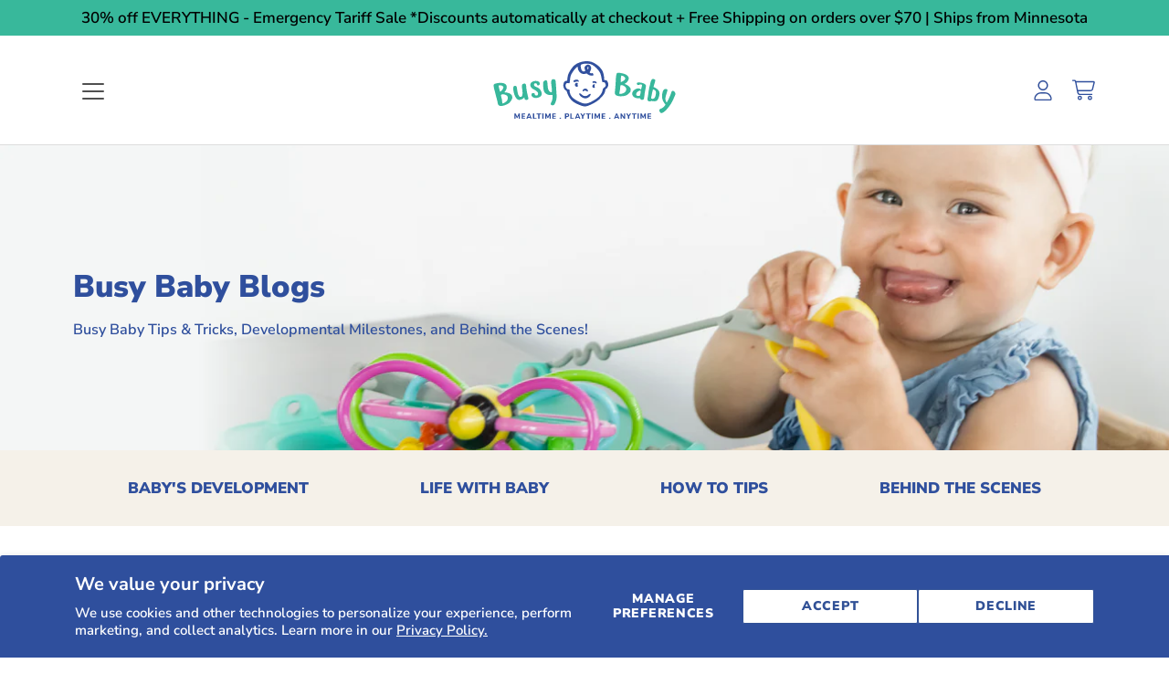

--- FILE ---
content_type: text/html; charset=utf-8
request_url: https://busybabymat.com/blogs/media-3
body_size: 92474
content:
<!doctype html>
<html class="no-js no-touch" lang="en">
<head>
  <meta charset="utf-8">
  <meta http-equiv='X-UA-Compatible' content='IE=edge'>
  <meta name="viewport" content="width=device-width, height=device-height, initial-scale=1.0, minimum-scale=1.0"><link rel="shortcut icon" href="//busybabymat.com/cdn/shop/files/Busy_Baby_Final_Logos-19_32x32.png?v=1695755390" type="image/png"><meta name="description" content="As seen on Shark Tank, Busy Baby&#39;s mom-invented solutions keep baby&#39;s things within reach &amp; off the floor! Our patented suction mats, tethers, bibs &amp; accessories make mealtime &amp; everyday activities easier at home &amp; on-the-go. Parents everywhere ask &quot;Where was this when my kids were little?!&quot;"><!-- /snippets/social-meta-tags.liquid -->
<style type="text/css">@import url("[data-uri]");</style><div data-custom="value" aria-label="Description" data-id="main-Page-23" id="fv-loading-icon" class="mainBodyContainer" data-optimizer="layout" aria-hidden="true">&#915;</div>




<meta property="og:site_name" content="Busy Baby">
<meta property="og:url" content="https://busybabymat.com/blogs/media-3">
<meta property="og:title" content="Media">
<meta property="og:type" content="website">
<meta property="og:description" content="As seen on Shark Tank, Busy Baby's mom-invented solutions keep baby's things within reach & off the floor! Our patented suction mats, tethers, bibs & accessories make mealtime & everyday activities easier at home & on-the-go. Parents everywhere ask "Where was this when my kids were little?!"">

<meta property="og:image" content="http://busybabymat.com/cdn/shop/files/Stop_The_Drop_-_1200_x_628_1200x1200.png?v=1699643545">
<meta property="og:image:secure_url" content="https://busybabymat.com/cdn/shop/files/Stop_The_Drop_-_1200_x_628_1200x1200.png?v=1699643545">
<script type="text/javascript">const observer=new MutationObserver(e=>{e.forEach(({addedNodes:e})=>{e.forEach(e=>{1===e.nodeType&&"SCRIPT"===e.tagName&&!e.classList.contains("analytics")&&(e.innerHTML.includes("asyncLoad")&&(e.innerHTML=e.innerHTML.replace("if(window.attachEvent)","document.addEventListener('asyncLazyLoad',function(event){asyncLoad();});if(window.attachEvent)").replaceAll(", asyncLoad",", function(){}")),e.innerHTML.includes("PreviewBarInjector")&&(e.innerHTML=e.innerHTML.replace("DOMContentLoaded","asyncLazyLoad")),(e.src.includes("assets/storefront/features")||e.src.includes("assets/shopify_pay")||e.src.includes("connect.facebook.net"))&&(e.setAttribute("data-src",e.src),e.removeAttribute("src")))})})});observer.observe(document.documentElement,{childList:!0,subtree:!0});</script>


<meta name="twitter:card" content="summary_large_image">
<meta name="twitter:title" content="Media">
<meta name="twitter:description" content="As seen on Shark Tank, Busy Baby's mom-invented solutions keep baby's things within reach & off the floor! Our patented suction mats, tethers, bibs & accessories make mealtime & everyday activities easier at home & on-the-go. Parents everywhere ask "Where was this when my kids were little?!"">
<link rel="preload" href="//busybabymat.com/cdn/shop/t/252/assets/yc-custom.css?v=34151946464707835281769713789" as="style">
  <link rel="preload" href="https://9133ga1m7gxwq6ru-4452515913.shopifypreview.com/cdn/shop/t/155/compiled_assets/styles.css?22932" as="style">
  <link rel="preload" href="https://fonts.googleapis.com/css2?family=Caveat+Brush&display=swap" as="style">
  <link rel="preload" href="https://cdnig.addons.business/embed/cloud/busy-baby-mat/cziframeagent.js?v=212104101043&token=3IHh211712sXJeor&shop=busy-baby-mat.myshopify.com" as="script">

<link rel='preconnect dns-prefetch' href='https://api.config-security.com/' crossorigin /><style>
    [data-handle*='navidium']{
    display: none !important;
    }
  </style>


  <link rel="canonical" href="https://busybabymat.com/blogs/media-3">
  <link rel="preconnect" href="https://fonts.googleapis.com">
<link rel="preconnect" href="https://fonts.gstatic.com" crossorigin>
  
  <link rel="preload" as="style" href="//busybabymat.com/cdn/shop/t/252/assets/theme.css?v=17399393065533952351769713767">
  <link rel="preload" as="style" href="//busybabymat.com/cdn/shop/t/252/assets/custom.css?v=131797160295679332461769713789">
  <link rel="preload" as="style" href="//busybabymat.com/cdn/shop/t/252/assets/busybaby.css?v=54371110778895163671769713767">
  <link href="//busybabymat.com/cdn/shop/t/252/assets/yc-custom.css?v=34151946464707835281769713789" rel="stylesheet" type="text/css" media="all" />
  
 
  <link rel="preload" as="script" href="//busybabymat.com/cdn/shop/t/252/assets/lazysizes.min.js?v=111431644619468174291769713767">
  <link rel="preload" as="script" href="//busybabymat.com/cdn/shop/t/252/assets/theme.dev.js?v=70634099063841560241769713767">
  <link rel="preload" as="script" href="//busybabymat.com/cdn/shop/t/252/assets/custom.js?v=169157065694329828171769713767">
  <link rel="preload" as="image" href="//busybabymat.com/cdn/shop/t/252/assets/loading.svg?v=25500050876666789991769713767">


  <link rel="preconnect" href="https://cdn.shopify.com" crossorigin>
  <link rel="preconnect" href="https://fonts.shopify.com" crossorigin>
  <link rel="preconnect" href="https://monorail-edge.shopifysvc.com" crossorigin>

  <title>Media &ndash; Busy Baby</title><link rel="preload" as="font" href="//busybabymat.com/cdn/fonts/nunito_sans/nunitosans_n6.6e9464eba570101a53130c8130a9e17a8eb55c21.woff2" type="font/woff2" crossorigin><link rel="preload" as="font" href="//busybabymat.com/cdn/fonts/nunito_sans/nunitosans_n9.7c8361b4d4b107a1ae763a04d17da4306d42d1fa.woff2" type="font/woff2" crossorigin><link data-href="https://fonts.googleapis.com/css2?family=Caveat+Brush&amp;display=swap" rel="stylesheet">
<style data-shopify>@font-face {
  font-family: "Nunito Sans";
  font-weight: 900;
  font-style: normal;
  font-display: swap;
  src: url("//busybabymat.com/cdn/fonts/nunito_sans/nunitosans_n9.7c8361b4d4b107a1ae763a04d17da4306d42d1fa.woff2") format("woff2"),
       url("//busybabymat.com/cdn/fonts/nunito_sans/nunitosans_n9.0fba11ee991257fbb4fc505a97be2e3d5884cf66.woff") format("woff");
}

@font-face {
  font-family: "Nunito Sans";
  font-weight: 600;
  font-style: normal;
  font-display: swap;
  src: url("//busybabymat.com/cdn/fonts/nunito_sans/nunitosans_n6.6e9464eba570101a53130c8130a9e17a8eb55c21.woff2") format("woff2"),
       url("//busybabymat.com/cdn/fonts/nunito_sans/nunitosans_n6.25a0ac0c0a8a26038c7787054dd6058dfbc20fa8.woff") format("woff");
}





  @font-face {
  font-family: "Nunito Sans";
  font-weight: 700;
  font-style: normal;
  font-display: swap;
  src: url("//busybabymat.com/cdn/fonts/nunito_sans/nunitosans_n7.25d963ed46da26098ebeab731e90d8802d989fa5.woff2") format("woff2"),
       url("//busybabymat.com/cdn/fonts/nunito_sans/nunitosans_n7.d32e3219b3d2ec82285d3027bd673efc61a996c8.woff") format("woff");
}



  @font-face {
  font-family: "Nunito Sans";
  font-weight: 600;
  font-style: italic;
  font-display: swap;
  src: url("//busybabymat.com/cdn/fonts/nunito_sans/nunitosans_i6.e62a4aa1de9af615155fca680231620b75369d24.woff2") format("woff2"),
       url("//busybabymat.com/cdn/fonts/nunito_sans/nunitosans_i6.84ec3dfef4c401afbcd538286a9d65b772072e4b.woff") format("woff");
}




  @font-face {
  font-family: "Nunito Sans";
  font-weight: 700;
  font-style: italic;
  font-display: swap;
  src: url("//busybabymat.com/cdn/fonts/nunito_sans/nunitosans_i7.8c1124729eec046a321e2424b2acf328c2c12139.woff2") format("woff2"),
       url("//busybabymat.com/cdn/fonts/nunito_sans/nunitosans_i7.af4cda04357273e0996d21184432bcb14651a64d.woff") format("woff");
}



:root {
  ---color-background: #ffffff;
  ---color-background-alpha-25: rgba(255, 255, 255, 0.25);
  ---color-background-alpha-35: rgba(255, 255, 255, 0.35);
  ---color-background-alpha-60: rgba(255, 255, 255, 0.6);
  ---color-background-overlay: rgba(255, 255, 255, 0.9);
  ---color-background-table-header: #808080;
  ---color-heading: #505050;
  ---color-subheading: #2f4f9d;
  ---color-text: #505050;
  ---color-text-alpha-5: rgba(80, 80, 80, 0.05);
  ---color-text-alpha-8: rgba(80, 80, 80, 0.08);
  ---color-text-alpha-10: rgba(80, 80, 80, 0.1);
  ---color-text-alpha-25: rgba(80, 80, 80, 0.25);
  ---color-text-alpha-30: rgba(80, 80, 80, 0.3);
  ---color-text-alpha-55: rgba(80, 80, 80, 0.55);
  ---color-text-alpha-60: rgba(80, 80, 80, 0.6);
  ---color-label: rgba(80, 80, 80, 0.8);
  ---color-input-placeholder: rgba(80, 80, 80, 0.5);
  ---color-cart-text: rgba(80, 80, 80, 0.6);
  ---color-border: #505050;
  ---color-border-alpha-8: rgba(80, 80, 80, 0.08);
  ---color-border-dark: #000000;
  ---color-error-text: #d02e2e;
  ---color-error-bg: rgba(208, 46, 46, 0.05);
  ---color-error-border: rgba(208, 46, 46, 0.25);
  ---color-badge-text: #fff;
  ---color-badge-bg: #74d1cd;
  ---color-button-primary-bg: #ffcf5c;
  ---color-button-primary-text: #2f4f9d;
  ---color-button-primary-border: #2f4f9d;
  ---color-button-secondary-bg: #ffffff;
  ---color-button-secondary-text: #2f4f9d;
  ---color-button-secondary-border: #2f4f9d;
  ---color-button-alt-bg: #ffffff;
  ---color-button-alt-text: #2f4f9d;
  ---color-button-alt-border: #2f4f9d;
  ---color-search-overlay: rgba(47, 79, 157, 0.5);

  ---body-letter-spacing: 0px;
  ---heading-letter-spacing: 0px;

  ---body-font-family: "Nunito Sans", sans-serif;
  ---heading-font-family: "Nunito Sans", sans-serif;

  ---body-font-weight: 600;
  ---heading-font-weight: 900;

  ---body-font-style: normal;
  ---heading-font-style: normal;

  ---body-font-weight-medium: 400;
  ---body-font-weight-bold: 700;

  ---heading-font-weight-bold: 700;

  ---font-adjust-body: 1.3;
  ---font-adjust-heading: 0.9;--rating-font-size: calc(var(---font-adjust-body) * 1.1);
  --rating-letter-spacing: 0.15;

  ---image-size: cover;
  ---image-aspect-ratio: 1;
  ---image-aspect-ratio-padding: 100%;

  --icon-loading: url( "//busybabymat.com/cdn/shop/t/252/assets/loading.svg?v=25500050876666789991769713767" );
  --icon-zoom-in: url( "//busybabymat.com/cdn/shop/t/252/assets/icon-zoom-in.svg?v=66463440030260818311769713767" );
  --icon-zoom-out: url( "//busybabymat.com/cdn/shop/t/252/assets/icon-zoom-out.svg?v=19447117299412374421769713767" );

  --header-height: 120px;
  --header-initial-height: 120px;
  --scrollbar-width: 0px;
  --collection-featured-block-height: none;

  
  --color-placeholder-bg: #ABA9A9;
  --color-placeholder-fill: rgba(246, 247, 255, 0.3);

  --swatch-size: 22px;

  
  --overlay-color: #000;
  --overlay-opacity: 0;

  
  --gutter: 10px;
}</style><link href="//busybabymat.com/cdn/shop/t/252/assets/theme.css?v=17399393065533952351769713767" rel="stylesheet" type="text/css" media="all" /><link href="//busybabymat.com/cdn/shop/t/252/assets/custom.css?v=131797160295679332461769713789" rel="stylesheet" type="text/css" media="all" /><link href="//busybabymat.com/cdn/shop/t/252/assets/busybaby.css?v=54371110778895163671769713767" rel="stylesheet" type="text/css" media="all" /><script type="text/javascript">
    if (window.MSInputMethodContext && document.documentMode) {
      var scripts = document.getElementsByTagName('script')[0];
      var polyfill = document.createElement("script");
      polyfill.defer = true;
      polyfill.src = "//busybabymat.com/cdn/shop/t/252/assets/ie11.js?v=144489047535103983231769713767";

      scripts.parentNode.insertBefore(polyfill, scripts);
    } else {
      document.documentElement.className = document.documentElement.className.replace('no-js', 'js');
    }

    
    

    let root = '/';
    if (root[root.length - 1] !== '/') {
      root = `${root}/`;
    }

    window.theme = {
      info: {
        name: 'Modular'
      },
      version: '3.1.1',
      routes: {
        root_url: root,
        search_url: "\/search",
        cart_url: "\/cart",
        product_recommendations_url: "\/recommendations\/products"
      },
      assets: {
        photoswipe: '//busybabymat.com/cdn/shop/t/252/assets/photoswipe.js?v=130085143056322247361769713767',
        smoothscroll: '//busybabymat.com/cdn/shop/t/252/assets/smoothscroll.js?v=37906625415260927261769713767',
        no_image: "//busybabymat.com/cdn/shopifycloud/storefront/assets/no-image-2048-a2addb12_1024x.gif",
        blank: "\/\/busybabymat.com\/cdn\/shop\/t\/252\/assets\/blank_1x1.gif?v=50849316544257392421769713767",
        swatches: '//busybabymat.com/cdn/shop/t/252/assets/swatches.json?v=85702936144095313471769713767',
        base: "//busybabymat.com/cdn/shop/t/252/assets/",
        image: '//busybabymat.com/cdn/shop/t/252/assets/image.png?v=24897',
      },
      translations: {
        add_to_cart: "Add to Cart",
        form_submit: "Add to Cart",
        form_submit_error: "Woops!",
        on_sale: "Sale",
        pre_order: "Pre-order",
        sold_out: "Sold out",
        unavailable: "Unavailable",
        from: "From",
        no_results: "No results found",
        color: ["Color"," Colour","Bottle Bungee (Color)","Original Mat with Toy Straps (Color)","Toy Bungee Tether (Color)"," Original\/Mini Color Combo"," Mini Mat with Toy Straps (Color)"," Busy Baby Bottle Bungee (Color)"," Original\/Mini Color Combo"],
      },
      icons: {
        arrow: '<svg aria-hidden="true" focusable="false" role="presentation" class="icon icon-arrow" viewBox="0 0 1024 1024"><path d="M926.553 256.428c25.96-23.409 62.316-19.611 83.605 7.033 20.439 25.582 18.251 61.132-6.623 83.562l-467.01 421.128c-22.547 20.331-56.39 19.789-78.311-1.237L19.143 345.786c-24.181-23.193-25.331-58.79-4.144-83.721 22.077-25.978 58.543-28.612 83.785-4.402l400.458 384.094 427.311-385.33z"/></svg>',
        arrowSlider: '<svg aria-hidden="true" focusable="false" role="presentation" class="icon icon-submit" viewBox="0 0 1024 1024"><path d="M1023.998 511.724v-6.44a4.818 4.818 0 00-1.605-3.215l-.005-.005c0-1.61-1.61-1.61-1.61-3.22s-1.61-1.61-1.61-3.22c-.89 0-1.61-.72-1.61-1.61L652.074 115.649c-6.058-5.789-14.286-9.354-23.346-9.354s-17.288 3.564-23.358 9.366l.013-.013c-6.101 5.61-9.909 13.631-9.909 22.541s3.81 16.931 9.888 22.52l.022.02 307.522 318.793H32.201C14.416 479.522 0 493.939 0 511.723s14.417 32.201 32.201 32.201h887.145L605.384 862.717a32.062 32.062 0 00-8.429 21.72c0 9.19 3.851 17.481 10.025 23.347l.014.013c5.61 6.101 13.631 9.909 22.541 9.909s16.931-3.81 22.52-9.888l.02-.022 363.874-370.315c0-1.61 0-1.61 1.61-3.22.89 0 1.61-.72 1.61-1.61 0-1.61 1.61-1.61 1.61-3.22h1.61v-3.22a4.81 4.81 0 001.608-3.203l.002-.017v-11.27z"/></svg>',
        arrowNavSlider: 'M0.0776563715,49.6974826 L0.0776563715,50.3266624 C0.0882978908,50.4524827 0.146435015,50.5626537 0.234305795,50.6407437 C0.234697028,50.7982538 0.39181593,50.7982538 0.39181593,50.9556075 C0.39181593,51.1129611 0.548934833,51.1127264 0.548934833,51.27008 C0.636101395,51.27008 0.706053735,51.3405018 0.706053735,51.4271989 L36.3981789,88.377449 C36.9898787,88.9427015 37.7935482,89.2908983 38.6778897,89.2908983 C39.5622313,89.2908983 40.3661354,88.9429363 40.9590089,88.3761189 C41.5534473,87.8297238 41.9253528,87.0464767 41.9253528,86.1759065 C41.9253528,85.3053363 41.5534473,84.5227934 40.9597131,83.9766331 L10.297036,52.0652206 L96.9330092,52.8421298 C98.6696895,52.8421298 100.077578,51.4342411 100.077578,49.6975608 C100.077578,47.9608805 98.6696895,46.5529919 96.9330092,46.5529919 L10.297036,46.5529919 L40.9578352,15.4206794 C41.4680804,14.8636428 41.7811445,14.1180323 41.7811445,13.299496 C41.7811445,12.4018526 41.4053267,11.5926276 40.8022812,11.0197852 C40.2533823,10.422843 39.4701352,10.0509375 38.599565,10.0509375 C37.7289948,10.0509375 36.9464519,10.422843 36.4002916,11.0165771 L36.3981007,11.018768 L0.863172638,47.1829542 C0.863172638,47.3400731 0.863172638,47.3400731 0.706053735,47.4974267 C0.618887173,47.4974267 0.548934833,47.5678485 0.548934833,47.6545456 C0.548934833,47.8116645 0.39181593,47.8116645 0.39181593,47.9690181 L0.234697028,47.9690181 L0.234697028,48.2834907 C0.146356768,48.3619719 0.0882196443,48.4723777 0.077578125,48.5964766 L0.077578125,49.6984215 L0.0776563715,49.6974826 Z',
        arrowLong: '<svg aria-hidden="true" focusable="false" role="presentation" class="icon icon-arrow-long" viewBox="0 0 1024 1024"><path d="M525.379 1020.065l114.69-110.279c7.645-7.353 7.645-18.379 0-25.732s-19.113-7.353-26.762 0l-82.194 77.195V18.379C531.113 7.35 523.468 0 512 0s-19.113 7.353-19.113 18.379v942.87l-82.194-79.033c-7.645-7.353-19.113-7.353-26.762 0-3.823 3.676-5.734 9.191-5.734 12.868s1.911 9.191 5.734 12.868l114.69 110.279c7.645 7.353 19.113 7.353 26.762 1.838z"/></svg>',
        check: '<svg aria-hidden="true" focusable="false" role="presentation" class="icon icon-check" viewBox="0 0 1317 1024"><path d="M1277.067 47.359c-42.785-42.731-112.096-42.731-154.88 0L424.495 745.781l-232.32-233.782c-43.178-40.234-110.463-39.047-152.195 2.685s-42.919 109.017-2.685 152.195L347.056 976.64c42.785 42.731 112.096 42.731 154.88 0l775.132-774.401c42.731-42.785 42.731-112.096 0-154.88z"/></svg>',
        close: '<svg aria-hidden="true" focusable="false" role="presentation" class="icon icon-close" viewBox="0 0 1024 1024"><path d="M446.174 512L13.632 79.458c-18.177-18.177-18.177-47.649 0-65.826s47.649-18.177 65.826 0L512 446.174 944.542 13.632c18.177-18.177 47.649-18.177 65.826 0s18.177 47.649 0 65.826L577.826 512l432.542 432.542c18.177 18.177 18.177 47.649 0 65.826s-47.649 18.177-65.826 0L512 577.826 79.458 1010.368c-18.177 18.177-47.649 18.177-65.826 0s-18.177-47.649 0-65.826L446.174 512z"/></svg>',
        plus: '<svg aria-hidden="true" focusable="false" role="presentation" class="icon icon-plus" viewBox="0 0 1024 1024"><path d="M465.066 465.067l.001-411.166c-.005-.407-.005-.407-.006-.805 0-29.324 23.796-53.095 53.149-53.095s53.149 23.771 53.149 53.095c-.001.365-.001.365-.004.524l-.009 411.446 398.754.001c.407-.005.407-.005.805-.006 29.324 0 53.095 23.796 53.095 53.149s-23.771 53.149-53.095 53.149c-.365-.001-.365-.001-.524-.004l-399.037-.009-.009 396.75a53.99 53.99 0 01.071 2.762c0 29.35-23.817 53.142-53.197 53.142-28.299 0-51.612-22.132-53.124-50.361l-.044-.832.583-.382-.586.017c-.02-.795-.02-.795-.024-1.59.011-1.42.011-1.42.05-1.933l.001-397.576-409.162-.009c-1.378.059-1.378.059-2.762.071-29.35 0-53.142-23.817-53.142-53.197 0-28.299 22.132-51.612 50.361-53.124l.832-.044.382.583-.017-.586c.795-.02.795-.02 1.59-.024 1.42.011 1.42.011 1.933.05l409.986.001z"/></svg>',
        minus: '<svg aria-hidden="true" focusable="false" role="presentation" class="icon icon-minus" viewBox="0 0 1024 1024"><path d="M51.573 459.468l-.017-.585c.795-.02.795-.02 1.59-.024 1.42.011 1.42.011 1.933.05l915.021.002c.407-.005.407-.005.805-.006 29.324 0 53.095 23.771 53.095 53.095s-23.771 53.095-53.095 53.095c-.365-.001-.365-.001-.524-.004l-914.477-.021c-1.378.059-1.378.059-2.762.071C23.792 565.141 0 541.348 0 511.999c0-28.271 22.132-51.558 50.361-53.069l.832-.044.382.582z"/></svg>',
      },
      settings: {
        enableAcceptTerms: false,
        enableAjaxCart: true,
        enablePaymentButton: true,
        enableVideoLooping: false,
        showQuickView: true,
        showQuantity: true,
        imageBackgroundSize: "cover",
        productBadgeStyle: "circle",
        searchType: "product",
        hoverImage: true,
      }
    };
    window.moneyFormat = "${{amount}}";
    window.slate = window.slate || {};
    window.lazySizesConfig = window.lazySizesConfig || {};
    window.lazySizesConfig.preloadAfterLoad = true;
  </script>

  <!-- Shopify scripts for Customer pages ============================================================== --><!-- Theme Javascript ============================================================== -->
  <script src="//busybabymat.com/cdn/shop/t/252/assets/lazysizes.min.js?v=111431644619468174291769713767" async></script>
  <script src="//busybabymat.com/cdn/shop/t/252/assets/vendor.js?v=5135193222793546091769713767" defer></script>
  <script src="//busybabymat.com/cdn/shop/t/252/assets/theme.dev.js?v=70634099063841560241769713767" defer></script>
  <script src="//busybabymat.com/cdn/shop/t/252/assets/custom.js?v=169157065694329828171769713767" defer></script>
  
  
<style>.async-hide { opacity: 0 !important} </style><script>(function(a,s,y,n,c,h,i,d,e){s.className+=' '+y;h.start=1*new Date;h.end=i=function(){s.className=s.className.replace(RegExp(' ?'+y),'')};(a[n]=a[n]||[]).hide=h;setTimeout(function(){i();h.end=null},c);h.timeout=c; })(window,document.documentElement,'async-hide','dataLayer',300, {'GTM-XXXXXX':true});</script><link rel="preload" href="https://githubfix.myshopify.com/cdn/shop/t/1/assets/lazysizes-3.0.27.js" as="script"><script src="https://githubfix.myshopify.com/cdn/shop/t/1/assets/lazysizes-3.0.27.js"></script>
 
<!-- Shopify app scripts =========================================================== -->
  
  <script>window.performance && window.performance.mark && window.performance.mark('shopify.content_for_header.start');</script><meta name="google-site-verification" content="FeG2yBfxD8TOFbfSJ4XAqgXmd4PMziCE7GWFy_vU2j4">
<meta id="shopify-digital-wallet" name="shopify-digital-wallet" content="/4452515913/digital_wallets/dialog">
<meta name="shopify-requires-components" content="true" product-ids="7967276171455">
<meta name="shopify-checkout-api-token" content="c0fb10ca689d530e0fe7101db7b49567">
<meta id="in-context-paypal-metadata" data-shop-id="4452515913" data-venmo-supported="true" data-environment="production" data-locale="en_US" data-paypal-v4="true" data-currency="USD">
<link rel="alternate" type="application/atom+xml" title="Feed" href="/blogs/media-3.atom" />
<script async="async" src="/checkouts/internal/preloads.js?locale=en-US"></script>
<link rel="preconnect" href="https://shop.app" crossorigin="anonymous">
<script async="async" src="https://shop.app/checkouts/internal/preloads.js?locale=en-US&shop_id=4452515913" crossorigin="anonymous"></script>
<script id="apple-pay-shop-capabilities" type="application/json">{"shopId":4452515913,"countryCode":"US","currencyCode":"USD","merchantCapabilities":["supports3DS"],"merchantId":"gid:\/\/shopify\/Shop\/4452515913","merchantName":"Busy Baby","requiredBillingContactFields":["postalAddress","email","phone"],"requiredShippingContactFields":["postalAddress","email","phone"],"shippingType":"shipping","supportedNetworks":["visa","masterCard","amex","discover","elo","jcb"],"total":{"type":"pending","label":"Busy Baby","amount":"1.00"},"shopifyPaymentsEnabled":true,"supportsSubscriptions":true}</script>
<script id="shopify-features" type="application/json">{"accessToken":"c0fb10ca689d530e0fe7101db7b49567","betas":["rich-media-storefront-analytics"],"domain":"busybabymat.com","predictiveSearch":true,"shopId":4452515913,"locale":"en"}</script>
<script>var Shopify = Shopify || {};
Shopify.shop = "busy-baby-mat.myshopify.com";
Shopify.locale = "en";
Shopify.currency = {"active":"USD","rate":"1.0"};
Shopify.country = "US";
Shopify.theme = {"name":"busy-baby\/main\/RG1.29endPBMatsSale","id":149225865407,"schema_name":"Modular","schema_version":"3.1.1","theme_store_id":null,"role":"main"};
Shopify.theme.handle = "null";
Shopify.theme.style = {"id":null,"handle":null};
Shopify.cdnHost = "busybabymat.com/cdn";
Shopify.routes = Shopify.routes || {};
Shopify.routes.root = "/";</script>
<script type="module">!function(o){(o.Shopify=o.Shopify||{}).modules=!0}(window);</script>
<script>!function(o){function n(){var o=[];function n(){o.push(Array.prototype.slice.apply(arguments))}return n.q=o,n}var t=o.Shopify=o.Shopify||{};t.loadFeatures=n(),t.autoloadFeatures=n()}(window);</script>
<script>
  window.ShopifyPay = window.ShopifyPay || {};
  window.ShopifyPay.apiHost = "shop.app\/pay";
  window.ShopifyPay.redirectState = null;
</script>
<script id="shop-js-analytics" type="application/json">{"pageType":"blog"}</script>
<script defer="defer" async type="module" src="//busybabymat.com/cdn/shopifycloud/shop-js/modules/v2/client.init-shop-cart-sync_BN7fPSNr.en.esm.js"></script>
<script defer="defer" async type="module" src="//busybabymat.com/cdn/shopifycloud/shop-js/modules/v2/chunk.common_Cbph3Kss.esm.js"></script>
<script defer="defer" async type="module" src="//busybabymat.com/cdn/shopifycloud/shop-js/modules/v2/chunk.modal_DKumMAJ1.esm.js"></script>
<script type="module">
  await import("//busybabymat.com/cdn/shopifycloud/shop-js/modules/v2/client.init-shop-cart-sync_BN7fPSNr.en.esm.js");
await import("//busybabymat.com/cdn/shopifycloud/shop-js/modules/v2/chunk.common_Cbph3Kss.esm.js");
await import("//busybabymat.com/cdn/shopifycloud/shop-js/modules/v2/chunk.modal_DKumMAJ1.esm.js");

  window.Shopify.SignInWithShop?.initShopCartSync?.({"fedCMEnabled":true,"windoidEnabled":true});

</script>
<script>
  window.Shopify = window.Shopify || {};
  if (!window.Shopify.featureAssets) window.Shopify.featureAssets = {};
  window.Shopify.featureAssets['shop-js'] = {"shop-cart-sync":["modules/v2/client.shop-cart-sync_CJVUk8Jm.en.esm.js","modules/v2/chunk.common_Cbph3Kss.esm.js","modules/v2/chunk.modal_DKumMAJ1.esm.js"],"init-fed-cm":["modules/v2/client.init-fed-cm_7Fvt41F4.en.esm.js","modules/v2/chunk.common_Cbph3Kss.esm.js","modules/v2/chunk.modal_DKumMAJ1.esm.js"],"init-shop-email-lookup-coordinator":["modules/v2/client.init-shop-email-lookup-coordinator_Cc088_bR.en.esm.js","modules/v2/chunk.common_Cbph3Kss.esm.js","modules/v2/chunk.modal_DKumMAJ1.esm.js"],"init-windoid":["modules/v2/client.init-windoid_hPopwJRj.en.esm.js","modules/v2/chunk.common_Cbph3Kss.esm.js","modules/v2/chunk.modal_DKumMAJ1.esm.js"],"shop-button":["modules/v2/client.shop-button_B0jaPSNF.en.esm.js","modules/v2/chunk.common_Cbph3Kss.esm.js","modules/v2/chunk.modal_DKumMAJ1.esm.js"],"shop-cash-offers":["modules/v2/client.shop-cash-offers_DPIskqss.en.esm.js","modules/v2/chunk.common_Cbph3Kss.esm.js","modules/v2/chunk.modal_DKumMAJ1.esm.js"],"shop-toast-manager":["modules/v2/client.shop-toast-manager_CK7RT69O.en.esm.js","modules/v2/chunk.common_Cbph3Kss.esm.js","modules/v2/chunk.modal_DKumMAJ1.esm.js"],"init-shop-cart-sync":["modules/v2/client.init-shop-cart-sync_BN7fPSNr.en.esm.js","modules/v2/chunk.common_Cbph3Kss.esm.js","modules/v2/chunk.modal_DKumMAJ1.esm.js"],"init-customer-accounts-sign-up":["modules/v2/client.init-customer-accounts-sign-up_CfPf4CXf.en.esm.js","modules/v2/client.shop-login-button_DeIztwXF.en.esm.js","modules/v2/chunk.common_Cbph3Kss.esm.js","modules/v2/chunk.modal_DKumMAJ1.esm.js"],"pay-button":["modules/v2/client.pay-button_CgIwFSYN.en.esm.js","modules/v2/chunk.common_Cbph3Kss.esm.js","modules/v2/chunk.modal_DKumMAJ1.esm.js"],"init-customer-accounts":["modules/v2/client.init-customer-accounts_DQ3x16JI.en.esm.js","modules/v2/client.shop-login-button_DeIztwXF.en.esm.js","modules/v2/chunk.common_Cbph3Kss.esm.js","modules/v2/chunk.modal_DKumMAJ1.esm.js"],"avatar":["modules/v2/client.avatar_BTnouDA3.en.esm.js"],"init-shop-for-new-customer-accounts":["modules/v2/client.init-shop-for-new-customer-accounts_CsZy_esa.en.esm.js","modules/v2/client.shop-login-button_DeIztwXF.en.esm.js","modules/v2/chunk.common_Cbph3Kss.esm.js","modules/v2/chunk.modal_DKumMAJ1.esm.js"],"shop-follow-button":["modules/v2/client.shop-follow-button_BRMJjgGd.en.esm.js","modules/v2/chunk.common_Cbph3Kss.esm.js","modules/v2/chunk.modal_DKumMAJ1.esm.js"],"checkout-modal":["modules/v2/client.checkout-modal_B9Drz_yf.en.esm.js","modules/v2/chunk.common_Cbph3Kss.esm.js","modules/v2/chunk.modal_DKumMAJ1.esm.js"],"shop-login-button":["modules/v2/client.shop-login-button_DeIztwXF.en.esm.js","modules/v2/chunk.common_Cbph3Kss.esm.js","modules/v2/chunk.modal_DKumMAJ1.esm.js"],"lead-capture":["modules/v2/client.lead-capture_DXYzFM3R.en.esm.js","modules/v2/chunk.common_Cbph3Kss.esm.js","modules/v2/chunk.modal_DKumMAJ1.esm.js"],"shop-login":["modules/v2/client.shop-login_CA5pJqmO.en.esm.js","modules/v2/chunk.common_Cbph3Kss.esm.js","modules/v2/chunk.modal_DKumMAJ1.esm.js"],"payment-terms":["modules/v2/client.payment-terms_BxzfvcZJ.en.esm.js","modules/v2/chunk.common_Cbph3Kss.esm.js","modules/v2/chunk.modal_DKumMAJ1.esm.js"]};
</script>
<script>(function() {
  var isLoaded = false;
  function asyncLoad() {
    if (isLoaded) return;
    isLoaded = true;
    var urls = ["https:\/\/cdnig.addons.business\/embed\/cloud\/busy-baby-mat\/cziframeagent.js?v=212104101107\u0026token=zNB9222103HThM2e\u0026shop=busy-baby-mat.myshopify.com","\/\/cdn.shopify.com\/proxy\/b970ac532545f63a0a45dcb8390c9ffbe09506c7d814c3fc01ca9ccfba1b1c28\/apps.bazaarvoice.com\/deployments\/busybaby\/main_site\/production\/en_US\/bv.js?shop=busy-baby-mat.myshopify.com\u0026sp-cache-control=cHVibGljLCBtYXgtYWdlPTkwMA","https:\/\/storage.nfcube.com\/instafeed-97da86fa49ba4e2e9b2b3475342dbeaa.js?shop=busy-baby-mat.myshopify.com","https:\/\/dr4qe3ddw9y32.cloudfront.net\/awin-shopify-integration-code.js?aid=95757\u0026v=shopifyApp_5.2.3\u0026ts=1758213373364\u0026shop=busy-baby-mat.myshopify.com"];
    for (var i = 0; i < urls.length; i++) {
      var s = document.createElement('script');
      s.type = 'text/javascript';
      s.async = true;
      s.src = urls[i];
      var x = document.getElementsByTagName('script')[0];
      x.parentNode.insertBefore(s, x);
    }
  };
  if(window.attachEvent) {
    window.attachEvent('onload', asyncLoad);
  } else {
    window.addEventListener('load', asyncLoad, false);
  }
})();</script>
<script id="__st">var __st={"a":4452515913,"offset":-21600,"reqid":"40b3645a-1184-4245-a6f9-8ff8e6cb93e6-1769801255","pageurl":"busybabymat.com\/blogs\/media-3","s":"blogs-85288288447","u":"6567829f19da","p":"blog","rtyp":"blog","rid":85288288447};</script>
<script>window.ShopifyPaypalV4VisibilityTracking = true;</script>
<script id="captcha-bootstrap">!function(){'use strict';const t='contact',e='account',n='new_comment',o=[[t,t],['blogs',n],['comments',n],[t,'customer']],c=[[e,'customer_login'],[e,'guest_login'],[e,'recover_customer_password'],[e,'create_customer']],r=t=>t.map((([t,e])=>`form[action*='/${t}']:not([data-nocaptcha='true']) input[name='form_type'][value='${e}']`)).join(','),a=t=>()=>t?[...document.querySelectorAll(t)].map((t=>t.form)):[];function s(){const t=[...o],e=r(t);return a(e)}const i='password',u='form_key',d=['recaptcha-v3-token','g-recaptcha-response','h-captcha-response',i],f=()=>{try{return window.sessionStorage}catch{return}},m='__shopify_v',_=t=>t.elements[u];function p(t,e,n=!1){try{const o=window.sessionStorage,c=JSON.parse(o.getItem(e)),{data:r}=function(t){const{data:e,action:n}=t;return t[m]||n?{data:e,action:n}:{data:t,action:n}}(c);for(const[e,n]of Object.entries(r))t.elements[e]&&(t.elements[e].value=n);n&&o.removeItem(e)}catch(o){console.error('form repopulation failed',{error:o})}}const l='form_type',E='cptcha';function T(t){t.dataset[E]=!0}const w=window,h=w.document,L='Shopify',v='ce_forms',y='captcha';let A=!1;((t,e)=>{const n=(g='f06e6c50-85a8-45c8-87d0-21a2b65856fe',I='https://cdn.shopify.com/shopifycloud/storefront-forms-hcaptcha/ce_storefront_forms_captcha_hcaptcha.v1.5.2.iife.js',D={infoText:'Protected by hCaptcha',privacyText:'Privacy',termsText:'Terms'},(t,e,n)=>{const o=w[L][v],c=o.bindForm;if(c)return c(t,g,e,D).then(n);var r;o.q.push([[t,g,e,D],n]),r=I,A||(h.body.append(Object.assign(h.createElement('script'),{id:'captcha-provider',async:!0,src:r})),A=!0)});var g,I,D;w[L]=w[L]||{},w[L][v]=w[L][v]||{},w[L][v].q=[],w[L][y]=w[L][y]||{},w[L][y].protect=function(t,e){n(t,void 0,e),T(t)},Object.freeze(w[L][y]),function(t,e,n,w,h,L){const[v,y,A,g]=function(t,e,n){const i=e?o:[],u=t?c:[],d=[...i,...u],f=r(d),m=r(i),_=r(d.filter((([t,e])=>n.includes(e))));return[a(f),a(m),a(_),s()]}(w,h,L),I=t=>{const e=t.target;return e instanceof HTMLFormElement?e:e&&e.form},D=t=>v().includes(t);t.addEventListener('submit',(t=>{const e=I(t);if(!e)return;const n=D(e)&&!e.dataset.hcaptchaBound&&!e.dataset.recaptchaBound,o=_(e),c=g().includes(e)&&(!o||!o.value);(n||c)&&t.preventDefault(),c&&!n&&(function(t){try{if(!f())return;!function(t){const e=f();if(!e)return;const n=_(t);if(!n)return;const o=n.value;o&&e.removeItem(o)}(t);const e=Array.from(Array(32),(()=>Math.random().toString(36)[2])).join('');!function(t,e){_(t)||t.append(Object.assign(document.createElement('input'),{type:'hidden',name:u})),t.elements[u].value=e}(t,e),function(t,e){const n=f();if(!n)return;const o=[...t.querySelectorAll(`input[type='${i}']`)].map((({name:t})=>t)),c=[...d,...o],r={};for(const[a,s]of new FormData(t).entries())c.includes(a)||(r[a]=s);n.setItem(e,JSON.stringify({[m]:1,action:t.action,data:r}))}(t,e)}catch(e){console.error('failed to persist form',e)}}(e),e.submit())}));const S=(t,e)=>{t&&!t.dataset[E]&&(n(t,e.some((e=>e===t))),T(t))};for(const o of['focusin','change'])t.addEventListener(o,(t=>{const e=I(t);D(e)&&S(e,y())}));const B=e.get('form_key'),M=e.get(l),P=B&&M;t.addEventListener('DOMContentLoaded',(()=>{const t=y();if(P)for(const e of t)e.elements[l].value===M&&p(e,B);[...new Set([...A(),...v().filter((t=>'true'===t.dataset.shopifyCaptcha))])].forEach((e=>S(e,t)))}))}(h,new URLSearchParams(w.location.search),n,t,e,['guest_login'])})(!0,!0)}();</script>
<script integrity="sha256-4kQ18oKyAcykRKYeNunJcIwy7WH5gtpwJnB7kiuLZ1E=" data-source-attribution="shopify.loadfeatures" defer="defer" src="//busybabymat.com/cdn/shopifycloud/storefront/assets/storefront/load_feature-a0a9edcb.js" crossorigin="anonymous"></script>
<script crossorigin="anonymous" defer="defer" src="//busybabymat.com/cdn/shopifycloud/storefront/assets/shopify_pay/storefront-65b4c6d7.js?v=20250812"></script>
<script data-source-attribution="shopify.dynamic_checkout.dynamic.init">var Shopify=Shopify||{};Shopify.PaymentButton=Shopify.PaymentButton||{isStorefrontPortableWallets:!0,init:function(){window.Shopify.PaymentButton.init=function(){};var t=document.createElement("script");t.src="https://busybabymat.com/cdn/shopifycloud/portable-wallets/latest/portable-wallets.en.js",t.type="module",document.head.appendChild(t)}};
</script>
<script data-source-attribution="shopify.dynamic_checkout.buyer_consent">
  function portableWalletsHideBuyerConsent(e){var t=document.getElementById("shopify-buyer-consent"),n=document.getElementById("shopify-subscription-policy-button");t&&n&&(t.classList.add("hidden"),t.setAttribute("aria-hidden","true"),n.removeEventListener("click",e))}function portableWalletsShowBuyerConsent(e){var t=document.getElementById("shopify-buyer-consent"),n=document.getElementById("shopify-subscription-policy-button");t&&n&&(t.classList.remove("hidden"),t.removeAttribute("aria-hidden"),n.addEventListener("click",e))}window.Shopify?.PaymentButton&&(window.Shopify.PaymentButton.hideBuyerConsent=portableWalletsHideBuyerConsent,window.Shopify.PaymentButton.showBuyerConsent=portableWalletsShowBuyerConsent);
</script>
<script>
  function portableWalletsCleanup(e){e&&e.src&&console.error("Failed to load portable wallets script "+e.src);var t=document.querySelectorAll("shopify-accelerated-checkout .shopify-payment-button__skeleton, shopify-accelerated-checkout-cart .wallet-cart-button__skeleton"),e=document.getElementById("shopify-buyer-consent");for(let e=0;e<t.length;e++)t[e].remove();e&&e.remove()}function portableWalletsNotLoadedAsModule(e){e instanceof ErrorEvent&&"string"==typeof e.message&&e.message.includes("import.meta")&&"string"==typeof e.filename&&e.filename.includes("portable-wallets")&&(window.removeEventListener("error",portableWalletsNotLoadedAsModule),window.Shopify.PaymentButton.failedToLoad=e,"loading"===document.readyState?document.addEventListener("DOMContentLoaded",window.Shopify.PaymentButton.init):window.Shopify.PaymentButton.init())}window.addEventListener("error",portableWalletsNotLoadedAsModule);
</script>

<script type="module" src="https://busybabymat.com/cdn/shopifycloud/portable-wallets/latest/portable-wallets.en.js" onError="portableWalletsCleanup(this)" crossorigin="anonymous"></script>
<script nomodule>
  document.addEventListener("DOMContentLoaded", portableWalletsCleanup);
</script>

<script id='scb4127' type='text/javascript' async='' src='https://busybabymat.com/cdn/shopifycloud/privacy-banner/storefront-banner.js'></script><link id="shopify-accelerated-checkout-styles" rel="stylesheet" media="screen" href="https://busybabymat.com/cdn/shopifycloud/portable-wallets/latest/accelerated-checkout-backwards-compat.css" crossorigin="anonymous">
<style id="shopify-accelerated-checkout-cart">
        #shopify-buyer-consent {
  margin-top: 1em;
  display: inline-block;
  width: 100%;
}

#shopify-buyer-consent.hidden {
  display: none;
}

#shopify-subscription-policy-button {
  background: none;
  border: none;
  padding: 0;
  text-decoration: underline;
  font-size: inherit;
  cursor: pointer;
}

#shopify-subscription-policy-button::before {
  box-shadow: none;
}

      </style>

<script>window.performance && window.performance.mark && window.performance.mark('shopify.content_for_header.end');</script>
     
<script type="text/javascript">console.error("MinMaxify is deactivated for this website. Please don't forget to remove minmaxify-head.liquid still being referenced by theme.liquid")</script>


  
  <meta name="google-site-verification" content="aBXVY5KDdDSkvczTAcZAml9deIS6AFLwUcBaLbU5dbA" />
  <!-- Google tag (gtag.js) -->
  <script async src="https://www.googletagmanager.com/gtag/js?id=G-55Z6FB518L"></script>
  <script>
    window.dataLayer = window.dataLayer || [];
    function gtag(){dataLayer.push(arguments);}
    gtag('js', new Date());
  
    gtag('config', 'G-55Z6FB518L');
  </script>

	<script>var loox_global_hash = '1721933573650';
var is_enable_smart_reviews_sorting = ('false' === 'true') ? true : false;</script><style>.loox-reviews-default { max-width: 1200px; margin: 0 auto; }.loox-rating .loox-icon { color:#00b292; }
:root { --lxs-rating-icon-color: #00b292; }</style>

  <!-- Google Tag Manager -->
<script>(function(w,d,s,l,i){w[l]=w[l]||[];w[l].push({'gtm.start':
new Date().getTime(),event:'gtm.js'});var f=d.getElementsByTagName(s)[0],
j=d.createElement(s),dl=l!='dataLayer'?'&l='+l:'';j.async=true;j.src=
'https://www.googletagmanager.com/gtm.js?id='+i+dl;f.parentNode.insertBefore(j,f);
})(window,document,'script','dataLayer','GTM-K2RZ99G');</script>
<!-- End Google Tag Manager -->

<!-- Global site tag (gtag.js) - Google Ads: 766549782 -->
<script async src="https://www.googletagmanager.com/gtag/js?id=AW-766549782"></script>
<script>
  window.dataLayer = window.dataLayer || [];
  function gtag(){dataLayer.push(arguments);}
  gtag('js', new Date());

  gtag('config', 'AW-766549782', {'allow_enhanced_conversions': true});
</script>  
  <style>
.button--primary {
  position: relative;
  transition: transform 0.3s ease, box-shadow 0.3s ease, opacity 0.3s ease;
  opacity: 1;
}

.button--primary:hover {
  transform: translateY(-2px) scale(1.02);
  box-shadow: 0 5px 20px rgba(var(--color-button-primary), 0.3);
  opacity: 1;
}

.button--primary:active {
  transform: translateY(0) scale(1);
  box-shadow: 0 2px 10px rgba(var(--color-button-primary), 0.2);
}
</style>
<!-- BEGIN app block: shopify://apps/cozy-image-gallery/blocks/Cozy_Image_Gallery_1.0.0/9808695d-eb84-434d-80d6-cfbcef2d7548 --><script src="https://cdnig.addons.business/embed/cloud/busy-baby-mat/cziframeagent.js?v=212104101043&token=3IHh211712sXJeor&shop=busy-baby-mat.myshopify.com"></script>



<!-- END app block --><!-- BEGIN app block: shopify://apps/klaviyo-email-marketing-sms/blocks/klaviyo-onsite-embed/2632fe16-c075-4321-a88b-50b567f42507 -->












  <script async src="https://static.klaviyo.com/onsite/js/XYaKyY/klaviyo.js?company_id=XYaKyY"></script>
  <script>!function(){if(!window.klaviyo){window._klOnsite=window._klOnsite||[];try{window.klaviyo=new Proxy({},{get:function(n,i){return"push"===i?function(){var n;(n=window._klOnsite).push.apply(n,arguments)}:function(){for(var n=arguments.length,o=new Array(n),w=0;w<n;w++)o[w]=arguments[w];var t="function"==typeof o[o.length-1]?o.pop():void 0,e=new Promise((function(n){window._klOnsite.push([i].concat(o,[function(i){t&&t(i),n(i)}]))}));return e}}})}catch(n){window.klaviyo=window.klaviyo||[],window.klaviyo.push=function(){var n;(n=window._klOnsite).push.apply(n,arguments)}}}}();</script>

  




  <script>
    window.klaviyoReviewsProductDesignMode = false
  </script>







<!-- END app block --><link href="https://monorail-edge.shopifysvc.com" rel="dns-prefetch">
<script>(function(){if ("sendBeacon" in navigator && "performance" in window) {try {var session_token_from_headers = performance.getEntriesByType('navigation')[0].serverTiming.find(x => x.name == '_s').description;} catch {var session_token_from_headers = undefined;}var session_cookie_matches = document.cookie.match(/_shopify_s=([^;]*)/);var session_token_from_cookie = session_cookie_matches && session_cookie_matches.length === 2 ? session_cookie_matches[1] : "";var session_token = session_token_from_headers || session_token_from_cookie || "";function handle_abandonment_event(e) {var entries = performance.getEntries().filter(function(entry) {return /monorail-edge.shopifysvc.com/.test(entry.name);});if (!window.abandonment_tracked && entries.length === 0) {window.abandonment_tracked = true;var currentMs = Date.now();var navigation_start = performance.timing.navigationStart;var payload = {shop_id: 4452515913,url: window.location.href,navigation_start,duration: currentMs - navigation_start,session_token,page_type: "blog"};window.navigator.sendBeacon("https://monorail-edge.shopifysvc.com/v1/produce", JSON.stringify({schema_id: "online_store_buyer_site_abandonment/1.1",payload: payload,metadata: {event_created_at_ms: currentMs,event_sent_at_ms: currentMs}}));}}window.addEventListener('pagehide', handle_abandonment_event);}}());</script>
<script id="web-pixels-manager-setup">(function e(e,d,r,n,o){if(void 0===o&&(o={}),!Boolean(null===(a=null===(i=window.Shopify)||void 0===i?void 0:i.analytics)||void 0===a?void 0:a.replayQueue)){var i,a;window.Shopify=window.Shopify||{};var t=window.Shopify;t.analytics=t.analytics||{};var s=t.analytics;s.replayQueue=[],s.publish=function(e,d,r){return s.replayQueue.push([e,d,r]),!0};try{self.performance.mark("wpm:start")}catch(e){}var l=function(){var e={modern:/Edge?\/(1{2}[4-9]|1[2-9]\d|[2-9]\d{2}|\d{4,})\.\d+(\.\d+|)|Firefox\/(1{2}[4-9]|1[2-9]\d|[2-9]\d{2}|\d{4,})\.\d+(\.\d+|)|Chrom(ium|e)\/(9{2}|\d{3,})\.\d+(\.\d+|)|(Maci|X1{2}).+ Version\/(15\.\d+|(1[6-9]|[2-9]\d|\d{3,})\.\d+)([,.]\d+|)( \(\w+\)|)( Mobile\/\w+|) Safari\/|Chrome.+OPR\/(9{2}|\d{3,})\.\d+\.\d+|(CPU[ +]OS|iPhone[ +]OS|CPU[ +]iPhone|CPU IPhone OS|CPU iPad OS)[ +]+(15[._]\d+|(1[6-9]|[2-9]\d|\d{3,})[._]\d+)([._]\d+|)|Android:?[ /-](13[3-9]|1[4-9]\d|[2-9]\d{2}|\d{4,})(\.\d+|)(\.\d+|)|Android.+Firefox\/(13[5-9]|1[4-9]\d|[2-9]\d{2}|\d{4,})\.\d+(\.\d+|)|Android.+Chrom(ium|e)\/(13[3-9]|1[4-9]\d|[2-9]\d{2}|\d{4,})\.\d+(\.\d+|)|SamsungBrowser\/([2-9]\d|\d{3,})\.\d+/,legacy:/Edge?\/(1[6-9]|[2-9]\d|\d{3,})\.\d+(\.\d+|)|Firefox\/(5[4-9]|[6-9]\d|\d{3,})\.\d+(\.\d+|)|Chrom(ium|e)\/(5[1-9]|[6-9]\d|\d{3,})\.\d+(\.\d+|)([\d.]+$|.*Safari\/(?![\d.]+ Edge\/[\d.]+$))|(Maci|X1{2}).+ Version\/(10\.\d+|(1[1-9]|[2-9]\d|\d{3,})\.\d+)([,.]\d+|)( \(\w+\)|)( Mobile\/\w+|) Safari\/|Chrome.+OPR\/(3[89]|[4-9]\d|\d{3,})\.\d+\.\d+|(CPU[ +]OS|iPhone[ +]OS|CPU[ +]iPhone|CPU IPhone OS|CPU iPad OS)[ +]+(10[._]\d+|(1[1-9]|[2-9]\d|\d{3,})[._]\d+)([._]\d+|)|Android:?[ /-](13[3-9]|1[4-9]\d|[2-9]\d{2}|\d{4,})(\.\d+|)(\.\d+|)|Mobile Safari.+OPR\/([89]\d|\d{3,})\.\d+\.\d+|Android.+Firefox\/(13[5-9]|1[4-9]\d|[2-9]\d{2}|\d{4,})\.\d+(\.\d+|)|Android.+Chrom(ium|e)\/(13[3-9]|1[4-9]\d|[2-9]\d{2}|\d{4,})\.\d+(\.\d+|)|Android.+(UC? ?Browser|UCWEB|U3)[ /]?(15\.([5-9]|\d{2,})|(1[6-9]|[2-9]\d|\d{3,})\.\d+)\.\d+|SamsungBrowser\/(5\.\d+|([6-9]|\d{2,})\.\d+)|Android.+MQ{2}Browser\/(14(\.(9|\d{2,})|)|(1[5-9]|[2-9]\d|\d{3,})(\.\d+|))(\.\d+|)|K[Aa][Ii]OS\/(3\.\d+|([4-9]|\d{2,})\.\d+)(\.\d+|)/},d=e.modern,r=e.legacy,n=navigator.userAgent;return n.match(d)?"modern":n.match(r)?"legacy":"unknown"}(),u="modern"===l?"modern":"legacy",c=(null!=n?n:{modern:"",legacy:""})[u],f=function(e){return[e.baseUrl,"/wpm","/b",e.hashVersion,"modern"===e.buildTarget?"m":"l",".js"].join("")}({baseUrl:d,hashVersion:r,buildTarget:u}),m=function(e){var d=e.version,r=e.bundleTarget,n=e.surface,o=e.pageUrl,i=e.monorailEndpoint;return{emit:function(e){var a=e.status,t=e.errorMsg,s=(new Date).getTime(),l=JSON.stringify({metadata:{event_sent_at_ms:s},events:[{schema_id:"web_pixels_manager_load/3.1",payload:{version:d,bundle_target:r,page_url:o,status:a,surface:n,error_msg:t},metadata:{event_created_at_ms:s}}]});if(!i)return console&&console.warn&&console.warn("[Web Pixels Manager] No Monorail endpoint provided, skipping logging."),!1;try{return self.navigator.sendBeacon.bind(self.navigator)(i,l)}catch(e){}var u=new XMLHttpRequest;try{return u.open("POST",i,!0),u.setRequestHeader("Content-Type","text/plain"),u.send(l),!0}catch(e){return console&&console.warn&&console.warn("[Web Pixels Manager] Got an unhandled error while logging to Monorail."),!1}}}}({version:r,bundleTarget:l,surface:e.surface,pageUrl:self.location.href,monorailEndpoint:e.monorailEndpoint});try{o.browserTarget=l,function(e){var d=e.src,r=e.async,n=void 0===r||r,o=e.onload,i=e.onerror,a=e.sri,t=e.scriptDataAttributes,s=void 0===t?{}:t,l=document.createElement("script"),u=document.querySelector("head"),c=document.querySelector("body");if(l.async=n,l.src=d,a&&(l.integrity=a,l.crossOrigin="anonymous"),s)for(var f in s)if(Object.prototype.hasOwnProperty.call(s,f))try{l.dataset[f]=s[f]}catch(e){}if(o&&l.addEventListener("load",o),i&&l.addEventListener("error",i),u)u.appendChild(l);else{if(!c)throw new Error("Did not find a head or body element to append the script");c.appendChild(l)}}({src:f,async:!0,onload:function(){if(!function(){var e,d;return Boolean(null===(d=null===(e=window.Shopify)||void 0===e?void 0:e.analytics)||void 0===d?void 0:d.initialized)}()){var d=window.webPixelsManager.init(e)||void 0;if(d){var r=window.Shopify.analytics;r.replayQueue.forEach((function(e){var r=e[0],n=e[1],o=e[2];d.publishCustomEvent(r,n,o)})),r.replayQueue=[],r.publish=d.publishCustomEvent,r.visitor=d.visitor,r.initialized=!0}}},onerror:function(){return m.emit({status:"failed",errorMsg:"".concat(f," has failed to load")})},sri:function(e){var d=/^sha384-[A-Za-z0-9+/=]+$/;return"string"==typeof e&&d.test(e)}(c)?c:"",scriptDataAttributes:o}),m.emit({status:"loading"})}catch(e){m.emit({status:"failed",errorMsg:(null==e?void 0:e.message)||"Unknown error"})}}})({shopId: 4452515913,storefrontBaseUrl: "https://busybabymat.com",extensionsBaseUrl: "https://extensions.shopifycdn.com/cdn/shopifycloud/web-pixels-manager",monorailEndpoint: "https://monorail-edge.shopifysvc.com/unstable/produce_batch",surface: "storefront-renderer",enabledBetaFlags: ["2dca8a86"],webPixelsConfigList: [{"id":"1462468799","configuration":"{\"account_ID\":\"1067301\",\"google_analytics_tracking_tag\":\"1\",\"measurement_id\":\"2\",\"api_secret\":\"3\",\"shop_settings\":\"{\\\"custom_pixel_script\\\":\\\"https:\\\\\\\/\\\\\\\/storage.googleapis.com\\\\\\\/gsf-scripts\\\\\\\/custom-pixels\\\\\\\/busy-baby-mat.js\\\"}\"}","eventPayloadVersion":"v1","runtimeContext":"LAX","scriptVersion":"c6b888297782ed4a1cba19cda43d6625","type":"APP","apiClientId":1558137,"privacyPurposes":[],"dataSharingAdjustments":{"protectedCustomerApprovalScopes":["read_customer_address","read_customer_email","read_customer_name","read_customer_personal_data","read_customer_phone"]}},{"id":"1347551423","configuration":"{\"accountID\":\"XYaKyY\",\"webPixelConfig\":\"eyJlbmFibGVBZGRlZFRvQ2FydEV2ZW50cyI6IHRydWV9\"}","eventPayloadVersion":"v1","runtimeContext":"STRICT","scriptVersion":"524f6c1ee37bacdca7657a665bdca589","type":"APP","apiClientId":123074,"privacyPurposes":["ANALYTICS","MARKETING"],"dataSharingAdjustments":{"protectedCustomerApprovalScopes":["read_customer_address","read_customer_email","read_customer_name","read_customer_personal_data","read_customer_phone"]}},{"id":"1329791167","configuration":"{\"advertiserId\":\"95757\",\"shopDomain\":\"busy-baby-mat.myshopify.com\",\"appVersion\":\"shopifyApp_5.2.3\",\"originalNetwork\":\"sas\"}","eventPayloadVersion":"v1","runtimeContext":"STRICT","scriptVersion":"ddcbf865212fbcf3c042fe6641dfdada","type":"APP","apiClientId":2887701,"privacyPurposes":["ANALYTICS","MARKETING"],"dataSharingAdjustments":{"protectedCustomerApprovalScopes":["read_customer_personal_data"]}},{"id":"728039615","configuration":"{\"shop\":\"busy-baby-mat.myshopify.com\"}","eventPayloadVersion":"v1","runtimeContext":"STRICT","scriptVersion":"cde1f5cbaeb47e0ce0ee24a0172e0cbe","type":"APP","apiClientId":27047559169,"privacyPurposes":["ANALYTICS","MARKETING","SALE_OF_DATA"],"dataSharingAdjustments":{"protectedCustomerApprovalScopes":["read_customer_address","read_customer_email","read_customer_name","read_customer_personal_data","read_customer_phone"]}},{"id":"471761087","configuration":"{\"config\":\"{\\\"google_tag_ids\\\":[\\\"AW-766549782\\\"],\\\"target_country\\\":\\\"US\\\",\\\"gtag_events\\\":[{\\\"type\\\":\\\"search\\\",\\\"action_label\\\":\\\"AW-766549782\\\/1w6mCKTX1uQBEJa-wu0C\\\"},{\\\"type\\\":\\\"begin_checkout\\\",\\\"action_label\\\":\\\"AW-766549782\\\/mKWkCKHX1uQBEJa-wu0C\\\"},{\\\"type\\\":\\\"view_item\\\",\\\"action_label\\\":\\\"AW-766549782\\\/NtewCJHT1uQBEJa-wu0C\\\"},{\\\"type\\\":\\\"purchase\\\",\\\"action_label\\\":\\\"AW-766549782\\\/8eUgCLnMiMwZEJa-wu0C\\\"},{\\\"type\\\":\\\"page_view\\\",\\\"action_label\\\":\\\"AW-766549782\\\/p7oOCIvT1uQBEJa-wu0C\\\"},{\\\"type\\\":\\\"add_payment_info\\\",\\\"action_label\\\":\\\"AW-766549782\\\/yTa3CKfX1uQBEJa-wu0C\\\"},{\\\"type\\\":\\\"add_to_cart\\\",\\\"action_label\\\":\\\"AW-766549782\\\/5OvmCJ7X1uQBEJa-wu0C\\\"}],\\\"enable_monitoring_mode\\\":false}\"}","eventPayloadVersion":"v1","runtimeContext":"OPEN","scriptVersion":"b2a88bafab3e21179ed38636efcd8a93","type":"APP","apiClientId":1780363,"privacyPurposes":[],"dataSharingAdjustments":{"protectedCustomerApprovalScopes":["read_customer_address","read_customer_email","read_customer_name","read_customer_personal_data","read_customer_phone"]}},{"id":"290160831","configuration":"{\"locale\":\"en_US\",\"client\":\"busybaby\",\"environment\":\"production\",\"deployment_zone\":\"main_site\"}","eventPayloadVersion":"v1","runtimeContext":"STRICT","scriptVersion":"a90eb3f011ef4464fc4a211a1ac38516","type":"APP","apiClientId":1888040,"privacyPurposes":["ANALYTICS","MARKETING"],"dataSharingAdjustments":{"protectedCustomerApprovalScopes":["read_customer_address","read_customer_email","read_customer_name","read_customer_personal_data"]}},{"id":"177176767","configuration":"{\"pixel_id\":\"2405015179539044\",\"pixel_type\":\"facebook_pixel\",\"metaapp_system_user_token\":\"-\"}","eventPayloadVersion":"v1","runtimeContext":"OPEN","scriptVersion":"ca16bc87fe92b6042fbaa3acc2fbdaa6","type":"APP","apiClientId":2329312,"privacyPurposes":["ANALYTICS","MARKETING","SALE_OF_DATA"],"dataSharingAdjustments":{"protectedCustomerApprovalScopes":["read_customer_address","read_customer_email","read_customer_name","read_customer_personal_data","read_customer_phone"]}},{"id":"57409727","configuration":"{\"tagID\":\"2612382570790\"}","eventPayloadVersion":"v1","runtimeContext":"STRICT","scriptVersion":"18031546ee651571ed29edbe71a3550b","type":"APP","apiClientId":3009811,"privacyPurposes":["ANALYTICS","MARKETING","SALE_OF_DATA"],"dataSharingAdjustments":{"protectedCustomerApprovalScopes":["read_customer_address","read_customer_email","read_customer_name","read_customer_personal_data","read_customer_phone"]}},{"id":"14057663","configuration":"{\"myshopifyDomain\":\"busy-baby-mat.myshopify.com\"}","eventPayloadVersion":"v1","runtimeContext":"STRICT","scriptVersion":"23b97d18e2aa74363140dc29c9284e87","type":"APP","apiClientId":2775569,"privacyPurposes":["ANALYTICS","MARKETING","SALE_OF_DATA"],"dataSharingAdjustments":{"protectedCustomerApprovalScopes":["read_customer_address","read_customer_email","read_customer_name","read_customer_phone","read_customer_personal_data"]}},{"id":"19235007","eventPayloadVersion":"1","runtimeContext":"LAX","scriptVersion":"1","type":"CUSTOM","privacyPurposes":["ANALYTICS","MARKETING","SALE_OF_DATA"],"name":"Google Enhanced tracking"},{"id":"38076607","eventPayloadVersion":"1","runtimeContext":"LAX","scriptVersion":"1","type":"CUSTOM","privacyPurposes":["ANALYTICS","MARKETING","SALE_OF_DATA"],"name":"Videowise"},{"id":"142508223","eventPayloadVersion":"1","runtimeContext":"LAX","scriptVersion":"1","type":"CUSTOM","privacyPurposes":[],"name":"AP - GA4 Revenue Tracking"},{"id":"142540991","eventPayloadVersion":"1","runtimeContext":"LAX","scriptVersion":"1","type":"CUSTOM","privacyPurposes":[],"name":"AP - Ads Tracking (Feedarmy)"},{"id":"shopify-app-pixel","configuration":"{}","eventPayloadVersion":"v1","runtimeContext":"STRICT","scriptVersion":"0450","apiClientId":"shopify-pixel","type":"APP","privacyPurposes":["ANALYTICS","MARKETING"]},{"id":"shopify-custom-pixel","eventPayloadVersion":"v1","runtimeContext":"LAX","scriptVersion":"0450","apiClientId":"shopify-pixel","type":"CUSTOM","privacyPurposes":["ANALYTICS","MARKETING"]}],isMerchantRequest: false,initData: {"shop":{"name":"Busy Baby","paymentSettings":{"currencyCode":"USD"},"myshopifyDomain":"busy-baby-mat.myshopify.com","countryCode":"US","storefrontUrl":"https:\/\/busybabymat.com"},"customer":null,"cart":null,"checkout":null,"productVariants":[],"purchasingCompany":null},},"https://busybabymat.com/cdn","1d2a099fw23dfb22ep557258f5m7a2edbae",{"modern":"","legacy":""},{"shopId":"4452515913","storefrontBaseUrl":"https:\/\/busybabymat.com","extensionBaseUrl":"https:\/\/extensions.shopifycdn.com\/cdn\/shopifycloud\/web-pixels-manager","surface":"storefront-renderer","enabledBetaFlags":"[\"2dca8a86\"]","isMerchantRequest":"false","hashVersion":"1d2a099fw23dfb22ep557258f5m7a2edbae","publish":"custom","events":"[[\"page_viewed\",{}]]"});</script><script>
  window.ShopifyAnalytics = window.ShopifyAnalytics || {};
  window.ShopifyAnalytics.meta = window.ShopifyAnalytics.meta || {};
  window.ShopifyAnalytics.meta.currency = 'USD';
  var meta = {"page":{"pageType":"blog","resourceType":"blog","resourceId":85288288447,"requestId":"40b3645a-1184-4245-a6f9-8ff8e6cb93e6-1769801255"}};
  for (var attr in meta) {
    window.ShopifyAnalytics.meta[attr] = meta[attr];
  }
</script>
<script class="analytics">
  (function () {
    var customDocumentWrite = function(content) {
      var jquery = null;

      if (window.jQuery) {
        jquery = window.jQuery;
      } else if (window.Checkout && window.Checkout.$) {
        jquery = window.Checkout.$;
      }

      if (jquery) {
        jquery('body').append(content);
      }
    };

    var hasLoggedConversion = function(token) {
      if (token) {
        return document.cookie.indexOf('loggedConversion=' + token) !== -1;
      }
      return false;
    }

    var setCookieIfConversion = function(token) {
      if (token) {
        var twoMonthsFromNow = new Date(Date.now());
        twoMonthsFromNow.setMonth(twoMonthsFromNow.getMonth() + 2);

        document.cookie = 'loggedConversion=' + token + '; expires=' + twoMonthsFromNow;
      }
    }

    var trekkie = window.ShopifyAnalytics.lib = window.trekkie = window.trekkie || [];
    if (trekkie.integrations) {
      return;
    }
    trekkie.methods = [
      'identify',
      'page',
      'ready',
      'track',
      'trackForm',
      'trackLink'
    ];
    trekkie.factory = function(method) {
      return function() {
        var args = Array.prototype.slice.call(arguments);
        args.unshift(method);
        trekkie.push(args);
        return trekkie;
      };
    };
    for (var i = 0; i < trekkie.methods.length; i++) {
      var key = trekkie.methods[i];
      trekkie[key] = trekkie.factory(key);
    }
    trekkie.load = function(config) {
      trekkie.config = config || {};
      trekkie.config.initialDocumentCookie = document.cookie;
      var first = document.getElementsByTagName('script')[0];
      var script = document.createElement('script');
      script.type = 'text/javascript';
      script.onerror = function(e) {
        var scriptFallback = document.createElement('script');
        scriptFallback.type = 'text/javascript';
        scriptFallback.onerror = function(error) {
                var Monorail = {
      produce: function produce(monorailDomain, schemaId, payload) {
        var currentMs = new Date().getTime();
        var event = {
          schema_id: schemaId,
          payload: payload,
          metadata: {
            event_created_at_ms: currentMs,
            event_sent_at_ms: currentMs
          }
        };
        return Monorail.sendRequest("https://" + monorailDomain + "/v1/produce", JSON.stringify(event));
      },
      sendRequest: function sendRequest(endpointUrl, payload) {
        // Try the sendBeacon API
        if (window && window.navigator && typeof window.navigator.sendBeacon === 'function' && typeof window.Blob === 'function' && !Monorail.isIos12()) {
          var blobData = new window.Blob([payload], {
            type: 'text/plain'
          });

          if (window.navigator.sendBeacon(endpointUrl, blobData)) {
            return true;
          } // sendBeacon was not successful

        } // XHR beacon

        var xhr = new XMLHttpRequest();

        try {
          xhr.open('POST', endpointUrl);
          xhr.setRequestHeader('Content-Type', 'text/plain');
          xhr.send(payload);
        } catch (e) {
          console.log(e);
        }

        return false;
      },
      isIos12: function isIos12() {
        return window.navigator.userAgent.lastIndexOf('iPhone; CPU iPhone OS 12_') !== -1 || window.navigator.userAgent.lastIndexOf('iPad; CPU OS 12_') !== -1;
      }
    };
    Monorail.produce('monorail-edge.shopifysvc.com',
      'trekkie_storefront_load_errors/1.1',
      {shop_id: 4452515913,
      theme_id: 149225865407,
      app_name: "storefront",
      context_url: window.location.href,
      source_url: "//busybabymat.com/cdn/s/trekkie.storefront.c59ea00e0474b293ae6629561379568a2d7c4bba.min.js"});

        };
        scriptFallback.async = true;
        scriptFallback.src = '//busybabymat.com/cdn/s/trekkie.storefront.c59ea00e0474b293ae6629561379568a2d7c4bba.min.js';
        first.parentNode.insertBefore(scriptFallback, first);
      };
      script.async = true;
      script.src = '//busybabymat.com/cdn/s/trekkie.storefront.c59ea00e0474b293ae6629561379568a2d7c4bba.min.js';
      first.parentNode.insertBefore(script, first);
    };
    trekkie.load(
      {"Trekkie":{"appName":"storefront","development":false,"defaultAttributes":{"shopId":4452515913,"isMerchantRequest":null,"themeId":149225865407,"themeCityHash":"1464008096622310623","contentLanguage":"en","currency":"USD","eventMetadataId":"41c3cb96-638c-4854-bae8-ac689fe24dfc"},"isServerSideCookieWritingEnabled":true,"monorailRegion":"shop_domain","enabledBetaFlags":["65f19447","b5387b81"]},"Session Attribution":{},"S2S":{"facebookCapiEnabled":true,"source":"trekkie-storefront-renderer","apiClientId":580111}}
    );

    var loaded = false;
    trekkie.ready(function() {
      if (loaded) return;
      loaded = true;

      window.ShopifyAnalytics.lib = window.trekkie;

      var originalDocumentWrite = document.write;
      document.write = customDocumentWrite;
      try { window.ShopifyAnalytics.merchantGoogleAnalytics.call(this); } catch(error) {};
      document.write = originalDocumentWrite;

      window.ShopifyAnalytics.lib.page(null,{"pageType":"blog","resourceType":"blog","resourceId":85288288447,"requestId":"40b3645a-1184-4245-a6f9-8ff8e6cb93e6-1769801255","shopifyEmitted":true});

      var match = window.location.pathname.match(/checkouts\/(.+)\/(thank_you|post_purchase)/)
      var token = match? match[1]: undefined;
      if (!hasLoggedConversion(token)) {
        setCookieIfConversion(token);
        
      }
    });


        var eventsListenerScript = document.createElement('script');
        eventsListenerScript.async = true;
        eventsListenerScript.src = "//busybabymat.com/cdn/shopifycloud/storefront/assets/shop_events_listener-3da45d37.js";
        document.getElementsByTagName('head')[0].appendChild(eventsListenerScript);

})();</script>
  <script>
  if (!window.ga || (window.ga && typeof window.ga !== 'function')) {
    window.ga = function ga() {
      (window.ga.q = window.ga.q || []).push(arguments);
      if (window.Shopify && window.Shopify.analytics && typeof window.Shopify.analytics.publish === 'function') {
        window.Shopify.analytics.publish("ga_stub_called", {}, {sendTo: "google_osp_migration"});
      }
      console.error("Shopify's Google Analytics stub called with:", Array.from(arguments), "\nSee https://help.shopify.com/manual/promoting-marketing/pixels/pixel-migration#google for more information.");
    };
    if (window.Shopify && window.Shopify.analytics && typeof window.Shopify.analytics.publish === 'function') {
      window.Shopify.analytics.publish("ga_stub_initialized", {}, {sendTo: "google_osp_migration"});
    }
  }
</script>
<script
  defer
  src="https://busybabymat.com/cdn/shopifycloud/perf-kit/shopify-perf-kit-3.1.0.min.js"
  data-application="storefront-renderer"
  data-shop-id="4452515913"
  data-render-region="gcp-us-central1"
  data-page-type="blog"
  data-theme-instance-id="149225865407"
  data-theme-name="Modular"
  data-theme-version="3.1.1"
  data-monorail-region="shop_domain"
  data-resource-timing-sampling-rate="10"
  data-shs="true"
  data-shs-beacon="true"
  data-shs-export-with-fetch="true"
  data-shs-logs-sample-rate="1"
  data-shs-beacon-endpoint="https://busybabymat.com/api/collect"
></script>
</head><body id="media" class="template-blog allow-text-animations allow-image-animations" data-animations="true">
  <a class="in-page-link skip-link" href="#MainContent" data-skip-content>Skip to content</a>

  <div class="page-wrap"><div id="shopify-section-announcement" class="shopify-section"><style data-shopify>.site-alert { color: #000000; background-color: #38b89b; }</style><div data-section-type="announcement" data-section-id="announcement"><div class="site-alert container-wrap u-center" data-status="true" data-status-mobile="true" data-scroll-lock-fill-gap data-site-alert>
			<div class="container">
				<div class="site-alert__text site-alert__text--error">
					<p>This site has limited support for your browser. We recommend switching to Edge, Chrome, Safari, or Firefox.</p>
				</div>
				<div class="site-alert__text"><a href="/collections/sale" tabindex="0"><p>30% off EVERYTHING - Emergency Tariff Sale *Discounts automatically at checkout  + Free Shipping on orders over $70 | Ships from Minnesota</p></a></div>
			</div>
		</div></div>

</div><div id="shopify-section-header" class="shopify-section shopify-section-header">
<style data-shopify>@media screen and (max-width: 549px) {
    .shopify-section:first-child .banner--transparent-header,
    .template-page .banner--transparent-header { --header-initial-height: 25px; }
  }</style>
<style data-shopify>@media screen and (min-width: 1024px) {
    .menu-item--meganav .meganav_custom-grid > .megamenu-inner > .container > .submenu > ul {
      grid-template-rows: 190px 175px 1fr;
    }
  }</style>


<header
  class="site-header header--is-standard header--logo_left_links_right"
  data-section-id="header"
  data-section-type="header"
  data-transparent="false"
  
  data-header
  data-header-height
  data-scroll-lock-fill-gap>
  <div class="container">
    <div class="row"><div class="h1 nav-item logo"><a href="/" class="logo__image-link visible-nav-link" data-width="200" aria-label="Busy Baby" data-logo-image><style data-shopify>.logo__image--transparent { width: 200px; height: 62.890625px; }
			.header--has-scrolled .logo__image--transparent { width: 127.20496894409938px; height: 40px; }</style><img
			class="logo__image logo__image--transparent logo__image--single lazyload"
			src="//busybabymat.com/cdn/shop/t/252/assets/blank_1x1.gif?v=50849316544257392421769713767"
			data-src="//busybabymat.com/cdn/shop/files/Busy_Baby_Logo_{width}x.svg?v=1748450053"
			data-widths= "[100, 140, 180, 220, 280, 360, 400, 440, 560, 720, 800]"
			data-aspectratio="3.1801242236024843"
			data-sizes="auto"
			loading="lazy"
			width="200px"
			height="62.890625px"
			alt="Busy Baby">
		<noscript>
			<img src="//busybabymat.com/cdn/shop/files/Busy_Baby_Logo_500x.svg?v=1748450053"
				class="logo__image"
				width="200px"
				height="62.890625px"
				alt="Busy Baby">
		</noscript></a></div><div class="header-fix-cont">
        <div class="header-fix-cont-inner">
          <nav class="nav-standard nav-main" data-nav-main>
<ul class="asyncLoadPage menu ">
	
<li class="menu-item has-submenu menu-item--dropdown" data-dropdown-parent>
				<!-- LINKS -->
				<a href="/collections/busy-baby-mats" class="menu-item__link" data-menu-item-link>Mats</a><button class="toggle-submenu" aria-haspopup="true" aria-expanded="false" aria-label="Mats" aria-controls="NavDropdown--mats-0" data-collapsible-trigger><svg aria-hidden="true" focusable="false" role="presentation" class="icon icon-arrow" viewBox="0 0 1024 1024"><path d="M926.553 256.428c25.96-23.409 62.316-19.611 83.605 7.033 20.439 25.582 18.251 61.132-6.623 83.562l-467.01 421.128c-22.547 20.331-56.39 19.789-78.311-1.237L19.143 345.786c-24.181-23.193-25.331-58.79-4.144-83.721 22.077-25.978 58.543-28.612 83.785-4.402l400.458 384.094 427.311-385.33z"/></svg></button><div class="submenu submenu--dropdown " id="NavDropdown--mats-0">
						<ul data-collapsible-content><li data-levels="0" class="submenu-item" data-content-title="original-mat"><a class="submenu-item__link visible-nav-link" href="/products/baby-silicone-placemat" data-visible-link aria-expanded="false" aria-haspopup="true">Original Mat</a></li><li data-levels="0" class="submenu-item" data-content-title="mini-mat"><a class="submenu-item__link visible-nav-link" href="/products/mini-mat-with-toy-straps" data-visible-link aria-expanded="false" aria-haspopup="true">Mini Mat</a></li><li data-levels="0" class="submenu-item" data-content-title="toddler-mat-learning-stand"><a class="submenu-item__link visible-nav-link" href="/products/toddler-mat" data-visible-link aria-expanded="false" aria-haspopup="true">Toddler Mat & Learning Stand</a></li><li data-levels="0" class="submenu-item" data-content-title="view-all-mats"><a class="submenu-item__link visible-nav-link" href="/collections/busy-baby-mats" data-visible-link aria-expanded="false" aria-haspopup="true">View All Mats</a></li></ul>
					</div></li><li class="menu-item has-submenu menu-item--dropdown" data-dropdown-parent>
				<!-- LINKS -->
				<a href="/collections/bungees" class="menu-item__link" data-menu-item-link>Bungees</a><button class="toggle-submenu" aria-haspopup="true" aria-expanded="false" aria-label="Bungees" aria-controls="NavDropdown--bungees-1" data-collapsible-trigger><svg aria-hidden="true" focusable="false" role="presentation" class="icon icon-arrow" viewBox="0 0 1024 1024"><path d="M926.553 256.428c25.96-23.409 62.316-19.611 83.605 7.033 20.439 25.582 18.251 61.132-6.623 83.562l-467.01 421.128c-22.547 20.331-56.39 19.789-78.311-1.237L19.143 345.786c-24.181-23.193-25.331-58.79-4.144-83.721 22.077-25.978 58.543-28.612 83.785-4.402l400.458 384.094 427.311-385.33z"/></svg></button><div class="submenu submenu--dropdown " id="NavDropdown--bungees-1">
						<ul data-collapsible-content><li data-levels="0" class="submenu-item" data-content-title="bottle-bungee"><a class="submenu-item__link visible-nav-link" href="/products/bungee-gripp-bottle-cup-holder" data-visible-link aria-expanded="false" aria-haspopup="true">Bottle Bungee</a></li><li data-levels="0" class="submenu-item" data-content-title="toy-bungee"><a class="submenu-item__link visible-nav-link" href="/products/a-busy-baby-toy-bungee" data-visible-link aria-expanded="false" aria-haspopup="true">Toy Bungee</a></li><li data-levels="0" class="submenu-item" data-content-title="set-of-extra-2-tethers"><a class="submenu-item__link visible-nav-link" href="/products/tethers" data-visible-link aria-expanded="false" aria-haspopup="true">Set of Extra 2 Tethers</a></li><li data-levels="0" class="submenu-item" data-content-title="view-all-bungees"><a class="submenu-item__link visible-nav-link" href="/collections/bungees" data-visible-link aria-expanded="false" aria-haspopup="true">View All Bungees</a></li></ul>
					</div></li><li class="menu-item has-submenu menu-item--dropdown" data-dropdown-parent>
				<!-- LINKS -->
				<a href="/collections/feeding" class="menu-item__link" data-menu-item-link>Feeding</a><button class="toggle-submenu" aria-haspopup="true" aria-expanded="false" aria-label="Feeding" aria-controls="NavDropdown--feeding-2" data-collapsible-trigger><svg aria-hidden="true" focusable="false" role="presentation" class="icon icon-arrow" viewBox="0 0 1024 1024"><path d="M926.553 256.428c25.96-23.409 62.316-19.611 83.605 7.033 20.439 25.582 18.251 61.132-6.623 83.562l-467.01 421.128c-22.547 20.331-56.39 19.789-78.311-1.237L19.143 345.786c-24.181-23.193-25.331-58.79-4.144-83.721 22.077-25.978 58.543-28.612 83.785-4.402l400.458 384.094 427.311-385.33z"/></svg></button><div class="submenu submenu--dropdown " id="NavDropdown--feeding-2">
						<ul data-collapsible-content><li data-levels="0" class="submenu-item" data-content-title="bib-tethers"><a class="submenu-item__link visible-nav-link" href="/products/bungee-bib" data-visible-link aria-expanded="false" aria-haspopup="true">Bib+ Tethers</a></li><li data-levels="0" class="submenu-item" data-content-title="bib-utensils"><a class="submenu-item__link visible-nav-link" href="/products/busy-baby-bungee-bib-utensil-bundle" data-visible-link aria-expanded="false" aria-haspopup="true">Bib + Utensils</a></li><li data-levels="0" class="submenu-item" data-content-title="teething-spoon"><a class="submenu-item__link visible-nav-link" href="/products/a-busy-baby-teething-spoon" data-visible-link aria-expanded="false" aria-haspopup="true">Teething Spoon</a></li><li data-levels="0" class="submenu-item" data-content-title="utensils"><a class="submenu-item__link visible-nav-link" href="/products/busy-baby-utensil-set" data-visible-link aria-expanded="false" aria-haspopup="true">Utensils</a></li><li data-levels="0" class="submenu-item" data-content-title="pulp-feeder"><a class="submenu-item__link visible-nav-link" href="/products/tomy-boon-pulp-feeder-2-pack" data-visible-link aria-expanded="false" aria-haspopup="true">Pulp Feeder</a></li></ul>
					</div></li><li class="menu-item has-submenu menu-item--dropdown" data-dropdown-parent>
				<!-- LINKS -->
				<a href="/collections/bundles" class="menu-item__link" data-menu-item-link>Bundles</a><button class="toggle-submenu" aria-haspopup="true" aria-expanded="false" aria-label="Bundles" aria-controls="NavDropdown--bundles-3" data-collapsible-trigger><svg aria-hidden="true" focusable="false" role="presentation" class="icon icon-arrow" viewBox="0 0 1024 1024"><path d="M926.553 256.428c25.96-23.409 62.316-19.611 83.605 7.033 20.439 25.582 18.251 61.132-6.623 83.562l-467.01 421.128c-22.547 20.331-56.39 19.789-78.311-1.237L19.143 345.786c-24.181-23.193-25.331-58.79-4.144-83.721 22.077-25.978 58.543-28.612 83.785-4.402l400.458 384.094 427.311-385.33z"/></svg></button><div class="submenu submenu--dropdown " id="NavDropdown--bundles-3">
						<ul data-collapsible-content><li data-levels="0" class="submenu-item" data-content-title="view-all-bundles"><a class="submenu-item__link visible-nav-link" href="/collections/bundles" data-visible-link aria-expanded="false" aria-haspopup="true">View All Bundles</a></li><li data-levels="0" class="submenu-item" data-content-title="mats-bundle"><a class="submenu-item__link visible-nav-link" href="/products/original-mini-mat-bundle" data-visible-link aria-expanded="false" aria-haspopup="true">Mats Bundle</a></li><li data-levels="0" class="submenu-item" data-content-title="gift-bundles"><a class="submenu-item__link visible-nav-link" href="/collections/bundles" data-visible-link aria-expanded="false" aria-haspopup="true">Gift Bundles</a></li><li data-levels="0" class="submenu-item" data-content-title="first-foods-bundle"><a class="submenu-item__link visible-nav-link" href="/products/first-foods-starter-kit-bundle" data-visible-link aria-expanded="false" aria-haspopup="true">First Foods Bundle</a></li><li data-levels="0" class="submenu-item" data-content-title="travel-bundle"><a class="submenu-item__link visible-nav-link" href="/products/mini-travel-bundle" data-visible-link aria-expanded="false" aria-haspopup="true">Travel Bundle</a></li><li data-levels="0" class="submenu-item" data-content-title="bungee-bundle"><a class="submenu-item__link visible-nav-link" href="/products/bungee-bundle-2" data-visible-link aria-expanded="false" aria-haspopup="true">Bungee Bundle</a></li></ul>
					</div></li><li class="menu-item has-submenu menu-item--dropdown" data-dropdown-parent>
				<!-- LINKS -->
				<a href="/collections/perfectly-paired-accessories" class="menu-item__link" data-menu-item-link>Accessories</a><button class="toggle-submenu" aria-haspopup="true" aria-expanded="false" aria-label="Accessories" aria-controls="NavDropdown--accessories-4" data-collapsible-trigger><svg aria-hidden="true" focusable="false" role="presentation" class="icon icon-arrow" viewBox="0 0 1024 1024"><path d="M926.553 256.428c25.96-23.409 62.316-19.611 83.605 7.033 20.439 25.582 18.251 61.132-6.623 83.562l-467.01 421.128c-22.547 20.331-56.39 19.789-78.311-1.237L19.143 345.786c-24.181-23.193-25.331-58.79-4.144-83.721 22.077-25.978 58.543-28.612 83.785-4.402l400.458 384.094 427.311-385.33z"/></svg></button><div class="submenu submenu--dropdown " id="NavDropdown--accessories-4">
						<ul data-collapsible-content><li data-levels="0" class="submenu-item" data-content-title="crayola-markers"><a class="submenu-item__link visible-nav-link" href="/products/crayola-dry-erase-markers-12pk" data-visible-link aria-expanded="false" aria-haspopup="true">Crayola Markers</a></li><li data-levels="0" class="submenu-item" data-content-title="crayola-travel-pack"><a class="submenu-item__link visible-nav-link" href="/products/crayola-dry-erase-travel-pack" data-visible-link aria-expanded="false" aria-haspopup="true">Crayola Travel Pack</a></li><li data-levels="0" class="submenu-item" data-content-title="teething-toys-accessories"><a class="submenu-item__link visible-nav-link" href="/collections/teething-toys-accessories" data-visible-link aria-expanded="false" aria-haspopup="true">Teething Toys & Accessories</a></li><li data-levels="0" class="submenu-item" data-content-title="backpack"><a class="submenu-item__link visible-nav-link" href="/products/busy-baby-drawstring-backpack" data-visible-link aria-expanded="false" aria-haspopup="true">Backpack</a></li><li data-levels="0" class="submenu-item" data-content-title="device-stand"><a class="submenu-item__link visible-nav-link" href="/products/cell-phone-stand" data-visible-link aria-expanded="false" aria-haspopup="true">Device Stand</a></li><li data-levels="0" class="submenu-item" data-content-title="cleaning-wipes-100pk"><a class="submenu-item__link visible-nav-link" href="/products/busy-baby-cleaning-wipe" data-visible-link aria-expanded="false" aria-haspopup="true">Cleaning Wipes 100pk</a></li><li data-levels="0" class="submenu-item" data-content-title="extra-tethers"><a class="submenu-item__link visible-nav-link" href="/products/tethers" data-visible-link aria-expanded="false" aria-haspopup="true">Extra Tethers</a></li><li data-levels="0" class="submenu-item" data-content-title="travel-sleeve-original-mat"><a class="submenu-item__link visible-nav-link" href="/products/replacement-travel-sleeve" data-visible-link aria-expanded="false" aria-haspopup="true">Travel Sleeve - Original Mat</a></li><li data-levels="0" class="submenu-item" data-content-title="travel-sleeve-mini-mat"><a class="submenu-item__link visible-nav-link" href="/products/mini-mat-replacement-bag" data-visible-link aria-expanded="false" aria-haspopup="true">Travel Sleeve - Mini Mat</a></li></ul>
					</div></li><li class="menu-item">
				<!-- LINKS -->
				<a href="/pages/lmu-live-shopping" class="menu-item__link" data-menu-item-link>Live Shopping</a></li><li class="menu-item">
				<!-- LINKS -->
				<a href="/pages/compare" class="menu-item__link" data-menu-item-link>Compare</a></li><li class="menu-item">
				<!-- LINKS -->
				<a href="/pages/about" class="menu-item__link" data-menu-item-link>About</a></li><li class="menu-item">
				<!-- LINKS -->
				<a href="/pages/video" class="menu-item__link" data-menu-item-link>Videos</a></li></ul><div class="nav-search" id="nav-search" data-nav-search>
	<div class="nav-search-overlay">
		<div class="nav-search-scroller" data-nav-search-scroller>
			<div class="nav-search-container container" data-product-wrap-outer>
				<div class="search-form__sticky-container">
					<form action="/search" method="get" class="search-form" role="search" autocomplete="off" autocapitalize="off" spellcheck="false">
						<div class="inputGroup">
							<input type="search" name="q" class="nav-search-input" data-search-input="search-results" id="search-field" placeholder="Search ..." value="" />
							<input type="hidden" name="type" value="product" />
							<input type="hidden" name="options[prefix]" class="nav-search-options" value="last" />
							<button type="submit" class="nav-search-submit" data-search-submit aria-label="Search"><svg aria-hidden="true" focusable="false" role="presentation" class="icon icon-submit" viewBox="0 0 1024 1024"><path d="M1023.998 511.724v-6.44a4.818 4.818 0 00-1.605-3.215l-.005-.005c0-1.61-1.61-1.61-1.61-3.22s-1.61-1.61-1.61-3.22c-.89 0-1.61-.72-1.61-1.61L652.074 115.649c-6.058-5.789-14.286-9.354-23.346-9.354s-17.288 3.564-23.358 9.366l.013-.013c-6.101 5.61-9.909 13.631-9.909 22.541s3.81 16.931 9.888 22.52l.022.02 307.522 318.793H32.201C14.416 479.522 0 493.939 0 511.723s14.417 32.201 32.201 32.201h887.145L605.384 862.717a32.062 32.062 0 00-8.429 21.72c0 9.19 3.851 17.481 10.025 23.347l.014.013c5.61 6.101 13.631 9.909 22.541 9.909s16.931-3.81 22.52-9.888l.02-.022 363.874-370.315c0-1.61 0-1.61 1.61-3.22.89 0 1.61-.72 1.61-1.61 0-1.61 1.61-1.61 1.61-3.22h1.61v-3.22a4.81 4.81 0 001.608-3.203l.002-.017v-11.27z"/></svg></button>
						</div>

						<label for="search-field" class="icon-search"><svg aria-hidden="true" focusable="false" role="presentation" class="icon icon-search"
    xmlns="http://www.w3.org/2000/svg" viewBox="0 0 512 512">
    <path
        d="M507.3 484.7l-141.5-141.5C397 306.8 415.1 259.7 415.1 208c0-114.9-93.13-208-208-208S-.0002 93.13-.0002 208S93.12 416 207.1 416c51.68 0 98.85-18.96 135.2-50.15l141.5 141.5C487.8 510.4 491.9 512 496 512s8.188-1.562 11.31-4.688C513.6 501.1 513.6 490.9 507.3 484.7zM208 384C110.1 384 32 305 32 208S110.1 32 208 32S384 110.1 384 208S305 384 208 384z" />
</svg><span class="accessible-label">Search</span>
						</label>
						<button type="button" class="searchToggle searchToggle--close" data-search-toggle aria-expanded="false" aria-controls="nav-search" aria-label="Close"><svg aria-hidden="true" focusable="false" role="presentation" class="icon icon-close" viewBox="0 0 1024 1024"><path d="M446.174 512L13.632 79.458c-18.177-18.177-18.177-47.649 0-65.826s47.649-18.177 65.826 0L512 446.174 944.542 13.632c18.177-18.177 47.649-18.177 65.826 0s18.177 47.649 0 65.826L577.826 512l432.542 432.542c18.177 18.177 18.177 47.649 0 65.826s-47.649 18.177-65.826 0L512 577.826 79.458 1010.368c-18.177 18.177-47.649 18.177-65.826 0s-18.177-47.649 0-65.826L446.174 512z"/></svg></button>
					</form>
				</div>

				<div id="search-results" class="results">
					<div class="results__inner">
						<div class="results__column results__column--products">
							<div class="results__heading">
								<span>Products</span>
								<a href="#" class="view-all" title="View all" data-view-all>
									<svg aria-hidden="true" focusable="false" role="presentation" class="icon icon-arrow-long" viewBox="0 0 1024 1024"><path d="M525.379 1020.065l114.69-110.279c7.645-7.353 7.645-18.379 0-25.732s-19.113-7.353-26.762 0l-82.194 77.195V18.379C531.113 7.35 523.468 0 512 0s-19.113 7.353-19.113 18.379v942.87l-82.194-79.033c-7.645-7.353-19.113-7.353-26.762 0-3.823 3.676-5.734 9.191-5.734 12.868s1.911 9.191 5.734 12.868l114.69 110.279c7.645 7.353 19.113 7.353 26.762 1.838z"/></svg>
								</a>
							</div>
							<ul class="results__list" data-products-wrap>
								
							</ul>
						</div></div>
        </div>
			</div>
		</div>
	</div>
</div><script product-grid-item-template type="text/x-template">
  <li class="result__item result__item--center">
    
      <div class="result__image" data-aspectratio="{{ it.product.image.aspectRatio }}" data-product-image>
        <a href="{{ it.product.url }}" aria-label='{{ it.product.title }}'>
          <img class="lazyload"
					alt="{{ it.product.image.alt }}"
					src="{{ it.product.image.src }}"
					data-src="{{ it.product.image.thumb }}"
					data-widths="[295,394,590,700,800,1000,1200,1500,1800,2000,2400]"
					data-aspectratio="{{ it.product.image.aspectRatio }}"
					data-sizes="auto">
					{{@if(it.product.badgeText)}}
          <span class="product-status-flag{{ it.product.badgeClasses }}"  data-badge>{{ it.product.badgeText | safe }}</span>
					{{/if}}
        </a>
      </div>
      <h3 class="result__title">
        <a href="{{ it.product.url }}">{{ it.product.title }}</a>
      </h3>
      <p class="result__price">
				{{ it.product.price_with_from | safe }}
				{{@if(it.product.compare_at_price)}}
					<del>{{ it.product.compare_at_price | safe }}</del>
				{{/if}}
			</p>
    
  </li>
</script>

<script noresult-item-template type="text/x-template">
	<li class="result__item">
		
		<p class="result__title">{{ it.item.text }}</p>
		
	</li>
</script>

<script page-item-template type="text/x-template">
  <li class="result__item">
    
			<h3 class="result__title">
				<a href="{{ it.page.url }}">{{ it.page.title }}</a>
			</h3>
    
  </li>
</script></nav>

          <div class="header__icons" data-header-icons>
            <a href="#menu" class="menuToggle" data-target="nav" aria-expanded="false" aria-label="Menu" data-menu-toggle>
              <div id="hamburger-menu" class="icon-menu" data-hamburger-icon>
                <div class="diamond-bar"></div>
                <div id="hamburger-bar" class="icon-bar"></div>
              </div>
            </a><a href="/account" class="nav-item nav-account-link" aria-label="Account"><svg aria-hidden="true" focusable="false" role="presentation" class="icon icon-user" xmlns="http://www.w3.org/2000/svg"
    viewBox="0 0 448 512">
    <path
        d="M224 256c70.7 0 128-57.31 128-128s-57.3-128-128-128C153.3 0 96 57.31 96 128S153.3 256 224 256zM224 32c52.94 0 96 43.06 96 96c0 52.93-43.06 96-96 96S128 180.9 128 128C128 75.06 171.1 32 224 32zM274.7 304H173.3C77.61 304 0 381.6 0 477.3c0 19.14 15.52 34.67 34.66 34.67h378.7C432.5 512 448 496.5 448 477.3C448 381.6 370.4 304 274.7 304zM413.3 480H34.66C33.2 480 32 478.8 32 477.3C32 399.4 95.4 336 173.3 336h101.3C352.6 336 416 399.4 416 477.3C416 478.8 414.8 480 413.3 480z" />
</svg></a><a href="/search" class="nav-item searchToggle" data-search-toggle aria-expanded="false" aria-controls="nav-search" aria-label="Search"><svg aria-hidden="true" focusable="false" role="presentation" class="icon icon-search"
    xmlns="http://www.w3.org/2000/svg" viewBox="0 0 512 512">
    <path
        d="M507.3 484.7l-141.5-141.5C397 306.8 415.1 259.7 415.1 208c0-114.9-93.13-208-208-208S-.0002 93.13-.0002 208S93.12 416 207.1 416c51.68 0 98.85-18.96 135.2-50.15l141.5 141.5C487.8 510.4 491.9 512 496 512s8.188-1.562 11.31-4.688C513.6 501.1 513.6 490.9 507.3 484.7zM208 384C110.1 384 32 305 32 208S110.1 32 208 32S384 110.1 384 208S305 384 208 384z" />
</svg></a><a id="cartTotal" href="/cart" class="nav-item cartToggle cartToggle--circle cartToggle--empty" data-cart-toggle aria-expanded="false" aria-label="Cart"><svg xmlns="http://www.w3.org/2000/svg" aria-hidden="true"
    viewBox="0 0 576 512">
    <path
        d="M16 0C7.2 0 0 7.2 0 16s7.2 16 16 16H53.9c7.6 0 14.2 5.3 15.7 12.8l58.9 288c6.1 29.8 32.3 51.2 62.7 51.2H496c8.8 0 16-7.2 16-16s-7.2-16-16-16H191.2c-15.2 0-28.3-10.7-31.4-25.6L152 288H466.5c29.4 0 55-20 62.1-48.5L570.6 71.8c5-20.2-10.2-39.8-31-39.8H99.1C92.5 13 74.4 0 53.9 0H16zm90.1 64H539.5L497.6 231.8C494 246 481.2 256 466.5 256H145.4L106.1 64zM168 456a24 24 0 1 1 48 0 24 24 0 1 1 -48 0zm80 0a56 56 0 1 0 -112 0 56 56 0 1 0 112 0zm200-24a24 24 0 1 1 0 48 24 24 0 1 1 0-48zm0 80a56 56 0 1 0 0-112 56 56 0 1 0 0 112z" />
</svg><div class="cartToggle-items d-none" data-cart-items-count>0</div></a>
          </div>
        </div>
      </div>
    </div>
  </div>

  <div class="header-cartPopover" data-popover></div>

<script type="text/x-template" data-popover-template>
	<div class="popover-inner">
		<div class="popover-item-heading h3">({{ it.item_count }}) {{ it.product_title }} added to your cart</div>
		
		<div class="popover-item-thumb lazyload" data-sizes="auto" data-bgset="{{ it.img }}"></div>
		<div class="popover-item-info">
		  <span class="popover-item-title">{{ it.product_title }}</span>
			{{ @if (it.variation) }}
				<span class="popover-item-variant">{{ it.variation }}</span>
			{{ /if}}

			{{ @if (it.selling_plan_name) }}
				<span class="popover-item-selling-plan">{{ it.selling_plan_name }}</span>
			{{ /if}}

			{{ @if (it.properties) }}
				<div class="popover-item-properties">{{* it.properties }}</div>
			{{ /if}}

				<span class="popover-item-price">{{* it.price_formatted }}</span>

			{{ @if (it.unit_price) }}
				<span class="popover-item-unit-price">{{* it.unit_price }}</span>
			{{ /if}}
		</div>
		
	</div>
</script>
</header>


<nav class="nav-hamburger nav-main" data-nav-main>
  <button class="nav-mobile-close" aria-expanded="false" aria-label="Menu" data-menu-toggle><svg aria-hidden="true" focusable="false" role="presentation" class="icon icon-close" viewBox="0 0 1024 1024"><path d="M446.174 512L13.632 79.458c-18.177-18.177-18.177-47.649 0-65.826s47.649-18.177 65.826 0L512 446.174 944.542 13.632c18.177-18.177 47.649-18.177 65.826 0s18.177 47.649 0 65.826L577.826 512l432.542 432.542c18.177 18.177 18.177 47.649 0 65.826s-47.649 18.177-65.826 0L512 577.826 79.458 1010.368c-18.177 18.177-47.649 18.177-65.826 0s-18.177-47.649 0-65.826L446.174 512z"/></svg></button>
  <div class="nav-inner" data-hamburger-scrollable>
    <div class="nav-inner-wrapper">
<ul class="asyncLoadPage menu ">
	
<li class="menu-item has-submenu menu-item--dropdown" data-dropdown-parent>
				<!-- LINKS -->
				<a href="/collections/busy-baby-mats" class="menu-item__link" aria-controls="NavMobileDropdown--mats-0" data-collapsible-trigger data-menu-item-link>Mats</a><button class="dropdown-arrow" aria-expanded="false" aria-haspopup="true" aria-label="Mats" aria-controls="NavMobileDropdown--mats-0" data-collapsible-trigger><svg aria-hidden="true" focusable="false" role="presentation" class="icon icon-arrow" viewBox="0 0 1024 1024"><path d="M926.553 256.428c25.96-23.409 62.316-19.611 83.605 7.033 20.439 25.582 18.251 61.132-6.623 83.562l-467.01 421.128c-22.547 20.331-56.39 19.789-78.311-1.237L19.143 345.786c-24.181-23.193-25.331-58.79-4.144-83.721 22.077-25.978 58.543-28.612 83.785-4.402l400.458 384.094 427.311-385.33z"/></svg></button><div class="submenu submenu--dropdown " id="NavMobileDropdown--mats-0">
						<ul data-collapsible-content><li data-levels="0" class="submenu-item" data-content-title="original-mat"><a class="submenu-item__link visible-nav-link" href="/products/baby-silicone-placemat" data-visible-link aria-expanded="false" aria-haspopup="true">Original Mat</a></li><li data-levels="0" class="submenu-item" data-content-title="mini-mat"><a class="submenu-item__link visible-nav-link" href="/products/mini-mat-with-toy-straps" data-visible-link aria-expanded="false" aria-haspopup="true">Mini Mat</a></li><li data-levels="0" class="submenu-item" data-content-title="toddler-mat-learning-stand"><a class="submenu-item__link visible-nav-link" href="/products/toddler-mat" data-visible-link aria-expanded="false" aria-haspopup="true">Toddler Mat & Learning Stand</a></li><li data-levels="0" class="submenu-item" data-content-title="view-all-mats"><a class="submenu-item__link visible-nav-link" href="/collections/busy-baby-mats" data-visible-link aria-expanded="false" aria-haspopup="true">View All Mats</a></li></ul>
					</div></li><li class="menu-item has-submenu menu-item--dropdown" data-dropdown-parent>
				<!-- LINKS -->
				<a href="/collections/bungees" class="menu-item__link" aria-controls="NavMobileDropdown--bungees-1" data-collapsible-trigger data-menu-item-link>Bungees</a><button class="dropdown-arrow" aria-expanded="false" aria-haspopup="true" aria-label="Bungees" aria-controls="NavMobileDropdown--bungees-1" data-collapsible-trigger><svg aria-hidden="true" focusable="false" role="presentation" class="icon icon-arrow" viewBox="0 0 1024 1024"><path d="M926.553 256.428c25.96-23.409 62.316-19.611 83.605 7.033 20.439 25.582 18.251 61.132-6.623 83.562l-467.01 421.128c-22.547 20.331-56.39 19.789-78.311-1.237L19.143 345.786c-24.181-23.193-25.331-58.79-4.144-83.721 22.077-25.978 58.543-28.612 83.785-4.402l400.458 384.094 427.311-385.33z"/></svg></button><div class="submenu submenu--dropdown " id="NavMobileDropdown--bungees-1">
						<ul data-collapsible-content><li data-levels="0" class="submenu-item" data-content-title="bottle-bungee"><a class="submenu-item__link visible-nav-link" href="/products/bungee-gripp-bottle-cup-holder" data-visible-link aria-expanded="false" aria-haspopup="true">Bottle Bungee</a></li><li data-levels="0" class="submenu-item" data-content-title="toy-bungee"><a class="submenu-item__link visible-nav-link" href="/products/a-busy-baby-toy-bungee" data-visible-link aria-expanded="false" aria-haspopup="true">Toy Bungee</a></li><li data-levels="0" class="submenu-item" data-content-title="set-of-extra-2-tethers"><a class="submenu-item__link visible-nav-link" href="/products/tethers" data-visible-link aria-expanded="false" aria-haspopup="true">Set of Extra 2 Tethers</a></li><li data-levels="0" class="submenu-item" data-content-title="view-all-bungees"><a class="submenu-item__link visible-nav-link" href="/collections/bungees" data-visible-link aria-expanded="false" aria-haspopup="true">View All Bungees</a></li></ul>
					</div></li><li class="menu-item has-submenu menu-item--dropdown" data-dropdown-parent>
				<!-- LINKS -->
				<a href="/collections/feeding" class="menu-item__link" aria-controls="NavMobileDropdown--feeding-2" data-collapsible-trigger data-menu-item-link>Feeding</a><button class="dropdown-arrow" aria-expanded="false" aria-haspopup="true" aria-label="Feeding" aria-controls="NavMobileDropdown--feeding-2" data-collapsible-trigger><svg aria-hidden="true" focusable="false" role="presentation" class="icon icon-arrow" viewBox="0 0 1024 1024"><path d="M926.553 256.428c25.96-23.409 62.316-19.611 83.605 7.033 20.439 25.582 18.251 61.132-6.623 83.562l-467.01 421.128c-22.547 20.331-56.39 19.789-78.311-1.237L19.143 345.786c-24.181-23.193-25.331-58.79-4.144-83.721 22.077-25.978 58.543-28.612 83.785-4.402l400.458 384.094 427.311-385.33z"/></svg></button><div class="submenu submenu--dropdown " id="NavMobileDropdown--feeding-2">
						<ul data-collapsible-content><li data-levels="0" class="submenu-item" data-content-title="bib-tethers"><a class="submenu-item__link visible-nav-link" href="/products/bungee-bib" data-visible-link aria-expanded="false" aria-haspopup="true">Bib+ Tethers</a></li><li data-levels="0" class="submenu-item" data-content-title="bib-utensils"><a class="submenu-item__link visible-nav-link" href="/products/busy-baby-bungee-bib-utensil-bundle" data-visible-link aria-expanded="false" aria-haspopup="true">Bib + Utensils</a></li><li data-levels="0" class="submenu-item" data-content-title="teething-spoon"><a class="submenu-item__link visible-nav-link" href="/products/a-busy-baby-teething-spoon" data-visible-link aria-expanded="false" aria-haspopup="true">Teething Spoon</a></li><li data-levels="0" class="submenu-item" data-content-title="utensils"><a class="submenu-item__link visible-nav-link" href="/products/busy-baby-utensil-set" data-visible-link aria-expanded="false" aria-haspopup="true">Utensils</a></li><li data-levels="0" class="submenu-item" data-content-title="pulp-feeder"><a class="submenu-item__link visible-nav-link" href="/products/tomy-boon-pulp-feeder-2-pack" data-visible-link aria-expanded="false" aria-haspopup="true">Pulp Feeder</a></li></ul>
					</div></li><li class="menu-item has-submenu menu-item--dropdown" data-dropdown-parent>
				<!-- LINKS -->
				<a href="/collections/bundles" class="menu-item__link" aria-controls="NavMobileDropdown--bundles-3" data-collapsible-trigger data-menu-item-link>Bundles</a><button class="dropdown-arrow" aria-expanded="false" aria-haspopup="true" aria-label="Bundles" aria-controls="NavMobileDropdown--bundles-3" data-collapsible-trigger><svg aria-hidden="true" focusable="false" role="presentation" class="icon icon-arrow" viewBox="0 0 1024 1024"><path d="M926.553 256.428c25.96-23.409 62.316-19.611 83.605 7.033 20.439 25.582 18.251 61.132-6.623 83.562l-467.01 421.128c-22.547 20.331-56.39 19.789-78.311-1.237L19.143 345.786c-24.181-23.193-25.331-58.79-4.144-83.721 22.077-25.978 58.543-28.612 83.785-4.402l400.458 384.094 427.311-385.33z"/></svg></button><div class="submenu submenu--dropdown " id="NavMobileDropdown--bundles-3">
						<ul data-collapsible-content><li data-levels="0" class="submenu-item" data-content-title="view-all-bundles"><a class="submenu-item__link visible-nav-link" href="/collections/bundles" data-visible-link aria-expanded="false" aria-haspopup="true">View All Bundles</a></li><li data-levels="0" class="submenu-item" data-content-title="mats-bundle"><a class="submenu-item__link visible-nav-link" href="/products/original-mini-mat-bundle" data-visible-link aria-expanded="false" aria-haspopup="true">Mats Bundle</a></li><li data-levels="0" class="submenu-item" data-content-title="gift-bundles"><a class="submenu-item__link visible-nav-link" href="/collections/bundles" data-visible-link aria-expanded="false" aria-haspopup="true">Gift Bundles</a></li><li data-levels="0" class="submenu-item" data-content-title="first-foods-bundle"><a class="submenu-item__link visible-nav-link" href="/products/first-foods-starter-kit-bundle" data-visible-link aria-expanded="false" aria-haspopup="true">First Foods Bundle</a></li><li data-levels="0" class="submenu-item" data-content-title="travel-bundle"><a class="submenu-item__link visible-nav-link" href="/products/mini-travel-bundle" data-visible-link aria-expanded="false" aria-haspopup="true">Travel Bundle</a></li><li data-levels="0" class="submenu-item" data-content-title="bungee-bundle"><a class="submenu-item__link visible-nav-link" href="/products/bungee-bundle-2" data-visible-link aria-expanded="false" aria-haspopup="true">Bungee Bundle</a></li></ul>
					</div></li><li class="menu-item has-submenu menu-item--dropdown" data-dropdown-parent>
				<!-- LINKS -->
				<a href="/collections/perfectly-paired-accessories" class="menu-item__link" aria-controls="NavMobileDropdown--accessories-4" data-collapsible-trigger data-menu-item-link>Accessories</a><button class="dropdown-arrow" aria-expanded="false" aria-haspopup="true" aria-label="Accessories" aria-controls="NavMobileDropdown--accessories-4" data-collapsible-trigger><svg aria-hidden="true" focusable="false" role="presentation" class="icon icon-arrow" viewBox="0 0 1024 1024"><path d="M926.553 256.428c25.96-23.409 62.316-19.611 83.605 7.033 20.439 25.582 18.251 61.132-6.623 83.562l-467.01 421.128c-22.547 20.331-56.39 19.789-78.311-1.237L19.143 345.786c-24.181-23.193-25.331-58.79-4.144-83.721 22.077-25.978 58.543-28.612 83.785-4.402l400.458 384.094 427.311-385.33z"/></svg></button><div class="submenu submenu--dropdown " id="NavMobileDropdown--accessories-4">
						<ul data-collapsible-content><li data-levels="0" class="submenu-item" data-content-title="crayola-markers"><a class="submenu-item__link visible-nav-link" href="/products/crayola-dry-erase-markers-12pk" data-visible-link aria-expanded="false" aria-haspopup="true">Crayola Markers</a></li><li data-levels="0" class="submenu-item" data-content-title="crayola-travel-pack"><a class="submenu-item__link visible-nav-link" href="/products/crayola-dry-erase-travel-pack" data-visible-link aria-expanded="false" aria-haspopup="true">Crayola Travel Pack</a></li><li data-levels="0" class="submenu-item" data-content-title="teething-toys-accessories"><a class="submenu-item__link visible-nav-link" href="/collections/teething-toys-accessories" data-visible-link aria-expanded="false" aria-haspopup="true">Teething Toys & Accessories</a></li><li data-levels="0" class="submenu-item" data-content-title="backpack"><a class="submenu-item__link visible-nav-link" href="/products/busy-baby-drawstring-backpack" data-visible-link aria-expanded="false" aria-haspopup="true">Backpack</a></li><li data-levels="0" class="submenu-item" data-content-title="device-stand"><a class="submenu-item__link visible-nav-link" href="/products/cell-phone-stand" data-visible-link aria-expanded="false" aria-haspopup="true">Device Stand</a></li><li data-levels="0" class="submenu-item" data-content-title="cleaning-wipes-100pk"><a class="submenu-item__link visible-nav-link" href="/products/busy-baby-cleaning-wipe" data-visible-link aria-expanded="false" aria-haspopup="true">Cleaning Wipes 100pk</a></li><li data-levels="0" class="submenu-item" data-content-title="extra-tethers"><a class="submenu-item__link visible-nav-link" href="/products/tethers" data-visible-link aria-expanded="false" aria-haspopup="true">Extra Tethers</a></li><li data-levels="0" class="submenu-item" data-content-title="travel-sleeve-original-mat"><a class="submenu-item__link visible-nav-link" href="/products/replacement-travel-sleeve" data-visible-link aria-expanded="false" aria-haspopup="true">Travel Sleeve - Original Mat</a></li><li data-levels="0" class="submenu-item" data-content-title="travel-sleeve-mini-mat"><a class="submenu-item__link visible-nav-link" href="/products/mini-mat-replacement-bag" data-visible-link aria-expanded="false" aria-haspopup="true">Travel Sleeve - Mini Mat</a></li></ul>
					</div></li><li class="menu-item">
				<!-- LINKS -->
				<a href="/pages/lmu-live-shopping" class="menu-item__link" data-menu-item-link>Live Shopping</a></li><li class="menu-item">
				<!-- LINKS -->
				<a href="/pages/compare" class="menu-item__link" data-menu-item-link>Compare</a></li><li class="menu-item">
				<!-- LINKS -->
				<a href="/pages/about" class="menu-item__link" data-menu-item-link>About</a></li><li class="menu-item">
				<!-- LINKS -->
				<a href="/pages/video" class="menu-item__link" data-menu-item-link>Videos</a></li></ul><div class="nav-user">
		<ul><li class="nav-user__item nav-user__item--account"><a href="https://busybabymat.com/customer_authentication/redirect?locale=en&region_country=US" class="nav-user__link">Log in</a></li><li class="nav-user__item nav-user__item--search"><a href="/search" class="nav-user__link">Search</a></li></ul>
	</div><div class="nav-footer">
  <div class="nav-social">
    <ul class="social-links social-links--nav"><li>
          <a href="https://www.instagram.com/busybabymat/" target="_blank" class="social-link" rel="noopener"><svg aria-hidden="true" focusable="false" role="presentation" class="icon icon-instagram" viewBox="0 0 1024 1024"><path d="M511.839.323c-139.008 0-156.438.589-211.031 3.08-54.479 2.485-91.687 11.138-124.243 23.792-33.658 13.078-62.202 30.58-90.659 59.034-28.455 28.457-45.956 57.001-59.034 90.659C14.218 209.445 5.565 246.652 3.08 301.131.589 355.724 0 373.154 0 512.162c0 139.006.589 156.436 3.08 211.029 2.485 54.479 11.138 91.687 23.792 124.243 13.078 33.658 30.58 62.202 59.034 90.659 28.457 28.455 57.001 45.956 90.659 59.036 32.557 12.652 69.764 21.305 124.243 23.79 54.593 2.491 72.023 3.08 211.031 3.08 139.006 0 156.436-.589 211.029-3.08 54.479-2.485 91.687-11.138 124.243-23.79 33.658-13.08 62.202-30.582 90.659-59.036 28.455-28.457 45.956-57.001 59.036-90.659 12.652-32.557 21.305-69.764 23.79-124.243 2.491-54.593 3.08-72.023 3.08-211.029 0-139.008-.589-156.438-3.08-211.031-2.485-54.479-11.138-91.687-23.79-124.243-13.08-33.658-30.582-62.202-59.036-90.659-28.457-28.455-57.001-45.956-90.659-59.034-32.557-12.654-69.764-21.307-124.243-23.792C668.275.912 650.845.323 511.839.323zm0 92.223c136.665 0 152.854.522 206.826 2.985 49.904 2.276 77.005 10.614 95.041 17.623 23.891 9.285 40.942 20.376 58.852 38.288 17.912 17.91 29.003 34.96 38.288 58.852 7.01 18.036 15.348 45.137 17.623 95.041 2.462 53.971 2.985 70.16 2.985 206.828 0 136.665-.522 152.854-2.985 206.826-2.276 49.904-10.614 77.005-17.623 95.041-9.285 23.891-20.376 40.942-38.288 58.852-17.91 17.912-34.96 29.003-58.852 38.288-18.036 7.01-45.137 15.348-95.041 17.623-53.963 2.462-70.15 2.985-206.826 2.985-136.678 0-152.862-.522-206.828-2.985-49.904-2.276-77.005-10.614-95.041-17.623-23.891-9.285-40.942-20.376-58.852-38.288-17.91-17.91-29.003-34.96-38.288-58.852-7.01-18.036-15.348-45.137-17.623-95.041-2.462-53.971-2.985-70.16-2.985-206.826s.522-152.856 2.985-206.828c2.276-49.904 10.614-77.005 17.623-95.041 9.285-23.891 20.376-40.942 38.288-58.852 17.91-17.912 34.96-29.003 58.852-38.288 18.036-7.01 45.137-15.348 95.041-17.623 53.971-2.462 70.16-2.985 206.828-2.985zm.162 592.277c-95.449 0-172.824-77.375-172.824-172.822 0-95.449 77.375-172.824 172.824-172.824 95.447 0 172.822 77.375 172.822 172.824 0 95.447-77.375 172.822-172.822 172.822zm0-439.063c-147.042 0-266.241 119.199-266.241 266.241 0 147.04 119.199 266.239 266.241 266.239 147.04 0 266.239-119.199 266.239-266.239 0-147.042-119.199-266.241-266.239-266.241zm348.159-20.479c0 33.933-27.508 61.439-61.441 61.439-33.931 0-61.439-27.506-61.439-61.439s27.508-61.441 61.439-61.441c33.933 0 61.441 27.508 61.441 61.441z"/></svg><span class="asyncLoadPage fallback-text">Instagram</span>
          </a>
        </li><li>
          <a href="https://www.facebook.com/busybabymat/" target="_blank" class="social-link" rel="noopener"><svg aria-hidden="true" focusable="false" role="presentation" class="icon icon-facebook" viewBox="0 0 532 1024"><path d="M531.692 169.853h-96.624c-75.697 0-89.849 36.313-89.849 88.615v116.316h180.303l-23.998 182.167H345.22V1024H156.935V556.925H0V374.758h156.935V240.614C156.935 84.913 252.298 0 391.378 0c66.455 0 123.694 4.936 140.314 7.378v162.475z"/></svg><span class="fallback-text">Facebook</span>
          </a>
        </li><li>
          <a href="https://www.tiktok.com/@busybabymat?lang=en" target="_blank" class="social-link" rel="noopener"><svg aria-hidden="true" focusable="false" role="presentation" class="icon icon-tiktok" viewBox="0 0 2859 3334"><path d="M2081 0c55 473 319 755 778 785v532c-266 26-499-61-770-225v995c0 1264-1378 1659-1932 753-356-583-138-1606 1004-1647v561c-87 14-180 36-265 65-254 86-398 247-358 531 77 544 1075 705 992-358V1h551V0z"/></svg><span class="fallback-text">Tiktok</span>
          </a>
        </li><li>
          <a href="https://www.youtube.com/channel/UCznHu0XWtHi9_wFb1vTFzPA" target="_blank" class="social-link" rel="noopener"><svg aria-hidden="true" focusable="false" role="presentation" class="icon icon-youtube" viewBox="0 0 176 124"><path d="M172.322 19.363c-2.024-7.622-7.987-13.624-15.56-15.661C143.037 0 88 0 88 0S32.963 0 19.238 3.702c-7.572 2.037-13.536 8.039-15.56 15.661C0 33.177 0 62 0 62s0 28.822 3.678 42.638c2.024 7.621 7.988 13.623 15.56 15.661C32.963 124 88 124 88 124s55.037 0 68.762-3.701c7.573-2.038 13.536-8.04 15.56-15.661C176 90.822 176 62 176 62s0-28.823-3.678-42.637"/><path fill="#3eb79b" d="M70 88.169l46-26.168-46-26.17v52.338"/></svg><span class="fallback-text">YouTube</span>
          </a>
        </li></ul>
  </div>
</div></div>
  </div>
</nav>

<div class="overlay"></div><div class="cart-drawer"><div class="scroll" data-cart-scroll>
  <div class="cart-wrapper container" data-cart-container><qb-bar-65a17ad05ea87f089b830542></qb-bar-65a17ad05ea87f089b830542>
    <template data-cart-template><div class="cart" data-cart data-gift-wrap-id="42127189049535" data-gift-wrap-availability="true"><button class="cart-close" aria-label="Close" data-cart-close><svg aria-hidden="true" focusable="false" role="presentation" class="icon icon-close" viewBox="0 0 1024 1024"><path d="M446.174 512L13.632 79.458c-18.177-18.177-18.177-47.649 0-65.826s47.649-18.177 65.826 0L512 446.174 944.542 13.632c18.177-18.177 47.649-18.177 65.826 0s18.177 47.649 0 65.826L577.826 512l432.542 432.542c18.177 18.177 18.177 47.649 0 65.826s-47.649 18.177-65.826 0L512 577.826 79.458 1010.368c-18.177 18.177-47.649 18.177-65.826 0s-18.177-47.649 0-65.826L446.174 512z"/></svg></button><!-- test for free shipping in cart -->
<qb-bar-65a17ad05ea87f089b830542></qb-bar-65a17ad05ea87f089b830542>
<!-- end -->
  
  <form action="/cart" method="post" novalidate>
    <div class="cart__empty" data-empty-message>
      <div class="h1 cart__title">Shopping Cart</div>

      <p>Your cart is empty</p>

      <a href="/collections/all" data-continue class="button">Continue Shopping</a>
    </div>

    <div class="cart__form">
      <div class="h1 cart__title cart__title--mobile">Shopping Cart</div>

      
      
      <div class="cart__table">
        <div class="cart__errors" data-cart-errors>
          <p class="cart__errors__heading">No more products available for purchase</p>

          <p class="cart__errors__content" data-error-message></p>

          <button type="button" data-cart-error-close aria-label="Close Shopping Cart" class="cart__errors__btn">
            <svg aria-hidden="true" focusable="false" role="presentation" class="icon icon-close-thin" viewBox="0 0 27 27">
              <path d="M.5.5l26 26M26.5.5l-26 26"></path>
            </svg>
          </button>
        </div>

        <div class="cart__table-header med_hide">
          <div class="cart__table-row">
            <div class="cart__table-cell cart__table-cell--product">Product</div>
            <div class="cart__table-cell cart__table-cell--price">Price</div>
            <div class="cart__table-cell cart__table-cell--quantity">Quantity</div>
            <div class="cart__table-cell cart__table-cell--total">Total</div>
          </div>
        </div>

        <div class="cart__table-body" data-items-holder></div>
      </div>


      <div class="checkout-buttons" data-foot-holder>
        

        <div class="cart-totals-table">
          
          <p class="cart-total-price is-hidden" data-cart-original-total>
            <span class="cart-total-price__label">Items</span>

            <span class="cart-total-price__value" data-cart-original-total-price>$0.00</span>
          </p>

          <div class="is-hidden" data-cart-discounts-holder></div>

          <p class="cart-total-price">
            <span class="cart-total-price__label">Subtotal</span>

            <span data-cart-total class="cart-total-price__value">$0.00</span>
          </p>
        </div><p class="cart-tax-info">Final discounts, taxes, and shipping will be calculated upon checkout.</p>
          <button class="button" data-gift-wrap>Add Gift Wrapping for $5</button>
          <div class="order-notes">
            <label class="order-notes__label" for="order-notes">Gift Message</label>
            <textarea id="order-notes" class="order-notes__content" name="note"></textarea>
          </div><div class="cart__buttons-wrapper"><div class="nvd-mini"></div>

          <div class="cart__buttons" data-cart-buttons>
            <fieldset class="cart__button-fieldset" data-cart-buttons-fieldset>
              <button class="cart__checkout button" type="submit" name="checkout">Checkout</button>
              <noscript>
                <span class="cart__checkout cart__checkout--no-js button">Checkout</span>
              </noscript></fieldset>
          </div><a href="/collections/all" class="button button--secondary" data-continue>Continue Shopping</a><input type="submit" name="update" value="Update" class="cart__update" data-update-cart>
        </div>

        <img src="https://cdn.shopify.com/s/files/1/0044/5251/5913/files/bb-trust-icons-pdp3.png?v=1730403438" style="max-width: 420px; width: 100%; margin-top: 10px;" />

      </div>
    </div>
  </form>
</div></template>
  </div>
</div></div><script type="application/ld+json">
{
  "@context": "http://schema.org",
  "@type": "Organization",
  "name": "Busy Baby","logo": "https:\/\/busybabymat.com\/cdn\/shop\/files\/Busy_Baby_Logo_512x.svg?v=1748450053","sameAs": [
    null,
    null,
    null,
    null,
    null,
    null,
    null
  ],
  "url": "https:\/\/busybabymat.com"
}
</script></div><div class="body-wrap" data-body-wrap>

      <main class="main-content js-focus-hidden" id="MainContent" tabindex="-1">
        <div id="shopify-section-template--19787294277823__165730708288644966" class="shopify-section">



<div class="blog_hero">

  
<style data-shopify>#Banner--template--19787294277823__165730708288644966_1 {
    --overlay-color: #333333;
    --overlay-opacity: 0.0;--text: #2f4f9d;}#Banner--template--19787294277823__165730708288644966_1 { padding-top: 65.33333333333334%; }</style><section id="Banner--template--19787294277823__165730708288644966_1" class="banner banner--original-height banner--transparent-header sm_show" data-header-style="transparent" data-banner-container>
  <div class="asyncLoadPage banner__inner banner__inner--text-left"><div class="banner__image bg-position--right-center lazyload" data-bgset="




//busybabymat.com/cdn/shop/files/busy-baby-blog-mobile_16ac7b5b-926d-447d-ba0b-d654a12e5e88_180x.png?v=1658337414 180w 118h,//busybabymat.com/cdn/shop/files/busy-baby-blog-mobile_16ac7b5b-926d-447d-ba0b-d654a12e5e88_360x.png?v=1658337414 360w 235h,//busybabymat.com/cdn/shop/files/busy-baby-blog-mobile_16ac7b5b-926d-447d-ba0b-d654a12e5e88_540x.png?v=1658337414 540w 353h,//busybabymat.com/cdn/shop/files/busy-baby-blog-mobile_16ac7b5b-926d-447d-ba0b-d654a12e5e88_720x.png?v=1658337414 720w 470h,//busybabymat.com/cdn/shop/files/busy-baby-blog-mobile_16ac7b5b-926d-447d-ba0b-d654a12e5e88.png?v=1658337414 750w 490h" data-sizes="auto" data-parent-fit="cover"></div>
      <noscript>
        <div class="banner__image bg-position--right-center" style="background-image:url('//busybabymat.com/cdn/shop/files/busy-baby-blog-mobile_16ac7b5b-926d-447d-ba0b-d654a12e5e88_1024x.png?v=1658337414');"></div>
      </noscript><div class="page-title" data-banner-content>
      <div class="container">
            <h1 class="page-title__heading">Busy Baby Blogs</h1>
          
<div class="page-title__text"><p>Busy Baby Tips & Tricks, Developmental Milestones, and Behind the Scenes!</p></div></div>
    </div></div>
</section>

<style data-shopify>#Banner--template--19787294277823__165730708288644966_2 {
    --overlay-color: #333333;
    --overlay-opacity: 0.0;--text: #2f4f9d;}#Banner--template--19787294277823__165730708288644966_2 { padding-top: 26.19047619047619%; }</style><section id="Banner--template--19787294277823__165730708288644966_2" class="banner banner--original-height banner--transparent-header sm_hide" data-header-style="transparent" data-banner-container>
  <div class="asyncLoadPage banner__inner banner__inner--text-left"><div class="banner__image bg-position--right-center lazyload" data-bgset="




//busybabymat.com/cdn/shop/files/busy-baby-blog_180x.png?v=1657305023 180w 47h,//busybabymat.com/cdn/shop/files/busy-baby-blog_360x.png?v=1657305023 360w 94h,//busybabymat.com/cdn/shop/files/busy-baby-blog_540x.png?v=1657305023 540w 141h,//busybabymat.com/cdn/shop/files/busy-baby-blog_720x.png?v=1657305023 720w 189h,//busybabymat.com/cdn/shop/files/busy-baby-blog_900x.png?v=1657305023 900w 236h,//busybabymat.com/cdn/shop/files/busy-baby-blog_1080x.png?v=1657305023 1080w 283h,//busybabymat.com/cdn/shop/files/busy-baby-blog_1296x.png?v=1657305023 1296w 339h,//busybabymat.com/cdn/shop/files/busy-baby-blog_1512x.png?v=1657305023 1512w 396h,//busybabymat.com/cdn/shop/files/busy-baby-blog_1728x.png?v=1657305023 1728w 453h,//busybabymat.com/cdn/shop/files/busy-baby-blog_1950x.png?v=1657305023 1950w 511h,//busybabymat.com/cdn/shop/files/busy-baby-blog_2100x.png?v=1657305023 2100w 550h,//busybabymat.com/cdn/shop/files/busy-baby-blog_2260x.png?v=1657305023 2260w 592h,//busybabymat.com/cdn/shop/files/busy-baby-blog_2450x.png?v=1657305023 2450w 642h,//busybabymat.com/cdn/shop/files/busy-baby-blog_2700x.png?v=1657305023 2700w 707h,//busybabymat.com/cdn/shop/files/busy-baby-blog_3000x.png?v=1657305023 3000w 786h,//busybabymat.com/cdn/shop/files/busy-baby-blog.png?v=1657305023 3024w 792h" data-sizes="auto" data-parent-fit="cover"></div>
      <noscript>
        <div class="banner__image bg-position--right-center" style="background-image:url('//busybabymat.com/cdn/shop/files/busy-baby-blog_1024x.png?v=1657305023');"></div>
      </noscript><div class="page-title" data-banner-content>
      <div class="container">
            <div class="h1 page-title__heading">Busy Baby Blogs</div>
          
<div class="page-title__text"><p>Busy Baby Tips & Tricks, Developmental Milestones, and Behind the Scenes!</p></div></div>
    </div></div>
</section></div>

</div><div id="shopify-section-template--19787294277823__16573071260d6253ea" class="shopify-section shopify-section--navlist"><style data-shopify>[data-section-id="template--19787294277823__16573071260d6253ea"] {
    background-color: #f5f1e9;
  }</style><div class="" data-section-id="template--19787294277823__16573071260d6253ea" data-section-type="faq">
  <div class="container">
      <ul class="asyncLoad collapsible-list">
        <li class="collapsible-list__item" >
          <a href="#" class="collapsible-list__item-question" aria-controls="collapsible-list_item---template--19787294277823__16573071260d6253ea" aria-expanded="true" data-collapsible-trigger>SELECT A CATEGORY<svg aria-hidden="true" focusable="false" role="presentation" class="icon icon-arrow" viewBox="0 0 1024 1024"><path d="M926.553 256.428c25.96-23.409 62.316-19.611 83.605 7.033 20.439 25.582 18.251 61.132-6.623 83.562l-467.01 421.128c-22.547 20.331-56.39 19.789-78.311-1.237L19.143 345.786c-24.181-23.193-25.331-58.79-4.144-83.721 22.077-25.978 58.543-28.612 83.785-4.402l400.458 384.094 427.311-385.33z"/></svg></a>
          <div class="collapsible-list__item-answer-wrapper" id="collapsible-list_item---template--19787294277823__16573071260d6253ea" aria-hidden="false">
            <div class="collapsible-list__item-answer" data-collapsible-content>
            

              <a href="/blogs/busybabyblog/tagged/babys-development">BABY&#39;S DEVELOPMENT</a>
              

              <a href="/blogs/busybabyblog/tagged/life-with-baby">LIFE WITH BABY</a>
              

              <a href="/blogs/busybabyblog/tagged/howto">HOW TO TIPS</a>
              

              <a href="/blogs/busybabyblog/tagged/behind-the-scenes">BEHIND THE SCENES</a>
              
</div>
          </div>
        </li>
      </ul>
  </div>
</div></div><div id="shopify-section-template--19787294277823__main" class="shopify-section">
<section
  id="blog"
  class="blogModule blogModule--template container-wrap"
  data-section-id="template--19787294277823__main"
  data-section-type="blog"
  data-featured="false"
  data-blog-container><div class="container container-wrap blog-listing"><!-- end article-featured -->
      
      <div class="blogModule-posts__wrapper">
        <div class="blogModule-posts" data-infinity></div></div></div><div class="u-center">
      <div class="h4">There are no published articles.</div>
    </div></section>


</div><div id="shopify-section-template--19787294277823__1658328006b08ace09" class="shopify-section shopify-section--image-with-text">


<style data-shopify>#gallery-module--template--19787294277823__1658328006b08ace09 .gallery-slider {
    --text: white;
  }
  section[data-section-id="template--19787294277823__1658328006b08ace09"] {
    background-color: #3eb79b;
    padding-top: 39px;
    padding-bottom: 75px;
  }
  @media screen and (min-width: 768px) {
    section[data-section-id="template--19787294277823__1658328006b08ace09"] {
      padding-top: 52px;
      padding-bottom: 100px;
    }
  }</style><section class="asyncLoad gallery-wrap container-wrap add_confetti_btm blog_img-text" id="gallery-module--template--19787294277823__1658328006b08ace09"
  data-section-id="template--19787294277823__1658328006b08ace09"
  data-section-type="gallery"
  data-dots-style="hidden">
  <div class="gallery container">
    <div class="row five-fifty-height-hero"><div class="gallery-slider block s1 med_s12" data-gallery-slider>
        <div class="gallery-slider__inner" data-slider
        data-options="{ 'prevNextButtons': false, 'pageDots':false, 'autoPlay':4000, 'adaptiveHeight':false, 'pauseAutoPlayOnHover':true, 'fade':true, 'setGallerySize':false, 'wrapAround': true }"><div class="slide-image"
            data-slide="16583280061955f78e-0"
            data-slide-index="0"
            ><div
                class="slide-image-bg slide-background lazyload"
                data-bgset="




//busybabymat.com/cdn/shop/files/family-busy-baby_180x.png?v=1658328268 180w 171h,//busybabymat.com/cdn/shop/files/family-busy-baby_360x.png?v=1658328268 360w 341h,//busybabymat.com/cdn/shop/files/family-busy-baby_540x.png?v=1658328268 540w 512h,//busybabymat.com/cdn/shop/files/family-busy-baby_720x.png?v=1658328268 720w 682h,//busybabymat.com/cdn/shop/files/family-busy-baby_900x.png?v=1658328268 900w 853h,//busybabymat.com/cdn/shop/files/family-busy-baby_1080x.png?v=1658328268 1080w 1023h,//busybabymat.com/cdn/shop/files/family-busy-baby.png?v=1658328268 1218w 1154h"
                data-sizes="auto"
                data-parent-fit="cover"
                data-block="slide"
                loading="lazy"
                
                
              >
              
              </div>
              <noscript>
                <div class="slide-image-bg slide-background no-js-slide"
                style="background-image:url('//busybabymat.com/cdn/shop/files/family-busy-baby_1024x.png?v=1658328268');"
                ></div>
              </noscript></div></div></div>
<div class="gallery-content block s1 med_s12">
        <div class="gallery-content-inner" style="text-align: left;"><p class="subheading-text" data-aos="fade-up" data-aos-delay="0" data-aos-anchor="#gallery-module--template--19787294277823__1658328006b08ace09">Necessity is the mother of invention ~ Plato</p><div class="h2" data-aos="fade-up" data-aos-delay="250" data-aos-anchor="#gallery-module--template--19787294277823__1658328006b08ace09">Invented by a Mom for all Parents</div><div class="gallery-content__text" data-aos="fade-up" data-aos-delay="500" data-aos-anchor="#gallery-module--template--19787294277823__1658328006b08ace09"><p>Shortly after her son was born, Beth Fynbo realized a need for a product to keep her baby busy and his toys off the floor that would also serve as a clean place for his food. Nothing existed that would do it all. So, with no experience, she came up with the Busy Baby Mat and brought it to market. Here you will read about her journey and all the things she's learned along the way.</p></div><div class="gallery-content__button" data-aos="fade-up" data-aos-delay="750" data-aos-anchor="#gallery-module--template--19787294277823__1658328006b08ace09">
              <a href="/pages/about" class="button button--primary">LEARN MORE</a>
            </div></div>
      </div></div>
  </div>
</section>



<style> #shopify-section-template--19787294277823__1658328006b08ace09 .h2, #shopify-section-template--19787294277823__1658328006b08ace09 p {color: #fff;} #shopify-section-template--19787294277823__1658328006b08ace09 .subheading-text {color: #ffce5c;} </style></div><div id="shopify-section-template--19787294277823__1658337932a472eb3f" class="shopify-section shopify-section--featured-collection">









<section class="featured-collection collection-swatch collection-grid container-wrap" id="collection-module-template--19787294277823__1658337932a472eb3f"
	data-section-type="featured-collection"
	data-section-id="template--19787294277823__1658337932a472eb3f"
	data-show-quantity="true"
	data-style="white"
	data-collection-products>
	<div class="container"><div class="collection-grid__header row row-sm">
				<div class="block s1"><h3 class="h2"><span>Shop Our</span> Best Sellers</h3></div>
			</div></div><div class="collection-slider__wrapper" data-collection-slider-wrapper>
			<div class="collection-grid__row collection-grid__row--slider collection-slider" data-collection-slider>
<div class="product-block product-grid-swatch block lg_s14 med_s13 s1" data-product-block data-quickview-element="product-1560523669577-baby-silicone-placemat">
    <div class="product-block__inner"><div
          class="product-block__image lazyload has-second-image"
          title="Original Mat with Toy Straps"
          data-bgset="




//busybabymat.com/cdn/shop/files/Spearmint_OG_New_180x.jpg?v=1764431466 180w 180h,//busybabymat.com/cdn/shop/files/Spearmint_OG_New_360x.jpg?v=1764431466 360w 360h,//busybabymat.com/cdn/shop/files/Spearmint_OG_New_540x.jpg?v=1764431466 540w 540h,//busybabymat.com/cdn/shop/files/Spearmint_OG_New_720x.jpg?v=1764431466 720w 720h,//busybabymat.com/cdn/shop/files/Spearmint_OG_New_900x.jpg?v=1764431466 900w 900h,//busybabymat.com/cdn/shop/files/Spearmint_OG_New_1080x.jpg?v=1764431466 1080w 1080h,//busybabymat.com/cdn/shop/files/Spearmint_OG_New_1296x.jpg?v=1764431466 1296w 1296h,//busybabymat.com/cdn/shop/files/Spearmint_OG_New_1512x.jpg?v=1764431466 1512w 1512h,//busybabymat.com/cdn/shop/files/Spearmint_OG_New_1728x.jpg?v=1764431466 1728w 1728h,//busybabymat.com/cdn/shop/files/Spearmint_OG_New_1950x.jpg?v=1764431466 1950w 1950h,//busybabymat.com/cdn/shop/files/Spearmint_OG_New_2100x.jpg?v=1764431466 2100w 2100h,//busybabymat.com/cdn/shop/files/Spearmint_OG_New_2260x.jpg?v=1764431466 2260w 2260h,//busybabymat.com/cdn/shop/files/Spearmint_OG_New_2450x.jpg?v=1764431466 2450w 2450h,//busybabymat.com/cdn/shop/files/Spearmint_OG_New_2700x.jpg?v=1764431466 2700w 2700h,//busybabymat.com/cdn/shop/files/Spearmint_OG_New.jpg?v=1764431466 2738w 2738h"
          data-sizes="auto"
          data-parent-fit="cover"
          data-aspectratio="1.0"
          data-product-image><a href="/products/baby-silicone-placemat" class="product-block__image__link" aria-label="Original Mat with Toy Straps" title="Original Mat with Toy Straps" data-product-link><div class="product-block__image-hover">
          <span class="product-block__image-hover__image lazyload" data-bgset="




//busybabymat.com/cdn/shop/files/WS_OGPew_TablePulling_180x.png?v=1764431466 180w 180h,//busybabymat.com/cdn/shop/files/WS_OGPew_TablePulling_360x.png?v=1764431466 360w 360h,//busybabymat.com/cdn/shop/files/WS_OGPew_TablePulling_540x.png?v=1764431466 540w 540h,//busybabymat.com/cdn/shop/files/WS_OGPew_TablePulling_720x.png?v=1764431466 720w 720h,//busybabymat.com/cdn/shop/files/WS_OGPew_TablePulling_900x.png?v=1764431466 900w 900h,//busybabymat.com/cdn/shop/files/WS_OGPew_TablePulling.png?v=1764431466 1080w 1080h" data-sizes="auto"></span>
        </div></a><div class="product-block__image-inner">
        <a href="/products/baby-silicone-placemat" class="quickView-button button" data-trigger-quickview="baby-silicone-placemat" data-focus-element>Quick View</a>
      </div></div>

        <noscript>
          <div
            class="product-block__image"
            title="Original Mat with Toy Straps"
            style="background-image:url('//busybabymat.com/cdn/shop/files/Spearmint_OG_New_1024x.jpg?v=1764431466');"><a href="/products/baby-silicone-placemat" class="product-block__image__link" aria-label="Original Mat with Toy Straps" title="Original Mat with Toy Straps" data-product-link><div class="product-block__image-hover">
          <span class="product-block__image-hover__image lazyload" data-bgset="




//busybabymat.com/cdn/shop/files/WS_OGPew_TablePulling_180x.png?v=1764431466 180w 180h,//busybabymat.com/cdn/shop/files/WS_OGPew_TablePulling_360x.png?v=1764431466 360w 360h,//busybabymat.com/cdn/shop/files/WS_OGPew_TablePulling_540x.png?v=1764431466 540w 540h,//busybabymat.com/cdn/shop/files/WS_OGPew_TablePulling_720x.png?v=1764431466 720w 720h,//busybabymat.com/cdn/shop/files/WS_OGPew_TablePulling_900x.png?v=1764431466 900w 900h,//busybabymat.com/cdn/shop/files/WS_OGPew_TablePulling.png?v=1764431466 1080w 1080h" data-sizes="auto"></span>
        </div></a></div>
        </noscript><div class="product-block__info product-block__info--center">
        <div class="product-block__top">
          <div class="h3 product-block__title"><a href="/products/baby-silicone-placemat">Original Mat with Toy Straps</a></div>
        </div>
        
        <div data-bv-show="inline_rating" data-bv-product-id="1560523669577" data-bv-redirect-url="/products/baby-silicone-placemat" data-bv-seo="false" style="display:flex; justify-content:center"></div>
        
        <div class="product-block__price">
          <p class="price">$30.00
              

                
                
                
                
                
                
          </p>

        </div>

		
        	
        	<div data-section-id="template--19787294277823__1658337932a472eb3f1560523669577" data-section-type="product">
<div class="product__swatch-item">
  <div class="product__swatch-item_details featured-product--template--19787294277823__1658337932a472eb3f1560523669577"
    data-product-container>
    <div class="product__info">
      <div class="product__info__wrapper">
        <div class="product__form" data-show-quantity="false" >
          <div data-product-form-container><form method="post" action="/cart/add" id="product_form_1560523669577" accept-charset="UTF-8" class="product__form" enctype="multipart/form-data" data-enable-color-swatches="true" data-product-id="1560523669577" data-product-form=""><input type="hidden" name="form_type" value="product" /><input type="hidden" name="utf8" value="✓" />

  <div class="product__form-block product__form-block--options-inline product__form-block--swatches"><div class="variant-wrapper variant-wrapper--color" data-option="option1">
    
	<label class="variant-label--color" for="SingleOptionSelector-0-1560523669577">Color<span class="variant-label__value" data-color-label>Pink</span>
	</label>
    

	<fieldset
		id="SingleOptionSelector-0-1560523669577"
		class="variant-input-wrap"
		data-index="option1">
		<div class="swatch swatch--circle">

				<div data-value="Pink" class="swatch__element">
					<input type="radio"
						data-single-option-selector
						data-color-swatch
						data-index="option1"
						name="options[Color]"
						value="Pink"
						id="template--19787294277823__1658337932a472eb3f-1560523669577-Color-Pink"
						class="swatch__input"
						checked="checked">
					<label class="variant__button-label--color swatch__label" for="template--19787294277823__1658337932a472eb3f-1560523669577-Color-Pink" data-swatch="Pink">
						<span class="swatch__color swatch__color--pink" data-swatch-color></span>
						<span class="accessible-label">Pink</span>
					</label>
				</div>

				<div data-value="Blue" class="swatch__element">
					<input type="radio"
						data-single-option-selector
						data-color-swatch
						data-index="option1"
						name="options[Color]"
						value="Blue"
						id="template--19787294277823__1658337932a472eb3f-1560523669577-Color-Blue"
						class="swatch__input"
						>
					<label class="variant__button-label--color swatch__label" for="template--19787294277823__1658337932a472eb3f-1560523669577-Color-Blue" data-swatch="Blue">
						<span class="swatch__color swatch__color--blue" data-swatch-color></span>
						<span class="accessible-label">Blue</span>
					</label>
				</div>

				<div data-value="Pewter" class="swatch__element">
					<input type="radio"
						data-single-option-selector
						data-color-swatch
						data-index="option1"
						name="options[Color]"
						value="Pewter"
						id="template--19787294277823__1658337932a472eb3f-1560523669577-Color-Pewter"
						class="swatch__input"
						>
					<label class="variant__button-label--color swatch__label" for="template--19787294277823__1658337932a472eb3f-1560523669577-Color-Pewter" data-swatch="Pewter">
						<span class="swatch__color swatch__color--pewter" data-swatch-color></span>
						<span class="accessible-label">Pewter</span>
					</label>
				</div>

				<div data-value="Tan" class="swatch__element">
					<input type="radio"
						data-single-option-selector
						data-color-swatch
						data-index="option1"
						name="options[Color]"
						value="Tan"
						id="template--19787294277823__1658337932a472eb3f-1560523669577-Color-Tan"
						class="swatch__input"
						>
					<label class="variant__button-label--color swatch__label" for="template--19787294277823__1658337932a472eb3f-1560523669577-Color-Tan" data-swatch="Tan">
						<span class="swatch__color swatch__color--tan" data-swatch-color></span>
						<span class="accessible-label">Tan</span>
					</label>
				</div>

				<div data-value="Spearmint" class="swatch__element">
					<input type="radio"
						data-single-option-selector
						data-color-swatch
						data-index="option1"
						name="options[Color]"
						value="Spearmint"
						id="template--19787294277823__1658337932a472eb3f-1560523669577-Color-Spearmint"
						class="swatch__input"
						>
					<label class="variant__button-label--color swatch__label" for="template--19787294277823__1658337932a472eb3f-1560523669577-Color-Spearmint" data-swatch="Spearmint">
						<span class="swatch__color swatch__color--spearmint" data-swatch-color></span>
						<span class="accessible-label">Spearmint</span>
					</label>
				</div></div>
	</fieldset>
    
</div><label for="product-select--template--19787294277823__1658337932a472eb3f" class="accessible-label">Select variant</label><select
        name="id"
        id="product-select--template--19787294277823__1658337932a472eb3f"
        class="product-single__variants"
        data-product-id="1560523669577"
        data-product-select><option
             selected="selected" 
            
            data-sku="Mat Pink"
            value="40872847016127">
            Pink - 
            
              $30.00 USD
            
          </option><option
            
            
            data-sku="Mat Blue"
            value="40872846983359">
            Blue - 
            
              $30.00 USD
            
          </option><option
            
            
            data-sku="Mat Pewter"
            value="40872847147199">
            Pewter - 
            
              $30.00 USD
            
          </option><option
            
            
            data-sku="Mat Tan"
            value="40872847245503">
            Tan - 
            
              $30.00 USD
            
          </option><option
            
            
            data-sku="Mat Spearmint"
            value="40872846917823">
            Spearmint - 
            
              $30.00 USD
            
          </option></select></div>
 
    

  <div class="product__form-block">
    <div class="qty__wrap">
      <label for="quantity--template--19787294277823__1658337932a472eb3f">Quantity</label>
      <div class="qty__adjust" data-quantity-holder>
        <input type="number" class="qty__adjust-input" name="quantity" id="quantity--template--19787294277823__1658337932a472eb3f" value="1" min="1" data-quantity-field>

        <button type="button" class="qty__adjust-btn qty__adjust-btn--minus" aria-label="Decrease" data-quantity-minus data-quantity-button><svg aria-hidden="true" focusable="false" role="presentation" class="icon icon-minus" viewBox="0 0 1024 1024"><path d="M51.573 459.468l-.017-.585c.795-.02.795-.02 1.59-.024 1.42.011 1.42.011 1.933.05l915.021.002c.407-.005.407-.005.805-.006 29.324 0 53.095 23.771 53.095 53.095s-23.771 53.095-53.095 53.095c-.365-.001-.365-.001-.524-.004l-914.477-.021c-1.378.059-1.378.059-2.762.071C23.792 565.141 0 541.348 0 511.999c0-28.271 22.132-51.558 50.361-53.069l.832-.044.382.582z"/></svg></button>
        <button type="button" class="qty__adjust-btn qty__adjust-btn--plus" aria-label="Increase" data-quantity-plus data-quantity-button><svg aria-hidden="true" focusable="false" role="presentation" class="icon icon-plus" viewBox="0 0 1024 1024"><path d="M465.066 465.067l.001-411.166c-.005-.407-.005-.407-.006-.805 0-29.324 23.796-53.095 53.149-53.095s53.149 23.771 53.149 53.095c-.001.365-.001.365-.004.524l-.009 411.446 398.754.001c.407-.005.407-.005.805-.006 29.324 0 53.095 23.796 53.095 53.149s-23.771 53.149-53.095 53.149c-.365-.001-.365-.001-.524-.004l-399.037-.009-.009 396.75a53.99 53.99 0 01.071 2.762c0 29.35-23.817 53.142-53.197 53.142-28.299 0-51.612-22.132-53.124-50.361l-.044-.832.583-.382-.586.017c-.02-.795-.02-.795-.024-1.59.011-1.42.011-1.42.05-1.933l.001-397.576-409.162-.009c-1.378.059-1.378.059-2.762.071-29.35 0-53.142-23.817-53.142-53.197 0-28.299 22.132-51.612 50.361-53.124l.832-.044.382.583-.017-.586c.795-.02.795-.02 1.59-.024 1.42.011 1.42.011 1.933.05l409.986.001z"/></svg></button>
      </div>
    </div>
    <div class="product__form-buttons">
      <button
        class="product__form-submit button--primary"
        type="submit"
        name="add"
        data-ajax="true"
        data-handle="baby-silicone-placemat"
        
        data-focus-element
        data-add-to-cart>
        <span data-add-to-cart-text>
          <span>Add to Cart</span>
          
          <svg aria-hidden="true" focusable="false" role="presentation" class="icon icon-arrow" viewBox="0 0 1024 1024"><path d="M926.553 256.428c25.96-23.409 62.316-19.611 83.605 7.033 20.439 25.582 18.251 61.132-6.623 83.562l-467.01 421.128c-22.547 20.331-56.39 19.789-78.311-1.237L19.143 345.786c-24.181-23.193-25.331-58.79-4.144-83.721 22.077-25.978 58.543-28.612 83.785-4.402l400.458 384.094 427.311-385.33z"/></svg>
          
        </span><svg aria-hidden="true" focusable="false" role="presentation" class="icon icon-check" viewBox="0 0 1317 1024"><path d="M1277.067 47.359c-42.785-42.731-112.096-42.731-154.88 0L424.495 745.781l-232.32-233.782c-43.178-40.234-110.463-39.047-152.195 2.685s-42.919 109.017-2.685 152.195L347.056 976.64c42.785 42.731 112.096 42.731 154.88 0l775.132-774.401c42.731-42.785 42.731-112.096 0-154.88z"/></svg></button>
      
    </div><div class="product__form-buttons" data-payment-button="false" data-payment-button-quickview="true"><div data-shopify="payment-button" class="shopify-payment-button"> <shopify-accelerated-checkout recommended="{&quot;supports_subs&quot;:true,&quot;supports_def_opts&quot;:false,&quot;name&quot;:&quot;shop_pay&quot;,&quot;wallet_params&quot;:{&quot;shopId&quot;:4452515913,&quot;merchantName&quot;:&quot;Busy Baby&quot;,&quot;personalized&quot;:false}}" fallback="{&quot;supports_subs&quot;:true,&quot;supports_def_opts&quot;:true,&quot;name&quot;:&quot;buy_it_now&quot;,&quot;wallet_params&quot;:{}}" access-token="c0fb10ca689d530e0fe7101db7b49567" buyer-country="US" buyer-locale="en" buyer-currency="USD" variant-params="[{&quot;id&quot;:40872847016127,&quot;requiresShipping&quot;:true},{&quot;id&quot;:40872846983359,&quot;requiresShipping&quot;:true},{&quot;id&quot;:40872847147199,&quot;requiresShipping&quot;:true},{&quot;id&quot;:40872847245503,&quot;requiresShipping&quot;:true},{&quot;id&quot;:40872846917823,&quot;requiresShipping&quot;:true}]" shop-id="4452515913" enabled-flags="[&quot;d6d12da0&quot;,&quot;5865c7bd&quot;]" > <div class="shopify-payment-button__button" role="button" disabled aria-hidden="true" style="background-color: transparent; border: none"> <div class="shopify-payment-button__skeleton">&nbsp;</div> </div> <div class="shopify-payment-button__more-options shopify-payment-button__skeleton" role="button" disabled aria-hidden="true">&nbsp;</div> </shopify-accelerated-checkout> <small id="shopify-buyer-consent" class="hidden" aria-hidden="true" data-consent-type="subscription"> This item is a recurring or deferred purchase. By continuing, I agree to the <span id="shopify-subscription-policy-button">cancellation policy</span> and authorize you to charge my payment method at the prices, frequency and dates listed on this page until my order is fulfilled or I cancel, if permitted. </small> </div></div></div><input type="hidden" name="product-id" value="1560523669577" /><input type="hidden" name="section-id" value="template--19787294277823__1658337932a472eb3f" /></form></div>
        </div>
      </div>
    </div>
  </div>
</div>
<script type="application/json" id="ProductJson--template--19787294277823__1658337932a472eb3f1560523669577" data-product-json hidden>{"id":1560523669577,"title":"Original Mat with Toy Straps","handle":"baby-silicone-placemat","description":"\u003ch4\u003eNOW NEW \u0026amp; IMPROVED 💪 Our NEW design is 3X STRONGER than before\u003c\/h4\u003e\n\u003cp\u003eA mom-invented silicone suction placemat designed to keep your baby's favorite toys, teethers, and utensils within reach and off the floor! \u003cem\u003e*Will not work with Lalo or Stokke Tripp Trapp high chairs.\u003c\/em\u003e\u003c\/p\u003e\n\u003cp\u003e\u003cstrong\u003eSay hello to your new favorite mealtime accessory!\u003c\/strong\u003e The Busy Baby Mat is the first-ever silicone placemat to include suction cups to keep the mat in place on smooth surfaces AND 4 tethers (toy straps) to keep utensils, toys, and teethers within reach and off the floor!  Use it at home or on-the-go with the convenient wet bag.\u003c\/p\u003e\n\u003cp\u003eInvented by a mom and praised by pediatric feeding experts, the Busy Baby Mat makes mealtime with babies and toddlers easier and more fun. \u003c\/p\u003e","published_at":"2025-08-06T14:31:50-05:00","created_at":"2018-09-18T12:37:24-05:00","vendor":"Busy Baby","type":"Mat","tags":["Busy Baby","feeding","Low stock","mat","mw_grouped_product","sale"],"price":3000,"price_min":3000,"price_max":3000,"available":true,"price_varies":false,"compare_at_price":0,"compare_at_price_min":0,"compare_at_price_max":0,"compare_at_price_varies":false,"variants":[{"id":40872847016127,"title":"Pink","option1":"Pink","option2":null,"option3":null,"sku":"Mat Pink","requires_shipping":true,"taxable":true,"featured_image":{"id":38179304046783,"product_id":1560523669577,"position":15,"created_at":"2025-03-18T10:31:18-05:00","updated_at":"2025-11-29T09:51:06-06:00","alt":null,"width":2857,"height":2857,"src":"\/\/busybabymat.com\/cdn\/shop\/files\/Pink_OG_New.jpg?v=1764431466","variant_ids":[40872847016127]},"available":true,"name":"Original Mat with Toy Straps - Pink","public_title":"Pink","options":["Pink"],"price":3000,"weight":266,"compare_at_price":0,"inventory_management":"shopify","barcode":"850003408095","featured_media":{"alt":null,"id":30469631967423,"position":15,"preview_image":{"aspect_ratio":1.0,"height":2857,"width":2857,"src":"\/\/busybabymat.com\/cdn\/shop\/files\/Pink_OG_New.jpg?v=1764431466"}},"requires_selling_plan":false,"selling_plan_allocations":[]},{"id":40872846983359,"title":"Blue","option1":"Blue","option2":null,"option3":null,"sku":"Mat Blue","requires_shipping":true,"taxable":true,"featured_image":{"id":38179309191359,"product_id":1560523669577,"position":14,"created_at":"2025-03-18T10:31:30-05:00","updated_at":"2025-11-29T09:51:06-06:00","alt":null,"width":2462,"height":2462,"src":"\/\/busybabymat.com\/cdn\/shop\/files\/Blue_OG_New.jpg?v=1764431466","variant_ids":[40872846983359]},"available":true,"name":"Original Mat with Toy Straps - Blue","public_title":"Blue","options":["Blue"],"price":3000,"weight":266,"compare_at_price":0,"inventory_management":"shopify","barcode":"850003408101","featured_media":{"alt":null,"id":30469634556095,"position":14,"preview_image":{"aspect_ratio":1.0,"height":2462,"width":2462,"src":"\/\/busybabymat.com\/cdn\/shop\/files\/Blue_OG_New.jpg?v=1764431466"}},"requires_selling_plan":false,"selling_plan_allocations":[]},{"id":40872847147199,"title":"Pewter","option1":"Pewter","option2":null,"option3":null,"sku":"Mat Pewter","requires_shipping":true,"taxable":true,"featured_image":{"id":38179299754175,"product_id":1560523669577,"position":17,"created_at":"2025-03-18T10:31:07-05:00","updated_at":"2025-11-29T09:51:06-06:00","alt":null,"width":2709,"height":2709,"src":"\/\/busybabymat.com\/cdn\/shop\/files\/Pewter_OG_New.jpg?v=1764431466","variant_ids":[40872847147199]},"available":true,"name":"Original Mat with Toy Straps - Pewter","public_title":"Pewter","options":["Pewter"],"price":3000,"weight":266,"compare_at_price":null,"inventory_management":"shopify","barcode":"850003408057","featured_media":{"alt":null,"id":30469629640895,"position":17,"preview_image":{"aspect_ratio":1.0,"height":2709,"width":2709,"src":"\/\/busybabymat.com\/cdn\/shop\/files\/Pewter_OG_New.jpg?v=1764431466"}},"requires_selling_plan":false,"selling_plan_allocations":[]},{"id":40872847245503,"title":"Tan","option1":"Tan","option2":null,"option3":null,"sku":"Mat Tan","requires_shipping":true,"taxable":true,"featured_image":{"id":38179313811647,"product_id":1560523669577,"position":16,"created_at":"2025-03-18T10:31:41-05:00","updated_at":"2025-11-29T09:51:06-06:00","alt":null,"width":2879,"height":2879,"src":"\/\/busybabymat.com\/cdn\/shop\/files\/Tan_OG_New.jpg?v=1764431466","variant_ids":[40872847245503]},"available":true,"name":"Original Mat with Toy Straps - Tan","public_title":"Tan","options":["Tan"],"price":3000,"weight":266,"compare_at_price":null,"inventory_management":"shopify","barcode":"850003408552","featured_media":{"alt":null,"id":30469637308607,"position":16,"preview_image":{"aspect_ratio":1.0,"height":2879,"width":2879,"src":"\/\/busybabymat.com\/cdn\/shop\/files\/Tan_OG_New.jpg?v=1764431466"}},"requires_selling_plan":false,"selling_plan_allocations":[]},{"id":40872846917823,"title":"Spearmint","option1":"Spearmint","option2":null,"option3":null,"sku":"Mat Spearmint","requires_shipping":true,"taxable":true,"featured_image":{"id":38179293757631,"product_id":1560523669577,"position":1,"created_at":"2025-03-18T10:30:55-05:00","updated_at":"2025-11-29T09:51:06-06:00","alt":null,"width":2738,"height":2738,"src":"\/\/busybabymat.com\/cdn\/shop\/files\/Spearmint_OG_New.jpg?v=1764431466","variant_ids":[40872846917823]},"available":true,"name":"Original Mat with Toy Straps - Spearmint","public_title":"Spearmint","options":["Spearmint"],"price":3000,"weight":266,"compare_at_price":null,"inventory_management":"shopify","barcode":"850003408064","featured_media":{"alt":null,"id":30469626429631,"position":1,"preview_image":{"aspect_ratio":1.0,"height":2738,"width":2738,"src":"\/\/busybabymat.com\/cdn\/shop\/files\/Spearmint_OG_New.jpg?v=1764431466"}},"requires_selling_plan":false,"selling_plan_allocations":[]}],"images":["\/\/busybabymat.com\/cdn\/shop\/files\/Spearmint_OG_New.jpg?v=1764431466","\/\/busybabymat.com\/cdn\/shop\/files\/WS_OGPew_TablePulling.png?v=1764431466","\/\/busybabymat.com\/cdn\/shop\/files\/OG_Highlights.png?v=1764431466","\/\/busybabymat.com\/cdn\/shop\/files\/shopify17415725618772921608.png?v=1764431466","\/\/busybabymat.com\/cdn\/shop\/files\/OGSpearbacksuction.png?v=1764431466","\/\/busybabymat.com\/cdn\/shop\/files\/shopify17963841060287822654.png?v=1764431466","\/\/busybabymat.com\/cdn\/shop\/files\/shopify18114151418767082307.png?v=1764431466","\/\/busybabymat.com\/cdn\/shop\/files\/WS_OGPew_Window.png?v=1764431466","\/\/busybabymat.com\/cdn\/shop\/files\/WS_OGMatDescription.png?v=1764431466","\/\/busybabymat.com\/cdn\/shop\/files\/WS_OGSpr_Table.png?v=1764431466","\/\/busybabymat.com\/cdn\/shop\/files\/WS_LS_OGPew_Highchair.png?v=1764431466","\/\/busybabymat.com\/cdn\/shop\/files\/WS_MatsRecommendedSurfaces_9852185c-7493-42d3-b16e-c19c6dd57a0c.png?v=1764431466","\/\/busybabymat.com\/cdn\/shop\/files\/Wetbag.png?v=1767718908","\/\/busybabymat.com\/cdn\/shop\/files\/Blue_OG_New.jpg?v=1764431466","\/\/busybabymat.com\/cdn\/shop\/files\/Pink_OG_New.jpg?v=1764431466","\/\/busybabymat.com\/cdn\/shop\/files\/Tan_OG_New.jpg?v=1764431466","\/\/busybabymat.com\/cdn\/shop\/files\/Pewter_OG_New.jpg?v=1764431466"],"featured_image":"\/\/busybabymat.com\/cdn\/shop\/files\/Spearmint_OG_New.jpg?v=1764431466","options":["Color"],"media":[{"alt":null,"id":30469626429631,"position":1,"preview_image":{"aspect_ratio":1.0,"height":2738,"width":2738,"src":"\/\/busybabymat.com\/cdn\/shop\/files\/Spearmint_OG_New.jpg?v=1764431466"},"aspect_ratio":1.0,"height":2738,"media_type":"image","src":"\/\/busybabymat.com\/cdn\/shop\/files\/Spearmint_OG_New.jpg?v=1764431466","width":2738},{"alt":"Baby pulling Tethers on Pewter Busy Baby Mat silicone mat","id":28746590453951,"position":2,"preview_image":{"aspect_ratio":1.0,"height":1080,"width":1080,"src":"\/\/busybabymat.com\/cdn\/shop\/files\/WS_OGPew_TablePulling.png?v=1764431466"},"aspect_ratio":1.0,"height":1080,"media_type":"image","src":"\/\/busybabymat.com\/cdn\/shop\/files\/WS_OGPew_TablePulling.png?v=1764431466","width":1080},{"alt":null,"id":30391581475007,"position":3,"preview_image":{"aspect_ratio":1.0,"height":1080,"width":1080,"src":"\/\/busybabymat.com\/cdn\/shop\/files\/OG_Highlights.png?v=1764431466"},"aspect_ratio":1.0,"height":1080,"media_type":"image","src":"\/\/busybabymat.com\/cdn\/shop\/files\/OG_Highlights.png?v=1764431466","width":1080},{"alt":"Busy Baby Silicone Mat with Toy Straps","id":29711785492671,"position":4,"preview_image":{"aspect_ratio":1.0,"height":1080,"width":1080,"src":"\/\/busybabymat.com\/cdn\/shop\/files\/shopify17415725618772921608.png?v=1764431466"},"aspect_ratio":1.0,"height":1080,"media_type":"image","src":"\/\/busybabymat.com\/cdn\/shop\/files\/shopify17415725618772921608.png?v=1764431466","width":1080},{"alt":null,"id":30372436967615,"position":5,"preview_image":{"aspect_ratio":1.0,"height":2000,"width":2000,"src":"\/\/busybabymat.com\/cdn\/shop\/files\/OGSpearbacksuction.png?v=1764431466"},"aspect_ratio":1.0,"height":2000,"media_type":"image","src":"\/\/busybabymat.com\/cdn\/shop\/files\/OGSpearbacksuction.png?v=1764431466","width":2000},{"alt":"Busy Baby Silicone Mat with Toy Straps","id":29711785427135,"position":6,"preview_image":{"aspect_ratio":1.0,"height":1080,"width":1080,"src":"\/\/busybabymat.com\/cdn\/shop\/files\/shopify17963841060287822654.png?v=1764431466"},"aspect_ratio":1.0,"height":1080,"media_type":"image","src":"\/\/busybabymat.com\/cdn\/shop\/files\/shopify17963841060287822654.png?v=1764431466","width":1080},{"alt":"Busy Baby Silicone Mat wrapped around shopping cart handle with bottle bungee attached and bottle hanging with baby smiling","id":29711785459903,"position":7,"preview_image":{"aspect_ratio":1.0,"height":1080,"width":1080,"src":"\/\/busybabymat.com\/cdn\/shop\/files\/shopify18114151418767082307.png?v=1764431466"},"aspect_ratio":1.0,"height":1080,"media_type":"image","src":"\/\/busybabymat.com\/cdn\/shop\/files\/shopify18114151418767082307.png?v=1764431466","width":1080},{"alt":"Baby playing with Pewter Busy Baby Mat silicone mat on window with toys attached to tethers","id":28746590486719,"position":8,"preview_image":{"aspect_ratio":1.0,"height":1080,"width":1080,"src":"\/\/busybabymat.com\/cdn\/shop\/files\/WS_OGPew_Window.png?v=1764431466"},"aspect_ratio":1.0,"height":1080,"media_type":"image","src":"\/\/busybabymat.com\/cdn\/shop\/files\/WS_OGPew_Window.png?v=1764431466","width":1080},{"alt":"An informational flyer about the \"Busy Baby Silicone Mat with Toy Straps\" from Busy Baby Mat. This silicone placemat features suction cups and tethers, making it perfect for ages 4 months+. It's made from food-grade silicone, toxin-free, portable, and easy to clean—ideal for busy parents on the go.","id":28752123232447,"position":9,"preview_image":{"aspect_ratio":1.0,"height":1080,"width":1080,"src":"\/\/busybabymat.com\/cdn\/shop\/files\/WS_OGMatDescription.png?v=1764431466"},"aspect_ratio":1.0,"height":1080,"media_type":"image","src":"\/\/busybabymat.com\/cdn\/shop\/files\/WS_OGMatDescription.png?v=1764431466","width":1080},{"alt":"Child drawing on Spearmint Busy Baby Mat silicone mat at restaurant","id":28746590617791,"position":10,"preview_image":{"aspect_ratio":1.0,"height":1080,"width":1080,"src":"\/\/busybabymat.com\/cdn\/shop\/files\/WS_OGSpr_Table.png?v=1764431466"},"aspect_ratio":1.0,"height":1080,"media_type":"image","src":"\/\/busybabymat.com\/cdn\/shop\/files\/WS_OGSpr_Table.png?v=1764431466","width":1080},{"alt":"Baby with snacks on highchair with Pewter Busy Baby Mat silicone mat","id":28746590257343,"position":11,"preview_image":{"aspect_ratio":1.0,"height":1080,"width":1080,"src":"\/\/busybabymat.com\/cdn\/shop\/files\/WS_LS_OGPew_Highchair.png?v=1764431466"},"aspect_ratio":1.0,"height":1080,"media_type":"image","src":"\/\/busybabymat.com\/cdn\/shop\/files\/WS_LS_OGPew_Highchair.png?v=1764431466","width":1080},{"alt":"Infographic titled \"Recommended Surfaces\" showing smooth, non-porous surfaces like glass, stainless steel, and plastic with corresponding images. It also lists surfaces that are not recommended, including natural wood, rough stone, porous ceramic, and granular finishes. Perfect for use with a silicone placemat like the Busy Baby Silicone Mat with Toy Straps from Busy Baby Mat or items with suction cups.","id":28752123265215,"position":12,"preview_image":{"aspect_ratio":1.0,"height":1080,"width":1080,"src":"\/\/busybabymat.com\/cdn\/shop\/files\/WS_MatsRecommendedSurfaces_9852185c-7493-42d3-b16e-c19c6dd57a0c.png?v=1764431466"},"aspect_ratio":1.0,"height":1080,"media_type":"image","src":"\/\/busybabymat.com\/cdn\/shop\/files\/WS_MatsRecommendedSurfaces_9852185c-7493-42d3-b16e-c19c6dd57a0c.png?v=1764431466","width":1080},{"alt":"busy baby wet bag","id":30724310532287,"position":13,"preview_image":{"aspect_ratio":1.0,"height":1000,"width":1000,"src":"\/\/busybabymat.com\/cdn\/shop\/files\/Wetbag.png?v=1767718908"},"aspect_ratio":1.0,"height":1000,"media_type":"image","src":"\/\/busybabymat.com\/cdn\/shop\/files\/Wetbag.png?v=1767718908","width":1000},{"alt":null,"id":30469634556095,"position":14,"preview_image":{"aspect_ratio":1.0,"height":2462,"width":2462,"src":"\/\/busybabymat.com\/cdn\/shop\/files\/Blue_OG_New.jpg?v=1764431466"},"aspect_ratio":1.0,"height":2462,"media_type":"image","src":"\/\/busybabymat.com\/cdn\/shop\/files\/Blue_OG_New.jpg?v=1764431466","width":2462},{"alt":null,"id":30469631967423,"position":15,"preview_image":{"aspect_ratio":1.0,"height":2857,"width":2857,"src":"\/\/busybabymat.com\/cdn\/shop\/files\/Pink_OG_New.jpg?v=1764431466"},"aspect_ratio":1.0,"height":2857,"media_type":"image","src":"\/\/busybabymat.com\/cdn\/shop\/files\/Pink_OG_New.jpg?v=1764431466","width":2857},{"alt":null,"id":30469637308607,"position":16,"preview_image":{"aspect_ratio":1.0,"height":2879,"width":2879,"src":"\/\/busybabymat.com\/cdn\/shop\/files\/Tan_OG_New.jpg?v=1764431466"},"aspect_ratio":1.0,"height":2879,"media_type":"image","src":"\/\/busybabymat.com\/cdn\/shop\/files\/Tan_OG_New.jpg?v=1764431466","width":2879},{"alt":null,"id":30469629640895,"position":17,"preview_image":{"aspect_ratio":1.0,"height":2709,"width":2709,"src":"\/\/busybabymat.com\/cdn\/shop\/files\/Pewter_OG_New.jpg?v=1764431466"},"aspect_ratio":1.0,"height":2709,"media_type":"image","src":"\/\/busybabymat.com\/cdn\/shop\/files\/Pewter_OG_New.jpg?v=1764431466","width":2709},{"alt":"Busy Baby Mat","id":25490543444159,"position":18,"preview_image":{"aspect_ratio":0.563,"height":1920,"width":1080,"src":"\/\/busybabymat.com\/cdn\/shop\/products\/dd4c79c5ca0a46be9e16d360657e45d7.thumbnail.0000000.jpg?v=1658523005"},"aspect_ratio":0.563,"duration":14114,"media_type":"video","sources":[{"format":"mp4","height":480,"mime_type":"video\/mp4","url":"\/\/busybabymat.com\/cdn\/shop\/videos\/c\/vp\/dd4c79c5ca0a46be9e16d360657e45d7\/dd4c79c5ca0a46be9e16d360657e45d7.SD-480p-1.0Mbps.mp4?v=0","width":270},{"format":"mp4","height":720,"mime_type":"video\/mp4","url":"\/\/busybabymat.com\/cdn\/shop\/videos\/c\/vp\/dd4c79c5ca0a46be9e16d360657e45d7\/dd4c79c5ca0a46be9e16d360657e45d7.HD-720p-2.1Mbps.mp4?v=0","width":406},{"format":"mp4","height":1080,"mime_type":"video\/mp4","url":"\/\/busybabymat.com\/cdn\/shop\/videos\/c\/vp\/dd4c79c5ca0a46be9e16d360657e45d7\/dd4c79c5ca0a46be9e16d360657e45d7.HD-1080p-3.3Mbps.mp4?v=0","width":608},{"format":"m3u8","height":1080,"mime_type":"application\/x-mpegURL","url":"\/\/busybabymat.com\/cdn\/shop\/videos\/c\/vp\/dd4c79c5ca0a46be9e16d360657e45d7\/dd4c79c5ca0a46be9e16d360657e45d7.m3u8?v=0","width":608}]}],"requires_selling_plan":false,"selling_plan_groups":[],"content":"\u003ch4\u003eNOW NEW \u0026amp; IMPROVED 💪 Our NEW design is 3X STRONGER than before\u003c\/h4\u003e\n\u003cp\u003eA mom-invented silicone suction placemat designed to keep your baby's favorite toys, teethers, and utensils within reach and off the floor! \u003cem\u003e*Will not work with Lalo or Stokke Tripp Trapp high chairs.\u003c\/em\u003e\u003c\/p\u003e\n\u003cp\u003e\u003cstrong\u003eSay hello to your new favorite mealtime accessory!\u003c\/strong\u003e The Busy Baby Mat is the first-ever silicone placemat to include suction cups to keep the mat in place on smooth surfaces AND 4 tethers (toy straps) to keep utensils, toys, and teethers within reach and off the floor!  Use it at home or on-the-go with the convenient wet bag.\u003c\/p\u003e\n\u003cp\u003eInvented by a mom and praised by pediatric feeding experts, the Busy Baby Mat makes mealtime with babies and toddlers easier and more fun. \u003c\/p\u003e"}</script></div>
        
      </div>
    </div>
  </div>

<div class="product-block product-grid-swatch block lg_s14 med_s13 s1" data-product-block data-quickview-element="product-6190482227391-a-busy-baby-teething-spoon">
    <div class="product-block__inner"><div
          class="product-block__image lazyload has-second-image"
          title="Busy Baby Teething Spoon"
          data-bgset="




//busybabymat.com/cdn/shop/files/Chewing_fe3aade7-ae21-46f2-8624-25ac07513b1e_180x.png?v=1760464269 180w 180h,//busybabymat.com/cdn/shop/files/Chewing_fe3aade7-ae21-46f2-8624-25ac07513b1e_360x.png?v=1760464269 360w 360h,//busybabymat.com/cdn/shop/files/Chewing_fe3aade7-ae21-46f2-8624-25ac07513b1e_540x.png?v=1760464269 540w 540h,//busybabymat.com/cdn/shop/files/Chewing_fe3aade7-ae21-46f2-8624-25ac07513b1e_720x.png?v=1760464269 720w 720h,//busybabymat.com/cdn/shop/files/Chewing_fe3aade7-ae21-46f2-8624-25ac07513b1e_900x.png?v=1760464269 900w 900h,//busybabymat.com/cdn/shop/files/Chewing_fe3aade7-ae21-46f2-8624-25ac07513b1e.png?v=1760464269 1080w 1080h"
          data-sizes="auto"
          data-parent-fit="cover"
          data-aspectratio="1.0"
          data-product-image><a href="/products/a-busy-baby-teething-spoon" class="product-block__image__link" aria-label="2-in-1 Teether & Training Spoon" title="2-in-1 Teether & Training Spoon" data-product-link><div class="product-block__image-hover">
          <span class="product-block__image-hover__image lazyload" data-bgset="




//busybabymat.com/cdn/shop/files/WS_SpoonSpr_Chewing_180x.png?v=1760464269 180w 180h,//busybabymat.com/cdn/shop/files/WS_SpoonSpr_Chewing_360x.png?v=1760464269 360w 360h,//busybabymat.com/cdn/shop/files/WS_SpoonSpr_Chewing_540x.png?v=1760464269 540w 540h,//busybabymat.com/cdn/shop/files/WS_SpoonSpr_Chewing_720x.png?v=1760464269 720w 720h,//busybabymat.com/cdn/shop/files/WS_SpoonSpr_Chewing_900x.png?v=1760464269 900w 900h,//busybabymat.com/cdn/shop/files/WS_SpoonSpr_Chewing.png?v=1760464269 1080w 1080h" data-sizes="auto"></span>
        </div></a><div class="product-block__image-inner">
        <a href="/products/a-busy-baby-teething-spoon" class="quickView-button button" data-trigger-quickview="a-busy-baby-teething-spoon" data-focus-element>Quick View</a>
      </div></div>

        <noscript>
          <div
            class="product-block__image"
            title="Busy Baby Teething Spoon"
            style="background-image:url('//busybabymat.com/cdn/shop/files/Chewing_fe3aade7-ae21-46f2-8624-25ac07513b1e_1024x.png?v=1760464269');"><a href="/products/a-busy-baby-teething-spoon" class="product-block__image__link" aria-label="2-in-1 Teether & Training Spoon" title="2-in-1 Teether & Training Spoon" data-product-link><div class="product-block__image-hover">
          <span class="product-block__image-hover__image lazyload" data-bgset="




//busybabymat.com/cdn/shop/files/WS_SpoonSpr_Chewing_180x.png?v=1760464269 180w 180h,//busybabymat.com/cdn/shop/files/WS_SpoonSpr_Chewing_360x.png?v=1760464269 360w 360h,//busybabymat.com/cdn/shop/files/WS_SpoonSpr_Chewing_540x.png?v=1760464269 540w 540h,//busybabymat.com/cdn/shop/files/WS_SpoonSpr_Chewing_720x.png?v=1760464269 720w 720h,//busybabymat.com/cdn/shop/files/WS_SpoonSpr_Chewing_900x.png?v=1760464269 900w 900h,//busybabymat.com/cdn/shop/files/WS_SpoonSpr_Chewing.png?v=1760464269 1080w 1080h" data-sizes="auto"></span>
        </div></a></div>
        </noscript><div class="product-block__info product-block__info--center">
        <div class="product-block__top">
          <div class="h3 product-block__title"><a href="/products/a-busy-baby-teething-spoon">2-in-1 Teether & Training Spoon</a></div>
        </div>
        
        <div data-bv-show="inline_rating" data-bv-product-id="6190482227391" data-bv-redirect-url="/products/a-busy-baby-teething-spoon" data-bv-seo="false" style="display:flex; justify-content:center"></div>
        
        <div class="product-block__price">
          <p class="price">$15.00
              

                
                
                
                
                
                
          </p>

        </div>

		
        	
        	<div data-section-id="template--19787294277823__1658337932a472eb3f6190482227391" data-section-type="product">
<div class="product__swatch-item">
  <div class="product__swatch-item_details featured-product--template--19787294277823__1658337932a472eb3f6190482227391"
    data-product-container>
    <div class="product__info">
      <div class="product__info__wrapper">
        <div class="product__form" data-show-quantity="false" >
          <div data-product-form-container><form method="post" action="/cart/add" id="product_form_6190482227391" accept-charset="UTF-8" class="product__form" enctype="multipart/form-data" data-enable-color-swatches="true" data-product-id="6190482227391" data-product-form=""><input type="hidden" name="form_type" value="product" /><input type="hidden" name="utf8" value="✓" />

  <div class="product__form-block product__form-block--options-inline product__form-block--swatches"><div class="variant-wrapper variant-wrapper--color" data-option="option1">
    
	<label class="variant-label--color" for="SingleOptionSelector-0-6190482227391">Color<span class="variant-label__value" data-color-label>Pewter</span>
	</label>
    

	<fieldset
		id="SingleOptionSelector-0-6190482227391"
		class="variant-input-wrap"
		data-index="option1">
		<div class="swatch swatch--circle">

				<div data-value="Spearmint" class="swatch__element">
					<input type="radio"
						data-single-option-selector
						data-color-swatch
						data-index="option1"
						name="options[Color]"
						value="Spearmint"
						id="template--19787294277823__1658337932a472eb3f-6190482227391-Color-Spearmint"
						class="swatch__input"
						>
					<label class="variant__button-label--color swatch__label" for="template--19787294277823__1658337932a472eb3f-6190482227391-Color-Spearmint" data-swatch="Spearmint">
						<span class="swatch__color swatch__color--spearmint" data-swatch-color></span>
						<span class="accessible-label">Spearmint</span>
					</label>
				</div>

				<div data-value="Pewter" class="swatch__element">
					<input type="radio"
						data-single-option-selector
						data-color-swatch
						data-index="option1"
						name="options[Color]"
						value="Pewter"
						id="template--19787294277823__1658337932a472eb3f-6190482227391-Color-Pewter"
						class="swatch__input"
						checked="checked">
					<label class="variant__button-label--color swatch__label" for="template--19787294277823__1658337932a472eb3f-6190482227391-Color-Pewter" data-swatch="Pewter">
						<span class="swatch__color swatch__color--pewter" data-swatch-color></span>
						<span class="accessible-label">Pewter</span>
					</label>
				</div>

				<div data-value="Pink" class="swatch__element">
					<input type="radio"
						data-single-option-selector
						data-color-swatch
						data-index="option1"
						name="options[Color]"
						value="Pink"
						id="template--19787294277823__1658337932a472eb3f-6190482227391-Color-Pink"
						class="swatch__input"
						>
					<label class="variant__button-label--color swatch__label" for="template--19787294277823__1658337932a472eb3f-6190482227391-Color-Pink" data-swatch="Pink">
						<span class="swatch__color swatch__color--pink" data-swatch-color></span>
						<span class="accessible-label">Pink</span>
					</label>
				</div>

				<div data-value="Blue" class="swatch__element">
					<input type="radio"
						data-single-option-selector
						data-color-swatch
						data-index="option1"
						name="options[Color]"
						value="Blue"
						id="template--19787294277823__1658337932a472eb3f-6190482227391-Color-Blue"
						class="swatch__input"
						>
					<label class="variant__button-label--color swatch__label" for="template--19787294277823__1658337932a472eb3f-6190482227391-Color-Blue" data-swatch="Blue">
						<span class="swatch__color swatch__color--blue" data-swatch-color></span>
						<span class="accessible-label">Blue</span>
					</label>
				</div>

				<div data-value="Tan" class="swatch__element">
					<input type="radio"
						data-single-option-selector
						data-color-swatch
						data-index="option1"
						name="options[Color]"
						value="Tan"
						id="template--19787294277823__1658337932a472eb3f-6190482227391-Color-Tan"
						class="swatch__input"
						>
					<label class="variant__button-label--color swatch__label" for="template--19787294277823__1658337932a472eb3f-6190482227391-Color-Tan" data-swatch="Tan">
						<span class="swatch__color swatch__color--tan" data-swatch-color></span>
						<span class="accessible-label">Tan</span>
					</label>
				</div></div>
	</fieldset>
    
</div><label for="product-select--template--19787294277823__1658337932a472eb3f" class="accessible-label">Select variant</label><select
        name="id"
        id="product-select--template--19787294277823__1658337932a472eb3f"
        class="product-single__variants"
        data-product-id="6190482227391"
        data-product-select><option
            
             disabled="disabled" 
            data-sku="Spoon Spearmint"
            value="37780756267199">
            Spearmint - 
            
              Sold out
            
          </option><option
             selected="selected" 
            
            data-sku="Spoon Pewter"
            value="37780756234431">
            Pewter - 
            
              $15.00 USD
            
          </option><option
            
            
            data-sku="Spoon Pink"
            value="40086117253311">
            Pink - 
            
              $15.00 USD
            
          </option><option
            
            
            data-sku="Spoon Blue"
            value="40086109421759">
            Blue - 
            
              $15.00 USD
            
          </option><option
            
            
            data-sku="Spoon Tan"
            value="40558944157887">
            Tan - 
            
              $15.00 USD
            
          </option></select></div>
 
    

  <div class="product__form-block">
    <div class="qty__wrap">
      <label for="quantity--template--19787294277823__1658337932a472eb3f">Quantity</label>
      <div class="qty__adjust" data-quantity-holder>
        <input type="number" class="qty__adjust-input" name="quantity" id="quantity--template--19787294277823__1658337932a472eb3f" value="1" min="1" data-quantity-field>

        <button type="button" class="qty__adjust-btn qty__adjust-btn--minus" aria-label="Decrease" data-quantity-minus data-quantity-button><svg aria-hidden="true" focusable="false" role="presentation" class="icon icon-minus" viewBox="0 0 1024 1024"><path d="M51.573 459.468l-.017-.585c.795-.02.795-.02 1.59-.024 1.42.011 1.42.011 1.933.05l915.021.002c.407-.005.407-.005.805-.006 29.324 0 53.095 23.771 53.095 53.095s-23.771 53.095-53.095 53.095c-.365-.001-.365-.001-.524-.004l-914.477-.021c-1.378.059-1.378.059-2.762.071C23.792 565.141 0 541.348 0 511.999c0-28.271 22.132-51.558 50.361-53.069l.832-.044.382.582z"/></svg></button>
        <button type="button" class="qty__adjust-btn qty__adjust-btn--plus" aria-label="Increase" data-quantity-plus data-quantity-button><svg aria-hidden="true" focusable="false" role="presentation" class="icon icon-plus" viewBox="0 0 1024 1024"><path d="M465.066 465.067l.001-411.166c-.005-.407-.005-.407-.006-.805 0-29.324 23.796-53.095 53.149-53.095s53.149 23.771 53.149 53.095c-.001.365-.001.365-.004.524l-.009 411.446 398.754.001c.407-.005.407-.005.805-.006 29.324 0 53.095 23.796 53.095 53.149s-23.771 53.149-53.095 53.149c-.365-.001-.365-.001-.524-.004l-399.037-.009-.009 396.75a53.99 53.99 0 01.071 2.762c0 29.35-23.817 53.142-53.197 53.142-28.299 0-51.612-22.132-53.124-50.361l-.044-.832.583-.382-.586.017c-.02-.795-.02-.795-.024-1.59.011-1.42.011-1.42.05-1.933l.001-397.576-409.162-.009c-1.378.059-1.378.059-2.762.071-29.35 0-53.142-23.817-53.142-53.197 0-28.299 22.132-51.612 50.361-53.124l.832-.044.382.583-.017-.586c.795-.02.795-.02 1.59-.024 1.42.011 1.42.011 1.933.05l409.986.001z"/></svg></button>
      </div>
    </div>
    <div class="product__form-buttons">
      <button
        class="product__form-submit button--primary"
        type="submit"
        name="add"
        data-ajax="true"
        data-handle="a-busy-baby-teething-spoon"
        
        data-focus-element
        data-add-to-cart>
        <span data-add-to-cart-text>
          <span>Add to Cart</span>
          
          <svg aria-hidden="true" focusable="false" role="presentation" class="icon icon-arrow" viewBox="0 0 1024 1024"><path d="M926.553 256.428c25.96-23.409 62.316-19.611 83.605 7.033 20.439 25.582 18.251 61.132-6.623 83.562l-467.01 421.128c-22.547 20.331-56.39 19.789-78.311-1.237L19.143 345.786c-24.181-23.193-25.331-58.79-4.144-83.721 22.077-25.978 58.543-28.612 83.785-4.402l400.458 384.094 427.311-385.33z"/></svg>
          
        </span><svg aria-hidden="true" focusable="false" role="presentation" class="icon icon-check" viewBox="0 0 1317 1024"><path d="M1277.067 47.359c-42.785-42.731-112.096-42.731-154.88 0L424.495 745.781l-232.32-233.782c-43.178-40.234-110.463-39.047-152.195 2.685s-42.919 109.017-2.685 152.195L347.056 976.64c42.785 42.731 112.096 42.731 154.88 0l775.132-774.401c42.731-42.785 42.731-112.096 0-154.88z"/></svg></button>
      
    </div><div class="product__form-buttons" data-payment-button="false" data-payment-button-quickview="true"><div data-shopify="payment-button" class="shopify-payment-button"> <shopify-accelerated-checkout recommended="{&quot;supports_subs&quot;:true,&quot;supports_def_opts&quot;:false,&quot;name&quot;:&quot;shop_pay&quot;,&quot;wallet_params&quot;:{&quot;shopId&quot;:4452515913,&quot;merchantName&quot;:&quot;Busy Baby&quot;,&quot;personalized&quot;:false}}" fallback="{&quot;supports_subs&quot;:true,&quot;supports_def_opts&quot;:true,&quot;name&quot;:&quot;buy_it_now&quot;,&quot;wallet_params&quot;:{}}" access-token="c0fb10ca689d530e0fe7101db7b49567" buyer-country="US" buyer-locale="en" buyer-currency="USD" variant-params="[{&quot;id&quot;:37780756267199,&quot;requiresShipping&quot;:true},{&quot;id&quot;:37780756234431,&quot;requiresShipping&quot;:true},{&quot;id&quot;:40086117253311,&quot;requiresShipping&quot;:true},{&quot;id&quot;:40086109421759,&quot;requiresShipping&quot;:true},{&quot;id&quot;:40558944157887,&quot;requiresShipping&quot;:true}]" shop-id="4452515913" enabled-flags="[&quot;d6d12da0&quot;,&quot;5865c7bd&quot;]" > <div class="shopify-payment-button__button" role="button" disabled aria-hidden="true" style="background-color: transparent; border: none"> <div class="shopify-payment-button__skeleton">&nbsp;</div> </div> <div class="shopify-payment-button__more-options shopify-payment-button__skeleton" role="button" disabled aria-hidden="true">&nbsp;</div> </shopify-accelerated-checkout> <small id="shopify-buyer-consent" class="hidden" aria-hidden="true" data-consent-type="subscription"> This item is a recurring or deferred purchase. By continuing, I agree to the <span id="shopify-subscription-policy-button">cancellation policy</span> and authorize you to charge my payment method at the prices, frequency and dates listed on this page until my order is fulfilled or I cancel, if permitted. </small> </div></div></div><input type="hidden" name="product-id" value="6190482227391" /><input type="hidden" name="section-id" value="template--19787294277823__1658337932a472eb3f" /></form></div>
        </div>
      </div>
    </div>
  </div>
</div>
<script type="application/json" id="ProductJson--template--19787294277823__1658337932a472eb3f6190482227391" data-product-json hidden>{"id":6190482227391,"title":"2-in-1 Teether \u0026 Training Spoon","handle":"a-busy-baby-teething-spoon","description":"\u003cp\u003e\u003cspan style=\"font-weight: 400;\"\u003e\u003cstrong\u003eThis dual-purpose spoon soothes sensitive gums AND helps your baby learn to self-feed!\u003c\/strong\u003e Made of 100% Food-Grade Silicone, it has a gripped handle for little hands and a textured spoon head that controls the amount of food it holds.  It attaches to any Busy Baby tether to keep it secured to our Mats and Bibs and within their reach.\u003c\/span\u003e\u003c\/p\u003e\n\u003cp\u003e\u003cspan style=\"font-weight: 400;\"\u003eInvented by a mom and praised by pediatric feeding experts, the Busy Baby 2-in-1 Teether \u0026amp; Training Spoon is the perfect accessory for starting your baby on solid foods.\u003c\/span\u003e\u003c\/p\u003e","published_at":"2025-08-06T14:45:27-05:00","created_at":"2020-12-16T13:40:37-06:00","vendor":"Busy Baby","type":"Spoon","tags":["Accessories","awesome add-on","Busy Baby","feeding","Low stock","mw_grouped_product"],"price":1500,"price_min":1500,"price_max":1500,"available":true,"price_varies":false,"compare_at_price":0,"compare_at_price_min":0,"compare_at_price_max":0,"compare_at_price_varies":false,"variants":[{"id":37780756267199,"title":"Spearmint","option1":"Spearmint","option2":null,"option3":null,"sku":"Spoon Spearmint","requires_shipping":true,"taxable":true,"featured_image":{"id":35976614412479,"product_id":6190482227391,"position":10,"created_at":"2024-05-02T13:44:22-05:00","updated_at":"2025-11-06T08:57:21-06:00","alt":"Spearmint Busy Baby 2-in-1 Teether \u0026 Training Spoon","width":1080,"height":1080,"src":"\/\/busybabymat.com\/cdn\/shop\/files\/WS_SpoonSPR.png?v=1762441041","variant_ids":[37780756267199]},"available":false,"name":"2-in-1 Teether \u0026 Training Spoon - Spearmint","public_title":"Spearmint","options":["Spearmint"],"price":1500,"weight":43,"compare_at_price":0,"inventory_management":"shopify","barcode":"850003408200","featured_media":{"alt":"Spearmint Busy Baby 2-in-1 Teether \u0026 Training Spoon","id":28747184963775,"position":11,"preview_image":{"aspect_ratio":1.0,"height":1080,"width":1080,"src":"\/\/busybabymat.com\/cdn\/shop\/files\/WS_SpoonSPR.png?v=1762441041"}},"requires_selling_plan":false,"selling_plan_allocations":[]},{"id":37780756234431,"title":"Pewter","option1":"Pewter","option2":null,"option3":null,"sku":"Spoon Pewter","requires_shipping":true,"taxable":true,"featured_image":{"id":35976613822655,"product_id":6190482227391,"position":11,"created_at":"2024-05-02T13:44:22-05:00","updated_at":"2025-11-06T08:57:21-06:00","alt":"Pewter Busy Baby 2-in-1 Teether \u0026 Training Spoon","width":1080,"height":1080,"src":"\/\/busybabymat.com\/cdn\/shop\/files\/WS_SpoonPEW.png?v=1762441041","variant_ids":[37780756234431]},"available":true,"name":"2-in-1 Teether \u0026 Training Spoon - Pewter","public_title":"Pewter","options":["Pewter"],"price":1500,"weight":43,"compare_at_price":0,"inventory_management":"shopify","barcode":"850003408224","featured_media":{"alt":"Pewter Busy Baby 2-in-1 Teether \u0026 Training Spoon","id":28747184865471,"position":12,"preview_image":{"aspect_ratio":1.0,"height":1080,"width":1080,"src":"\/\/busybabymat.com\/cdn\/shop\/files\/WS_SpoonPEW.png?v=1762441041"}},"requires_selling_plan":false,"selling_plan_allocations":[]},{"id":40086117253311,"title":"Pink","option1":"Pink","option2":null,"option3":null,"sku":"Spoon Pink","requires_shipping":true,"taxable":true,"featured_image":{"id":35976614740159,"product_id":6190482227391,"position":12,"created_at":"2024-05-02T13:44:22-05:00","updated_at":"2025-11-06T08:57:23-06:00","alt":"Pink Busy Baby 2-in-1 Teether \u0026 Training Spoon","width":1080,"height":1080,"src":"\/\/busybabymat.com\/cdn\/shop\/files\/WS_SpoonPnk.png?v=1762441043","variant_ids":[40086117253311]},"available":true,"name":"2-in-1 Teether \u0026 Training Spoon - Pink","public_title":"Pink","options":["Pink"],"price":1500,"weight":43,"compare_at_price":0,"inventory_management":"shopify","barcode":"850003408415","featured_media":{"alt":"Pink Busy Baby 2-in-1 Teether \u0026 Training Spoon","id":28747184931007,"position":13,"preview_image":{"aspect_ratio":1.0,"height":1080,"width":1080,"src":"\/\/busybabymat.com\/cdn\/shop\/files\/WS_SpoonPnk.png?v=1762441043"}},"requires_selling_plan":false,"selling_plan_allocations":[]},{"id":40086109421759,"title":"Blue","option1":"Blue","option2":null,"option3":null,"sku":"Spoon Blue","requires_shipping":true,"taxable":true,"featured_image":{"id":35976614346943,"product_id":6190482227391,"position":13,"created_at":"2024-05-02T13:44:22-05:00","updated_at":"2025-11-06T08:57:24-06:00","alt":"Blue Busy Baby 2-in-1 Teether \u0026 Training Spoon","width":1080,"height":1080,"src":"\/\/busybabymat.com\/cdn\/shop\/files\/WS_SpoonBlu.png?v=1762441044","variant_ids":[40086109421759]},"available":true,"name":"2-in-1 Teether \u0026 Training Spoon - Blue","public_title":"Blue","options":["Blue"],"price":1500,"weight":43,"compare_at_price":0,"inventory_management":"shopify","barcode":"850003408408","featured_media":{"alt":"Blue Busy Baby 2-in-1 Teether \u0026 Training Spoon","id":28747184799935,"position":14,"preview_image":{"aspect_ratio":1.0,"height":1080,"width":1080,"src":"\/\/busybabymat.com\/cdn\/shop\/files\/WS_SpoonBlu.png?v=1762441044"}},"requires_selling_plan":false,"selling_plan_allocations":[]},{"id":40558944157887,"title":"Tan","option1":"Tan","option2":null,"option3":null,"sku":"Spoon Tan","requires_shipping":true,"taxable":true,"featured_image":{"id":35976614052031,"product_id":6190482227391,"position":14,"created_at":"2024-05-02T13:44:22-05:00","updated_at":"2025-11-06T08:57:23-06:00","alt":"Tan Busy Baby 2-in-1 Teether \u0026 Training Spoon","width":1080,"height":1080,"src":"\/\/busybabymat.com\/cdn\/shop\/files\/WS_SpoonTan.png?v=1762441043","variant_ids":[40558944157887]},"available":true,"name":"2-in-1 Teether \u0026 Training Spoon - Tan","public_title":"Tan","options":["Tan"],"price":1500,"weight":43,"compare_at_price":0,"inventory_management":"shopify","barcode":"850003408460","featured_media":{"alt":"Tan Busy Baby 2-in-1 Teether \u0026 Training Spoon","id":28747185029311,"position":15,"preview_image":{"aspect_ratio":1.0,"height":1080,"width":1080,"src":"\/\/busybabymat.com\/cdn\/shop\/files\/WS_SpoonTan.png?v=1762441043"}},"requires_selling_plan":false,"selling_plan_allocations":[]}],"images":["\/\/busybabymat.com\/cdn\/shop\/files\/Chewing_fe3aade7-ae21-46f2-8624-25ac07513b1e.png?v=1760464269","\/\/busybabymat.com\/cdn\/shop\/files\/WS_SpoonSpr_Chewing.png?v=1760464269","\/\/busybabymat.com\/cdn\/shop\/files\/Stroller_c4852358-fe20-4162-aaf0-e2889c9264f3.png?v=1760464269","\/\/busybabymat.com\/cdn\/shop\/files\/BB-Amazon-Photo-1.jpg?v=1760464269","\/\/busybabymat.com\/cdn\/shop\/files\/BB-Amazon-Photo-2.jpg?v=1760464269","\/\/busybabymat.com\/cdn\/shop\/files\/BB-Amazon-Photo-3.jpg?v=1760464269","\/\/busybabymat.com\/cdn\/shop\/files\/Stroller_2_0858ccd7-c4d8-4187-9905-ee61e864fb6a.png?v=1760464269","\/\/busybabymat.com\/cdn\/shop\/files\/WS_SpoonTanChewing.png?v=1760464269","\/\/busybabymat.com\/cdn\/shop\/files\/WS_SpoonPew_Eating.png?v=1760464269","\/\/busybabymat.com\/cdn\/shop\/files\/WS_SpoonSPR.png?v=1762441041","\/\/busybabymat.com\/cdn\/shop\/files\/WS_SpoonPEW.png?v=1762441041","\/\/busybabymat.com\/cdn\/shop\/files\/WS_SpoonPnk.png?v=1762441043","\/\/busybabymat.com\/cdn\/shop\/files\/WS_SpoonBlu.png?v=1762441044","\/\/busybabymat.com\/cdn\/shop\/files\/WS_SpoonTan.png?v=1762441043"],"featured_image":"\/\/busybabymat.com\/cdn\/shop\/files\/Chewing_fe3aade7-ae21-46f2-8624-25ac07513b1e.png?v=1760464269","options":["Color"],"media":[{"alt":"Busy Baby Teething Spoon","id":31789526155455,"position":1,"preview_image":{"aspect_ratio":1.0,"height":1080,"width":1080,"src":"\/\/busybabymat.com\/cdn\/shop\/files\/Chewing_fe3aade7-ae21-46f2-8624-25ac07513b1e.png?v=1760464269"},"aspect_ratio":1.0,"height":1080,"media_type":"image","src":"\/\/busybabymat.com\/cdn\/shop\/files\/Chewing_fe3aade7-ae21-46f2-8624-25ac07513b1e.png?v=1760464269","width":1080},{"alt":"Baby chewing on bottom of Spearmint Busy Baby 2-in-1 Teether \u0026 Training Spoon","id":28747184996543,"position":2,"preview_image":{"aspect_ratio":1.0,"height":1080,"width":1080,"src":"\/\/busybabymat.com\/cdn\/shop\/files\/WS_SpoonSpr_Chewing.png?v=1760464269"},"aspect_ratio":1.0,"height":1080,"media_type":"image","src":"\/\/busybabymat.com\/cdn\/shop\/files\/WS_SpoonSpr_Chewing.png?v=1760464269","width":1080},{"alt":"Busy Baby Teething Spoon attached to a stroller with the Busy Baby Toy Bungee","id":31789526122687,"position":3,"preview_image":{"aspect_ratio":1.0,"height":1080,"width":1080,"src":"\/\/busybabymat.com\/cdn\/shop\/files\/Stroller_c4852358-fe20-4162-aaf0-e2889c9264f3.png?v=1760464269"},"aspect_ratio":1.0,"height":1080,"media_type":"image","src":"\/\/busybabymat.com\/cdn\/shop\/files\/Stroller_c4852358-fe20-4162-aaf0-e2889c9264f3.png?v=1760464269","width":1080},{"alt":"Baby chewing on a Busy Baby Teething Spoon with text that reads, \"wide handles prevent choking\"","id":29107573751999,"position":4,"preview_image":{"aspect_ratio":1.0,"height":1500,"width":1500,"src":"\/\/busybabymat.com\/cdn\/shop\/files\/BB-Amazon-Photo-1.jpg?v=1760464269"},"aspect_ratio":1.0,"height":1500,"media_type":"image","src":"\/\/busybabymat.com\/cdn\/shop\/files\/BB-Amazon-Photo-1.jpg?v=1760464269","width":1500},{"alt":"Busy Baby Teething Spoon attached to a busy baby mat suctioned to a refrigerator with text that reads \"easily attaches to Busy Baby Mats\"","id":29107573784767,"position":5,"preview_image":{"aspect_ratio":1.0,"height":1500,"width":1500,"src":"\/\/busybabymat.com\/cdn\/shop\/files\/BB-Amazon-Photo-2.jpg?v=1760464269"},"aspect_ratio":1.0,"height":1500,"media_type":"image","src":"\/\/busybabymat.com\/cdn\/shop\/files\/BB-Amazon-Photo-2.jpg?v=1760464269","width":1500},{"alt":"Busy Baby Teething Spoon being chewed on by a baby","id":29107573555391,"position":6,"preview_image":{"aspect_ratio":1.0,"height":1500,"width":1500,"src":"\/\/busybabymat.com\/cdn\/shop\/files\/BB-Amazon-Photo-3.jpg?v=1760464269"},"aspect_ratio":1.0,"height":1500,"media_type":"image","src":"\/\/busybabymat.com\/cdn\/shop\/files\/BB-Amazon-Photo-3.jpg?v=1760464269","width":1500},{"alt":"Busy Baby Teething Spoon attached to a stroller with a busy baby toy bungee","id":31789526188223,"position":7,"preview_image":{"aspect_ratio":1.0,"height":1080,"width":1080,"src":"\/\/busybabymat.com\/cdn\/shop\/files\/Stroller_2_0858ccd7-c4d8-4187-9905-ee61e864fb6a.png?v=1760464269"},"aspect_ratio":1.0,"height":1080,"media_type":"image","src":"\/\/busybabymat.com\/cdn\/shop\/files\/Stroller_2_0858ccd7-c4d8-4187-9905-ee61e864fb6a.png?v=1760464269","width":1080},{"alt":"Baby chewing on Tan Busy Baby 2-in-1 Teether \u0026 Training Spoon","id":28747185094847,"position":8,"preview_image":{"aspect_ratio":1.0,"height":1080,"width":1080,"src":"\/\/busybabymat.com\/cdn\/shop\/files\/WS_SpoonTanChewing.png?v=1760464269"},"aspect_ratio":1.0,"height":1080,"media_type":"image","src":"\/\/busybabymat.com\/cdn\/shop\/files\/WS_SpoonTanChewing.png?v=1760464269","width":1080},{"alt":"Baby in highchair eating with Tan Busy Baby 2-in-1 Teether \u0026 Training Spoon","id":28747205312703,"position":9,"preview_image":{"aspect_ratio":0.75,"height":1920,"width":1440,"src":"\/\/busybabymat.com\/cdn\/shop\/files\/preview_images\/60a065b872c64a62b1738a8097387bed.thumbnail.0000000000.jpg?v=1714675627"},"aspect_ratio":0.75,"duration":8260,"media_type":"video","sources":[{"format":"mp4","height":480,"mime_type":"video\/mp4","url":"\/\/busybabymat.com\/cdn\/shop\/videos\/c\/vp\/60a065b872c64a62b1738a8097387bed\/60a065b872c64a62b1738a8097387bed.SD-480p-0.9Mbps-28478366.mp4?v=0","width":360},{"format":"mp4","height":1080,"mime_type":"video\/mp4","url":"\/\/busybabymat.com\/cdn\/shop\/videos\/c\/vp\/60a065b872c64a62b1738a8097387bed\/60a065b872c64a62b1738a8097387bed.HD-1080p-2.5Mbps-28478366.mp4?v=0","width":810},{"format":"mp4","height":720,"mime_type":"video\/mp4","url":"\/\/busybabymat.com\/cdn\/shop\/videos\/c\/vp\/60a065b872c64a62b1738a8097387bed\/60a065b872c64a62b1738a8097387bed.HD-720p-1.6Mbps-28478366.mp4?v=0","width":540},{"format":"m3u8","height":1080,"mime_type":"application\/x-mpegURL","url":"\/\/busybabymat.com\/cdn\/shop\/videos\/c\/vp\/60a065b872c64a62b1738a8097387bed\/60a065b872c64a62b1738a8097387bed.m3u8?v=0","width":810}]},{"alt":"Baby in highchair eating with Pewter Busy Baby 2-in-1 Teether \u0026 Training Spoon","id":28747184898239,"position":10,"preview_image":{"aspect_ratio":1.0,"height":1080,"width":1080,"src":"\/\/busybabymat.com\/cdn\/shop\/files\/WS_SpoonPew_Eating.png?v=1760464269"},"aspect_ratio":1.0,"height":1080,"media_type":"image","src":"\/\/busybabymat.com\/cdn\/shop\/files\/WS_SpoonPew_Eating.png?v=1760464269","width":1080},{"alt":"Spearmint Busy Baby 2-in-1 Teether \u0026 Training Spoon","id":28747184963775,"position":11,"preview_image":{"aspect_ratio":1.0,"height":1080,"width":1080,"src":"\/\/busybabymat.com\/cdn\/shop\/files\/WS_SpoonSPR.png?v=1762441041"},"aspect_ratio":1.0,"height":1080,"media_type":"image","src":"\/\/busybabymat.com\/cdn\/shop\/files\/WS_SpoonSPR.png?v=1762441041","width":1080},{"alt":"Pewter Busy Baby 2-in-1 Teether \u0026 Training Spoon","id":28747184865471,"position":12,"preview_image":{"aspect_ratio":1.0,"height":1080,"width":1080,"src":"\/\/busybabymat.com\/cdn\/shop\/files\/WS_SpoonPEW.png?v=1762441041"},"aspect_ratio":1.0,"height":1080,"media_type":"image","src":"\/\/busybabymat.com\/cdn\/shop\/files\/WS_SpoonPEW.png?v=1762441041","width":1080},{"alt":"Pink Busy Baby 2-in-1 Teether \u0026 Training Spoon","id":28747184931007,"position":13,"preview_image":{"aspect_ratio":1.0,"height":1080,"width":1080,"src":"\/\/busybabymat.com\/cdn\/shop\/files\/WS_SpoonPnk.png?v=1762441043"},"aspect_ratio":1.0,"height":1080,"media_type":"image","src":"\/\/busybabymat.com\/cdn\/shop\/files\/WS_SpoonPnk.png?v=1762441043","width":1080},{"alt":"Blue Busy Baby 2-in-1 Teether \u0026 Training Spoon","id":28747184799935,"position":14,"preview_image":{"aspect_ratio":1.0,"height":1080,"width":1080,"src":"\/\/busybabymat.com\/cdn\/shop\/files\/WS_SpoonBlu.png?v=1762441044"},"aspect_ratio":1.0,"height":1080,"media_type":"image","src":"\/\/busybabymat.com\/cdn\/shop\/files\/WS_SpoonBlu.png?v=1762441044","width":1080},{"alt":"Tan Busy Baby 2-in-1 Teether \u0026 Training Spoon","id":28747185029311,"position":15,"preview_image":{"aspect_ratio":1.0,"height":1080,"width":1080,"src":"\/\/busybabymat.com\/cdn\/shop\/files\/WS_SpoonTan.png?v=1762441043"},"aspect_ratio":1.0,"height":1080,"media_type":"image","src":"\/\/busybabymat.com\/cdn\/shop\/files\/WS_SpoonTan.png?v=1762441043","width":1080},{"alt":null,"id":31922043879615,"position":16,"preview_image":{"aspect_ratio":0.563,"height":1920,"width":1080,"src":"\/\/busybabymat.com\/cdn\/shop\/files\/preview_images\/782ff59005c54e04a191c62e60a9f70d.thumbnail.0000000000.jpg?v=1762188720"},"aspect_ratio":0.563,"duration":28560,"media_type":"video","sources":[{"format":"mp4","height":852,"mime_type":"video\/mp4","url":"\/\/busybabymat.com\/cdn\/shop\/videos\/c\/vp\/782ff59005c54e04a191c62e60a9f70d\/782ff59005c54e04a191c62e60a9f70d.SD-480p-1.5Mbps-61554646.mp4?v=0","width":480},{"format":"mp4","height":1920,"mime_type":"video\/mp4","url":"\/\/busybabymat.com\/cdn\/shop\/videos\/c\/vp\/782ff59005c54e04a191c62e60a9f70d\/782ff59005c54e04a191c62e60a9f70d.HD-1080p-7.2Mbps-61554646.mp4?v=0","width":1080},{"format":"mp4","height":1280,"mime_type":"video\/mp4","url":"\/\/busybabymat.com\/cdn\/shop\/videos\/c\/vp\/782ff59005c54e04a191c62e60a9f70d\/782ff59005c54e04a191c62e60a9f70d.HD-720p-4.5Mbps-61554646.mp4?v=0","width":720},{"format":"m3u8","height":1920,"mime_type":"application\/x-mpegURL","url":"\/\/busybabymat.com\/cdn\/shop\/videos\/c\/vp\/782ff59005c54e04a191c62e60a9f70d\/782ff59005c54e04a191c62e60a9f70d.m3u8?v=0","width":1080}]}],"requires_selling_plan":false,"selling_plan_groups":[],"content":"\u003cp\u003e\u003cspan style=\"font-weight: 400;\"\u003e\u003cstrong\u003eThis dual-purpose spoon soothes sensitive gums AND helps your baby learn to self-feed!\u003c\/strong\u003e Made of 100% Food-Grade Silicone, it has a gripped handle for little hands and a textured spoon head that controls the amount of food it holds.  It attaches to any Busy Baby tether to keep it secured to our Mats and Bibs and within their reach.\u003c\/span\u003e\u003c\/p\u003e\n\u003cp\u003e\u003cspan style=\"font-weight: 400;\"\u003eInvented by a mom and praised by pediatric feeding experts, the Busy Baby 2-in-1 Teether \u0026amp; Training Spoon is the perfect accessory for starting your baby on solid foods.\u003c\/span\u003e\u003c\/p\u003e"}</script></div>
        
      </div>
    </div>
  </div>

<div class="product-block product-grid-swatch block lg_s14 med_s13 s1" data-product-block data-quickview-element="product-8070576242879-mini-mat-with-toy-straps">
    <div class="product-block__inner"><div
          class="product-block__image lazyload has-second-image"
          title="busy baby mini mat spearmint"
          data-bgset="




//busybabymat.com/cdn/shop/files/Spearmint_Mini_New_26c91938-2466-42fe-90ce-e49f5449439c_180x.jpg?v=1764431518 180w 180h,//busybabymat.com/cdn/shop/files/Spearmint_Mini_New_26c91938-2466-42fe-90ce-e49f5449439c_360x.jpg?v=1764431518 360w 360h,//busybabymat.com/cdn/shop/files/Spearmint_Mini_New_26c91938-2466-42fe-90ce-e49f5449439c_540x.jpg?v=1764431518 540w 540h,//busybabymat.com/cdn/shop/files/Spearmint_Mini_New_26c91938-2466-42fe-90ce-e49f5449439c_720x.jpg?v=1764431518 720w 720h,//busybabymat.com/cdn/shop/files/Spearmint_Mini_New_26c91938-2466-42fe-90ce-e49f5449439c_900x.jpg?v=1764431518 900w 900h,//busybabymat.com/cdn/shop/files/Spearmint_Mini_New_26c91938-2466-42fe-90ce-e49f5449439c_1080x.jpg?v=1764431518 1080w 1080h,//busybabymat.com/cdn/shop/files/Spearmint_Mini_New_26c91938-2466-42fe-90ce-e49f5449439c_1296x.jpg?v=1764431518 1296w 1296h,//busybabymat.com/cdn/shop/files/Spearmint_Mini_New_26c91938-2466-42fe-90ce-e49f5449439c_1512x.jpg?v=1764431518 1512w 1512h,//busybabymat.com/cdn/shop/files/Spearmint_Mini_New_26c91938-2466-42fe-90ce-e49f5449439c_1728x.jpg?v=1764431518 1728w 1728h,//busybabymat.com/cdn/shop/files/Spearmint_Mini_New_26c91938-2466-42fe-90ce-e49f5449439c_1950x.jpg?v=1764431518 1950w 1950h,//busybabymat.com/cdn/shop/files/Spearmint_Mini_New_26c91938-2466-42fe-90ce-e49f5449439c_2100x.jpg?v=1764431518 2100w 2100h,//busybabymat.com/cdn/shop/files/Spearmint_Mini_New_26c91938-2466-42fe-90ce-e49f5449439c_2260x.jpg?v=1764431518 2260w 2260h,//busybabymat.com/cdn/shop/files/Spearmint_Mini_New_26c91938-2466-42fe-90ce-e49f5449439c_2450x.jpg?v=1764431518 2450w 2450h,//busybabymat.com/cdn/shop/files/Spearmint_Mini_New_26c91938-2466-42fe-90ce-e49f5449439c_2700x.jpg?v=1764431518 2700w 2700h,//busybabymat.com/cdn/shop/files/Spearmint_Mini_New_26c91938-2466-42fe-90ce-e49f5449439c.jpg?v=1764431518 2908w 2908h"
          data-sizes="auto"
          data-parent-fit="cover"
          data-aspectratio="1.0"
          data-product-image><a href="/products/mini-mat-with-toy-straps" class="product-block__image__link" aria-label="Mini Mat with Toy Straps" title="Mini Mat with Toy Straps" data-product-link><div class="product-block__image-hover">
          <span class="product-block__image-hover__image lazyload" data-bgset="




//busybabymat.com/cdn/shop/files/shopify8225684010826319268_180x.png?v=1764431518 180w 180h,//busybabymat.com/cdn/shop/files/shopify8225684010826319268_360x.png?v=1764431518 360w 360h,//busybabymat.com/cdn/shop/files/shopify8225684010826319268_540x.png?v=1764431518 540w 540h,//busybabymat.com/cdn/shop/files/shopify8225684010826319268_720x.png?v=1764431518 720w 720h,//busybabymat.com/cdn/shop/files/shopify8225684010826319268_900x.png?v=1764431518 900w 900h,//busybabymat.com/cdn/shop/files/shopify8225684010826319268_1080x.png?v=1764431518 1080w 1080h,//busybabymat.com/cdn/shop/files/shopify8225684010826319268_1296x.png?v=1764431518 1296w 1296h,//busybabymat.com/cdn/shop/files/shopify8225684010826319268_1512x.png?v=1764431518 1512w 1512h,//busybabymat.com/cdn/shop/files/shopify8225684010826319268_1728x.png?v=1764431518 1728w 1728h,//busybabymat.com/cdn/shop/files/shopify8225684010826319268_1950x.png?v=1764431518 1950w 1950h,//busybabymat.com/cdn/shop/files/shopify8225684010826319268_2100x.png?v=1764431518 2100w 2100h,//busybabymat.com/cdn/shop/files/shopify8225684010826319268_2260x.png?v=1764431518 2260w 2260h,//busybabymat.com/cdn/shop/files/shopify8225684010826319268.png?v=1764431518 2400w 2400h" data-sizes="auto"></span>
        </div></a><div class="product-block__image-inner">
        <a href="/products/mini-mat-with-toy-straps" class="quickView-button button" data-trigger-quickview="mini-mat-with-toy-straps" data-focus-element>Quick View</a>
      </div></div>

        <noscript>
          <div
            class="product-block__image"
            title="busy baby mini mat spearmint"
            style="background-image:url('//busybabymat.com/cdn/shop/files/Spearmint_Mini_New_26c91938-2466-42fe-90ce-e49f5449439c_1024x.jpg?v=1764431518');"><a href="/products/mini-mat-with-toy-straps" class="product-block__image__link" aria-label="Mini Mat with Toy Straps" title="Mini Mat with Toy Straps" data-product-link><div class="product-block__image-hover">
          <span class="product-block__image-hover__image lazyload" data-bgset="




//busybabymat.com/cdn/shop/files/shopify8225684010826319268_180x.png?v=1764431518 180w 180h,//busybabymat.com/cdn/shop/files/shopify8225684010826319268_360x.png?v=1764431518 360w 360h,//busybabymat.com/cdn/shop/files/shopify8225684010826319268_540x.png?v=1764431518 540w 540h,//busybabymat.com/cdn/shop/files/shopify8225684010826319268_720x.png?v=1764431518 720w 720h,//busybabymat.com/cdn/shop/files/shopify8225684010826319268_900x.png?v=1764431518 900w 900h,//busybabymat.com/cdn/shop/files/shopify8225684010826319268_1080x.png?v=1764431518 1080w 1080h,//busybabymat.com/cdn/shop/files/shopify8225684010826319268_1296x.png?v=1764431518 1296w 1296h,//busybabymat.com/cdn/shop/files/shopify8225684010826319268_1512x.png?v=1764431518 1512w 1512h,//busybabymat.com/cdn/shop/files/shopify8225684010826319268_1728x.png?v=1764431518 1728w 1728h,//busybabymat.com/cdn/shop/files/shopify8225684010826319268_1950x.png?v=1764431518 1950w 1950h,//busybabymat.com/cdn/shop/files/shopify8225684010826319268_2100x.png?v=1764431518 2100w 2100h,//busybabymat.com/cdn/shop/files/shopify8225684010826319268_2260x.png?v=1764431518 2260w 2260h,//busybabymat.com/cdn/shop/files/shopify8225684010826319268.png?v=1764431518 2400w 2400h" data-sizes="auto"></span>
        </div></a></div>
        </noscript><div class="product-block__info product-block__info--center">
        <div class="product-block__top">
          <div class="h3 product-block__title"><a href="/products/mini-mat-with-toy-straps">Mini Mat with Toy Straps</a></div>
        </div>
        
        <div data-bv-show="inline_rating" data-bv-product-id="8070576242879" data-bv-redirect-url="/products/mini-mat-with-toy-straps" data-bv-seo="false" style="display:flex; justify-content:center"></div>
        
        <div class="product-block__price">
          <p class="price">$20.00
              

                
                
                
                
                
                
          </p>

        </div>

		
        	
        	<div data-section-id="template--19787294277823__1658337932a472eb3f8070576242879" data-section-type="product">
<div class="product__swatch-item">
  <div class="product__swatch-item_details featured-product--template--19787294277823__1658337932a472eb3f8070576242879"
    data-product-container>
    <div class="product__info">
      <div class="product__info__wrapper">
        <div class="product__form" data-show-quantity="false" >
          <div data-product-form-container><form method="post" action="/cart/add" id="product_form_8070576242879" accept-charset="UTF-8" class="product__form" enctype="multipart/form-data" data-enable-color-swatches="true" data-product-id="8070576242879" data-product-form=""><input type="hidden" name="form_type" value="product" /><input type="hidden" name="utf8" value="✓" />

  <div class="product__form-block product__form-block--options-inline product__form-block--swatches"><div class="variant-wrapper variant-wrapper--color" data-option="option1">
    
	<label class="variant-label--color" for="SingleOptionSelector-0-8070576242879">Color<span class="variant-label__value" data-color-label>Spearmint</span>
	</label>
    

	<fieldset
		id="SingleOptionSelector-0-8070576242879"
		class="variant-input-wrap"
		data-index="option1">
		<div class="swatch swatch--circle">

				<div data-value="Spearmint" class="swatch__element">
					<input type="radio"
						data-single-option-selector
						data-color-swatch
						data-index="option1"
						name="options[Color]"
						value="Spearmint"
						id="template--19787294277823__1658337932a472eb3f-8070576242879-Color-Spearmint"
						class="swatch__input"
						checked="checked">
					<label class="variant__button-label--color swatch__label" for="template--19787294277823__1658337932a472eb3f-8070576242879-Color-Spearmint" data-swatch="Spearmint">
						<span class="swatch__color swatch__color--spearmint" data-swatch-color></span>
						<span class="accessible-label">Spearmint</span>
					</label>
				</div>

				<div data-value="Pink" class="swatch__element">
					<input type="radio"
						data-single-option-selector
						data-color-swatch
						data-index="option1"
						name="options[Color]"
						value="Pink"
						id="template--19787294277823__1658337932a472eb3f-8070576242879-Color-Pink"
						class="swatch__input"
						>
					<label class="variant__button-label--color swatch__label" for="template--19787294277823__1658337932a472eb3f-8070576242879-Color-Pink" data-swatch="Pink">
						<span class="swatch__color swatch__color--pink" data-swatch-color></span>
						<span class="accessible-label">Pink</span>
					</label>
				</div>

				<div data-value="Blue" class="swatch__element">
					<input type="radio"
						data-single-option-selector
						data-color-swatch
						data-index="option1"
						name="options[Color]"
						value="Blue"
						id="template--19787294277823__1658337932a472eb3f-8070576242879-Color-Blue"
						class="swatch__input"
						>
					<label class="variant__button-label--color swatch__label" for="template--19787294277823__1658337932a472eb3f-8070576242879-Color-Blue" data-swatch="Blue">
						<span class="swatch__color swatch__color--blue" data-swatch-color></span>
						<span class="accessible-label">Blue</span>
					</label>
				</div>

				<div data-value="Pewter" class="swatch__element">
					<input type="radio"
						data-single-option-selector
						data-color-swatch
						data-index="option1"
						name="options[Color]"
						value="Pewter"
						id="template--19787294277823__1658337932a472eb3f-8070576242879-Color-Pewter"
						class="swatch__input"
						>
					<label class="variant__button-label--color swatch__label" for="template--19787294277823__1658337932a472eb3f-8070576242879-Color-Pewter" data-swatch="Pewter">
						<span class="swatch__color swatch__color--pewter" data-swatch-color></span>
						<span class="accessible-label">Pewter</span>
					</label>
				</div>

				<div data-value="Tan" class="swatch__element">
					<input type="radio"
						data-single-option-selector
						data-color-swatch
						data-index="option1"
						name="options[Color]"
						value="Tan"
						id="template--19787294277823__1658337932a472eb3f-8070576242879-Color-Tan"
						class="swatch__input"
						>
					<label class="variant__button-label--color swatch__label" for="template--19787294277823__1658337932a472eb3f-8070576242879-Color-Tan" data-swatch="Tan">
						<span class="swatch__color swatch__color--tan" data-swatch-color></span>
						<span class="accessible-label">Tan</span>
					</label>
				</div></div>
	</fieldset>
    
</div><label for="product-select--template--19787294277823__1658337932a472eb3f" class="accessible-label">Select variant</label><select
        name="id"
        id="product-select--template--19787294277823__1658337932a472eb3f"
        class="product-single__variants"
        data-product-id="8070576242879"
        data-product-select><option
             selected="selected" 
            
            data-sku="Mini2 Spearmint"
            value="44079094300863">
            Spearmint - 
            
              $20.00 USD
            
          </option><option
            
            
            data-sku="Mini2 Pink"
            value="44079094366399">
            Pink - 
            
              $20.00 USD
            
          </option><option
            
            
            data-sku="Mini2 Blue"
            value="44079094399167">
            Blue - 
            
              $20.00 USD
            
          </option><option
            
            
            data-sku="Mini2 Pewter"
            value="44079094333631">
            Pewter - 
            
              $20.00 USD
            
          </option><option
            
            
            data-sku="Mini2 Tan"
            value="44079094431935">
            Tan - 
            
              $20.00 USD
            
          </option></select></div>
 
    

  <div class="product__form-block">
    <div class="qty__wrap">
      <label for="quantity--template--19787294277823__1658337932a472eb3f">Quantity</label>
      <div class="qty__adjust" data-quantity-holder>
        <input type="number" class="qty__adjust-input" name="quantity" id="quantity--template--19787294277823__1658337932a472eb3f" value="1" min="1" data-quantity-field>

        <button type="button" class="qty__adjust-btn qty__adjust-btn--minus" aria-label="Decrease" data-quantity-minus data-quantity-button><svg aria-hidden="true" focusable="false" role="presentation" class="icon icon-minus" viewBox="0 0 1024 1024"><path d="M51.573 459.468l-.017-.585c.795-.02.795-.02 1.59-.024 1.42.011 1.42.011 1.933.05l915.021.002c.407-.005.407-.005.805-.006 29.324 0 53.095 23.771 53.095 53.095s-23.771 53.095-53.095 53.095c-.365-.001-.365-.001-.524-.004l-914.477-.021c-1.378.059-1.378.059-2.762.071C23.792 565.141 0 541.348 0 511.999c0-28.271 22.132-51.558 50.361-53.069l.832-.044.382.582z"/></svg></button>
        <button type="button" class="qty__adjust-btn qty__adjust-btn--plus" aria-label="Increase" data-quantity-plus data-quantity-button><svg aria-hidden="true" focusable="false" role="presentation" class="icon icon-plus" viewBox="0 0 1024 1024"><path d="M465.066 465.067l.001-411.166c-.005-.407-.005-.407-.006-.805 0-29.324 23.796-53.095 53.149-53.095s53.149 23.771 53.149 53.095c-.001.365-.001.365-.004.524l-.009 411.446 398.754.001c.407-.005.407-.005.805-.006 29.324 0 53.095 23.796 53.095 53.149s-23.771 53.149-53.095 53.149c-.365-.001-.365-.001-.524-.004l-399.037-.009-.009 396.75a53.99 53.99 0 01.071 2.762c0 29.35-23.817 53.142-53.197 53.142-28.299 0-51.612-22.132-53.124-50.361l-.044-.832.583-.382-.586.017c-.02-.795-.02-.795-.024-1.59.011-1.42.011-1.42.05-1.933l.001-397.576-409.162-.009c-1.378.059-1.378.059-2.762.071-29.35 0-53.142-23.817-53.142-53.197 0-28.299 22.132-51.612 50.361-53.124l.832-.044.382.583-.017-.586c.795-.02.795-.02 1.59-.024 1.42.011 1.42.011 1.933.05l409.986.001z"/></svg></button>
      </div>
    </div>
    <div class="product__form-buttons">
      <button
        class="product__form-submit button--primary"
        type="submit"
        name="add"
        data-ajax="true"
        data-handle="mini-mat-with-toy-straps"
        
        data-focus-element
        data-add-to-cart>
        <span data-add-to-cart-text>
          <span>Add to Cart</span>
          
          <svg aria-hidden="true" focusable="false" role="presentation" class="icon icon-arrow" viewBox="0 0 1024 1024"><path d="M926.553 256.428c25.96-23.409 62.316-19.611 83.605 7.033 20.439 25.582 18.251 61.132-6.623 83.562l-467.01 421.128c-22.547 20.331-56.39 19.789-78.311-1.237L19.143 345.786c-24.181-23.193-25.331-58.79-4.144-83.721 22.077-25.978 58.543-28.612 83.785-4.402l400.458 384.094 427.311-385.33z"/></svg>
          
        </span><svg aria-hidden="true" focusable="false" role="presentation" class="icon icon-check" viewBox="0 0 1317 1024"><path d="M1277.067 47.359c-42.785-42.731-112.096-42.731-154.88 0L424.495 745.781l-232.32-233.782c-43.178-40.234-110.463-39.047-152.195 2.685s-42.919 109.017-2.685 152.195L347.056 976.64c42.785 42.731 112.096 42.731 154.88 0l775.132-774.401c42.731-42.785 42.731-112.096 0-154.88z"/></svg></button>
      
    </div><div class="product__form-buttons" data-payment-button="false" data-payment-button-quickview="true"><div data-shopify="payment-button" class="shopify-payment-button"> <shopify-accelerated-checkout recommended="{&quot;supports_subs&quot;:true,&quot;supports_def_opts&quot;:false,&quot;name&quot;:&quot;shop_pay&quot;,&quot;wallet_params&quot;:{&quot;shopId&quot;:4452515913,&quot;merchantName&quot;:&quot;Busy Baby&quot;,&quot;personalized&quot;:false}}" fallback="{&quot;supports_subs&quot;:true,&quot;supports_def_opts&quot;:true,&quot;name&quot;:&quot;buy_it_now&quot;,&quot;wallet_params&quot;:{}}" access-token="c0fb10ca689d530e0fe7101db7b49567" buyer-country="US" buyer-locale="en" buyer-currency="USD" variant-params="[{&quot;id&quot;:44079094300863,&quot;requiresShipping&quot;:true},{&quot;id&quot;:44079094366399,&quot;requiresShipping&quot;:true},{&quot;id&quot;:44079094399167,&quot;requiresShipping&quot;:true},{&quot;id&quot;:44079094333631,&quot;requiresShipping&quot;:true},{&quot;id&quot;:44079094431935,&quot;requiresShipping&quot;:true}]" shop-id="4452515913" enabled-flags="[&quot;d6d12da0&quot;,&quot;5865c7bd&quot;]" > <div class="shopify-payment-button__button" role="button" disabled aria-hidden="true" style="background-color: transparent; border: none"> <div class="shopify-payment-button__skeleton">&nbsp;</div> </div> <div class="shopify-payment-button__more-options shopify-payment-button__skeleton" role="button" disabled aria-hidden="true">&nbsp;</div> </shopify-accelerated-checkout> <small id="shopify-buyer-consent" class="hidden" aria-hidden="true" data-consent-type="subscription"> This item is a recurring or deferred purchase. By continuing, I agree to the <span id="shopify-subscription-policy-button">cancellation policy</span> and authorize you to charge my payment method at the prices, frequency and dates listed on this page until my order is fulfilled or I cancel, if permitted. </small> </div></div></div><input type="hidden" name="product-id" value="8070576242879" /><input type="hidden" name="section-id" value="template--19787294277823__1658337932a472eb3f" /></form></div>
        </div>
      </div>
    </div>
  </div>
</div>
<script type="application/json" id="ProductJson--template--19787294277823__1658337932a472eb3f8070576242879" data-product-json hidden>{"id":8070576242879,"title":"Mini Mat with Toy Straps","handle":"mini-mat-with-toy-straps","description":"\u003ch4\u003eNEW \u0026amp; IMPROVED 💪 Our NEW design is 3X STRONGER than before\u003cstrong\u003e\u003c\/strong\u003e\n\u003c\/h4\u003e\n\u003cp\u003e\u003cstrong\u003eThe Mini version of our award-winning Silicone Placemat makes it perfect for smaller trays or travel. \u003c\/strong\u003e   NEW AND IMPROVED suction and sensory features. It includes three suction cups to keep the mat in place on smooth surfaces or to wrap around stroller handles, shopping carts and more.   2 tethers (toy straps) keep utensils, toys, and teethers within reach and off the floor!  Use it at home or on-the-go with the convenient travel wet bag. \u003cem\u003e *Will not work with Lalo or Stokke Tripp Trapp high chairs.\u003c\/em\u003e\u003c\/p\u003e\n\u003cp\u003eInvented by a mom and praised by pediatric feeding experts, the Busy Baby Mini Mat makes mealtime, snack time and go-time easier!\u003c\/p\u003e\n\u003cp\u003e \u003c\/p\u003e","published_at":"2025-08-06T14:39:29-05:00","created_at":"2025-02-14T12:41:08-06:00","vendor":"Busy Baby","type":"Mini Mat","tags":["Busy Baby","feeding","Low stock","mat","mini mat","Placemat","Travel"],"price":2000,"price_min":2000,"price_max":2000,"available":true,"price_varies":false,"compare_at_price":0,"compare_at_price_min":0,"compare_at_price_max":0,"compare_at_price_varies":false,"variants":[{"id":44079094300863,"title":"Spearmint","option1":"Spearmint","option2":null,"option3":null,"sku":"Mini2 Spearmint","requires_shipping":true,"taxable":true,"featured_image":{"id":38179159113919,"product_id":8070576242879,"position":1,"created_at":"2025-03-18T10:25:25-05:00","updated_at":"2025-11-29T09:51:58-06:00","alt":"busy baby mini mat spearmint","width":2908,"height":2908,"src":"\/\/busybabymat.com\/cdn\/shop\/files\/Spearmint_Mini_New_26c91938-2466-42fe-90ce-e49f5449439c.jpg?v=1764431518","variant_ids":[44079094300863]},"available":true,"name":"Mini Mat with Toy Straps - Spearmint","public_title":"Spearmint","options":["Spearmint"],"price":2000,"weight":198,"compare_at_price":0,"inventory_management":"shopify","barcode":"850050031277","featured_media":{"alt":"busy baby mini mat spearmint","id":30469549785279,"position":1,"preview_image":{"aspect_ratio":1.0,"height":2908,"width":2908,"src":"\/\/busybabymat.com\/cdn\/shop\/files\/Spearmint_Mini_New_26c91938-2466-42fe-90ce-e49f5449439c.jpg?v=1764431518"}},"requires_selling_plan":false,"selling_plan_allocations":[]},{"id":44079094366399,"title":"Pink","option1":"Pink","option2":null,"option3":null,"sku":"Mini2 Pink","requires_shipping":true,"taxable":true,"featured_image":{"id":38179166519487,"product_id":8070576242879,"position":10,"created_at":"2025-03-18T10:25:48-05:00","updated_at":"2025-11-29T09:51:58-06:00","alt":"busy baby mini mat pink","width":2431,"height":2431,"src":"\/\/busybabymat.com\/cdn\/shop\/files\/Pink_Mini_New_fe093f62-982a-438b-ada5-b2a99b30d422.jpg?v=1764431518","variant_ids":[44079094366399]},"available":true,"name":"Mini Mat with Toy Straps - Pink","public_title":"Pink","options":["Pink"],"price":2000,"weight":198,"compare_at_price":0,"inventory_management":"shopify","barcode":"850050031307","featured_media":{"alt":"busy baby mini mat pink","id":30469553815743,"position":10,"preview_image":{"aspect_ratio":1.0,"height":2431,"width":2431,"src":"\/\/busybabymat.com\/cdn\/shop\/files\/Pink_Mini_New_fe093f62-982a-438b-ada5-b2a99b30d422.jpg?v=1764431518"}},"requires_selling_plan":false,"selling_plan_allocations":[]},{"id":44079094399167,"title":"Blue","option1":"Blue","option2":null,"option3":null,"sku":"Mini2 Blue","requires_shipping":true,"taxable":true,"featured_image":{"id":38179168420031,"product_id":8070576242879,"position":11,"created_at":"2025-03-18T10:25:57-05:00","updated_at":"2025-11-29T09:51:58-06:00","alt":"busy baby mini mat blue","width":2512,"height":2512,"src":"\/\/busybabymat.com\/cdn\/shop\/files\/Blue_Mini_New_48fa3f23-7152-464c-8663-2b0e7847c8b3.jpg?v=1764431518","variant_ids":[44079094399167]},"available":true,"name":"Mini Mat with Toy Straps - Blue","public_title":"Blue","options":["Blue"],"price":2000,"weight":198,"compare_at_price":0,"inventory_management":"shopify","barcode":"850050031291","featured_media":{"alt":"busy baby mini mat blue","id":30469554929855,"position":11,"preview_image":{"aspect_ratio":1.0,"height":2512,"width":2512,"src":"\/\/busybabymat.com\/cdn\/shop\/files\/Blue_Mini_New_48fa3f23-7152-464c-8663-2b0e7847c8b3.jpg?v=1764431518"}},"requires_selling_plan":false,"selling_plan_allocations":[]},{"id":44079094333631,"title":"Pewter","option1":"Pewter","option2":null,"option3":null,"sku":"Mini2 Pewter","requires_shipping":true,"taxable":true,"featured_image":{"id":38179164487871,"product_id":8070576242879,"position":12,"created_at":"2025-03-18T10:25:37-05:00","updated_at":"2025-11-29T09:51:58-06:00","alt":null,"width":2634,"height":2634,"src":"\/\/busybabymat.com\/cdn\/shop\/files\/Pewter_Mini_New_3300facb-6724-455e-8e51-c7a39f8ab974.jpg?v=1764431518","variant_ids":[44079094333631]},"available":true,"name":"Mini Mat with Toy Straps - Pewter","public_title":"Pewter","options":["Pewter"],"price":2000,"weight":198,"compare_at_price":0,"inventory_management":"shopify","barcode":"850050031284","featured_media":{"alt":null,"id":30469552668863,"position":12,"preview_image":{"aspect_ratio":1.0,"height":2634,"width":2634,"src":"\/\/busybabymat.com\/cdn\/shop\/files\/Pewter_Mini_New_3300facb-6724-455e-8e51-c7a39f8ab974.jpg?v=1764431518"}},"requires_selling_plan":false,"selling_plan_allocations":[]},{"id":44079094431935,"title":"Tan","option1":"Tan","option2":null,"option3":null,"sku":"Mini2 Tan","requires_shipping":true,"taxable":true,"featured_image":{"id":38179170713791,"product_id":8070576242879,"position":13,"created_at":"2025-03-18T10:26:06-05:00","updated_at":"2025-11-06T08:57:19-06:00","alt":"busy baby mini mat tan","width":2491,"height":2491,"src":"\/\/busybabymat.com\/cdn\/shop\/files\/Tan_Mini_New_a87b03bb-3335-4629-91dd-1122b3bce739.jpg?v=1762441039","variant_ids":[44079094431935]},"available":true,"name":"Mini Mat with Toy Straps - Tan","public_title":"Tan","options":["Tan"],"price":2000,"weight":198,"compare_at_price":0,"inventory_management":"shopify","barcode":"850050031314","featured_media":{"alt":"busy baby mini mat tan","id":30469555978431,"position":13,"preview_image":{"aspect_ratio":1.0,"height":2491,"width":2491,"src":"\/\/busybabymat.com\/cdn\/shop\/files\/Tan_Mini_New_a87b03bb-3335-4629-91dd-1122b3bce739.jpg?v=1762441039"}},"requires_selling_plan":false,"selling_plan_allocations":[]}],"images":["\/\/busybabymat.com\/cdn\/shop\/files\/Spearmint_Mini_New_26c91938-2466-42fe-90ce-e49f5449439c.jpg?v=1764431518","\/\/busybabymat.com\/cdn\/shop\/files\/shopify8225684010826319268.png?v=1764431518","\/\/busybabymat.com\/cdn\/shop\/files\/shopify9206580124473250034.png?v=1764431518","\/\/busybabymat.com\/cdn\/shop\/files\/shopify3581362817641612118.png?v=1764431518","\/\/busybabymat.com\/cdn\/shop\/files\/shopify14408280484753503028.png?v=1764431518","\/\/busybabymat.com\/cdn\/shop\/files\/WS_MiniBlu2.png?v=1764431518","\/\/busybabymat.com\/cdn\/shop\/files\/WS_MiniTan1.png?v=1764431518","\/\/busybabymat.com\/cdn\/shop\/files\/WS_MiniSpear4.png?v=1764431518","\/\/busybabymat.com\/cdn\/shop\/files\/WS_MiniPink2.png?v=1764431518","\/\/busybabymat.com\/cdn\/shop\/files\/Pink_Mini_New_fe093f62-982a-438b-ada5-b2a99b30d422.jpg?v=1764431518","\/\/busybabymat.com\/cdn\/shop\/files\/Blue_Mini_New_48fa3f23-7152-464c-8663-2b0e7847c8b3.jpg?v=1764431518","\/\/busybabymat.com\/cdn\/shop\/files\/Pewter_Mini_New_3300facb-6724-455e-8e51-c7a39f8ab974.jpg?v=1764431518","\/\/busybabymat.com\/cdn\/shop\/files\/Tan_Mini_New_a87b03bb-3335-4629-91dd-1122b3bce739.jpg?v=1762441039"],"featured_image":"\/\/busybabymat.com\/cdn\/shop\/files\/Spearmint_Mini_New_26c91938-2466-42fe-90ce-e49f5449439c.jpg?v=1764431518","options":["Color"],"media":[{"alt":"busy baby mini mat spearmint","id":30469549785279,"position":1,"preview_image":{"aspect_ratio":1.0,"height":2908,"width":2908,"src":"\/\/busybabymat.com\/cdn\/shop\/files\/Spearmint_Mini_New_26c91938-2466-42fe-90ce-e49f5449439c.jpg?v=1764431518"},"aspect_ratio":1.0,"height":2908,"media_type":"image","src":"\/\/busybabymat.com\/cdn\/shop\/files\/Spearmint_Mini_New_26c91938-2466-42fe-90ce-e49f5449439c.jpg?v=1764431518","width":2908},{"alt":"busy baby mini mat highlights include divided section for food, tethers to connect other objects, textured bumps for sensory exploration, new and improved suction cups","id":30325764948159,"position":2,"preview_image":{"aspect_ratio":1.0,"height":2400,"width":2400,"src":"\/\/busybabymat.com\/cdn\/shop\/files\/shopify8225684010826319268.png?v=1764431518"},"aspect_ratio":1.0,"height":2400,"media_type":"image","src":"\/\/busybabymat.com\/cdn\/shop\/files\/shopify8225684010826319268.png?v=1764431518","width":2400},{"alt":"mini mat suction cup","id":30141824401599,"position":3,"preview_image":{"aspect_ratio":1.0,"height":1000,"width":1000,"src":"\/\/busybabymat.com\/cdn\/shop\/files\/shopify9206580124473250034.png?v=1764431518"},"aspect_ratio":1.0,"height":1000,"media_type":"image","src":"\/\/busybabymat.com\/cdn\/shop\/files\/shopify9206580124473250034.png?v=1764431518","width":1000},{"alt":"mini mat sensory textures displayed","id":30141824434367,"position":4,"preview_image":{"aspect_ratio":1.0,"height":1000,"width":1000,"src":"\/\/busybabymat.com\/cdn\/shop\/files\/shopify3581362817641612118.png?v=1764431518"},"aspect_ratio":1.0,"height":1000,"media_type":"image","src":"\/\/busybabymat.com\/cdn\/shop\/files\/shopify3581362817641612118.png?v=1764431518","width":1000},{"alt":"baby sitting in highchair with mini mat suctioned to tray","id":30141824336063,"position":5,"preview_image":{"aspect_ratio":1.0,"height":1000,"width":1000,"src":"\/\/busybabymat.com\/cdn\/shop\/files\/shopify14408280484753503028.png?v=1764431518"},"aspect_ratio":1.0,"height":1000,"media_type":"image","src":"\/\/busybabymat.com\/cdn\/shop\/files\/shopify14408280484753503028.png?v=1764431518","width":1000},{"alt":"baby in travel seat with blue busy baby mini mat suctioned to tray and toys attached to tethers","id":31057005772991,"position":6,"preview_image":{"aspect_ratio":1.0,"height":1080,"width":1080,"src":"\/\/busybabymat.com\/cdn\/shop\/files\/WS_MiniBlu2.png?v=1764431518"},"aspect_ratio":1.0,"height":1080,"media_type":"image","src":"\/\/busybabymat.com\/cdn\/shop\/files\/WS_MiniBlu2.png?v=1764431518","width":1080},{"alt":"baby sitting in travel high chair chewing on spoon connected to busy baby mini suction placemat with tethers","id":31056977395903,"position":7,"preview_image":{"aspect_ratio":1.0,"height":1080,"width":1080,"src":"\/\/busybabymat.com\/cdn\/shop\/files\/WS_MiniTan1.png?v=1764431518"},"aspect_ratio":1.0,"height":1080,"media_type":"image","src":"\/\/busybabymat.com\/cdn\/shop\/files\/WS_MiniTan1.png?v=1764431518","width":1080},{"alt":"baby sitting in highchair chewing on toy attached with tethers to busy baby suction mini placemat","id":31056959963327,"position":8,"preview_image":{"aspect_ratio":1.0,"height":1080,"width":1080,"src":"\/\/busybabymat.com\/cdn\/shop\/files\/WS_MiniSpear4.png?v=1764431518"},"aspect_ratio":1.0,"height":1080,"media_type":"image","src":"\/\/busybabymat.com\/cdn\/shop\/files\/WS_MiniSpear4.png?v=1764431518","width":1080},{"alt":"baby sitting on floor playing with toy attached to tether pink mini suction placemat on front of dishwasher","id":31056991092927,"position":9,"preview_image":{"aspect_ratio":1.0,"height":1080,"width":1080,"src":"\/\/busybabymat.com\/cdn\/shop\/files\/WS_MiniPink2.png?v=1764431518"},"aspect_ratio":1.0,"height":1080,"media_type":"image","src":"\/\/busybabymat.com\/cdn\/shop\/files\/WS_MiniPink2.png?v=1764431518","width":1080},{"alt":"busy baby mini mat pink","id":30469553815743,"position":10,"preview_image":{"aspect_ratio":1.0,"height":2431,"width":2431,"src":"\/\/busybabymat.com\/cdn\/shop\/files\/Pink_Mini_New_fe093f62-982a-438b-ada5-b2a99b30d422.jpg?v=1764431518"},"aspect_ratio":1.0,"height":2431,"media_type":"image","src":"\/\/busybabymat.com\/cdn\/shop\/files\/Pink_Mini_New_fe093f62-982a-438b-ada5-b2a99b30d422.jpg?v=1764431518","width":2431},{"alt":"busy baby mini mat blue","id":30469554929855,"position":11,"preview_image":{"aspect_ratio":1.0,"height":2512,"width":2512,"src":"\/\/busybabymat.com\/cdn\/shop\/files\/Blue_Mini_New_48fa3f23-7152-464c-8663-2b0e7847c8b3.jpg?v=1764431518"},"aspect_ratio":1.0,"height":2512,"media_type":"image","src":"\/\/busybabymat.com\/cdn\/shop\/files\/Blue_Mini_New_48fa3f23-7152-464c-8663-2b0e7847c8b3.jpg?v=1764431518","width":2512},{"alt":null,"id":30469552668863,"position":12,"preview_image":{"aspect_ratio":1.0,"height":2634,"width":2634,"src":"\/\/busybabymat.com\/cdn\/shop\/files\/Pewter_Mini_New_3300facb-6724-455e-8e51-c7a39f8ab974.jpg?v=1764431518"},"aspect_ratio":1.0,"height":2634,"media_type":"image","src":"\/\/busybabymat.com\/cdn\/shop\/files\/Pewter_Mini_New_3300facb-6724-455e-8e51-c7a39f8ab974.jpg?v=1764431518","width":2634},{"alt":"busy baby mini mat tan","id":30469555978431,"position":13,"preview_image":{"aspect_ratio":1.0,"height":2491,"width":2491,"src":"\/\/busybabymat.com\/cdn\/shop\/files\/Tan_Mini_New_a87b03bb-3335-4629-91dd-1122b3bce739.jpg?v=1762441039"},"aspect_ratio":1.0,"height":2491,"media_type":"image","src":"\/\/busybabymat.com\/cdn\/shop\/files\/Tan_Mini_New_a87b03bb-3335-4629-91dd-1122b3bce739.jpg?v=1762441039","width":2491}],"requires_selling_plan":false,"selling_plan_groups":[],"content":"\u003ch4\u003eNEW \u0026amp; IMPROVED 💪 Our NEW design is 3X STRONGER than before\u003cstrong\u003e\u003c\/strong\u003e\n\u003c\/h4\u003e\n\u003cp\u003e\u003cstrong\u003eThe Mini version of our award-winning Silicone Placemat makes it perfect for smaller trays or travel. \u003c\/strong\u003e   NEW AND IMPROVED suction and sensory features. It includes three suction cups to keep the mat in place on smooth surfaces or to wrap around stroller handles, shopping carts and more.   2 tethers (toy straps) keep utensils, toys, and teethers within reach and off the floor!  Use it at home or on-the-go with the convenient travel wet bag. \u003cem\u003e *Will not work with Lalo or Stokke Tripp Trapp high chairs.\u003c\/em\u003e\u003c\/p\u003e\n\u003cp\u003eInvented by a mom and praised by pediatric feeding experts, the Busy Baby Mini Mat makes mealtime, snack time and go-time easier!\u003c\/p\u003e\n\u003cp\u003e \u003c\/p\u003e"}</script></div>
        
      </div>
    </div>
  </div>

<div class="product-block product-grid-swatch block lg_s14 med_s13 s1" data-product-block data-quickview-element="product-7967276171455-ultimate-gift-bundle-spearmint">
    <div class="product-block__inner"><div
          class="product-block__image lazyload has-second-image"
          title="Spearmint Busy Baby Ultimate Gift Bundle products and text on a green background"
          data-bgset="




//busybabymat.com/cdn/shop/files/Menu_Slide_Ultimate_Spr_8c56f6af-0184-4d09-be81-849d5edf0100_180x.png?v=1762006394 180w 180h,//busybabymat.com/cdn/shop/files/Menu_Slide_Ultimate_Spr_8c56f6af-0184-4d09-be81-849d5edf0100_360x.png?v=1762006394 360w 360h,//busybabymat.com/cdn/shop/files/Menu_Slide_Ultimate_Spr_8c56f6af-0184-4d09-be81-849d5edf0100_540x.png?v=1762006394 540w 540h,//busybabymat.com/cdn/shop/files/Menu_Slide_Ultimate_Spr_8c56f6af-0184-4d09-be81-849d5edf0100_720x.png?v=1762006394 720w 720h,//busybabymat.com/cdn/shop/files/Menu_Slide_Ultimate_Spr_8c56f6af-0184-4d09-be81-849d5edf0100_900x.png?v=1762006394 900w 900h,//busybabymat.com/cdn/shop/files/Menu_Slide_Ultimate_Spr_8c56f6af-0184-4d09-be81-849d5edf0100.png?v=1762006394 1080w 1080h"
          data-sizes="auto"
          data-parent-fit="cover"
          data-aspectratio="1.0"
          data-product-image><a href="/products/ultimate-gift-bundle-spearmint" class="product-block__image__link" aria-label="Ultimate Baby Gift Bundle - Spearmint" title="Ultimate Baby Gift Bundle - Spearmint" data-product-link><div class="product-block__image-hover">
          <span class="product-block__image-hover__image lazyload" data-bgset="




//busybabymat.com/cdn/shop/files/Main_Ultimate_SprNObackpack_180x.png?v=1767194987 180w 180h,//busybabymat.com/cdn/shop/files/Main_Ultimate_SprNObackpack_360x.png?v=1767194987 360w 360h,//busybabymat.com/cdn/shop/files/Main_Ultimate_SprNObackpack_540x.png?v=1767194987 540w 540h,//busybabymat.com/cdn/shop/files/Main_Ultimate_SprNObackpack_720x.png?v=1767194987 720w 720h,//busybabymat.com/cdn/shop/files/Main_Ultimate_SprNObackpack_900x.png?v=1767194987 900w 900h,//busybabymat.com/cdn/shop/files/Main_Ultimate_SprNObackpack.png?v=1767194987 1080w 1080h" data-sizes="auto"></span>
        </div><span class="product-status-flag product-status-flag--circle is-sale" data-badge>Sale</span></a><div class="product-block__image-inner">
        <a href="/products/ultimate-gift-bundle-spearmint" class="quickView-button button" data-trigger-quickview="ultimate-gift-bundle-spearmint" data-focus-element>Quick View</a>
      </div></div>

        <noscript>
          <div
            class="product-block__image"
            title="Spearmint Busy Baby Ultimate Gift Bundle products and text on a green background"
            style="background-image:url('//busybabymat.com/cdn/shop/files/Menu_Slide_Ultimate_Spr_8c56f6af-0184-4d09-be81-849d5edf0100_1024x.png?v=1762006394');"><a href="/products/ultimate-gift-bundle-spearmint" class="product-block__image__link" aria-label="Ultimate Baby Gift Bundle - Spearmint" title="Ultimate Baby Gift Bundle - Spearmint" data-product-link><div class="product-block__image-hover">
          <span class="product-block__image-hover__image lazyload" data-bgset="




//busybabymat.com/cdn/shop/files/Main_Ultimate_SprNObackpack_180x.png?v=1767194987 180w 180h,//busybabymat.com/cdn/shop/files/Main_Ultimate_SprNObackpack_360x.png?v=1767194987 360w 360h,//busybabymat.com/cdn/shop/files/Main_Ultimate_SprNObackpack_540x.png?v=1767194987 540w 540h,//busybabymat.com/cdn/shop/files/Main_Ultimate_SprNObackpack_720x.png?v=1767194987 720w 720h,//busybabymat.com/cdn/shop/files/Main_Ultimate_SprNObackpack_900x.png?v=1767194987 900w 900h,//busybabymat.com/cdn/shop/files/Main_Ultimate_SprNObackpack.png?v=1767194987 1080w 1080h" data-sizes="auto"></span>
        </div><span class="product-status-flag product-status-flag--circle is-sale" data-badge>Sale</span></a></div>
        </noscript><div class="product-block__info product-block__info--center">
        <div class="product-block__top">
          <div class="h3 product-block__title"><a href="/products/ultimate-gift-bundle-spearmint">Ultimate Baby Gift Bundle - Spearmint</a></div>
        </div>
        
        <div data-bv-show="inline_rating" data-bv-product-id="7967276171455" data-bv-redirect-url="/products/ultimate-gift-bundle-spearmint" data-bv-seo="false" style="display:flex; justify-content:center"></div>
        
        <div class="product-block__price">
          <p class="price sale">$87.20
              
                <strike>$109.00</strike>
              

                
                
                
                
                
                
          </p>

        </div>

		
        	
        	<div data-section-id="template--19787294277823__1658337932a472eb3f7967276171455" data-section-type="product">
<div class="product__swatch-item">
  <div class="product__swatch-item_details featured-product--template--19787294277823__1658337932a472eb3f7967276171455"
    data-product-container>
    <div class="product__info">
      <div class="product__info__wrapper">
        <div class="product__form" data-show-quantity="false" >
          <div data-product-form-container><form method="post" action="/cart/add" id="product_form_7967276171455" accept-charset="UTF-8" class="product__form" enctype="multipart/form-data" data-enable-color-swatches="true" data-product-id="7967276171455" data-product-form=""><input type="hidden" name="form_type" value="product" /><input type="hidden" name="utf8" value="✓" />

  <div class="product__form-block product__form-block--options-inline product__form-block--swatches"><label for="product-select--template--19787294277823__1658337932a472eb3f" class="accessible-label">Select variant</label><input name="id" id="product-select--template--19787294277823__1658337932a472eb3f" data-product-id="7967276171455" type="hidden" value="43698216140991"></div>
 
    

  <div class="product__form-block">
    <div class="qty__wrap">
      <label for="quantity--template--19787294277823__1658337932a472eb3f">Quantity</label>
      <div class="qty__adjust" data-quantity-holder>
        <input type="number" class="qty__adjust-input" name="quantity" id="quantity--template--19787294277823__1658337932a472eb3f" value="1" min="1" data-quantity-field>

        <button type="button" class="qty__adjust-btn qty__adjust-btn--minus" aria-label="Decrease" data-quantity-minus data-quantity-button><svg aria-hidden="true" focusable="false" role="presentation" class="icon icon-minus" viewBox="0 0 1024 1024"><path d="M51.573 459.468l-.017-.585c.795-.02.795-.02 1.59-.024 1.42.011 1.42.011 1.933.05l915.021.002c.407-.005.407-.005.805-.006 29.324 0 53.095 23.771 53.095 53.095s-23.771 53.095-53.095 53.095c-.365-.001-.365-.001-.524-.004l-914.477-.021c-1.378.059-1.378.059-2.762.071C23.792 565.141 0 541.348 0 511.999c0-28.271 22.132-51.558 50.361-53.069l.832-.044.382.582z"/></svg></button>
        <button type="button" class="qty__adjust-btn qty__adjust-btn--plus" aria-label="Increase" data-quantity-plus data-quantity-button><svg aria-hidden="true" focusable="false" role="presentation" class="icon icon-plus" viewBox="0 0 1024 1024"><path d="M465.066 465.067l.001-411.166c-.005-.407-.005-.407-.006-.805 0-29.324 23.796-53.095 53.149-53.095s53.149 23.771 53.149 53.095c-.001.365-.001.365-.004.524l-.009 411.446 398.754.001c.407-.005.407-.005.805-.006 29.324 0 53.095 23.796 53.095 53.149s-23.771 53.149-53.095 53.149c-.365-.001-.365-.001-.524-.004l-399.037-.009-.009 396.75a53.99 53.99 0 01.071 2.762c0 29.35-23.817 53.142-53.197 53.142-28.299 0-51.612-22.132-53.124-50.361l-.044-.832.583-.382-.586.017c-.02-.795-.02-.795-.024-1.59.011-1.42.011-1.42.05-1.933l.001-397.576-409.162-.009c-1.378.059-1.378.059-2.762.071-29.35 0-53.142-23.817-53.142-53.197 0-28.299 22.132-51.612 50.361-53.124l.832-.044.382.583-.017-.586c.795-.02.795-.02 1.59-.024 1.42.011 1.42.011 1.933.05l409.986.001z"/></svg></button>
      </div>
    </div>
    <div class="product__form-buttons">
      <button
        class="product__form-submit button--primary"
        type="submit"
        name="add"
        data-ajax="true"
        data-handle="ultimate-gift-bundle-spearmint"
        
        data-focus-element
        data-add-to-cart>
        <span data-add-to-cart-text>
          <span>Add to Cart</span>
          
          <svg aria-hidden="true" focusable="false" role="presentation" class="icon icon-arrow" viewBox="0 0 1024 1024"><path d="M926.553 256.428c25.96-23.409 62.316-19.611 83.605 7.033 20.439 25.582 18.251 61.132-6.623 83.562l-467.01 421.128c-22.547 20.331-56.39 19.789-78.311-1.237L19.143 345.786c-24.181-23.193-25.331-58.79-4.144-83.721 22.077-25.978 58.543-28.612 83.785-4.402l400.458 384.094 427.311-385.33z"/></svg>
          
        </span><svg aria-hidden="true" focusable="false" role="presentation" class="icon icon-check" viewBox="0 0 1317 1024"><path d="M1277.067 47.359c-42.785-42.731-112.096-42.731-154.88 0L424.495 745.781l-232.32-233.782c-43.178-40.234-110.463-39.047-152.195 2.685s-42.919 109.017-2.685 152.195L347.056 976.64c42.785 42.731 112.096 42.731 154.88 0l775.132-774.401c42.731-42.785 42.731-112.096 0-154.88z"/></svg></button>
      
    </div><div class="product__form-buttons" data-payment-button="false" data-payment-button-quickview="true"><div data-shopify="payment-button" class="shopify-payment-button"> <shopify-accelerated-checkout recommended="{&quot;supports_subs&quot;:true,&quot;supports_def_opts&quot;:false,&quot;name&quot;:&quot;shop_pay&quot;,&quot;wallet_params&quot;:{&quot;shopId&quot;:4452515913,&quot;merchantName&quot;:&quot;Busy Baby&quot;,&quot;personalized&quot;:false}}" fallback="{&quot;supports_subs&quot;:true,&quot;supports_def_opts&quot;:true,&quot;name&quot;:&quot;buy_it_now&quot;,&quot;wallet_params&quot;:{}}" access-token="c0fb10ca689d530e0fe7101db7b49567" buyer-country="US" buyer-locale="en" buyer-currency="USD" variant-params="[{&quot;id&quot;:43698216140991,&quot;requiresShipping&quot;:true}]" shop-id="4452515913" enabled-flags="[&quot;d6d12da0&quot;,&quot;5865c7bd&quot;]" > <div class="shopify-payment-button__button" role="button" disabled aria-hidden="true" style="background-color: transparent; border: none"> <div class="shopify-payment-button__skeleton">&nbsp;</div> </div> <div class="shopify-payment-button__more-options shopify-payment-button__skeleton" role="button" disabled aria-hidden="true">&nbsp;</div> </shopify-accelerated-checkout> <small id="shopify-buyer-consent" class="hidden" aria-hidden="true" data-consent-type="subscription"> This item is a recurring or deferred purchase. By continuing, I agree to the <span id="shopify-subscription-policy-button">cancellation policy</span> and authorize you to charge my payment method at the prices, frequency and dates listed on this page until my order is fulfilled or I cancel, if permitted. </small> </div></div></div><input type="hidden" name="product-id" value="7967276171455" /><input type="hidden" name="section-id" value="template--19787294277823__1658337932a472eb3f" /></form></div>
        </div>
      </div>
    </div>
  </div>
</div>
<script type="application/json" id="ProductJson--template--19787294277823__1658337932a472eb3f7967276171455" data-product-json hidden>{"id":7967276171455,"title":"Ultimate Baby Gift Bundle - Spearmint","handle":"ultimate-gift-bundle-spearmint","description":"\u003ch2 class=\"font-600 text-xl font-bold\"\u003eWhy Choose the Busy Baby ULTIMATE Bundle?\u003c\/h2\u003e\n\u003cul class=\"-mt-1 list-disc space-y-2 pl-8\"\u003e\n\u003cli class=\"whitespace-normal break-words\"\u003e\n\u003cstrong\u003eKeeps essentials within reach\u003c\/strong\u003e: No more dropped items or messy floors\u003c\/li\u003e\n\u003cli class=\"whitespace-normal break-words\"\u003e\n\u003cstrong\u003eVersatile\u003c\/strong\u003e: Perfect for home use and travel\u003c\/li\u003e\n\u003cli class=\"whitespace-normal break-words\"\u003e\n\u003cstrong\u003eComplete solution\u003c\/strong\u003e: Includes all must-have baby mealtime accessories\u003c\/li\u003e\n\u003cli\u003e\n\u003cb\u003eNEW AND IMPROVED\u003c\/b\u003e: 3x stronger suction Mats!\u003c\/li\u003e\n\u003c\/ul\u003e\n\u003ch2 class=\"font-600 text-xl font-bold\"\u003eWhat's Included in Your Ultimate Bundle:\u003c\/h2\u003e\n\u003col class=\"-mt-1 list-decimal space-y-2 pl-8\"\u003e\n\u003cli class=\"whitespace-normal break-words\"\u003eOriginal Mat (1) with 4 tethers (New and Improved!) +Wet Bag\u003c\/li\u003e\n\u003cli class=\"whitespace-normal break-words\"\u003eMini Mat (1) with 2 tethers (New and Improved!)+Wet Bag\u003c\/li\u003e\n\u003cli class=\"whitespace-normal break-words\"\u003eTravel Tether Bib (1) with 2 tethers and utensils\u003c\/li\u003e\n\u003cli class=\"whitespace-normal break-words\"\u003eBottle Bungee (1)\u003c\/li\u003e\n\u003cli class=\"whitespace-normal break-words\"\u003eToy Bungee (1)\u003c\/li\u003e\n\u003cli class=\"whitespace-normal break-words\"\u003eTeether \u0026amp; Training Spoon (1)\u003cbr\u003e\n\u003c\/li\u003e\n\u003c\/ol\u003e\n\u003cp class=\"whitespace-pre-wrap break-words\"\u003e\u003cstrong\u003e\u003cem\u003e*Mats will not work with Lalo or Stokke Tripp Trapp high chairs.\u003c\/em\u003e\u003c\/strong\u003e\u003c\/p\u003e\n\u003cp class=\"whitespace-pre-wrap break-words\"\u003e\u003cstrong\u003eTotal Value: $109\u003c\/strong\u003e\u003c\/p\u003e\n\u003cp class=\"whitespace-pre-wrap break-words\"\u003eMake mealtime manageable and enjoyable for both you and your busy baby. Order your Ultimate Busy Baby Bundle today and say goodbye to mealtime chaos!\u003c\/p\u003e","published_at":"2025-07-11T13:42:43-05:00","created_at":"2024-09-22T12:21:27-05:00","vendor":"Busy Baby","type":"Baby \u0026 Toddler","tags":["Bundle","Busy Baby","sale"],"price":8720,"price_min":8720,"price_max":8720,"available":true,"price_varies":false,"compare_at_price":10900,"compare_at_price_min":10900,"compare_at_price_max":10900,"compare_at_price_varies":false,"variants":[{"id":43698216140991,"title":"Default Title","option1":"Default Title","option2":null,"option3":null,"sku":"","requires_shipping":true,"taxable":true,"featured_image":null,"available":true,"name":"Ultimate Baby Gift Bundle - Spearmint","public_title":null,"options":["Default Title"],"price":8720,"weight":0,"compare_at_price":10900,"inventory_management":"shopify","barcode":null,"requires_selling_plan":false,"selling_plan_allocations":[]}],"images":["\/\/busybabymat.com\/cdn\/shop\/files\/Menu_Slide_Ultimate_Spr_8c56f6af-0184-4d09-be81-849d5edf0100.png?v=1762006394","\/\/busybabymat.com\/cdn\/shop\/files\/Main_Ultimate_SprNObackpack.png?v=1767194987","\/\/busybabymat.com\/cdn\/shop\/files\/shopify1901876714878657251.png?v=1767194987","\/\/busybabymat.com\/cdn\/shop\/files\/shopify13212088947892277759.png?v=1767194987","\/\/busybabymat.com\/cdn\/shop\/files\/shopify13187063414401873099.png?v=1767194987","\/\/busybabymat.com\/cdn\/shop\/files\/Bottle_Bungee_Ultimate_Spr.png?v=1767194987","\/\/busybabymat.com\/cdn\/shop\/files\/Toy_Bungee_Ultimate_Spr.png?v=1767194987","\/\/busybabymat.com\/cdn\/shop\/files\/shopify5141423175770626916.png?v=1767194987"],"featured_image":"\/\/busybabymat.com\/cdn\/shop\/files\/Menu_Slide_Ultimate_Spr_8c56f6af-0184-4d09-be81-849d5edf0100.png?v=1762006394","options":["Title"],"media":[{"alt":"Spearmint Busy Baby Ultimate Gift Bundle products and text on a green background","id":31912008548543,"position":1,"preview_image":{"aspect_ratio":1.0,"height":1080,"width":1080,"src":"\/\/busybabymat.com\/cdn\/shop\/files\/Menu_Slide_Ultimate_Spr_8c56f6af-0184-4d09-be81-849d5edf0100.png?v=1762006394"},"aspect_ratio":1.0,"height":1080,"media_type":"image","src":"\/\/busybabymat.com\/cdn\/shop\/files\/Menu_Slide_Ultimate_Spr_8c56f6af-0184-4d09-be81-849d5edf0100.png?v=1762006394","width":1080},{"alt":null,"id":32280254283967,"position":2,"preview_image":{"aspect_ratio":1.0,"height":1080,"width":1080,"src":"\/\/busybabymat.com\/cdn\/shop\/files\/Main_Ultimate_SprNObackpack.png?v=1767194987"},"aspect_ratio":1.0,"height":1080,"media_type":"image","src":"\/\/busybabymat.com\/cdn\/shop\/files\/Main_Ultimate_SprNObackpack.png?v=1767194987","width":1080},{"alt":"a baby standing and playing at the window that has the busy baby original mat attached with toys hanging from the busy baby tethers ","id":29630080581823,"position":3,"preview_image":{"aspect_ratio":1.0,"height":1080,"width":1080,"src":"\/\/busybabymat.com\/cdn\/shop\/files\/shopify1901876714878657251.png?v=1767194987"},"aspect_ratio":1.0,"height":1080,"media_type":"image","src":"\/\/busybabymat.com\/cdn\/shop\/files\/shopify1901876714878657251.png?v=1767194987","width":1080},{"alt":"a baby sitting at a highchair with the busy baby mini mat on the surface holding a toy attached with the busy baby tethers to the mini mat with a big smile","id":29630080614591,"position":4,"preview_image":{"aspect_ratio":1.0,"height":1080,"width":1080,"src":"\/\/busybabymat.com\/cdn\/shop\/files\/shopify13212088947892277759.png?v=1767194987"},"aspect_ratio":1.0,"height":1080,"media_type":"image","src":"\/\/busybabymat.com\/cdn\/shop\/files\/shopify13212088947892277759.png?v=1767194987","width":1080},{"alt":"A baby sitting in a highchair at the kitchen counter wearing the Busy Baby Stop-Drop Bib+ Utensils holding the spoon with yogurt on it.","id":29630080647359,"position":5,"preview_image":{"aspect_ratio":1.0,"height":1080,"width":1080,"src":"\/\/busybabymat.com\/cdn\/shop\/files\/shopify13187063414401873099.png?v=1767194987"},"aspect_ratio":1.0,"height":1080,"media_type":"image","src":"\/\/busybabymat.com\/cdn\/shop\/files\/shopify13187063414401873099.png?v=1767194987","width":1080},{"alt":"Child holding a bottle with a Spearmint bottle bungee attached, sitting on a playground slide.","id":31912008581311,"position":6,"preview_image":{"aspect_ratio":1.0,"height":1080,"width":1080,"src":"\/\/busybabymat.com\/cdn\/shop\/files\/Bottle_Bungee_Ultimate_Spr.png?v=1767194987"},"aspect_ratio":1.0,"height":1080,"media_type":"image","src":"\/\/busybabymat.com\/cdn\/shop\/files\/Bottle_Bungee_Ultimate_Spr.png?v=1767194987","width":1080},{"alt":"Toy bungee with a baby toy attached, hanging from a highchair tray.","id":31912008614079,"position":7,"preview_image":{"aspect_ratio":1.0,"height":1080,"width":1080,"src":"\/\/busybabymat.com\/cdn\/shop\/files\/Toy_Bungee_Ultimate_Spr.png?v=1767194987"},"aspect_ratio":1.0,"height":1080,"media_type":"image","src":"\/\/busybabymat.com\/cdn\/shop\/files\/Toy_Bungee_Ultimate_Spr.png?v=1767194987","width":1080},{"alt":"A baby sitting in a highchair holding and chewing the Busy Baby 2-in-1 Teether \u0026 Training Spoon ","id":29630080745663,"position":8,"preview_image":{"aspect_ratio":1.0,"height":1080,"width":1080,"src":"\/\/busybabymat.com\/cdn\/shop\/files\/shopify5141423175770626916.png?v=1767194987"},"aspect_ratio":1.0,"height":1080,"media_type":"image","src":"\/\/busybabymat.com\/cdn\/shop\/files\/shopify5141423175770626916.png?v=1767194987","width":1080}],"requires_selling_plan":false,"selling_plan_groups":[],"content":"\u003ch2 class=\"font-600 text-xl font-bold\"\u003eWhy Choose the Busy Baby ULTIMATE Bundle?\u003c\/h2\u003e\n\u003cul class=\"-mt-1 list-disc space-y-2 pl-8\"\u003e\n\u003cli class=\"whitespace-normal break-words\"\u003e\n\u003cstrong\u003eKeeps essentials within reach\u003c\/strong\u003e: No more dropped items or messy floors\u003c\/li\u003e\n\u003cli class=\"whitespace-normal break-words\"\u003e\n\u003cstrong\u003eVersatile\u003c\/strong\u003e: Perfect for home use and travel\u003c\/li\u003e\n\u003cli class=\"whitespace-normal break-words\"\u003e\n\u003cstrong\u003eComplete solution\u003c\/strong\u003e: Includes all must-have baby mealtime accessories\u003c\/li\u003e\n\u003cli\u003e\n\u003cb\u003eNEW AND IMPROVED\u003c\/b\u003e: 3x stronger suction Mats!\u003c\/li\u003e\n\u003c\/ul\u003e\n\u003ch2 class=\"font-600 text-xl font-bold\"\u003eWhat's Included in Your Ultimate Bundle:\u003c\/h2\u003e\n\u003col class=\"-mt-1 list-decimal space-y-2 pl-8\"\u003e\n\u003cli class=\"whitespace-normal break-words\"\u003eOriginal Mat (1) with 4 tethers (New and Improved!) +Wet Bag\u003c\/li\u003e\n\u003cli class=\"whitespace-normal break-words\"\u003eMini Mat (1) with 2 tethers (New and Improved!)+Wet Bag\u003c\/li\u003e\n\u003cli class=\"whitespace-normal break-words\"\u003eTravel Tether Bib (1) with 2 tethers and utensils\u003c\/li\u003e\n\u003cli class=\"whitespace-normal break-words\"\u003eBottle Bungee (1)\u003c\/li\u003e\n\u003cli class=\"whitespace-normal break-words\"\u003eToy Bungee (1)\u003c\/li\u003e\n\u003cli class=\"whitespace-normal break-words\"\u003eTeether \u0026amp; Training Spoon (1)\u003cbr\u003e\n\u003c\/li\u003e\n\u003c\/ol\u003e\n\u003cp class=\"whitespace-pre-wrap break-words\"\u003e\u003cstrong\u003e\u003cem\u003e*Mats will not work with Lalo or Stokke Tripp Trapp high chairs.\u003c\/em\u003e\u003c\/strong\u003e\u003c\/p\u003e\n\u003cp class=\"whitespace-pre-wrap break-words\"\u003e\u003cstrong\u003eTotal Value: $109\u003c\/strong\u003e\u003c\/p\u003e\n\u003cp class=\"whitespace-pre-wrap break-words\"\u003eMake mealtime manageable and enjoyable for both you and your busy baby. Order your Ultimate Busy Baby Bundle today and say goodbye to mealtime chaos!\u003c\/p\u003e"}</script></div>
        
      </div>
    </div>
  </div>

<div class="product-block product-grid-swatch block lg_s14 med_s13 s1" data-product-block data-quickview-element="product-7426457272511-busy-baby-bungee-bib-utensil-bundle">
    <div class="product-block__inner"><div
          class="product-block__image lazyload has-second-image"
          title="Baby wearing Pewter Busy Baby Stop Drop Travel Bib+Utensils"
          data-bgset="




//busybabymat.com/cdn/shop/files/FeedingCollection_180x.png?v=1762440248 180w 180h,//busybabymat.com/cdn/shop/files/FeedingCollection_360x.png?v=1762440248 360w 360h,//busybabymat.com/cdn/shop/files/FeedingCollection_540x.png?v=1762440248 540w 540h,//busybabymat.com/cdn/shop/files/FeedingCollection_720x.png?v=1762440248 720w 720h,//busybabymat.com/cdn/shop/files/FeedingCollection_900x.png?v=1762440248 900w 900h,//busybabymat.com/cdn/shop/files/FeedingCollection.png?v=1762440248 1080w 1080h"
          data-sizes="auto"
          data-parent-fit="cover"
          data-aspectratio="1.0"
          data-product-image><a href="/products/busy-baby-bungee-bib-utensil-bundle" class="product-block__image__link" aria-label="Travel Tether Bib+ Utensils" title="Travel Tether Bib+ Utensils" data-product-link><div class="product-block__image-hover">
          <span class="product-block__image-hover__image lazyload" data-bgset="




//busybabymat.com/cdn/shop/files/BibBunPewHighlights_180x.png?v=1749653531 180w 180h,//busybabymat.com/cdn/shop/files/BibBunPewHighlights_360x.png?v=1749653531 360w 360h,//busybabymat.com/cdn/shop/files/BibBunPewHighlights_540x.png?v=1749653531 540w 540h,//busybabymat.com/cdn/shop/files/BibBunPewHighlights_720x.png?v=1749653531 720w 720h,//busybabymat.com/cdn/shop/files/BibBunPewHighlights_900x.png?v=1749653531 900w 900h,//busybabymat.com/cdn/shop/files/BibBunPewHighlights.png?v=1749653531 1080w 1080h" data-sizes="auto"></span>
        </div></a><div class="product-block__image-inner">
        <a href="/products/busy-baby-bungee-bib-utensil-bundle" class="quickView-button button" data-trigger-quickview="busy-baby-bungee-bib-utensil-bundle" data-focus-element>Quick View</a>
      </div></div>

        <noscript>
          <div
            class="product-block__image"
            title="Baby wearing Pewter Busy Baby Stop Drop Travel Bib+Utensils"
            style="background-image:url('//busybabymat.com/cdn/shop/files/FeedingCollection_1024x.png?v=1762440248');"><a href="/products/busy-baby-bungee-bib-utensil-bundle" class="product-block__image__link" aria-label="Travel Tether Bib+ Utensils" title="Travel Tether Bib+ Utensils" data-product-link><div class="product-block__image-hover">
          <span class="product-block__image-hover__image lazyload" data-bgset="




//busybabymat.com/cdn/shop/files/BibBunPewHighlights_180x.png?v=1749653531 180w 180h,//busybabymat.com/cdn/shop/files/BibBunPewHighlights_360x.png?v=1749653531 360w 360h,//busybabymat.com/cdn/shop/files/BibBunPewHighlights_540x.png?v=1749653531 540w 540h,//busybabymat.com/cdn/shop/files/BibBunPewHighlights_720x.png?v=1749653531 720w 720h,//busybabymat.com/cdn/shop/files/BibBunPewHighlights_900x.png?v=1749653531 900w 900h,//busybabymat.com/cdn/shop/files/BibBunPewHighlights.png?v=1749653531 1080w 1080h" data-sizes="auto"></span>
        </div></a></div>
        </noscript><div class="product-block__info product-block__info--center">
        <div class="product-block__top">
          <div class="h3 product-block__title"><a href="/products/busy-baby-bungee-bib-utensil-bundle">Travel Tether Bib+ Utensils</a></div>
        </div>
        
        <div data-bv-show="inline_rating" data-bv-product-id="7426457272511" data-bv-redirect-url="/products/busy-baby-bungee-bib-utensil-bundle" data-bv-seo="false" style="display:flex; justify-content:center"></div>
        
        <div class="product-block__price">
          <p class="price">$24.00
              

                
                
                
                
                
                
          </p>

        </div>

		
        	
        	<div data-section-id="template--19787294277823__1658337932a472eb3f7426457272511" data-section-type="product">
<div class="product__swatch-item">
  <div class="product__swatch-item_details featured-product--template--19787294277823__1658337932a472eb3f7426457272511"
    data-product-container>
    <div class="product__info">
      <div class="product__info__wrapper">
        <div class="product__form" data-show-quantity="false" >
          <div data-product-form-container><form method="post" action="/cart/add" id="product_form_7426457272511" accept-charset="UTF-8" class="product__form" enctype="multipart/form-data" data-enable-color-swatches="true" data-product-id="7426457272511" data-product-form=""><input type="hidden" name="form_type" value="product" /><input type="hidden" name="utf8" value="✓" />

  <div class="product__form-block product__form-block--options-inline product__form-block--swatches"><div class="variant-wrapper variant-wrapper--color" data-option="option1">
    
	<label class="variant-label--color" for="SingleOptionSelector-0-7426457272511">Color<span class="variant-label__value" data-color-label>Spearmint</span>
	</label>
    

	<fieldset
		id="SingleOptionSelector-0-7426457272511"
		class="variant-input-wrap"
		data-index="option1">
		<div class="swatch swatch--circle">

				<div data-value="Spearmint" class="swatch__element">
					<input type="radio"
						data-single-option-selector
						data-color-swatch
						data-index="option1"
						name="options[Color]"
						value="Spearmint"
						id="template--19787294277823__1658337932a472eb3f-7426457272511-Color-Spearmint"
						class="swatch__input"
						checked="checked">
					<label class="variant__button-label--color swatch__label" for="template--19787294277823__1658337932a472eb3f-7426457272511-Color-Spearmint" data-swatch="Spearmint">
						<span class="swatch__color swatch__color--spearmint" data-swatch-color></span>
						<span class="accessible-label">Spearmint</span>
					</label>
				</div>

				<div data-value="Pewter" class="swatch__element">
					<input type="radio"
						data-single-option-selector
						data-color-swatch
						data-index="option1"
						name="options[Color]"
						value="Pewter"
						id="template--19787294277823__1658337932a472eb3f-7426457272511-Color-Pewter"
						class="swatch__input"
						>
					<label class="variant__button-label--color swatch__label" for="template--19787294277823__1658337932a472eb3f-7426457272511-Color-Pewter" data-swatch="Pewter">
						<span class="swatch__color swatch__color--pewter" data-swatch-color></span>
						<span class="accessible-label">Pewter</span>
					</label>
				</div></div>
	</fieldset>
    
</div><label for="product-select--template--19787294277823__1658337932a472eb3f" class="accessible-label">Select variant</label><select
        name="id"
        id="product-select--template--19787294277823__1658337932a472eb3f"
        class="product-single__variants"
        data-product-id="7426457272511"
        data-product-select><option
             selected="selected" 
            
            data-sku="Bib Bundle Spearmint"
            value="42177045364927">
            Spearmint - 
            
              $24.00 USD
            
          </option><option
            
            
            data-sku="Bib Bundle Pewter"
            value="42177045397695">
            Pewter - 
            
              $24.00 USD
            
          </option></select></div>
 
    

  <div class="product__form-block">
    <div class="qty__wrap">
      <label for="quantity--template--19787294277823__1658337932a472eb3f">Quantity</label>
      <div class="qty__adjust" data-quantity-holder>
        <input type="number" class="qty__adjust-input" name="quantity" id="quantity--template--19787294277823__1658337932a472eb3f" value="1" min="1" data-quantity-field>

        <button type="button" class="qty__adjust-btn qty__adjust-btn--minus" aria-label="Decrease" data-quantity-minus data-quantity-button><svg aria-hidden="true" focusable="false" role="presentation" class="icon icon-minus" viewBox="0 0 1024 1024"><path d="M51.573 459.468l-.017-.585c.795-.02.795-.02 1.59-.024 1.42.011 1.42.011 1.933.05l915.021.002c.407-.005.407-.005.805-.006 29.324 0 53.095 23.771 53.095 53.095s-23.771 53.095-53.095 53.095c-.365-.001-.365-.001-.524-.004l-914.477-.021c-1.378.059-1.378.059-2.762.071C23.792 565.141 0 541.348 0 511.999c0-28.271 22.132-51.558 50.361-53.069l.832-.044.382.582z"/></svg></button>
        <button type="button" class="qty__adjust-btn qty__adjust-btn--plus" aria-label="Increase" data-quantity-plus data-quantity-button><svg aria-hidden="true" focusable="false" role="presentation" class="icon icon-plus" viewBox="0 0 1024 1024"><path d="M465.066 465.067l.001-411.166c-.005-.407-.005-.407-.006-.805 0-29.324 23.796-53.095 53.149-53.095s53.149 23.771 53.149 53.095c-.001.365-.001.365-.004.524l-.009 411.446 398.754.001c.407-.005.407-.005.805-.006 29.324 0 53.095 23.796 53.095 53.149s-23.771 53.149-53.095 53.149c-.365-.001-.365-.001-.524-.004l-399.037-.009-.009 396.75a53.99 53.99 0 01.071 2.762c0 29.35-23.817 53.142-53.197 53.142-28.299 0-51.612-22.132-53.124-50.361l-.044-.832.583-.382-.586.017c-.02-.795-.02-.795-.024-1.59.011-1.42.011-1.42.05-1.933l.001-397.576-409.162-.009c-1.378.059-1.378.059-2.762.071-29.35 0-53.142-23.817-53.142-53.197 0-28.299 22.132-51.612 50.361-53.124l.832-.044.382.583-.017-.586c.795-.02.795-.02 1.59-.024 1.42.011 1.42.011 1.933.05l409.986.001z"/></svg></button>
      </div>
    </div>
    <div class="product__form-buttons">
      <button
        class="product__form-submit button--primary"
        type="submit"
        name="add"
        data-ajax="true"
        data-handle="busy-baby-bungee-bib-utensil-bundle"
        
        data-focus-element
        data-add-to-cart>
        <span data-add-to-cart-text>
          <span>Add to Cart</span>
          
          <svg aria-hidden="true" focusable="false" role="presentation" class="icon icon-arrow" viewBox="0 0 1024 1024"><path d="M926.553 256.428c25.96-23.409 62.316-19.611 83.605 7.033 20.439 25.582 18.251 61.132-6.623 83.562l-467.01 421.128c-22.547 20.331-56.39 19.789-78.311-1.237L19.143 345.786c-24.181-23.193-25.331-58.79-4.144-83.721 22.077-25.978 58.543-28.612 83.785-4.402l400.458 384.094 427.311-385.33z"/></svg>
          
        </span><svg aria-hidden="true" focusable="false" role="presentation" class="icon icon-check" viewBox="0 0 1317 1024"><path d="M1277.067 47.359c-42.785-42.731-112.096-42.731-154.88 0L424.495 745.781l-232.32-233.782c-43.178-40.234-110.463-39.047-152.195 2.685s-42.919 109.017-2.685 152.195L347.056 976.64c42.785 42.731 112.096 42.731 154.88 0l775.132-774.401c42.731-42.785 42.731-112.096 0-154.88z"/></svg></button>
      
    </div><div class="product__form-buttons" data-payment-button="false" data-payment-button-quickview="true"><div data-shopify="payment-button" class="shopify-payment-button"> <shopify-accelerated-checkout recommended="{&quot;supports_subs&quot;:true,&quot;supports_def_opts&quot;:false,&quot;name&quot;:&quot;shop_pay&quot;,&quot;wallet_params&quot;:{&quot;shopId&quot;:4452515913,&quot;merchantName&quot;:&quot;Busy Baby&quot;,&quot;personalized&quot;:false}}" fallback="{&quot;supports_subs&quot;:true,&quot;supports_def_opts&quot;:true,&quot;name&quot;:&quot;buy_it_now&quot;,&quot;wallet_params&quot;:{}}" access-token="c0fb10ca689d530e0fe7101db7b49567" buyer-country="US" buyer-locale="en" buyer-currency="USD" variant-params="[{&quot;id&quot;:42177045364927,&quot;requiresShipping&quot;:true},{&quot;id&quot;:42177045397695,&quot;requiresShipping&quot;:true}]" shop-id="4452515913" enabled-flags="[&quot;d6d12da0&quot;,&quot;5865c7bd&quot;]" > <div class="shopify-payment-button__button" role="button" disabled aria-hidden="true" style="background-color: transparent; border: none"> <div class="shopify-payment-button__skeleton">&nbsp;</div> </div> <div class="shopify-payment-button__more-options shopify-payment-button__skeleton" role="button" disabled aria-hidden="true">&nbsp;</div> </shopify-accelerated-checkout> <small id="shopify-buyer-consent" class="hidden" aria-hidden="true" data-consent-type="subscription"> This item is a recurring or deferred purchase. By continuing, I agree to the <span id="shopify-subscription-policy-button">cancellation policy</span> and authorize you to charge my payment method at the prices, frequency and dates listed on this page until my order is fulfilled or I cancel, if permitted. </small> </div></div></div><input type="hidden" name="product-id" value="7426457272511" /><input type="hidden" name="section-id" value="template--19787294277823__1658337932a472eb3f" /></form></div>
        </div>
      </div>
    </div>
  </div>
</div>
<script type="application/json" id="ProductJson--template--19787294277823__1658337932a472eb3f7426457272511" data-product-json hidden>{"id":7426457272511,"title":"Travel Tether Bib+ Utensils","handle":"busy-baby-bungee-bib-utensil-bundle","description":"\u003cp\u003e\u003cspan style=\"font-weight: 400;\"\u003e\u003cstrong\u003eThis is not your average Bib. \u003c\/strong\u003e This is the ONE you NEED when heading out - whether it’s a restaurant, running errands, or just snacking outside.  And it’s now available as a set with baby-friendly utensils.  Its oversized pouch keeps messes better contained and tethers keep the utensils attached.  Made of 100% Food-Grade Silicone, it’s easy to clean, and safe and gentle for your baby.  \u003c\/span\u003e\u003c\/p\u003e\n\u003cp\u003e\u003cspan style=\"font-weight: 400;\"\u003eInvented by a mom and praised by pediatric feeding experts, the Travel Tether Bib + Utensils makes starting your baby on solids easier and more fun.\u003c\/span\u003e\u003c\/p\u003e\n\u003cp\u003e\u003cspan style=\"font-weight: 400;\"\u003eCurrently only available in colors Spearmint and Pewter.\u003c\/span\u003e\u003c\/p\u003e","published_at":"2023-01-18T19:56:21-06:00","created_at":"2023-01-13T13:50:18-06:00","vendor":"Busy Baby","type":"Baby \u0026 Toddler","tags":["Bundle","Busy Baby","feeding","Low stock"],"price":2400,"price_min":2400,"price_max":2400,"available":true,"price_varies":false,"compare_at_price":null,"compare_at_price_min":0,"compare_at_price_max":0,"compare_at_price_varies":false,"variants":[{"id":42177045364927,"title":"Spearmint","option1":"Spearmint","option2":null,"option3":null,"sku":"Bib Bundle Spearmint","requires_shipping":true,"taxable":true,"featured_image":{"id":35977102753983,"product_id":7426457272511,"position":11,"created_at":"2024-05-02T15:00:04-05:00","updated_at":"2025-06-11T09:52:11-05:00","alt":"Spearmint Busy Baby Stop Drop Travel Bib+Utensils","width":1080,"height":1080,"src":"\/\/busybabymat.com\/cdn\/shop\/files\/WS_BibBunSpr.png?v=1749653531","variant_ids":[42177045364927]},"available":true,"name":"Travel Tether Bib+ Utensils - Spearmint","public_title":"Spearmint","options":["Spearmint"],"price":2400,"weight":278,"compare_at_price":null,"inventory_management":"shopify","barcode":"850003408989","featured_media":{"alt":"Spearmint Busy Baby Stop Drop Travel Bib+Utensils","id":28747678744767,"position":11,"preview_image":{"aspect_ratio":1.0,"height":1080,"width":1080,"src":"\/\/busybabymat.com\/cdn\/shop\/files\/WS_BibBunSpr.png?v=1749653531"}},"requires_selling_plan":false,"selling_plan_allocations":[]},{"id":42177045397695,"title":"Pewter","option1":"Pewter","option2":null,"option3":null,"sku":"Bib Bundle Pewter","requires_shipping":true,"taxable":true,"featured_image":{"id":35977102196927,"product_id":7426457272511,"position":10,"created_at":"2024-05-02T15:00:04-05:00","updated_at":"2025-06-11T09:52:11-05:00","alt":"Pewter Busy Baby Stop Drop Travel Bib+Utensils","width":1080,"height":1080,"src":"\/\/busybabymat.com\/cdn\/shop\/files\/WS_BibBunPew.png?v=1749653531","variant_ids":[42177045397695]},"available":true,"name":"Travel Tether Bib+ Utensils - Pewter","public_title":"Pewter","options":["Pewter"],"price":2400,"weight":278,"compare_at_price":null,"inventory_management":"shopify","barcode":"850003408934","featured_media":{"alt":"Pewter Busy Baby Stop Drop Travel Bib+Utensils","id":28747678613695,"position":10,"preview_image":{"aspect_ratio":1.0,"height":1080,"width":1080,"src":"\/\/busybabymat.com\/cdn\/shop\/files\/WS_BibBunPew.png?v=1749653531"}},"requires_selling_plan":false,"selling_plan_allocations":[]}],"images":["\/\/busybabymat.com\/cdn\/shop\/files\/FeedingCollection.png?v=1762440248","\/\/busybabymat.com\/cdn\/shop\/files\/BibBunPewHighlights.png?v=1749653531","\/\/busybabymat.com\/cdn\/shop\/files\/WS_BibBunPew_HighchairEating.png?v=1749653531","\/\/busybabymat.com\/cdn\/shop\/files\/WS_BibBunSpr_EatinTable.png?v=1749653531","\/\/busybabymat.com\/cdn\/shop\/files\/WS_BibBunSpr_RestarauntEating.png?v=1749653531","\/\/busybabymat.com\/cdn\/shop\/files\/WS_BibBunPew_Table.png?v=1749653531","\/\/busybabymat.com\/cdn\/shop\/files\/WS_BibBunSpr_RolledUp.png?v=1749653531","\/\/busybabymat.com\/cdn\/shop\/files\/WS_BibBunPew2.png?v=1762441188","\/\/busybabymat.com\/cdn\/shop\/files\/WS_BibBunSpr2.png?v=1749653531","\/\/busybabymat.com\/cdn\/shop\/files\/WS_BibBunPew.png?v=1749653531","\/\/busybabymat.com\/cdn\/shop\/files\/WS_BibBunSpr.png?v=1749653531"],"featured_image":"\/\/busybabymat.com\/cdn\/shop\/files\/FeedingCollection.png?v=1762440248","options":["Color"],"media":[{"alt":"Baby wearing Pewter Busy Baby Stop Drop Travel Bib+Utensils","id":28739671621823,"position":1,"preview_image":{"aspect_ratio":1.0,"height":1080,"width":1080,"src":"\/\/busybabymat.com\/cdn\/shop\/files\/FeedingCollection.png?v=1762440248"},"aspect_ratio":1.0,"height":1080,"media_type":"image","src":"\/\/busybabymat.com\/cdn\/shop\/files\/FeedingCollection.png?v=1762440248","width":1080},{"alt":"pewter busy baby bib with utensils and text describing features on a beige background","id":31087906816191,"position":2,"preview_image":{"aspect_ratio":1.0,"height":1080,"width":1080,"src":"\/\/busybabymat.com\/cdn\/shop\/files\/BibBunPewHighlights.png?v=1749653531"},"aspect_ratio":1.0,"height":1080,"media_type":"image","src":"\/\/busybabymat.com\/cdn\/shop\/files\/BibBunPewHighlights.png?v=1749653531","width":1080},{"alt":"Baby eating off of spoon connected to Pewter Busy Baby Stop Drop Travel Bib+Utensils","id":28747678646463,"position":3,"preview_image":{"aspect_ratio":1.0,"height":1080,"width":1080,"src":"\/\/busybabymat.com\/cdn\/shop\/files\/WS_BibBunPew_HighchairEating.png?v=1749653531"},"aspect_ratio":1.0,"height":1080,"media_type":"image","src":"\/\/busybabymat.com\/cdn\/shop\/files\/WS_BibBunPew_HighchairEating.png?v=1749653531","width":1080},{"alt":"Baby eating off of Busy Baby Mat silicone mat wearing and using Spearmint Busy Baby Stop Drop Travel Bib+Utensils","id":28747678777535,"position":4,"preview_image":{"aspect_ratio":1.0,"height":1080,"width":1080,"src":"\/\/busybabymat.com\/cdn\/shop\/files\/WS_BibBunSpr_EatinTable.png?v=1749653531"},"aspect_ratio":1.0,"height":1080,"media_type":"image","src":"\/\/busybabymat.com\/cdn\/shop\/files\/WS_BibBunSpr_EatinTable.png?v=1749653531","width":1080},{"alt":"Baby eating using Spearmint Busy Baby Mat silicone Mat and Spearmint Busy Baby Stop Drop Travel Bib+Utensils","id":28747678810303,"position":5,"preview_image":{"aspect_ratio":1.0,"height":1080,"width":1080,"src":"\/\/busybabymat.com\/cdn\/shop\/files\/WS_BibBunSpr_RestarauntEating.png?v=1749653531"},"aspect_ratio":1.0,"height":1080,"media_type":"image","src":"\/\/busybabymat.com\/cdn\/shop\/files\/WS_BibBunSpr_RestarauntEating.png?v=1749653531","width":1080},{"alt":"Baby wearing Pewter Busy Baby Stop Drop Travel Bib+Utensils at mealtime at the table","id":28747678679231,"position":6,"preview_image":{"aspect_ratio":1.0,"height":1080,"width":1080,"src":"\/\/busybabymat.com\/cdn\/shop\/files\/WS_BibBunPew_Table.png?v=1749653531"},"aspect_ratio":1.0,"height":1080,"media_type":"image","src":"\/\/busybabymat.com\/cdn\/shop\/files\/WS_BibBunPew_Table.png?v=1749653531","width":1080},{"alt":"Spearmint Busy Baby Stop Drop Travel Bib+Utensils rolled up for transport","id":28747678843071,"position":7,"preview_image":{"aspect_ratio":1.0,"height":1080,"width":1080,"src":"\/\/busybabymat.com\/cdn\/shop\/files\/WS_BibBunSpr_RolledUp.png?v=1749653531"},"aspect_ratio":1.0,"height":1080,"media_type":"image","src":"\/\/busybabymat.com\/cdn\/shop\/files\/WS_BibBunSpr_RolledUp.png?v=1749653531","width":1080},{"alt":"Pewter Busy Baby Stop Drop Travel Bib+Utensils","id":28747678711999,"position":8,"preview_image":{"aspect_ratio":1.0,"height":1080,"width":1080,"src":"\/\/busybabymat.com\/cdn\/shop\/files\/WS_BibBunPew2.png?v=1762441188"},"aspect_ratio":1.0,"height":1080,"media_type":"image","src":"\/\/busybabymat.com\/cdn\/shop\/files\/WS_BibBunPew2.png?v=1762441188","width":1080},{"alt":"Introducing the Busy Baby Mat Stop-Drop Travel Bib+ Utensils: a teal silicone bib made with 100% food-grade silicone, featuring a built-in crumb catcher pocket and adjustable neck buttons. Attached are baby-friendly utensils—a spoon and fork tied with grey tethers to prevent dropping. Adorned with decorative star cut-outs at the top for added charm.","id":28747713085631,"position":9,"preview_image":{"aspect_ratio":1.0,"height":1080,"width":1080,"src":"\/\/busybabymat.com\/cdn\/shop\/files\/WS_BibBunSpr2.png?v=1749653531"},"aspect_ratio":1.0,"height":1080,"media_type":"image","src":"\/\/busybabymat.com\/cdn\/shop\/files\/WS_BibBunSpr2.png?v=1749653531","width":1080},{"alt":"Pewter Busy Baby Stop Drop Travel Bib+Utensils","id":28747678613695,"position":10,"preview_image":{"aspect_ratio":1.0,"height":1080,"width":1080,"src":"\/\/busybabymat.com\/cdn\/shop\/files\/WS_BibBunPew.png?v=1749653531"},"aspect_ratio":1.0,"height":1080,"media_type":"image","src":"\/\/busybabymat.com\/cdn\/shop\/files\/WS_BibBunPew.png?v=1749653531","width":1080},{"alt":"Spearmint Busy Baby Stop Drop Travel Bib+Utensils","id":28747678744767,"position":11,"preview_image":{"aspect_ratio":1.0,"height":1080,"width":1080,"src":"\/\/busybabymat.com\/cdn\/shop\/files\/WS_BibBunSpr.png?v=1749653531"},"aspect_ratio":1.0,"height":1080,"media_type":"image","src":"\/\/busybabymat.com\/cdn\/shop\/files\/WS_BibBunSpr.png?v=1749653531","width":1080}],"requires_selling_plan":false,"selling_plan_groups":[],"content":"\u003cp\u003e\u003cspan style=\"font-weight: 400;\"\u003e\u003cstrong\u003eThis is not your average Bib. \u003c\/strong\u003e This is the ONE you NEED when heading out - whether it’s a restaurant, running errands, or just snacking outside.  And it’s now available as a set with baby-friendly utensils.  Its oversized pouch keeps messes better contained and tethers keep the utensils attached.  Made of 100% Food-Grade Silicone, it’s easy to clean, and safe and gentle for your baby.  \u003c\/span\u003e\u003c\/p\u003e\n\u003cp\u003e\u003cspan style=\"font-weight: 400;\"\u003eInvented by a mom and praised by pediatric feeding experts, the Travel Tether Bib + Utensils makes starting your baby on solids easier and more fun.\u003c\/span\u003e\u003c\/p\u003e\n\u003cp\u003e\u003cspan style=\"font-weight: 400;\"\u003eCurrently only available in colors Spearmint and Pewter.\u003c\/span\u003e\u003c\/p\u003e"}</script></div>
        
      </div>
    </div>
  </div>

<div class="product-block product-grid-swatch block lg_s14 med_s13 s1" data-product-block data-quickview-element="product-7426450981055-bungee-bib">
    <div class="product-block__inner"><div
          class="product-block__image lazyload has-second-image"
          title="Spearmint Busy Baby Stop Drop Bib"
          data-bgset="




//busybabymat.com/cdn/shop/files/WS_BibSpr2_180x.png?v=1762440246 180w 180h,//busybabymat.com/cdn/shop/files/WS_BibSpr2_360x.png?v=1762440246 360w 360h,//busybabymat.com/cdn/shop/files/WS_BibSpr2_540x.png?v=1762440246 540w 540h,//busybabymat.com/cdn/shop/files/WS_BibSpr2_720x.png?v=1762440246 720w 720h,//busybabymat.com/cdn/shop/files/WS_BibSpr2_900x.png?v=1762440246 900w 900h,//busybabymat.com/cdn/shop/files/WS_BibSpr2.png?v=1762440246 1080w 1080h"
          data-sizes="auto"
          data-parent-fit="cover"
          data-aspectratio="1.0"
          data-product-image><a href="/products/bungee-bib" class="product-block__image__link" aria-label="Travel Tether Bib" title="Travel Tether Bib" data-product-link><div class="product-block__image-hover">
          <span class="product-block__image-hover__image lazyload" data-bgset="




//busybabymat.com/cdn/shop/files/BibSprHighlights_180x.png?v=1749653551 180w 180h,//busybabymat.com/cdn/shop/files/BibSprHighlights_360x.png?v=1749653551 360w 360h,//busybabymat.com/cdn/shop/files/BibSprHighlights_540x.png?v=1749653551 540w 540h,//busybabymat.com/cdn/shop/files/BibSprHighlights_720x.png?v=1749653551 720w 720h,//busybabymat.com/cdn/shop/files/BibSprHighlights_900x.png?v=1749653551 900w 900h,//busybabymat.com/cdn/shop/files/BibSprHighlights.png?v=1749653551 1080w 1080h" data-sizes="auto"></span>
        </div></a><div class="product-block__image-inner">
        <a href="/products/bungee-bib" class="quickView-button button" data-trigger-quickview="bungee-bib" data-focus-element>Quick View</a>
      </div></div>

        <noscript>
          <div
            class="product-block__image"
            title="Spearmint Busy Baby Stop Drop Bib"
            style="background-image:url('//busybabymat.com/cdn/shop/files/WS_BibSpr2_1024x.png?v=1762440246');"><a href="/products/bungee-bib" class="product-block__image__link" aria-label="Travel Tether Bib" title="Travel Tether Bib" data-product-link><div class="product-block__image-hover">
          <span class="product-block__image-hover__image lazyload" data-bgset="




//busybabymat.com/cdn/shop/files/BibSprHighlights_180x.png?v=1749653551 180w 180h,//busybabymat.com/cdn/shop/files/BibSprHighlights_360x.png?v=1749653551 360w 360h,//busybabymat.com/cdn/shop/files/BibSprHighlights_540x.png?v=1749653551 540w 540h,//busybabymat.com/cdn/shop/files/BibSprHighlights_720x.png?v=1749653551 720w 720h,//busybabymat.com/cdn/shop/files/BibSprHighlights_900x.png?v=1749653551 900w 900h,//busybabymat.com/cdn/shop/files/BibSprHighlights.png?v=1749653551 1080w 1080h" data-sizes="auto"></span>
        </div></a></div>
        </noscript><div class="product-block__info product-block__info--center">
        <div class="product-block__top">
          <div class="h3 product-block__title"><a href="/products/bungee-bib">Travel Tether Bib</a></div>
        </div>
        
        <div data-bv-show="inline_rating" data-bv-product-id="7426450981055" data-bv-redirect-url="/products/bungee-bib" data-bv-seo="false" style="display:flex; justify-content:center"></div>
        
        <div class="product-block__price">
          <p class="price">$15.00
              

                
                
                
                
                
                
          </p>

        </div>

		
        	
        	<div data-section-id="template--19787294277823__1658337932a472eb3f7426450981055" data-section-type="product">
<div class="product__swatch-item">
  <div class="product__swatch-item_details featured-product--template--19787294277823__1658337932a472eb3f7426450981055"
    data-product-container>
    <div class="product__info">
      <div class="product__info__wrapper">
        <div class="product__form" data-show-quantity="false" >
          <div data-product-form-container><form method="post" action="/cart/add" id="product_form_7426450981055" accept-charset="UTF-8" class="product__form" enctype="multipart/form-data" data-enable-color-swatches="true" data-product-id="7426450981055" data-product-form=""><input type="hidden" name="form_type" value="product" /><input type="hidden" name="utf8" value="✓" />

  <div class="product__form-block product__form-block--options-inline product__form-block--swatches"><div class="variant-wrapper variant-wrapper--color" data-option="option1">
    
	<label class="variant-label--color" for="SingleOptionSelector-0-7426450981055">Color<span class="variant-label__value" data-color-label>Spearmint</span>
	</label>
    

	<fieldset
		id="SingleOptionSelector-0-7426450981055"
		class="variant-input-wrap"
		data-index="option1">
		<div class="swatch swatch--circle">

				<div data-value="Spearmint" class="swatch__element">
					<input type="radio"
						data-single-option-selector
						data-color-swatch
						data-index="option1"
						name="options[Color]"
						value="Spearmint"
						id="template--19787294277823__1658337932a472eb3f-7426450981055-Color-Spearmint"
						class="swatch__input"
						checked="checked">
					<label class="variant__button-label--color swatch__label" for="template--19787294277823__1658337932a472eb3f-7426450981055-Color-Spearmint" data-swatch="Spearmint">
						<span class="swatch__color swatch__color--spearmint" data-swatch-color></span>
						<span class="accessible-label">Spearmint</span>
					</label>
				</div>

				<div data-value="Pewter" class="swatch__element">
					<input type="radio"
						data-single-option-selector
						data-color-swatch
						data-index="option1"
						name="options[Color]"
						value="Pewter"
						id="template--19787294277823__1658337932a472eb3f-7426450981055-Color-Pewter"
						class="swatch__input"
						>
					<label class="variant__button-label--color swatch__label" for="template--19787294277823__1658337932a472eb3f-7426450981055-Color-Pewter" data-swatch="Pewter">
						<span class="swatch__color swatch__color--pewter" data-swatch-color></span>
						<span class="accessible-label">Pewter</span>
					</label>
				</div></div>
	</fieldset>
    
</div><label for="product-select--template--19787294277823__1658337932a472eb3f" class="accessible-label">Select variant</label><select
        name="id"
        id="product-select--template--19787294277823__1658337932a472eb3f"
        class="product-single__variants"
        data-product-id="7426450981055"
        data-product-select><option
             selected="selected" 
            
            data-sku="Bib Spearmint"
            value="42177024753855">
            Spearmint - 
            
              $15.00 USD
            
          </option><option
            
            
            data-sku="Bib Pewter"
            value="42177024786623">
            Pewter - 
            
              $15.00 USD
            
          </option></select></div>
 
    

  <div class="product__form-block">
    <div class="qty__wrap">
      <label for="quantity--template--19787294277823__1658337932a472eb3f">Quantity</label>
      <div class="qty__adjust" data-quantity-holder>
        <input type="number" class="qty__adjust-input" name="quantity" id="quantity--template--19787294277823__1658337932a472eb3f" value="1" min="1" data-quantity-field>

        <button type="button" class="qty__adjust-btn qty__adjust-btn--minus" aria-label="Decrease" data-quantity-minus data-quantity-button><svg aria-hidden="true" focusable="false" role="presentation" class="icon icon-minus" viewBox="0 0 1024 1024"><path d="M51.573 459.468l-.017-.585c.795-.02.795-.02 1.59-.024 1.42.011 1.42.011 1.933.05l915.021.002c.407-.005.407-.005.805-.006 29.324 0 53.095 23.771 53.095 53.095s-23.771 53.095-53.095 53.095c-.365-.001-.365-.001-.524-.004l-914.477-.021c-1.378.059-1.378.059-2.762.071C23.792 565.141 0 541.348 0 511.999c0-28.271 22.132-51.558 50.361-53.069l.832-.044.382.582z"/></svg></button>
        <button type="button" class="qty__adjust-btn qty__adjust-btn--plus" aria-label="Increase" data-quantity-plus data-quantity-button><svg aria-hidden="true" focusable="false" role="presentation" class="icon icon-plus" viewBox="0 0 1024 1024"><path d="M465.066 465.067l.001-411.166c-.005-.407-.005-.407-.006-.805 0-29.324 23.796-53.095 53.149-53.095s53.149 23.771 53.149 53.095c-.001.365-.001.365-.004.524l-.009 411.446 398.754.001c.407-.005.407-.005.805-.006 29.324 0 53.095 23.796 53.095 53.149s-23.771 53.149-53.095 53.149c-.365-.001-.365-.001-.524-.004l-399.037-.009-.009 396.75a53.99 53.99 0 01.071 2.762c0 29.35-23.817 53.142-53.197 53.142-28.299 0-51.612-22.132-53.124-50.361l-.044-.832.583-.382-.586.017c-.02-.795-.02-.795-.024-1.59.011-1.42.011-1.42.05-1.933l.001-397.576-409.162-.009c-1.378.059-1.378.059-2.762.071-29.35 0-53.142-23.817-53.142-53.197 0-28.299 22.132-51.612 50.361-53.124l.832-.044.382.583-.017-.586c.795-.02.795-.02 1.59-.024 1.42.011 1.42.011 1.933.05l409.986.001z"/></svg></button>
      </div>
    </div>
    <div class="product__form-buttons">
      <button
        class="product__form-submit button--primary"
        type="submit"
        name="add"
        data-ajax="true"
        data-handle="bungee-bib"
        
        data-focus-element
        data-add-to-cart>
        <span data-add-to-cart-text>
          <span>Add to Cart</span>
          
          <svg aria-hidden="true" focusable="false" role="presentation" class="icon icon-arrow" viewBox="0 0 1024 1024"><path d="M926.553 256.428c25.96-23.409 62.316-19.611 83.605 7.033 20.439 25.582 18.251 61.132-6.623 83.562l-467.01 421.128c-22.547 20.331-56.39 19.789-78.311-1.237L19.143 345.786c-24.181-23.193-25.331-58.79-4.144-83.721 22.077-25.978 58.543-28.612 83.785-4.402l400.458 384.094 427.311-385.33z"/></svg>
          
        </span><svg aria-hidden="true" focusable="false" role="presentation" class="icon icon-check" viewBox="0 0 1317 1024"><path d="M1277.067 47.359c-42.785-42.731-112.096-42.731-154.88 0L424.495 745.781l-232.32-233.782c-43.178-40.234-110.463-39.047-152.195 2.685s-42.919 109.017-2.685 152.195L347.056 976.64c42.785 42.731 112.096 42.731 154.88 0l775.132-774.401c42.731-42.785 42.731-112.096 0-154.88z"/></svg></button>
      
    </div><div class="product__form-buttons" data-payment-button="false" data-payment-button-quickview="true"><div data-shopify="payment-button" class="shopify-payment-button"> <shopify-accelerated-checkout recommended="{&quot;supports_subs&quot;:true,&quot;supports_def_opts&quot;:false,&quot;name&quot;:&quot;shop_pay&quot;,&quot;wallet_params&quot;:{&quot;shopId&quot;:4452515913,&quot;merchantName&quot;:&quot;Busy Baby&quot;,&quot;personalized&quot;:false}}" fallback="{&quot;supports_subs&quot;:true,&quot;supports_def_opts&quot;:true,&quot;name&quot;:&quot;buy_it_now&quot;,&quot;wallet_params&quot;:{}}" access-token="c0fb10ca689d530e0fe7101db7b49567" buyer-country="US" buyer-locale="en" buyer-currency="USD" variant-params="[{&quot;id&quot;:42177024753855,&quot;requiresShipping&quot;:true},{&quot;id&quot;:42177024786623,&quot;requiresShipping&quot;:true}]" shop-id="4452515913" enabled-flags="[&quot;d6d12da0&quot;,&quot;5865c7bd&quot;]" > <div class="shopify-payment-button__button" role="button" disabled aria-hidden="true" style="background-color: transparent; border: none"> <div class="shopify-payment-button__skeleton">&nbsp;</div> </div> <div class="shopify-payment-button__more-options shopify-payment-button__skeleton" role="button" disabled aria-hidden="true">&nbsp;</div> </shopify-accelerated-checkout> <small id="shopify-buyer-consent" class="hidden" aria-hidden="true" data-consent-type="subscription"> This item is a recurring or deferred purchase. By continuing, I agree to the <span id="shopify-subscription-policy-button">cancellation policy</span> and authorize you to charge my payment method at the prices, frequency and dates listed on this page until my order is fulfilled or I cancel, if permitted. </small> </div></div></div><input type="hidden" name="product-id" value="7426450981055" /><input type="hidden" name="section-id" value="template--19787294277823__1658337932a472eb3f" /></form></div>
        </div>
      </div>
    </div>
  </div>
</div>
<script type="application/json" id="ProductJson--template--19787294277823__1658337932a472eb3f7426450981055" data-product-json hidden>{"id":7426450981055,"title":"Travel Tether Bib","handle":"bungee-bib","description":"\u003cp\u003e\u003cspan style=\"font-weight: 400;\"\u003e\u003cstrong\u003eThis is not your average Bib. \u003c\/strong\u003e\u003c\/span\u003e\u003cspan style=\"font-weight: 400;\"\u003eThis is the ONE you NEED when heading out - whether it’s a restaurant, running errands, or just snacking outside.  Its oversized pouch keeps messes better contained and tethers keep utensils attached.  Made of 100% Food-Grade Silicone, it’s easy to clean, and safe and gentle for your baby.  \u003c\/span\u003e\u003c\/p\u003e\n\u003cp\u003e\u003cspan style=\"font-weight: 400;\"\u003eInvented by a mom and praised by pediatric feeding experts, the Travel Tether Bib makes starting your baby on solids easier and more fun.  \u003c\/span\u003e\u003c\/p\u003e\n\u003cp\u003e\u003cspan style=\"font-weight: 400;\"\u003eCurrently only available in colors Spearmint and Pewter.\u003c\/span\u003e\u003c\/p\u003e","published_at":"2023-01-18T19:55:36-06:00","created_at":"2023-01-13T13:07:28-06:00","vendor":"Busy Baby","type":"Baby \u0026 Toddler","tags":["awesome add-on","Busy Baby","feeding","Low stock"],"price":1500,"price_min":1500,"price_max":1500,"available":true,"price_varies":false,"compare_at_price":0,"compare_at_price_min":0,"compare_at_price_max":0,"compare_at_price_varies":false,"variants":[{"id":42177024753855,"title":"Spearmint","option1":"Spearmint","option2":null,"option3":null,"sku":"Bib Spearmint","requires_shipping":true,"taxable":true,"featured_image":{"id":35977014182079,"product_id":7426450981055,"position":1,"created_at":"2024-05-02T14:39:46-05:00","updated_at":"2025-11-06T08:44:06-06:00","alt":"Spearmint Busy Baby Stop Drop Bib","width":1080,"height":1080,"src":"\/\/busybabymat.com\/cdn\/shop\/files\/WS_BibSpr2.png?v=1762440246","variant_ids":[42177024753855]},"available":true,"name":"Travel Tether Bib - Spearmint","public_title":"Spearmint","options":["Spearmint"],"price":1500,"weight":227,"compare_at_price":0,"inventory_management":"shopify","barcode":"850003408880","featured_media":{"alt":"Spearmint Busy Baby Stop Drop Bib","id":28747587125439,"position":1,"preview_image":{"aspect_ratio":1.0,"height":1080,"width":1080,"src":"\/\/busybabymat.com\/cdn\/shop\/files\/WS_BibSpr2.png?v=1762440246"}},"requires_selling_plan":false,"selling_plan_allocations":[]},{"id":42177024786623,"title":"Pewter","option1":"Pewter","option2":null,"option3":null,"sku":"Bib Pewter","requires_shipping":true,"taxable":true,"featured_image":{"id":35977013887167,"product_id":7426450981055,"position":6,"created_at":"2024-05-02T14:39:46-05:00","updated_at":"2025-06-11T09:52:31-05:00","alt":"Pewter Busy Baby Stop Drop Bib","width":1080,"height":1080,"src":"\/\/busybabymat.com\/cdn\/shop\/files\/WS_BibPew2.png?v=1749653551","variant_ids":[42177024786623]},"available":true,"name":"Travel Tether Bib - Pewter","public_title":"Pewter","options":["Pewter"],"price":1500,"weight":227,"compare_at_price":0,"inventory_management":"shopify","barcode":"850050031000","featured_media":{"alt":"Pewter Busy Baby Stop Drop Bib","id":28747586994367,"position":6,"preview_image":{"aspect_ratio":1.0,"height":1080,"width":1080,"src":"\/\/busybabymat.com\/cdn\/shop\/files\/WS_BibPew2.png?v=1749653551"}},"requires_selling_plan":false,"selling_plan_allocations":[]}],"images":["\/\/busybabymat.com\/cdn\/shop\/files\/WS_BibSpr2.png?v=1762440246","\/\/busybabymat.com\/cdn\/shop\/files\/BibSprHighlights.png?v=1749653551","\/\/busybabymat.com\/cdn\/shop\/files\/WS_BibSpr_WithSpoon.png?v=1749653551","\/\/busybabymat.com\/cdn\/shop\/files\/WS_BibPew_Picnic.png?v=1749653551","\/\/busybabymat.com\/cdn\/shop\/files\/WS_BibPew_Table.png?v=1749653551","\/\/busybabymat.com\/cdn\/shop\/files\/WS_BibPew2.png?v=1749653551","\/\/busybabymat.com\/cdn\/shop\/files\/WS_BibSpr_Chair.png?v=1749653551","\/\/busybabymat.com\/cdn\/shop\/files\/WS_BibSpr_BigKid.png?v=1749653551","\/\/busybabymat.com\/cdn\/shop\/files\/WS_BibPew.png?v=1749653551","\/\/busybabymat.com\/cdn\/shop\/files\/WS_BibSpr.png?v=1749653551"],"featured_image":"\/\/busybabymat.com\/cdn\/shop\/files\/WS_BibSpr2.png?v=1762440246","options":["Color"],"media":[{"alt":"Spearmint Busy Baby Stop Drop Bib","id":28747587125439,"position":1,"preview_image":{"aspect_ratio":1.0,"height":1080,"width":1080,"src":"\/\/busybabymat.com\/cdn\/shop\/files\/WS_BibSpr2.png?v=1762440246"},"aspect_ratio":1.0,"height":1080,"media_type":"image","src":"\/\/busybabymat.com\/cdn\/shop\/files\/WS_BibSpr2.png?v=1762440246","width":1080},{"alt":"spearmint busy baby travel tether bib with accessories on a beige background","id":31087906783423,"position":2,"preview_image":{"aspect_ratio":1.0,"height":1080,"width":1080,"src":"\/\/busybabymat.com\/cdn\/shop\/files\/BibSprHighlights.png?v=1749653551"},"aspect_ratio":1.0,"height":1080,"media_type":"image","src":"\/\/busybabymat.com\/cdn\/shop\/files\/BibSprHighlights.png?v=1749653551","width":1080},{"alt":"Baby using Busy Baby 2-in-1 Teether \u0026 Training Spoon with Tethers on Spearmint Busy Baby Stop Drop Bib","id":28747587092671,"position":3,"preview_image":{"aspect_ratio":1.0,"height":1080,"width":1080,"src":"\/\/busybabymat.com\/cdn\/shop\/files\/WS_BibSpr_WithSpoon.png?v=1749653551"},"aspect_ratio":1.0,"height":1080,"media_type":"image","src":"\/\/busybabymat.com\/cdn\/shop\/files\/WS_BibSpr_WithSpoon.png?v=1749653551","width":1080},{"alt":"Baby eating out of Pewter Busy Baby Stop Drop Bib","id":28747586928831,"position":4,"preview_image":{"aspect_ratio":1.0,"height":1080,"width":1080,"src":"\/\/busybabymat.com\/cdn\/shop\/files\/WS_BibPew_Picnic.png?v=1749653551"},"aspect_ratio":1.0,"height":1080,"media_type":"image","src":"\/\/busybabymat.com\/cdn\/shop\/files\/WS_BibPew_Picnic.png?v=1749653551","width":1080},{"alt":"Baby at table with Blue Busy Baby Mat silicone mat and wearing Pewter Busy Baby Stop Drop Bib","id":28747586961599,"position":5,"preview_image":{"aspect_ratio":1.0,"height":1080,"width":1080,"src":"\/\/busybabymat.com\/cdn\/shop\/files\/WS_BibPew_Table.png?v=1749653551"},"aspect_ratio":1.0,"height":1080,"media_type":"image","src":"\/\/busybabymat.com\/cdn\/shop\/files\/WS_BibPew_Table.png?v=1749653551","width":1080},{"alt":"Pewter Busy Baby Stop Drop Bib","id":28747586994367,"position":6,"preview_image":{"aspect_ratio":1.0,"height":1080,"width":1080,"src":"\/\/busybabymat.com\/cdn\/shop\/files\/WS_BibPew2.png?v=1749653551"},"aspect_ratio":1.0,"height":1080,"media_type":"image","src":"\/\/busybabymat.com\/cdn\/shop\/files\/WS_BibPew2.png?v=1749653551","width":1080},{"alt":"Spearmint Busy Baby Stop Drop Bib hanging on chair","id":28747587485887,"position":7,"preview_image":{"aspect_ratio":1.0,"height":1080,"width":1080,"src":"\/\/busybabymat.com\/cdn\/shop\/files\/WS_BibSpr_Chair.png?v=1749653551"},"aspect_ratio":1.0,"height":1080,"media_type":"image","src":"\/\/busybabymat.com\/cdn\/shop\/files\/WS_BibSpr_Chair.png?v=1749653551","width":1080},{"alt":"Baby eating from Spearmint Busy Baby Utensils wearing Spearmint Busy Baby Stop Drop Bib","id":28747587059903,"position":8,"preview_image":{"aspect_ratio":1.0,"height":1080,"width":1080,"src":"\/\/busybabymat.com\/cdn\/shop\/files\/WS_BibSpr_BigKid.png?v=1749653551"},"aspect_ratio":1.0,"height":1080,"media_type":"image","src":"\/\/busybabymat.com\/cdn\/shop\/files\/WS_BibSpr_BigKid.png?v=1749653551","width":1080},{"alt":"Pewter Busy Baby Stop Drop Bib","id":28747586896063,"position":9,"preview_image":{"aspect_ratio":1.0,"height":1080,"width":1080,"src":"\/\/busybabymat.com\/cdn\/shop\/files\/WS_BibPew.png?v=1749653551"},"aspect_ratio":1.0,"height":1080,"media_type":"image","src":"\/\/busybabymat.com\/cdn\/shop\/files\/WS_BibPew.png?v=1749653551","width":1080},{"alt":"Spearmint Busy Baby Stop Drop Bib","id":28747587027135,"position":10,"preview_image":{"aspect_ratio":1.0,"height":1080,"width":1080,"src":"\/\/busybabymat.com\/cdn\/shop\/files\/WS_BibSpr.png?v=1749653551"},"aspect_ratio":1.0,"height":1080,"media_type":"image","src":"\/\/busybabymat.com\/cdn\/shop\/files\/WS_BibSpr.png?v=1749653551","width":1080}],"requires_selling_plan":false,"selling_plan_groups":[],"content":"\u003cp\u003e\u003cspan style=\"font-weight: 400;\"\u003e\u003cstrong\u003eThis is not your average Bib. \u003c\/strong\u003e\u003c\/span\u003e\u003cspan style=\"font-weight: 400;\"\u003eThis is the ONE you NEED when heading out - whether it’s a restaurant, running errands, or just snacking outside.  Its oversized pouch keeps messes better contained and tethers keep utensils attached.  Made of 100% Food-Grade Silicone, it’s easy to clean, and safe and gentle for your baby.  \u003c\/span\u003e\u003c\/p\u003e\n\u003cp\u003e\u003cspan style=\"font-weight: 400;\"\u003eInvented by a mom and praised by pediatric feeding experts, the Travel Tether Bib makes starting your baby on solids easier and more fun.  \u003c\/span\u003e\u003c\/p\u003e\n\u003cp\u003e\u003cspan style=\"font-weight: 400;\"\u003eCurrently only available in colors Spearmint and Pewter.\u003c\/span\u003e\u003c\/p\u003e"}</script></div>
        
      </div>
    </div>
  </div>

<div class="product-block product-grid-swatch block lg_s14 med_s13 s1" data-product-block data-quickview-element="product-1629668835401-tethers">
    <div class="product-block__inner"><div
          class="product-block__image lazyload has-second-image"
          title="Extra Tethers - 2pk"
          data-bgset="




//busybabymat.com/cdn/shop/files/WS_ExtraTethers_Stroller2_180x.png?v=1762439554 180w 180h,//busybabymat.com/cdn/shop/files/WS_ExtraTethers_Stroller2_360x.png?v=1762439554 360w 360h,//busybabymat.com/cdn/shop/files/WS_ExtraTethers_Stroller2_540x.png?v=1762439554 540w 540h,//busybabymat.com/cdn/shop/files/WS_ExtraTethers_Stroller2_720x.png?v=1762439554 720w 720h,//busybabymat.com/cdn/shop/files/WS_ExtraTethers_Stroller2_900x.png?v=1762439554 900w 900h,//busybabymat.com/cdn/shop/files/WS_ExtraTethers_Stroller2.png?v=1762439554 1080w 1080h"
          data-sizes="auto"
          data-parent-fit="cover"
          data-aspectratio="1.0"
          data-product-image><a href="/products/tethers" class="product-block__image__link" aria-label="Extra Tethers - 2pk" title="Extra Tethers - 2pk" data-product-link><div class="product-block__image-hover">
          <span class="product-block__image-hover__image lazyload" data-bgset="




//busybabymat.com/cdn/shop/files/WS_ExtraTetherGRY_180x.png?v=1715095648 180w 180h,//busybabymat.com/cdn/shop/files/WS_ExtraTetherGRY_360x.png?v=1715095648 360w 360h,//busybabymat.com/cdn/shop/files/WS_ExtraTetherGRY_540x.png?v=1715095648 540w 540h,//busybabymat.com/cdn/shop/files/WS_ExtraTetherGRY_720x.png?v=1715095648 720w 720h,//busybabymat.com/cdn/shop/files/WS_ExtraTetherGRY_900x.png?v=1715095648 900w 900h,//busybabymat.com/cdn/shop/files/WS_ExtraTetherGRY.png?v=1715095648 1080w 1080h" data-sizes="auto"></span>
        </div></a><div class="product-block__image-inner">
        <a href="/products/tethers" class="quickView-button button" data-trigger-quickview="tethers" data-focus-element>Quick View</a>
      </div></div>

        <noscript>
          <div
            class="product-block__image"
            title="Extra Tethers - 2pk"
            style="background-image:url('//busybabymat.com/cdn/shop/files/WS_ExtraTethers_Stroller2_1024x.png?v=1762439554');"><a href="/products/tethers" class="product-block__image__link" aria-label="Extra Tethers - 2pk" title="Extra Tethers - 2pk" data-product-link><div class="product-block__image-hover">
          <span class="product-block__image-hover__image lazyload" data-bgset="




//busybabymat.com/cdn/shop/files/WS_ExtraTetherGRY_180x.png?v=1715095648 180w 180h,//busybabymat.com/cdn/shop/files/WS_ExtraTetherGRY_360x.png?v=1715095648 360w 360h,//busybabymat.com/cdn/shop/files/WS_ExtraTetherGRY_540x.png?v=1715095648 540w 540h,//busybabymat.com/cdn/shop/files/WS_ExtraTetherGRY_720x.png?v=1715095648 720w 720h,//busybabymat.com/cdn/shop/files/WS_ExtraTetherGRY_900x.png?v=1715095648 900w 900h,//busybabymat.com/cdn/shop/files/WS_ExtraTetherGRY.png?v=1715095648 1080w 1080h" data-sizes="auto"></span>
        </div></a></div>
        </noscript><div class="product-block__info product-block__info--center">
        <div class="product-block__top">
          <div class="h3 product-block__title"><a href="/products/tethers">Extra Tethers - 2pk</a></div>
        </div>
        
        <div data-bv-show="inline_rating" data-bv-product-id="1629668835401" data-bv-redirect-url="/products/tethers" data-bv-seo="false" style="display:flex; justify-content:center"></div>
        
        <div class="product-block__price">
          <p class="price">$4.99
              

                
                
                
                
                
                
          </p>

        </div>

		
        	
        	<div data-section-id="template--19787294277823__1658337932a472eb3f1629668835401" data-section-type="product">
<div class="product__swatch-item">
  <div class="product__swatch-item_details featured-product--template--19787294277823__1658337932a472eb3f1629668835401"
    data-product-container>
    <div class="product__info">
      <div class="product__info__wrapper">
        <div class="product__form" data-show-quantity="false" >
          <div data-product-form-container><form method="post" action="/cart/add" id="product_form_1629668835401" accept-charset="UTF-8" class="product__form" enctype="multipart/form-data" data-enable-color-swatches="true" data-product-id="1629668835401" data-product-form=""><input type="hidden" name="form_type" value="product" /><input type="hidden" name="utf8" value="✓" />

  <div class="product__form-block product__form-block--options-inline product__form-block--swatches"><div class="variant-wrapper variant-wrapper--color" data-option="option1">
    
	<label class="variant-label--color" for="SingleOptionSelector-0-1629668835401">Color<span class="variant-label__value" data-color-label>Black</span>
	</label>
    

	<fieldset
		id="SingleOptionSelector-0-1629668835401"
		class="variant-input-wrap"
		data-index="option1">
		<div class="swatch swatch--circle">

				<div data-value="Pink" class="swatch__element">
					<input type="radio"
						data-single-option-selector
						data-color-swatch
						data-index="option1"
						name="options[Color]"
						value="Pink"
						id="template--19787294277823__1658337932a472eb3f-1629668835401-Color-Pink"
						class="swatch__input"
						>
					<label class="variant__button-label--color swatch__label" for="template--19787294277823__1658337932a472eb3f-1629668835401-Color-Pink" data-swatch="Pink">
						<span class="swatch__color swatch__color--pink" data-swatch-color></span>
						<span class="accessible-label">Pink</span>
					</label>
				</div>

				<div data-value="Black" class="swatch__element">
					<input type="radio"
						data-single-option-selector
						data-color-swatch
						data-index="option1"
						name="options[Color]"
						value="Black"
						id="template--19787294277823__1658337932a472eb3f-1629668835401-Color-Black"
						class="swatch__input"
						checked="checked">
					<label class="variant__button-label--color swatch__label" for="template--19787294277823__1658337932a472eb3f-1629668835401-Color-Black" data-swatch="Black">
						<span class="swatch__color swatch__color--black" data-swatch-color></span>
						<span class="accessible-label">Black</span>
					</label>
				</div>

				<div data-value="Violet" class="swatch__element">
					<input type="radio"
						data-single-option-selector
						data-color-swatch
						data-index="option1"
						name="options[Color]"
						value="Violet"
						id="template--19787294277823__1658337932a472eb3f-1629668835401-Color-Violet"
						class="swatch__input"
						>
					<label class="variant__button-label--color swatch__label" for="template--19787294277823__1658337932a472eb3f-1629668835401-Color-Violet" data-swatch="Violet">
						<span class="swatch__color swatch__color--violet" data-swatch-color></span>
						<span class="accessible-label">Violet</span>
					</label>
				</div>

				<div data-value="Tan" class="swatch__element">
					<input type="radio"
						data-single-option-selector
						data-color-swatch
						data-index="option1"
						name="options[Color]"
						value="Tan"
						id="template--19787294277823__1658337932a472eb3f-1629668835401-Color-Tan"
						class="swatch__input"
						>
					<label class="variant__button-label--color swatch__label" for="template--19787294277823__1658337932a472eb3f-1629668835401-Color-Tan" data-swatch="Tan">
						<span class="swatch__color swatch__color--tan" data-swatch-color></span>
						<span class="accessible-label">Tan</span>
					</label>
				</div>

				<div data-value="Olive" class="swatch__element">
					<input type="radio"
						data-single-option-selector
						data-color-swatch
						data-index="option1"
						name="options[Color]"
						value="Olive"
						id="template--19787294277823__1658337932a472eb3f-1629668835401-Color-Olive"
						class="swatch__input"
						>
					<label class="variant__button-label--color swatch__label" for="template--19787294277823__1658337932a472eb3f-1629668835401-Color-Olive" data-swatch="Olive">
						<span class="swatch__color swatch__color--olive" data-swatch-color></span>
						<span class="accessible-label">Olive</span>
					</label>
				</div>

				<div data-value="Light grey" class="swatch__element">
					<input type="radio"
						data-single-option-selector
						data-color-swatch
						data-index="option1"
						name="options[Color]"
						value="Light Grey"
						id="template--19787294277823__1658337932a472eb3f-1629668835401-Color-Light Grey"
						class="swatch__input"
						>
					<label class="variant__button-label--color swatch__label" for="template--19787294277823__1658337932a472eb3f-1629668835401-Color-Light Grey" data-swatch="Light Grey">
						<span class="swatch__color swatch__color--light-grey" data-swatch-color></span>
						<span class="accessible-label">Light Grey</span>
					</label>
				</div></div>
	</fieldset>
    
</div><label for="product-select--template--19787294277823__1658337932a472eb3f" class="accessible-label">Select variant</label><select
        name="id"
        id="product-select--template--19787294277823__1658337932a472eb3f"
        class="product-single__variants"
        data-product-id="1629668835401"
        data-product-select><option
            
             disabled="disabled" 
            data-sku="Tethers Pink"
            value="37125421433023">
            Pink - 
            
              Sold out
            
          </option><option
             selected="selected" 
            
            data-sku="Tethers Black"
            value="40180797669567">
            Black - 
            
              $4.99 USD
            
          </option><option
            
            
            data-sku="Tethers Violet"
            value="41889211220159">
            Violet - 
            
              $4.99 USD
            
          </option><option
            
            
            data-sku="Tethers Tan"
            value="40558996684991">
            Tan - 
            
              $4.99 USD
            
          </option><option
            
            
            data-sku="Tethers Olive"
            value="40559006711999">
            Olive - 
            
              $4.99 USD
            
          </option><option
            
            
            data-sku="Tethers Grey"
            value="14614520954953">
            Light Grey - 
            
              $4.99 USD
            
          </option></select></div>
 
    

  <div class="product__form-block">
    <div class="qty__wrap">
      <label for="quantity--template--19787294277823__1658337932a472eb3f">Quantity</label>
      <div class="qty__adjust" data-quantity-holder>
        <input type="number" class="qty__adjust-input" name="quantity" id="quantity--template--19787294277823__1658337932a472eb3f" value="1" min="1" data-quantity-field>

        <button type="button" class="qty__adjust-btn qty__adjust-btn--minus" aria-label="Decrease" data-quantity-minus data-quantity-button><svg aria-hidden="true" focusable="false" role="presentation" class="icon icon-minus" viewBox="0 0 1024 1024"><path d="M51.573 459.468l-.017-.585c.795-.02.795-.02 1.59-.024 1.42.011 1.42.011 1.933.05l915.021.002c.407-.005.407-.005.805-.006 29.324 0 53.095 23.771 53.095 53.095s-23.771 53.095-53.095 53.095c-.365-.001-.365-.001-.524-.004l-914.477-.021c-1.378.059-1.378.059-2.762.071C23.792 565.141 0 541.348 0 511.999c0-28.271 22.132-51.558 50.361-53.069l.832-.044.382.582z"/></svg></button>
        <button type="button" class="qty__adjust-btn qty__adjust-btn--plus" aria-label="Increase" data-quantity-plus data-quantity-button><svg aria-hidden="true" focusable="false" role="presentation" class="icon icon-plus" viewBox="0 0 1024 1024"><path d="M465.066 465.067l.001-411.166c-.005-.407-.005-.407-.006-.805 0-29.324 23.796-53.095 53.149-53.095s53.149 23.771 53.149 53.095c-.001.365-.001.365-.004.524l-.009 411.446 398.754.001c.407-.005.407-.005.805-.006 29.324 0 53.095 23.796 53.095 53.149s-23.771 53.149-53.095 53.149c-.365-.001-.365-.001-.524-.004l-399.037-.009-.009 396.75a53.99 53.99 0 01.071 2.762c0 29.35-23.817 53.142-53.197 53.142-28.299 0-51.612-22.132-53.124-50.361l-.044-.832.583-.382-.586.017c-.02-.795-.02-.795-.024-1.59.011-1.42.011-1.42.05-1.933l.001-397.576-409.162-.009c-1.378.059-1.378.059-2.762.071-29.35 0-53.142-23.817-53.142-53.197 0-28.299 22.132-51.612 50.361-53.124l.832-.044.382.583-.017-.586c.795-.02.795-.02 1.59-.024 1.42.011 1.42.011 1.933.05l409.986.001z"/></svg></button>
      </div>
    </div>
    <div class="product__form-buttons">
      <button
        class="product__form-submit button--primary"
        type="submit"
        name="add"
        data-ajax="true"
        data-handle="tethers"
        
        data-focus-element
        data-add-to-cart>
        <span data-add-to-cart-text>
          <span>Add to Cart</span>
          
          <svg aria-hidden="true" focusable="false" role="presentation" class="icon icon-arrow" viewBox="0 0 1024 1024"><path d="M926.553 256.428c25.96-23.409 62.316-19.611 83.605 7.033 20.439 25.582 18.251 61.132-6.623 83.562l-467.01 421.128c-22.547 20.331-56.39 19.789-78.311-1.237L19.143 345.786c-24.181-23.193-25.331-58.79-4.144-83.721 22.077-25.978 58.543-28.612 83.785-4.402l400.458 384.094 427.311-385.33z"/></svg>
          
        </span><svg aria-hidden="true" focusable="false" role="presentation" class="icon icon-check" viewBox="0 0 1317 1024"><path d="M1277.067 47.359c-42.785-42.731-112.096-42.731-154.88 0L424.495 745.781l-232.32-233.782c-43.178-40.234-110.463-39.047-152.195 2.685s-42.919 109.017-2.685 152.195L347.056 976.64c42.785 42.731 112.096 42.731 154.88 0l775.132-774.401c42.731-42.785 42.731-112.096 0-154.88z"/></svg></button>
      
    </div><div class="product__form-buttons" data-payment-button="false" data-payment-button-quickview="true"><div data-shopify="payment-button" class="shopify-payment-button"> <shopify-accelerated-checkout recommended="{&quot;supports_subs&quot;:true,&quot;supports_def_opts&quot;:false,&quot;name&quot;:&quot;shop_pay&quot;,&quot;wallet_params&quot;:{&quot;shopId&quot;:4452515913,&quot;merchantName&quot;:&quot;Busy Baby&quot;,&quot;personalized&quot;:false}}" fallback="{&quot;supports_subs&quot;:true,&quot;supports_def_opts&quot;:true,&quot;name&quot;:&quot;buy_it_now&quot;,&quot;wallet_params&quot;:{}}" access-token="c0fb10ca689d530e0fe7101db7b49567" buyer-country="US" buyer-locale="en" buyer-currency="USD" variant-params="[{&quot;id&quot;:37125421433023,&quot;requiresShipping&quot;:true},{&quot;id&quot;:40180797669567,&quot;requiresShipping&quot;:true},{&quot;id&quot;:41889211220159,&quot;requiresShipping&quot;:true},{&quot;id&quot;:40558996684991,&quot;requiresShipping&quot;:true},{&quot;id&quot;:40559006711999,&quot;requiresShipping&quot;:true},{&quot;id&quot;:14614520954953,&quot;requiresShipping&quot;:true}]" shop-id="4452515913" enabled-flags="[&quot;d6d12da0&quot;,&quot;5865c7bd&quot;]" > <div class="shopify-payment-button__button" role="button" disabled aria-hidden="true" style="background-color: transparent; border: none"> <div class="shopify-payment-button__skeleton">&nbsp;</div> </div> <div class="shopify-payment-button__more-options shopify-payment-button__skeleton" role="button" disabled aria-hidden="true">&nbsp;</div> </shopify-accelerated-checkout> <small id="shopify-buyer-consent" class="hidden" aria-hidden="true" data-consent-type="subscription"> This item is a recurring or deferred purchase. By continuing, I agree to the <span id="shopify-subscription-policy-button">cancellation policy</span> and authorize you to charge my payment method at the prices, frequency and dates listed on this page until my order is fulfilled or I cancel, if permitted. </small> </div></div></div><input type="hidden" name="product-id" value="1629668835401" /><input type="hidden" name="section-id" value="template--19787294277823__1658337932a472eb3f" /></form></div>
        </div>
      </div>
    </div>
  </div>
</div>
<script type="application/json" id="ProductJson--template--19787294277823__1658337932a472eb3f1629668835401" data-product-json hidden>{"id":1629668835401,"title":"Extra Tethers - 2pk","handle":"tethers","description":"\u003cp\u003eTethers (toy straps) come in handy with or without the Mats!  They can be looped around stroller straps, handles or use altogether on the attachment points of the Mat or Bib!\u003c\/p\u003e","published_at":"2021-04-22T15:29:15-05:00","created_at":"2018-10-03T09:09:13-05:00","vendor":"Busy Baby","type":"Tethers","tags":["Accessories","bungees","Busy Baby","Low stock","mw_grouped_product"],"price":499,"price_min":499,"price_max":499,"available":true,"price_varies":false,"compare_at_price":0,"compare_at_price_min":0,"compare_at_price_max":0,"compare_at_price_varies":false,"variants":[{"id":37125421433023,"title":"Pink","option1":"Pink","option2":null,"option3":null,"sku":"Tethers Pink","requires_shipping":true,"taxable":true,"featured_image":{"id":35981280542911,"product_id":1629668835401,"position":8,"created_at":"2024-05-03T08:35:41-05:00","updated_at":"2024-05-03T08:36:02-05:00","alt":null,"width":1080,"height":1080,"src":"\/\/busybabymat.com\/cdn\/shop\/files\/WS_ExtraTethersPnk.png?v=1714743362","variant_ids":[37125421433023]},"available":false,"name":"Extra Tethers - 2pk - Pink","public_title":"Pink","options":["Pink"],"price":499,"weight":40,"compare_at_price":0,"inventory_management":"shopify","barcode":"850003408187","featured_media":{"alt":null,"id":28752068509887,"position":8,"preview_image":{"aspect_ratio":1.0,"height":1080,"width":1080,"src":"\/\/busybabymat.com\/cdn\/shop\/files\/WS_ExtraTethersPnk.png?v=1714743362"}},"requires_selling_plan":false,"selling_plan_allocations":[]},{"id":40180797669567,"title":"Black","option1":"Black","option2":null,"option3":null,"sku":"Tethers Black","requires_shipping":true,"taxable":true,"featured_image":{"id":35981280608447,"product_id":1629668835401,"position":5,"created_at":"2024-05-03T08:35:41-05:00","updated_at":"2024-05-03T08:36:03-05:00","alt":null,"width":1080,"height":1080,"src":"\/\/busybabymat.com\/cdn\/shop\/files\/WS_ExtraTethersBlk.png?v=1714743363","variant_ids":[40180797669567]},"available":true,"name":"Extra Tethers - 2pk - Black","public_title":"Black","options":["Black"],"price":499,"weight":40,"compare_at_price":0,"inventory_management":"shopify","barcode":"850003408514","featured_media":{"alt":null,"id":28752068313279,"position":5,"preview_image":{"aspect_ratio":1.0,"height":1080,"width":1080,"src":"\/\/busybabymat.com\/cdn\/shop\/files\/WS_ExtraTethersBlk.png?v=1714743363"}},"requires_selling_plan":false,"selling_plan_allocations":[]},{"id":41889211220159,"title":"Violet","option1":"Violet","option2":null,"option3":null,"sku":"Tethers Violet","requires_shipping":true,"taxable":true,"featured_image":{"id":35981280247999,"product_id":1629668835401,"position":10,"created_at":"2024-05-03T08:35:41-05:00","updated_at":"2024-05-03T08:35:57-05:00","alt":null,"width":1080,"height":1080,"src":"\/\/busybabymat.com\/cdn\/shop\/files\/WS_ExtraTethersVio.png?v=1714743357","variant_ids":[41889211220159]},"available":true,"name":"Extra Tethers - 2pk - Violet","public_title":"Violet","options":["Violet"],"price":499,"weight":40,"compare_at_price":0,"inventory_management":"shopify","barcode":"850003408842","featured_media":{"alt":null,"id":28752068575423,"position":10,"preview_image":{"aspect_ratio":1.0,"height":1080,"width":1080,"src":"\/\/busybabymat.com\/cdn\/shop\/files\/WS_ExtraTethersVio.png?v=1714743357"}},"requires_selling_plan":false,"selling_plan_allocations":[]},{"id":40558996684991,"title":"Tan","option1":"Tan","option2":null,"option3":null,"sku":"Tethers Tan","requires_shipping":true,"taxable":true,"featured_image":{"id":35981279887551,"product_id":1629668835401,"position":9,"created_at":"2024-05-03T08:35:41-05:00","updated_at":"2024-05-03T08:35:43-05:00","alt":null,"width":1080,"height":1080,"src":"\/\/busybabymat.com\/cdn\/shop\/files\/WS_ExtraTethersTan.png?v=1714743343","variant_ids":[40558996684991]},"available":true,"name":"Extra Tethers - 2pk - Tan","public_title":"Tan","options":["Tan"],"price":499,"weight":40,"compare_at_price":0,"inventory_management":"shopify","barcode":"850003408491","featured_media":{"alt":null,"id":28752068542655,"position":9,"preview_image":{"aspect_ratio":1.0,"height":1080,"width":1080,"src":"\/\/busybabymat.com\/cdn\/shop\/files\/WS_ExtraTethersTan.png?v=1714743343"}},"requires_selling_plan":false,"selling_plan_allocations":[]},{"id":40559006711999,"title":"Olive","option1":"Olive","option2":null,"option3":null,"sku":"Tethers Olive","requires_shipping":true,"taxable":true,"featured_image":{"id":35981279953087,"product_id":1629668835401,"position":7,"created_at":"2024-05-03T08:35:41-05:00","updated_at":"2024-05-03T08:35:49-05:00","alt":null,"width":1080,"height":1080,"src":"\/\/busybabymat.com\/cdn\/shop\/files\/WS_ExtraTethersOli.png?v=1714743349","variant_ids":[40559006711999]},"available":true,"name":"Extra Tethers - 2pk - Olive","public_title":"Olive","options":["Olive"],"price":499,"weight":40,"compare_at_price":0,"inventory_management":"shopify","barcode":"850003408484","featured_media":{"alt":null,"id":28752068411583,"position":7,"preview_image":{"aspect_ratio":1.0,"height":1080,"width":1080,"src":"\/\/busybabymat.com\/cdn\/shop\/files\/WS_ExtraTethersOli.png?v=1714743349"}},"requires_selling_plan":false,"selling_plan_allocations":[]},{"id":14614520954953,"title":"Light Grey","option1":"Light Grey","option2":null,"option3":null,"sku":"Tethers Grey","requires_shipping":true,"taxable":true,"featured_image":{"id":35981280477375,"product_id":1629668835401,"position":2,"created_at":"2024-05-03T08:35:41-05:00","updated_at":"2024-05-07T10:27:28-05:00","alt":null,"width":1080,"height":1080,"src":"\/\/busybabymat.com\/cdn\/shop\/files\/WS_ExtraTetherGRY.png?v=1715095648","variant_ids":[14614520954953]},"available":true,"name":"Extra Tethers - 2pk - Light Grey","public_title":"Light Grey","options":["Light Grey"],"price":499,"weight":23,"compare_at_price":0,"inventory_management":"shopify","barcode":"850003408026","featured_media":{"alt":null,"id":28752068182207,"position":2,"preview_image":{"aspect_ratio":1.0,"height":1080,"width":1080,"src":"\/\/busybabymat.com\/cdn\/shop\/files\/WS_ExtraTetherGRY.png?v=1715095648"}},"requires_selling_plan":false,"selling_plan_allocations":[]}],"images":["\/\/busybabymat.com\/cdn\/shop\/files\/WS_ExtraTethers_Stroller2.png?v=1762439554","\/\/busybabymat.com\/cdn\/shop\/files\/WS_ExtraTetherGRY.png?v=1715095648","\/\/busybabymat.com\/cdn\/shop\/files\/WS_ExtraTethers_BabyCarrier.png?v=1715095648","\/\/busybabymat.com\/cdn\/shop\/files\/WS_ExtraTethers_Stroller.png?v=1715095648","\/\/busybabymat.com\/cdn\/shop\/files\/WS_ExtraTethersBlk.png?v=1714743363","\/\/busybabymat.com\/cdn\/shop\/files\/WS_ExtraTethersBlu.png?v=1714743342","\/\/busybabymat.com\/cdn\/shop\/files\/WS_ExtraTethersOli.png?v=1714743349","\/\/busybabymat.com\/cdn\/shop\/files\/WS_ExtraTethersPnk.png?v=1714743362","\/\/busybabymat.com\/cdn\/shop\/files\/WS_ExtraTethersTan.png?v=1714743343","\/\/busybabymat.com\/cdn\/shop\/files\/WS_ExtraTethersVio.png?v=1714743357"],"featured_image":"\/\/busybabymat.com\/cdn\/shop\/files\/WS_ExtraTethers_Stroller2.png?v=1762439554","options":["Color"],"media":[{"alt":null,"id":28752068280511,"position":1,"preview_image":{"aspect_ratio":1.0,"height":1080,"width":1080,"src":"\/\/busybabymat.com\/cdn\/shop\/files\/WS_ExtraTethers_Stroller2.png?v=1762439554"},"aspect_ratio":1.0,"height":1080,"media_type":"image","src":"\/\/busybabymat.com\/cdn\/shop\/files\/WS_ExtraTethers_Stroller2.png?v=1762439554","width":1080},{"alt":null,"id":28752068182207,"position":2,"preview_image":{"aspect_ratio":1.0,"height":1080,"width":1080,"src":"\/\/busybabymat.com\/cdn\/shop\/files\/WS_ExtraTetherGRY.png?v=1715095648"},"aspect_ratio":1.0,"height":1080,"media_type":"image","src":"\/\/busybabymat.com\/cdn\/shop\/files\/WS_ExtraTetherGRY.png?v=1715095648","width":1080},{"alt":null,"id":28752068214975,"position":3,"preview_image":{"aspect_ratio":1.0,"height":1080,"width":1080,"src":"\/\/busybabymat.com\/cdn\/shop\/files\/WS_ExtraTethers_BabyCarrier.png?v=1715095648"},"aspect_ratio":1.0,"height":1080,"media_type":"image","src":"\/\/busybabymat.com\/cdn\/shop\/files\/WS_ExtraTethers_BabyCarrier.png?v=1715095648","width":1080},{"alt":null,"id":28752068247743,"position":4,"preview_image":{"aspect_ratio":1.0,"height":1080,"width":1080,"src":"\/\/busybabymat.com\/cdn\/shop\/files\/WS_ExtraTethers_Stroller.png?v=1715095648"},"aspect_ratio":1.0,"height":1080,"media_type":"image","src":"\/\/busybabymat.com\/cdn\/shop\/files\/WS_ExtraTethers_Stroller.png?v=1715095648","width":1080},{"alt":null,"id":28752068313279,"position":5,"preview_image":{"aspect_ratio":1.0,"height":1080,"width":1080,"src":"\/\/busybabymat.com\/cdn\/shop\/files\/WS_ExtraTethersBlk.png?v=1714743363"},"aspect_ratio":1.0,"height":1080,"media_type":"image","src":"\/\/busybabymat.com\/cdn\/shop\/files\/WS_ExtraTethersBlk.png?v=1714743363","width":1080},{"alt":null,"id":28752068378815,"position":6,"preview_image":{"aspect_ratio":1.0,"height":1080,"width":1080,"src":"\/\/busybabymat.com\/cdn\/shop\/files\/WS_ExtraTethersBlu.png?v=1714743342"},"aspect_ratio":1.0,"height":1080,"media_type":"image","src":"\/\/busybabymat.com\/cdn\/shop\/files\/WS_ExtraTethersBlu.png?v=1714743342","width":1080},{"alt":null,"id":28752068411583,"position":7,"preview_image":{"aspect_ratio":1.0,"height":1080,"width":1080,"src":"\/\/busybabymat.com\/cdn\/shop\/files\/WS_ExtraTethersOli.png?v=1714743349"},"aspect_ratio":1.0,"height":1080,"media_type":"image","src":"\/\/busybabymat.com\/cdn\/shop\/files\/WS_ExtraTethersOli.png?v=1714743349","width":1080},{"alt":null,"id":28752068509887,"position":8,"preview_image":{"aspect_ratio":1.0,"height":1080,"width":1080,"src":"\/\/busybabymat.com\/cdn\/shop\/files\/WS_ExtraTethersPnk.png?v=1714743362"},"aspect_ratio":1.0,"height":1080,"media_type":"image","src":"\/\/busybabymat.com\/cdn\/shop\/files\/WS_ExtraTethersPnk.png?v=1714743362","width":1080},{"alt":null,"id":28752068542655,"position":9,"preview_image":{"aspect_ratio":1.0,"height":1080,"width":1080,"src":"\/\/busybabymat.com\/cdn\/shop\/files\/WS_ExtraTethersTan.png?v=1714743343"},"aspect_ratio":1.0,"height":1080,"media_type":"image","src":"\/\/busybabymat.com\/cdn\/shop\/files\/WS_ExtraTethersTan.png?v=1714743343","width":1080},{"alt":null,"id":28752068575423,"position":10,"preview_image":{"aspect_ratio":1.0,"height":1080,"width":1080,"src":"\/\/busybabymat.com\/cdn\/shop\/files\/WS_ExtraTethersVio.png?v=1714743357"},"aspect_ratio":1.0,"height":1080,"media_type":"image","src":"\/\/busybabymat.com\/cdn\/shop\/files\/WS_ExtraTethersVio.png?v=1714743357","width":1080}],"requires_selling_plan":false,"selling_plan_groups":[],"content":"\u003cp\u003eTethers (toy straps) come in handy with or without the Mats!  They can be looped around stroller straps, handles or use altogether on the attachment points of the Mat or Bib!\u003c\/p\u003e"}</script></div>
        
      </div>
    </div>
  </div>

<div class="product-block product-grid-swatch block lg_s14 med_s13 s1" data-product-block data-quickview-element="product-7426457534655-busy-baby-utensil-set">
    <div class="product-block__inner"><div
          class="product-block__image lazyload has-second-image"
          title="Front of Spearmint Busy Baby Utensils"
          data-bgset="




//busybabymat.com/cdn/shop/files/WS_UtenSpr_Front_180x.png?v=1762440247 180w 180h,//busybabymat.com/cdn/shop/files/WS_UtenSpr_Front_360x.png?v=1762440247 360w 360h,//busybabymat.com/cdn/shop/files/WS_UtenSpr_Front_540x.png?v=1762440247 540w 540h,//busybabymat.com/cdn/shop/files/WS_UtenSpr_Front_720x.png?v=1762440247 720w 720h,//busybabymat.com/cdn/shop/files/WS_UtenSpr_Front_900x.png?v=1762440247 900w 900h,//busybabymat.com/cdn/shop/files/WS_UtenSpr_Front.png?v=1762440247 1080w 1080h"
          data-sizes="auto"
          data-parent-fit="cover"
          data-aspectratio="1.0"
          data-product-image><a href="/products/busy-baby-utensil-set" class="product-block__image__link" aria-label="Utensils" title="Utensils" data-product-link><div class="product-block__image-hover">
          <span class="product-block__image-hover__image lazyload" data-bgset="




//busybabymat.com/cdn/shop/files/WS_UtenSpr_HighchairEating_180x.png?v=1717686033 180w 180h,//busybabymat.com/cdn/shop/files/WS_UtenSpr_HighchairEating_360x.png?v=1717686033 360w 360h,//busybabymat.com/cdn/shop/files/WS_UtenSpr_HighchairEating_540x.png?v=1717686033 540w 540h,//busybabymat.com/cdn/shop/files/WS_UtenSpr_HighchairEating_720x.png?v=1717686033 720w 720h,//busybabymat.com/cdn/shop/files/WS_UtenSpr_HighchairEating_900x.png?v=1717686033 900w 900h,//busybabymat.com/cdn/shop/files/WS_UtenSpr_HighchairEating.png?v=1717686033 1080w 1080h" data-sizes="auto"></span>
        </div></a><div class="product-block__image-inner">
        <a href="/products/busy-baby-utensil-set" class="quickView-button button" data-trigger-quickview="busy-baby-utensil-set" data-focus-element>Quick View</a>
      </div></div>

        <noscript>
          <div
            class="product-block__image"
            title="Front of Spearmint Busy Baby Utensils"
            style="background-image:url('//busybabymat.com/cdn/shop/files/WS_UtenSpr_Front_1024x.png?v=1762440247');"><a href="/products/busy-baby-utensil-set" class="product-block__image__link" aria-label="Utensils" title="Utensils" data-product-link><div class="product-block__image-hover">
          <span class="product-block__image-hover__image lazyload" data-bgset="




//busybabymat.com/cdn/shop/files/WS_UtenSpr_HighchairEating_180x.png?v=1717686033 180w 180h,//busybabymat.com/cdn/shop/files/WS_UtenSpr_HighchairEating_360x.png?v=1717686033 360w 360h,//busybabymat.com/cdn/shop/files/WS_UtenSpr_HighchairEating_540x.png?v=1717686033 540w 540h,//busybabymat.com/cdn/shop/files/WS_UtenSpr_HighchairEating_720x.png?v=1717686033 720w 720h,//busybabymat.com/cdn/shop/files/WS_UtenSpr_HighchairEating_900x.png?v=1717686033 900w 900h,//busybabymat.com/cdn/shop/files/WS_UtenSpr_HighchairEating.png?v=1717686033 1080w 1080h" data-sizes="auto"></span>
        </div></a></div>
        </noscript><div class="product-block__info product-block__info--center">
        <div class="product-block__top">
          <div class="h3 product-block__title"><a href="/products/busy-baby-utensil-set">Utensils</a></div>
        </div>
        
        <div data-bv-show="inline_rating" data-bv-product-id="7426457534655" data-bv-redirect-url="/products/busy-baby-utensil-set" data-bv-seo="false" style="display:flex; justify-content:center"></div>
        
        <div class="product-block__price">
          <p class="price">$10.00
              

                
                
                
                
                
                
          </p>

        </div>

		
        	
        	<div data-section-id="template--19787294277823__1658337932a472eb3f7426457534655" data-section-type="product">
<div class="product__swatch-item">
  <div class="product__swatch-item_details featured-product--template--19787294277823__1658337932a472eb3f7426457534655"
    data-product-container>
    <div class="product__info">
      <div class="product__info__wrapper">
        <div class="product__form" data-show-quantity="false" >
          <div data-product-form-container><form method="post" action="/cart/add" id="product_form_7426457534655" accept-charset="UTF-8" class="product__form" enctype="multipart/form-data" data-enable-color-swatches="true" data-product-id="7426457534655" data-product-form=""><input type="hidden" name="form_type" value="product" /><input type="hidden" name="utf8" value="✓" />

  <div class="product__form-block product__form-block--options-inline product__form-block--swatches"><div class="variant-wrapper variant-wrapper--color" data-option="option1">
    
	<label class="variant-label--color" for="SingleOptionSelector-0-7426457534655">Color<span class="variant-label__value" data-color-label>Pewter</span>
	</label>
    

	<fieldset
		id="SingleOptionSelector-0-7426457534655"
		class="variant-input-wrap"
		data-index="option1">
		<div class="swatch swatch--circle">

				<div data-value="Spearmint" class="swatch__element">
					<input type="radio"
						data-single-option-selector
						data-color-swatch
						data-index="option1"
						name="options[Color]"
						value="Spearmint"
						id="template--19787294277823__1658337932a472eb3f-7426457534655-Color-Spearmint"
						class="swatch__input"
						>
					<label class="variant__button-label--color swatch__label" for="template--19787294277823__1658337932a472eb3f-7426457534655-Color-Spearmint" data-swatch="Spearmint">
						<span class="swatch__color swatch__color--spearmint" data-swatch-color></span>
						<span class="accessible-label">Spearmint</span>
					</label>
				</div>

				<div data-value="Pewter" class="swatch__element">
					<input type="radio"
						data-single-option-selector
						data-color-swatch
						data-index="option1"
						name="options[Color]"
						value="Pewter"
						id="template--19787294277823__1658337932a472eb3f-7426457534655-Color-Pewter"
						class="swatch__input"
						checked="checked">
					<label class="variant__button-label--color swatch__label" for="template--19787294277823__1658337932a472eb3f-7426457534655-Color-Pewter" data-swatch="Pewter">
						<span class="swatch__color swatch__color--pewter" data-swatch-color></span>
						<span class="accessible-label">Pewter</span>
					</label>
				</div></div>
	</fieldset>
    
</div><label for="product-select--template--19787294277823__1658337932a472eb3f" class="accessible-label">Select variant</label><select
        name="id"
        id="product-select--template--19787294277823__1658337932a472eb3f"
        class="product-single__variants"
        data-product-id="7426457534655"
        data-product-select><option
            
             disabled="disabled" 
            data-sku="Utensils Spearmint"
            value="42177045823679">
            Spearmint - 
            
              Sold out
            
          </option><option
             selected="selected" 
            
            data-sku="Utensils Pewter"
            value="42177045856447">
            Pewter - 
            
              $10.00 USD
            
          </option></select></div>
 
    

  <div class="product__form-block">
    <div class="qty__wrap">
      <label for="quantity--template--19787294277823__1658337932a472eb3f">Quantity</label>
      <div class="qty__adjust" data-quantity-holder>
        <input type="number" class="qty__adjust-input" name="quantity" id="quantity--template--19787294277823__1658337932a472eb3f" value="1" min="1" data-quantity-field>

        <button type="button" class="qty__adjust-btn qty__adjust-btn--minus" aria-label="Decrease" data-quantity-minus data-quantity-button><svg aria-hidden="true" focusable="false" role="presentation" class="icon icon-minus" viewBox="0 0 1024 1024"><path d="M51.573 459.468l-.017-.585c.795-.02.795-.02 1.59-.024 1.42.011 1.42.011 1.933.05l915.021.002c.407-.005.407-.005.805-.006 29.324 0 53.095 23.771 53.095 53.095s-23.771 53.095-53.095 53.095c-.365-.001-.365-.001-.524-.004l-914.477-.021c-1.378.059-1.378.059-2.762.071C23.792 565.141 0 541.348 0 511.999c0-28.271 22.132-51.558 50.361-53.069l.832-.044.382.582z"/></svg></button>
        <button type="button" class="qty__adjust-btn qty__adjust-btn--plus" aria-label="Increase" data-quantity-plus data-quantity-button><svg aria-hidden="true" focusable="false" role="presentation" class="icon icon-plus" viewBox="0 0 1024 1024"><path d="M465.066 465.067l.001-411.166c-.005-.407-.005-.407-.006-.805 0-29.324 23.796-53.095 53.149-53.095s53.149 23.771 53.149 53.095c-.001.365-.001.365-.004.524l-.009 411.446 398.754.001c.407-.005.407-.005.805-.006 29.324 0 53.095 23.796 53.095 53.149s-23.771 53.149-53.095 53.149c-.365-.001-.365-.001-.524-.004l-399.037-.009-.009 396.75a53.99 53.99 0 01.071 2.762c0 29.35-23.817 53.142-53.197 53.142-28.299 0-51.612-22.132-53.124-50.361l-.044-.832.583-.382-.586.017c-.02-.795-.02-.795-.024-1.59.011-1.42.011-1.42.05-1.933l.001-397.576-409.162-.009c-1.378.059-1.378.059-2.762.071-29.35 0-53.142-23.817-53.142-53.197 0-28.299 22.132-51.612 50.361-53.124l.832-.044.382.583-.017-.586c.795-.02.795-.02 1.59-.024 1.42.011 1.42.011 1.933.05l409.986.001z"/></svg></button>
      </div>
    </div>
    <div class="product__form-buttons">
      <button
        class="product__form-submit button--primary"
        type="submit"
        name="add"
        data-ajax="true"
        data-handle="busy-baby-utensil-set"
        
        data-focus-element
        data-add-to-cart>
        <span data-add-to-cart-text>
          <span>Add to Cart</span>
          
          <svg aria-hidden="true" focusable="false" role="presentation" class="icon icon-arrow" viewBox="0 0 1024 1024"><path d="M926.553 256.428c25.96-23.409 62.316-19.611 83.605 7.033 20.439 25.582 18.251 61.132-6.623 83.562l-467.01 421.128c-22.547 20.331-56.39 19.789-78.311-1.237L19.143 345.786c-24.181-23.193-25.331-58.79-4.144-83.721 22.077-25.978 58.543-28.612 83.785-4.402l400.458 384.094 427.311-385.33z"/></svg>
          
        </span><svg aria-hidden="true" focusable="false" role="presentation" class="icon icon-check" viewBox="0 0 1317 1024"><path d="M1277.067 47.359c-42.785-42.731-112.096-42.731-154.88 0L424.495 745.781l-232.32-233.782c-43.178-40.234-110.463-39.047-152.195 2.685s-42.919 109.017-2.685 152.195L347.056 976.64c42.785 42.731 112.096 42.731 154.88 0l775.132-774.401c42.731-42.785 42.731-112.096 0-154.88z"/></svg></button>
      
    </div><div class="product__form-buttons" data-payment-button="false" data-payment-button-quickview="true"><div data-shopify="payment-button" class="shopify-payment-button"> <shopify-accelerated-checkout recommended="{&quot;supports_subs&quot;:true,&quot;supports_def_opts&quot;:false,&quot;name&quot;:&quot;shop_pay&quot;,&quot;wallet_params&quot;:{&quot;shopId&quot;:4452515913,&quot;merchantName&quot;:&quot;Busy Baby&quot;,&quot;personalized&quot;:false}}" fallback="{&quot;supports_subs&quot;:true,&quot;supports_def_opts&quot;:true,&quot;name&quot;:&quot;buy_it_now&quot;,&quot;wallet_params&quot;:{}}" access-token="c0fb10ca689d530e0fe7101db7b49567" buyer-country="US" buyer-locale="en" buyer-currency="USD" variant-params="[{&quot;id&quot;:42177045823679,&quot;requiresShipping&quot;:true},{&quot;id&quot;:42177045856447,&quot;requiresShipping&quot;:true}]" shop-id="4452515913" enabled-flags="[&quot;d6d12da0&quot;,&quot;5865c7bd&quot;]" > <div class="shopify-payment-button__button" role="button" disabled aria-hidden="true" style="background-color: transparent; border: none"> <div class="shopify-payment-button__skeleton">&nbsp;</div> </div> <div class="shopify-payment-button__more-options shopify-payment-button__skeleton" role="button" disabled aria-hidden="true">&nbsp;</div> </shopify-accelerated-checkout> <small id="shopify-buyer-consent" class="hidden" aria-hidden="true" data-consent-type="subscription"> This item is a recurring or deferred purchase. By continuing, I agree to the <span id="shopify-subscription-policy-button">cancellation policy</span> and authorize you to charge my payment method at the prices, frequency and dates listed on this page until my order is fulfilled or I cancel, if permitted. </small> </div></div></div><input type="hidden" name="product-id" value="7426457534655" /><input type="hidden" name="section-id" value="template--19787294277823__1658337932a472eb3f" /></form></div>
        </div>
      </div>
    </div>
  </div>
</div>
<script type="application/json" id="ProductJson--template--19787294277823__1658337932a472eb3f7426457534655" data-product-json hidden>{"id":7426457534655,"title":"Utensils","handle":"busy-baby-utensil-set","description":"\u003cp\u003e\u003cspan style=\"font-weight: 400;\"\u003e\u003cstrong\u003eSet an extra setting, someone new is joining us for dinner! \u003c\/strong\u003e The Busy Baby Utensils Set is designed just right for little hands, promoting their feeding independence!  Specifically designed to attach to the Busy Baby Tethers on our Mats or Bibs to keep them within their reach and off the floor!\u003c\/span\u003e\u003c\/p\u003e","published_at":"2023-01-18T19:56:03-06:00","created_at":"2023-01-13T13:51:33-06:00","vendor":"Busy Baby","type":"Baby \u0026 Toddler","tags":["Accessories","awesome add-on","Busy Baby","feeding","Low stock"],"price":1000,"price_min":1000,"price_max":1000,"available":true,"price_varies":false,"compare_at_price":null,"compare_at_price_min":0,"compare_at_price_max":0,"compare_at_price_varies":false,"variants":[{"id":42177045823679,"title":"Spearmint","option1":"Spearmint","option2":null,"option3":null,"sku":"Utensils Spearmint","requires_shipping":true,"taxable":true,"featured_image":{"id":35976921153727,"product_id":7426457534655,"position":1,"created_at":"2024-05-02T14:19:38-05:00","updated_at":"2025-11-06T08:44:07-06:00","alt":"Front of Spearmint Busy Baby Utensils","width":1080,"height":1080,"src":"\/\/busybabymat.com\/cdn\/shop\/files\/WS_UtenSpr_Front.png?v=1762440247","variant_ids":[42177045823679]},"available":false,"name":"Utensils - Spearmint","public_title":"Spearmint","options":["Spearmint"],"price":1000,"weight":74,"compare_at_price":null,"inventory_management":"shopify","barcode":"850003408903","featured_media":{"alt":"Front of Spearmint Busy Baby Utensils","id":28747494195391,"position":1,"preview_image":{"aspect_ratio":1.0,"height":1080,"width":1080,"src":"\/\/busybabymat.com\/cdn\/shop\/files\/WS_UtenSpr_Front.png?v=1762440247"}},"requires_selling_plan":false,"selling_plan_allocations":[]},{"id":42177045856447,"title":"Pewter","option1":"Pewter","option2":null,"option3":null,"sku":"Utensils Pewter","requires_shipping":true,"taxable":true,"featured_image":{"id":35976924922047,"product_id":7426457534655,"position":8,"created_at":"2024-05-02T14:19:38-05:00","updated_at":"2024-06-06T10:00:31-05:00","alt":"Front of Pewter Busy Baby Utensils","width":1080,"height":1080,"src":"\/\/busybabymat.com\/cdn\/shop\/files\/WS_UtenPew_Front.png?v=1717686031","variant_ids":[42177045856447]},"available":true,"name":"Utensils - Pewter","public_title":"Pewter","options":["Pewter"],"price":1000,"weight":74,"compare_at_price":null,"inventory_management":"shopify","barcode":"850003408910","featured_media":{"alt":"Front of Pewter Busy Baby Utensils","id":28747494129855,"position":8,"preview_image":{"aspect_ratio":1.0,"height":1080,"width":1080,"src":"\/\/busybabymat.com\/cdn\/shop\/files\/WS_UtenPew_Front.png?v=1717686031"}},"requires_selling_plan":false,"selling_plan_allocations":[]}],"images":["\/\/busybabymat.com\/cdn\/shop\/files\/WS_UtenSpr_Front.png?v=1762440247","\/\/busybabymat.com\/cdn\/shop\/files\/WS_UtenSpr_HighchairEating.png?v=1717686033","\/\/busybabymat.com\/cdn\/shop\/files\/WS_UtenPew_Back.png?v=1717686033","\/\/busybabymat.com\/cdn\/shop\/files\/WS_UtenPew_Eating.png?v=1717686031","\/\/busybabymat.com\/cdn\/shop\/files\/WS_UtenSpr_Highchair.png?v=1717686031","\/\/busybabymat.com\/cdn\/shop\/files\/WS_UtenPew_Highchair3.png?v=1717686031","\/\/busybabymat.com\/cdn\/shop\/files\/WS_UtenPew_Highchair2.png?v=1717686031","\/\/busybabymat.com\/cdn\/shop\/files\/WS_UtenPew_Front.png?v=1717686031","\/\/busybabymat.com\/cdn\/shop\/files\/WS_UtenSpr_Back.png?v=1717686031"],"featured_image":"\/\/busybabymat.com\/cdn\/shop\/files\/WS_UtenSpr_Front.png?v=1762440247","options":["Color"],"media":[{"alt":"Front of Spearmint Busy Baby Utensils","id":28747494195391,"position":1,"preview_image":{"aspect_ratio":1.0,"height":1080,"width":1080,"src":"\/\/busybabymat.com\/cdn\/shop\/files\/WS_UtenSpr_Front.png?v=1762440247"},"aspect_ratio":1.0,"height":1080,"media_type":"image","src":"\/\/busybabymat.com\/cdn\/shop\/files\/WS_UtenSpr_Front.png?v=1762440247","width":1080},{"alt":"Baby in highchair eating on Busy Baby Mat silicone Mat with Busy Baby Utensils","id":28747494293695,"position":2,"preview_image":{"aspect_ratio":1.0,"height":1080,"width":1080,"src":"\/\/busybabymat.com\/cdn\/shop\/files\/WS_UtenSpr_HighchairEating.png?v=1717686033"},"aspect_ratio":1.0,"height":1080,"media_type":"image","src":"\/\/busybabymat.com\/cdn\/shop\/files\/WS_UtenSpr_HighchairEating.png?v=1717686033","width":1080},{"alt":"Back of Pewter Busy Baby Utensils","id":28747494031551,"position":3,"preview_image":{"aspect_ratio":1.0,"height":1080,"width":1080,"src":"\/\/busybabymat.com\/cdn\/shop\/files\/WS_UtenPew_Back.png?v=1717686033"},"aspect_ratio":1.0,"height":1080,"media_type":"image","src":"\/\/busybabymat.com\/cdn\/shop\/files\/WS_UtenPew_Back.png?v=1717686033","width":1080},{"alt":"Baby eating at table with Blue Busy Baby Mat silicone mat with Busy Baby Utensils","id":28747494097087,"position":4,"preview_image":{"aspect_ratio":1.0,"height":1080,"width":1080,"src":"\/\/busybabymat.com\/cdn\/shop\/files\/WS_UtenPew_Eating.png?v=1717686031"},"aspect_ratio":1.0,"height":1080,"media_type":"image","src":"\/\/busybabymat.com\/cdn\/shop\/files\/WS_UtenPew_Eating.png?v=1717686031","width":1080},{"alt":"Baby sitting in highchair holding Busy Baby Utensils attached to Busy Baby Mat silicone mat","id":28747494228159,"position":5,"preview_image":{"aspect_ratio":1.0,"height":1080,"width":1080,"src":"\/\/busybabymat.com\/cdn\/shop\/files\/WS_UtenSpr_Highchair.png?v=1717686031"},"aspect_ratio":1.0,"height":1080,"media_type":"image","src":"\/\/busybabymat.com\/cdn\/shop\/files\/WS_UtenSpr_Highchair.png?v=1717686031","width":1080},{"alt":"Busy Baby Mat silicone Mat with Busy Baby Utensil Spoon attached ","id":28747521065151,"position":6,"preview_image":{"aspect_ratio":1.0,"height":1080,"width":1080,"src":"\/\/busybabymat.com\/cdn\/shop\/files\/WS_UtenPew_Highchair3.png?v=1717686031"},"aspect_ratio":1.0,"height":1080,"media_type":"image","src":"\/\/busybabymat.com\/cdn\/shop\/files\/WS_UtenPew_Highchair3.png?v=1717686031","width":1080},{"alt":"Baby with Busy Baby Bib and Utensils pulling on Fork and Tether","id":28747521097919,"position":7,"preview_image":{"aspect_ratio":1.0,"height":1080,"width":1080,"src":"\/\/busybabymat.com\/cdn\/shop\/files\/WS_UtenPew_Highchair2.png?v=1717686031"},"aspect_ratio":1.0,"height":1080,"media_type":"image","src":"\/\/busybabymat.com\/cdn\/shop\/files\/WS_UtenPew_Highchair2.png?v=1717686031","width":1080},{"alt":"Front of Pewter Busy Baby Utensils","id":28747494129855,"position":8,"preview_image":{"aspect_ratio":1.0,"height":1080,"width":1080,"src":"\/\/busybabymat.com\/cdn\/shop\/files\/WS_UtenPew_Front.png?v=1717686031"},"aspect_ratio":1.0,"height":1080,"media_type":"image","src":"\/\/busybabymat.com\/cdn\/shop\/files\/WS_UtenPew_Front.png?v=1717686031","width":1080},{"alt":"Back of Spearmint Busy Baby Utensils","id":28747494162623,"position":9,"preview_image":{"aspect_ratio":1.0,"height":1080,"width":1080,"src":"\/\/busybabymat.com\/cdn\/shop\/files\/WS_UtenSpr_Back.png?v=1717686031"},"aspect_ratio":1.0,"height":1080,"media_type":"image","src":"\/\/busybabymat.com\/cdn\/shop\/files\/WS_UtenSpr_Back.png?v=1717686031","width":1080}],"requires_selling_plan":false,"selling_plan_groups":[],"content":"\u003cp\u003e\u003cspan style=\"font-weight: 400;\"\u003e\u003cstrong\u003eSet an extra setting, someone new is joining us for dinner! \u003c\/strong\u003e The Busy Baby Utensils Set is designed just right for little hands, promoting their feeding independence!  Specifically designed to attach to the Busy Baby Tethers on our Mats or Bibs to keep them within their reach and off the floor!\u003c\/span\u003e\u003c\/p\u003e"}</script></div>
        
      </div>
    </div>
  </div>
</div>

			<button class="slider-arrow slider-arrow--prev" aria-label="Previous" type="button" data-prev-arrow><svg aria-hidden="true" focusable="false" role="presentation" class="icon icon-arrow" viewBox="0 0 1024 1024"><path d="M926.553 256.428c25.96-23.409 62.316-19.611 83.605 7.033 20.439 25.582 18.251 61.132-6.623 83.562l-467.01 421.128c-22.547 20.331-56.39 19.789-78.311-1.237L19.143 345.786c-24.181-23.193-25.331-58.79-4.144-83.721 22.077-25.978 58.543-28.612 83.785-4.402l400.458 384.094 427.311-385.33z"/></svg></button>
			<button class="slider-arrow slider-arrow--next" aria-label="Next" type="button" data-next-arrow><svg aria-hidden="true" focusable="false" role="presentation" class="icon icon-arrow" viewBox="0 0 1024 1024"><path d="M926.553 256.428c25.96-23.409 62.316-19.611 83.605 7.033 20.439 25.582 18.251 61.132-6.623 83.562l-467.01 421.128c-22.547 20.331-56.39 19.789-78.311-1.237L19.143 345.786c-24.181-23.193-25.331-58.79-4.144-83.721 22.077-25.978 58.543-28.612 83.785-4.402l400.458 384.094 427.311-385.33z"/></svg></button>
		</div></section>


</div><section id="shopify-section-template--19787294277823__1658329154d9db5d28" class="shopify-section"><style data-shopify>.section-template--19787294277823__1658329154d9db5d28-styling {
    padding-top: 48px;
    padding-bottom: 48px;
    margin-top: 0px;
    margin-bottom: 0px;
	background-color: rgba(0,0,0,0);
  }

  @media screen and (min-width: 768px) {
    .section-template--19787294277823__1658329154d9db5d28-styling {
      padding-top: 64px;
      padding-bottom: 64px;
      margin-top: 0px;
      margin-bottom: 0px;
    }
  }</style><div data-section-type="template--19787294277823__1658329154d9db5d28" data-section-type="apps" class="custom_apps section-template--19787294277823__1658329154d9db5d28-styling hp_instafeed">
  
  <div class="lazy-item container">
    <div class="row">
  
<div class="rich-heading"><div class="h2 rich__heading" data-aos="fade-up" data-aos-delay="0" data-aos-anchor="#title-module--template--19787294277823__1658329154d9db5d28">Join Our Community of Parents and Caregivers</div></div><div class="rich-content no-button">
        <div data-aos="fade-up" data-aos-delay="250" data-aos-anchor="#title-module--template--19787294277823__1658329154d9db5d28"><p>Get things done and enjoy life with your littles. <a href="https://www.instagram.com/busybabymat/" target="_blank" title="@BusyBabyMat">Follow Us @BusyBabyMat</a></p></div>
      </div><div id="shopify-block-AbnJndU1FZzNoV0NIa__aa3caf0f-03f3-499b-bb41-d360891067eb" class="shopify-block shopify-app-block">



  











<style>
      div[id*="instafeed_app_block"] {
        width: 100%;
      }
      div.shopify-section:has(> [id*="instafeed_app_block"]) {
      width: 100%;
      }
      body #insta-feed {
          

          
          margin-bottom: 0px!important;
          

          

          

          
          text-align: center;
      }
      

      
      
</style>











  <div id="insta-feed"></div>
  <script>
    if (typeof instafeedLocalTitle === 'undefined') var instafeedLocalTitle = "";
    
  </script>










</div>

    </div>
  </div>
  
</div>


</section>
      </main>
	  
      
<div id="shopify-section-section-newsletter" class="shopify-section shopify-section--newsletter">

<style data-shopify>.section-newsletter[data-section-id="section-newsletter"] { background-color: #ffcf5c; color: #000000; }
  .section-newsletter[data-section-id="section-newsletter"] h2 { color: #000000 !important; }
  .section-newsletter[data-section-id="section-newsletter"] input::-webkit-input-placeholder { color: #000000; }
  .section-newsletter[data-section-id="section-newsletter"] input::-moz-placeholder { color: #000000; }
  .section-newsletter[data-section-id="section-newsletter"] input:-ms-input-placeholder { color: #000000; }
  .section-newsletter[data-section-id="section-newsletter"] input:-moz-placeholder { color: #000000; }
  .section-newsletter[data-section-id="section-newsletter"] input,
  .section-newsletter[data-section-id="section-newsletter"] button.sign-up-submit { color: #000000 !important; }
  .section-newsletter[data-section-id="section-newsletter"] .sign-up-form .inputGroup { border-color: #000000; }</style><section class="section-newsletter container-wrap newsletter_bg" data-section-type="newsletter" data-section-id="section-newsletter">
  <div class="container sign-up">
    <div class="row"><h4 class="h2">Sign Up For Our Newsletter</h4><p><p>Join our email list and be the first to know about new products and the latest sales.</p></p><form method="post" action="/contact#NewsletterForm--section-newsletter" id="NewsletterForm--section-newsletter" accept-charset="UTF-8" class="contact-form" data-newsletter-form=""><input type="hidden" name="form_type" value="customer" /><input type="hidden" name="utf8" value="✓" /><div class="asyncLoadPage sign-up-form">
    <input type="hidden" id="contact_tags--section-newsletter" name="contact[tags]" value="newsletter"/>
    <div class="inputGroup mc-field-group">
      <label for="mce-EMAIL--section-newsletter" class="accessible-label">Search</label>
      <input class="sign-up-input required email" type="email" value="" name="contact[email]" id="mce-EMAIL--section-newsletter" placeholder="Email" required>
      <input type="hidden" id="newsletter-first-name--section-newsletter" name="contact[first_name]" value="Newsletter" />
      <input type="hidden" id="newsletter-last-name--section-newsletter" name="contact[last_name]" value="Subscriber" />
      <input type="hidden" name="contact[accepts_marketing]" value="true">
      <button type="submit" class="sign-up-submit" name="subscribe" id="mc-embedded-subscribe--section-newsletter" aria-label="Submit">
        Sign Up
      </button>
    </div>
  </div><div class="sign-up-error p errors">Email is invalid or already taken</div></form></div>
  </div>
</section>



</div>
<div id="shopify-section-footer" class="shopify-section">
<style>
:root {
	---color-footer-text: #ffffff;
	---color-footer-placeholder-text: rgba(255, 255, 255, 0.5);
	---color-footer-bg: #e76a4b;
	---color-footer-bg-hover: rgba(255, 255, 255, 0.05);
	---color-footer-bottom-text: #000000;
	---color-footer-bottom-bg: #e76a4b;
	---color-footer-bottom-bg-hover: rgba(0, 0, 0, 0.05);
	---color-footer-bottom-border: rgba(0, 0, 0, 0.1);

	--footer-grid: repeat(4, minmax(0, auto));
}
@media screen and (min-width: 1023px) {
  .footer__blocks { display: flex; gap: 0; flex-wrap: wrap; }
}
</style>

<footer class="site-footer" data-section-type="footer" data-section-id="footer" data-footer>
	<div class="container">

		
		<div class="footer__inner"><div class="footer__blocks"><div class="footer__block footer__block--581a5bec-0f55-455e-b21a-12501224561f footer__block--social " >
                                  <style>
                                    .footer__block--581a5bec-0f55-455e-b21a-12501224561f .footer__logo {
                                      width: 88%;
                                    }
                                    @media screen and (min-width: 1023px) {
                                      .footer__block--581a5bec-0f55-455e-b21a-12501224561f { width: 25%; }
                                    }
                                  </style><a href="/" class="footer__logo"><img
											class="lazyload"
											src="//busybabymat.com/cdn/shop/t/252/assets/blank_1x1.gif?v=50849316544257392421769713767"
											data-src="//busybabymat.com/cdn/shop/files/logo-busy-baby-white-x2_{width}x.png?v=1691097858"
											data-widths= "[295,394,590,700,800,1000,1200,1500,1800,2000,2400]"
											data-aspectratio="3.1770833333333335"
											data-sizes="auto"
											width="88%"
											alt="Busy Baby">
										<noscript>
											<img width="88%" src="//busybabymat.com/cdn/shop/files/logo-busy-baby-white-x2_360x.png?v=1691097858" title="Busy Baby">
										</noscript>
									</a><p>The first-ever system of food-grade placemats, tethers and accessories that keep babys things within reach and off the floor.</p><ul><li><a href="mailto:support@busybabymat.com" title="mailto:support@busybabymat.com"><strong>support@busybaby.com</strong></a></li><li><a href="tel:8886223483" title="tel:8886223483"><strong>888-622-3483</strong></a></li></ul>
<div class="social-icons"><div class="footer__social">
  <div class="footer__social__inner">
    <ul class="social-links"><li>
          <a href="https://www.instagram.com/busybabymat/" target="_blank" class="social-link" rel="noopener"><svg aria-hidden="true" focusable="false" role="presentation" class="icon icon-instagram" viewBox="0 0 1024 1024"><path d="M511.839.323c-139.008 0-156.438.589-211.031 3.08-54.479 2.485-91.687 11.138-124.243 23.792-33.658 13.078-62.202 30.58-90.659 59.034-28.455 28.457-45.956 57.001-59.034 90.659C14.218 209.445 5.565 246.652 3.08 301.131.589 355.724 0 373.154 0 512.162c0 139.006.589 156.436 3.08 211.029 2.485 54.479 11.138 91.687 23.792 124.243 13.078 33.658 30.58 62.202 59.034 90.659 28.457 28.455 57.001 45.956 90.659 59.036 32.557 12.652 69.764 21.305 124.243 23.79 54.593 2.491 72.023 3.08 211.031 3.08 139.006 0 156.436-.589 211.029-3.08 54.479-2.485 91.687-11.138 124.243-23.79 33.658-13.08 62.202-30.582 90.659-59.036 28.455-28.457 45.956-57.001 59.036-90.659 12.652-32.557 21.305-69.764 23.79-124.243 2.491-54.593 3.08-72.023 3.08-211.029 0-139.008-.589-156.438-3.08-211.031-2.485-54.479-11.138-91.687-23.79-124.243-13.08-33.658-30.582-62.202-59.036-90.659-28.457-28.455-57.001-45.956-90.659-59.034-32.557-12.654-69.764-21.307-124.243-23.792C668.275.912 650.845.323 511.839.323zm0 92.223c136.665 0 152.854.522 206.826 2.985 49.904 2.276 77.005 10.614 95.041 17.623 23.891 9.285 40.942 20.376 58.852 38.288 17.912 17.91 29.003 34.96 38.288 58.852 7.01 18.036 15.348 45.137 17.623 95.041 2.462 53.971 2.985 70.16 2.985 206.828 0 136.665-.522 152.854-2.985 206.826-2.276 49.904-10.614 77.005-17.623 95.041-9.285 23.891-20.376 40.942-38.288 58.852-17.91 17.912-34.96 29.003-58.852 38.288-18.036 7.01-45.137 15.348-95.041 17.623-53.963 2.462-70.15 2.985-206.826 2.985-136.678 0-152.862-.522-206.828-2.985-49.904-2.276-77.005-10.614-95.041-17.623-23.891-9.285-40.942-20.376-58.852-38.288-17.91-17.91-29.003-34.96-38.288-58.852-7.01-18.036-15.348-45.137-17.623-95.041-2.462-53.971-2.985-70.16-2.985-206.826s.522-152.856 2.985-206.828c2.276-49.904 10.614-77.005 17.623-95.041 9.285-23.891 20.376-40.942 38.288-58.852 17.91-17.912 34.96-29.003 58.852-38.288 18.036-7.01 45.137-15.348 95.041-17.623 53.971-2.462 70.16-2.985 206.828-2.985zm.162 592.277c-95.449 0-172.824-77.375-172.824-172.822 0-95.449 77.375-172.824 172.824-172.824 95.447 0 172.822 77.375 172.822 172.824 0 95.447-77.375 172.822-172.822 172.822zm0-439.063c-147.042 0-266.241 119.199-266.241 266.241 0 147.04 119.199 266.239 266.241 266.239 147.04 0 266.239-119.199 266.239-266.239 0-147.042-119.199-266.241-266.239-266.241zm348.159-20.479c0 33.933-27.508 61.439-61.441 61.439-33.931 0-61.439-27.506-61.439-61.439s27.508-61.441 61.439-61.441c33.933 0 61.441 27.508 61.441 61.441z"/></svg><span class="asyncLoadPage fallback-text">Instagram</span>
          </a>
        </li><li>
          <a href="https://www.facebook.com/busybabymat/" target="_blank" class="social-link" rel="noopener"><svg aria-hidden="true" focusable="false" role="presentation" class="icon icon-facebook" viewBox="0 0 532 1024"><path d="M531.692 169.853h-96.624c-75.697 0-89.849 36.313-89.849 88.615v116.316h180.303l-23.998 182.167H345.22V1024H156.935V556.925H0V374.758h156.935V240.614C156.935 84.913 252.298 0 391.378 0c66.455 0 123.694 4.936 140.314 7.378v162.475z"/></svg><span class="fallback-text">Facebook</span>
          </a>
        </li><li>
          <a href="https://www.tiktok.com/@busybabymat?lang=en" target="_blank" class="social-link" rel="noopener"><svg aria-hidden="true" focusable="false" role="presentation" class="icon icon-tiktok" viewBox="0 0 2859 3334"><path d="M2081 0c55 473 319 755 778 785v532c-266 26-499-61-770-225v995c0 1264-1378 1659-1932 753-356-583-138-1606 1004-1647v561c-87 14-180 36-265 65-254 86-398 247-358 531 77 544 1075 705 992-358V1h551V0z"/></svg><span class="fallback-text">Tiktok</span>
          </a>
        </li><li>
          <a href="https://www.youtube.com/channel/UCznHu0XWtHi9_wFb1vTFzPA" target="_blank" class="social-link" rel="noopener"><svg aria-hidden="true" focusable="false" role="presentation" class="icon icon-youtube" viewBox="0 0 176 124"><path d="M172.322 19.363c-2.024-7.622-7.987-13.624-15.56-15.661C143.037 0 88 0 88 0S32.963 0 19.238 3.702c-7.572 2.037-13.536 8.039-15.56 15.661C0 33.177 0 62 0 62s0 28.822 3.678 42.638c2.024 7.621 7.988 13.623 15.56 15.661C32.963 124 88 124 88 124s55.037 0 68.762-3.701c7.573-2.038 13.536-8.04 15.56-15.661C176 90.822 176 62 176 62s0-28.823-3.678-42.637"/><path fill="#3eb79b" d="M70 88.169l46-26.168-46-26.17v52.338"/></svg><span class="fallback-text">YouTube</span>
          </a>
        </li></ul>
  </div>
</div></div><a href="/" class="footer__logo footer__logo_womenowned"><img
											class="lazyload"
											src="//busybabymat.com/cdn/shop/t/252/assets/blank_1x1.gif?v=50849316544257392421769713767"
											data-src="//busybabymat.com/cdn/shop/files/bb-trust-icons-pdp3_{width}x.png?v=1730403438"
											data-widths= "[295,394,590,700,800,1000,1200,1500,1800,2000,2400]"
											data-aspectratio="1.5"
											data-sizes="auto"
											width="75%"
											alt="Busy Baby">
										<noscript>
											<img width="75%" src="//busybabymat.com/cdn/shop/files/bb-trust-icons-pdp3_360x.png?v=1730403438" title="Busy Baby">
										</noscript>
									</a></div><div class="footer__block footer__block--f5145663-de6d-4a6a-8b94-bb5f308e58b7 footer__block--menus " >
                                  <style>
                                    @media screen and (min-width: 1023px) {
                                      .footer__block--f5145663-de6d-4a6a-8b94-bb5f308e58b7 { width: 20%; }
                                    }
                                  </style><div class="footer__block-menu" ><p class="footer__block__title">Shop</p><ul><li class="footer__block__menu-link">
														<a href="/collections">Shop All</a>
													</li><li class="footer__block__menu-link">
														<a href="/collections/busy-baby-mats">Mats</a>
													</li><li class="footer__block__menu-link">
														<a href="/collections/bungees">Bungees</a>
													</li><li class="footer__block__menu-link">
														<a href="/collections/feeding">Feeding</a>
													</li><li class="footer__block__menu-link">
														<a href="/collections/bundles">Bundles</a>
													</li><li class="footer__block__menu-link">
														<a href="/collections/sale">Sale</a>
													</li><li class="footer__block__menu-link">
														<a href="/pages/compare">Compare</a>
													</li><li class="footer__block__menu-link">
														<a href="/pages/lmu-live-shopping">Live Shopping</a>
													</li></ul></div></div><div class="footer__block footer__block--785b36a9-252e-4abb-a11f-5dcccf6d7309 footer__block--menus " >
                                  <style>
                                    @media screen and (min-width: 1023px) {
                                      .footer__block--785b36a9-252e-4abb-a11f-5dcccf6d7309 { width: 20%; }
                                    }
                                  </style><div class="footer__block-menu" ><p class="footer__block__title">About</p><ul><li class="footer__block__menu-link">
														<a href="/pages/about">About Us</a>
													</li><li class="footer__block__menu-link">
														<a href="/pages/giving-back">Giving Back</a>
													</li><li class="footer__block__menu-link">
														<a href="/pages/shark-tank">Shark Tank</a>
													</li><li class="footer__block__menu-link">
														<a href="/pages/contact">Contact Us</a>
													</li><li class="footer__block__menu-link">
														<a href="/pages/video">Helpful Videos</a>
													</li><li class="footer__block__menu-link">
														<a href="/blogs/busybabyblog">Blog</a>
													</li><li class="footer__block__menu-link">
														<a href="https://busybabymat.com/blogs/busybabyblog/tagged/babys-development">Babys Development</a>
													</li><li class="footer__block__menu-link">
														<a href="https://busybabymat.com/blogs/busybabyblog/tagged/life-with-baby">Life With Baby</a>
													</li><li class="footer__block__menu-link">
														<a href="https://busybabymat.com/blogs/busybabyblog/tagged/howto">Product How To Tips</a>
													</li><li class="footer__block__menu-link">
														<a href="https://busybabymat.com/blogs/busybabyblog/tagged/behind-the-scenes">Behind the Scenes</a>
													</li><li class="footer__block__menu-link">
														<a href="https://app.busybaby.com/">Toddler Learning Mat App</a>
													</li></ul></div></div><div class="footer__block footer__block--59ad1696-5ab2-4b35-b080-19c2db0064c8 footer__block--menus " >
                                  <style>
                                    @media screen and (min-width: 1023px) {
                                      .footer__block--59ad1696-5ab2-4b35-b080-19c2db0064c8 { width: 20%; }
                                    }
                                  </style><div class="footer__block-menu" ><p class="footer__block__title">Help</p><ul><li class="footer__block__menu-link">
														<a href="/pages/international-distributor-inquiries-partner-application">International Distributor Inquiries/Partner Application</a>
													</li><li class="footer__block__menu-link">
														<a href="/pages/media">For Media </a>
													</li><li class="footer__block__menu-link">
														<a href="/pages/find-us-at-walmart">Find Us at Walmart</a>
													</li><li class="footer__block__menu-link">
														<a href="/pages/find-us-at-target">Find Us at Target</a>
													</li><li class="footer__block__menu-link">
														<a href="/pages/store-locator">Store Locator</a>
													</li><li class="footer__block__menu-link">
														<a href="http://busybabymat.com/pages/collab">Ambassador Program</a>
													</li><li class="footer__block__menu-link">
														<a href="/pages/patent-protection">Patent Protection</a>
													</li><li class="footer__block__menu-link">
														<a href="/pages/faq">FAQs</a>
													</li><li class="footer__block__menu-link">
														<a href="/policies/shipping-policy">Shipping & Returns</a>
													</li><li class="footer__block__menu-link">
														<a href="/policies/refund-policy">Refunds</a>
													</li><li class="footer__block__menu-link">
														<a href="/pages/wholesale">Wholesale Info</a>
													</li><li class="footer__block__menu-link">
														<a href="https://drive.google.com/drive/folders/1PzF162vx8-naYVLnahf6NH3Vxw6_UT2Y">Retail Store Resources</a>
													</li><li class="footer__block__menu-link">
														<a href="/pages/accessibility">Accessibility</a>
													</li><li class="footer__block__menu-link">
														<a href="/policies/privacy-policy">Privacy Policy</a>
													</li><li class="footer__block__menu-link">
														<a href="/policies/terms-of-service">Terms of Service</a>
													</li></ul></div></div></div></div>
	</div>

	
<div class="footer__bottom">
		<div class="container">
			<div class="footer__bottom__wrapper"><div class="footer__bottom__left">
                  	<div class="footer__copyright">
                      <p>&copy; 2026, <a href="/" title="">Busy Baby</a>. All Rights Reserved.</p>
					</div></div>
			</div>
		</div>
	</div>
</footer>


</div></div></div><script data-swatch-template type="text/x-template">
    
      <div class="asyncLoadPage swatch__element" data-swatch-button data-value="{{ it.color }}">
        <div class="swatch__label" data-swatch="{{ it.color }}" data-swatch-variant="{{ it.variant }}">
          <span class="swatch__color swatch__color--{{ it.color | handle }}" data-swatch-color></span>
        </div>
        <a href="{{ it.variantUrl }}" class="lazy swatch__link">{{ it.color }}</a>
      </div>
    
  </script><!-- Root element of PhotoSwipe. Must have class pswp. -->
<div class="pswp pswp--custom-loader" tabindex="-1" role="dialog" aria-hidden="true">
    <!-- Background of PhotoSwipe.
         It's a separate element as animating opacity is faster than rgba(). -->
    <div class="pswp__bg"></div>

    <!-- Slides wrapper with overflow:hidden. -->
    <div class="pswp__scroll-wrap">
        <!-- Container that holds slides.
            PhotoSwipe keeps only 3 of them in the DOM to save memory.
            Don't modify these 3 pswp__item elements, data is added later on. -->
        <div class="pswp__container">
            <div class="pswp__item"></div>
            <div class="pswp__item"></div>
            <div class="pswp__item"></div>
        </div>

        <!-- Default (PhotoSwipeUI_Default) interface on top of sliding area. Can be changed. -->
        <div class="pswp__ui pswp__ui--hidden">

            <div class="pswp__top-bar">

                <!--  Controls are self-explanatory. Order can be changed. -->

                <div class="pswp__counter"></div>

                <button class="pswp__button pswp__button--close pswp__custom-close pswp__ui-over-close" title="Close (Esc)">
                    <svg aria-hidden="true" focusable="false" role="presentation" class="icon icon-close" viewBox="0 0 1024 1024"><path d="M446.174 512L13.632 79.458c-18.177-18.177-18.177-47.649 0-65.826s47.649-18.177 65.826 0L512 446.174 944.542 13.632c18.177-18.177 47.649-18.177 65.826 0s18.177 47.649 0 65.826L577.826 512l432.542 432.542c18.177 18.177 18.177 47.649 0 65.826s-47.649 18.177-65.826 0L512 577.826 79.458 1010.368c-18.177 18.177-47.649 18.177-65.826 0s-18.177-47.649 0-65.826L446.174 512z"/></svg>
                </button>

                <button class="pswp__button pswp__button--share" title="Share"></button>

                <button class="pswp__button pswp__button--fs" title="Toggle fullscreen"></button>

                <button class="pswp__button pswp__button--zoom" title="Zoom in/out"></button>

                <!-- Preloader demo https://codepen.io/dimsemenov/pen/yyBWoR -->
                <!-- element will get class pswp__preloader--active when preloader is running -->
                <div class="pswp__preloader">
                    <div class="pswp__preloader__icn">
                      <div class="pswp__preloader__cut">
                        <div class="pswp__preloader__donut"></div>
                      </div>
                    </div>
                </div>
            </div>

            <div class="pswp__share-modal pswp__share-modal--hidden pswp__single-tap">
                <div class="pswp__share-tooltip"></div>
            </div>

            <button class="pswp__button pswp__button--arrow--left" title="Previous">
                <svg aria-hidden="true" focusable="false" role="presentation" class="icon icon-submit" viewBox="0 0 1024 1024"><path d="M1023.998 511.724v-6.44a4.818 4.818 0 00-1.605-3.215l-.005-.005c0-1.61-1.61-1.61-1.61-3.22s-1.61-1.61-1.61-3.22c-.89 0-1.61-.72-1.61-1.61L652.074 115.649c-6.058-5.789-14.286-9.354-23.346-9.354s-17.288 3.564-23.358 9.366l.013-.013c-6.101 5.61-9.909 13.631-9.909 22.541s3.81 16.931 9.888 22.52l.022.02 307.522 318.793H32.201C14.416 479.522 0 493.939 0 511.723s14.417 32.201 32.201 32.201h887.145L605.384 862.717a32.062 32.062 0 00-8.429 21.72c0 9.19 3.851 17.481 10.025 23.347l.014.013c5.61 6.101 13.631 9.909 22.541 9.909s16.931-3.81 22.52-9.888l.02-.022 363.874-370.315c0-1.61 0-1.61 1.61-3.22.89 0 1.61-.72 1.61-1.61 0-1.61 1.61-1.61 1.61-3.22h1.61v-3.22a4.81 4.81 0 001.608-3.203l.002-.017v-11.27z"/></svg>
            </button>

            <button class="pswp__button pswp__button--arrow--right" title="Next">
                <svg aria-hidden="true" focusable="false" role="presentation" class="icon icon-submit" viewBox="0 0 1024 1024"><path d="M1023.998 511.724v-6.44a4.818 4.818 0 00-1.605-3.215l-.005-.005c0-1.61-1.61-1.61-1.61-3.22s-1.61-1.61-1.61-3.22c-.89 0-1.61-.72-1.61-1.61L652.074 115.649c-6.058-5.789-14.286-9.354-23.346-9.354s-17.288 3.564-23.358 9.366l.013-.013c-6.101 5.61-9.909 13.631-9.909 22.541s3.81 16.931 9.888 22.52l.022.02 307.522 318.793H32.201C14.416 479.522 0 493.939 0 511.723s14.417 32.201 32.201 32.201h887.145L605.384 862.717a32.062 32.062 0 00-8.429 21.72c0 9.19 3.851 17.481 10.025 23.347l.014.013c5.61 6.101 13.631 9.909 22.541 9.909s16.931-3.81 22.52-9.888l.02-.022 363.874-370.315c0-1.61 0-1.61 1.61-3.22.89 0 1.61-.72 1.61-1.61 0-1.61 1.61-1.61 1.61-3.22h1.61v-3.22a4.81 4.81 0 001.608-3.203l.002-.017v-11.27z"/></svg>
            </button>

            <div class="pswp__thumbs"></div>

            <div class="pswp__caption">
                <div class="pswp__caption__center"></div>
                <a href="#" class="pswp__caption-close">
                    <span class="visually-hidden">Close</span>
                </a>
            </div>

        </div>

    </div>

</div>  <script data-cart-total-discount type="text/x-template">
    
    <div class="cart__total">
      <span>
        {{it.discount_title}}
      </span>

      <span>
        -{{it.discount_total_allocated_amount | safe}}
      </span>
    </div>
    
  </script><div id="shopify-section-popup" class="shopify-section"><!-- /snippets/popup.liquid --><div data-section-id="popup" data-section-type="popup"></div>


</div>
<script>(function(){ var s = document.createElement('script'), e = ! document.body ? document.querySelector('head') : document.body; s.src = 'https://acsbapp.com/apps/app/dist/js/app.js'; s.async = true; s.onload = function(){ acsbJS.init({ statementLink : '', footerHtml : '', hideMobile : false, hideTrigger : false, language : 'en', position : 'left', leadColor : '#2c8f89', triggerColor : '#2c8f89', triggerRadius : '50%', triggerPositionX : 'left', triggerPositionY : 'bottom', triggerIcon : 'people', triggerSize : 'medium', triggerOffsetX : 10, triggerOffsetY : 24, mobile : { triggerSize : 'medium', triggerPositionX : 'left', triggerPositionY : 'bottom', triggerOffsetX : 2, triggerOffsetY : 5, triggerRadius : '50%' } }); }; e.appendChild(s);}());</script>

	<script async src="https://loox.io/widget/Nkgfkk07Zt/loox.1670520562826.js?shop=busy-baby-mat.myshopify.com"></script>
<script>((o,c,u)=>{o[c]=o[c]||{},o[u]=o[u]||{},o[c].OCU=o[c].OCU||{api:o[u]}})(window,'Zipify','OCUApi');</script>
<script>
window.OCUApi = window.OCUApi || {};
OCUApi.callbackBeforeRedirect = () => {
    return new Promise((resolve) => {
        if (!window.mwGroupedProducts || !window.mwGroupedProductsObjects) resolve({});

        const shop = mwGroupedProductsObjects.shop.domain;
        const j = "https://apps.mageworx.com/";
        const s = resolve;
        const e = $;
        const i = (new Date).getTime();
        const T = {
            checksum: function(t) {
                var n, e = 305419896;
                for (n = 0; n < t.length; n++)
                    e += t.charCodeAt(n) * (n + 1);
                return e
            }
        };

        $.getJSON("/cart.json?module=mw_gp").done(function(t) {

            var n = t.items
                , r = localStorage.getItem("_mw_gp_params")
                , o = r ? JSON.parse(r) : null;
            if (n.length) {
                var a = []
                    , c = T.checksum(JSON.stringify(n) + i);
                if (null !== o) {
                    if (c === Number(o._mw_cart_checksum) && Date.now() <= Number(o._mw_lifetime))
                        return void s(o._mw_discount_code);
                    e.post(j + "app/groupedproducts/front/remove_discount?shop=" + shop + "&module=mw_gp", {
                        id: o._mw_price_rule
                    }),
                        localStorage.removeItem("_mw_gp_params")
                }
                n.map(function(t) {
                    var n = !1;
                    null !== t.properties && (n = Object.keys(t.properties).filter(function(t) {
                        return t.includes("_mw_grouped_product_relation_")
                    }).length),
                    !1 !== n && a.push(t)
                }),
                    a.length ? e.post(j + "app/groupedproducts/front/discount?shop=" + shop + "&module=mw_gp", {
                        cart: {
                            token: c,
                            total: t.total_price
                        },
                        shop: shop,
                        items: a
                    }).done(function(t) {
                        t.hasOwnProperty("code") || s("");
                        var e = new Date;
                        e.setMinutes(e.getMinutes() + 15);
                        var r = {
                            _mw_price_rule: t.price_rule_id,
                            _mw_discount_code: t.code,
                            _mw_cart_checksum: T.checksum(JSON.stringify(n) + i),
                            _mw_lifetime: e.getTime()
                        };
                        localStorage.setItem("_mw_gp_params", JSON.stringify(r));
                        s({ discount: t.code });
                    }).fail(function(t) {
                        console.error(t),
                            s({})
                    }) : s({})
            }
        })
    })
};
</script><!-- Conversion Pixel for [lead]- DO NOT MODIFY --><img src="https://arttrk.com/pixel/?ad_log=referer&action=lead&pixid=d5a55088-d46a-4e3f-858f-925a6aad2821" width="1" height="1" border="0"><!-- End of Conversion Pixel -->
<script src="//busybabymat.com/cdn/shop/t/252/assets/splide.min.js?v=19699524928887460391769713767" async></script>
<!-- Klaviyo Back In Stock -->
  <script src="https://a.klaviyo.com/media/js/onsite/onsite.js"></script>
<script>
    var klaviyo = klaviyo || [];
    klaviyo.init({
      account: "XYaKyY",
      platform: "shopify"
    });
    klaviyo.enable("backinstock",{ 
    trigger: {
      product_page_text: "Notify Me When Available",
      product_page_class: "button",
      product_page_text_align: "center",
      product_page_margin: "0px",
      replace_anchor: false
    },
    modal: {
     headline: "{product_name}",
     body_content: "Register to receive a notification when this item comes back in stock.",
     email_field_label: "Email",
     button_label: "Notify me when available",
     subscription_success_label: "You're in! We'll let you know when it's back.",
     footer_content: '',
     additional_styles: "@import url('https://fonts.googleapis.com/css?family=Helvetica+Neue');",
     drop_background_color: "#000",
     background_color: "#fff",
     text_color: "#222",
     button_text_color: "#fff",
     button_background_color: "#439fdb",
     close_button_color: "#ccc",
     error_background_color: "#fcd6d7",
     error_text_color: "#C72E2F",
     success_background_color: "#d3efcd",
     success_text_color: "#1B9500"
    }
  });
</script>

<!-- end klaviyo back in stock -->
<style> /* Show desktop logos by default, hide mobile logos */.logo-list-desktop {display: block;} .logo-list-mobile {display: none;}  /* On mobile, hide desktop logos and show mobile logos */@media screen and (max-width: 749px) {.logo-list-desktop {display: none; } .logo-list-mobile {display: block; }} </style>
<div id="shopify-block-ARkswZGdOWVRYMnF1M__6258010234218468052" class="shopify-block shopify-app-block"><script>
  const dynamaticTriggerBtn = `[href="/cart"],[href="/cart"] *`
  const dyn_cartObserverNeeded = false
	let dynShopCurrency = "${{amount}}"
  const cartCountClass = ``
  const cartCountText = ``
  const disabledCartPages = ``
	const useShopMoneyFormat = false
  window.dyn_market = 'us';
  window.cartCount = cartCountClass
</script>

<script>
  let dyn_customerTags = [];
  
  
  let dyn_customerData = {
    customerTags: dyn_customerTags,
    ordersCount: ``,
    totalSpent: Number(``)/100,
    email:``,
    customerId:``,
    phone:``,
    lastName:``,
    firstName:``,
    acceptsMarketing:``
  }
</script>
<link rel="stylesheet" href="https://d10pwglna6up6p.cloudfront.net/dynamatic-cart/dynamatic-cart-prd.css">
<script src="https://d10pwglna6up6p.cloudfront.net/dynamatic-cart/dynamatic-cart-prd.js" type="module"></script>



</div><div id="shopify-block-AakR5VUcwTVI2clRCZ__15516442047899035060" class="shopify-block shopify-app-block">




</div><div id="shopify-block-AL0ZyZTVZTUtuMGZBZ__2027901639039225189" class="shopify-block shopify-app-block">



<script>
  window.shopMoneyFormat = '${{amount}}';
  window.dynamaticShopCurrency = `USD`
</script>

<script async>
  function getDynId() {
    return localStorage.getItem('DYN_ID');
  }
  function getTechInfo() {
    var _a;
    const userAgent = window.navigator.userAgent;
    let browser = 'Unknown',
      platform =
        ((_a = navigator == null ? void 0 : navigator.userAgentData) == null ? void 0 : _a.platform) ||
        (navigator == null ? void 0 : navigator.platform) ||
        'Unknown',
      macosPlatforms = ['Macintosh', 'MacIntel', 'MacPPC', 'Mac68K'],
      windowsPlatforms = ['Win32', 'Win64', 'Windows', 'WinCE'],
      iosPlatforms = ['iPhone', 'iPad', 'iPod'],
      operating_system = null;
    if (userAgent.includes('Chrome')) {
      browser = 'chrome';
    } else if (userAgent.includes('Firefox')) {
      browser = 'firefox';
    } else if (userAgent.includes('Safari') && !userAgent.includes('Chrome')) {
      browser = 'safari';
    } else if (userAgent.includes('Edge')) {
      browser = 'edge';
    } else if (userAgent.includes('Opera')) {
      browser = 'opera';
    } else if (/UCBrowser/i.test(userAgent)) {
      browser = 'uc-browser';
    } else if (/Brave/i.test(userAgent)) {
      browser = 'brave';
    } else if (/Tor/i.test(userAgent)) {
      browser = 'tor-browser';
    } else if (userAgent.match(/SamsungBrowser/i)) {
      browser = 'samsung-browser';
    }
    if (macosPlatforms.indexOf(platform) !== -1) {
      operating_system = 'mac-os';
    } else if (iosPlatforms.indexOf(platform) !== -1) {
      operating_system = 'ios';
    } else if (windowsPlatforms.indexOf(platform) !== -1) {
      operating_system = 'windows';
    } else if (/Android/.test(userAgent)) {
      operating_system = 'android';
    } else if (!operating_system && /Linux/.test(platform)) {
      operating_system = 'linux';
    } else if (navigator.userAgent.indexOf('CrOS') > -1 || navigator.userAgent.indexOf('Chrome OS') > -1) {
      operating_system = 'chrome-os';
    }
    const screen_ratio = `${window.screen.width}x${window.screen.height}`;
    const isMobile = window.matchMedia('(max-width: 767px)').matches;
    const isTablet = window.matchMedia('(min-width: 768px) and (max-width: 1023px)').matches;
    const data = {
      browser,
      operating_system,
      screen_ratio,
      device: isMobile ? 'Mobile' : isTablet ? 'Tablet' : 'Computer',
    };
    localStorage.setItem('dyn-technology', JSON.stringify(data));
    return data;
  }
  function updateStorageForCheckout(uuid) {
    const localStorageKey = 'extensionStorage';
    const newStorage = {};
    const urlVisits2 = JSON.parse(sessionStorage.getItem('dynUrlVisits') || null) || {};
    const urls = Object.keys(urlVisits2);
    const userLandingTime = localStorage.getItem('dyn-user-land-time');
    const firstTimeVisit = new Date(userLandingTime || '').getTime();
    const currentTime = /* @__PURE__ */ new Date().getTime();
    const difference = Math.abs(firstTimeVisit - currentTime) / 36e5;
    const { device, screen_ratio } = getTechInfo();
    const data = {
      screenResolution: screen_ratio,
      deviceCategory: device,
      timeOnSite: sessionStorage.getItem('dyn-user-session-time'),
      cart: JSON.parse(localStorage.getItem('dynCart') || null),
      landingUrl: sessionStorage.getItem('dyn_landing_url'),
      newUser: difference > 0.5,
      previousPageUrl: document.referrer,
      referringDomain: document.referrer ? new URL(document.referrer).hostname : '',
      urlParameterInSession: urls,
    };
    function addToObject() {
    newStorage[`v1-gid://shopify/App/27047559169-${uuid}-dynLocalStorage`] = data;
      localStorage.setItem(localStorageKey, JSON.stringify(newStorage));
      fetch('/cart/update.js', {
        method: 'post',
        headers: {
          'content-type': 'application/json',
        },
        body: JSON.stringify({ attributes: { __time_on_site: sessionStorage.getItem('dyn-user-session-time') } }),
      });
    }
    try {
      const oldStorage = localStorage.getItem(localStorageKey);
      if (!oldStorage) throw new Error('No object found');
      const parsedOldStorage = JSON.parse(oldStorage);
      Object.keys(parsedOldStorage).forEach((i) => {
        newStorage[i] = parsedOldStorage[i];
      });
      addToObject();
    } catch (e) {
      console.log(e);
      addToObject();
    }
  }
const host = "https://dashboard.dynamatics.app";
  const landingURl = sessionStorage.getItem("dyn_landing_url");
  if (!landingURl) {
    sessionStorage.setItem('dyn_landing_url', window.location.href);
  }
  let urlVisits = JSON.parse(sessionStorage.getItem('dynUrlVisits') || null) || {};
  const currentUrl = window.location.href;
  urlVisits[currentUrl] = (urlVisits[currentUrl] || 0) + 1;
  sessionStorage.setItem('dynUrlVisits', JSON.stringify(urlVisits));
  const userSessionTime = sessionStorage.getItem('dyn-user-session-time');
  if (!userSessionTime) {
    sessionStorage.setItem('dyn-user-session-time', /* @__PURE__ */ new Date().toISOString());
  }

  window.addEventListener('DOMContentLoaded', () => {
    // Need to turn off all api call from dashboard-dynamatic
    //   try {
    //     const shopUrl = window.Shopify.shop;
    //     const url = `${host}/api/dynamatic/cart?shop=${shopUrl}`;
    //     fetch(url).then((res) => res.json()).then((data) => {
    //       updateStorageForCheckout(data == null ? void 0 : data.app_extension_uuid);
    //     }).catch((error) => {
    //       console.log("Error on global script", error);
    //     });
    //   } catch (error) {
    //   }
  });

  function captureUrlParameters() {
    try {
      const urlParams = new URLSearchParams(window.location.search);

      if (urlParams.size === 0) return;

      const paramArray = Array.from(urlParams.entries()).map(([key, value]) =>
        value ? `${key}=${value}` : key
      );

      if (paramArray.length === 0) return;

      const stored = sessionStorage.getItem('dyn-url-parameter');

      if (!stored) {
        sessionStorage.setItem('dyn-url-parameter', JSON.stringify(paramArray));
      } else {
        const existing = JSON.parse(stored);
        const existingSet = new Set(existing);
        const hasNewParams = paramArray.some(param => !existingSet.has(param));

        if (hasNewParams) {
          paramArray.forEach(param => existingSet.add(param));
          sessionStorage.setItem('dyn-url-parameter', JSON.stringify([...existingSet]));
        }
      }

    } catch (error) {
      console.warn('Failed to capture URL parameters:', error);
    }
  }

  captureUrlParameters();

  window.addEventListener('DOMContentLoaded', () => {
    captureUrlParameters();

    const dynId = getDynId();
    // removing old format dyn id
    if (!dynId?.includes('DYN_GID') && dynId !== 'null') localStorage.setItem('DYN_ID', String(null));
    if (dynId === 'null' || !dynId) {
      // setTimeout(() => {
      const ipAddress = JSON.parse(localStorage.getItem('dyn_address') || null);
      // const { device, ...rest } =
      //   JSON.parse(localStorage.getItem('dyn-technology')) || {}
      const data = {
        dynamatic_id: dynId === 'null' ? null : dynId,
        phone: null,
        organization: null,
        accepts_marketing: false,
        status: true,
        is_eu: ipAddress?.is_eu,
        email: null,
        first_name: null,
        last_name: null,
        customer_id: '',
        shop_url: window.Shopify.shop,
        ip_addresses: [],
        audience_ids: JSON.parse(localStorage.getItem('dyn_audience_ids') || null),
        devices: [],
        activities: [],
      };
      // fetch(`${host}/api/profile/create?shop_url=${window.Shopify.shop}`, {
      // 	method: 'post',
      // 	headers: {
      // 		'content-type': 'application/json'
      // 	},
      // 	body: JSON.stringify(data)
      // })
      // 	.then(r => r.json())
      //   .then((res) => {
      //     if (res) {
      //       const ipInfo = res.response_payload?.ip_addresses || [{}]
      //       localStorage.setItem(
      //         'DYN_ID',
      //         res.response_payload?.dynamatic_id
      //       )
      //       localStorage.setItem('dyn_address', JSON.stringify(ipInfo[0] || null))
      //     }
      //   })
      // .then(() => {
      // 	fetch('/cart/update.js', {
      // 		method: 'post',
      // 		headers: {
      // 			'content-type': 'application/json'
      // 		},
      // 		body: JSON.stringify({
      // 			attributes: {
      // 				DYN_ID: getDynId(),
      // 				'__dyn_id': localStorage.getItem('DYN_ID')
      // 				// visitedCount: visitedCount
      // 			}
      // 		})
      // 	})
      // })
      // }, 1000)
    }
  });
</script>

<script src="https://cdn.shopify.com/extensions/019c0a2a-2fce-759a-8801-6858daf62735/dynamatic-widgets-2494/assets/graphql-client.js"></script>

<script>
	// item limiter
	const dynamaticOriginalFetch = window.fetch
	async function dynamaticInterceptFetah(...args) {
		const res = await dynamaticOriginalFetch(...args)
		if (args[0]?.match(/\/cart(\/(add|update|change)|\.js)/g)) {
			res.clone().json().then(data => {
				itemLimiter(data)
			})
		}
		return res
	}
	window.fetch = dynamaticOriginalFetch
	let client
	async function itemLimiter(cart) {
		const itemLimiter = null
		function getToken() {
			const existingToken = localStorage.getItem('dynamatic-storefront-token')
			return existingToken
		}
		async function getCart(token) {
			const res = await fetch(`/api/unstable/graphql.json`, {
				method: 'post',
				headers: {
					'content-type': 'application/json',
					'x-shopify-storefront-access-token': getToken()
				},
				body: JSON.stringify({
					query: `
						query getCart {
						  cart(id: "gid://shopify/Cart/${token}") {
						    lines(first: 250) {
						      nodes {
						        id
						        quantity
						        merchandise {
						          __typename
						          ... on ProductVariant {
						            id
						            product {
						              id
						            }
						          }
						        }
						      }
						    }
						  }
						}
					`
				})
			})
			const data = await res.json()
			return data
		}
		async function modifyCart(cartLineIds, token) {
			const query = `
				mutation mutateCart($cartId: ID!, $cartLines: [CartLineUpdateInput!]!) {
				  cartLinesUpdate(cartId: $cartId, lines: $cartLines) {
				    cart {
				      id
				    }
				    userErrors {
				      code
				      field
				      message
				    }
				  }
				}
			`
			const { data } = await client.request(query, {
				variables: {
					cartId: `gid://shopify/Cart/${token}`,
					cartLines: cartLineIds
				}
			})
			return data
		}
		try {
			const limitCrossedItems = cart?.items?.filter(item => {
				return itemLimiter?.some(i => {
					return i?.productId === item?.product_id &&
						i?.limit < item?.quantity
				})
			})
			if (limitCrossedItems?.length) {
				const graphqlCart = await getCart(cart?.token)
				const cartLineIds = graphqlCart?.data?.cart?.lines?.nodes?.map(node => {
					return {
						id: node?.id,
						quantity: itemLimiter?.find(i => String(i?.productId) === node?.merchandise?.product?.id?.split('/')?.at(-1))?.limit
					}
				})
				await modifyCart(cartLineIds, cart?.token)
			}
			window.addEventListener('load', () => {
				client = ShopifyGraphQLClient.createGraphQLClient({
					url: '/api/unstable/graphql.json',
					headers: {
						'Content-Type': 'application/json',
						'X-Shopify-Storefront-Access-Token': getToken()
					},
					retries: 1,
					customFetchApi: window.fetch
				})

				fetch('/cart.js')
			})
		} finally {

		}
	}
</script>

<script src="https://cdn.shopify.com/extensions/019c0a2a-2fce-759a-8801-6858daf62735/dynamatic-widgets-2494/assets/analytics.js" async></script>

<script>
	async function fetchCartDynamatic() {
		const r = await fetch('/cart.js')
		const cart = await r.json()
		window.dynamaticCart = cart
		const cartEvent = new CustomEvent('dynamaticcart', {
			detail: { cart }
		})
		window.dispatchEvent(cartEvent)
		return cart
	}
	fetchCartDynamatic()
async function dynamaticXhookTrigger() {
xhook.after(async function (req, res) {
  if (req.url.match(/\/cart\/(update|add|change)\.*/) && !req.url.includes('dynamatic-app')) {
    const setLoadingState = (isLoading) => {
      const checkoutButtons = document.querySelectorAll('button[name="checkout"].button[type="submit"], button#dyn-checkout');
      checkoutButtons.forEach(button => button.disabled = isLoading);
    };

    try {
      if(window.location.pathname.includes("/cart")) {
        setLoadingState(true);
      }

			const cart = await fetchCartDynamatic()
			window.dynamaticCalculateTieredBarAnalytics()

			// remove discounted product when trigger product is missing
			!async function() {
				const items = cart?.items?.filter(item => {
					if ('__dyn_discount_for' in item?.properties) {
						if (cart?.items?.find(i => item?.properties?.['__dyn_discount_for'] === String(i?.id))) {
							return false
						} else {
							return true
						}
					} else {
						return false
					}
				})

				for await (const item of items) {
					try {
						setLoadingState(true)
						await fetch('/cart/change.js?dynamatic-app=true', {
							method: 'post',
							headers: {
								'content-type': 'application/json'
							},
							body: JSON.stringify({
								id: item?.key,
								properties: {
									...item?.properties,
									__dyn_discount: '',
									__dyn_discount_custom: ''
								}
							})
						})
					} finally {
						setLoadingState(false)
					}
				}
			}()

      const everyProductIsFromDynamatic = cart.items?.length ? cart.items?.every(item => {
        const property = item?.properties?.__dyn_discount;
        const propertyCustom = item?.properties?.__dyn_discount_custom;
        return propertyCustom?.match(/"amount":"100%"/) || property?.match(/100%/);
      }) : false;
      if (everyProductIsFromDynamatic) {
        await fetch('/cart/clear.js?dynamatic-app=true');
      }

			// remove discounted product when product for is missing
      const dynFreeGiftItems = cart.items?.filter(item => {
        return '__dyn_free_gift_for' in item?.properties &&
          !cart.items?.some(cartItem => {
            const bundleQuantityPropertyExists = '_dyn_bundle_quantity' in item?.properties;
            const bundleQuantity = Number(item?.properties?.['_dyn_bundle_quantity']);
            return cartItem?.product_id === Number(item?.properties?.['__dyn_free_gift_for']) &&
              (bundleQuantityPropertyExists ? cartItem?.quantity >= bundleQuantity : true);
          });
      });

      if (dynFreeGiftItems?.length) {
        for (const i of dynFreeGiftItems) {
          await fetch('/cart/change.js?dynamatic-app=true', {
            method: 'post',
            headers: {
              'content-type': 'application/json'
            },
            body: JSON.stringify({
              id: i?.key,
              properties: {}
            })
          });
        }
      }

			// add discount automatically
			const triggerItems = cart?.attributes?.['_dyn_automatic_discount_product']
			if (triggerItems) {
				const {
					product,
					productFor,
					discount
				} = triggerItems || {}
				if (cart?.items?.some(item => {
					return String(item?.product_id) === productFor
				})) {
					const i = cart?.items?.find(item => String(item?.product_id) === product)
					if (i) {
						fetch('/cart/change.js?dynamatic-app=true', {
							method: 'post',
							headers: {
								'content-type': 'application/json'
							},
							body: JSON.stringify({
								id: i?.key,
								properties: {
									__dyn_discount_custom: JSON.stringify({
										amount: discount,
										quantity: 1
									})
								}
							})
						})
					}
				}
			}

			// remove discounted product when bundle quantity is not fulfilled
      const { items } = cart;
      // const giftItemExists = items?.find(item => item?.properties?.__dyn_freeGift === "true");
      // if (!giftItemExists) return;

      const bundleItem = items?.find(item => item?.properties?.__dyn_bundle === "true");
      // if (bundleItem?.quantity != bundleItem?.properties?.__dyn_bundle_qty) {
      //   await fetch('/cart/change.js?dynamatic-app=true', {
      //     method: 'post',
      //     headers: {
      //       'Content-Type': 'application/json'
      //     },
      //     body: JSON.stringify({
      //       id: bundleItem?.key,
      //       quantity: 0,
      //       properties: {}
      //     })
      //   });
      // }

      if (items?.length && bundleItem) {
        const freeGiftsForBundle = items
          ?.filter(item => item?.properties?.__dyn_bundle_id === bundleItem?.properties?.__dyn_bundle_id && item?.properties?.__dyn_freeGift === "true")
          ?.map(gift => gift?.key);

        if (freeGiftsForBundle?.length && bundleItem?.properties?.__dyn_bundle_qty != bundleItem?.quantity) {
          await Promise.all(freeGiftsForBundle.map(async (key) => {
            await fetch('/cart/change.js?dynamatic-app=true', {
              method: 'post',
              headers: {
                'Content-Type': 'application/json'
              },
              body: JSON.stringify({
                id: key,
                quantity: 0,
                properties: {}
              })
            });
          }));
        }
      }
    } finally {
      if(window.location.pathname.includes("/cart")) setLoadingState(false);
    }
  }
});

// 	const response = await fetch(`https://d10pwglna6up6p.cloudfront.net/dynamatics-assets/cdn/${window.Shopify.shop}/redirects.json`)
// 	const data = await response.json()
// 	const redirects = data?.redirects

// 	function areObjectsEqual(obj1, obj2) {
// 		return Object.keys(obj1).every(key => obj1[key] === obj2[key]);
// 	}

// 	const urlParams = new URLSearchParams(window.location.search)
// 	const currentUtmParams = {
// 		utm_source: urlParams.get('utm_source'),
// 		utm_medium: urlParams.get('utm_medium'),
// 		utm_campaign: urlParams.get('utm_campaign'),
// 		utm_content: urlParams.get('utm_content'),
// 		utm_term: urlParams.get('utm_term')
// 	}

// 	const redirect = redirects?.find(i => {
// 		const redirectUtmParams = {
// 			utm_source: i.utm_source,
// 			utm_medium: i.utm_medium,
// 			utm_campaign: i.utm_campaign,
// 			utm_content: i.utm_content,
// 			utm_term: i.utm_term
// 		}

// 		return areObjectsEqual(currentUtmParams, redirectUtmParams)
// 	})

// xhook.after(async function(request, response) {
// 	if (request.url.match(/\/cart$|\/cart\.js/g)) {
// 		const cart = JSON.parse(response.text)
// 		const line = cart?.items?.find(line => {
// 			const discountCustom = JSON.parse(line?.properties?.['__dyn_discount_custom'])
// 			const redirectedDiscount = line?.properties?.['__dyn_redirected_discount']

// 			return Number(discountCustom?.amount?.replace('%', '')) < redirect?.discount_amount
// 		})
// 		if (line) {
// 			const appliedDiscount = JSON.parse(line?.properties?.['__dyn_discount_custom'])
// 			const discount = `${Number(appliedDiscount?.amount?.replace('%', '')) + redirect?.discount_amount}${appliedDiscount?.amount?.includes('%') ? '%' : ''}`

// 			fetch('/cart/change.js', {
// 				method: 'post',
// 				headers: {
// 					'content-type': 'application/json'
// 				},
// 				body: JSON.stringify({
// 					id: line?.key,
// 					quantity: line?.quantity,
// 					properties: {
// 						__dyn_discount_custom: JSON.stringify({
// 							amount: discount,
// 							quantity: line?.quantity
// 						}),
// 						__dyn_redirect_discount: discount
// 					}
// 				})
// 			})
// 		}
// 	}
// })
}
</script>

<script>
	async function dynamaticXhookParent() {
		dynamaticXhookTrigger()
	}
</script>

<script async src="//unpkg.com/xhook@latest/dist/xhook.min.js" onload="dynamaticXhookParent()"></script>


<script>
    window.dyn_pdpProduct = null
 </script>
 <script>
	// Function to store product ID in a cookie with a limit of 20 products
	function storeProductId(productHandle) {
		// Get the existing product IDs from the cookie
		let productHandles = getproductHandlesFromCookie();

		// Add the new product ID if it's not already in the list
		if (!productHandles.includes(productHandle)) {
			// If we have more than 20 products, remove the oldest one
			if (productHandles.length >= 20) {
			   productHandles.shift(); // Removes the first (oldest) element in the array
			}
			// Add the new product ID to the list
			productHandles.push(productHandle);
		}

		// Store the updated list of product IDs back into the cookie
		document.cookie = `productHandles=${JSON.stringify(productHandles)}; path=/; max-age=${60 * 60 * 24 * 30}`; // Expire in 30 days
	}

	// Function to retrieve product IDs from the cookie
	function getproductHandlesFromCookie() {
		// Get the productIds cookie value
		const cookie = document.cookie.split('; ').find(row => row.startsWith('productHandles='));

		if (cookie) {
			// Extract and parse the product IDs array from the cookie
			const productHandles = JSON.parse(cookie.split('=')[1]);
			return productHandles;
		}

		// If no cookie is found, return an empty array
		return [];
	}

	// Example usage: Storing the current product ID in the cookie
	const currentproductHandle = dyn_pdpProduct?.handle; // This would be dynamically retrieved from the product data
  if(currentproductHandle) {

	storeProductId(currentproductHandle);

	// Example usage: Retrieving all stored product IDs from the cookie
	const storedproductHandles = getproductHandlesFromCookie();
  window.dyn_storedproductHandles = storedproductHandles
  }
	</script>





<script>
	document.addEventListener('DOMContentLoaded', async function () {
		// Extract UTM parameters from the current URL
		const urlParams = new URLSearchParams(window.location.search);
		const currentUtmParams = {
			utm_source: urlParams.get('utm_source'),
			utm_medium: urlParams.get('utm_medium'),
			utm_campaign: urlParams.get('utm_campaign'),
			utm_content: urlParams.get('utm_content'),
			utm_term: urlParams.get('utm_term')
		};
		const dynref = urlParams.get('dynref');
		const from = urlParams.get('from')
		const urlKey = window.atob(dynref);

		// Check if urlKey includes 'dynamatic'
		if (urlKey.includes('dynamatic')) {
			// Fetch JSON data from the URL
			const data = await fetch(`https://${window.Shopify.shop}/cdn/shop/files/redirects.json`).then(async r => {
			    if (!r.ok) {
				    return await fetch(`https://d10pwglna6up6p.cloudfront.net/dynamatics-assets/cdn/${window.Shopify.shop}/redirects.json`)
					    .then(r => r.json())
			    } else return await r.json()
			})
			if (!data) {
				console.error('Failed to fetch redirects data');
				return;
			}
			// Process the JSON data
			const redirects = data?.redirects;

			// Function to compare two objects
			function areObjectsEqual(obj1, obj2) {
				return Object.keys(obj1).every(key => obj1[key] === obj2[key]);
			}

			// Variable to hold the generated token
			let generatedToken = '';

			// Check if the current UTM parameters match any redirect's UTM parameters
			redirects?.filter(i => {
			    if (!from) return true
			    else return i.redirect_from?.toLowerCase() === from.toLowerCase()
			})?.forEach(async function (redirect) {
				const redirectUtmParams = {
					utm_source: redirect.utm_source,
					utm_medium: redirect.utm_medium,
					utm_campaign: redirect.utm_campaign,
					utm_content: redirect.utm_content,
					utm_term: redirect.utm_term
				};

				if (areObjectsEqual(currentUtmParams, redirectUtmParams)) {
					// Generate token and store in session storage
					function generateToken() {
						// Create a timestamp for expiration (e.g., 1 hour from now)
						const expiration = new Date();
						//expiration.setHours(expiration.getHours() + 1); // Expires in 1 hour
						// Token payload with expiration time
						const tokenPayload = {
							expiration: expiration.toISOString()
							// Add other data as needed
						};
						// Encode payload as base64
						const token = window.btoa(JSON.stringify(tokenPayload));
						return token;
					}
					// Example usage:
					const token = generateToken();
					//console.log('Generated Token:', token);
					sessionStorage.setItem('__dyn_redirect_session_token', token);
					sessionStorage.setItem('_dyn_redirect_api', '0');

					const isApiHit = sessionStorage.getItem('_dyn_redirect_api');
					if (isApiHit == '0') {
						const postData = {
							shop_url: redirect?.shop_url,
							redirect_id: redirect?.id,
							session_token: token
						};

						// Post data to API
						const isProduction = `production` === 'production';
						await postToAPI(isProduction ? 'https://6ugftujzrlmjuzsjyckdtvyram0yxucv.lambda-url.us-east-1.on.aws/' : 'https://dev.dynamatics.app/api/dynamatic/redirect-events', postData);

						sessionStorage.setItem('_dyn_redirect_api', '1');
					}

					// Apply styles and calculate prices if redirect.show_discount_price is true
					if(redirect?.allow_discount_method){
						const newUrlParams = new URLSearchParams();
							for (const [key, value] of Object.entries(currentUtmParams)) {
								if (value) {
									newUrlParams.set(key, value);
								}
							}
							if (dynref) {
								newUrlParams.set('dynref', dynref);
								newUrlParams.set('from', from)
							}
							const queryString = newUrlParams.toString();

							// Function to append query string to URL
							function appendQueryStringToUrl(url, queryString) {
								if (url.includes('?')) {
									return `${url}&${queryString}`;
								} else {
									return `${url}?${queryString}`;
								}
							}
							const sortSelect = document.getElementById('SortBy');
							sortSelect?.addEventListener('change', function () {
								const selectedSort = sortSelect.value;
								const newUrlParams = new URLSearchParams();
								for (const [key, value] of Object.entries(currentUtmParams)) {
									if (value) {
										newUrlParams.set(key, value);
									}
								}
								if (dynref) {
									newUrlParams.set('dynref', dynref);
								}
								newUrlParams.set('sort_by', selectedSort);
								const updatedQueryString = newUrlParams.toString();
								// Redirect to the new URL with parameters
								window.location.href = appendQueryStringToUrl(window.location.origin + window.location.pathname, updatedQueryString);
							});
							// Append the UTM parameters and dynref to all anchor tags on the page
							document.querySelectorAll('a').forEach(anchor => {
								const href = anchor.getAttribute('href');
								// Skip if href is not a valid URL (e.g., anchors with href="#")
								if (href && !href.startsWith('#') && !href.startsWith('javascript:')) {
									const newHref = appendQueryStringToUrl(href, queryString);
									anchor.setAttribute('href', newHref);
								}
							});
						if (redirect?.discount_method === 'shopify-function' && redirect.show_discount_price) {
							document.querySelectorAll(`${redirect?.product_price_class_name}`)?.forEach(priceItem => {
								priceItem.style.textDecoration = 'line-through';
								priceItem.style.fontWeight = 400;
								priceItem.style.opacity = 0.7;
								priceItem.style.maxWidth = 'fit-content';
								const originalPrice = parseFloat(priceItem.innerText.replace(/[^0-9.-]+/g, ""));
								let discountedPrice;
								if (redirect.discount_type === 'percentage') {
									discountedPrice = originalPrice - (originalPrice * redirect.discount_amount / 100);
								} else if (redirect.discount_type === 'fixed') {
									discountedPrice = originalPrice - redirect.discount_amount;
								}
								// Ensure discounted price is not less than zero
								discountedPrice = Math.max(discountedPrice, 0).toFixed(2);
								const span = document.createElement('span');
								span.setAttribute('class', priceItem.className)
								// span.classList.add('price__regular')
								
								span.textContent = window.shopMoneyFormat.replace('{{amount}}', discountedPrice); // Adjust format if needed
								 // Adjust format if needed
								// Create a container div to hold both prices
								const priceContainer = document.createElement('div');
								priceContainer.className = 'price-container';
								priceContainer.style.display = 'flex';
								priceContainer.style.alignItems = 'center';
								priceContainer.style.gap = '8px'; // Adjust gap if needed
								priceItem.parentNode.insertBefore(priceContainer, priceItem);
								priceContainer.appendChild(priceItem);
								priceContainer.appendChild(span);
								const observer = new MutationObserver((mutationList, _observer) => {
									let discountedPrice;
									const originalPrice = parseFloat(priceItem.innerText.replace(/[^0-9.-]+/g, ""));
									if (redirect.discount_type === 'percentage') {
										discountedPrice = originalPrice - (originalPrice * redirect.discount_amount / 100);
									} else if (redirect.discount_type === 'fixed') {
										discountedPrice = originalPrice - redirect.discount_amount;
									}
									// Ensure discounted price is not less than zero
									discountedPrice = Math.max(discountedPrice, 0).toFixed(2);
									
									span.textContent = window.shopMoneyFormat.replace('{{amount}}', discountedPrice)
									
								})
								observer.observe(priceItem, { attributes: true, childList: true, subtree: true })
							});

						}
					}
					// Apply discount if allowed
					
					if (redirect?.allow_discount_method ) {
						try {
							if (redirect?.offer_type === 'discount') {
								if (redirect?.discount_method === 'shopify-function') {
									const discountAmount = redirect?.discount_type === 'percentage'
										? `${redirect?.discount_amount}%`
										: redirect?.discount_amount;
									document.querySelectorAll('form[action$="/cart/add"]')?.forEach(form => {
										const myInput = document.createElement('input');
										const anotherInput = document.createElement('input');
										myInput.type = 'hidden';
										anotherInput.type = 'hidden';
										const myProperties = JSON.stringify({
											amount: `${discountAmount}`,
											quantity: 999999,
											...redirect?.shopify_function_name ? {message: `${redirect?.shopify_function_name}`} : {}
										});
										myInput.name = `properties[__dyn_discount_custom]`;
										anotherInput.name = `properties[__dyn_redirected_discount]`;
										myInput.value = myProperties;
										anotherInput.value = discountAmount;
										form.appendChild(myInput)
										form.appendChild(anotherInput)
									});
									await fetch('/cart/update.js?dyn-zone=true', {
										method: 'POST',
										headers: {
											'Content-Type': 'application/json'
										},
										body: JSON.stringify({
											attributes: {
												__dyn_redirect_id: redirect?.id,
												__dyn_redirect_discount: `sf-${redirect?.discount_type === 'percentage' ? 'P' : 'F'}-${redirect?.discount_amount}`,
												__dyn_redirect_session: token
											}
										})
									});
									const updates = {
										__dyn_free_shipping: '',
									};
									const response = await fetch('/cart/update.js', {
										method: 'POST',
										headers: {
											'Content-Type': 'application/json'
										},
										body: JSON.stringify({ attributes: updates })
									});
									fetch("/discount/​");
								} else if (redirect?.discount_method === 'manual-discount') {
									// Assuming discountCode is available
									const discountCode = redirect?.discount_code;
									// Set discount code in cookie
									document.cookie = `discount_code=${discountCode};SameSite=Lax;Path=/`;
									await fetch('/cart/update.js?dyn-zone=true', {
										method: 'POST',
										headers: {
											'Content-Type': 'application/json'
										},
										body: JSON.stringify({
											attributes: {
												__dyn_redirect_id: redirect?.id,
												__dyn_redirect_discount: `md-${discountCode}`,
												__dyn_redirect_session: token
											}
										})
									});
									const updates = {
										__dyn_free_shipping: '',
									};
									const response = await fetch('/cart/update.js', {
										method: 'POST',
										headers: {
											'Content-Type': 'application/json'
										},
										body: JSON.stringify({ attributes: updates })
									});
								}
							} else if (redirect.offer_type === 'free-shipping') {
								const updates = {
									__dyn_free_shipping: 'true',
									__dyn_cart_off: '',
								};
								const response = await fetch('/cart/update.js', {
									method: 'POST',
									headers: {
										'Content-Type': 'application/json'
									},
									body: JSON.stringify({ attributes: updates })
								});
								await fetch('/cart/update.js?dyn-zone=true', {
									method: 'POST',
									headers: {
										'Content-Type': 'application/json'
									},
									body: JSON.stringify({
										attributes: {
											__dyn_redirect_id: redirect?.id,
											__dyn_redirect_discount: 'free_shipping',
											__dyn_redirect_session: token
										}
									})
								});
								fetch("/discount/​");
							}
						} catch (error) {
							console.error('Error:', error);
						}
					}
				}
			});
		}

		// Function to post data to API
		async function postToAPI(apiUrl, data) {
			try {
				// Post data to the API
				const apiResponse = await fetch(apiUrl, {
					method: 'POST',
					headers: {
						'Content-Type': 'application/json'
					},
					body: JSON.stringify(data)
				});
				console.log('Data posted to API successfully:', apiResponse);

				// Check if the API response is successful
				if (apiResponse.ok) {
					const apiData = await apiResponse.json();
					console.log('Data posted to API successfully:', apiData);

				} else {
					throw new Error(`Failed to post data to API: ${apiResponse.status} - ${apiResponse.statusText}`);
				}
			} catch (error) {
				console.error('Error:', error);
			}
		}
	});
</script>

<script>
  	function isValidJson(json) {
  		try {
  			JSON.parse(json);
  			return true;
  		} catch (e) {
  			return false;
  		}
  	}

		!function() {
			const dynCustomerId = ''
			const firstName = ''
			const lastName = ''
			const userEmail = ''
			const userPhone = ''
			const acceptsMarketing = ''
			const totalOrder = ''
			const totalSpent = ''
			const tags = null
			const orderTags = Array.from([
        
      ])
			const subtotalAmount = '$0.00'
			const attributes = '{}'
			const note = ''
			const lines = []

			

			try {
				window.shopifyCustomer = {
					id: dynCustomerId,
					firstName,
					lastName,
					userEmail,
					userPhone,
					note,
					acceptsMarketing: acceptsMarketing && isValidJson(acceptsMarketing) && JSON.parse(acceptsMarketing),
					attributes: attributes && isValidJson(attributes) && JSON.parse(attributes),
					subtotalAmount: Number(subtotalAmount.split(' ').at(-1).replace(',', '')),
					lines,
					totalOrder,
					totalSpent,
					tags,
					orderTags: orderTags.flat(),
					primaryColor: `#3FB79B`
				}
			} catch (e) {
				console.log('Something went wrong', e)
			}
		}()

		try {
  		window.currentPageProduct = null
			window.currentPageProductCollections = null
			window.currentPageVariants = null
			window.dynamaticActiveCurrency = {
				isoCode: `USD`,
				name: `United States Dollar`,
				symbol: `$`
			}
			window.dynamaticShopCurrency = `USD`
			window.dynamaticActiveCurrencyFromMoneyFormat = `$1.00 USD`?.split(' ')?.at(-1)
			window.dynamaticMarket = `us`
			window.dynamaticCart = {"note":null,"attributes":{},"original_total_price":0,"total_price":0,"total_discount":0,"total_weight":0.0,"item_count":0,"items":[],"requires_shipping":false,"currency":"USD","items_subtotal_price":0,"cart_level_discount_applications":[],"checkout_charge_amount":0}
		} catch (e) {
			console.log(e)
		}
</script>



<script>
	
	window.dynamaticZones = {
		...{"cart-campaigns":{"shop_url":"busy-baby-mat.myshopify.com","campaigns":{"active_cart":[1208],"empty_cart":[]},"active_cart":{"cart_header_top":[],"cart_top":{"690":[{"audience_id":690,"campaign_id":1208,"experience_id":3305,"zone_id":2060,"variation_ab_test":false,"widget_ab_test":false,"variations":{"3340":[4434]},"position_name":"cart_top","exp_position_index":0,"zone_position_index":0,"cart_type":"active_cart","experience_duration":{"live_from_date":"2025-08-06","live_from_time":"16:26","live_to_date":null,"live_to_time":null,"timezone":"(GMT-06:00)","selectedOptions":[],"never_expires":true,"enable_repeating_schedule":false,"schedule_config":null},"never_expires":true,"enable_repeating_schedule":false,"widget_ids":[4434]}]},"cart_body":{"690":[{"audience_id":690,"campaign_id":1208,"experience_id":2323,"zone_id":1395,"variation_ab_test":false,"widget_ab_test":false,"variations":{"2347":[4431,4503]},"position_name":"cart_body","exp_position_index":0,"zone_position_index":0,"cart_type":"active_cart","experience_duration":{"live_from_date":"2025-02-16","live_from_time":"02:08","live_to_date":null,"live_to_time":null,"timezone":"(GMT-06:00)","selectedOptions":[],"never_expires":true,"enable_repeating_schedule":false,"schedule_config":null},"never_expires":true,"enable_repeating_schedule":false,"widget_ids":[4431,4503]}]},"cart_bottom":[],"cart_slideout":[],"below_checkout":{"690":[{"audience_id":690,"campaign_id":1208,"experience_id":2322,"zone_id":1396,"variation_ab_test":false,"widget_ab_test":false,"variations":{"2346":[2838]},"position_name":"below_checkout","exp_position_index":0,"zone_position_index":0,"cart_type":"active_cart","experience_duration":{"live_from_date":"2025-02-13","live_from_time":"02:07","live_to_date":null,"live_to_time":null,"timezone":"(GMT-06:00)","selectedOptions":[],"never_expires":true,"enable_repeating_schedule":false,"schedule_config":null},"never_expires":true,"enable_repeating_schedule":false,"widget_ids":[2838]}]},"before_lineitem":[],"after_lineitem":{"1426":[{"audience_id":1426,"campaign_id":1208,"experience_id":4719,"zone_id":3217,"variation_ab_test":false,"widget_ab_test":false,"variations":{"4757":[6641]},"position_name":"after_lineitem","exp_position_index":0,"zone_position_index":0,"cart_type":"active_cart","experience_duration":{"live_from_date":"2026-01-19","live_from_time":"19:05","live_to_date":null,"live_to_time":null,"timezone":"(GMT-06:00)","selectedOptions":[],"never_expires":true,"enable_repeating_schedule":false,"schedule_config":null},"never_expires":true,"enable_repeating_schedule":false,"widget_ids":[6641]}],"690":[{"audience_id":690,"campaign_id":1208,"experience_id":2258,"zone_id":2641,"variation_ab_test":false,"widget_ab_test":false,"variations":{"2282":[5532,4437]},"position_name":"after_lineitem","exp_position_index":0,"zone_position_index":1,"cart_type":"active_cart","experience_duration":{"live_from_date":"2025-02-05","live_from_time":"12:32","live_to_date":null,"live_to_time":null,"timezone":"(GMT+06:00)","selectedOptions":[],"never_expires":true,"enable_repeating_schedule":false,"schedule_config":null},"never_expires":true,"enable_repeating_schedule":false,"widget_ids":[5532,4437]}]}},"empty_cart":{"cart_header_top":[],"cart_top":[],"cart_body":[],"cart_bottom":[],"cart_slideout":[]},"widgets":[{"id":2838,"shop_url":"busy-baby-mat.myshopify.com","title":"Navidium","description":null,"campaign_id":0,"template_id":142,"new_template_id":"navidium_1","placement_id":1,"is_static":0,"products":"none","property":{"cart":{"content":[{"message":"Please"}]}},"customize_widget":"","product_in_widget":"","selected_widget":{"value":{"id":142,"title":"Navidium","slug":"NavidiumNew","description":"Easily add Navidium App to your cart with just a few clicks.","img":"https:\/\/dashboard.dynamatics.app\/images\/navidium.svg","category":["webpage","cart"]},"parentWidgetId":"widget_0"},"active":1,"deleted_at":null,"created_at":"2025-02-18T07:14:30.000000Z","updated_at":"2025-02-18T07:14:30.000000Z","page_type":["cart","webpage"],"template":142,"unique_id":"2838BUS2066808574","template_variant":"navidium_1","name":"Navidium","products_in_widget":{"type":"Recommendation","products":[]},"currency_code":"USD"},{"id":4431,"shop_url":"busy-baby-mat.myshopify.com","title":"Backpack 50% Off","description":null,"campaign_id":0,"template_id":67,"new_template_id":"advanced_free_gift_2","placement_id":1,"is_static":0,"products":"none","property":{"cart":{"content":{"general":{"showTitle":true,"titleText":"Buy \u0026 Save 50%","showVariantPicker":true,"showSubtitle":false,"subtitleText":"You are getting all these for free","offerType":{"type":"discounted-item","action":"customer-choice","numOfAllowedItems":1,"discountMethod":"shopify-function","shopifyFunctionName":null,"discountType":"percentage","discountAmount":50,"startTime":"2025-08-07 08:06","endTime":null,"timeZone":"GMT-05:00","calculateDiscount":"per-item"},"buyTrigger":{"type":"feeds","selectedFeeds":[]},"bypassProductTrigger":true,"excludeProducts":{"status":false,"type":"products","selectedProducts":[],"selectedFeeds":[],"selectedTags":[],"selectedCollections":[]},"couponCodes":[],"triggerBy":"amount","triggerByAmount":67,"triggerByQuantity":1,"calculateTriggerAmountBy":"beforeDiscount","workWithDynamaticDiscountCoupons":false,"gifts":{"type":"manual","selectedFeeds":[],"recommendationType":null,"recommendationIntent":null,"selectedProducts":[{"product_id":"7592628027583","product_title":"Drawstring Backpack","product_handle":"busy-baby-drawstring-backpack","product_image":"https:\/\/cdn.shopify.com\/s\/files\/1\/0044\/5251\/5913\/files\/DrawstringBag-worn1.png?v=1700422591","product_vendor":"Busy Baby","product_collections":[{"id":"gid:\/\/shopify\/Collection\/245828649151","title":"Busy Baby Products"},{"id":"gid:\/\/shopify\/Collection\/271249637567","title":"Awesome Add-Ons"},{"id":"gid:\/\/shopify\/Collection\/291122053311","title":"Accessories"},{"id":"gid:\/\/shopify\/Collection\/297939337407","title":"Travel"},{"id":"gid:\/\/shopify\/Collection\/346933461183","title":"IN STOCK"}],"product_tags":["Accessories","awesome add-on","Busy Baby","Travel"],"product_url":"https:\/\/busybabymat.com\/products\/busy-baby-drawstring-backpack","product_variants":[{"variant_id":"42629249106111","variant_title":"Default Title","variant_available":true,"variant_price":"20.00","inventory_policy":"DENY","inventory_quantity":3142,"compare_at_price":0}],"product_options":[{"id":"gid:\/\/shopify\/ProductOption\/9680941613247","name":"Title","position":1,"values":["Default Title"],"optionValues":[{"id":"gid:\/\/shopify\/ProductOptionValue\/1654067429567","name":"Default Title","linkedMetafieldValue":null,"swatch":null}]}]}]},"showProductTitle":true,"showCtaBtn":true,"ctaBtnText":"Add to Cart","enableMultiFreeGift":false,"giftQuantity":1,"autoScroll":false,"scrollDelay":3,"allowUnstackableGift":false,"unstackableGiftCondition":"allCoupons","specificCoupons":[],"keepCartProducts":false,"conversion":"dont-convert"}},"style":{"general":{"productCardBg":"#FFCF5C3A","productCardBorderRadius":"5px","titleAlignment":"start","titleColor":"#505050FF","titleFontSize":"22px","titleFontFamily":"Inherit","titleFontWeight":"Bold","titleFontStyle":"capitalize","subtitleAlignment":"start","subtitleColor":"#151515","subtitleFontSize":"14px","subtitleFontFamily":"Inherit","subtitleFontWeight":"normal","subtitleFontStyle":"capitalize","productTitleColor":"#505050FF","productTitleFontSize":"16px","productTitleFontFamily":"Inherit","productTitleFontWeight":"Bold","productTitleFontStyle":"inherit","priceColor":"#505050FF","priceFontSize":"14px","priceFontFamily":"Inherit","priceFontWeight":"Bold","discountPriceColor":"#38B89BFF","discountPriceFontSize":"16px","discountPriceFontFamily":"Inherit","discountPriceFontWeight":"Bold","selectBgColor":"#FFFFFF","selectFontColor":"#505050FF","selectFontSize":"14px","selectFontFamily":"Inherit","selectFontWeight":"normal","selectBorderRadius":"5px","selectFontStyle":"capitalize","selectHoverBgColor":"#dfdfdf","selectHoverFontColor":"#505050FF","selectBorderColor":"#dfdfdf","selectHoverBorderColor":"#dfdfdf","selectBorderStroke":"1","cartBtnBgColor":"#38B89BFF","cartBtnFontColor":"#FFFFFF","cartBtnFontSize":"16px","cartBtnFontFamily":"Inherit","cartBtnFontWeight":"bold","cartBtnBorderRadius":"5px","cartBtnFontStyle":"uppercase","cartBtnHoverBgColor":"#505050FF","cartBtnHoverFontColor":"#FFFFFF"}},"advance":{"devices":{"showOnMobile":true,"showOnTablet":true,"showOnDesktop":true}}}},"customize_widget":"","product_in_widget":"","selected_widget":{"value":{"category":["cart","webpage"],"description":"Offer promotional products for free with qualifying purchases to boost conversions and reward customers.","id":67,"img":"https:\/\/navidium-static-assets.s3.amazonaws.com\/dynamatics-assets\/uploads\/dynamatic-portal\/dynamatic-68384bf3cab3b.png","slug":"AdvancedFreeGift","title":"Advanced Free Gift"},"parentWidgetId":"widget_0"},"active":1,"deleted_at":null,"created_at":"2025-08-07T09:12:44.000000Z","updated_at":"2026-01-01T13:01:00.000000Z","page_type":["cart","webpage"],"template":67,"unique_id":"4431BUS1160209041","template_variant":"advanced_free_gift_2","name":"Backpack 50% Off","products_in_widget":{"type":"Recommendation","products":[]},"currency_code":"USD"},{"id":4434,"shop_url":"busy-baby-mat.myshopify.com","title":"Free Shipping","description":null,"campaign_id":0,"template_id":43,"new_template_id":"tiered_bar_5","placement_id":1,"is_static":0,"products":"none","property":{"cart":{"content":{"milestones":[{"name":"Free Shipping","milestoneCriteria":"Amount in cart","currencyCode":"USD","amountToAchieve":70,"enableMultiCurrency":true,"multiCurrency":[{"id":"51ef85d3-d5ae-4f69-b048-a4f1ce1f9b42","currencyCode":"USD","amountToAchieve":"70"}],"textBeforeHitting":"Spend {{milestone}} and receive {{reward}}","textAfterMilestoneIsAchieved":"Congratulations! You got {{reward}}","achievedMessageEndsIn":"5 seconds","reward":{"rewardType":"Custom","icon":"shipping-two","icon1":"lock-two","enableMultiQuantityGift":false,"numOfGifts":1,"offerChoiceOfGifts":null,"discountType":null,"discountAmountType":"Percent","discountAmountValue":1,"products":[],"makeFreeIfAvailable":false,"removeItemFromCartWhenFree":"discount","showProductVariants":true},"numOfAllowedItems":1,"index":0}],"general":{"removePreMilestoneGift":false,"title":"Spend {{milestone}} and receive {{reward}}","excludeProducts":{"status":false,"type":"products","selectedProducts":[]},"allowProductProperties":true,"includeDiscountValue":false,"autoRemoveReward":true,"hideFloatingNumber":false,"showStockOutProduct":false}},"style":{"general":{"backgroundColor":"#FFFFFFFF","barBackgroundColor":"#F2F2F2FF","barForegroundColor":"#38B89BFF","titleColor":"#00070B","titleFontSize":"14px","titleFontFamily":"Inherit","titleFontWeight":"Bold"},"milestones":{"alignment":"center","iconColor":"#38B89BFF","milestoneNameColor":"#00070B","milestoneNameFontSize":"14px","progressBarHeight":"6px"},"product":{"productCardBgColor":"#FEF4FEFF","productTitleColor":"#00070B","productDescriptionColor":"#B1B1B1","productPriceColor":"#B1B1B1","productDiscountedPriceColor":"#000000FF","productCardBorderRadius":"xs","productImageBorderRadius":"xs","productTitleFontSize":"14px","productDescriptionFontSize":"14px","productPriceFontSize":"14px","productDiscountedFontSize":"14px","addProductBtnBg":"monochrome","removeProductBtnBg":"critical"}},"advance":{"devices":{"showOnMobile":true,"showOnTablet":true,"showOnDesktop":true}}}},"customize_widget":"","product_in_widget":"","selected_widget":{"value":{"category":["cart","checkout","webpage"],"description":"Boost AOV with reward milestones—motivate shoppers to unlock free shipping, gifts, or discounts by spending more.","id":43,"img":"https:\/\/navidium-static-assets.s3.amazonaws.com\/dynamatics-assets\/uploads\/dynamatic-portal\/dynamatic-683811a4d37ef.png","slug":"TieredBar","title":"Tiered Bar"},"parentWidgetId":"widget_0"},"active":1,"deleted_at":null,"created_at":"2025-08-07T10:22:27.000000Z","updated_at":"2025-10-24T05:56:43.000000Z","page_type":["cart","checkout","webpage"],"template":43,"unique_id":"4434BUS492143584","template_variant":"tiered_bar_5","name":"Free Shipping","products_in_widget":{"type":"Recommendation","products":[]},"currency_code":"USD"},{"id":4437,"shop_url":"busy-baby-mat.myshopify.com","title":"Gift Wrapper","description":null,"campaign_id":0,"template_id":28,"new_template_id":"gift_wrapper_1","placement_id":1,"is_static":0,"products":"none","property":{"cart":{"content":{"general":{"title":"Add Reusable Canvas Gift Bag - $5","checkedAsDefault":false,"includePrice":true,"selectGiftProduct":"Manual","selectedProduct":[{"product_id":"7409373577407","product_title":"Reusable Canvas Gift Bag","product_handle":"gift-wrapping","product_image":"https:\/\/cdn.shopify.com\/s\/files\/1\/0044\/5251\/5913\/files\/GiftWrappingBag.png?v=1697223441","product_variants":[{"variant_id":"42127189049535","variant_title":"Default Title","variant_available":true,"variant_price":"5.00","inventory_policy":"DENY","inventory_quantity":2932,"compare_at_price":0}],"product_vendor":"Busy Baby"}],"createdProduct":[],"updateHtmlElementOnPropertyChange":false,"cssQuerySelector":null,"reloadPageInAddingOrUpdatingProduct":false},"autoWrappingItems":[],"manualWrappingItems":[{"price":"5.00","productId":"7409373577407","handle":"gift-wrapping","variantId":"42127189049535","title":"Reusable Canvas Gift Bag","icon":{"src":"https:\/\/d10pwglna6up6p.cloudfront.net\/dynamatics-assets\/uploads\/busy-baby-mat.myshopify.com\/GiftWrappingBag_2048x2048.png-6894beac5f05e.png","name":"GiftWrappingBag_2048x2048.png"},"paperType":[],"senderBoxStatus":false,"receiverBoxStatus":false,"messageBoxStatus":false}],"customWrappingItems":[]},"style":{"general":{"borderRadius":"md","titleAlignment":"start","titleColor":"#38B89BFF","titleFontSize":"18px","titleFontFamily":"Inherit","titleFontWeight":"Regular"},"giftWrappingArea":{"backgroundColor":"#FFF4DEFF","borderRadius":"md","itemTitleColor":"#00070B","itemTitleFontSize":"16px","itemTitleFontFamily":"Inherit","itemTitleFontWeight":"Semibold"}},"advance":{"devices":{"showOnMobile":true,"showOnTablet":true,"showOnDesktop":true}}}},"customize_widget":"","product_in_widget":"","selected_widget":{"value":{"category":["cart","checkout"],"description":"Offer elegant gift wrapping with a personal message to elevate customer experience and increase order value.","id":28,"img":"https:\/\/navidium-static-assets.s3.amazonaws.com\/dynamatics-assets\/uploads\/dynamatic-portal\/dynamatic-68491dcc85234.png","slug":"GiftWrapper","title":"Gift Wrapper"},"parentWidgetId":"widget_0"},"active":1,"deleted_at":null,"created_at":"2025-08-07T14:35:32.000000Z","updated_at":"2025-08-13T14:34:31.000000Z","page_type":["cart","checkout"],"template":28,"unique_id":"4437BUS885876167","template_variant":"gift_wrapper_1","name":"Gift Wrapper","products_in_widget":{"type":"Recommendation","products":[]},"currency_code":"USD"},{"id":4503,"shop_url":"busy-baby-mat.myshopify.com","title":"Recommended Accessories","description":null,"campaign_id":0,"template_id":61,"new_template_id":"listwidget_1","placement_id":1,"is_static":0,"products":"none","property":{"cart":{"content":{"localization":{"title":[{"language":null,"value":null}],"subtitle":[{"language":null,"value":null}],"add_to_cart":[{"language":null,"value":null}]},"productSection":{"type":"rules-feeds","recommendationType":null,"recommendationIntent":null,"excludeProducts":{"status":false,"type":"products","selectedProducts":[]},"refreshListOptions":false,"autofillAdditionalItems":false,"limitShowingProducts":false,"numOfProductsToShow":5,"selectedProducts":[],"selectedFeeds":[],"selectedRulesFeeds":[{"id":313,"shop_url":"busy-baby-mat.myshopify.com","name":"Recommended Accessories","filter_out_stock_product":false,"filter_out_stock_variant":false,"filter_input_product":false,"execution_filters":null,"rules":[{"id":"c3c23827-a4ea-4625-b33b-8c6ad73422d3","isMatched":true,"name":"Enter rule name","logics":[[{"id":"02aec1f9-a143-4dd1-847f-dc501f85b28e","name":"any-product-collection","type":"contains","value":[{"id":"gid:\/\/shopify\/Collection\/271243772095","title":"Mats","handle":"busy-baby-mats","image":"https:\/\/cdn.shopify.com\/s\/files\/1\/0044\/5251\/5913\/files\/Pewter_OG_New.jpg?v=1748894687"},{"id":"gid:\/\/shopify\/Collection\/297939402943","title":"Bundle \u0026 Save","handle":"bundles","image":"https:\/\/cdn.shopify.com\/s\/files\/1\/0044\/5251\/5913\/files\/GiftBundle-Spearmint.png?v=1714515022"}],"logic":null,"products":[]}]],"returns":[{"id":"9800508d-bd29-43b2-98c4-1c9a6713ab43","name":"specific-collection-products","type":"specific-collection","value":[{"id":"gid:\/\/shopify\/Collection\/346970554559","title":"Bottle Bungee","handle":"bottle-bungee","image":"https:\/\/cdn.shopify.com\/s\/files\/1\/0044\/5251\/5913\/files\/QC_LS_BotBunBlu_hangingdrop.jpg?v=1749566382"},{"id":"gid:\/\/shopify\/Collection\/346970521791","title":"Toy Bungee","handle":"toy-bungee","image":"https:\/\/cdn.shopify.com\/s\/files\/1\/0044\/5251\/5913\/files\/WS_ToyBunPnk_Stroller.png?v=1749566272"},{"id":"gid:\/\/shopify\/Collection\/321904214207","title":"Teething Toys \u0026 Accessories","handle":"teething-toys-accessories","image":"https:\/\/cdn.shopify.com\/s\/files\/1\/0044\/5251\/5913\/products\/AlpacaTeether.png?v=1634239818"},{"id":"gid:\/\/shopify\/Collection\/292304060607","title":"Feeding","handle":"feeding","image":"https:\/\/cdn.shopify.com\/s\/files\/1\/0044\/5251\/5913\/files\/FeedingCollection.png?v=1714573821"},{"id":"gid:\/\/shopify\/Collection\/291122053311","title":"Accessories","handle":"perfectly-paired-accessories","image":"https:\/\/cdn.shopify.com\/s\/files\/1\/0044\/5251\/5913\/files\/WS_ExtraTethers_Stroller2.png?v=1715095648"}],"products":[]},{"id":"ce6c82a9-55d5-436f-8f59-ea47db4b6791","name":"product-limit","type":null,"value":"5","products":null}]},{"id":"6850adb3-acad-4328-96d2-34228789103b","isMatched":true,"name":"Enter rule name","logics":[[{"id":"ad205103-923d-4dc8-988e-64478f62424a","name":"products","type":"equals-anything","value":[],"logic":null,"products":null}]],"returns":[{"id":"6afac226-c8ef-4b0a-b4f6-3208c44e2a9f","name":"specific-collection-products","type":"specific-collection","value":[{"id":"gid:\/\/shopify\/Collection\/292374118591","title":"Best Sellers","handle":"best-sellers","image":"https:\/\/cdn.shopify.com\/s\/files\/1\/0044\/5251\/5913\/files\/WS_ExtraTethers_Stroller2.png?v=1715095648"}],"products":[]}]}],"meta":null,"status":true,"deleted_at":null,"created_at":"2025-08-15T09:09:26.000000Z","updated_at":"2025-08-15T09:11:13.000000Z"}],"selectedTriggers":[],"selectedTriggerSetIds":[],"selectedTriggerSets":[]},"general":{"showBorder":false,"showTitle":true,"title":"Recommended Accessories","showSubtitle":false,"subTitle":"10% Off one-time offer","buttonText":"Add to cart","ctaButtonAction":"add-to-cart","showProductVariants":true,"excludeOutOfStockItems":true,"showRatings":{"status":false,"ratingData":[]},"buttonType":"text","addItemWithCustomQuantity":false,"pricePlacement":"bottom","isListScrollable":false,"scrollableViewHeight":315,"customImageSize":88,"keepUpsellProductOnWidgetAfterAddToCart":false},"discountSection":{"haveDiscount":false,"discount":{"discountMethod":"shopify-function","discountType":"percentage","amount":10,"discountCode":null,"originalProductPrices":[],"discountFeeds":[]}}},"style":{"general":{"textAlignment":"start","titleBgColor":"#ffffff","titleColor":"#38B89BFF","titlePadding":{"left":"0px","right":"0px","top":"0px","bottom":"0px"},"titleFontSize":"22px","titleFontFamily":"Nunito Sans","titleFontWeight":"Bold","subTitleColor":"#505050FF","subTitleFontSize":"14px","subTitleFontFamily":"Inherit","subTitleFontWeight":"Bold","productTitleColor":"#505050FF","productTitleFontSize":"14px","productTitleFontFamily":"Inherit","productTitleFontWeight":"Regular","productPriceColor":"#505050FF","productPriceFontSize":"14px","productPriceFontFamily":"Inherit","productPriceFontWeight":"Regular","ratingColor":"#f9ca24","buttonTextColor":"#505050FF","buttonBGColor":"#FFCF5CFF","buttonFontSize":"14px","buttonFontFamily":"Inherit","buttonFontWeight":"Bold","buttonBorderRadius":"sm","hover_buttonTextColor":"#505050DC","hover_buttonBGColor":"#FFCF5CDA","discountPriceFontColor":"#505050FF","discountPriceFontSize":"14px","discountPriceFontFamily":"Inherit","discountPriceFontWeight":"Bold"},"listWrappingArea":{"backgroundColor":"#fff","borderRadius":"md","borderColor":"#000","borderStyle":"solid","borderWidth":"1px"}},"advance":{"devices":{"showOnMobile":true,"showOnTablet":true,"showOnDesktop":true}}},"checkout":{"content":null},"webpage":{"content":null},"thank_you":{"content":null}},"customize_widget":"","product_in_widget":"","selected_widget":{"value":{"category":["cart","checkout","webpage","thank_you","order_status"],"description":"A widget displaying a curated list of products on webpage, cart, checkout, and thank you pages to encourage exploration and conversions.","id":61,"img":"https:\/\/navidium-static-assets.s3.amazonaws.com\/dynamatics-assets\/uploads\/dynamatic-portal\/dynamatic-68493116ed683.png","slug":"ListWidget","title":"List Widget"},"parentWidgetId":"widget_0"},"active":1,"deleted_at":null,"created_at":"2025-08-15T09:03:14.000000Z","updated_at":"2025-08-15T09:21:29.000000Z","page_type":["cart","checkout","webpage","thank_you","order_status"],"template":61,"unique_id":"4503BUS1401440174","template_variant":"listwidget_1","name":"Recommended Accessories","products_in_widget":{"type":"Recommendation","products":[]},"currency_code":"USD"},{"id":5532,"shop_url":"busy-baby-mat.myshopify.com","title":"Order Notes","description":null,"campaign_id":0,"template_id":55,"new_template_id":"order_notes_1","placement_id":1,"is_static":0,"products":"none","property":{"cart":{"content":{"localization":{"title_text":[{"language":null,"value":null}],"subtitle_text":[{"language":null,"value":null}],"placeholder_text":[{"language":null,"value":null}]},"general":{"title":"Add a Gift Message","showTitleStatus":true,"subtitle":"Put down a note for later.","showSubtitleStatus":false,"controlButtonStatus":true,"controlButtonType":"plusMinus","autoChecked":false,"controlButtonPosition":"right"},"inputBoxArea":{"placeholderText":"Write personalized messages here"}},"style":{"general":{"backgroundColor":"#FFF4DEFF","titleAlignment":"start","titleColor":"#00070B","titleFontSize":"16px","titleFontFamily":"Inherit","titleFontWeight":"Regular","subtitleAlignment":"start","subtitleColor":"#00070B","subtitleFontSize":"14px","subtitleFontFamily":"Inherit","subtitleFontWeight":"Regular","controlBtnColor":"#00070B"},"inputBoxArea":{"inputFieldBgColor":"#F8F8F8","placeholderTextColor":"#B1B1B1","placeholderFontSize":"14px","placeholderFontFamily":"Inherit","placeholderFontWeight":"Regular","inputFieldBorderRadius":"md"}},"advance":{"devices":{"showOnMobile":true,"showOnTablet":true,"showOnDesktop":true}}}},"customize_widget":"","product_in_widget":"","selected_widget":{"value":{"category":["cart"],"description":"Allows customers to leave special instructions or comments related to their order. Available only on the Cart page","id":55,"img":"https:\/\/navidium-static-assets.s3.amazonaws.com\/dynamatics-assets\/uploads\/dynamatic-portal\/dynamatic-683846aad3d63.png","slug":"OrderNotes","title":"Order Notes"},"parentWidgetId":"widget_0"},"active":1,"deleted_at":null,"created_at":"2025-10-29T13:23:52.000000Z","updated_at":"2025-10-30T06:22:33.000000Z","page_type":["cart"],"template":55,"unique_id":"5532BUS1159124327","template_variant":"order_notes_1","name":"Order Notes","products_in_widget":{"type":"Recommendation","products":[]},"currency_code":"USD"},{"id":6641,"shop_url":"busy-baby-mat.myshopify.com","title":"Sur Charge (5%)","description":null,"campaign_id":0,"template_id":47,"new_template_id":"surcharge_1","placement_id":1,"is_static":0,"products":{"type":"surcharge-product","product":{"product_id":"gid:\/\/shopify\/Product\/8288658161855","product_title":"Sur-Charge (5%)","product_type":"SURCHARGE","product_handle":"sur-charge-5","product_image":"https:\/\/cdn.shopify.com\/s\/files\/1\/0044\/5251\/5913\/files\/dynamatic-fav_126a9a65-12df-4529-968f-a8b36f148f2f.png?v=1769496576","product_variants":[{"variant_id":"gid:\/\/shopify\/ProductVariant\/45100477644991","variant_title":"0.751","variant_available":true,"variant_price":"0.75","inventory_policy":"CONTINUE","inventory_quantity":0,"compare_at_price":null},{"variant_id":"gid:\/\/shopify\/ProductVariant\/45100477677759","variant_title":"0.752","variant_available":true,"variant_price":"1.50","inventory_policy":"CONTINUE","inventory_quantity":0,"compare_at_price":null},{"variant_id":"gid:\/\/shopify\/ProductVariant\/45100477710527","variant_title":"0.753","variant_available":true,"variant_price":"2.25","inventory_policy":"CONTINUE","inventory_quantity":0,"compare_at_price":null},{"variant_id":"gid:\/\/shopify\/ProductVariant\/45100477743295","variant_title":"0.754","variant_available":true,"variant_price":"3.00","inventory_policy":"CONTINUE","inventory_quantity":0,"compare_at_price":null},{"variant_id":"gid:\/\/shopify\/ProductVariant\/45100477776063","variant_title":"0.755","variant_available":true,"variant_price":"3.75","inventory_policy":"CONTINUE","inventory_quantity":0,"compare_at_price":null},{"variant_id":"gid:\/\/shopify\/ProductVariant\/45100477808831","variant_title":"0.756","variant_available":true,"variant_price":"4.50","inventory_policy":"CONTINUE","inventory_quantity":0,"compare_at_price":null},{"variant_id":"gid:\/\/shopify\/ProductVariant\/45100477841599","variant_title":"0.757","variant_available":true,"variant_price":"5.25","inventory_policy":"CONTINUE","inventory_quantity":0,"compare_at_price":null},{"variant_id":"gid:\/\/shopify\/ProductVariant\/45100477874367","variant_title":"0.758","variant_available":true,"variant_price":"6.00","inventory_policy":"CONTINUE","inventory_quantity":0,"compare_at_price":null},{"variant_id":"gid:\/\/shopify\/ProductVariant\/45100477907135","variant_title":"0.759","variant_available":true,"variant_price":"6.75","inventory_policy":"CONTINUE","inventory_quantity":0,"compare_at_price":null},{"variant_id":"gid:\/\/shopify\/ProductVariant\/45100477939903","variant_title":"0.7510","variant_available":true,"variant_price":"7.50","inventory_policy":"CONTINUE","inventory_quantity":0,"compare_at_price":null},{"variant_id":"gid:\/\/shopify\/ProductVariant\/45100477972671","variant_title":"0.7511","variant_available":true,"variant_price":"8.25","inventory_policy":"CONTINUE","inventory_quantity":0,"compare_at_price":null},{"variant_id":"gid:\/\/shopify\/ProductVariant\/45100478005439","variant_title":"0.7512","variant_available":true,"variant_price":"9.00","inventory_policy":"CONTINUE","inventory_quantity":0,"compare_at_price":null},{"variant_id":"gid:\/\/shopify\/ProductVariant\/45100478038207","variant_title":"0.7513","variant_available":true,"variant_price":"9.75","inventory_policy":"CONTINUE","inventory_quantity":0,"compare_at_price":null},{"variant_id":"gid:\/\/shopify\/ProductVariant\/45100478070975","variant_title":"0.7514","variant_available":true,"variant_price":"10.50","inventory_policy":"CONTINUE","inventory_quantity":0,"compare_at_price":null},{"variant_id":"gid:\/\/shopify\/ProductVariant\/45100478103743","variant_title":"0.7515","variant_available":true,"variant_price":"11.25","inventory_policy":"CONTINUE","inventory_quantity":0,"compare_at_price":null},{"variant_id":"gid:\/\/shopify\/ProductVariant\/45100478136511","variant_title":"0.7516","variant_available":true,"variant_price":"12.00","inventory_policy":"CONTINUE","inventory_quantity":0,"compare_at_price":null},{"variant_id":"gid:\/\/shopify\/ProductVariant\/45100478169279","variant_title":"0.7517","variant_available":true,"variant_price":"12.75","inventory_policy":"CONTINUE","inventory_quantity":0,"compare_at_price":null},{"variant_id":"gid:\/\/shopify\/ProductVariant\/45100478202047","variant_title":"0.7518","variant_available":true,"variant_price":"13.50","inventory_policy":"CONTINUE","inventory_quantity":0,"compare_at_price":null},{"variant_id":"gid:\/\/shopify\/ProductVariant\/45100478234815","variant_title":"0.7519","variant_available":true,"variant_price":"14.25","inventory_policy":"CONTINUE","inventory_quantity":0,"compare_at_price":null},{"variant_id":"gid:\/\/shopify\/ProductVariant\/45100478267583","variant_title":"0.7520","variant_available":true,"variant_price":"15.00","inventory_policy":"CONTINUE","inventory_quantity":0,"compare_at_price":null},{"variant_id":"gid:\/\/shopify\/ProductVariant\/45100478300351","variant_title":"0.7521","variant_available":true,"variant_price":"15.75","inventory_policy":"CONTINUE","inventory_quantity":0,"compare_at_price":null},{"variant_id":"gid:\/\/shopify\/ProductVariant\/45100478333119","variant_title":"0.7522","variant_available":true,"variant_price":"16.50","inventory_policy":"CONTINUE","inventory_quantity":0,"compare_at_price":null},{"variant_id":"gid:\/\/shopify\/ProductVariant\/45100478365887","variant_title":"0.7523","variant_available":true,"variant_price":"17.25","inventory_policy":"CONTINUE","inventory_quantity":0,"compare_at_price":null},{"variant_id":"gid:\/\/shopify\/ProductVariant\/45100478398655","variant_title":"0.7524","variant_available":true,"variant_price":"18.00","inventory_policy":"CONTINUE","inventory_quantity":0,"compare_at_price":null},{"variant_id":"gid:\/\/shopify\/ProductVariant\/45100478431423","variant_title":"0.7525","variant_available":true,"variant_price":"18.75","inventory_policy":"CONTINUE","inventory_quantity":0,"compare_at_price":null},{"variant_id":"gid:\/\/shopify\/ProductVariant\/45100478464191","variant_title":"0.7526","variant_available":true,"variant_price":"19.50","inventory_policy":"CONTINUE","inventory_quantity":0,"compare_at_price":null},{"variant_id":"gid:\/\/shopify\/ProductVariant\/45100478496959","variant_title":"0.7527","variant_available":true,"variant_price":"20.25","inventory_policy":"CONTINUE","inventory_quantity":0,"compare_at_price":null},{"variant_id":"gid:\/\/shopify\/ProductVariant\/45100478529727","variant_title":"0.7528","variant_available":true,"variant_price":"21.00","inventory_policy":"CONTINUE","inventory_quantity":0,"compare_at_price":null},{"variant_id":"gid:\/\/shopify\/ProductVariant\/45100478562495","variant_title":"0.7529","variant_available":true,"variant_price":"21.75","inventory_policy":"CONTINUE","inventory_quantity":0,"compare_at_price":null},{"variant_id":"gid:\/\/shopify\/ProductVariant\/45100478595263","variant_title":"0.7530","variant_available":true,"variant_price":"22.50","inventory_policy":"CONTINUE","inventory_quantity":0,"compare_at_price":null},{"variant_id":"gid:\/\/shopify\/ProductVariant\/45100478628031","variant_title":"0.7531","variant_available":true,"variant_price":"23.25","inventory_policy":"CONTINUE","inventory_quantity":0,"compare_at_price":null},{"variant_id":"gid:\/\/shopify\/ProductVariant\/45100478660799","variant_title":"0.7532","variant_available":true,"variant_price":"24.00","inventory_policy":"CONTINUE","inventory_quantity":0,"compare_at_price":null},{"variant_id":"gid:\/\/shopify\/ProductVariant\/45100478693567","variant_title":"0.7533","variant_available":true,"variant_price":"24.75","inventory_policy":"CONTINUE","inventory_quantity":0,"compare_at_price":null},{"variant_id":"gid:\/\/shopify\/ProductVariant\/45100478726335","variant_title":"0.7534","variant_available":true,"variant_price":"25.50","inventory_policy":"CONTINUE","inventory_quantity":0,"compare_at_price":null},{"variant_id":"gid:\/\/shopify\/ProductVariant\/45100478759103","variant_title":"0.7535","variant_available":true,"variant_price":"26.25","inventory_policy":"CONTINUE","inventory_quantity":0,"compare_at_price":null},{"variant_id":"gid:\/\/shopify\/ProductVariant\/45100478791871","variant_title":"0.7536","variant_available":true,"variant_price":"27.00","inventory_policy":"CONTINUE","inventory_quantity":0,"compare_at_price":null},{"variant_id":"gid:\/\/shopify\/ProductVariant\/45100478824639","variant_title":"0.7537","variant_available":true,"variant_price":"27.75","inventory_policy":"CONTINUE","inventory_quantity":0,"compare_at_price":null},{"variant_id":"gid:\/\/shopify\/ProductVariant\/45100478857407","variant_title":"0.7538","variant_available":true,"variant_price":"28.50","inventory_policy":"CONTINUE","inventory_quantity":0,"compare_at_price":null},{"variant_id":"gid:\/\/shopify\/ProductVariant\/45100478890175","variant_title":"0.7539","variant_available":true,"variant_price":"29.25","inventory_policy":"CONTINUE","inventory_quantity":0,"compare_at_price":null},{"variant_id":"gid:\/\/shopify\/ProductVariant\/45100478922943","variant_title":"0.7540","variant_available":true,"variant_price":"30.00","inventory_policy":"CONTINUE","inventory_quantity":0,"compare_at_price":null},{"variant_id":"gid:\/\/shopify\/ProductVariant\/45100478955711","variant_title":"0.7541","variant_available":true,"variant_price":"30.75","inventory_policy":"CONTINUE","inventory_quantity":0,"compare_at_price":null},{"variant_id":"gid:\/\/shopify\/ProductVariant\/45100478988479","variant_title":"0.7542","variant_available":true,"variant_price":"31.50","inventory_policy":"CONTINUE","inventory_quantity":0,"compare_at_price":null},{"variant_id":"gid:\/\/shopify\/ProductVariant\/45100479021247","variant_title":"0.7543","variant_available":true,"variant_price":"32.25","inventory_policy":"CONTINUE","inventory_quantity":0,"compare_at_price":null},{"variant_id":"gid:\/\/shopify\/ProductVariant\/45100479054015","variant_title":"0.7544","variant_available":true,"variant_price":"33.00","inventory_policy":"CONTINUE","inventory_quantity":0,"compare_at_price":null},{"variant_id":"gid:\/\/shopify\/ProductVariant\/45100479086783","variant_title":"0.7545","variant_available":true,"variant_price":"33.75","inventory_policy":"CONTINUE","inventory_quantity":0,"compare_at_price":null},{"variant_id":"gid:\/\/shopify\/ProductVariant\/45100479119551","variant_title":"0.7546","variant_available":true,"variant_price":"34.50","inventory_policy":"CONTINUE","inventory_quantity":0,"compare_at_price":null},{"variant_id":"gid:\/\/shopify\/ProductVariant\/45100479152319","variant_title":"0.7547","variant_available":true,"variant_price":"35.25","inventory_policy":"CONTINUE","inventory_quantity":0,"compare_at_price":null},{"variant_id":"gid:\/\/shopify\/ProductVariant\/45100479185087","variant_title":"0.7548","variant_available":true,"variant_price":"36.00","inventory_policy":"CONTINUE","inventory_quantity":0,"compare_at_price":null},{"variant_id":"gid:\/\/shopify\/ProductVariant\/45100479217855","variant_title":"0.7549","variant_available":true,"variant_price":"36.75","inventory_policy":"CONTINUE","inventory_quantity":0,"compare_at_price":null},{"variant_id":"gid:\/\/shopify\/ProductVariant\/45100479250623","variant_title":"0.7550","variant_available":true,"variant_price":"37.50","inventory_policy":"CONTINUE","inventory_quantity":0,"compare_at_price":null},{"variant_id":"gid:\/\/shopify\/ProductVariant\/45100479283391","variant_title":"0.7551","variant_available":true,"variant_price":"38.25","inventory_policy":"CONTINUE","inventory_quantity":0,"compare_at_price":null},{"variant_id":"gid:\/\/shopify\/ProductVariant\/45100479316159","variant_title":"0.7552","variant_available":true,"variant_price":"39.00","inventory_policy":"CONTINUE","inventory_quantity":0,"compare_at_price":null},{"variant_id":"gid:\/\/shopify\/ProductVariant\/45100479348927","variant_title":"0.7553","variant_available":true,"variant_price":"39.75","inventory_policy":"CONTINUE","inventory_quantity":0,"compare_at_price":null},{"variant_id":"gid:\/\/shopify\/ProductVariant\/45100479381695","variant_title":"0.7554","variant_available":true,"variant_price":"40.50","inventory_policy":"CONTINUE","inventory_quantity":0,"compare_at_price":null},{"variant_id":"gid:\/\/shopify\/ProductVariant\/45100479414463","variant_title":"0.7555","variant_available":true,"variant_price":"41.25","inventory_policy":"CONTINUE","inventory_quantity":0,"compare_at_price":null},{"variant_id":"gid:\/\/shopify\/ProductVariant\/45100479447231","variant_title":"0.7556","variant_available":true,"variant_price":"42.00","inventory_policy":"CONTINUE","inventory_quantity":0,"compare_at_price":null},{"variant_id":"gid:\/\/shopify\/ProductVariant\/45100479479999","variant_title":"0.7557","variant_available":true,"variant_price":"42.75","inventory_policy":"CONTINUE","inventory_quantity":0,"compare_at_price":null},{"variant_id":"gid:\/\/shopify\/ProductVariant\/45100479512767","variant_title":"0.7558","variant_available":true,"variant_price":"43.50","inventory_policy":"CONTINUE","inventory_quantity":0,"compare_at_price":null},{"variant_id":"gid:\/\/shopify\/ProductVariant\/45100479545535","variant_title":"0.7559","variant_available":true,"variant_price":"44.25","inventory_policy":"CONTINUE","inventory_quantity":0,"compare_at_price":null},{"variant_id":"gid:\/\/shopify\/ProductVariant\/45100479578303","variant_title":"0.7560","variant_available":true,"variant_price":"45.00","inventory_policy":"CONTINUE","inventory_quantity":0,"compare_at_price":null},{"variant_id":"gid:\/\/shopify\/ProductVariant\/45100479611071","variant_title":"0.7561","variant_available":true,"variant_price":"45.75","inventory_policy":"CONTINUE","inventory_quantity":0,"compare_at_price":null},{"variant_id":"gid:\/\/shopify\/ProductVariant\/45100479643839","variant_title":"0.7562","variant_available":true,"variant_price":"46.50","inventory_policy":"CONTINUE","inventory_quantity":0,"compare_at_price":null},{"variant_id":"gid:\/\/shopify\/ProductVariant\/45100479676607","variant_title":"0.7563","variant_available":true,"variant_price":"47.25","inventory_policy":"CONTINUE","inventory_quantity":0,"compare_at_price":null},{"variant_id":"gid:\/\/shopify\/ProductVariant\/45100479709375","variant_title":"0.7564","variant_available":true,"variant_price":"48.00","inventory_policy":"CONTINUE","inventory_quantity":0,"compare_at_price":null},{"variant_id":"gid:\/\/shopify\/ProductVariant\/45100479742143","variant_title":"0.7565","variant_available":true,"variant_price":"48.75","inventory_policy":"CONTINUE","inventory_quantity":0,"compare_at_price":null},{"variant_id":"gid:\/\/shopify\/ProductVariant\/45100479774911","variant_title":"0.7566","variant_available":true,"variant_price":"49.50","inventory_policy":"CONTINUE","inventory_quantity":0,"compare_at_price":null},{"variant_id":"gid:\/\/shopify\/ProductVariant\/45100479807679","variant_title":"0.7567","variant_available":true,"variant_price":"50.25","inventory_policy":"CONTINUE","inventory_quantity":0,"compare_at_price":null},{"variant_id":"gid:\/\/shopify\/ProductVariant\/45100479840447","variant_title":"0.7568","variant_available":true,"variant_price":"51.00","inventory_policy":"CONTINUE","inventory_quantity":0,"compare_at_price":null},{"variant_id":"gid:\/\/shopify\/ProductVariant\/45100479873215","variant_title":"0.7569","variant_available":true,"variant_price":"51.75","inventory_policy":"CONTINUE","inventory_quantity":0,"compare_at_price":null},{"variant_id":"gid:\/\/shopify\/ProductVariant\/45100479905983","variant_title":"0.7570","variant_available":true,"variant_price":"52.50","inventory_policy":"CONTINUE","inventory_quantity":0,"compare_at_price":null},{"variant_id":"gid:\/\/shopify\/ProductVariant\/45100479938751","variant_title":"0.7571","variant_available":true,"variant_price":"53.25","inventory_policy":"CONTINUE","inventory_quantity":0,"compare_at_price":null},{"variant_id":"gid:\/\/shopify\/ProductVariant\/45100479971519","variant_title":"0.7572","variant_available":true,"variant_price":"54.00","inventory_policy":"CONTINUE","inventory_quantity":0,"compare_at_price":null},{"variant_id":"gid:\/\/shopify\/ProductVariant\/45100480004287","variant_title":"0.7573","variant_available":true,"variant_price":"54.75","inventory_policy":"CONTINUE","inventory_quantity":0,"compare_at_price":null},{"variant_id":"gid:\/\/shopify\/ProductVariant\/45100480037055","variant_title":"0.7574","variant_available":true,"variant_price":"55.50","inventory_policy":"CONTINUE","inventory_quantity":0,"compare_at_price":null},{"variant_id":"gid:\/\/shopify\/ProductVariant\/45100480069823","variant_title":"0.7575","variant_available":true,"variant_price":"56.25","inventory_policy":"CONTINUE","inventory_quantity":0,"compare_at_price":null},{"variant_id":"gid:\/\/shopify\/ProductVariant\/45100480102591","variant_title":"0.7576","variant_available":true,"variant_price":"57.00","inventory_policy":"CONTINUE","inventory_quantity":0,"compare_at_price":null},{"variant_id":"gid:\/\/shopify\/ProductVariant\/45100480135359","variant_title":"0.7577","variant_available":true,"variant_price":"57.75","inventory_policy":"CONTINUE","inventory_quantity":0,"compare_at_price":null},{"variant_id":"gid:\/\/shopify\/ProductVariant\/45100480168127","variant_title":"0.7578","variant_available":true,"variant_price":"58.50","inventory_policy":"CONTINUE","inventory_quantity":0,"compare_at_price":null},{"variant_id":"gid:\/\/shopify\/ProductVariant\/45100480200895","variant_title":"0.7579","variant_available":true,"variant_price":"59.25","inventory_policy":"CONTINUE","inventory_quantity":0,"compare_at_price":null},{"variant_id":"gid:\/\/shopify\/ProductVariant\/45100480233663","variant_title":"0.7580","variant_available":true,"variant_price":"60.00","inventory_policy":"CONTINUE","inventory_quantity":0,"compare_at_price":null},{"variant_id":"gid:\/\/shopify\/ProductVariant\/45100480266431","variant_title":"0.7581","variant_available":true,"variant_price":"60.75","inventory_policy":"CONTINUE","inventory_quantity":0,"compare_at_price":null},{"variant_id":"gid:\/\/shopify\/ProductVariant\/45100480299199","variant_title":"0.7582","variant_available":true,"variant_price":"61.50","inventory_policy":"CONTINUE","inventory_quantity":0,"compare_at_price":null},{"variant_id":"gid:\/\/shopify\/ProductVariant\/45100480331967","variant_title":"0.7583","variant_available":true,"variant_price":"62.25","inventory_policy":"CONTINUE","inventory_quantity":0,"compare_at_price":null},{"variant_id":"gid:\/\/shopify\/ProductVariant\/45100480364735","variant_title":"0.7584","variant_available":true,"variant_price":"63.00","inventory_policy":"CONTINUE","inventory_quantity":0,"compare_at_price":null},{"variant_id":"gid:\/\/shopify\/ProductVariant\/45100480397503","variant_title":"0.7585","variant_available":true,"variant_price":"63.75","inventory_policy":"CONTINUE","inventory_quantity":0,"compare_at_price":null},{"variant_id":"gid:\/\/shopify\/ProductVariant\/45100480430271","variant_title":"0.7586","variant_available":true,"variant_price":"64.50","inventory_policy":"CONTINUE","inventory_quantity":0,"compare_at_price":null},{"variant_id":"gid:\/\/shopify\/ProductVariant\/45100480463039","variant_title":"0.7587","variant_available":true,"variant_price":"65.25","inventory_policy":"CONTINUE","inventory_quantity":0,"compare_at_price":null},{"variant_id":"gid:\/\/shopify\/ProductVariant\/45100480495807","variant_title":"0.7588","variant_available":true,"variant_price":"66.00","inventory_policy":"CONTINUE","inventory_quantity":0,"compare_at_price":null},{"variant_id":"gid:\/\/shopify\/ProductVariant\/45100480528575","variant_title":"0.7589","variant_available":true,"variant_price":"66.75","inventory_policy":"CONTINUE","inventory_quantity":0,"compare_at_price":null},{"variant_id":"gid:\/\/shopify\/ProductVariant\/45100480561343","variant_title":"0.7590","variant_available":true,"variant_price":"67.50","inventory_policy":"CONTINUE","inventory_quantity":0,"compare_at_price":null},{"variant_id":"gid:\/\/shopify\/ProductVariant\/45100480594111","variant_title":"0.7591","variant_available":true,"variant_price":"68.25","inventory_policy":"CONTINUE","inventory_quantity":0,"compare_at_price":null},{"variant_id":"gid:\/\/shopify\/ProductVariant\/45100480626879","variant_title":"0.7592","variant_available":true,"variant_price":"69.00","inventory_policy":"CONTINUE","inventory_quantity":0,"compare_at_price":null},{"variant_id":"gid:\/\/shopify\/ProductVariant\/45100480659647","variant_title":"0.7593","variant_available":true,"variant_price":"69.75","inventory_policy":"CONTINUE","inventory_quantity":0,"compare_at_price":null},{"variant_id":"gid:\/\/shopify\/ProductVariant\/45100480692415","variant_title":"0.7594","variant_available":true,"variant_price":"70.50","inventory_policy":"CONTINUE","inventory_quantity":0,"compare_at_price":null},{"variant_id":"gid:\/\/shopify\/ProductVariant\/45100480725183","variant_title":"0.7595","variant_available":true,"variant_price":"71.25","inventory_policy":"CONTINUE","inventory_quantity":0,"compare_at_price":null},{"variant_id":"gid:\/\/shopify\/ProductVariant\/45100480757951","variant_title":"0.7596","variant_available":true,"variant_price":"72.00","inventory_policy":"CONTINUE","inventory_quantity":0,"compare_at_price":null},{"variant_id":"gid:\/\/shopify\/ProductVariant\/45100480790719","variant_title":"0.7597","variant_available":true,"variant_price":"72.75","inventory_policy":"CONTINUE","inventory_quantity":0,"compare_at_price":null},{"variant_id":"gid:\/\/shopify\/ProductVariant\/45100480823487","variant_title":"0.7598","variant_available":true,"variant_price":"73.50","inventory_policy":"CONTINUE","inventory_quantity":0,"compare_at_price":null},{"variant_id":"gid:\/\/shopify\/ProductVariant\/45100480856255","variant_title":"0.7599","variant_available":true,"variant_price":"74.25","inventory_policy":"CONTINUE","inventory_quantity":0,"compare_at_price":null},{"variant_id":"gid:\/\/shopify\/ProductVariant\/45100480889023","variant_title":"0.75100","variant_available":true,"variant_price":"75.00","inventory_policy":"CONTINUE","inventory_quantity":0,"compare_at_price":null}],"product_vendor":"Busy Baby"}},"property":{"cart":{"content":{"productSection":{"selectedProduct":[]},"general":{"title":"Sur-Charge (5%)","subtitle":"Sub title of surcharge","productSource":"new","chargeType":"percentage","chargeAmount":5,"icon":{"src":"https:\/\/cdn.shopify.com\/s\/files\/1\/0044\/5251\/5913\/files\/dynamatic-fav_377c6ff9-c569-4d1b-b9cb-8bdb80d920cf.png?v=1769496505"}}},"style":{"general":{"borderRadius":"md","titleAlignment":"start","titleColor":"#213441FF","titleFontSize":"22px","titleFontFamily":"Inherit","titleFontWeight":"Bold","subTitleColor":"#4B7C95FF","subTitleFontSize":"14px","subTitleFontFamily":"Inherit","subTitleFontWeight":"Bold"},"surchargeWrappingArea":{"backgroundColor":"#fff","borderRadius":"md"}},"advance":{"devices":{"showOnMobile":true,"showOnTablet":true,"showOnDesktop":true}}}},"customize_widget":"","product_in_widget":"gid:\/\/shopify\/Product\/8288658161855","selected_widget":{"value":{"category":["cart","checkout"],"description":"A widget to apply additional fees to specific orders in cart and checkout, enhancing revenue management for merchants.","id":47,"img":"https:\/\/navidium-static-assets.s3.amazonaws.com\/dynamatics-assets\/uploads\/dynamatic-portal\/dynamatic-683836152ebc5.png","slug":"SurCharge","title":"SurCharge"},"parentWidgetId":"widget_0"},"active":1,"deleted_at":null,"created_at":"2026-01-27T06:48:43.000000Z","updated_at":"2026-01-27T06:49:36.000000Z","page_type":["cart","checkout"],"template":47,"unique_id":"6641BUS802673196","template_variant":"surcharge_1","name":"Sur Charge (5%)","products_in_widget":{"type":"Surcharge Product","products":{"product_id":"gid:\/\/shopify\/Product\/8288658161855","product_title":"Sur-Charge (5%)","product_type":"SURCHARGE","product_handle":"sur-charge-5","product_image":"https:\/\/cdn.shopify.com\/s\/files\/1\/0044\/5251\/5913\/files\/dynamatic-fav_126a9a65-12df-4529-968f-a8b36f148f2f.png?v=1769496576","product_variants":[{"variant_id":"gid:\/\/shopify\/ProductVariant\/45100477644991","variant_title":"0.751","variant_available":true,"variant_price":"0.75","inventory_policy":"CONTINUE","inventory_quantity":0,"compare_at_price":null},{"variant_id":"gid:\/\/shopify\/ProductVariant\/45100477677759","variant_title":"0.752","variant_available":true,"variant_price":"1.50","inventory_policy":"CONTINUE","inventory_quantity":0,"compare_at_price":null},{"variant_id":"gid:\/\/shopify\/ProductVariant\/45100477710527","variant_title":"0.753","variant_available":true,"variant_price":"2.25","inventory_policy":"CONTINUE","inventory_quantity":0,"compare_at_price":null},{"variant_id":"gid:\/\/shopify\/ProductVariant\/45100477743295","variant_title":"0.754","variant_available":true,"variant_price":"3.00","inventory_policy":"CONTINUE","inventory_quantity":0,"compare_at_price":null},{"variant_id":"gid:\/\/shopify\/ProductVariant\/45100477776063","variant_title":"0.755","variant_available":true,"variant_price":"3.75","inventory_policy":"CONTINUE","inventory_quantity":0,"compare_at_price":null},{"variant_id":"gid:\/\/shopify\/ProductVariant\/45100477808831","variant_title":"0.756","variant_available":true,"variant_price":"4.50","inventory_policy":"CONTINUE","inventory_quantity":0,"compare_at_price":null},{"variant_id":"gid:\/\/shopify\/ProductVariant\/45100477841599","variant_title":"0.757","variant_available":true,"variant_price":"5.25","inventory_policy":"CONTINUE","inventory_quantity":0,"compare_at_price":null},{"variant_id":"gid:\/\/shopify\/ProductVariant\/45100477874367","variant_title":"0.758","variant_available":true,"variant_price":"6.00","inventory_policy":"CONTINUE","inventory_quantity":0,"compare_at_price":null},{"variant_id":"gid:\/\/shopify\/ProductVariant\/45100477907135","variant_title":"0.759","variant_available":true,"variant_price":"6.75","inventory_policy":"CONTINUE","inventory_quantity":0,"compare_at_price":null},{"variant_id":"gid:\/\/shopify\/ProductVariant\/45100477939903","variant_title":"0.7510","variant_available":true,"variant_price":"7.50","inventory_policy":"CONTINUE","inventory_quantity":0,"compare_at_price":null},{"variant_id":"gid:\/\/shopify\/ProductVariant\/45100477972671","variant_title":"0.7511","variant_available":true,"variant_price":"8.25","inventory_policy":"CONTINUE","inventory_quantity":0,"compare_at_price":null},{"variant_id":"gid:\/\/shopify\/ProductVariant\/45100478005439","variant_title":"0.7512","variant_available":true,"variant_price":"9.00","inventory_policy":"CONTINUE","inventory_quantity":0,"compare_at_price":null},{"variant_id":"gid:\/\/shopify\/ProductVariant\/45100478038207","variant_title":"0.7513","variant_available":true,"variant_price":"9.75","inventory_policy":"CONTINUE","inventory_quantity":0,"compare_at_price":null},{"variant_id":"gid:\/\/shopify\/ProductVariant\/45100478070975","variant_title":"0.7514","variant_available":true,"variant_price":"10.50","inventory_policy":"CONTINUE","inventory_quantity":0,"compare_at_price":null},{"variant_id":"gid:\/\/shopify\/ProductVariant\/45100478103743","variant_title":"0.7515","variant_available":true,"variant_price":"11.25","inventory_policy":"CONTINUE","inventory_quantity":0,"compare_at_price":null},{"variant_id":"gid:\/\/shopify\/ProductVariant\/45100478136511","variant_title":"0.7516","variant_available":true,"variant_price":"12.00","inventory_policy":"CONTINUE","inventory_quantity":0,"compare_at_price":null},{"variant_id":"gid:\/\/shopify\/ProductVariant\/45100478169279","variant_title":"0.7517","variant_available":true,"variant_price":"12.75","inventory_policy":"CONTINUE","inventory_quantity":0,"compare_at_price":null},{"variant_id":"gid:\/\/shopify\/ProductVariant\/45100478202047","variant_title":"0.7518","variant_available":true,"variant_price":"13.50","inventory_policy":"CONTINUE","inventory_quantity":0,"compare_at_price":null},{"variant_id":"gid:\/\/shopify\/ProductVariant\/45100478234815","variant_title":"0.7519","variant_available":true,"variant_price":"14.25","inventory_policy":"CONTINUE","inventory_quantity":0,"compare_at_price":null},{"variant_id":"gid:\/\/shopify\/ProductVariant\/45100478267583","variant_title":"0.7520","variant_available":true,"variant_price":"15.00","inventory_policy":"CONTINUE","inventory_quantity":0,"compare_at_price":null},{"variant_id":"gid:\/\/shopify\/ProductVariant\/45100478300351","variant_title":"0.7521","variant_available":true,"variant_price":"15.75","inventory_policy":"CONTINUE","inventory_quantity":0,"compare_at_price":null},{"variant_id":"gid:\/\/shopify\/ProductVariant\/45100478333119","variant_title":"0.7522","variant_available":true,"variant_price":"16.50","inventory_policy":"CONTINUE","inventory_quantity":0,"compare_at_price":null},{"variant_id":"gid:\/\/shopify\/ProductVariant\/45100478365887","variant_title":"0.7523","variant_available":true,"variant_price":"17.25","inventory_policy":"CONTINUE","inventory_quantity":0,"compare_at_price":null},{"variant_id":"gid:\/\/shopify\/ProductVariant\/45100478398655","variant_title":"0.7524","variant_available":true,"variant_price":"18.00","inventory_policy":"CONTINUE","inventory_quantity":0,"compare_at_price":null},{"variant_id":"gid:\/\/shopify\/ProductVariant\/45100478431423","variant_title":"0.7525","variant_available":true,"variant_price":"18.75","inventory_policy":"CONTINUE","inventory_quantity":0,"compare_at_price":null},{"variant_id":"gid:\/\/shopify\/ProductVariant\/45100478464191","variant_title":"0.7526","variant_available":true,"variant_price":"19.50","inventory_policy":"CONTINUE","inventory_quantity":0,"compare_at_price":null},{"variant_id":"gid:\/\/shopify\/ProductVariant\/45100478496959","variant_title":"0.7527","variant_available":true,"variant_price":"20.25","inventory_policy":"CONTINUE","inventory_quantity":0,"compare_at_price":null},{"variant_id":"gid:\/\/shopify\/ProductVariant\/45100478529727","variant_title":"0.7528","variant_available":true,"variant_price":"21.00","inventory_policy":"CONTINUE","inventory_quantity":0,"compare_at_price":null},{"variant_id":"gid:\/\/shopify\/ProductVariant\/45100478562495","variant_title":"0.7529","variant_available":true,"variant_price":"21.75","inventory_policy":"CONTINUE","inventory_quantity":0,"compare_at_price":null},{"variant_id":"gid:\/\/shopify\/ProductVariant\/45100478595263","variant_title":"0.7530","variant_available":true,"variant_price":"22.50","inventory_policy":"CONTINUE","inventory_quantity":0,"compare_at_price":null},{"variant_id":"gid:\/\/shopify\/ProductVariant\/45100478628031","variant_title":"0.7531","variant_available":true,"variant_price":"23.25","inventory_policy":"CONTINUE","inventory_quantity":0,"compare_at_price":null},{"variant_id":"gid:\/\/shopify\/ProductVariant\/45100478660799","variant_title":"0.7532","variant_available":true,"variant_price":"24.00","inventory_policy":"CONTINUE","inventory_quantity":0,"compare_at_price":null},{"variant_id":"gid:\/\/shopify\/ProductVariant\/45100478693567","variant_title":"0.7533","variant_available":true,"variant_price":"24.75","inventory_policy":"CONTINUE","inventory_quantity":0,"compare_at_price":null},{"variant_id":"gid:\/\/shopify\/ProductVariant\/45100478726335","variant_title":"0.7534","variant_available":true,"variant_price":"25.50","inventory_policy":"CONTINUE","inventory_quantity":0,"compare_at_price":null},{"variant_id":"gid:\/\/shopify\/ProductVariant\/45100478759103","variant_title":"0.7535","variant_available":true,"variant_price":"26.25","inventory_policy":"CONTINUE","inventory_quantity":0,"compare_at_price":null},{"variant_id":"gid:\/\/shopify\/ProductVariant\/45100478791871","variant_title":"0.7536","variant_available":true,"variant_price":"27.00","inventory_policy":"CONTINUE","inventory_quantity":0,"compare_at_price":null},{"variant_id":"gid:\/\/shopify\/ProductVariant\/45100478824639","variant_title":"0.7537","variant_available":true,"variant_price":"27.75","inventory_policy":"CONTINUE","inventory_quantity":0,"compare_at_price":null},{"variant_id":"gid:\/\/shopify\/ProductVariant\/45100478857407","variant_title":"0.7538","variant_available":true,"variant_price":"28.50","inventory_policy":"CONTINUE","inventory_quantity":0,"compare_at_price":null},{"variant_id":"gid:\/\/shopify\/ProductVariant\/45100478890175","variant_title":"0.7539","variant_available":true,"variant_price":"29.25","inventory_policy":"CONTINUE","inventory_quantity":0,"compare_at_price":null},{"variant_id":"gid:\/\/shopify\/ProductVariant\/45100478922943","variant_title":"0.7540","variant_available":true,"variant_price":"30.00","inventory_policy":"CONTINUE","inventory_quantity":0,"compare_at_price":null},{"variant_id":"gid:\/\/shopify\/ProductVariant\/45100478955711","variant_title":"0.7541","variant_available":true,"variant_price":"30.75","inventory_policy":"CONTINUE","inventory_quantity":0,"compare_at_price":null},{"variant_id":"gid:\/\/shopify\/ProductVariant\/45100478988479","variant_title":"0.7542","variant_available":true,"variant_price":"31.50","inventory_policy":"CONTINUE","inventory_quantity":0,"compare_at_price":null},{"variant_id":"gid:\/\/shopify\/ProductVariant\/45100479021247","variant_title":"0.7543","variant_available":true,"variant_price":"32.25","inventory_policy":"CONTINUE","inventory_quantity":0,"compare_at_price":null},{"variant_id":"gid:\/\/shopify\/ProductVariant\/45100479054015","variant_title":"0.7544","variant_available":true,"variant_price":"33.00","inventory_policy":"CONTINUE","inventory_quantity":0,"compare_at_price":null},{"variant_id":"gid:\/\/shopify\/ProductVariant\/45100479086783","variant_title":"0.7545","variant_available":true,"variant_price":"33.75","inventory_policy":"CONTINUE","inventory_quantity":0,"compare_at_price":null},{"variant_id":"gid:\/\/shopify\/ProductVariant\/45100479119551","variant_title":"0.7546","variant_available":true,"variant_price":"34.50","inventory_policy":"CONTINUE","inventory_quantity":0,"compare_at_price":null},{"variant_id":"gid:\/\/shopify\/ProductVariant\/45100479152319","variant_title":"0.7547","variant_available":true,"variant_price":"35.25","inventory_policy":"CONTINUE","inventory_quantity":0,"compare_at_price":null},{"variant_id":"gid:\/\/shopify\/ProductVariant\/45100479185087","variant_title":"0.7548","variant_available":true,"variant_price":"36.00","inventory_policy":"CONTINUE","inventory_quantity":0,"compare_at_price":null},{"variant_id":"gid:\/\/shopify\/ProductVariant\/45100479217855","variant_title":"0.7549","variant_available":true,"variant_price":"36.75","inventory_policy":"CONTINUE","inventory_quantity":0,"compare_at_price":null},{"variant_id":"gid:\/\/shopify\/ProductVariant\/45100479250623","variant_title":"0.7550","variant_available":true,"variant_price":"37.50","inventory_policy":"CONTINUE","inventory_quantity":0,"compare_at_price":null},{"variant_id":"gid:\/\/shopify\/ProductVariant\/45100479283391","variant_title":"0.7551","variant_available":true,"variant_price":"38.25","inventory_policy":"CONTINUE","inventory_quantity":0,"compare_at_price":null},{"variant_id":"gid:\/\/shopify\/ProductVariant\/45100479316159","variant_title":"0.7552","variant_available":true,"variant_price":"39.00","inventory_policy":"CONTINUE","inventory_quantity":0,"compare_at_price":null},{"variant_id":"gid:\/\/shopify\/ProductVariant\/45100479348927","variant_title":"0.7553","variant_available":true,"variant_price":"39.75","inventory_policy":"CONTINUE","inventory_quantity":0,"compare_at_price":null},{"variant_id":"gid:\/\/shopify\/ProductVariant\/45100479381695","variant_title":"0.7554","variant_available":true,"variant_price":"40.50","inventory_policy":"CONTINUE","inventory_quantity":0,"compare_at_price":null},{"variant_id":"gid:\/\/shopify\/ProductVariant\/45100479414463","variant_title":"0.7555","variant_available":true,"variant_price":"41.25","inventory_policy":"CONTINUE","inventory_quantity":0,"compare_at_price":null},{"variant_id":"gid:\/\/shopify\/ProductVariant\/45100479447231","variant_title":"0.7556","variant_available":true,"variant_price":"42.00","inventory_policy":"CONTINUE","inventory_quantity":0,"compare_at_price":null},{"variant_id":"gid:\/\/shopify\/ProductVariant\/45100479479999","variant_title":"0.7557","variant_available":true,"variant_price":"42.75","inventory_policy":"CONTINUE","inventory_quantity":0,"compare_at_price":null},{"variant_id":"gid:\/\/shopify\/ProductVariant\/45100479512767","variant_title":"0.7558","variant_available":true,"variant_price":"43.50","inventory_policy":"CONTINUE","inventory_quantity":0,"compare_at_price":null},{"variant_id":"gid:\/\/shopify\/ProductVariant\/45100479545535","variant_title":"0.7559","variant_available":true,"variant_price":"44.25","inventory_policy":"CONTINUE","inventory_quantity":0,"compare_at_price":null},{"variant_id":"gid:\/\/shopify\/ProductVariant\/45100479578303","variant_title":"0.7560","variant_available":true,"variant_price":"45.00","inventory_policy":"CONTINUE","inventory_quantity":0,"compare_at_price":null},{"variant_id":"gid:\/\/shopify\/ProductVariant\/45100479611071","variant_title":"0.7561","variant_available":true,"variant_price":"45.75","inventory_policy":"CONTINUE","inventory_quantity":0,"compare_at_price":null},{"variant_id":"gid:\/\/shopify\/ProductVariant\/45100479643839","variant_title":"0.7562","variant_available":true,"variant_price":"46.50","inventory_policy":"CONTINUE","inventory_quantity":0,"compare_at_price":null},{"variant_id":"gid:\/\/shopify\/ProductVariant\/45100479676607","variant_title":"0.7563","variant_available":true,"variant_price":"47.25","inventory_policy":"CONTINUE","inventory_quantity":0,"compare_at_price":null},{"variant_id":"gid:\/\/shopify\/ProductVariant\/45100479709375","variant_title":"0.7564","variant_available":true,"variant_price":"48.00","inventory_policy":"CONTINUE","inventory_quantity":0,"compare_at_price":null},{"variant_id":"gid:\/\/shopify\/ProductVariant\/45100479742143","variant_title":"0.7565","variant_available":true,"variant_price":"48.75","inventory_policy":"CONTINUE","inventory_quantity":0,"compare_at_price":null},{"variant_id":"gid:\/\/shopify\/ProductVariant\/45100479774911","variant_title":"0.7566","variant_available":true,"variant_price":"49.50","inventory_policy":"CONTINUE","inventory_quantity":0,"compare_at_price":null},{"variant_id":"gid:\/\/shopify\/ProductVariant\/45100479807679","variant_title":"0.7567","variant_available":true,"variant_price":"50.25","inventory_policy":"CONTINUE","inventory_quantity":0,"compare_at_price":null},{"variant_id":"gid:\/\/shopify\/ProductVariant\/45100479840447","variant_title":"0.7568","variant_available":true,"variant_price":"51.00","inventory_policy":"CONTINUE","inventory_quantity":0,"compare_at_price":null},{"variant_id":"gid:\/\/shopify\/ProductVariant\/45100479873215","variant_title":"0.7569","variant_available":true,"variant_price":"51.75","inventory_policy":"CONTINUE","inventory_quantity":0,"compare_at_price":null},{"variant_id":"gid:\/\/shopify\/ProductVariant\/45100479905983","variant_title":"0.7570","variant_available":true,"variant_price":"52.50","inventory_policy":"CONTINUE","inventory_quantity":0,"compare_at_price":null},{"variant_id":"gid:\/\/shopify\/ProductVariant\/45100479938751","variant_title":"0.7571","variant_available":true,"variant_price":"53.25","inventory_policy":"CONTINUE","inventory_quantity":0,"compare_at_price":null},{"variant_id":"gid:\/\/shopify\/ProductVariant\/45100479971519","variant_title":"0.7572","variant_available":true,"variant_price":"54.00","inventory_policy":"CONTINUE","inventory_quantity":0,"compare_at_price":null},{"variant_id":"gid:\/\/shopify\/ProductVariant\/45100480004287","variant_title":"0.7573","variant_available":true,"variant_price":"54.75","inventory_policy":"CONTINUE","inventory_quantity":0,"compare_at_price":null},{"variant_id":"gid:\/\/shopify\/ProductVariant\/45100480037055","variant_title":"0.7574","variant_available":true,"variant_price":"55.50","inventory_policy":"CONTINUE","inventory_quantity":0,"compare_at_price":null},{"variant_id":"gid:\/\/shopify\/ProductVariant\/45100480069823","variant_title":"0.7575","variant_available":true,"variant_price":"56.25","inventory_policy":"CONTINUE","inventory_quantity":0,"compare_at_price":null},{"variant_id":"gid:\/\/shopify\/ProductVariant\/45100480102591","variant_title":"0.7576","variant_available":true,"variant_price":"57.00","inventory_policy":"CONTINUE","inventory_quantity":0,"compare_at_price":null},{"variant_id":"gid:\/\/shopify\/ProductVariant\/45100480135359","variant_title":"0.7577","variant_available":true,"variant_price":"57.75","inventory_policy":"CONTINUE","inventory_quantity":0,"compare_at_price":null},{"variant_id":"gid:\/\/shopify\/ProductVariant\/45100480168127","variant_title":"0.7578","variant_available":true,"variant_price":"58.50","inventory_policy":"CONTINUE","inventory_quantity":0,"compare_at_price":null},{"variant_id":"gid:\/\/shopify\/ProductVariant\/45100480200895","variant_title":"0.7579","variant_available":true,"variant_price":"59.25","inventory_policy":"CONTINUE","inventory_quantity":0,"compare_at_price":null},{"variant_id":"gid:\/\/shopify\/ProductVariant\/45100480233663","variant_title":"0.7580","variant_available":true,"variant_price":"60.00","inventory_policy":"CONTINUE","inventory_quantity":0,"compare_at_price":null},{"variant_id":"gid:\/\/shopify\/ProductVariant\/45100480266431","variant_title":"0.7581","variant_available":true,"variant_price":"60.75","inventory_policy":"CONTINUE","inventory_quantity":0,"compare_at_price":null},{"variant_id":"gid:\/\/shopify\/ProductVariant\/45100480299199","variant_title":"0.7582","variant_available":true,"variant_price":"61.50","inventory_policy":"CONTINUE","inventory_quantity":0,"compare_at_price":null},{"variant_id":"gid:\/\/shopify\/ProductVariant\/45100480331967","variant_title":"0.7583","variant_available":true,"variant_price":"62.25","inventory_policy":"CONTINUE","inventory_quantity":0,"compare_at_price":null},{"variant_id":"gid:\/\/shopify\/ProductVariant\/45100480364735","variant_title":"0.7584","variant_available":true,"variant_price":"63.00","inventory_policy":"CONTINUE","inventory_quantity":0,"compare_at_price":null},{"variant_id":"gid:\/\/shopify\/ProductVariant\/45100480397503","variant_title":"0.7585","variant_available":true,"variant_price":"63.75","inventory_policy":"CONTINUE","inventory_quantity":0,"compare_at_price":null},{"variant_id":"gid:\/\/shopify\/ProductVariant\/45100480430271","variant_title":"0.7586","variant_available":true,"variant_price":"64.50","inventory_policy":"CONTINUE","inventory_quantity":0,"compare_at_price":null},{"variant_id":"gid:\/\/shopify\/ProductVariant\/45100480463039","variant_title":"0.7587","variant_available":true,"variant_price":"65.25","inventory_policy":"CONTINUE","inventory_quantity":0,"compare_at_price":null},{"variant_id":"gid:\/\/shopify\/ProductVariant\/45100480495807","variant_title":"0.7588","variant_available":true,"variant_price":"66.00","inventory_policy":"CONTINUE","inventory_quantity":0,"compare_at_price":null},{"variant_id":"gid:\/\/shopify\/ProductVariant\/45100480528575","variant_title":"0.7589","variant_available":true,"variant_price":"66.75","inventory_policy":"CONTINUE","inventory_quantity":0,"compare_at_price":null},{"variant_id":"gid:\/\/shopify\/ProductVariant\/45100480561343","variant_title":"0.7590","variant_available":true,"variant_price":"67.50","inventory_policy":"CONTINUE","inventory_quantity":0,"compare_at_price":null},{"variant_id":"gid:\/\/shopify\/ProductVariant\/45100480594111","variant_title":"0.7591","variant_available":true,"variant_price":"68.25","inventory_policy":"CONTINUE","inventory_quantity":0,"compare_at_price":null},{"variant_id":"gid:\/\/shopify\/ProductVariant\/45100480626879","variant_title":"0.7592","variant_available":true,"variant_price":"69.00","inventory_policy":"CONTINUE","inventory_quantity":0,"compare_at_price":null},{"variant_id":"gid:\/\/shopify\/ProductVariant\/45100480659647","variant_title":"0.7593","variant_available":true,"variant_price":"69.75","inventory_policy":"CONTINUE","inventory_quantity":0,"compare_at_price":null},{"variant_id":"gid:\/\/shopify\/ProductVariant\/45100480692415","variant_title":"0.7594","variant_available":true,"variant_price":"70.50","inventory_policy":"CONTINUE","inventory_quantity":0,"compare_at_price":null},{"variant_id":"gid:\/\/shopify\/ProductVariant\/45100480725183","variant_title":"0.7595","variant_available":true,"variant_price":"71.25","inventory_policy":"CONTINUE","inventory_quantity":0,"compare_at_price":null},{"variant_id":"gid:\/\/shopify\/ProductVariant\/45100480757951","variant_title":"0.7596","variant_available":true,"variant_price":"72.00","inventory_policy":"CONTINUE","inventory_quantity":0,"compare_at_price":null},{"variant_id":"gid:\/\/shopify\/ProductVariant\/45100480790719","variant_title":"0.7597","variant_available":true,"variant_price":"72.75","inventory_policy":"CONTINUE","inventory_quantity":0,"compare_at_price":null},{"variant_id":"gid:\/\/shopify\/ProductVariant\/45100480823487","variant_title":"0.7598","variant_available":true,"variant_price":"73.50","inventory_policy":"CONTINUE","inventory_quantity":0,"compare_at_price":null},{"variant_id":"gid:\/\/shopify\/ProductVariant\/45100480856255","variant_title":"0.7599","variant_available":true,"variant_price":"74.25","inventory_policy":"CONTINUE","inventory_quantity":0,"compare_at_price":null},{"variant_id":"gid:\/\/shopify\/ProductVariant\/45100480889023","variant_title":"0.75100","variant_available":true,"variant_price":"75.00","inventory_policy":"CONTINUE","inventory_quantity":0,"compare_at_price":null}],"product_vendor":"Busy Baby"}},"currency_code":"USD"}],"audiences":[{"id":690,"shop_url":"busy-baby-mat.myshopify.com","rules":[[{"main_category":"if-someone","sub_category":"active-on-site","condition":{"operation":"is","value":null},"post_condition":{"operation":"overall-alltime","value":null,"unit":null},"filter":{"type":null,"operation":null,"value":null,"added_filter":false}}]]},{"id":1426,"shop_url":"busy-baby-mat.myshopify.com","rules":[[{"main_category":"if-someone","sub_category":"url-parameter","condition":{"operation":"contains","value":"dyn-preview"},"post_condition":{"operation":"overall-alltime","value":null,"unit":null},"filter":{"type":null,"operation":null,"value":null,"added_filter":false}}]]}],"zones":[{"id":2641,"position":{"name":"after_lineitem","display":"expand","property":{"content":{"title":"Widgets are here"},"styles":{"color":"#000000FF","bgColor":"#FFFFFFFF","fontSize":"16","fontFamily":"Arial","fontWeight":"normal","textAlign":"start","borderRadius":"5"}}}},{"id":1396,"position":{"name":"below_checkout","display":"expand","property":{"content":{"title":"Widgets are here"},"styles":{"color":"#000000FF","bgColor":"#FFFFFFFF","fontSize":"16","fontFamily":"Arial","fontWeight":"normal","textAlign":"start","borderRadius":"5"}}}},{"id":1395,"position":{"name":"cart_body","display":"expand","property":{"content":{"title":"Widgets are here"},"styles":{"color":"#000000FF","bgColor":"#FFFFFFFF","fontSize":"16","fontFamily":"Arial","fontWeight":"normal","textAlign":"start","borderRadius":"5"}}}},{"id":2060,"position":{"name":"cart_top","display":"expand","property":{"content":{"title":"Widgets are here"},"styles":{"color":"#000000FF","bgColor":"#FFFFFFFF","fontSize":"16","fontFamily":"Arial","fontWeight":"normal","textAlign":"start","borderRadius":"5"}}}},{"id":3217,"position":{"display":"expand","property":{"content":{"title":"Widgets are here"},"styles":{"color":"#000000FF","bgColor":"#FFFFFFFF","fontSize":"16","fontFamily":"Arial","fontWeight":"normal","textAlign":"start","borderRadius":"5"}},"name":"after_lineitem"}}],"allocations":[]},"cart-zones-config":{"status":200,"message":"Success","utc":"2026-01-27T06:50:32.027714Z","cart_active":1,"app_extension_uuid":"505e0778-ead3-4383-b47f-201b62528588","zones":[{"id":3217,"zone_id":"ZID0682-BUS52341769000674-SLIDECART","is_static":0,"position_index":0,"position":"{\"display\":\"expand\",\"property\":{\"content\":{\"title\":\"Widgets are here\"},\"styles\":{\"color\":\"#000000FF\",\"bgColor\":\"#FFFFFFFF\",\"fontSize\":\"16\",\"fontFamily\":\"Arial\",\"fontWeight\":\"normal\",\"textAlign\":\"start\",\"borderRadius\":\"5\"}},\"name\":\"after_lineitem\"}"},{"id":2641,"zone_id":"ZID0682-BUS55111762164653-SLIDECART","is_static":0,"position_index":1,"position":"{\"name\":\"after_lineitem\",\"display\":\"expand\",\"property\":{\"content\":{\"title\":\"Widgets are here\"},\"styles\":{\"color\":\"#000000FF\",\"bgColor\":\"#FFFFFFFF\",\"fontSize\":\"16\",\"fontFamily\":\"Arial\",\"fontWeight\":\"normal\",\"textAlign\":\"start\",\"borderRadius\":\"5\"}}}"},{"id":2057,"zone_id":"ZID0682-BUS25511754553964-SLIDECART","is_static":0,"position_index":0,"position":"{\"name\":\"before_lineitem\",\"display\":\"expand\",\"property\":{\"content\":{\"title\":\"Widgets are here\"},\"styles\":{\"color\":\"#000000FF\",\"bgColor\":\"#FFFFFFFF\",\"fontSize\":\"16\",\"fontFamily\":\"Arial\",\"fontWeight\":\"normal\",\"textAlign\":\"start\",\"borderRadius\":\"5\"}}}"},{"id":1396,"zone_id":"ZID0682-BUS15591739819678-SLIDECART","is_static":0,"position_index":0,"position":"{\"name\":\"below_checkout\",\"display\":\"expand\",\"property\":{\"content\":{\"title\":\"Widgets are here\"},\"styles\":{\"color\":\"#000000FF\",\"bgColor\":\"#FFFFFFFF\",\"fontSize\":\"16\",\"fontFamily\":\"Arial\",\"fontWeight\":\"normal\",\"textAlign\":\"start\",\"borderRadius\":\"5\"}}}"},{"id":1395,"zone_id":"ZID0682-BUS52631739817879-SLIDECART","is_static":0,"position_index":0,"position":"{\"name\":\"cart_body\",\"display\":\"expand\",\"property\":{\"content\":{\"title\":\"Widgets are here\"},\"styles\":{\"color\":\"#000000FF\",\"bgColor\":\"#FFFFFFFF\",\"fontSize\":\"16\",\"fontFamily\":\"Arial\",\"fontWeight\":\"normal\",\"textAlign\":\"start\",\"borderRadius\":\"5\"}}}"},{"id":2060,"zone_id":"ZID0682-BUS77431754562338-SLIDECART","is_static":0,"position_index":0,"position":"{\"name\":\"cart_top\",\"display\":\"expand\",\"property\":{\"content\":{\"title\":\"Widgets are here\"},\"styles\":{\"color\":\"#000000FF\",\"bgColor\":\"#FFFFFFFF\",\"fontSize\":\"16\",\"fontFamily\":\"Arial\",\"fontWeight\":\"normal\",\"textAlign\":\"start\",\"borderRadius\":\"5\"}}}"}]},"config":{"attribute_logger":[],"cart_custom_font":["Roboto","Lato","Montserrat","Oswald","Merriweather","Playfair Display","Rubik","Cinzel","Raleway","Lora","Open Sans","Nunito Sans","Sans-Serif","Caveat"],"cart_profile_templates":[],"cart_profiles":[],"cart_property":{"cart_alignment":"end","cart_background_type":"color","cart_bg_image":{"src":null,"name":null},"bg_color":"#FFFFFF","cart_radius":"5","cart_padding":"15","cart_width":"450px","disableShowingCartOnAddToCart":false,"localization":{"heading_text_left":[{"language":null,"value":null}],"variant_out_of_stock":[{"language":null,"value":null}],"subtotal_text":[{"language":null,"value":null}],"save_message":[{"language":null,"value":null}],"checkout_button_text":[{"language":null,"value":null}],"continue_button_text":[{"language":null,"value":null}],"cart_header_item":[{"language":null,"value":null}],"share_cart_translate_text":[{"language":null,"value":null}],"quantity_suffix_singular_local":[{"language":null,"value":null}],"quantity_suffix_plural_local":[{"language":null,"value":null}]},"zone_settings":{"is_cart_top_scrollable":true},"cart_header":{"heading_text_left":"Shopping Cart","heading_text_right":null,"header_alignment":"left","bg_color":"#ffffff","text_color":"#2F4F9DFF","header_font":"Nunito Sans","header_font_size":24,"header_font_weight":800,"header_padding":5,"close_btn_icon":{"src":"https:\/\/navidium-static-assets.s3.us-east-1.amazonaws.com\/dynamatics-assets\/images\/close-icon.png","name":"close_btn"},"close_btn_bg_color":"#F8F8F8","close_btn_hover_color":"#F8F8F8","close_btn_border_color":"#F8F8F8","close_btn_border_hover_color":"#F8F8F8","close_btn_border_radius":"5"},"cart_section":{"line_item_bg_color":"#ffffff","line_item_bg_hover_color":"#ffffff","line_item_border_color":"#ffffff","line_item_border_hover_color":"#FFFFFF","line_item_border_radius":"0","line_item_border_stroke":"0","variant":{"key_color":"#a3a3a3","key_font_size":"14px","key_font_family":"inherit","key_font_weight":400,"value_color":"#a3a3a3","value_font_size":"14px","value_font_family":"inherit","value_font_weight":400},"custom_image_size":88,"title_color":"#505050FF","title_font_size":16,"title_font_family":"Nunito Sans","title_font_weight":600,"hover_title_color":"#505050","discounted_price_color":"#FF2A2A","discounted_price_font_family":"inherit","discounted_price_font_size":14,"discounted_price_font_weight":"600","price_color":"#505050","price_font_size":"16","price_font_family":"Nunito Sans","price_font_weight":"600","price_position":"bottomRight","show_save_amount":false,"save_amount_message":"Save","line_item_free_badge":{"alignment":"bottomLeft","badget_text":"FREE GIFT","bg_color":"#000000FF","color":"#FFFFFF","font_family":"inherit","font_size":"12px","font_weight":600,"border_color":"#000000FF","border_stroke":"0px","border_redius":5},"save_message_text_color":"#007E53","save_message_text_font_family":"inherit","save_message_text_font_size":12,"save_message_text_font_weight":"300","out_of_stock_message":"This variant is out of stock","show_line_item_properties":true,"line_item_properties":{"line":"multiLine","separator_text":null,"separate_with":"value"},"hide_line_item_quantity_box":true,"quantity_style":"regularWithIncDec","max_quantity":5,"quantity_position":"left","delete_button_type":"icon","delete_icon_placement":"top-right","delete_icon":{"src":"https:\/\/navidium-static-assets.s3.amazonaws.com\/dynamatics-assets\/app\/delete-icon.svg","name":"deleteIcon"},"delete_button_text":"Remove","delete_button_bg_color":"#ffffff","delete_button_hover_color":"#DDDDDD","delete_button_font_size":"12","delete_button_text_color":"#afafaf","delete_button_font_family":"Nunito Sans","delete_button_font_weight":"thin","line_item_align":{"enable":false,"apply_in":"all-item","position":"top"},"clear_cart_button":{"enable":false,"button_type":"icon","placement":"top-right","icon":{"src":"https:\/\/navidium-static-assets.s3.amazonaws.com\/dynamatics-assets\/app\/delete-icon.svg","name":"clear_cart_btn"},"text":"Clear Cart","font_size":"14","bg_color":"#ddd","bg_hover_color":"#DDDDDD","text_color":"#000","text_hover_color":"#000000","font":"Inherit","font_weight":"thin","clear_cart_btn_border_radius":"5","modal_customization":{"enable":true,"header_text":{"text":"Hold your breath!","color":"#000","font_size":16,"font_family":"Inherit","font_weight":"bold"},"body_header_text":{"text":"Don't lose your cart!","color":"#000","font_size":15,"font_family":"Inherit","font_weight":"bold"},"body_desc_text":{"text":"Are you sure you want to clear your cart? All the items will be removed, and you'll have to start over if you change your mind.","color":"#000","font_size":13,"font_family":"Inherit","font_weight":"regular"},"yes_btn":{"text":"Yes","bg_color":"#dc3545","bg_hover_color":"#DC3545","color":"#374144","text_hover_color":"#ffffff","font_size":13,"font_family":"Inherit","font_weight":"bold","border_color":"#DC3545","border_radius":"5"},"no_btn":{"text":"No","bg_color":"#dfdfdf","bg_hover_color":"#dfdfdf","color":"#fff","text_hover_color":"#374144","font_size":"13","font_family":"Inherit","font_weight":"bold","border_color":"#dfdfdf","border_radius":"5"}}},"intelligent_product_variant_selector":false},"cart_checkout":{"show_subtotal_with_checkout":true,"subtotal_with_checkout_divider":"-","subtotal_text":"Subtotal","quantity_suffix":{"enable":false,"quantiy_suffix_singular":"Item","quantiy_suffix_plural":"Items","style":{"quntity_color":"#000000","color":"#000000","font_family":"inherit","font_size":"16px","font_weight":400}},"subtotal_text_font_size":18,"subtotal_text_color":"#505050","bg_color":"#ffffff","checkout_section_padding":{"left":"20px","right":"20px","top":"15px","bottom":"15px"},"subtotal_text_font":"Nunito Sans","subtotal_text_font_weight":"bold","subtotal_price_color":"#505050","subtotal_price_font_size":18,"subtotal_price_font":"Nunito Sans","subtotal_price_font_weight":"bold","save_message":{"text":"You are saving","position":"bellow_subtotal_price","font_size":14,"font_family":"Nunito Sans","font_weight":"Regular","text_color":"#464545"},"checkout_button":{"checkout_btn_height":"50","checkout_btn_text":"CHECKOUT","enable_checkout_btn_icon":false,"checkout_btn_icon":{"src":"https:\/\/navidium-static-assets.s3.us-east-1.amazonaws.com\/dynamatics-assets\/images\/chckout-btn.svg","name":"checkout_btn"},"checkout_btn_icon_placement":"start","checkout_btn_icon_size":18,"checkout_btn_font":"Nunito Sans","bg_color":"#32a489","hover_bg_color":"#5bb6a1","text_color":"#315196","hover_text_color":"#315196","font_size":"14","font_weight":"600","border_color":"#00070B","corner_radius":0},"is_checkout_btn_scrollable":false,"show_additional_checkout_buttons":false,"show_pop_up_for":{"desktop":true,"mobile":true},"accelerate_checkout_button":{"text":"Checkout with","style":{"height":28,"color":"#fff","backgroundColor":"#000","fontSize":"15","fontWeight":"600","fontFamily":"inherit","borderColor":"#000","borderRadius":"5","hover":{"color":"#000","backgroundColor":"#fff"}}},"accelerate_checkout_icons":{"stripe":true,"google":true,"paypal":true,"apple":false},"additional_btn_preview":"oneLine","additional_btn_custom_code":"{% assign randomNumber = \\'now\\' | date: \\'%N\\' | modulo: 100 %} {% if additional_checkout_buttons %} \u003cdiv style=\\'max-width: 110px;\\' \u003e \u003cdiv class=\\'additional-checkout-buttons\\' id=\\'dynamatic-payment-{{ randomNumber }}\\' style=\\'display: none;\\'\u003e {{ content_for_additional_checkout_buttons }} \u003c\/div\u003e \u003c\/div\u003e {% endif %} \u003cscript\u003e \\'use strict\\'; const paymentRandomId = `dynamatic-payment-{{ randomNumber }}`; if (paymentRandomId) { const paymentContent = document.getElementById(paymentRandomId); window.dynamaticPayments = paymentContent; const config = { attributes: false, childList: true, subtree: true }; const observer = new MutationObserver(callback); function callback (mutationList, observer) { for (const mutation of mutationList) { if (mutation.type === \\'childList\\') { paymentContent.style.display = \\'\\'; paymentContent.remove(); observer.disconnect(); const dynamaticAdditionalPayment = document.querySelector(\\'.dyn-additional-checkout-btn\\'); dynamaticAdditionalPayment?.appendChild(paymentContent); } } } observer.observe(paymentContent, config); } \u003c\/script\u003e","separate_discount":{"enable":true,"style":"single_line","indicator_sign":"x","collapse":{"enable":true,"title":"See discounts breakdown"},"subtitle":{"text":"Subtotal","title":{"color":"#353535","font_size":18,"font_weight":"thin","font_family":"Inherit"},"price":{"color":"#353535","font_size":18,"font_weight":"bold","font_family":"Inherit"}},"delete_icon":false,"title":{"color":"#96383e","font_size":15,"font_weight":"thin","font_family":"Inherit"},"price":{"color":"#96383e","font_size":15,"font_weight":"bold","font_family":"Inherit"},"estimate":{"text":"Est. Total","title":{"color":"#140288","font_size":18,"font_weight":"thin","font_family":"Inherit"},"price":{"color":"#140288","font_size":18,"font_weight":"bold","font_family":"Inherit"}}},"continue_button":{"is_continue_btn_visible":false,"continue_btn_text":"CONTINUE SHOPPING","continue_btn_height":"50","continue_btn_link":"\/collections\/all","bg_color":"#ffffff","hover_bg_color":"#ffffff","text_color":"#315196","hover_text_color":"#315196","continue_btn_font":"Nunito Sans","font_size":"18","font_weight":"600","border_color":"#000000","corner_radius":"3","align_checkout_and_continue_btn":false}},"share_cart_section":{"is_share_cart_visible":false,"share_cart_type":"icon-with-text","share_cart_icon":{"src":"https:\/\/dev.dynamatics.app\/uploads\/rumi-157.myshopify.com-clear-cart-icon-66f681bf65b2a.svg","name":"share_cart"},"share_cart_placement":"below-checkout","share_cart_icon_position":"left","share_cart_button_height":40,"share_cart_button_text":"Share Cart","share_cart_button_bg_color":"#120404","share_cart_button_hoverd_bg_color":"#000000","share_cart_button_text_color":"#ffffff","share_cart_button_text_hoverd_color":"#000000","share_cart_button_font":"inherit","share_cart_button_font_size":18,"share_cart_button_font_weight":"400","share_cart_button_border_color":"#120404","share_cart_button_border_radius":5},"saved_cart_section":{"enable":false,"active_cart_text":"Active cart","saved_cart_text":"Saved items","tabs_font_family":"inherit","tabs_font_size":"14","tabs_font_weight":"600","active_tab_txt_color":"#FFFFFF","active_tab_bg_color":"#000000","in_active_tab_txt_color":"#000000","in_active_tab_bg_color":"#EBEBEB","move_button":{"text":"Move to cart","backgroundColor":"#00AEF9","backgroundHoverColor":"#00AEF9","color":"#FFF","textHoverColor":"#FFF","fontSize":14,"fontFamily":"inherit","fontWeight":"regular","buttonBorderColor":"#00AEF9","buttonBorderRadius":4},"modal_customization":{"header_text":{"text":"Important Notice!","color":"#000000","font_size":16,"font_family":"inherit","font_weight":"400"},"body_header_text":{"text":"Don\\'t lose your saved items!","color":"#000000","font_size":18,"font_family":"inherit","font_weight":"600"},"body_desc_text":{"text":"To ensure your saved items are not lost when you leave the browser, Please sign in.","color":"#000000","font_size":12,"font_family":"inherit","font_weight":"400"},"signup_btn":{"text":"Sign Up","bg_color":"#F8F8F8","bg_hover_color":"#F8F8F8","color":"#374144","text_hover_color":"#374144","font_size":14,"font_family":"inherit","font_weight":"400","border_color":"#EBEBEB","border_radius":"5"},"signin_btn":{"text":"Log in","bg_color":"#00AEF9","bg_hover_color":"#00AEF9","color":"#FFFFFF","text_hover_color":"#FFFFFF","font_size":14,"font_family":"inherit","font_weight":"400","border_color":"#00AEF9","border_radius":"5"}}},"cart_slideout":{"enable_cart_slideout":true,"enable_empty_cart_slideout":true,"cart_slideout_width":400,"auto_open_cart_slideout":true,"cart_slideout_delay":2,"enable_cart_slideout_heading":true,"cart_slideout_heading_text":"Cart slideout","cart_slideout_bg_type":"color","empty_cart_slideout_bg_type":"color","cart_slideout_bg_color":"#FFFFFF","cart_slideout_bg_image":{"src":null,"name":null},"empty_cart_slideout_bg_image":{"src":null,"name":null},"cart_slideout_border_color":"#FFFFFF","cart_slideout_border_radius":0,"use_active_cart_slideout_style_in_empty_cart":false,"empty_cart_slideout_bg_color":"#FFFFFF","empty_cart_slideout_border_radius":0,"empty_cart_slideout_border_color":"#FFFFFF","cart_slideout_padding":{"top":"5px","bottom":"5px","left":"5px","right":"5px"},"empty_cart_slideout_padding":{"top":"5px","bottom":"5px","left":"5px","right":"5px"},"cart_slideout_toggle_btn":{"bg_color":"#F8F8F8","bg_hover_color":"#F8F8F8","border_color":"#F8F8F8","border_hover_color":"#F8F8F8","border_radius":5,"use_active_cart_slideout_toggle_btn_in_empty_cart":false,"empty_cart_btn_bg_color":"#F8F8F8","empty_cart_btn_bg_hover_color":"#F8F8F8","empty_cart_btn_border_color":"#F8F8F8","empty_cart_btn_border_hover_color":"#F8F8F8","empty_cart_btn_border_radius":5},"cart_slideout_heading":{"position":"center","cart_slideout_header_bg":"#FFFFFF","color":"#000000","font_size":"18px","font_family":"inherit","font_weight":"600","use_active_cart_slideout_heading_in_empty_cart":false,"empty_cart_slideout_header_bg":"#FFFFFF","empty_cart_heading_position":"center","empty_cart_heading_color":"#000000","empty_cart_heading_font_size":"18px","empty_cart_heading_font_family":"inherit","empty_cart_heading_font_weight":"600"}},"advanced":{"custom_css":"dyn-cart-area{};\ndyn-cart-header-section{};dyn-cart-container{};\ndyn-top-widgets{};\ndyn-cart-body{};\ndyn-cart-line-item-zones{};\ndyn-cart-items{};\ndyn-line-item-parent{};\ndyn-line-item-single{};\ndyn-line-item-image{};\ndyn-line-item-content{};\ndyn-cart-body-widgets{};\ndyn-cart-bottom-section{};\ndyn-cart-bottom-widget{};\ndyn-cart-actions{};","empty_custom_css":"dyn-cart-header-section:{};\ndyn-empty-cart-section:{};\ndyn-empty-cart-container:{};\ndyn-empty-cart-top:{};\ndyn-empty-cart-body:{};\ndyn-empty-cart-content:{};\ndyn-empty-cart-body-widgets:{};\ndyn-empty-cart-bottom:{};"},"attribute_logger":[],"show_compared_at_price":true,"show_selling_plan":false,"show_compared_at_price_for_upsell_widgets":false,"multi_shareable_discount_link":false,"control_gift_removal":{"force_duplicate_gift_removal":true,"feature_cart_police":false},"dynamatic_recommendation":{"product_recommendation":true},"checkout_controller":{"status":false,"itemEditable":false,"itemRemoveable":"All Item"},"shipping_discount_scope":"noDiscount","shipping_discount_delivery_options":[],"activate_gift_cleanup":false,"activate_gift_cleanup_details":[]},"custom_css":".dyn-line-item-title-price-delete {\n    align-items: center !important;\n}\n\n#nvd-cart span.cart-close {\n    position: unset !important;\n}\n\n.dyn-checkout-section {\n    display: none !important;\n}\n\n.dyn-default-image-size {\n    min-width: 90px !important;\n    max-width: 90px !important;\n    min-height: 90px !important;\n    max-height: 90px !important;\n}\n\nbutton#nvd-with-checkout-btn {\n    background-color: #38b89b !important;\n    color: white !important;\n}\n\nbutton#nvd-with-checkout-btn span {\n    font-size: 15px !important;\n}\n\n.dyn-list-widget-image-container {\n    min-width: 90px !important;\n    max-width: 90px !important;\n    max-height: 90px !important;\n    min-height: 90px !important;\n}\n\nselect.dyn-variant-select.dyn-list-widget-select-option, .dyn-atc-btn {\n    font-size: 14px !important;\n    border-radius: 3px !important;\n}\n\na.dyn-list-widget-product-title {\n    font-size: 16px !important;\n}\n\nselect.dyn-variant-select.dyn-list-widget-select-option {\n    -webkit-appearance: auto !important;\n}\n\ndiv#dyn-cart-bottom-section {\n    gap: 0px !important;\n}\n\n.dyn-list-widget-card {\n    gap: 20px !important;\n}\n\np.dyn-list-widget-title, .dyn-advance-free-gift-title {\n    font-weight: 800 !important;\n}\n\n.dyn-list-widget-heading {\n    margin-bottom: 20px !important;\n    margin-top: 10px !important;\n}\n\n.dyn-banner-container {\n    margin-top: 10px !important;\n    padding: 0px 10px !important;\n}\n\n.header-cartPopover {\n    display: none !important;\n}\n\nbutton.VolumeBundleCartVersionSingleBundle.dyn-money-format {\n    padding: 2px 10px !important;\n    border-radius: 2px !important;\n    border: none !important;\n}\n\n.volumeBundleCartVersionContainer {\n    margin-top: 10px !important;\n}\n\n.dyn-advance-free-gift-heading {\n    margin-bottom: 10px !important;\n}\n\n.advance-free-gift-card-contaner {\n    border-radius: 3px !important;\n    \/* border: 1px solid #2f4f9d; *\/\n}\n\ndialog#dynamatic-interstitial-modal * {\n    margin: unset !important;\n}\n\n.dyn_InterstitialUpsell_template_container_inner_2 {\n    grid-template-columns: 1fr 2fr !important;\n    gap: 20px !important;\n}\n\n.dynamatic-interstitial-title {\n    font-size: 28px !important;\n    font-weight: 800 !important;\n}\n\ndialog#dynamatic-interstitial-modal {\n    padding: 0px !important;\n}\n\n._headingAndDetailsContainer_1upwy_102 {\n    gap: 10px !important;\n}\n\n._interstitialHeadingContainer_1upwy_98 {\n    padding: 0px !important;\n}\n\nbutton.dyn_interstitial_Button_temp3 {\n    background-color: transparent !important;\n    font-weight: 600 !important;\n}\n\nbutton.dyn_interstitial_dyn_button {\n    border: 1px solid #2f4f9d !important;\n    font-weight: 800 !important;\n    height: 50px !important;\n}\n\n.dynamatic-interstitial-product-title {\n    font-size: 22px !important;\n}\n\n.dyn_InterstitialUpsell_template__inner_3 {justify-content: center !important;}\n\nspan.dyn-discount-text p, p.dyn-collapsiable-zone-title {\n    font-size: 15px !important;\n}\n\n\n.dyn-gift-wrapping-accordion-btn {\n    display: none !important;\n}\n\n.dyn-gift-wrapping-checkBox div {\n    margin: 0px !important;\n}\n\n#dyn-cart-bottom-section \u003e div.dyn-cart-bottom-widgets \u003e div \u003e div:nth-child(2) \u003e div \u003e div \u003e div:nth-child(2) \u003e div \u003e div:nth-child(1) {\n    width: 110px !important;\n}\n\np.dyn-collapsiable-zone-title {\n    text-transform: uppercase !important;\n}\n\np.dyn-discount-amount.dyn-compare {\n    display: none !important;\n}\n\n.dyn-cart-actions {\n    padding: 10px !important;\n    background-color: #fff4de !important;\n    border-radius: 5px !important;\n}\n\n.dyn-accordion-icon-open {\n    right: 0px !important;\n}\n\n.dyn-cart-actions {\n    gap: 10px !important;\n    display: flex;\n    flex-direction: column;\n}\n\n.dyn-est-price-content {\n    margin-bottom: 10px !important;\n}\n\n\nsvg.dyn-quantity-plus-icon {\n    height: 0.7em !important;\n    width: 0.7em !important;\n}\n\n.dyn-list-widget-product-actions {\n    flex-direction: row-reverse !important;\n}\n\n.dyn-surcharge-box {\n    gap: 10px !important\n}\n.dyn-surcharge-box {\n    padding: 10px !important\n}\n.dyn-surcharge-switch span {\n    margin-left: auto !important\n}\n.dyn-surcharge-sub-title {\n    font-weight: 500 !important\n}\n\n.dyn-list-widget-product-actions div {\n    width: 100% !important;\n    flex: 1;\n    display: block !important;\n}\n\nbutton#nvd-without-checkout-btn {\n  border: none !important;\n}\n\nbutton#nvd-with-checkout-btn {\n    border: none !important;\n}\n\n.cart-drawer {\n    display: none !important;\n}\n\ndiv#dyn-top-widgets {\n    position: sticky !important;\n    background-color: white !important;\n    z-index: 999999;\n    top: 0;\n    padding-bottom: 10px !important;\n}\n\n.dyn-cart-container {\n    position: relative;\n}\n\n.dyn-cart-body-section {\n    position: relative !important;\n}\n\n.dyn-cart-before-lineitem-zones:empty {\n    display: none !important;\n}\n\n.dyn-line-item-parent {\n    padding-top: 10px !important;\n}\n\n@media (max-width: 1025px) {\n    dialog#dynamatic-interstitial-modal {\n        width: 95% !important;\n        max-width: 95% !important;\n    }\n}\n\n.dyn_InterstitialUpsell_template__inner_3 button {\n    margin: 0px !important;\n}\n\n.dyn_InterstitialUpsell_template_container_inner_2 div:empty {\n    display: none !important;\n}\n\n.dynamaticModalCloseButtonzZ {\n    margin: inherit !important;\n}\n\n\n.dyn-tieredbar-5-milestone-name {\n  width: fit-content !important;\n  text-wrap: nowrap;\n}\n\n.dyn-gift-wrapping-accordion {\n    display: none !important;\n}\n\n.dyn-order-notes {\n    padding: 5px 10px !important;\n    background-color: #fff4de !important;\n    border-radius: 5px !important;\n}\n\np.dyn-order-notes-title {\n    text-transform: uppercase !important;\n    color: #505050 !important;\n    font-size: 15px !important;\n}\ntextarea.dyn-orderNote-textarea {\n    background-color: white !important;\n    color: #292828 !important;\n}\n\n@media (max-width: 480px) {\n    dialog.dynamaticModal._dynamaticModalOpen_6lto6_12.dynamaticModalOpen {\n        width: 90% !important;\n        max-width: 90% !important;\n    }\n    \n    .dynamatic-interstitial-title {\n        font-size: 24px !important;\n    }\n    \n    .dynamatic-interstitial-subtitle {\n        font-size: 16px !important;\n    }\n    \n    .dynamatic-interstitial-gallery .swiper {\n        display: none !important;\n    }\n}\n\nbody {\n    overflow: auto !important;\n}\n\n.shopify-section-header .overlay {\n  position: relative !important;\n}\n\n.dyn-cart-body-widgets {\n    background-color: #f5f1e9 !important;\n}\n\n.dyn-list-widget-content {\n    background-color: transparent !important;\n}\n\np.dyn-list-widget-title {\n    background-color: transparent !important;\n    color: #2f4f9d !important;\n    text-transform: uppercase !important;\n    font-size: 18px !important;\n}\n\n.dyn-list-widget-card-parent {\n    background-color: white !important;\n    padding: 10px !important;\n    gap: 0px !important;\n}\n\nhr.dyn-list-widget-divider {\n    margin: 0px !important;\n}\n\n.dyn-list-widget-heading {\n    margin-bottom: 10px !important;\n}\n\nbutton#nvd-without-checkout-btn {\n    padding: 0px !important;\n    border: none !important;\n    background-color: transparent !important;\n}\n\n.dyn-gift-wrapping-container {\n    margin-top: 10px !important;\n}","custom_js":"\/\/ window.addEventListener('dyn_cart_open', e =\u003e {\n\/\/     if (!e.detail.isOpen) document.querySelector('#shopify-section-header \u003e div.cart-drawer \u003e div \u003e div \u003e div \u003e button').click()\n\/\/ })","empty_cart_property":{"cart_body":{"hide_section":false,"localization":{"body_text":[{"language":null,"value":null}],"body_description":[{"language":null,"value":null}],"button_text":[{"language":null,"value":null}]},"use_active_cart_bg":false,"empty_cart_background_type":"color","bg_color":"#FFFFFF","empty_cart_bg_image":{"src":null,"name":null},"use_active_cart_border_radius":false,"border_radius":"0","use_active_cart_padding":false,"empty_cart_padding":5,"use_active_cart_header_content":false,"empty_cart_heading_text_left":"Your Cart","empty_cart_heading_text_right":null,"use_active_cart_header_style":false,"empty_cart_header_alignment":"start","empty_cart_bg_color":"#FFFFFF","empty_cart_text_color":"#000000","empty_cart_header_font":"inherit","empty_cart_header_font_size":"20","empty_cart_header_font_weight":"600","empty_cart_header_padding":5,"use_active_cart_close_btn_content":false,"empty_cart_close_btn_icon":{"src":"https:\/\/navidium-static-assets.s3.us-east-1.amazonaws.com\/dynamatics-assets\/images\/close-icon.png","name":"close_btn"},"use_active_cart_close_btn_style":false,"empty_cart_close_btn_bg_color":"#F8F8F8","empty_cart_close_btn_hover_color":"#F8F8F8","empty_cart_close_btn_border_color":"#F8F8F8","empty_cart_close_btn_border_hover_color":"#F8F8F8","empty_cart_close_btn_border_radius":5,"bannerUrl":{"src":"https:\/\/navidium-static-assets.s3.amazonaws.com\/dynamatic-cart\/cart-empty.png","name":"empty_cart_banner"},"body_text":"Your cart is empty","body_text_color":"#505050","body_font":"Nunito Sans","body_text_font_size":"23","body_text_font_weight":"600","body_desc":null,"body_desc_color":"#000000","body_desc_font":"inherit","body_desc_font_size":"20","body_desc_font_weight":"400","button_text":"CONTINUE SHOPPING","redirect_link":"\/collections\/all","button_text_color":"#315196","button_text_hover_color":"#FFFFFF","button_bg":"#ffcf5c","button_hover_bg":"#00AEF9","button_font":"Nunito Sans","button_text_font_size":"14","button_text_font_weight":"600","button_border_stroke":"0px","button_border_color":"#00AEF9","button_hover_border_color":"#00AEF9","button_border_radius":5,"button_padding":{"top":"10px","bottom":"10px","left":"10px","right":"10px"}},"hide_section":false},"shop_url":"busy-baby-mat.myshopify.com","status":1},"skip-line-config":{"date":"2026-01-27","status":false},"storefront-token":"d58aca9d989370ff2d71e1a7c60c7a4f","ZID0682-BUS15591739819678-SLIDECART":{"id":1396,"name":"Navidium","category_name":"Slide Cart","currency_code":"USD","zone_id":"ZID0682-BUS15591739819678-SLIDECART","zone_type":"Slide Cart","is_static":0,"cart_type":"active","zone_position":{"name":"below_checkout","display":"expand","property":{"content":{"title":"Widgets are here"},"styles":{"color":"#000000FF","bgColor":"#FFFFFFFF","fontSize":"16","fontFamily":"Arial","fontWeight":"normal","textAlign":"start","borderRadius":"5"}}},"audiences":[{"id":690,"rules":[[{"main_category":"if-someone","sub_category":"active-on-site","condition":{"operation":"is","value":null},"post_condition":{"operation":"overall-alltime","value":null,"unit":null},"filter":{"type":null,"operation":null,"value":null,"added_filter":false}}]],"experiences":[{"id":2322,"shop_url":"busy-baby-mat.myshopify.com","name":"Navidium","allocation_type":"default","allocation":100,"metric":"click-through-ratio","audience_id":690,"audience_name":"All Customers","zone_id":1396,"settings":{"winnerSignificanceLevel":95,"testDuration":"three-day","variationStickiness":"sticky-multi-session","startAttribution":"sticky-multi-session","endAttribution":"session-ends"},"zone_name":"Navidium","campaign_id":1208,"variation_ids":[2346],"status":1,"live_from":"2025-02-13 02:07:00","live_to":null,"timezone":"(GMT-06:00)","never_expires":1,"enable_repeating_schedule":0,"schedule_config":null,"enableConditionalLogic":0,"conditionalLogics":{"live_from_date":"2024-07-12","live_from_time":"19:25","live_to_date":null,"live_to_time":null,"timezone":"(GMT)","selectedOptions":[]},"created_at":"2025-02-25T14:08:38.000000Z","updated_at":"2025-02-25T14:08:38.000000Z","deleted_at":null,"variations":[{"id":2346,"allocation":100,"status":1,"metric":null,"widget_allocation_type":"default","widget_allocation_metric":"click-through-ratio","widget_allocation_settings":{"winnerSignificanceLevel":95,"testDuration":"three-day","variationStickiness":"sticky-multi-session","startAttribution":"sticky-multi-session","endAttribution":"session-ends"},"selected_widgets":[{"id":2838,"name":"Navidium","template_id":142,"allocation":0,"status":1},{"id":4336,"name":"Trust Banner","template_id":52,"allocation":0,"status":0}],"widgets":[{"id":2838,"shop_url":"busy-baby-mat.myshopify.com","title":"Navidium","description":null,"campaign_id":0,"template_id":142,"new_template_id":"navidium_1","placement_id":1,"is_static":0,"products":"none","property":{"cart":{"content":[{"message":"Please"}]},"webpage":{"content":[{"message":"Please"}]}},"customize_widget":"","product_in_widget":"","selected_widget":{"value":{"id":142,"title":"Navidium","slug":"NavidiumNew","description":"Easily add Navidium App to your cart with just a few clicks.","img":"https:\/\/dashboard.dynamatics.app\/images\/navidium.svg","category":["webpage","cart"]},"parentWidgetId":"widget_0"},"active":1,"deleted_at":null,"created_at":"2025-02-18T07:14:30.000000Z","updated_at":"2025-02-18T07:14:30.000000Z","page_type":["cart","webpage"],"template":142,"unique_id":"2838BUS31029410","template_variant":"navidium_1","name":"Navidium","products_in_widget":{"type":"Recommendation","products":[]},"currency_code":"USD","allocation":0}],"custom_live_from":"Thu Feb 13 2025 02:07:00 GMT-06:00","live_from":"2025-02-13 02:07:00","live_to":null,"never_expire":1}],"custom_live_from":"Thu Feb 13 2025 02:07:00 GMT-06:00","custom_live_to":null,"enabled_experience":null}]}]},"ZID0682-BUS17481738739789-WEBPAGE":{"id":1349,"name":"webpage","category_name":"webpage","currency_code":"USD","zone_id":"ZID0682-BUS17481738739789-WEBPAGE","zone_type":"Custom","is_static":0,"cart_type":null,"zone_position":null,"audiences":[]},"ZID0682-BUS25511754553964-SLIDECART":{"id":2057,"name":"Cart Before Line Item","category_name":"Slide Cart","currency_code":"USD","zone_id":"ZID0682-BUS25511754553964-SLIDECART","zone_type":"Slide Cart","is_static":0,"cart_type":"active","zone_position":{"name":"before_lineitem","display":"expand","property":{"content":{"title":"Widgets are here"},"styles":{"color":"#000000FF","bgColor":"#FFFFFFFF","fontSize":"16","fontFamily":"Arial","fontWeight":"normal","textAlign":"start","borderRadius":"5"}}},"audiences":[]},"ZID0682-BUS52341769000674-SLIDECART":{"id":3217,"name":"Surcharge","category_name":"Slide Cart","currency_code":"USD","zone_id":"ZID0682-BUS52341769000674-SLIDECART","zone_type":"Slide Cart","is_static":0,"cart_type":"active","zone_position":{"display":"expand","property":{"content":{"title":"Widgets are here"},"styles":{"color":"#000000FF","bgColor":"#FFFFFFFF","fontSize":"16","fontFamily":"Arial","fontWeight":"normal","textAlign":"start","borderRadius":"5"}},"name":"after_lineitem"},"audiences":[{"id":1426,"rules":[[{"main_category":"if-someone","sub_category":"url-parameter","condition":{"operation":"contains","value":"dyn-preview"},"post_condition":{"operation":"overall-alltime","value":null,"unit":null},"filter":{"type":null,"operation":null,"value":null,"added_filter":false}}]],"experiences":[{"id":4719,"shop_url":"busy-baby-mat.myshopify.com","name":"Surcharge","allocation_type":"default","allocation":100,"metric":"click-through-ratio","audience_id":1426,"audience_name":"Test","zone_id":3217,"settings":{"winnerSignificanceLevel":95,"testDuration":"three-day","variationStickiness":"sticky-multi-session","startAttribution":"sticky-multi-session","endAttribution":"session-ends"},"zone_name":"Surcharge","campaign_id":1208,"variation_ids":[4757],"status":1,"live_from":"2026-01-19 19:05:00","live_to":null,"timezone":"(GMT-06:00)","never_expires":1,"enable_repeating_schedule":0,"schedule_config":null,"enableConditionalLogic":0,"conditionalLogics":{"live_from_date":"2026-01-21","live_from_time":"19:05","live_to_date":null,"live_to_time":null,"timezone":"(GMT-06:00)","selectedOptions":[]},"created_at":"2026-01-21T19:06:04.000000Z","updated_at":"2026-01-21T19:06:04.000000Z","deleted_at":null,"variations":[{"id":4757,"allocation":100,"status":1,"metric":null,"widget_allocation_type":"default","widget_allocation_metric":"click-through-ratio","widget_allocation_settings":{"winnerSignificanceLevel":95,"testDuration":"three-day","variationStickiness":"sticky-multi-session","startAttribution":"sticky-multi-session","endAttribution":"session-ends"},"selected_widgets":[{"id":6641,"name":"Sur Charge (5%)","template_id":47,"allocation":0,"status":1}],"widgets":[{"id":6641,"shop_url":"busy-baby-mat.myshopify.com","title":"Sur Charge (5%)","description":null,"campaign_id":0,"template_id":47,"new_template_id":"surcharge_1","placement_id":1,"is_static":0,"products":{"type":"surcharge-product","product":{"product_id":"gid:\/\/shopify\/Product\/8288658161855","product_title":"Tariff Surcharge","product_type":"SURCHARGE","product_handle":"sur-charge-5","product_image":"https:\/\/cdn.shopify.com\/s\/files\/1\/0044\/5251\/5913\/files\/dynamatic-fav_126a9a65-12df-4529-968f-a8b36f148f2f.png?v=1769518882","product_variants":[{"variant_id":"gid:\/\/shopify\/ProductVariant\/45100477644991","variant_title":"0.751","variant_available":true,"variant_price":"0.75","inventory_policy":"CONTINUE","inventory_quantity":0,"compare_at_price":null},{"variant_id":"gid:\/\/shopify\/ProductVariant\/45100477677759","variant_title":"0.752","variant_available":true,"variant_price":"1.50","inventory_policy":"CONTINUE","inventory_quantity":0,"compare_at_price":null},{"variant_id":"gid:\/\/shopify\/ProductVariant\/45100477710527","variant_title":"0.753","variant_available":true,"variant_price":"2.25","inventory_policy":"CONTINUE","inventory_quantity":0,"compare_at_price":null},{"variant_id":"gid:\/\/shopify\/ProductVariant\/45100477743295","variant_title":"0.754","variant_available":true,"variant_price":"3.00","inventory_policy":"CONTINUE","inventory_quantity":0,"compare_at_price":null},{"variant_id":"gid:\/\/shopify\/ProductVariant\/45100477776063","variant_title":"0.755","variant_available":true,"variant_price":"3.75","inventory_policy":"CONTINUE","inventory_quantity":0,"compare_at_price":null},{"variant_id":"gid:\/\/shopify\/ProductVariant\/45100477808831","variant_title":"0.756","variant_available":true,"variant_price":"4.50","inventory_policy":"CONTINUE","inventory_quantity":0,"compare_at_price":null},{"variant_id":"gid:\/\/shopify\/ProductVariant\/45100477841599","variant_title":"0.757","variant_available":true,"variant_price":"5.25","inventory_policy":"CONTINUE","inventory_quantity":0,"compare_at_price":null},{"variant_id":"gid:\/\/shopify\/ProductVariant\/45100477874367","variant_title":"0.758","variant_available":true,"variant_price":"6.00","inventory_policy":"CONTINUE","inventory_quantity":0,"compare_at_price":null},{"variant_id":"gid:\/\/shopify\/ProductVariant\/45100477907135","variant_title":"0.759","variant_available":true,"variant_price":"6.75","inventory_policy":"CONTINUE","inventory_quantity":0,"compare_at_price":null},{"variant_id":"gid:\/\/shopify\/ProductVariant\/45100477939903","variant_title":"0.7510","variant_available":true,"variant_price":"7.50","inventory_policy":"CONTINUE","inventory_quantity":0,"compare_at_price":null},{"variant_id":"gid:\/\/shopify\/ProductVariant\/45100477972671","variant_title":"0.7511","variant_available":true,"variant_price":"8.25","inventory_policy":"CONTINUE","inventory_quantity":0,"compare_at_price":null},{"variant_id":"gid:\/\/shopify\/ProductVariant\/45100478005439","variant_title":"0.7512","variant_available":true,"variant_price":"9.00","inventory_policy":"CONTINUE","inventory_quantity":0,"compare_at_price":null},{"variant_id":"gid:\/\/shopify\/ProductVariant\/45100478038207","variant_title":"0.7513","variant_available":true,"variant_price":"9.75","inventory_policy":"CONTINUE","inventory_quantity":0,"compare_at_price":null},{"variant_id":"gid:\/\/shopify\/ProductVariant\/45100478070975","variant_title":"0.7514","variant_available":true,"variant_price":"10.50","inventory_policy":"CONTINUE","inventory_quantity":0,"compare_at_price":null},{"variant_id":"gid:\/\/shopify\/ProductVariant\/45100478103743","variant_title":"0.7515","variant_available":true,"variant_price":"11.25","inventory_policy":"CONTINUE","inventory_quantity":0,"compare_at_price":null},{"variant_id":"gid:\/\/shopify\/ProductVariant\/45100478136511","variant_title":"0.7516","variant_available":true,"variant_price":"12.00","inventory_policy":"CONTINUE","inventory_quantity":0,"compare_at_price":null},{"variant_id":"gid:\/\/shopify\/ProductVariant\/45100478169279","variant_title":"0.7517","variant_available":true,"variant_price":"12.75","inventory_policy":"CONTINUE","inventory_quantity":0,"compare_at_price":null},{"variant_id":"gid:\/\/shopify\/ProductVariant\/45100478202047","variant_title":"0.7518","variant_available":true,"variant_price":"13.50","inventory_policy":"CONTINUE","inventory_quantity":0,"compare_at_price":null},{"variant_id":"gid:\/\/shopify\/ProductVariant\/45100478234815","variant_title":"0.7519","variant_available":true,"variant_price":"14.25","inventory_policy":"CONTINUE","inventory_quantity":0,"compare_at_price":null},{"variant_id":"gid:\/\/shopify\/ProductVariant\/45100478267583","variant_title":"0.7520","variant_available":true,"variant_price":"15.00","inventory_policy":"CONTINUE","inventory_quantity":0,"compare_at_price":null},{"variant_id":"gid:\/\/shopify\/ProductVariant\/45100478300351","variant_title":"0.7521","variant_available":true,"variant_price":"15.75","inventory_policy":"CONTINUE","inventory_quantity":0,"compare_at_price":null},{"variant_id":"gid:\/\/shopify\/ProductVariant\/45100478333119","variant_title":"0.7522","variant_available":true,"variant_price":"16.50","inventory_policy":"CONTINUE","inventory_quantity":0,"compare_at_price":null},{"variant_id":"gid:\/\/shopify\/ProductVariant\/45100478365887","variant_title":"0.7523","variant_available":true,"variant_price":"17.25","inventory_policy":"CONTINUE","inventory_quantity":0,"compare_at_price":null},{"variant_id":"gid:\/\/shopify\/ProductVariant\/45100478398655","variant_title":"0.7524","variant_available":true,"variant_price":"18.00","inventory_policy":"CONTINUE","inventory_quantity":0,"compare_at_price":null},{"variant_id":"gid:\/\/shopify\/ProductVariant\/45100478431423","variant_title":"0.7525","variant_available":true,"variant_price":"18.75","inventory_policy":"CONTINUE","inventory_quantity":0,"compare_at_price":null},{"variant_id":"gid:\/\/shopify\/ProductVariant\/45100478464191","variant_title":"0.7526","variant_available":true,"variant_price":"19.50","inventory_policy":"CONTINUE","inventory_quantity":0,"compare_at_price":null},{"variant_id":"gid:\/\/shopify\/ProductVariant\/45100478496959","variant_title":"0.7527","variant_available":true,"variant_price":"20.25","inventory_policy":"CONTINUE","inventory_quantity":0,"compare_at_price":null},{"variant_id":"gid:\/\/shopify\/ProductVariant\/45100478529727","variant_title":"0.7528","variant_available":true,"variant_price":"21.00","inventory_policy":"CONTINUE","inventory_quantity":0,"compare_at_price":null},{"variant_id":"gid:\/\/shopify\/ProductVariant\/45100478562495","variant_title":"0.7529","variant_available":true,"variant_price":"21.75","inventory_policy":"CONTINUE","inventory_quantity":0,"compare_at_price":null},{"variant_id":"gid:\/\/shopify\/ProductVariant\/45100478595263","variant_title":"0.7530","variant_available":true,"variant_price":"22.50","inventory_policy":"CONTINUE","inventory_quantity":0,"compare_at_price":null},{"variant_id":"gid:\/\/shopify\/ProductVariant\/45100478628031","variant_title":"0.7531","variant_available":true,"variant_price":"23.25","inventory_policy":"CONTINUE","inventory_quantity":0,"compare_at_price":null},{"variant_id":"gid:\/\/shopify\/ProductVariant\/45100478660799","variant_title":"0.7532","variant_available":true,"variant_price":"24.00","inventory_policy":"CONTINUE","inventory_quantity":0,"compare_at_price":null},{"variant_id":"gid:\/\/shopify\/ProductVariant\/45100478693567","variant_title":"0.7533","variant_available":true,"variant_price":"24.75","inventory_policy":"CONTINUE","inventory_quantity":0,"compare_at_price":null},{"variant_id":"gid:\/\/shopify\/ProductVariant\/45100478726335","variant_title":"0.7534","variant_available":true,"variant_price":"25.50","inventory_policy":"CONTINUE","inventory_quantity":0,"compare_at_price":null},{"variant_id":"gid:\/\/shopify\/ProductVariant\/45100478759103","variant_title":"0.7535","variant_available":true,"variant_price":"26.25","inventory_policy":"CONTINUE","inventory_quantity":0,"compare_at_price":null},{"variant_id":"gid:\/\/shopify\/ProductVariant\/45100478791871","variant_title":"0.7536","variant_available":true,"variant_price":"27.00","inventory_policy":"CONTINUE","inventory_quantity":0,"compare_at_price":null},{"variant_id":"gid:\/\/shopify\/ProductVariant\/45100478824639","variant_title":"0.7537","variant_available":true,"variant_price":"27.75","inventory_policy":"CONTINUE","inventory_quantity":0,"compare_at_price":null},{"variant_id":"gid:\/\/shopify\/ProductVariant\/45100478857407","variant_title":"0.7538","variant_available":true,"variant_price":"28.50","inventory_policy":"CONTINUE","inventory_quantity":0,"compare_at_price":null},{"variant_id":"gid:\/\/shopify\/ProductVariant\/45100478890175","variant_title":"0.7539","variant_available":true,"variant_price":"29.25","inventory_policy":"CONTINUE","inventory_quantity":0,"compare_at_price":null},{"variant_id":"gid:\/\/shopify\/ProductVariant\/45100478922943","variant_title":"0.7540","variant_available":true,"variant_price":"30.00","inventory_policy":"CONTINUE","inventory_quantity":0,"compare_at_price":null},{"variant_id":"gid:\/\/shopify\/ProductVariant\/45100478955711","variant_title":"0.7541","variant_available":true,"variant_price":"30.75","inventory_policy":"CONTINUE","inventory_quantity":0,"compare_at_price":null},{"variant_id":"gid:\/\/shopify\/ProductVariant\/45100478988479","variant_title":"0.7542","variant_available":true,"variant_price":"31.50","inventory_policy":"CONTINUE","inventory_quantity":0,"compare_at_price":null},{"variant_id":"gid:\/\/shopify\/ProductVariant\/45100479021247","variant_title":"0.7543","variant_available":true,"variant_price":"32.25","inventory_policy":"CONTINUE","inventory_quantity":0,"compare_at_price":null},{"variant_id":"gid:\/\/shopify\/ProductVariant\/45100479054015","variant_title":"0.7544","variant_available":true,"variant_price":"33.00","inventory_policy":"CONTINUE","inventory_quantity":0,"compare_at_price":null},{"variant_id":"gid:\/\/shopify\/ProductVariant\/45100479086783","variant_title":"0.7545","variant_available":true,"variant_price":"33.75","inventory_policy":"CONTINUE","inventory_quantity":0,"compare_at_price":null},{"variant_id":"gid:\/\/shopify\/ProductVariant\/45100479119551","variant_title":"0.7546","variant_available":true,"variant_price":"34.50","inventory_policy":"CONTINUE","inventory_quantity":0,"compare_at_price":null},{"variant_id":"gid:\/\/shopify\/ProductVariant\/45100479152319","variant_title":"0.7547","variant_available":true,"variant_price":"35.25","inventory_policy":"CONTINUE","inventory_quantity":0,"compare_at_price":null},{"variant_id":"gid:\/\/shopify\/ProductVariant\/45100479185087","variant_title":"0.7548","variant_available":true,"variant_price":"36.00","inventory_policy":"CONTINUE","inventory_quantity":0,"compare_at_price":null},{"variant_id":"gid:\/\/shopify\/ProductVariant\/45100479217855","variant_title":"0.7549","variant_available":true,"variant_price":"36.75","inventory_policy":"CONTINUE","inventory_quantity":0,"compare_at_price":null},{"variant_id":"gid:\/\/shopify\/ProductVariant\/45100479250623","variant_title":"0.7550","variant_available":true,"variant_price":"37.50","inventory_policy":"CONTINUE","inventory_quantity":0,"compare_at_price":null},{"variant_id":"gid:\/\/shopify\/ProductVariant\/45100479283391","variant_title":"0.7551","variant_available":true,"variant_price":"38.25","inventory_policy":"CONTINUE","inventory_quantity":0,"compare_at_price":null},{"variant_id":"gid:\/\/shopify\/ProductVariant\/45100479316159","variant_title":"0.7552","variant_available":true,"variant_price":"39.00","inventory_policy":"CONTINUE","inventory_quantity":0,"compare_at_price":null},{"variant_id":"gid:\/\/shopify\/ProductVariant\/45100479348927","variant_title":"0.7553","variant_available":true,"variant_price":"39.75","inventory_policy":"CONTINUE","inventory_quantity":0,"compare_at_price":null},{"variant_id":"gid:\/\/shopify\/ProductVariant\/45100479381695","variant_title":"0.7554","variant_available":true,"variant_price":"40.50","inventory_policy":"CONTINUE","inventory_quantity":0,"compare_at_price":null},{"variant_id":"gid:\/\/shopify\/ProductVariant\/45100479414463","variant_title":"0.7555","variant_available":true,"variant_price":"41.25","inventory_policy":"CONTINUE","inventory_quantity":0,"compare_at_price":null},{"variant_id":"gid:\/\/shopify\/ProductVariant\/45100479447231","variant_title":"0.7556","variant_available":true,"variant_price":"42.00","inventory_policy":"CONTINUE","inventory_quantity":0,"compare_at_price":null},{"variant_id":"gid:\/\/shopify\/ProductVariant\/45100479479999","variant_title":"0.7557","variant_available":true,"variant_price":"42.75","inventory_policy":"CONTINUE","inventory_quantity":0,"compare_at_price":null},{"variant_id":"gid:\/\/shopify\/ProductVariant\/45100479512767","variant_title":"0.7558","variant_available":true,"variant_price":"43.50","inventory_policy":"CONTINUE","inventory_quantity":0,"compare_at_price":null},{"variant_id":"gid:\/\/shopify\/ProductVariant\/45100479545535","variant_title":"0.7559","variant_available":true,"variant_price":"44.25","inventory_policy":"CONTINUE","inventory_quantity":0,"compare_at_price":null},{"variant_id":"gid:\/\/shopify\/ProductVariant\/45100479578303","variant_title":"0.7560","variant_available":true,"variant_price":"45.00","inventory_policy":"CONTINUE","inventory_quantity":0,"compare_at_price":null},{"variant_id":"gid:\/\/shopify\/ProductVariant\/45100479611071","variant_title":"0.7561","variant_available":true,"variant_price":"45.75","inventory_policy":"CONTINUE","inventory_quantity":0,"compare_at_price":null},{"variant_id":"gid:\/\/shopify\/ProductVariant\/45100479643839","variant_title":"0.7562","variant_available":true,"variant_price":"46.50","inventory_policy":"CONTINUE","inventory_quantity":0,"compare_at_price":null},{"variant_id":"gid:\/\/shopify\/ProductVariant\/45100479676607","variant_title":"0.7563","variant_available":true,"variant_price":"47.25","inventory_policy":"CONTINUE","inventory_quantity":0,"compare_at_price":null},{"variant_id":"gid:\/\/shopify\/ProductVariant\/45100479709375","variant_title":"0.7564","variant_available":true,"variant_price":"48.00","inventory_policy":"CONTINUE","inventory_quantity":0,"compare_at_price":null},{"variant_id":"gid:\/\/shopify\/ProductVariant\/45100479742143","variant_title":"0.7565","variant_available":true,"variant_price":"48.75","inventory_policy":"CONTINUE","inventory_quantity":0,"compare_at_price":null},{"variant_id":"gid:\/\/shopify\/ProductVariant\/45100479774911","variant_title":"0.7566","variant_available":true,"variant_price":"49.50","inventory_policy":"CONTINUE","inventory_quantity":0,"compare_at_price":null},{"variant_id":"gid:\/\/shopify\/ProductVariant\/45100479807679","variant_title":"0.7567","variant_available":true,"variant_price":"50.25","inventory_policy":"CONTINUE","inventory_quantity":0,"compare_at_price":null},{"variant_id":"gid:\/\/shopify\/ProductVariant\/45100479840447","variant_title":"0.7568","variant_available":true,"variant_price":"51.00","inventory_policy":"CONTINUE","inventory_quantity":0,"compare_at_price":null},{"variant_id":"gid:\/\/shopify\/ProductVariant\/45100479873215","variant_title":"0.7569","variant_available":true,"variant_price":"51.75","inventory_policy":"CONTINUE","inventory_quantity":0,"compare_at_price":null},{"variant_id":"gid:\/\/shopify\/ProductVariant\/45100479905983","variant_title":"0.7570","variant_available":true,"variant_price":"52.50","inventory_policy":"CONTINUE","inventory_quantity":0,"compare_at_price":null},{"variant_id":"gid:\/\/shopify\/ProductVariant\/45100479938751","variant_title":"0.7571","variant_available":true,"variant_price":"53.25","inventory_policy":"CONTINUE","inventory_quantity":0,"compare_at_price":null},{"variant_id":"gid:\/\/shopify\/ProductVariant\/45100479971519","variant_title":"0.7572","variant_available":true,"variant_price":"54.00","inventory_policy":"CONTINUE","inventory_quantity":0,"compare_at_price":null},{"variant_id":"gid:\/\/shopify\/ProductVariant\/45100480004287","variant_title":"0.7573","variant_available":true,"variant_price":"54.75","inventory_policy":"CONTINUE","inventory_quantity":0,"compare_at_price":null},{"variant_id":"gid:\/\/shopify\/ProductVariant\/45100480037055","variant_title":"0.7574","variant_available":true,"variant_price":"55.50","inventory_policy":"CONTINUE","inventory_quantity":0,"compare_at_price":null},{"variant_id":"gid:\/\/shopify\/ProductVariant\/45100480069823","variant_title":"0.7575","variant_available":true,"variant_price":"56.25","inventory_policy":"CONTINUE","inventory_quantity":0,"compare_at_price":null},{"variant_id":"gid:\/\/shopify\/ProductVariant\/45100480102591","variant_title":"0.7576","variant_available":true,"variant_price":"57.00","inventory_policy":"CONTINUE","inventory_quantity":0,"compare_at_price":null},{"variant_id":"gid:\/\/shopify\/ProductVariant\/45100480135359","variant_title":"0.7577","variant_available":true,"variant_price":"57.75","inventory_policy":"CONTINUE","inventory_quantity":0,"compare_at_price":null},{"variant_id":"gid:\/\/shopify\/ProductVariant\/45100480168127","variant_title":"0.7578","variant_available":true,"variant_price":"58.50","inventory_policy":"CONTINUE","inventory_quantity":0,"compare_at_price":null},{"variant_id":"gid:\/\/shopify\/ProductVariant\/45100480200895","variant_title":"0.7579","variant_available":true,"variant_price":"59.25","inventory_policy":"CONTINUE","inventory_quantity":0,"compare_at_price":null},{"variant_id":"gid:\/\/shopify\/ProductVariant\/45100480233663","variant_title":"0.7580","variant_available":true,"variant_price":"60.00","inventory_policy":"CONTINUE","inventory_quantity":0,"compare_at_price":null},{"variant_id":"gid:\/\/shopify\/ProductVariant\/45100480266431","variant_title":"0.7581","variant_available":true,"variant_price":"60.75","inventory_policy":"CONTINUE","inventory_quantity":0,"compare_at_price":null},{"variant_id":"gid:\/\/shopify\/ProductVariant\/45100480299199","variant_title":"0.7582","variant_available":true,"variant_price":"61.50","inventory_policy":"CONTINUE","inventory_quantity":0,"compare_at_price":null},{"variant_id":"gid:\/\/shopify\/ProductVariant\/45100480331967","variant_title":"0.7583","variant_available":true,"variant_price":"62.25","inventory_policy":"CONTINUE","inventory_quantity":0,"compare_at_price":null},{"variant_id":"gid:\/\/shopify\/ProductVariant\/45100480364735","variant_title":"0.7584","variant_available":true,"variant_price":"63.00","inventory_policy":"CONTINUE","inventory_quantity":0,"compare_at_price":null},{"variant_id":"gid:\/\/shopify\/ProductVariant\/45100480397503","variant_title":"0.7585","variant_available":true,"variant_price":"63.75","inventory_policy":"CONTINUE","inventory_quantity":0,"compare_at_price":null},{"variant_id":"gid:\/\/shopify\/ProductVariant\/45100480430271","variant_title":"0.7586","variant_available":true,"variant_price":"64.50","inventory_policy":"CONTINUE","inventory_quantity":0,"compare_at_price":null},{"variant_id":"gid:\/\/shopify\/ProductVariant\/45100480463039","variant_title":"0.7587","variant_available":true,"variant_price":"65.25","inventory_policy":"CONTINUE","inventory_quantity":0,"compare_at_price":null},{"variant_id":"gid:\/\/shopify\/ProductVariant\/45100480495807","variant_title":"0.7588","variant_available":true,"variant_price":"66.00","inventory_policy":"CONTINUE","inventory_quantity":0,"compare_at_price":null},{"variant_id":"gid:\/\/shopify\/ProductVariant\/45100480528575","variant_title":"0.7589","variant_available":true,"variant_price":"66.75","inventory_policy":"CONTINUE","inventory_quantity":0,"compare_at_price":null},{"variant_id":"gid:\/\/shopify\/ProductVariant\/45100480561343","variant_title":"0.7590","variant_available":true,"variant_price":"67.50","inventory_policy":"CONTINUE","inventory_quantity":0,"compare_at_price":null},{"variant_id":"gid:\/\/shopify\/ProductVariant\/45100480594111","variant_title":"0.7591","variant_available":true,"variant_price":"68.25","inventory_policy":"CONTINUE","inventory_quantity":0,"compare_at_price":null},{"variant_id":"gid:\/\/shopify\/ProductVariant\/45100480626879","variant_title":"0.7592","variant_available":true,"variant_price":"69.00","inventory_policy":"CONTINUE","inventory_quantity":0,"compare_at_price":null},{"variant_id":"gid:\/\/shopify\/ProductVariant\/45100480659647","variant_title":"0.7593","variant_available":true,"variant_price":"69.75","inventory_policy":"CONTINUE","inventory_quantity":0,"compare_at_price":null},{"variant_id":"gid:\/\/shopify\/ProductVariant\/45100480692415","variant_title":"0.7594","variant_available":true,"variant_price":"70.50","inventory_policy":"CONTINUE","inventory_quantity":0,"compare_at_price":null},{"variant_id":"gid:\/\/shopify\/ProductVariant\/45100480725183","variant_title":"0.7595","variant_available":true,"variant_price":"71.25","inventory_policy":"CONTINUE","inventory_quantity":0,"compare_at_price":null},{"variant_id":"gid:\/\/shopify\/ProductVariant\/45100480757951","variant_title":"0.7596","variant_available":true,"variant_price":"72.00","inventory_policy":"CONTINUE","inventory_quantity":0,"compare_at_price":null},{"variant_id":"gid:\/\/shopify\/ProductVariant\/45100480790719","variant_title":"0.7597","variant_available":true,"variant_price":"72.75","inventory_policy":"CONTINUE","inventory_quantity":0,"compare_at_price":null},{"variant_id":"gid:\/\/shopify\/ProductVariant\/45100480823487","variant_title":"0.7598","variant_available":true,"variant_price":"73.50","inventory_policy":"CONTINUE","inventory_quantity":0,"compare_at_price":null},{"variant_id":"gid:\/\/shopify\/ProductVariant\/45100480856255","variant_title":"0.7599","variant_available":true,"variant_price":"74.25","inventory_policy":"CONTINUE","inventory_quantity":0,"compare_at_price":null},{"variant_id":"gid:\/\/shopify\/ProductVariant\/45100480889023","variant_title":"0.75100","variant_available":true,"variant_price":"75.00","inventory_policy":"CONTINUE","inventory_quantity":0,"compare_at_price":null}],"product_vendor":"Busy Baby"}},"property":{"cart":{"content":{"productSection":{"selectedProduct":[{"product_id":"8283197604031","product_title":"Tariff Surcharge","product_handle":"tariff-surcharge","product_image":"https:\/\/cdn.shopify.com\/s\/files\/1\/0044\/5251\/5913\/files\/dynamatic-fav_5a614f75-8fe2-4f9c-8eef-cf860891b501.png?v=1769000638","product_variants":[{"variant_id":"44927379144895","variant_title":"5","variant_available":true,"variant_price":"5.00","inventory_policy":"CONTINUE","inventory_quantity":0,"compare_at_price":0}],"product_vendor":"Busy Baby","product_selling_plan_groups":[]}]},"general":{"title":"Tariff Surcharge","subtitle":null,"productSource":"new","chargeType":"percentage","chargeAmount":5,"icon":{"src":"https:\/\/cdn.shopify.com\/s\/files\/1\/0044\/5251\/5913\/files\/dynamatic-fav_bbd8c047-2451-40a0-9955-d8234cb649de.png?v=1769518879","name":"Default image"}}},"style":{"general":{"borderRadius":"md","titleAlignment":"start","titleColor":"#213441FF","titleFontSize":"16px","titleFontFamily":"Inherit","titleFontWeight":"Bold","subTitleColor":"#4B7C95FF","subTitleFontSize":"14px","subTitleFontFamily":"Inherit","subTitleFontWeight":"Bold"},"surchargeWrappingArea":{"backgroundColor":"#fff","borderRadius":"md"}},"advance":{"devices":{"showOnMobile":true,"showOnTablet":true,"showOnDesktop":true}}},"checkout":{"content":{"productSection":{"selectedProduct":[{"product_id":"8283197604031","product_title":"Tariff Surcharge","product_handle":"tariff-surcharge","product_image":"https:\/\/cdn.shopify.com\/s\/files\/1\/0044\/5251\/5913\/files\/dynamatic-fav_5a614f75-8fe2-4f9c-8eef-cf860891b501.png?v=1769000638","product_variants":[{"variant_id":"44927379144895","variant_title":"5","variant_available":true,"variant_price":"5.00","inventory_policy":"CONTINUE","inventory_quantity":0,"compare_at_price":0}],"product_vendor":"Busy Baby","product_selling_plan_groups":[]}]},"general":{"title":"Tariff Surcharge","subtitle":null,"productSource":"new","chargeType":"percentage","chargeAmount":5,"icon":{"src":"https:\/\/cdn.shopify.com\/s\/files\/1\/0044\/5251\/5913\/files\/dynamatic-fav_bbd8c047-2451-40a0-9955-d8234cb649de.png?v=1769518879","name":"Default image"}}},"advance":{"devices":{"showOnMobile":true,"showOnTablet":true,"showOnDesktop":true}},"style":{"general":{"titleFontSize":"16px"}}}},"customize_widget":"","product_in_widget":"gid:\/\/shopify\/Product\/8288658161855","selected_widget":{"value":{"category":["cart","checkout"],"description":"A widget to apply additional fees to specific orders in cart and checkout, enhancing revenue management for merchants.","id":47,"img":"https:\/\/navidium-static-assets.s3.amazonaws.com\/dynamatics-assets\/uploads\/dynamatic-portal\/dynamatic-683836152ebc5.png","slug":"SurCharge","title":"SurCharge"},"parentWidgetId":"widget_0"},"active":1,"deleted_at":null,"created_at":"2026-01-27T06:48:43.000000Z","updated_at":"2026-01-27T13:01:22.000000Z","page_type":["cart","checkout"],"template":47,"unique_id":"6641BUS1082027425","template_variant":"surcharge_1","name":"Sur Charge (5%)","products_in_widget":{"type":"Surcharge Product","products":{"product_id":"gid:\/\/shopify\/Product\/8288658161855","product_title":"Tariff Surcharge","product_type":"SURCHARGE","product_handle":"sur-charge-5","product_image":"https:\/\/cdn.shopify.com\/s\/files\/1\/0044\/5251\/5913\/files\/dynamatic-fav_126a9a65-12df-4529-968f-a8b36f148f2f.png?v=1769518882","product_variants":[{"variant_id":"gid:\/\/shopify\/ProductVariant\/45100477644991","variant_title":"0.751","variant_available":true,"variant_price":"0.75","inventory_policy":"CONTINUE","inventory_quantity":0,"compare_at_price":null},{"variant_id":"gid:\/\/shopify\/ProductVariant\/45100477677759","variant_title":"0.752","variant_available":true,"variant_price":"1.50","inventory_policy":"CONTINUE","inventory_quantity":0,"compare_at_price":null},{"variant_id":"gid:\/\/shopify\/ProductVariant\/45100477710527","variant_title":"0.753","variant_available":true,"variant_price":"2.25","inventory_policy":"CONTINUE","inventory_quantity":0,"compare_at_price":null},{"variant_id":"gid:\/\/shopify\/ProductVariant\/45100477743295","variant_title":"0.754","variant_available":true,"variant_price":"3.00","inventory_policy":"CONTINUE","inventory_quantity":0,"compare_at_price":null},{"variant_id":"gid:\/\/shopify\/ProductVariant\/45100477776063","variant_title":"0.755","variant_available":true,"variant_price":"3.75","inventory_policy":"CONTINUE","inventory_quantity":0,"compare_at_price":null},{"variant_id":"gid:\/\/shopify\/ProductVariant\/45100477808831","variant_title":"0.756","variant_available":true,"variant_price":"4.50","inventory_policy":"CONTINUE","inventory_quantity":0,"compare_at_price":null},{"variant_id":"gid:\/\/shopify\/ProductVariant\/45100477841599","variant_title":"0.757","variant_available":true,"variant_price":"5.25","inventory_policy":"CONTINUE","inventory_quantity":0,"compare_at_price":null},{"variant_id":"gid:\/\/shopify\/ProductVariant\/45100477874367","variant_title":"0.758","variant_available":true,"variant_price":"6.00","inventory_policy":"CONTINUE","inventory_quantity":0,"compare_at_price":null},{"variant_id":"gid:\/\/shopify\/ProductVariant\/45100477907135","variant_title":"0.759","variant_available":true,"variant_price":"6.75","inventory_policy":"CONTINUE","inventory_quantity":0,"compare_at_price":null},{"variant_id":"gid:\/\/shopify\/ProductVariant\/45100477939903","variant_title":"0.7510","variant_available":true,"variant_price":"7.50","inventory_policy":"CONTINUE","inventory_quantity":0,"compare_at_price":null},{"variant_id":"gid:\/\/shopify\/ProductVariant\/45100477972671","variant_title":"0.7511","variant_available":true,"variant_price":"8.25","inventory_policy":"CONTINUE","inventory_quantity":0,"compare_at_price":null},{"variant_id":"gid:\/\/shopify\/ProductVariant\/45100478005439","variant_title":"0.7512","variant_available":true,"variant_price":"9.00","inventory_policy":"CONTINUE","inventory_quantity":0,"compare_at_price":null},{"variant_id":"gid:\/\/shopify\/ProductVariant\/45100478038207","variant_title":"0.7513","variant_available":true,"variant_price":"9.75","inventory_policy":"CONTINUE","inventory_quantity":0,"compare_at_price":null},{"variant_id":"gid:\/\/shopify\/ProductVariant\/45100478070975","variant_title":"0.7514","variant_available":true,"variant_price":"10.50","inventory_policy":"CONTINUE","inventory_quantity":0,"compare_at_price":null},{"variant_id":"gid:\/\/shopify\/ProductVariant\/45100478103743","variant_title":"0.7515","variant_available":true,"variant_price":"11.25","inventory_policy":"CONTINUE","inventory_quantity":0,"compare_at_price":null},{"variant_id":"gid:\/\/shopify\/ProductVariant\/45100478136511","variant_title":"0.7516","variant_available":true,"variant_price":"12.00","inventory_policy":"CONTINUE","inventory_quantity":0,"compare_at_price":null},{"variant_id":"gid:\/\/shopify\/ProductVariant\/45100478169279","variant_title":"0.7517","variant_available":true,"variant_price":"12.75","inventory_policy":"CONTINUE","inventory_quantity":0,"compare_at_price":null},{"variant_id":"gid:\/\/shopify\/ProductVariant\/45100478202047","variant_title":"0.7518","variant_available":true,"variant_price":"13.50","inventory_policy":"CONTINUE","inventory_quantity":0,"compare_at_price":null},{"variant_id":"gid:\/\/shopify\/ProductVariant\/45100478234815","variant_title":"0.7519","variant_available":true,"variant_price":"14.25","inventory_policy":"CONTINUE","inventory_quantity":0,"compare_at_price":null},{"variant_id":"gid:\/\/shopify\/ProductVariant\/45100478267583","variant_title":"0.7520","variant_available":true,"variant_price":"15.00","inventory_policy":"CONTINUE","inventory_quantity":0,"compare_at_price":null},{"variant_id":"gid:\/\/shopify\/ProductVariant\/45100478300351","variant_title":"0.7521","variant_available":true,"variant_price":"15.75","inventory_policy":"CONTINUE","inventory_quantity":0,"compare_at_price":null},{"variant_id":"gid:\/\/shopify\/ProductVariant\/45100478333119","variant_title":"0.7522","variant_available":true,"variant_price":"16.50","inventory_policy":"CONTINUE","inventory_quantity":0,"compare_at_price":null},{"variant_id":"gid:\/\/shopify\/ProductVariant\/45100478365887","variant_title":"0.7523","variant_available":true,"variant_price":"17.25","inventory_policy":"CONTINUE","inventory_quantity":0,"compare_at_price":null},{"variant_id":"gid:\/\/shopify\/ProductVariant\/45100478398655","variant_title":"0.7524","variant_available":true,"variant_price":"18.00","inventory_policy":"CONTINUE","inventory_quantity":0,"compare_at_price":null},{"variant_id":"gid:\/\/shopify\/ProductVariant\/45100478431423","variant_title":"0.7525","variant_available":true,"variant_price":"18.75","inventory_policy":"CONTINUE","inventory_quantity":0,"compare_at_price":null},{"variant_id":"gid:\/\/shopify\/ProductVariant\/45100478464191","variant_title":"0.7526","variant_available":true,"variant_price":"19.50","inventory_policy":"CONTINUE","inventory_quantity":0,"compare_at_price":null},{"variant_id":"gid:\/\/shopify\/ProductVariant\/45100478496959","variant_title":"0.7527","variant_available":true,"variant_price":"20.25","inventory_policy":"CONTINUE","inventory_quantity":0,"compare_at_price":null},{"variant_id":"gid:\/\/shopify\/ProductVariant\/45100478529727","variant_title":"0.7528","variant_available":true,"variant_price":"21.00","inventory_policy":"CONTINUE","inventory_quantity":0,"compare_at_price":null},{"variant_id":"gid:\/\/shopify\/ProductVariant\/45100478562495","variant_title":"0.7529","variant_available":true,"variant_price":"21.75","inventory_policy":"CONTINUE","inventory_quantity":0,"compare_at_price":null},{"variant_id":"gid:\/\/shopify\/ProductVariant\/45100478595263","variant_title":"0.7530","variant_available":true,"variant_price":"22.50","inventory_policy":"CONTINUE","inventory_quantity":0,"compare_at_price":null},{"variant_id":"gid:\/\/shopify\/ProductVariant\/45100478628031","variant_title":"0.7531","variant_available":true,"variant_price":"23.25","inventory_policy":"CONTINUE","inventory_quantity":0,"compare_at_price":null},{"variant_id":"gid:\/\/shopify\/ProductVariant\/45100478660799","variant_title":"0.7532","variant_available":true,"variant_price":"24.00","inventory_policy":"CONTINUE","inventory_quantity":0,"compare_at_price":null},{"variant_id":"gid:\/\/shopify\/ProductVariant\/45100478693567","variant_title":"0.7533","variant_available":true,"variant_price":"24.75","inventory_policy":"CONTINUE","inventory_quantity":0,"compare_at_price":null},{"variant_id":"gid:\/\/shopify\/ProductVariant\/45100478726335","variant_title":"0.7534","variant_available":true,"variant_price":"25.50","inventory_policy":"CONTINUE","inventory_quantity":0,"compare_at_price":null},{"variant_id":"gid:\/\/shopify\/ProductVariant\/45100478759103","variant_title":"0.7535","variant_available":true,"variant_price":"26.25","inventory_policy":"CONTINUE","inventory_quantity":0,"compare_at_price":null},{"variant_id":"gid:\/\/shopify\/ProductVariant\/45100478791871","variant_title":"0.7536","variant_available":true,"variant_price":"27.00","inventory_policy":"CONTINUE","inventory_quantity":0,"compare_at_price":null},{"variant_id":"gid:\/\/shopify\/ProductVariant\/45100478824639","variant_title":"0.7537","variant_available":true,"variant_price":"27.75","inventory_policy":"CONTINUE","inventory_quantity":0,"compare_at_price":null},{"variant_id":"gid:\/\/shopify\/ProductVariant\/45100478857407","variant_title":"0.7538","variant_available":true,"variant_price":"28.50","inventory_policy":"CONTINUE","inventory_quantity":0,"compare_at_price":null},{"variant_id":"gid:\/\/shopify\/ProductVariant\/45100478890175","variant_title":"0.7539","variant_available":true,"variant_price":"29.25","inventory_policy":"CONTINUE","inventory_quantity":0,"compare_at_price":null},{"variant_id":"gid:\/\/shopify\/ProductVariant\/45100478922943","variant_title":"0.7540","variant_available":true,"variant_price":"30.00","inventory_policy":"CONTINUE","inventory_quantity":0,"compare_at_price":null},{"variant_id":"gid:\/\/shopify\/ProductVariant\/45100478955711","variant_title":"0.7541","variant_available":true,"variant_price":"30.75","inventory_policy":"CONTINUE","inventory_quantity":0,"compare_at_price":null},{"variant_id":"gid:\/\/shopify\/ProductVariant\/45100478988479","variant_title":"0.7542","variant_available":true,"variant_price":"31.50","inventory_policy":"CONTINUE","inventory_quantity":0,"compare_at_price":null},{"variant_id":"gid:\/\/shopify\/ProductVariant\/45100479021247","variant_title":"0.7543","variant_available":true,"variant_price":"32.25","inventory_policy":"CONTINUE","inventory_quantity":0,"compare_at_price":null},{"variant_id":"gid:\/\/shopify\/ProductVariant\/45100479054015","variant_title":"0.7544","variant_available":true,"variant_price":"33.00","inventory_policy":"CONTINUE","inventory_quantity":0,"compare_at_price":null},{"variant_id":"gid:\/\/shopify\/ProductVariant\/45100479086783","variant_title":"0.7545","variant_available":true,"variant_price":"33.75","inventory_policy":"CONTINUE","inventory_quantity":0,"compare_at_price":null},{"variant_id":"gid:\/\/shopify\/ProductVariant\/45100479119551","variant_title":"0.7546","variant_available":true,"variant_price":"34.50","inventory_policy":"CONTINUE","inventory_quantity":0,"compare_at_price":null},{"variant_id":"gid:\/\/shopify\/ProductVariant\/45100479152319","variant_title":"0.7547","variant_available":true,"variant_price":"35.25","inventory_policy":"CONTINUE","inventory_quantity":0,"compare_at_price":null},{"variant_id":"gid:\/\/shopify\/ProductVariant\/45100479185087","variant_title":"0.7548","variant_available":true,"variant_price":"36.00","inventory_policy":"CONTINUE","inventory_quantity":0,"compare_at_price":null},{"variant_id":"gid:\/\/shopify\/ProductVariant\/45100479217855","variant_title":"0.7549","variant_available":true,"variant_price":"36.75","inventory_policy":"CONTINUE","inventory_quantity":0,"compare_at_price":null},{"variant_id":"gid:\/\/shopify\/ProductVariant\/45100479250623","variant_title":"0.7550","variant_available":true,"variant_price":"37.50","inventory_policy":"CONTINUE","inventory_quantity":0,"compare_at_price":null},{"variant_id":"gid:\/\/shopify\/ProductVariant\/45100479283391","variant_title":"0.7551","variant_available":true,"variant_price":"38.25","inventory_policy":"CONTINUE","inventory_quantity":0,"compare_at_price":null},{"variant_id":"gid:\/\/shopify\/ProductVariant\/45100479316159","variant_title":"0.7552","variant_available":true,"variant_price":"39.00","inventory_policy":"CONTINUE","inventory_quantity":0,"compare_at_price":null},{"variant_id":"gid:\/\/shopify\/ProductVariant\/45100479348927","variant_title":"0.7553","variant_available":true,"variant_price":"39.75","inventory_policy":"CONTINUE","inventory_quantity":0,"compare_at_price":null},{"variant_id":"gid:\/\/shopify\/ProductVariant\/45100479381695","variant_title":"0.7554","variant_available":true,"variant_price":"40.50","inventory_policy":"CONTINUE","inventory_quantity":0,"compare_at_price":null},{"variant_id":"gid:\/\/shopify\/ProductVariant\/45100479414463","variant_title":"0.7555","variant_available":true,"variant_price":"41.25","inventory_policy":"CONTINUE","inventory_quantity":0,"compare_at_price":null},{"variant_id":"gid:\/\/shopify\/ProductVariant\/45100479447231","variant_title":"0.7556","variant_available":true,"variant_price":"42.00","inventory_policy":"CONTINUE","inventory_quantity":0,"compare_at_price":null},{"variant_id":"gid:\/\/shopify\/ProductVariant\/45100479479999","variant_title":"0.7557","variant_available":true,"variant_price":"42.75","inventory_policy":"CONTINUE","inventory_quantity":0,"compare_at_price":null},{"variant_id":"gid:\/\/shopify\/ProductVariant\/45100479512767","variant_title":"0.7558","variant_available":true,"variant_price":"43.50","inventory_policy":"CONTINUE","inventory_quantity":0,"compare_at_price":null},{"variant_id":"gid:\/\/shopify\/ProductVariant\/45100479545535","variant_title":"0.7559","variant_available":true,"variant_price":"44.25","inventory_policy":"CONTINUE","inventory_quantity":0,"compare_at_price":null},{"variant_id":"gid:\/\/shopify\/ProductVariant\/45100479578303","variant_title":"0.7560","variant_available":true,"variant_price":"45.00","inventory_policy":"CONTINUE","inventory_quantity":0,"compare_at_price":null},{"variant_id":"gid:\/\/shopify\/ProductVariant\/45100479611071","variant_title":"0.7561","variant_available":true,"variant_price":"45.75","inventory_policy":"CONTINUE","inventory_quantity":0,"compare_at_price":null},{"variant_id":"gid:\/\/shopify\/ProductVariant\/45100479643839","variant_title":"0.7562","variant_available":true,"variant_price":"46.50","inventory_policy":"CONTINUE","inventory_quantity":0,"compare_at_price":null},{"variant_id":"gid:\/\/shopify\/ProductVariant\/45100479676607","variant_title":"0.7563","variant_available":true,"variant_price":"47.25","inventory_policy":"CONTINUE","inventory_quantity":0,"compare_at_price":null},{"variant_id":"gid:\/\/shopify\/ProductVariant\/45100479709375","variant_title":"0.7564","variant_available":true,"variant_price":"48.00","inventory_policy":"CONTINUE","inventory_quantity":0,"compare_at_price":null},{"variant_id":"gid:\/\/shopify\/ProductVariant\/45100479742143","variant_title":"0.7565","variant_available":true,"variant_price":"48.75","inventory_policy":"CONTINUE","inventory_quantity":0,"compare_at_price":null},{"variant_id":"gid:\/\/shopify\/ProductVariant\/45100479774911","variant_title":"0.7566","variant_available":true,"variant_price":"49.50","inventory_policy":"CONTINUE","inventory_quantity":0,"compare_at_price":null},{"variant_id":"gid:\/\/shopify\/ProductVariant\/45100479807679","variant_title":"0.7567","variant_available":true,"variant_price":"50.25","inventory_policy":"CONTINUE","inventory_quantity":0,"compare_at_price":null},{"variant_id":"gid:\/\/shopify\/ProductVariant\/45100479840447","variant_title":"0.7568","variant_available":true,"variant_price":"51.00","inventory_policy":"CONTINUE","inventory_quantity":0,"compare_at_price":null},{"variant_id":"gid:\/\/shopify\/ProductVariant\/45100479873215","variant_title":"0.7569","variant_available":true,"variant_price":"51.75","inventory_policy":"CONTINUE","inventory_quantity":0,"compare_at_price":null},{"variant_id":"gid:\/\/shopify\/ProductVariant\/45100479905983","variant_title":"0.7570","variant_available":true,"variant_price":"52.50","inventory_policy":"CONTINUE","inventory_quantity":0,"compare_at_price":null},{"variant_id":"gid:\/\/shopify\/ProductVariant\/45100479938751","variant_title":"0.7571","variant_available":true,"variant_price":"53.25","inventory_policy":"CONTINUE","inventory_quantity":0,"compare_at_price":null},{"variant_id":"gid:\/\/shopify\/ProductVariant\/45100479971519","variant_title":"0.7572","variant_available":true,"variant_price":"54.00","inventory_policy":"CONTINUE","inventory_quantity":0,"compare_at_price":null},{"variant_id":"gid:\/\/shopify\/ProductVariant\/45100480004287","variant_title":"0.7573","variant_available":true,"variant_price":"54.75","inventory_policy":"CONTINUE","inventory_quantity":0,"compare_at_price":null},{"variant_id":"gid:\/\/shopify\/ProductVariant\/45100480037055","variant_title":"0.7574","variant_available":true,"variant_price":"55.50","inventory_policy":"CONTINUE","inventory_quantity":0,"compare_at_price":null},{"variant_id":"gid:\/\/shopify\/ProductVariant\/45100480069823","variant_title":"0.7575","variant_available":true,"variant_price":"56.25","inventory_policy":"CONTINUE","inventory_quantity":0,"compare_at_price":null},{"variant_id":"gid:\/\/shopify\/ProductVariant\/45100480102591","variant_title":"0.7576","variant_available":true,"variant_price":"57.00","inventory_policy":"CONTINUE","inventory_quantity":0,"compare_at_price":null},{"variant_id":"gid:\/\/shopify\/ProductVariant\/45100480135359","variant_title":"0.7577","variant_available":true,"variant_price":"57.75","inventory_policy":"CONTINUE","inventory_quantity":0,"compare_at_price":null},{"variant_id":"gid:\/\/shopify\/ProductVariant\/45100480168127","variant_title":"0.7578","variant_available":true,"variant_price":"58.50","inventory_policy":"CONTINUE","inventory_quantity":0,"compare_at_price":null},{"variant_id":"gid:\/\/shopify\/ProductVariant\/45100480200895","variant_title":"0.7579","variant_available":true,"variant_price":"59.25","inventory_policy":"CONTINUE","inventory_quantity":0,"compare_at_price":null},{"variant_id":"gid:\/\/shopify\/ProductVariant\/45100480233663","variant_title":"0.7580","variant_available":true,"variant_price":"60.00","inventory_policy":"CONTINUE","inventory_quantity":0,"compare_at_price":null},{"variant_id":"gid:\/\/shopify\/ProductVariant\/45100480266431","variant_title":"0.7581","variant_available":true,"variant_price":"60.75","inventory_policy":"CONTINUE","inventory_quantity":0,"compare_at_price":null},{"variant_id":"gid:\/\/shopify\/ProductVariant\/45100480299199","variant_title":"0.7582","variant_available":true,"variant_price":"61.50","inventory_policy":"CONTINUE","inventory_quantity":0,"compare_at_price":null},{"variant_id":"gid:\/\/shopify\/ProductVariant\/45100480331967","variant_title":"0.7583","variant_available":true,"variant_price":"62.25","inventory_policy":"CONTINUE","inventory_quantity":0,"compare_at_price":null},{"variant_id":"gid:\/\/shopify\/ProductVariant\/45100480364735","variant_title":"0.7584","variant_available":true,"variant_price":"63.00","inventory_policy":"CONTINUE","inventory_quantity":0,"compare_at_price":null},{"variant_id":"gid:\/\/shopify\/ProductVariant\/45100480397503","variant_title":"0.7585","variant_available":true,"variant_price":"63.75","inventory_policy":"CONTINUE","inventory_quantity":0,"compare_at_price":null},{"variant_id":"gid:\/\/shopify\/ProductVariant\/45100480430271","variant_title":"0.7586","variant_available":true,"variant_price":"64.50","inventory_policy":"CONTINUE","inventory_quantity":0,"compare_at_price":null},{"variant_id":"gid:\/\/shopify\/ProductVariant\/45100480463039","variant_title":"0.7587","variant_available":true,"variant_price":"65.25","inventory_policy":"CONTINUE","inventory_quantity":0,"compare_at_price":null},{"variant_id":"gid:\/\/shopify\/ProductVariant\/45100480495807","variant_title":"0.7588","variant_available":true,"variant_price":"66.00","inventory_policy":"CONTINUE","inventory_quantity":0,"compare_at_price":null},{"variant_id":"gid:\/\/shopify\/ProductVariant\/45100480528575","variant_title":"0.7589","variant_available":true,"variant_price":"66.75","inventory_policy":"CONTINUE","inventory_quantity":0,"compare_at_price":null},{"variant_id":"gid:\/\/shopify\/ProductVariant\/45100480561343","variant_title":"0.7590","variant_available":true,"variant_price":"67.50","inventory_policy":"CONTINUE","inventory_quantity":0,"compare_at_price":null},{"variant_id":"gid:\/\/shopify\/ProductVariant\/45100480594111","variant_title":"0.7591","variant_available":true,"variant_price":"68.25","inventory_policy":"CONTINUE","inventory_quantity":0,"compare_at_price":null},{"variant_id":"gid:\/\/shopify\/ProductVariant\/45100480626879","variant_title":"0.7592","variant_available":true,"variant_price":"69.00","inventory_policy":"CONTINUE","inventory_quantity":0,"compare_at_price":null},{"variant_id":"gid:\/\/shopify\/ProductVariant\/45100480659647","variant_title":"0.7593","variant_available":true,"variant_price":"69.75","inventory_policy":"CONTINUE","inventory_quantity":0,"compare_at_price":null},{"variant_id":"gid:\/\/shopify\/ProductVariant\/45100480692415","variant_title":"0.7594","variant_available":true,"variant_price":"70.50","inventory_policy":"CONTINUE","inventory_quantity":0,"compare_at_price":null},{"variant_id":"gid:\/\/shopify\/ProductVariant\/45100480725183","variant_title":"0.7595","variant_available":true,"variant_price":"71.25","inventory_policy":"CONTINUE","inventory_quantity":0,"compare_at_price":null},{"variant_id":"gid:\/\/shopify\/ProductVariant\/45100480757951","variant_title":"0.7596","variant_available":true,"variant_price":"72.00","inventory_policy":"CONTINUE","inventory_quantity":0,"compare_at_price":null},{"variant_id":"gid:\/\/shopify\/ProductVariant\/45100480790719","variant_title":"0.7597","variant_available":true,"variant_price":"72.75","inventory_policy":"CONTINUE","inventory_quantity":0,"compare_at_price":null},{"variant_id":"gid:\/\/shopify\/ProductVariant\/45100480823487","variant_title":"0.7598","variant_available":true,"variant_price":"73.50","inventory_policy":"CONTINUE","inventory_quantity":0,"compare_at_price":null},{"variant_id":"gid:\/\/shopify\/ProductVariant\/45100480856255","variant_title":"0.7599","variant_available":true,"variant_price":"74.25","inventory_policy":"CONTINUE","inventory_quantity":0,"compare_at_price":null},{"variant_id":"gid:\/\/shopify\/ProductVariant\/45100480889023","variant_title":"0.75100","variant_available":true,"variant_price":"75.00","inventory_policy":"CONTINUE","inventory_quantity":0,"compare_at_price":null}],"product_vendor":"Busy Baby"}},"currency_code":"USD","allocation":0}],"custom_live_from":"Mon Jan 19 2026 19:05:00 GMT-06:00","live_from":"2026-01-19 19:05:00","live_to":null,"never_expire":1}],"custom_live_from":"Mon Jan 19 2026 19:05:00 GMT-06:00","custom_live_to":null,"enabled_experience":null}]}]},"ZID0682-BUS52631739817879-SLIDECART":{"id":1395,"name":"Cart Body","category_name":"Slide Cart","currency_code":"USD","zone_id":"ZID0682-BUS52631739817879-SLIDECART","zone_type":"Slide Cart","is_static":0,"cart_type":"active","zone_position":{"name":"cart_body","display":"expand","property":{"content":{"title":"Widgets are here"},"styles":{"color":"#000000FF","bgColor":"#FFFFFFFF","fontSize":"16","fontFamily":"Arial","fontWeight":"normal","textAlign":"start","borderRadius":"5"}}},"audiences":[{"id":690,"rules":[[{"main_category":"if-someone","sub_category":"active-on-site","condition":{"operation":"is","value":null},"post_condition":{"operation":"overall-alltime","value":null,"unit":null},"filter":{"type":null,"operation":null,"value":null,"added_filter":false}}]],"experiences":[{"id":2323,"shop_url":"busy-baby-mat.myshopify.com","name":"List Widget","allocation_type":"default","allocation":100,"metric":"click-through-ratio","audience_id":690,"audience_name":"All Customers","zone_id":1395,"settings":{"winnerSignificanceLevel":95,"testDuration":"three-day","variationStickiness":"sticky-multi-session","startAttribution":"sticky-multi-session","endAttribution":"session-ends"},"zone_name":"Cart Body","campaign_id":1208,"variation_ids":[2347],"status":1,"live_from":"2025-02-16 02:08:00","live_to":null,"timezone":"(GMT-06:00)","never_expires":1,"enable_repeating_schedule":0,"schedule_config":null,"enableConditionalLogic":0,"conditionalLogics":{"live_from_date":"2024-07-12","live_from_time":"19:25","live_to_date":null,"live_to_time":null,"timezone":"(GMT)","selectedOptions":[]},"created_at":"2025-02-25T14:08:38.000000Z","updated_at":"2025-02-25T14:08:38.000000Z","deleted_at":null,"variations":[{"id":2347,"allocation":100,"status":1,"metric":null,"widget_allocation_type":"default","widget_allocation_metric":"click-through-ratio","widget_allocation_settings":{"winnerSignificanceLevel":95,"testDuration":"three-day","variationStickiness":"sticky-multi-session","startAttribution":"sticky-multi-session","endAttribution":"session-ends"},"selected_widgets":[{"id":4431,"name":"Backpack 50% Off","template_id":67,"allocation":100,"status":1},{"id":4503,"name":"Recommended Accessories","template_id":61,"allocation":100,"status":1}],"widgets":[{"id":4431,"shop_url":"busy-baby-mat.myshopify.com","title":"Backpack 50% Off","description":null,"campaign_id":0,"template_id":67,"new_template_id":"advanced_free_gift_2","placement_id":1,"is_static":0,"products":"none","property":{"cart":{"content":{"general":{"showTitle":true,"titleText":"Buy \u0026 Save 50%","showVariantPicker":true,"showSubtitle":false,"subtitleText":"You are getting all these for free","offerType":{"type":"discounted-item","action":"customer-choice","numOfAllowedItems":1,"discountMethod":"shopify-function","shopifyFunctionName":null,"discountType":"percentage","discountAmount":50,"startTime":"2025-08-07 08:06","endTime":null,"timeZone":"GMT-05:00","calculateDiscount":"per-item"},"buyTrigger":{"type":"feeds","selectedFeeds":[]},"bypassProductTrigger":true,"excludeProducts":{"status":false,"type":"products","selectedProducts":[],"selectedFeeds":[],"selectedTags":[],"selectedCollections":[]},"couponCodes":[],"triggerBy":"amount","triggerByAmount":67,"triggerByQuantity":1,"calculateTriggerAmountBy":"beforeDiscount","workWithDynamaticDiscountCoupons":false,"gifts":{"type":"manual","selectedFeeds":[],"recommendationType":null,"recommendationIntent":null,"selectedProducts":[{"product_id":"7592628027583","product_title":"Drawstring Backpack","product_handle":"busy-baby-drawstring-backpack","product_image":"https:\/\/cdn.shopify.com\/s\/files\/1\/0044\/5251\/5913\/files\/DrawstringBag-worn1.png?v=1700422591","product_vendor":"Busy Baby","product_collections":[{"id":"gid:\/\/shopify\/Collection\/245828649151","title":"Busy Baby Products"},{"id":"gid:\/\/shopify\/Collection\/271249637567","title":"Awesome Add-Ons"},{"id":"gid:\/\/shopify\/Collection\/291122053311","title":"Accessories"},{"id":"gid:\/\/shopify\/Collection\/297939337407","title":"Travel"},{"id":"gid:\/\/shopify\/Collection\/346933461183","title":"IN STOCK"}],"product_tags":["Accessories","awesome add-on","Busy Baby","Travel"],"product_url":"https:\/\/busybabymat.com\/products\/busy-baby-drawstring-backpack","product_variants":[{"variant_id":"42629249106111","variant_title":"Default Title","variant_available":true,"variant_price":"20.00","inventory_policy":"DENY","inventory_quantity":3142,"compare_at_price":0}],"product_options":[{"id":"gid:\/\/shopify\/ProductOption\/9680941613247","name":"Title","position":1,"values":["Default Title"],"optionValues":[{"id":"gid:\/\/shopify\/ProductOptionValue\/1654067429567","name":"Default Title","linkedMetafieldValue":null,"swatch":null}]}]}]},"showProductTitle":true,"showCtaBtn":true,"ctaBtnText":"Add to Cart","enableMultiFreeGift":false,"giftQuantity":1,"autoScroll":false,"scrollDelay":3,"allowUnstackableGift":false,"unstackableGiftCondition":"allCoupons","specificCoupons":[],"keepCartProducts":false,"conversion":"dont-convert"}},"style":{"general":{"productCardBg":"#FFCF5C3A","productCardBorderRadius":"5px","titleAlignment":"start","titleColor":"#505050FF","titleFontSize":"22px","titleFontFamily":"Inherit","titleFontWeight":"Bold","titleFontStyle":"capitalize","subtitleAlignment":"start","subtitleColor":"#151515","subtitleFontSize":"14px","subtitleFontFamily":"Inherit","subtitleFontWeight":"normal","subtitleFontStyle":"capitalize","productTitleColor":"#505050FF","productTitleFontSize":"16px","productTitleFontFamily":"Inherit","productTitleFontWeight":"Bold","productTitleFontStyle":"inherit","priceColor":"#505050FF","priceFontSize":"14px","priceFontFamily":"Inherit","priceFontWeight":"Bold","discountPriceColor":"#38B89BFF","discountPriceFontSize":"16px","discountPriceFontFamily":"Inherit","discountPriceFontWeight":"Bold","selectBgColor":"#FFFFFF","selectFontColor":"#505050FF","selectFontSize":"14px","selectFontFamily":"Inherit","selectFontWeight":"normal","selectBorderRadius":"5px","selectFontStyle":"capitalize","selectHoverBgColor":"#dfdfdf","selectHoverFontColor":"#505050FF","selectBorderColor":"#dfdfdf","selectHoverBorderColor":"#dfdfdf","selectBorderStroke":"1","cartBtnBgColor":"#38B89BFF","cartBtnFontColor":"#FFFFFF","cartBtnFontSize":"16px","cartBtnFontFamily":"Inherit","cartBtnFontWeight":"bold","cartBtnBorderRadius":"5px","cartBtnFontStyle":"uppercase","cartBtnHoverBgColor":"#505050FF","cartBtnHoverFontColor":"#FFFFFF"}},"advance":{"devices":{"showOnMobile":true,"showOnTablet":true,"showOnDesktop":true}}},"webpage":{"content":{"general":{"showTitle":true,"titleText":"Buy \u0026 Save 50%","showVariantPicker":true,"showSubtitle":false,"subtitleText":"You are getting all these for free","whenToShow":"beforeAdding","addWithAddToCart":true,"offerType":{"type":"discounted-item","action":"customer-choice","numOfAllowedItems":1,"discountMethod":"shopify-function","shopifyFunctionName":null,"discountType":"percentage","discountAmount":50,"startTime":"2025-08-07 08:06","endTime":null,"timeZone":"GMT-05:00","calculateDiscount":"per-item"},"buyTrigger":{"type":"feeds","selectedFeeds":[]},"bypassProductTrigger":true,"excludeProducts":{"status":false,"type":"products","selectedProducts":[],"selectedFeeds":[],"selectedTags":[],"selectedCollections":[]},"couponCodes":[],"triggerBy":"amount","triggerByAmount":67,"triggerByQuantity":1,"calculateTriggerAmountBy":"beforeDiscount","workWithDynamaticDiscountCoupons":false,"gifts":{"type":"manual","selectedFeeds":[],"recommendationType":null,"recommendationIntent":null,"selectedProducts":[{"product_id":"7592628027583","product_title":"Drawstring Backpack","product_handle":"busy-baby-drawstring-backpack","product_image":"https:\/\/cdn.shopify.com\/s\/files\/1\/0044\/5251\/5913\/files\/DrawstringBag-worn1.png?v=1700422591","product_vendor":"Busy Baby","product_collections":[{"id":"gid:\/\/shopify\/Collection\/245828649151","title":"Busy Baby Products"},{"id":"gid:\/\/shopify\/Collection\/271249637567","title":"Awesome Add-Ons"},{"id":"gid:\/\/shopify\/Collection\/291122053311","title":"Accessories"},{"id":"gid:\/\/shopify\/Collection\/297939337407","title":"Travel"},{"id":"gid:\/\/shopify\/Collection\/346933461183","title":"IN STOCK"}],"product_tags":["Accessories","awesome add-on","Busy Baby","Travel"],"product_url":"https:\/\/busybabymat.com\/products\/busy-baby-drawstring-backpack","product_variants":[{"variant_id":"42629249106111","variant_title":"Default Title","variant_available":true,"variant_price":"20.00","inventory_policy":"DENY","inventory_quantity":3142,"compare_at_price":0}],"product_options":[{"id":"gid:\/\/shopify\/ProductOption\/9680941613247","name":"Title","position":1,"values":["Default Title"],"optionValues":[{"id":"gid:\/\/shopify\/ProductOptionValue\/1654067429567","name":"Default Title","linkedMetafieldValue":null,"swatch":null}]}]}]},"showProductTitle":true,"showCtaBtn":true,"ctaBtnText":"Add to Cart","enableMultiFreeGift":false,"giftQuantity":1,"autoScroll":false,"whenCTABtnShow":"beforeUnlock","scrollDelay":3,"hideWidget":false,"allowUnstackableGift":false,"unstackableGiftCondition":"allCoupons","specificCoupons":[],"keepCartProducts":false,"conversion":"dont-convert"}},"style":{"general":{"productCardBg":"#FFCF5C3A","productCardBorderRadius":"5px","titleAlignment":"start","titleColor":"#505050FF","titleFontSize":"22px","titleFontFamily":"Inherit","titleFontWeight":"Bold","titleFontStyle":"capitalize","subtitleAlignment":"start","subtitleColor":"#151515","subtitleFontSize":"14px","subtitleFontFamily":"Inherit","subtitleFontWeight":"normal","subtitleFontStyle":"capitalize","productTitleColor":"#505050FF","productTitleFontSize":"16px","productTitleFontFamily":"Inherit","productTitleFontWeight":"Bold","productTitleFontStyle":"inherit","priceColor":"#505050FF","priceFontSize":"14px","priceFontFamily":"Inherit","priceFontWeight":"Bold","discountPriceColor":"#38B89BFF","discountPriceFontSize":"16px","discountPriceFontFamily":"Inherit","discountPriceFontWeight":"Bold","selectBgColor":"#FFFFFF","selectFontColor":"#505050FF","selectFontSize":"14px","selectFontFamily":"Inherit","selectFontWeight":"normal","selectBorderRadius":"5px","selectFontStyle":"capitalize","selectHoverBgColor":"#dfdfdf","selectHoverFontColor":"#505050FF","selectBorderColor":"#dfdfdf","selectHoverBorderColor":"#dfdfdf","selectBorderStroke":"1","cartBtnBgColor":"#38B89BFF","cartBtnFontColor":"#FFFFFF","cartBtnFontSize":"16px","cartBtnFontFamily":"Inherit","cartBtnFontWeight":"bold","cartBtnBorderRadius":"5px","cartBtnFontStyle":"uppercase","cartBtnHoverBgColor":"#505050FF","cartBtnHoverFontColor":"#FFFFFF"}},"advance":{"devices":{"showOnMobile":true,"showOnTablet":true,"showOnDesktop":true}}}},"customize_widget":"","product_in_widget":"","selected_widget":{"value":{"category":["cart","webpage"],"description":"Offer promotional products for free with qualifying purchases to boost conversions and reward customers.","id":67,"img":"https:\/\/navidium-static-assets.s3.amazonaws.com\/dynamatics-assets\/uploads\/dynamatic-portal\/dynamatic-68384bf3cab3b.png","slug":"AdvancedFreeGift","title":"Advanced Free Gift"},"parentWidgetId":"widget_0"},"active":1,"deleted_at":null,"created_at":"2025-08-07T09:12:44.000000Z","updated_at":"2026-01-01T13:01:00.000000Z","page_type":["cart","webpage"],"template":67,"unique_id":"4431BUS193479067","template_variant":"advanced_free_gift_2","name":"Backpack 50% Off","products_in_widget":{"type":"Recommendation","products":[]},"currency_code":"USD","allocation":100},{"id":4503,"shop_url":"busy-baby-mat.myshopify.com","title":"Recommended Accessories","description":null,"campaign_id":0,"template_id":61,"new_template_id":"listwidget_1","placement_id":1,"is_static":0,"products":"none","property":{"cart":{"content":{"localization":{"title":[{"language":null,"value":null}],"subtitle":[{"language":null,"value":null}],"add_to_cart":[{"language":null,"value":null}]},"productSection":{"type":"rules-feeds","recommendationType":null,"recommendationIntent":null,"excludeProducts":{"status":false,"type":"products","selectedProducts":[]},"refreshListOptions":false,"autofillAdditionalItems":false,"limitShowingProducts":false,"numOfProductsToShow":5,"selectedProducts":[],"selectedFeeds":[],"selectedRulesFeeds":[{"id":313,"shop_url":"busy-baby-mat.myshopify.com","name":"Recommended Accessories","filter_out_stock_product":false,"filter_out_stock_variant":false,"filter_input_product":false,"execution_filters":null,"rules":[{"id":"c3c23827-a4ea-4625-b33b-8c6ad73422d3","isMatched":true,"name":"Enter rule name","logics":[[{"id":"02aec1f9-a143-4dd1-847f-dc501f85b28e","name":"any-product-collection","type":"contains","value":[{"id":"gid:\/\/shopify\/Collection\/271243772095","title":"Mats","handle":"busy-baby-mats","image":"https:\/\/cdn.shopify.com\/s\/files\/1\/0044\/5251\/5913\/files\/Pewter_OG_New.jpg?v=1748894687"},{"id":"gid:\/\/shopify\/Collection\/297939402943","title":"Bundle \u0026 Save","handle":"bundles","image":"https:\/\/cdn.shopify.com\/s\/files\/1\/0044\/5251\/5913\/files\/GiftBundle-Spearmint.png?v=1714515022"}],"logic":null,"products":[]}]],"returns":[{"id":"9800508d-bd29-43b2-98c4-1c9a6713ab43","name":"specific-collection-products","type":"specific-collection","value":[{"id":"gid:\/\/shopify\/Collection\/346970554559","title":"Bottle Bungee","handle":"bottle-bungee","image":"https:\/\/cdn.shopify.com\/s\/files\/1\/0044\/5251\/5913\/files\/QC_LS_BotBunBlu_hangingdrop.jpg?v=1749566382"},{"id":"gid:\/\/shopify\/Collection\/346970521791","title":"Toy Bungee","handle":"toy-bungee","image":"https:\/\/cdn.shopify.com\/s\/files\/1\/0044\/5251\/5913\/files\/WS_ToyBunPnk_Stroller.png?v=1749566272"},{"id":"gid:\/\/shopify\/Collection\/321904214207","title":"Teething Toys \u0026 Accessories","handle":"teething-toys-accessories","image":"https:\/\/cdn.shopify.com\/s\/files\/1\/0044\/5251\/5913\/products\/AlpacaTeether.png?v=1634239818"},{"id":"gid:\/\/shopify\/Collection\/292304060607","title":"Feeding","handle":"feeding","image":"https:\/\/cdn.shopify.com\/s\/files\/1\/0044\/5251\/5913\/files\/FeedingCollection.png?v=1714573821"},{"id":"gid:\/\/shopify\/Collection\/291122053311","title":"Accessories","handle":"perfectly-paired-accessories","image":"https:\/\/cdn.shopify.com\/s\/files\/1\/0044\/5251\/5913\/files\/WS_ExtraTethers_Stroller2.png?v=1715095648"}],"products":[]},{"id":"ce6c82a9-55d5-436f-8f59-ea47db4b6791","name":"product-limit","type":null,"value":"5","products":null}]},{"id":"6850adb3-acad-4328-96d2-34228789103b","isMatched":true,"name":"Enter rule name","logics":[[{"id":"ad205103-923d-4dc8-988e-64478f62424a","name":"products","type":"equals-anything","value":[],"logic":null,"products":null}]],"returns":[{"id":"6afac226-c8ef-4b0a-b4f6-3208c44e2a9f","name":"specific-collection-products","type":"specific-collection","value":[{"id":"gid:\/\/shopify\/Collection\/292374118591","title":"Best Sellers","handle":"best-sellers","image":"https:\/\/cdn.shopify.com\/s\/files\/1\/0044\/5251\/5913\/files\/WS_ExtraTethers_Stroller2.png?v=1715095648"}],"products":[]}]}],"meta":null,"status":true,"deleted_at":null,"created_at":"2025-08-15T09:09:26.000000Z","updated_at":"2025-08-15T09:11:13.000000Z"}],"selectedTriggers":[],"selectedTriggerSetIds":[],"selectedTriggerSets":[]},"general":{"showBorder":false,"showTitle":true,"title":"Recommended Accessories","showSubtitle":false,"subTitle":"10% Off one-time offer","buttonText":"Add to cart","ctaButtonAction":"add-to-cart","showProductVariants":true,"excludeOutOfStockItems":true,"showRatings":{"status":false,"ratingData":[]},"buttonType":"text","addItemWithCustomQuantity":false,"pricePlacement":"bottom","isListScrollable":false,"scrollableViewHeight":315,"customImageSize":88,"keepUpsellProductOnWidgetAfterAddToCart":false},"discountSection":{"haveDiscount":false,"discount":{"discountMethod":"shopify-function","discountType":"percentage","amount":10,"discountCode":null,"originalProductPrices":[],"discountFeeds":[]}}},"style":{"general":{"textAlignment":"start","titleBgColor":"#ffffff","titleColor":"#38B89BFF","titlePadding":{"left":"0px","right":"0px","top":"0px","bottom":"0px"},"titleFontSize":"22px","titleFontFamily":"Nunito Sans","titleFontWeight":"Bold","subTitleColor":"#505050FF","subTitleFontSize":"14px","subTitleFontFamily":"Inherit","subTitleFontWeight":"Bold","productTitleColor":"#505050FF","productTitleFontSize":"14px","productTitleFontFamily":"Inherit","productTitleFontWeight":"Regular","productPriceColor":"#505050FF","productPriceFontSize":"14px","productPriceFontFamily":"Inherit","productPriceFontWeight":"Regular","ratingColor":"#f9ca24","buttonTextColor":"#505050FF","buttonBGColor":"#FFCF5CFF","buttonFontSize":"14px","buttonFontFamily":"Inherit","buttonFontWeight":"Bold","buttonBorderRadius":"sm","hover_buttonTextColor":"#505050DC","hover_buttonBGColor":"#FFCF5CDA","discountPriceFontColor":"#505050FF","discountPriceFontSize":"14px","discountPriceFontFamily":"Inherit","discountPriceFontWeight":"Bold"},"listWrappingArea":{"backgroundColor":"#fff","borderRadius":"md","borderColor":"#000","borderStyle":"solid","borderWidth":"1px"}},"advance":{"devices":{"showOnMobile":true,"showOnTablet":true,"showOnDesktop":true}}},"checkout":{"content":{"localization":{"title":[{"language":null,"value":null}],"subtitle":[{"language":null,"value":null}],"add_to_cart":[{"language":null,"value":null}]},"productSection":{"type":"rules-feeds","recommendationType":null,"recommendationIntent":null,"excludeProducts":{"status":false,"type":"products","selectedProducts":[]},"refreshListOptions":false,"autofillAdditionalItems":false,"limitShowingProducts":false,"numOfProductsToShow":5,"selectedProducts":[],"selectedFeeds":[],"selectedRulesFeeds":[{"id":313,"shop_url":"busy-baby-mat.myshopify.com","name":"Recommended Accessories","filter_out_stock_product":false,"filter_out_stock_variant":false,"filter_input_product":false,"execution_filters":null,"rules":[{"id":"c3c23827-a4ea-4625-b33b-8c6ad73422d3","isMatched":true,"name":"Enter rule name","logics":[[{"id":"02aec1f9-a143-4dd1-847f-dc501f85b28e","name":"any-product-collection","type":"contains","value":[{"id":"gid:\/\/shopify\/Collection\/271243772095","title":"Mats","handle":"busy-baby-mats","image":"https:\/\/cdn.shopify.com\/s\/files\/1\/0044\/5251\/5913\/files\/Pewter_OG_New.jpg?v=1748894687"},{"id":"gid:\/\/shopify\/Collection\/297939402943","title":"Bundle \u0026 Save","handle":"bundles","image":"https:\/\/cdn.shopify.com\/s\/files\/1\/0044\/5251\/5913\/files\/GiftBundle-Spearmint.png?v=1714515022"}],"logic":null,"products":[]}]],"returns":[{"id":"9800508d-bd29-43b2-98c4-1c9a6713ab43","name":"specific-collection-products","type":"specific-collection","value":[{"id":"gid:\/\/shopify\/Collection\/346970554559","title":"Bottle Bungee","handle":"bottle-bungee","image":"https:\/\/cdn.shopify.com\/s\/files\/1\/0044\/5251\/5913\/files\/QC_LS_BotBunBlu_hangingdrop.jpg?v=1749566382"},{"id":"gid:\/\/shopify\/Collection\/346970521791","title":"Toy Bungee","handle":"toy-bungee","image":"https:\/\/cdn.shopify.com\/s\/files\/1\/0044\/5251\/5913\/files\/WS_ToyBunPnk_Stroller.png?v=1749566272"},{"id":"gid:\/\/shopify\/Collection\/321904214207","title":"Teething Toys \u0026 Accessories","handle":"teething-toys-accessories","image":"https:\/\/cdn.shopify.com\/s\/files\/1\/0044\/5251\/5913\/products\/AlpacaTeether.png?v=1634239818"},{"id":"gid:\/\/shopify\/Collection\/292304060607","title":"Feeding","handle":"feeding","image":"https:\/\/cdn.shopify.com\/s\/files\/1\/0044\/5251\/5913\/files\/FeedingCollection.png?v=1714573821"},{"id":"gid:\/\/shopify\/Collection\/291122053311","title":"Accessories","handle":"perfectly-paired-accessories","image":"https:\/\/cdn.shopify.com\/s\/files\/1\/0044\/5251\/5913\/files\/WS_ExtraTethers_Stroller2.png?v=1715095648"}],"products":[]},{"id":"ce6c82a9-55d5-436f-8f59-ea47db4b6791","name":"product-limit","type":null,"value":"5","products":null}]},{"id":"6850adb3-acad-4328-96d2-34228789103b","isMatched":true,"name":"Enter rule name","logics":[[{"id":"ad205103-923d-4dc8-988e-64478f62424a","name":"products","type":"equals-anything","value":[],"logic":null,"products":null}]],"returns":[{"id":"6afac226-c8ef-4b0a-b4f6-3208c44e2a9f","name":"specific-collection-products","type":"specific-collection","value":[{"id":"gid:\/\/shopify\/Collection\/292374118591","title":"Best Sellers","handle":"best-sellers","image":"https:\/\/cdn.shopify.com\/s\/files\/1\/0044\/5251\/5913\/files\/WS_ExtraTethers_Stroller2.png?v=1715095648"}],"products":[]}]}],"meta":null,"status":true,"deleted_at":null,"created_at":"2025-08-15T09:09:26.000000Z","updated_at":"2025-08-15T09:11:13.000000Z"}],"selectedTriggers":[],"selectedTriggerSetIds":[],"selectedTriggerSets":[]},"general":{"showBorder":false,"showTitle":true,"title":"Recommended Accessories","showSubtitle":false,"subTitle":"10% Off one-time offer","buttonText":"Add to cart","ctaButtonAction":"add-to-cart","showProductVariants":true,"excludeOutOfStockItems":true,"showRatings":{"status":false,"ratingData":[]},"buttonType":"text","addItemWithCustomQuantity":false,"isListScrollable":false,"scrollableViewHeight":315,"addToCartBtnTransparent":false,"addToCartBtnUnderline":false,"keepUpsellProductOnWidgetAfterAddToCart":false,"customImageSize":88},"discountSection":{"haveDiscount":false,"discount":{"discountMethod":"shopify-function","discountType":"percentage","amount":10,"discountCode":null,"originalProductPrices":[],"discountFeeds":[]}}},"style":{"general":{"textAlignment":"start","titleColor":"#38B89BFF","titleFontFamily":"Nunito Sans","subTitleColor":"#505050FF","productTitleColor":"#505050FF","productPriceColor":"#505050FF","discountPriceFontColor":"#505050FF","buttonBGColor":"#FFCF5CFF","hover_buttonBGColor":"#FFCF5CDA","buttonTextColor":"#505050FF","hover_buttonTextColor":"#505050DC","buttonBorderRadius":"sm"}},"advance":{"devices":{"showOnMobile":true,"showOnTablet":true,"showOnDesktop":true}}},"webpage":{"content":{"localization":{"title":[{"language":null,"value":null}],"subtitle":[{"language":null,"value":null}],"add_to_cart":[{"language":null,"value":null}]},"productSection":{"type":"rules-feeds","recommendationType":null,"recommendationIntent":null,"excludeProducts":{"status":false,"type":"products","selectedProducts":[]},"refreshListOptions":false,"autofillAdditionalItems":false,"limitShowingProducts":false,"numOfProductsToShow":5,"selectedProducts":[],"selectedFeeds":[],"selectedRulesFeeds":[{"id":313,"shop_url":"busy-baby-mat.myshopify.com","name":"Recommended Accessories","filter_out_stock_product":false,"filter_out_stock_variant":false,"filter_input_product":false,"execution_filters":null,"rules":[{"id":"c3c23827-a4ea-4625-b33b-8c6ad73422d3","isMatched":true,"name":"Enter rule name","logics":[[{"id":"02aec1f9-a143-4dd1-847f-dc501f85b28e","name":"any-product-collection","type":"contains","value":[{"id":"gid:\/\/shopify\/Collection\/271243772095","title":"Mats","handle":"busy-baby-mats","image":"https:\/\/cdn.shopify.com\/s\/files\/1\/0044\/5251\/5913\/files\/Pewter_OG_New.jpg?v=1748894687"},{"id":"gid:\/\/shopify\/Collection\/297939402943","title":"Bundle \u0026 Save","handle":"bundles","image":"https:\/\/cdn.shopify.com\/s\/files\/1\/0044\/5251\/5913\/files\/GiftBundle-Spearmint.png?v=1714515022"}],"logic":null,"products":[]}]],"returns":[{"id":"9800508d-bd29-43b2-98c4-1c9a6713ab43","name":"specific-collection-products","type":"specific-collection","value":[{"id":"gid:\/\/shopify\/Collection\/346970554559","title":"Bottle Bungee","handle":"bottle-bungee","image":"https:\/\/cdn.shopify.com\/s\/files\/1\/0044\/5251\/5913\/files\/QC_LS_BotBunBlu_hangingdrop.jpg?v=1749566382"},{"id":"gid:\/\/shopify\/Collection\/346970521791","title":"Toy Bungee","handle":"toy-bungee","image":"https:\/\/cdn.shopify.com\/s\/files\/1\/0044\/5251\/5913\/files\/WS_ToyBunPnk_Stroller.png?v=1749566272"},{"id":"gid:\/\/shopify\/Collection\/321904214207","title":"Teething Toys \u0026 Accessories","handle":"teething-toys-accessories","image":"https:\/\/cdn.shopify.com\/s\/files\/1\/0044\/5251\/5913\/products\/AlpacaTeether.png?v=1634239818"},{"id":"gid:\/\/shopify\/Collection\/292304060607","title":"Feeding","handle":"feeding","image":"https:\/\/cdn.shopify.com\/s\/files\/1\/0044\/5251\/5913\/files\/FeedingCollection.png?v=1714573821"},{"id":"gid:\/\/shopify\/Collection\/291122053311","title":"Accessories","handle":"perfectly-paired-accessories","image":"https:\/\/cdn.shopify.com\/s\/files\/1\/0044\/5251\/5913\/files\/WS_ExtraTethers_Stroller2.png?v=1715095648"}],"products":[]},{"id":"ce6c82a9-55d5-436f-8f59-ea47db4b6791","name":"product-limit","type":null,"value":"5","products":null}]},{"id":"6850adb3-acad-4328-96d2-34228789103b","isMatched":true,"name":"Enter rule name","logics":[[{"id":"ad205103-923d-4dc8-988e-64478f62424a","name":"products","type":"equals-anything","value":[],"logic":null,"products":null}]],"returns":[{"id":"6afac226-c8ef-4b0a-b4f6-3208c44e2a9f","name":"specific-collection-products","type":"specific-collection","value":[{"id":"gid:\/\/shopify\/Collection\/292374118591","title":"Best Sellers","handle":"best-sellers","image":"https:\/\/cdn.shopify.com\/s\/files\/1\/0044\/5251\/5913\/files\/WS_ExtraTethers_Stroller2.png?v=1715095648"}],"products":[]}]}],"meta":null,"status":true,"deleted_at":null,"created_at":"2025-08-15T09:09:26.000000Z","updated_at":"2025-08-15T09:11:13.000000Z"}],"selectedTriggers":[],"selectedTriggerSetIds":[],"selectedTriggerSets":[]},"general":{"showBorder":false,"showTitle":true,"title":"Recommended Accessories","showSubtitle":false,"subTitle":"10% Off one-time offer","buttonText":"Add to cart","ctaButtonAction":"add-to-cart","showProductVariants":true,"showReview":true,"excludeOutOfStockItems":true,"ratings":5,"buttonType":"text","addItemWithCustomQuantity":false,"isListScrollable":false,"scrollableViewHeight":315,"includeMainItem":false,"keepUpsellProductOnWidgetAfterAddToCart":false,"showRatings":{"status":false},"customImageSize":88},"discountSection":{"haveDiscount":false,"discount":{"discountMethod":"shopify-function","discountType":"percentage","amount":10,"discountCode":null,"originalProductPrices":[],"discountFeeds":[]}}},"style":{"general":{"textAlignment":"start","titleColor":"#38B89BFF","titleFontSize":"22px","titleFontFamily":"Nunito Sans","titleFontWeight":"Bold","subTitleColor":"#505050FF","subTitleFontSize":"14px","subTitleFontFamily":"Inherit","subTitleFontWeight":"Bold","productTitleColor":"#505050FF","productTitleFontSize":"20px","productTitleFontFamily":"Inherit","productTitleFontWeight":"Regular","productPriceColor":"#505050FF","productPriceFontSize":"16px","productPriceFontFamily":"Inherit","productPriceFontWeight":"Regular","ratingColor":"#f9ca24","buttonTextColor":"#505050FF","buttonBGColor":"#FFCF5CFF","buttonFontSize":"14px","buttonFontFamily":"Inherit","buttonFontWeight":"Bold","buttonBorderRadius":"sm","hover_buttonTextColor":"#505050DC","hover_buttonBGColor":"#FFCF5CDA","discountPriceFontColor":"#505050FF","discountPriceFontSize":"18px","discountPriceFontFamily":"Inherit","discountPriceFontWeight":"Bold"},"listWrappingArea":{"backgroundColor":"#fff","borderRadius":"md","borderColor":"#000","borderStyle":"solid","borderWidth":"1px"}},"advance":{"devices":{"showOnMobile":true,"showOnTablet":true,"showOnDesktop":true}}},"thank_you":{"content":{"localization":{"title":[{"language":null,"value":null}],"subtitle":[{"language":null,"value":null}],"add_to_cart":[{"language":null,"value":null}]},"productSection":{"type":"rules-feeds","recommendationType":null,"recommendationIntent":null,"excludeProducts":{"status":false,"type":"products","selectedProducts":[]},"refreshListOptions":false,"autofillAdditionalItems":false,"limitShowingProducts":false,"numOfProductsToShow":5,"selectedProducts":[],"selectedFeeds":[],"selectedRulesFeeds":[{"id":313,"shop_url":"busy-baby-mat.myshopify.com","name":"Recommended Accessories","filter_out_stock_product":false,"filter_out_stock_variant":false,"filter_input_product":false,"execution_filters":null,"rules":[{"id":"c3c23827-a4ea-4625-b33b-8c6ad73422d3","isMatched":true,"name":"Enter rule name","logics":[[{"id":"02aec1f9-a143-4dd1-847f-dc501f85b28e","name":"any-product-collection","type":"contains","value":[{"id":"gid:\/\/shopify\/Collection\/271243772095","title":"Mats","handle":"busy-baby-mats","image":"https:\/\/cdn.shopify.com\/s\/files\/1\/0044\/5251\/5913\/files\/Pewter_OG_New.jpg?v=1748894687"},{"id":"gid:\/\/shopify\/Collection\/297939402943","title":"Bundle \u0026 Save","handle":"bundles","image":"https:\/\/cdn.shopify.com\/s\/files\/1\/0044\/5251\/5913\/files\/GiftBundle-Spearmint.png?v=1714515022"}],"logic":null,"products":[]}]],"returns":[{"id":"9800508d-bd29-43b2-98c4-1c9a6713ab43","name":"specific-collection-products","type":"specific-collection","value":[{"id":"gid:\/\/shopify\/Collection\/346970554559","title":"Bottle Bungee","handle":"bottle-bungee","image":"https:\/\/cdn.shopify.com\/s\/files\/1\/0044\/5251\/5913\/files\/QC_LS_BotBunBlu_hangingdrop.jpg?v=1749566382"},{"id":"gid:\/\/shopify\/Collection\/346970521791","title":"Toy Bungee","handle":"toy-bungee","image":"https:\/\/cdn.shopify.com\/s\/files\/1\/0044\/5251\/5913\/files\/WS_ToyBunPnk_Stroller.png?v=1749566272"},{"id":"gid:\/\/shopify\/Collection\/321904214207","title":"Teething Toys \u0026 Accessories","handle":"teething-toys-accessories","image":"https:\/\/cdn.shopify.com\/s\/files\/1\/0044\/5251\/5913\/products\/AlpacaTeether.png?v=1634239818"},{"id":"gid:\/\/shopify\/Collection\/292304060607","title":"Feeding","handle":"feeding","image":"https:\/\/cdn.shopify.com\/s\/files\/1\/0044\/5251\/5913\/files\/FeedingCollection.png?v=1714573821"},{"id":"gid:\/\/shopify\/Collection\/291122053311","title":"Accessories","handle":"perfectly-paired-accessories","image":"https:\/\/cdn.shopify.com\/s\/files\/1\/0044\/5251\/5913\/files\/WS_ExtraTethers_Stroller2.png?v=1715095648"}],"products":[]},{"id":"ce6c82a9-55d5-436f-8f59-ea47db4b6791","name":"product-limit","type":null,"value":"5","products":null}]},{"id":"6850adb3-acad-4328-96d2-34228789103b","isMatched":true,"name":"Enter rule name","logics":[[{"id":"ad205103-923d-4dc8-988e-64478f62424a","name":"products","type":"equals-anything","value":[],"logic":null,"products":null}]],"returns":[{"id":"6afac226-c8ef-4b0a-b4f6-3208c44e2a9f","name":"specific-collection-products","type":"specific-collection","value":[{"id":"gid:\/\/shopify\/Collection\/292374118591","title":"Best Sellers","handle":"best-sellers","image":"https:\/\/cdn.shopify.com\/s\/files\/1\/0044\/5251\/5913\/files\/WS_ExtraTethers_Stroller2.png?v=1715095648"}],"products":[]}]}],"meta":null,"status":true,"deleted_at":null,"created_at":"2025-08-15T09:09:26.000000Z","updated_at":"2025-08-15T09:11:13.000000Z"}],"selectedTriggers":[],"selectedTriggerSetIds":[],"selectedTriggerSets":[]},"general":{"showBorder":false,"showTitle":true,"title":"Recommended Accessories","showSubtitle":false,"subTitle":"10% Off one-time offer","buttonText":"Add to cart","ctaButtonAction":"add-to-cart","showProductVariants":true,"excludeOutOfStockItems":true,"showRatings":{"status":false,"ratingData":[]},"buttonType":"text","addItemWithCustomQuantity":false,"isListScrollable":false,"scrollableViewHeight":315,"addToCartBtnTransparent":false,"addToCartBtnUnderline":false,"buyAllButton":{"status":false,"text":"Add All"},"keepUpsellProductOnWidgetAfterAddToCart":false,"customImageSize":88},"discountSection":{"haveDiscount":false,"discount":{"discountMethod":"shopify-function","discountType":"percentage","amount":10,"discountCode":null,"originalProductPrices":[],"discountFeeds":[]}}},"style":{"general":{"textAlignment":"start","titleColor":"#38B89BFF","titleFontFamily":"Nunito Sans","subTitleColor":"#505050FF","productTitleColor":"#505050FF","productPriceColor":"#505050FF","discountPriceFontColor":"#505050FF","buttonBGColor":"#FFCF5CFF","hover_buttonBGColor":"#FFCF5CDA","buttonTextColor":"#505050FF","hover_buttonTextColor":"#505050DC","buttonBorderRadius":"sm"}},"advance":{"devices":{"showOnMobile":true,"showOnTablet":true,"showOnDesktop":true}}},"order_status":{"content":{"localization":{"title":[{"language":null,"value":null}],"subtitle":[{"language":null,"value":null}],"add_to_cart":[{"language":null,"value":null}]},"productSection":{"type":"rules-feeds","recommendationType":null,"recommendationIntent":null,"excludeProducts":{"status":false,"type":"products","selectedProducts":[]},"refreshListOptions":false,"autofillAdditionalItems":false,"limitShowingProducts":false,"numOfProductsToShow":5,"selectedProducts":[],"selectedFeeds":[],"selectedRulesFeeds":[{"id":313,"title":"Recommended Accessories","name":"Recommended Accessories"}],"selectedTriggers":[],"selectedTriggerSetIds":[],"selectedTriggerSets":[]},"general":{"showBorder":false,"showTitle":true,"title":"Recommended Accessories","showSubtitle":false,"subTitle":"10% Off one-time offer","buttonText":"Add to cart","ctaButtonAction":"add-to-cart","showProductVariants":true,"excludeOutOfStockItems":true,"showRatings":{"status":false,"ratingData":[]},"buttonType":"text","addItemWithCustomQuantity":false,"isListScrollable":false,"scrollableViewHeight":315,"addToCartBtnTransparent":false,"addToCartBtnUnderline":false,"buyAllButton":{"status":false,"text":"Add All"},"keepUpsellProductOnWidgetAfterAddToCart":false,"customImageSize":88},"discountSection":{"haveDiscount":false,"discount":{"discountMethod":"shopify-function","discountType":"percentage","amount":10,"discountCode":null,"originalProductPrices":[],"discountFeeds":[]}}},"style":{"general":{"textAlignment":"start","titleColor":"#38B89BFF","titleFontFamily":"Nunito Sans","subTitleColor":"#505050FF","productTitleColor":"#505050FF","productPriceColor":"#505050FF","discountPriceFontColor":"#505050FF","buttonBGColor":"#FFCF5CFF","hover_buttonBGColor":"#FFCF5CDA","buttonTextColor":"#505050FF","hover_buttonTextColor":"#505050DC","buttonBorderRadius":"sm"}},"advance":{"devices":{"showOnMobile":true,"showOnTablet":true,"showOnDesktop":true}}}},"customize_widget":"","product_in_widget":"","selected_widget":{"value":{"category":["cart","checkout","webpage","thank_you","order_status"],"description":"A widget displaying a curated list of products on webpage, cart, checkout, and thank you pages to encourage exploration and conversions.","id":61,"img":"https:\/\/navidium-static-assets.s3.amazonaws.com\/dynamatics-assets\/uploads\/dynamatic-portal\/dynamatic-68493116ed683.png","slug":"ListWidget","title":"List Widget"},"parentWidgetId":"widget_0"},"active":1,"deleted_at":null,"created_at":"2025-08-15T09:03:14.000000Z","updated_at":"2025-08-15T09:21:29.000000Z","page_type":["cart","checkout","webpage","thank_you","order_status"],"template":61,"unique_id":"4503BUS500927268","template_variant":"listwidget_1","name":"Recommended Accessories","products_in_widget":{"type":"Recommendation","products":[]},"currency_code":"USD","allocation":100}],"custom_live_from":"Sun Feb 16 2025 02:08:00 GMT-06:00","live_from":"2025-02-16 02:08:00","live_to":null,"never_expire":1}],"custom_live_from":"Sun Feb 16 2025 02:08:00 GMT-06:00","custom_live_to":null,"enabled_experience":null}]}]},"ZID0682-BUS55111762164653-SLIDECART":{"id":2641,"name":"After Line Item","category_name":"Slide Cart","currency_code":"USD","zone_id":"ZID0682-BUS55111762164653-SLIDECART","zone_type":"Slide Cart","is_static":0,"cart_type":"active","zone_position":{"name":"after_lineitem","display":"expand","property":{"content":{"title":"Widgets are here"},"styles":{"color":"#000000FF","bgColor":"#FFFFFFFF","fontSize":"16","fontFamily":"Arial","fontWeight":"normal","textAlign":"start","borderRadius":"5"}}},"audiences":[{"id":690,"rules":[[{"main_category":"if-someone","sub_category":"active-on-site","condition":{"operation":"is","value":null},"post_condition":{"operation":"overall-alltime","value":null,"unit":null},"filter":{"type":null,"operation":null,"value":null,"added_filter":false}}]],"experiences":[{"id":2258,"shop_url":"busy-baby-mat.myshopify.com","name":"customHtml","allocation_type":"default","allocation":100,"metric":"click-through-ratio","audience_id":690,"audience_name":"All Customers","zone_id":2641,"settings":{"winnerSignificanceLevel":95,"testDuration":"three-day","variationStickiness":"sticky-multi-session","startAttribution":"sticky-multi-session","endAttribution":"session-ends"},"zone_name":"After Line Item","campaign_id":1208,"variation_ids":[2282],"status":1,"live_from":"2025-02-05 12:32:00","live_to":null,"timezone":"(GMT+06:00)","never_expires":1,"enable_repeating_schedule":0,"schedule_config":null,"enableConditionalLogic":0,"conditionalLogics":{"live_from_date":"2025-02-05","live_from_time":"12:32","live_to_date":null,"live_to_time":null,"timezone":"(GMT)","selectedOptions":[]},"created_at":"2025-02-12T12:32:50.000000Z","updated_at":"2025-02-12T12:32:50.000000Z","deleted_at":null,"variations":[{"id":2282,"allocation":100,"status":1,"metric":null,"widget_allocation_type":"default","widget_allocation_metric":"click-through-ratio","widget_allocation_settings":{"winnerSignificanceLevel":95,"testDuration":"three-day","variationStickiness":"sticky-multi-session","startAttribution":"sticky-multi-session","endAttribution":"session-ends"},"selected_widgets":[{"id":5532,"name":"Order Notes","template_id":55,"allocation":0,"status":1},{"id":4437,"name":"Gift Wrapper","template_id":28,"allocation":0,"status":1}],"widgets":[{"id":4437,"shop_url":"busy-baby-mat.myshopify.com","title":"Gift Wrapper","description":null,"campaign_id":0,"template_id":28,"new_template_id":"gift_wrapper_1","placement_id":1,"is_static":0,"products":"none","property":{"cart":{"content":{"general":{"title":"Add Reusable Canvas Gift Bag - $5","checkedAsDefault":false,"includePrice":true,"selectGiftProduct":"Manual","selectedProduct":[{"product_id":"7409373577407","product_title":"Reusable Canvas Gift Bag","product_handle":"gift-wrapping","product_image":"https:\/\/cdn.shopify.com\/s\/files\/1\/0044\/5251\/5913\/files\/GiftWrappingBag.png?v=1697223441","product_variants":[{"variant_id":"42127189049535","variant_title":"Default Title","variant_available":true,"variant_price":"5.00","inventory_policy":"DENY","inventory_quantity":2932,"compare_at_price":0}],"product_vendor":"Busy Baby"}],"createdProduct":[],"updateHtmlElementOnPropertyChange":false,"cssQuerySelector":null,"reloadPageInAddingOrUpdatingProduct":false},"autoWrappingItems":[],"manualWrappingItems":[{"price":"5.00","productId":"7409373577407","handle":"gift-wrapping","variantId":"42127189049535","title":"Reusable Canvas Gift Bag","icon":{"src":"https:\/\/d10pwglna6up6p.cloudfront.net\/dynamatics-assets\/uploads\/busy-baby-mat.myshopify.com\/GiftWrappingBag_2048x2048.png-6894beac5f05e.png","name":"GiftWrappingBag_2048x2048.png"},"paperType":[],"senderBoxStatus":false,"receiverBoxStatus":false,"messageBoxStatus":false}],"customWrappingItems":[]},"style":{"general":{"borderRadius":"md","titleAlignment":"start","titleColor":"#38B89BFF","titleFontSize":"18px","titleFontFamily":"Inherit","titleFontWeight":"Regular"},"giftWrappingArea":{"backgroundColor":"#FFF4DEFF","borderRadius":"md","itemTitleColor":"#00070B","itemTitleFontSize":"16px","itemTitleFontFamily":"Inherit","itemTitleFontWeight":"Semibold"}},"advance":{"devices":{"showOnMobile":true,"showOnTablet":true,"showOnDesktop":true}}},"checkout":{"content":{"general":{"title":"Add Reusable Canvas Gift Bag - $5","checkedAsDefault":false,"includePrice":true,"selectGiftProduct":"Automatically","selectedProduct":[{"product_id":"7409373577407","product_title":"Reusable Canvas Gift Bag","product_handle":"gift-wrapping","product_image":"https:\/\/cdn.shopify.com\/s\/files\/1\/0044\/5251\/5913\/files\/GiftWrappingBag.png?v=1697223441","product_variants":[{"variant_id":"42127189049535","variant_title":"Default Title","variant_available":true,"variant_price":"5.00","inventory_policy":"DENY","inventory_quantity":2932,"compare_at_price":0}],"product_vendor":"Busy Baby"}],"createdProduct":[],"updateHtmlElementOnPropertyChange":false,"cssQuerySelector":null,"reloadPageInAddingOrUpdatingProduct":false},"autoWrappingItems":[],"manualWrappingItems":[{"price":"5.00","productId":"7409373577407","handle":"gift-wrapping","variantId":"42127189049535","title":"Reusable Canvas Gift Bag","icon":{"src":"https:\/\/d10pwglna6up6p.cloudfront.net\/dynamatics-assets\/uploads\/busy-baby-mat.myshopify.com\/GiftWrappingBag_2048x2048.png-6894beac5f05e.png","name":"GiftWrappingBag_2048x2048.png"},"paperType":[],"senderBoxStatus":false,"receiverBoxStatus":false,"messageBoxStatus":false}],"customWrappingItems":[]},"style":{"general":{"titleAlignment":"start","paddingAround":{"left":20,"right":20,"top":20,"bottom":20},"titleColor":"#38B89BFF","titleFontSize":"18px","titleFontFamily":"Inherit","titleFontWeight":"Regular"},"giftWrappingArea":{"backgroundColor":"#FFF4DEFF","borderRadius":"md","itemTitleColor":"#00070B","itemTitleFontSize":"16px","itemTitleFontFamily":"Inherit","itemTitleFontWeight":"Semibold"}},"advance":{"devices":{"showOnMobile":true,"showOnTablet":true,"showOnDesktop":true}}}},"customize_widget":"","product_in_widget":"","selected_widget":{"value":{"category":["cart","checkout"],"description":"Offer elegant gift wrapping with a personal message to elevate customer experience and increase order value.","id":28,"img":"https:\/\/navidium-static-assets.s3.amazonaws.com\/dynamatics-assets\/uploads\/dynamatic-portal\/dynamatic-68491dcc85234.png","slug":"GiftWrapper","title":"Gift Wrapper"},"parentWidgetId":"widget_0"},"active":1,"deleted_at":null,"created_at":"2025-08-07T14:35:32.000000Z","updated_at":"2025-08-13T14:34:31.000000Z","page_type":["cart","checkout"],"template":28,"unique_id":"4437BUS1353578351","template_variant":"gift_wrapper_1","name":"Gift Wrapper","products_in_widget":{"type":"Recommendation","products":[]},"currency_code":"USD","allocation":0},{"id":5532,"shop_url":"busy-baby-mat.myshopify.com","title":"Order Notes","description":null,"campaign_id":0,"template_id":55,"new_template_id":"order_notes_1","placement_id":1,"is_static":0,"products":"none","property":{"cart":{"content":{"localization":{"title_text":[{"language":null,"value":null}],"subtitle_text":[{"language":null,"value":null}],"placeholder_text":[{"language":null,"value":null}]},"general":{"title":"Add a Gift Message","showTitleStatus":true,"subtitle":"Put down a note for later.","showSubtitleStatus":false,"controlButtonStatus":true,"controlButtonType":"plusMinus","autoChecked":false,"controlButtonPosition":"right"},"inputBoxArea":{"placeholderText":"Write personalized messages here"}},"style":{"general":{"backgroundColor":"#FFF4DEFF","titleAlignment":"start","titleColor":"#00070B","titleFontSize":"16px","titleFontFamily":"Inherit","titleFontWeight":"Regular","subtitleAlignment":"start","subtitleColor":"#00070B","subtitleFontSize":"14px","subtitleFontFamily":"Inherit","subtitleFontWeight":"Regular","controlBtnColor":"#00070B"},"inputBoxArea":{"inputFieldBgColor":"#F8F8F8","placeholderTextColor":"#B1B1B1","placeholderFontSize":"14px","placeholderFontFamily":"Inherit","placeholderFontWeight":"Regular","inputFieldBorderRadius":"md"}},"advance":{"devices":{"showOnMobile":true,"showOnTablet":true,"showOnDesktop":true}}},"checkout":{"content":{"localization":{"title_text":[{"language":null,"value":null}],"subtitle_text":[{"language":null,"value":null}],"placeholder_text":[{"language":null,"value":null}]},"general":{"title":"Add a Gift Message","showTitleStatus":true,"controlButtonStatus":true,"controlButtonType":"plusMinus","autoChecked":false},"inputBoxArea":{"placeholderText":"Write personalized messages here"}},"style":{"general":{"titleAlignment":"start","subtitleAlignment":"start","backgroundColor":"#FFF4DEFF","titleFontSize":"16px"}},"advance":{"devices":{"showOnMobile":true,"showOnTablet":true,"showOnDesktop":true}}}},"customize_widget":"","product_in_widget":"","selected_widget":{"value":{"category":["cart"],"description":"Allows customers to leave special instructions or comments related to their order. Available only on the Cart page","id":55,"img":"https:\/\/navidium-static-assets.s3.amazonaws.com\/dynamatics-assets\/uploads\/dynamatic-portal\/dynamatic-683846aad3d63.png","slug":"OrderNotes","title":"Order Notes"},"parentWidgetId":"widget_0"},"active":1,"deleted_at":null,"created_at":"2025-10-29T13:23:52.000000Z","updated_at":"2025-10-30T06:22:33.000000Z","page_type":["cart"],"template":55,"unique_id":"5532BUS467515492","template_variant":"order_notes_1","name":"Order Notes","products_in_widget":{"type":"Recommendation","products":[]},"currency_code":"USD","allocation":0}],"custom_live_from":"Wed Feb 05 2025 12:32:00 GMT+06:00","live_from":"2025-02-05 12:32:00","live_to":null,"never_expire":1}],"custom_live_from":"Wed Feb 05 2025 12:32:00 GMT+06:00","custom_live_to":null,"enabled_experience":null}]}]},"ZID0682-BUS75311754555885-WEBPAGE":{"id":2058,"name":"Below PDP ATC","category_name":"Web Page","currency_code":"USD","zone_id":"ZID0682-BUS75311754555885-WEBPAGE","zone_type":"Custom","is_static":0,"cart_type":null,"zone_position":null,"audiences":[{"id":1426,"rules":[[{"main_category":"if-someone","sub_category":"url-parameter","condition":{"operation":"contains","value":"dyn-preview"},"post_condition":{"operation":"overall-alltime","value":null,"unit":null},"filter":{"type":null,"operation":null,"value":null,"added_filter":false}}]],"experiences":[{"id":2260,"shop_url":"busy-baby-mat.myshopify.com","name":"Interstitial Upsell","allocation_type":"default","allocation":100,"metric":"click-through-ratio","audience_id":1426,"audience_name":"Test","zone_id":2058,"settings":{"winnerSignificanceLevel":95,"testDuration":"three-day","variationStickiness":"sticky-multi-session","startAttribution":"sticky-multi-session","endAttribution":"session-ends"},"zone_name":"Below PDP ATC","campaign_id":1210,"variation_ids":[2284],"status":1,"live_from":"2025-02-05 13:15:00","live_to":null,"timezone":"(GMT+06:00)","never_expires":1,"enable_repeating_schedule":0,"schedule_config":null,"enableConditionalLogic":0,"conditionalLogics":{"live_from_date":"2025-02-05","live_from_time":"13:15","live_to_date":null,"live_to_time":null,"timezone":"(GMT+06:00)","selectedOptions":[]},"created_at":"2025-02-08T01:19:14.000000Z","updated_at":"2025-02-08T01:19:14.000000Z","deleted_at":null,"variations":[{"id":2284,"allocation":100,"status":1,"metric":null,"widget_allocation_type":"default","widget_allocation_metric":"click-through-ratio","widget_allocation_settings":{"winnerSignificanceLevel":95,"testDuration":"three-day","variationStickiness":"sticky-multi-session","startAttribution":"sticky-multi-session","endAttribution":"session-ends"},"selected_widgets":[{"id":4429,"name":"Interstitial Upsell - Gift Bundle","template_id":76,"allocation":0,"status":1}],"widgets":[{"id":4429,"shop_url":"busy-baby-mat.myshopify.com","title":"Interstitial Upsell - Gift Bundle","description":null,"campaign_id":0,"template_id":76,"new_template_id":"InterstitialUpsell_template_3","placement_id":1,"is_static":0,"products":"none","property":{"webpage":{"content":{"productArea":{"productSection":{"type":"trigger-set","recommendationType":null,"recommendationIntent":null,"selectedProducts":[],"selectedFeeds":[],"selectedRulesFeeds":[],"selectedTriggers":[],"selectedTriggerSetIds":[61],"selectedTriggerSets":[{"triggerProduct":[],"triggerUpsell":[]}],"swapWithOriginalTrigger":true},"applySubsCriptionToAllProducts":false,"productsTrigger":{"status":true,"type":"products","selectedProducts":[],"triggerExcludeProducts":false,"selectedFeeds":[],"selectedTags":[],"selectedCollections":[]},"excludeProducts":{"status":false,"type":"products","selectedProducts":[]}},"popupSetting":{"popupPlacement":"Center","whenPopupOpen":"Between clicking add to cart","showSubscriptionBtn":false,"pageUrls":[],"enablePopupRestriction":true,"enableLimit":true,"showPopupPerSession":1000,"checkoutClosingModal":false},"heading":{"showTitle":true,"title":"Swap to a Bundle and Save!","showSubtitle":true,"subtitle":"Get all our must-have products in one Bundle and save 20% off!","subscribeBtnTxt":"Subscribe and save 20%","unSubscribeBtnTxt":"Unsubscribe"},"productCard":{"hideOutOfStockItem":true,"showProductDescription":true,"descriptionType":"productDescription","customDescription":"Save 10%! Enjoy premium quality at a discounted price. Don't miss out—start saving today!","showSavingAmount":false,"savingText":"Savings","variantPickerTitle":"Select Variant","showCustomImage":false,"customImage":{"src":"https:\/\/cdn.shopify.com\/s\/files\/1\/0044\/5251\/5913\/files\/default-placeholder.png-66c5e69ae27cb.png?v=1761908813"},"hideCartProductInUpsell":true,"selectVariantByCustomer":false,"showErrorMassage":"You did not select any variant","redirectOnImageClick":false,"showLearnMoreButtonOnDescription":false,"learnMoreText":"Learn More","learnMoreDescription":"This is a description"},"actionButton":{"showCTA":true,"CTAtext":"Add to cart"},"discountSection":{"isDiscountApplicable":false,"enableMultipleDiscount":false,"enableDiscountLimit":false,"multipleDiscountLimit":2,"discount":{"discountMethod":"shopify-script-plus-only","discountType":"percentage","amount":10,"discountCode":null,"shopifyFunctionName":null,"discountFeeds":[]}},"orderFrequently":{"orderFrequentlyInDays":true,"orderFrequentlyInDaysCount":7,"orderFrequentlyInWeeks":true,"orderFrequentlyInWeekCount":3,"orderFrequentlyInMonths":true,"orderFrequentlyInMonthsCount":1},"popUpDetails":{"showOrHidePopUpDetails":false,"popUpDetailsTitle":"Subscription Details","popUpDetailsTitleDesc":"Products are automatically delivered on your schedule. No obligation, modify or cancel your subscription anytime."},"secondaryCloseBtn":{"btnText":"Decline this offer","status":true,"enableRedirect":false,"redirectUrl":"\/checkout"}},"style":{"general":{"headingPadding":{"left":"10px","right":"10px","top":"10px","bottom":"10px"},"headingBgColor":"#FFFFFF","headingBorderRadius":"0px"},"heading":{"alignment":"center","headingColor":"#01C1A0FF","headingFontFamily":"Nunito Sans","headingFontSize":"32px","headingFontWeight":"Bold"},"subHeading":{"subtitleColor":"#4A4A4AFF","subtitleFontFamily":"Montserrat","subtitleFontSize":"20px","subtitleFontWeight":"Bold"},"subscribe":{"subscribeBtnColor":"#fff","subscribeBtnBGColor":"#F400F9","subscribeBtnFontFamily":"Nunito Sans","subscribeBtnFontSize":"15px","subscribeBtnFontWeight":"Bold","subscribeBtnCornerRadius":"3px"},"unSubscribe":{"unSubscribeBtnColor":"#fff","unSubscribeBtnBGColor":"#877171FF","unSubscribeBtnFontFamily":"Nunito Sans","unSubscribeBtnFontSize":"15px","unSubscribeBtnFontWeight":"Bold","unSubscribeBtnCornerRadius":"3px"},"productCard":{"alignment":"start","errorMessage":{"color":"#000000","fontFamily":"Sans-Serif","fontSize":"14px","fontWeight":"Regular"},"learnMoreText":{"color":"#008CBA","fontFamily":"Sans-Serif","fontSize":"14px","fontWeight":"Regular"},"learnMoreDesc":{"color":"#000000","fontFamily":"Sans-Serif","fontSize":"14px","fontWeight":"Regular"}},"productDescription":{"color":"#000000","fontFamily":"Sans-Serif","fontSize":"14px","fontWeight":"Regular"},"variantPickerTitle":{"color":"#000000","fontFamily":"Sans-Serif","fontSize":"14px","fontWeight":"Regular"},"savingAmount":{"color":"#3FB79BFF","fontFamily":"Sans-Serif","fontSize":"18px","fontWeight":"Bold"},"productTitle":{"titleColor":"#4A4A4AFF","titleFontFamily":"Sans-Serif","titleFontSize":"18px","titleFontWeight":"Bold"},"productPrice":{"priceColor":"#262626FF","priceFontFamily":"Sans-Serif","priceFontSize":"16px","priceFontWeight":"Bold"},"discountPrice":{"discountPriceColor":"#918E8EFF","discountPriceFontFamily":"Sans-Serif","discountPriceFontSize":"16px","discountPriceFontWeight":"Bold"},"variantSelector":{"variantBgColor":"#fff","variantTextColor":"#000","varientFontSize":"13px","varientFontWeight":"Regular","variantCornerRadius":"3px","variantSelectedBgColor":"#3FB79BFF","variantSelectedTextColor":"#fff"},"actionButton":{"btnColor":"#FFCF5CFF","btnTextColor":"#2F4F9DFF","btnHoverColor":"#A9AEB7FF","btnCornerRadius":"3px","btnHoverTextColor":"#FFFFFFFF","btnFontSize":"16px"},"infoBtn":{"infoBtnBgColor":"#EBEBEB","infoBtnIconColor":"#000000","infoBtnBorderRadius":"3px"},"detailsPopUp":{"detailsPopUpBgColor":"#FFFFFF","detailsPopUpTitleColor":"#000000","detailsPopUpDescColor":"#000000"},"secondaryCloseBtn":{"backgroundColor":"#EBE2E2FF","color":"black","fontSize":"14px","borderRadius":"1px","hover":{"backgroundColor":"#D2C8C8FF","color":"#F1D5D5FF"}}},"advance":{"devices":{"showOnMobile":false,"showOnTablet":false,"showOnDesktop":false}}},"cart":{"content":null},"checkout":{"content":null},"thank_you":{"content":null}},"customize_widget":"","product_in_widget":"","selected_widget":{"value":{"id":76,"title":"Interstitial Upsell","slug":"InterstitialUpsell","description":"Save more when you switch to this customer favourite","img":"https:\/\/dashboard.dynamatics.app\/images\/interstitialSubscription.png","category":["webpage"]},"parentWidgetId":"widget_0"},"active":1,"deleted_at":null,"created_at":"2025-08-07T08:46:03.000000Z","updated_at":"2026-01-01T13:05:54.000000Z","page_type":["webpage"],"template":76,"unique_id":"4429BUS1398535985","template_variant":"InterstitialUpsell_template_3","name":"Interstitial Upsell - Gift Bundle","products_in_widget":{"type":"Recommendation","products":[]},"currency_code":"USD","allocation":0}],"custom_live_from":"Wed Feb 05 2025 13:15:00 GMT+06:00","live_from":"2025-02-05 13:15:00","live_to":null,"never_expire":1}],"custom_live_from":"Wed Feb 05 2025 13:15:00 GMT+06:00","custom_live_to":null,"enabled_experience":null}]}]},"ZID0682-BUS77431754562338-SLIDECART":{"id":2060,"name":"Cart Top","category_name":"Slide Cart","currency_code":"USD","zone_id":"ZID0682-BUS77431754562338-SLIDECART","zone_type":"Slide Cart","is_static":0,"cart_type":"active","zone_position":{"name":"cart_top","display":"expand","property":{"content":{"title":"Widgets are here"},"styles":{"color":"#000000FF","bgColor":"#FFFFFFFF","fontSize":"16","fontFamily":"Arial","fontWeight":"normal","textAlign":"start","borderRadius":"5"}}},"audiences":[{"id":690,"rules":[[{"main_category":"if-someone","sub_category":"active-on-site","condition":{"operation":"is","value":null},"post_condition":{"operation":"overall-alltime","value":null,"unit":null},"filter":{"type":null,"operation":null,"value":null,"added_filter":false}}]],"experiences":[{"id":3305,"shop_url":"busy-baby-mat.myshopify.com","name":"Cart Top - Tiered Bar","allocation_type":"default","allocation":100,"metric":"click-through-ratio","audience_id":690,"audience_name":"All Customers","zone_id":2060,"settings":{"winnerSignificanceLevel":95,"testDuration":"three-day","variationStickiness":"sticky-multi-session","startAttribution":"sticky-multi-session","endAttribution":"session-ends"},"zone_name":"Cart Top","campaign_id":1208,"variation_ids":[3340],"status":1,"live_from":"2025-08-06 16:26:00","live_to":null,"timezone":"(GMT-06:00)","never_expires":1,"enable_repeating_schedule":0,"schedule_config":null,"enableConditionalLogic":0,"conditionalLogics":{"live_from_date":"2024-07-12","live_from_time":"19:25","live_to_date":null,"live_to_time":null,"timezone":"(GMT)","selectedOptions":[]},"created_at":"2025-08-11T04:26:31.000000Z","updated_at":"2025-08-11T04:26:31.000000Z","deleted_at":null,"variations":[{"id":3340,"allocation":100,"status":1,"metric":null,"widget_allocation_type":"default","widget_allocation_metric":"click-through-ratio","widget_allocation_settings":{"winnerSignificanceLevel":95,"testDuration":"three-day","variationStickiness":"sticky-multi-session","startAttribution":"sticky-multi-session","endAttribution":"session-ends"},"selected_widgets":[{"id":4434,"name":"Free Shipping","template_id":43,"allocation":0,"status":1}],"widgets":[{"id":4434,"shop_url":"busy-baby-mat.myshopify.com","title":"Free Shipping","description":null,"campaign_id":0,"template_id":43,"new_template_id":"tiered_bar_5","placement_id":1,"is_static":0,"products":"none","property":{"cart":{"content":{"milestones":[{"name":"Free Shipping","milestoneCriteria":"Amount in cart","currencyCode":"USD","amountToAchieve":70,"enableMultiCurrency":true,"multiCurrency":[{"id":"51ef85d3-d5ae-4f69-b048-a4f1ce1f9b42","currencyCode":"USD","amountToAchieve":"70"}],"textBeforeHitting":"Spend {{milestone}} and receive {{reward}}","textAfterMilestoneIsAchieved":"Congratulations! You got {{reward}}","achievedMessageEndsIn":"5 seconds","reward":{"rewardType":"Custom","icon":"shipping-two","icon1":"lock-two","enableMultiQuantityGift":false,"numOfGifts":1,"offerChoiceOfGifts":null,"discountType":null,"discountAmountType":"Percent","discountAmountValue":1,"products":[],"makeFreeIfAvailable":false,"removeItemFromCartWhenFree":"discount","showProductVariants":true},"numOfAllowedItems":1,"index":0}],"general":{"removePreMilestoneGift":false,"title":"Spend {{milestone}} and receive {{reward}}","excludeProducts":{"status":false,"type":"products","selectedProducts":[]},"allowProductProperties":true,"includeDiscountValue":false,"autoRemoveReward":true,"hideFloatingNumber":false,"showStockOutProduct":false}},"style":{"general":{"backgroundColor":"#FFFFFFFF","barBackgroundColor":"#F2F2F2FF","barForegroundColor":"#38B89BFF","titleColor":"#00070B","titleFontSize":"14px","titleFontFamily":"Inherit","titleFontWeight":"Bold"},"milestones":{"alignment":"center","iconColor":"#38B89BFF","milestoneNameColor":"#00070B","milestoneNameFontSize":"14px","progressBarHeight":"6px"},"product":{"productCardBgColor":"#FEF4FEFF","productTitleColor":"#00070B","productDescriptionColor":"#B1B1B1","productPriceColor":"#B1B1B1","productDiscountedPriceColor":"#000000FF","productCardBorderRadius":"xs","productImageBorderRadius":"xs","productTitleFontSize":"14px","productDescriptionFontSize":"14px","productPriceFontSize":"14px","productDiscountedFontSize":"14px","addProductBtnBg":"monochrome","removeProductBtnBg":"critical"}},"advance":{"devices":{"showOnMobile":true,"showOnTablet":true,"showOnDesktop":true}}},"checkout":{"content":{"milestones":[{"name":"Free Shipping","milestoneCriteria":"Amount in cart","currencyCode":"USD","amountToAchieve":70,"enableMultiCurrency":true,"multiCurrency":[{"id":"51ef85d3-d5ae-4f69-b048-a4f1ce1f9b42","currencyCode":"USD","amountToAchieve":"70"}],"textBeforeHitting":"Spend {{milestone}} and receive {{reward}}","textAfterMilestoneIsAchieved":"Congratulations! You got {{reward}}","achievedMessageEndsIn":"5 seconds","reward":{"rewardType":"Custom","icon":"shipping-two","icon1":"lock-two","enableMultiQuantityGift":false,"numOfGifts":1,"offerChoiceOfGifts":null,"discountType":null,"discountAmountType":"Percent","discountAmountValue":1,"products":[],"makeFreeIfAvailable":false,"removeItemFromCartWhenFree":"discount","showProductVariants":true},"numOfAllowedItems":1,"index":0}],"general":{"removePreMilestoneGift":false,"title":"Spend {{milestone}} and receive {{reward}}","excludeProducts":{"status":false,"products":[]},"allowProductProperties":true,"includeDiscountValue":false,"autoRemoveReward":true,"hideFloatingNumber":false,"hideWidget":false}},"style":{"general":{"backgroundColor":"#FFFFFFFF","barBackgroundColor":"#F2F2F2FF","barForegroundColor":"#38B89BFF","titleColor":"#00070B","titleFontSize":"14px","titleFontFamily":"Inherit","titleFontWeight":"Bold"},"milestones":{"alignment":"center","iconColor":"#38B89BFF","milestoneNameColor":"#00070B","milestoneNameFontSize":"14px","progressBarHeight":"6px"},"product":{"productCardBgColor":"#FEF4FEFF","productTitleColor":"#00070B","productDescriptionColor":"#B1B1B1","productPriceColor":"#B1B1B1","productDiscountedPriceColor":"#000000FF","productTitleFontSize":"14px","productCardBorderRadius":"xs","productDescriptionFontSize":"14px","productPriceFontSize":"14px","productImageBorderRadius":"xs","productDiscountedFontSize":"14px","addProductBtnBg":"monochrome","removeProductBtnBg":"critical"}},"advance":{"devices":{"showOnMobile":true,"showOnTablet":true,"showOnDesktop":true}}},"webpage":{"content":{"milestones":[{"name":"Free Shipping","milestoneCriteria":"Amount in cart","currencyCode":"USD","amountToAchieve":70,"enableMultiCurrency":true,"multiCurrency":[{"id":"51ef85d3-d5ae-4f69-b048-a4f1ce1f9b42","currencyCode":"USD","amountToAchieve":"70"}],"textBeforeHitting":"Spend {{milestone}} and receive {{reward}}","textAfterMilestoneIsAchieved":"Congratulations! You got {{reward}}","achievedMessageEndsIn":"5 seconds","reward":{"rewardType":"Custom","icon":"shipping-two","icon1":"lock-two","enableMultiQuantityGift":false,"numOfGifts":1,"offerChoiceOfGifts":null,"discountType":null,"discountAmountType":"Percent","discountAmountValue":1,"products":[],"makeFreeIfAvailable":false,"removeItemFromCartWhenFree":"discount","showProductVariants":true},"numOfAllowedItems":1,"index":0}],"general":{"removePreMilestoneGift":false,"title":"Spend {{milestone}} and receive {{reward}}","excludeProducts":{"status":false,"type":"products","selectedProducts":[]},"allowProductProperties":true,"includeDiscountValue":false,"autoRemoveReward":true,"hideFloatingNumber":false,"achieveMilestoneWhenVariantPick":false}},"style":{"general":{"backgroundColor":"#FFFFFFFF","barBackgroundColor":"#F2F2F2FF","barForegroundColor":"#38B89BFF","titleColor":"#00070B","titleFontSize":"14px","titleFontFamily":"Inherit","titleFontWeight":"Bold"},"milestones":{"alignment":"center","iconColor":"#38B89BFF","milestoneNameColor":"#00070B","milestoneNameFontSize":"14px","progressBarHeight":"6px"},"product":{"productCardBgColor":"#FEF4FEFF","productTitleColor":"#00070B","productDescriptionColor":"#B1B1B1","productPriceColor":"#B1B1B1","productDiscountedPriceColor":"#000000FF","productCardBorderRadius":"xs","productImageBorderRadius":"xs","productTitleFontSize":"14px","productDescriptionFontSize":"14px","productPriceFontSize":"14px","productDiscountedFontSize":"14px","addProductBtnBg":"monochrome","removeProductBtnBg":"critical"}},"advance":{"devices":{"showOnMobile":true,"showOnTablet":true,"showOnDesktop":true}}}},"customize_widget":"","product_in_widget":"","selected_widget":{"value":{"category":["cart","checkout","webpage"],"description":"Boost AOV with reward milestones—motivate shoppers to unlock free shipping, gifts, or discounts by spending more.","id":43,"img":"https:\/\/navidium-static-assets.s3.amazonaws.com\/dynamatics-assets\/uploads\/dynamatic-portal\/dynamatic-683811a4d37ef.png","slug":"TieredBar","title":"Tiered Bar"},"parentWidgetId":"widget_0"},"active":1,"deleted_at":null,"created_at":"2025-08-07T10:22:27.000000Z","updated_at":"2025-10-24T05:56:43.000000Z","page_type":["cart","checkout","webpage"],"template":43,"unique_id":"4434BUS878395731","template_variant":"tiered_bar_5","name":"Free Shipping","products_in_widget":{"type":"Recommendation","products":[]},"currency_code":"USD","allocation":0}],"custom_live_from":"Wed Aug 06 2025 16:26:00 GMT-06:00","live_from":"2025-08-06 16:26:00","live_to":null,"never_expire":1}],"custom_live_from":"Wed Aug 06 2025 16:26:00 GMT-06:00","custom_live_to":null,"enabled_experience":null}]}]},"ZID0682-BUS93351738736978-SLIDECART":{"id":1348,"name":"cart-bottom","category_name":"Slide Cart","currency_code":"USD","zone_id":"ZID0682-BUS93351738736978-SLIDECART","zone_type":"Slide Cart","is_static":0,"cart_type":"active","zone_position":{"name":"cart_bottom","display":"expand","property":{"content":{"title":"Widgets are here"},"styles":{"color":"#000000FF","bgColor":"#FFFFFFFF","fontSize":"16","fontFamily":"Arial","fontWeight":"normal","textAlign":"start","borderRadius":"5"}}},"audiences":[]}},
		...{"dynamatic-rules-feed-313":[{"id":"c3c23827-a4ea-4625-b33b-8c6ad73422d3","isMatched":true,"name":"Enter rule name","logics":[[{"id":"02aec1f9-a143-4dd1-847f-dc501f85b28e","name":"any-product-collection","type":"contains","value":[{"id":"gid:\/\/shopify\/Collection\/271243772095","title":"Mats","handle":"busy-baby-mats","image":"https:\/\/cdn.shopify.com\/s\/files\/1\/0044\/5251\/5913\/files\/Pewter_OG_New.jpg?v=1748894687"},{"id":"gid:\/\/shopify\/Collection\/297939402943","title":"Bundle \u0026 Save","handle":"bundles","image":"https:\/\/cdn.shopify.com\/s\/files\/1\/0044\/5251\/5913\/files\/GiftBundle-Spearmint.png?v=1714515022"}],"logic":null,"products":[]}]],"returns":[{"id":"9800508d-bd29-43b2-98c4-1c9a6713ab43","name":"specific-collection-products","type":"specific-collection","value":[{"id":"gid:\/\/shopify\/Collection\/346970554559","title":"Bottle Bungee","handle":"bottle-bungee","image":"https:\/\/cdn.shopify.com\/s\/files\/1\/0044\/5251\/5913\/files\/QC_LS_BotBunBlu_hangingdrop.jpg?v=1749566382"},{"id":"gid:\/\/shopify\/Collection\/346970521791","title":"Toy Bungee","handle":"toy-bungee","image":"https:\/\/cdn.shopify.com\/s\/files\/1\/0044\/5251\/5913\/files\/WS_ToyBunPnk_Stroller.png?v=1749566272"},{"id":"gid:\/\/shopify\/Collection\/321904214207","title":"Teething Toys \u0026 Accessories","handle":"teething-toys-accessories","image":"https:\/\/cdn.shopify.com\/s\/files\/1\/0044\/5251\/5913\/products\/AlpacaTeether.png?v=1634239818"},{"id":"gid:\/\/shopify\/Collection\/292304060607","title":"Feeding","handle":"feeding","image":"https:\/\/cdn.shopify.com\/s\/files\/1\/0044\/5251\/5913\/files\/FeedingCollection.png?v=1714573821"},{"id":"gid:\/\/shopify\/Collection\/291122053311","title":"Accessories","handle":"perfectly-paired-accessories","image":"https:\/\/cdn.shopify.com\/s\/files\/1\/0044\/5251\/5913\/files\/WS_ExtraTethers_Stroller2.png?v=1715095648"}],"products":[]},{"id":"ce6c82a9-55d5-436f-8f59-ea47db4b6791","name":"product-limit","type":null,"value":"5","products":null}]},{"id":"6850adb3-acad-4328-96d2-34228789103b","isMatched":true,"name":"Enter rule name","logics":[[{"id":"ad205103-923d-4dc8-988e-64478f62424a","name":"products","type":"equals-anything","value":[],"logic":null,"products":null}]],"returns":[{"id":"6afac226-c8ef-4b0a-b4f6-3208c44e2a9f","name":"specific-collection-products","type":"specific-collection","value":[{"id":"gid:\/\/shopify\/Collection\/292374118591","title":"Best Sellers","handle":"best-sellers","image":"https:\/\/cdn.shopify.com\/s\/files\/1\/0044\/5251\/5913\/files\/WS_ExtraTethers_Stroller2.png?v=1715095648"}],"products":[]}]}],"dynamatic-rules-feed-443":{"rules":[{"id":"49d984a9-e05d-4963-a86e-112326a2764b","isMatched":true,"name":"Spearmint","logics":[[{"id":"d8109d3b-71b9-4c49-9a1e-6d2a99a83ca9","name":"products","type":"contains","value":[{"product_id":"1560523669577","product_title":"Original Mat with Toy Straps","product_handle":"baby-silicone-placemat","product_image":"https:\/\/cdn.shopify.com\/s\/files\/1\/0044\/5251\/5913\/files\/Spearmint_OG_New.jpg?v=1764431466","product_variants":[{"variant_id":"40872846917823","variant_title":"Spearmint","variant_available":true,"variant_price":"30.00","inventory_policy":"DENY","inventory_quantity":20,"compare_at_price":0}],"product_vendor":"Busy Baby","product_status":"ACTIVE"}],"logic":null,"products":null}]],"returns":[{"id":"2260707b-cfb5-427d-848e-00d74363ff65","name":"specific-product","type":null,"value":[{"product_id":"1560523669577","product_title":"Original Mat with Toy Straps","product_handle":"baby-silicone-placemat","product_image":"https:\/\/cdn.shopify.com\/s\/files\/1\/0044\/5251\/5913\/files\/Spearmint_OG_New.jpg?v=1764431466","product_variants":[{"variant_id":"40872846917823","variant_title":"Spearmint","variant_available":true,"variant_price":"30.00","inventory_policy":"DENY","inventory_quantity":20,"compare_at_price":0}],"product_vendor":"Busy Baby","product_status":"ACTIVE"},{"product_id":"8070576242879","product_title":"Mini Mat with Toy Straps","product_handle":"mini-mat-with-toy-straps","product_image":"https:\/\/cdn.shopify.com\/s\/files\/1\/0044\/5251\/5913\/files\/Spearmint_Mini_New_26c91938-2466-42fe-90ce-e49f5449439c.jpg?v=1764431518","product_variants":[{"variant_id":"44079094300863","variant_title":"Spearmint","variant_available":true,"variant_price":"20.00","inventory_policy":"DENY","inventory_quantity":1423,"compare_at_price":"0.00"}],"product_vendor":"Busy Baby","product_status":"ACTIVE"}],"products":null}]},{"id":"00873a15-080e-410c-b3c1-26b2000d3184","isMatched":true,"name":"Pewter","logics":[[{"id":"d8109d3b-71b9-4c49-9a1e-6d2a99a83ca9","name":"products","type":"contains","value":[{"product_id":"1560523669577","product_title":"Original Mat with Toy Straps","product_handle":"baby-silicone-placemat","product_image":"https:\/\/cdn.shopify.com\/s\/files\/1\/0044\/5251\/5913\/files\/Spearmint_OG_New.jpg?v=1764431466","product_variants":[{"variant_id":"40872847147199","variant_title":"Pewter","variant_available":true,"variant_price":"30.00","inventory_policy":"DENY","inventory_quantity":337,"compare_at_price":0}],"product_vendor":"Busy Baby","product_status":"ACTIVE"}],"logic":null,"products":null}]],"returns":[{"id":"2260707b-cfb5-427d-848e-00d74363ff65","name":"specific-product","type":null,"value":[{"product_id":"1560523669577","product_title":"Original Mat with Toy Straps","product_handle":"baby-silicone-placemat","product_image":"https:\/\/cdn.shopify.com\/s\/files\/1\/0044\/5251\/5913\/files\/Spearmint_OG_New.jpg?v=1764431466","product_variants":[{"variant_id":"40872847147199","variant_title":"Pewter","variant_available":true,"variant_price":"30.00","inventory_policy":"DENY","inventory_quantity":337,"compare_at_price":0}],"product_vendor":"Busy Baby","product_status":"ACTIVE"},{"product_id":"8070576242879","product_title":"Mini Mat with Toy Straps","product_handle":"mini-mat-with-toy-straps","product_image":"https:\/\/cdn.shopify.com\/s\/files\/1\/0044\/5251\/5913\/files\/Spearmint_Mini_New_26c91938-2466-42fe-90ce-e49f5449439c.jpg?v=1764431518","product_vendor":"Busy Baby","product_variants":[{"variant_id":"44079094333631","variant_title":"Pewter","variant_available":true,"variant_price":"20.00","inventory_policy":"DENY","inventory_quantity":78,"compare_at_price":"0.00"}]}],"products":null}]},{"id":"d1f31fc0-7fb8-46d9-a17f-f00529c9e60e","isMatched":true,"name":"Pink","logics":[[{"id":"d8109d3b-71b9-4c49-9a1e-6d2a99a83ca9","name":"products","type":"contains","value":[{"product_id":"1560523669577","product_title":"Original Mat with Toy Straps","product_handle":"baby-silicone-placemat","product_image":"https:\/\/cdn.shopify.com\/s\/files\/1\/0044\/5251\/5913\/files\/Spearmint_OG_New.jpg?v=1764431466","product_variants":[{"variant_id":"40872847016127","variant_title":"Pink","variant_available":true,"variant_price":"22.50","inventory_policy":"DENY","inventory_quantity":554,"compare_at_price":"30.00"}],"product_vendor":"Busy Baby","product_status":"ACTIVE"}],"logic":null,"products":null}]],"returns":[{"id":"2260707b-cfb5-427d-848e-00d74363ff65","name":"specific-product","type":null,"value":[{"product_id":"1560523669577","product_title":"Original Mat with Toy Straps","product_handle":"baby-silicone-placemat","product_image":"https:\/\/cdn.shopify.com\/s\/files\/1\/0044\/5251\/5913\/files\/Spearmint_OG_New.jpg?v=1764431466","product_vendor":"Busy Baby","product_variants":[{"variant_id":"40872847016127","variant_title":"Pink","variant_available":true,"variant_price":"22.50","inventory_policy":"DENY","inventory_quantity":554,"compare_at_price":"30.00"}]},{"product_id":"8070576242879","product_title":"Mini Mat with Toy Straps","product_handle":"mini-mat-with-toy-straps","product_image":"https:\/\/cdn.shopify.com\/s\/files\/1\/0044\/5251\/5913\/files\/Spearmint_Mini_New_26c91938-2466-42fe-90ce-e49f5449439c.jpg?v=1764431518","product_vendor":"Busy Baby","product_variants":[{"variant_id":"44079094366399","variant_title":"Pink","variant_available":true,"variant_price":"20.00","inventory_policy":"DENY","inventory_quantity":634,"compare_at_price":"0.00"}]}],"products":null}]},{"id":"9ab05f8b-3500-4842-98c8-4eaafaf072a7","isMatched":true,"name":"Blue","logics":[[{"id":"d8109d3b-71b9-4c49-9a1e-6d2a99a83ca9","name":"products","type":"contains","value":[{"product_id":"1560523669577","product_title":"Original Mat with Toy Straps","product_handle":"baby-silicone-placemat","product_image":"https:\/\/cdn.shopify.com\/s\/files\/1\/0044\/5251\/5913\/files\/Spearmint_OG_New.jpg?v=1764431466","product_variants":[{"variant_id":"40872846983359","variant_title":"Blue","variant_available":true,"variant_price":"22.50","inventory_policy":"DENY","inventory_quantity":430,"compare_at_price":"30.00"}],"product_vendor":"Busy Baby","product_status":"ACTIVE"}],"logic":null,"products":null}]],"returns":[{"id":"2260707b-cfb5-427d-848e-00d74363ff65","name":"specific-product","type":null,"value":[{"product_id":"1560523669577","product_title":"Original Mat with Toy Straps","product_handle":"baby-silicone-placemat","product_image":"https:\/\/cdn.shopify.com\/s\/files\/1\/0044\/5251\/5913\/files\/Spearmint_OG_New.jpg?v=1764431466","product_vendor":"Busy Baby","product_variants":[{"variant_id":"40872846983359","variant_title":"Blue","variant_available":true,"variant_price":"22.50","inventory_policy":"DENY","inventory_quantity":430,"compare_at_price":"30.00"}]},{"product_id":"8070576242879","product_title":"Mini Mat with Toy Straps","product_handle":"mini-mat-with-toy-straps","product_image":"https:\/\/cdn.shopify.com\/s\/files\/1\/0044\/5251\/5913\/files\/Spearmint_Mini_New_26c91938-2466-42fe-90ce-e49f5449439c.jpg?v=1764431518","product_vendor":"Busy Baby","product_variants":[{"variant_id":"44079094399167","variant_title":"Blue","variant_available":true,"variant_price":"20.00","inventory_policy":"DENY","inventory_quantity":1160,"compare_at_price":"0.00"}]}],"products":null}]},{"id":"0069d568-969f-49dd-8b89-0bbeb7f7f00a","isMatched":true,"name":"Tan","logics":[[{"id":"d8109d3b-71b9-4c49-9a1e-6d2a99a83ca9","name":"products","type":"contains","value":[{"product_id":"1560523669577","product_title":"Original Mat with Toy Straps","product_handle":"baby-silicone-placemat","product_image":"https:\/\/cdn.shopify.com\/s\/files\/1\/0044\/5251\/5913\/files\/Spearmint_OG_New.jpg?v=1764431466","product_variants":[{"variant_id":"40872847245503","variant_title":"Tan","variant_available":false,"variant_price":"30.00","inventory_policy":"DENY","inventory_quantity":-3,"compare_at_price":0}],"product_vendor":"Busy Baby","product_status":"ACTIVE"}],"logic":null,"products":null}]],"returns":[{"id":"2260707b-cfb5-427d-848e-00d74363ff65","name":"specific-product","type":null,"value":[{"product_id":"1560523669577","product_title":"Original Mat with Toy Straps","product_handle":"baby-silicone-placemat","product_image":"https:\/\/cdn.shopify.com\/s\/files\/1\/0044\/5251\/5913\/files\/Spearmint_OG_New.jpg?v=1764431466","product_vendor":"Busy Baby","product_variants":[{"variant_id":"40872847245503","variant_title":"Tan","variant_available":false,"variant_price":"30.00","inventory_policy":"DENY","inventory_quantity":-3,"compare_at_price":0}]},{"product_id":"8070576242879","product_title":"Mini Mat with Toy Straps","product_handle":"mini-mat-with-toy-straps","product_image":"https:\/\/cdn.shopify.com\/s\/files\/1\/0044\/5251\/5913\/files\/Spearmint_Mini_New_26c91938-2466-42fe-90ce-e49f5449439c.jpg?v=1764431518","product_vendor":"Busy Baby","product_variants":[{"variant_id":"44079094431935","variant_title":"Tan","variant_available":true,"variant_price":"20.00","inventory_policy":"DENY","inventory_quantity":382,"compare_at_price":"0.00"}]}],"products":null}]}],"exclusions":[]}}
	}
	
</script>

		<script>
			try {
			const pdpFormSelector = `form[id*="product-form-template--"][action$="/cart/add"][method="post"]`;
			window.dynamaticPdpFormSelector = pdpFormSelector;
			}
			catch (e) {
				console.log('Error setting pdpFormSelector:', e);
			}

		</script>


<script src="https://cdn.shopify.com/extensions/019c0a2a-2fce-759a-8801-6858daf62735/dynamatic-widgets-2494/assets/unique-visitor-impression.js" async></script>

<script>
	// window.addEventListener('dyn_cart_open', e => {
//     if (!e.detail.isOpen) document.querySelector('#shopify-section-header > div.cart-drawer > div > div > div > button').click()
// })
</script>

<style>
	.dyn-line-item-title-price-delete {
    align-items: center !important;
}

#nvd-cart span.cart-close {
    position: unset !important;
}

.dyn-checkout-section {
    display: none !important;
}

.dyn-default-image-size {
    min-width: 90px !important;
    max-width: 90px !important;
    min-height: 90px !important;
    max-height: 90px !important;
}

button#nvd-with-checkout-btn {
    background-color: #38b89b !important;
    color: white !important;
}

button#nvd-with-checkout-btn span {
    font-size: 15px !important;
}

.dyn-list-widget-image-container {
    min-width: 90px !important;
    max-width: 90px !important;
    max-height: 90px !important;
    min-height: 90px !important;
}

select.dyn-variant-select.dyn-list-widget-select-option, .dyn-atc-btn {
    font-size: 14px !important;
    border-radius: 3px !important;
}

a.dyn-list-widget-product-title {
    font-size: 16px !important;
}

select.dyn-variant-select.dyn-list-widget-select-option {
    -webkit-appearance: auto !important;
}

div#dyn-cart-bottom-section {
    gap: 0px !important;
}

.dyn-list-widget-card {
    gap: 20px !important;
}

p.dyn-list-widget-title, .dyn-advance-free-gift-title {
    font-weight: 800 !important;
}

.dyn-list-widget-heading {
    margin-bottom: 20px !important;
    margin-top: 10px !important;
}

.dyn-banner-container {
    margin-top: 10px !important;
    padding: 0px 10px !important;
}

.header-cartPopover {
    display: none !important;
}

button.VolumeBundleCartVersionSingleBundle.dyn-money-format {
    padding: 2px 10px !important;
    border-radius: 2px !important;
    border: none !important;
}

.volumeBundleCartVersionContainer {
    margin-top: 10px !important;
}

.dyn-advance-free-gift-heading {
    margin-bottom: 10px !important;
}

.advance-free-gift-card-contaner {
    border-radius: 3px !important;
    /* border: 1px solid #2f4f9d; */
}

dialog#dynamatic-interstitial-modal * {
    margin: unset !important;
}

.dyn_InterstitialUpsell_template_container_inner_2 {
    grid-template-columns: 1fr 2fr !important;
    gap: 20px !important;
}

.dynamatic-interstitial-title {
    font-size: 28px !important;
    font-weight: 800 !important;
}

dialog#dynamatic-interstitial-modal {
    padding: 0px !important;
}

._headingAndDetailsContainer_1upwy_102 {
    gap: 10px !important;
}

._interstitialHeadingContainer_1upwy_98 {
    padding: 0px !important;
}

button.dyn_interstitial_Button_temp3 {
    background-color: transparent !important;
    font-weight: 600 !important;
}

button.dyn_interstitial_dyn_button {
    border: 1px solid #2f4f9d !important;
    font-weight: 800 !important;
    height: 50px !important;
}

.dynamatic-interstitial-product-title {
    font-size: 22px !important;
}

.dyn_InterstitialUpsell_template__inner_3 {justify-content: center !important;}

span.dyn-discount-text p, p.dyn-collapsiable-zone-title {
    font-size: 15px !important;
}


.dyn-gift-wrapping-accordion-btn {
    display: none !important;
}

.dyn-gift-wrapping-checkBox div {
    margin: 0px !important;
}

#dyn-cart-bottom-section > div.dyn-cart-bottom-widgets > div > div:nth-child(2) > div > div > div:nth-child(2) > div > div:nth-child(1) {
    width: 110px !important;
}

p.dyn-collapsiable-zone-title {
    text-transform: uppercase !important;
}

p.dyn-discount-amount.dyn-compare {
    display: none !important;
}

.dyn-cart-actions {
    padding: 10px !important;
    background-color: #fff4de !important;
    border-radius: 5px !important;
}

.dyn-accordion-icon-open {
    right: 0px !important;
}

.dyn-cart-actions {
    gap: 10px !important;
    display: flex;
    flex-direction: column;
}

.dyn-est-price-content {
    margin-bottom: 10px !important;
}


svg.dyn-quantity-plus-icon {
    height: 0.7em !important;
    width: 0.7em !important;
}

.dyn-list-widget-product-actions {
    flex-direction: row-reverse !important;
}

.dyn-surcharge-box {
    gap: 10px !important
}
.dyn-surcharge-box {
    padding: 10px !important
}
.dyn-surcharge-switch span {
    margin-left: auto !important
}
.dyn-surcharge-sub-title {
    font-weight: 500 !important
}

.dyn-list-widget-product-actions div {
    width: 100% !important;
    flex: 1;
    display: block !important;
}

button#nvd-without-checkout-btn {
  border: none !important;
}

button#nvd-with-checkout-btn {
    border: none !important;
}

.cart-drawer {
    display: none !important;
}

div#dyn-top-widgets {
    position: sticky !important;
    background-color: white !important;
    z-index: 999999;
    top: 0;
    padding-bottom: 10px !important;
}

.dyn-cart-container {
    position: relative;
}

.dyn-cart-body-section {
    position: relative !important;
}

.dyn-cart-before-lineitem-zones:empty {
    display: none !important;
}

.dyn-line-item-parent {
    padding-top: 10px !important;
}

@media (max-width: 1025px) {
    dialog#dynamatic-interstitial-modal {
        width: 95% !important;
        max-width: 95% !important;
    }
}

.dyn_InterstitialUpsell_template__inner_3 button {
    margin: 0px !important;
}

.dyn_InterstitialUpsell_template_container_inner_2 div:empty {
    display: none !important;
}

.dynamaticModalCloseButtonzZ {
    margin: inherit !important;
}


.dyn-tieredbar-5-milestone-name {
  width: fit-content !important;
  text-wrap: nowrap;
}

.dyn-gift-wrapping-accordion {
    display: none !important;
}

.dyn-order-notes {
    padding: 5px 10px !important;
    background-color: #fff4de !important;
    border-radius: 5px !important;
}

p.dyn-order-notes-title {
    text-transform: uppercase !important;
    color: #505050 !important;
    font-size: 15px !important;
}
textarea.dyn-orderNote-textarea {
    background-color: white !important;
    color: #292828 !important;
}

@media (max-width: 480px) {
    dialog.dynamaticModal._dynamaticModalOpen_6lto6_12.dynamaticModalOpen {
        width: 90% !important;
        max-width: 90% !important;
    }
    
    .dynamatic-interstitial-title {
        font-size: 24px !important;
    }
    
    .dynamatic-interstitial-subtitle {
        font-size: 16px !important;
    }
    
    .dynamatic-interstitial-gallery .swiper {
        display: none !important;
    }
}

body {
    overflow: auto !important;
}

.shopify-section-header .overlay {
  position: relative !important;
}

.dyn-cart-body-widgets {
    background-color: #f5f1e9 !important;
}

.dyn-list-widget-content {
    background-color: transparent !important;
}

p.dyn-list-widget-title {
    background-color: transparent !important;
    color: #2f4f9d !important;
    text-transform: uppercase !important;
    font-size: 18px !important;
}

.dyn-list-widget-card-parent {
    background-color: white !important;
    padding: 10px !important;
    gap: 0px !important;
}

hr.dyn-list-widget-divider {
    margin: 0px !important;
}

.dyn-list-widget-heading {
    margin-bottom: 10px !important;
}

button#nvd-without-checkout-btn {
    padding: 0px !important;
    border: none !important;
    background-color: transparent !important;
}

.dyn-gift-wrapping-container {
    margin-top: 10px !important;
}
</style>

<script src="https://cdn.shopify.com/extensions/019c0a2a-2fce-759a-8801-6858daf62735/dynamatic-widgets-2494/assets/app.js" async type="module"></script>
<link rel="stylesheet" href="https://cdn.shopify.com/extensions/019c0a2a-2fce-759a-8801-6858daf62735/dynamatic-widgets-2494/assets/style.css">
<!-- BEGIN app snippet: commonUtils --><script>
	function getPriceFilterString(rule) {
    try {
        if (!rule || !rule.value || !rule.type) return "";
        switch (rule.type) {
            case 'in-between': {
                const [min, max] = rule.value
                    .split('-')
                    .map(Number)
                    .sort((a, b) => a - b);
                return `{price: {min: ${min}, max: ${max}}}`;
            }
            case 'greater-than':
                return `{price: {min: ${rule.value}}}`;
            case 'less-than':
                return `{price: {max: ${rule.value}}}`;
            case 'equal-to':
                return `{price: {min: ${rule.value}, max: ${rule.value}}}`;
            default:
                return "";
        }
    } catch (e) {
        console.error("Error in getPriceFilterString:", e);
        return "";
    }
}



function updateSmartSortMode() {
    const sortKeys = ['PRICE', 'BEST_SELLING', 'TITLE', 'CREATED', 'COLLECTION_DEFAULT'];
    const now = new Date();
    const hour = now.getHours(); 
    const isHourEven = hour % 2 === 0;
    
    let mode = JSON.parse(localStorage.getItem('dyn_smart_short_mode'));

    if (!mode) {
        const randomKey = sortKeys[Math.floor(Math.random() * sortKeys.length)];
        const randomReverse = Math.random() < 0.5;
        mode = {
            key: randomKey,
            reverse: randomReverse,
            lastSorting: isHourEven ? 'even' : 'odd'
        };
        localStorage.setItem('dyn_smart_short_mode', JSON.stringify(mode));
        return mode;
    }

    if ((isHourEven && mode.lastSorting === 'odd') || (!isHourEven && mode.lastSorting === 'even')) {
        const randomKey = sortKeys[Math.floor(Math.random() * sortKeys.length)];
        const randomReverse = Math.random() < 0.5;
        mode.key = randomKey;
        mode.reverse = randomReverse;
        mode.lastSorting = isHourEven ? 'even' : 'odd';
    } 

    localStorage.setItem('dyn_smart_short_mode', JSON.stringify(mode));
    return mode;
}


function setUtilFunctionObjectToWindow() {
    try {
        window.dynUtils = Object.freeze({
            getPriceFilterString,
             updateSmartSortMode
        });
    } catch (e) {
        console.error("Error setting utils to window:", e);
    }
}
setUtilFunctionObjectToWindow();

</script><!-- END app snippet -->

</div><div id="shopify-block-AdFEvYlk1MUxES3MrM__15623156175785154009" class="shopify-block shopify-app-block">
<!-- QIKIFY NAVIGATOR START --> <script id="qikify-navigator"> 'use strict'; var shopifyCurrencyFormat = "${{amount}}"; var shopifyLinkLists = [{ id: "main-menu", title: "RETAIL MENU", items: ["/collections/all","/pages/video","/pages/about","/pages/media",], },{ id: "footer", title: "SUPPORT", items: ["/pages/faq","/pages/contact","/policies/terms-of-service","/policies/shipping-policy","/policies/privacy-policy",], },{ id: "148886323273-child-e72ef21da03af1d1ec2c0b8b0d0e2dd2-legacy-shop", title: "SHOP", items: ["/collections/busy-baby-mats","/collections/feeding","/collections/bungees","/collections/busy-baby-products",], },{ id: "test-main-menu", title: "v2 Main Menu", items: ["/collections/busy-baby-mats","/collections/bungees","/collections/feeding","/collections/bundles","/collections/perfectly-paired-accessories","/pages/lmu-live-shopping","/pages/compare","/pages/about","/pages/video",], },{ id: "464343892159-child-14e655e969b1bd67dd38eecab19f92ef-legacy-mats", title: "Mats", items: ["/products/baby-silicone-placemat","/products/mini-mat-with-toy-straps","/products/toddler-mat","/collections/busy-baby-mats",], },{ id: "464344023231-child-c820fde7fe923c519e27f75e3f6059d4-legacy-bungees", title: "Bungees", items: ["/products/bungee-gripp-bottle-cup-holder","/products/a-busy-baby-toy-bungee","/products/tethers","/collections/bungees",], },{ id: "v2-footer-shop", title: "v2 Footer - Shop", items: ["/collections","/collections/busy-baby-mats","/collections/bungees","/collections/feeding","/collections/bundles","/collections/sale","/pages/compare","/pages/lmu-live-shopping",], },{ id: "v2-footer-info", title: "v2 Footer - Info", items: ["/pages/about","/pages/giving-back","/pages/shark-tank","/pages/contact","/pages/video","/blogs/busybabyblog","https://busybabymat.com/blogs/busybabyblog/tagged/babys-development","https://busybabymat.com/blogs/busybabyblog/tagged/life-with-baby","https://busybabymat.com/blogs/busybabyblog/tagged/howto","https://busybabymat.com/blogs/busybabyblog/tagged/behind-the-scenes","https://app.busybaby.com/",], },{ id: "v2-footer-help", title: "v2 Footer - Help", items: ["/pages/international-distributor-inquiries-partner-application","/pages/media","/pages/find-us-at-walmart","/pages/find-us-at-target","/pages/store-locator","http://busybabymat.com/pages/collab","/pages/patent-protection","/pages/faq","/policies/shipping-policy","/policies/refund-policy","/pages/wholesale","https://drive.google.com/drive/folders/1PzF162vx8-naYVLnahf6NH3Vxw6_UT2Y","/pages/accessibility","/policies/privacy-policy","/policies/terms-of-service",], },{ id: "464748118207-child-17e878c7bc5bb28d2d7c7717a2aaaac7-legacy-bundles", title: "Bundles", items: ["/collections/bundles","/products/original-mini-mat-bundle","/collections/bundles","/products/first-foods-starter-kit-bundle","/products/mini-travel-bundle","/products/bungee-bundle-2",], },{ id: "464344088767-child-76b999db4f323639d71d30dc10277067-legacy-feeding", title: "Feeding", items: ["/products/bungee-bib","/products/busy-baby-bungee-bib-utensil-bundle","/products/a-busy-baby-teething-spoon","/products/busy-baby-utensil-set","/products/tomy-boon-pulp-feeder-2-pack",], },{ id: "477771464895-child-758c29477338b17263de14af7a6e2818-legacy-accessories", title: "Accessories", items: ["/products/crayola-dry-erase-markers-12pk","/products/crayola-dry-erase-travel-pack","/collections/teething-toys-accessories","/products/busy-baby-drawstring-backpack","/products/cell-phone-stand","/products/busy-baby-cleaning-wipe","/products/tethers","/products/replacement-travel-sleeve","/products/mini-mat-replacement-bag",], },{ id: "b2b-menu-only", title: "B2B Menu ONLY", items: ["/collections/busy-baby-mats","/collections/bungees","/collections/feeding","/collections/perfectly-paired-accessories",], },{ id: "480910606527-child-b54b10c0a4527afdf2b3a0df5ccc80f7-legacy-mats", title: "Mats", items: ["/products/baby-silicone-placemat","/products/a-busy-baby-mini-mat","/products/toddler-mat","/collections/busy-baby-mats",], },{ id: "480910770367-child-ac3a636ab5441cea1ebbcc621c94a75b-legacy-bungees", title: "Bungees", items: ["/products/bungee-gripp-bottle-cup-holder","/products/a-busy-baby-toy-bungee","/products/tethers",], },{ id: "480910901439-child-9765ce23f0ff3a364a3ab5294eb7ea41-legacy-bibs-feeding", title: "Bibs & Feeding", items: ["/products/bungee-bib","/products/busy-baby-bungee-bib-utensil-bundle","/products/busy-baby-utensil-set","/products/a-busy-baby-teething-spoon",], },{ id: "480911032511-child-6eb26bf34bedecb6fdaee9ff8bb139cc-legacy-accessories", title: "Accessories", items: ["/products/busy-baby-drawstring-backpack","/products/cell-phone-stand","/products/tethers","/products/busy-baby-cleaning-wipe","/products/baby-silicone-placemat","/products/replacement-travel-sleeve",], },{ id: "customer-account-main-menu", title: "Customer account main menu", items: ["/","https://shopify.com/4452515913/account/orders?locale=en&region_country=US",], },]; window.shopifyLinkLists = shopifyLinkLists; window.shopifyCurrencyFormat = shopifyCurrencyFormat; </script> <!-- QIKIFY NAVIGATOR END -->

<script id="qikify-smartmenu-config">
  

  _SM = {
    newEntries: null,
    oldEntries: null,
    subscription: null,
    marketId: null,
    translation: null,
    storefrontAccessToken: null,
  };

  
    _SM.newEntries = {"entry_350327":{"data":{"id":350327,"priority":0,"type":null,"data":{"menu_selector":"selector","theme_selector":"all","transition":"fade","trigger":"hover","show_indicator":true,"show_mobile_indicator":true,"menu_height":"50","alignment":"center","root_padding":"10","submenu_fullwidth":true,"megamenu":[{"id":"tmenu-menu-653226","setting":{"item_layout":"text","submenu_type":"mega","submenu_mega_position":"fullwidth","title":"Placemats","url":{"type":{"id":"collection","icon":["fas","columns"],"name":"Collection"},"collection":{"id":"271243772095","handle":"busy-baby-mats","image":null,"title":"Mats"}},"badge":false,"badge_text":"As seen on Shark Tank","badge_bg":"#FFFFFF","image":"https:\/\/qikify-cdn.nyc3.digitaloceanspaces.com\/production\/tmenu\/instances\/301549\/79be0e58c29c191ade0a767229cc1d8ff5566117e6b0c1ef5c5009354c2cea30.png","disable_link":true,"el_class":"text-uppercase"},"menus":[{"id":"tmenu-menu-271450","setting":{"item_layout":"imgswap","title":"Original Mat","imgswap_before":"https:\/\/cdn.qikify.com\/production\/tmenu\/instances\/301549\/4d65fac963628611935180ad6680b32c10cd7ef77f4e46dc82fe3bd889b77e53.jpeg","imgswap_after":"https:\/\/qikify-cdn.nyc3.digitaloceanspaces.com\/production\/tmenu\/instances\/301549\/9ec021156f5215aad0417b0559a707e7254f750c28a944dbc91d9502ed59072c.png","url":{"type":{"id":"product","icon":["fas","tshirt"],"name":"Product"},"product":{"id":"1560523669577","handle":"baby-silicone-placemat","image":{"url":"https:\/\/cdn.shopify.com\/s\/files\/1\/0044\/5251\/5913\/files\/Pewter_OG_New.jpg?v=1748894687"},"price":"30.00","priceCompare":null,"title":"Original Mat with Toy Straps"}},"column_width":"2","hidden_desktop":true,"hidden_mobile":true},"menus":[]},{"id":"tmenu-menu-579526","setting":{"item_layout":"imgswap","title":"Original Mat","imgswap_before":"https:\/\/cdn.qikify.com\/production\/tmenu\/instances\/301549\/4d65fac963628611935180ad6680b32c10cd7ef77f4e46dc82fe3bd889b77e53.jpeg","imgswap_after":"https:\/\/qikify-cdn.nyc3.digitaloceanspaces.com\/production\/tmenu\/instances\/301549\/9ec021156f5215aad0417b0559a707e7254f750c28a944dbc91d9502ed59072c.png","url":{"type":{"id":"link"},"product":{"id":"8124899360959","handle":"busy-baby-mat-with-toy-straps-spearmint","image":{"url":"https:\/\/cdn.shopify.com\/s\/files\/1\/0044\/5251\/5913\/files\/Spearmint_OG_New.jpg?v=1754507792"},"price":"30.00","priceCompare":null,"title":"Old! Busy Baby Mat with Toy Straps SPEARMINT"},"link":"https:\/\/busybabymat.com\/collections\/busy-baby-mats\/products\/baby-silicone-placemat"},"column_width":"2","hidden_desktop":false,"hidden_mobile":false,"image":"https:\/\/cdn.shopify.com\/s\/files\/1\/0044\/5251\/5913\/files\/OGSpear.png?v=1749241867"},"menus":[]},{"id":"tmenu-menu-215124","setting":{"item_layout":"image","title":"Pewter Mat","imgswap_before":"https:\/\/cdn.qikify.com\/production\/tmenu\/instances\/301549\/4d65fac963628611935180ad6680b32c10cd7ef77f4e46dc82fe3bd889b77e53.jpeg","imgswap_after":"https:\/\/qikify-cdn.nyc3.digitaloceanspaces.com\/production\/tmenu\/instances\/301549\/9ec021156f5215aad0417b0559a707e7254f750c28a944dbc91d9502ed59072c.png","url":{"type":{"id":"link"},"product":{"id":"8124936388799","handle":"busy-baby-mat-with-toy-straps-pewter","image":{"url":"https:\/\/cdn.shopify.com\/s\/files\/1\/0044\/5251\/5913\/files\/Pewter_OG_New.jpg?v=1748894687"},"price":"30.00","priceCompare":null,"title":"Old! Busy Baby Mat with Toy Straps PEWTER"},"link":"https:\/\/busybabymat.com\/collections\/busy-baby-mats\/products\/busy-baby-mat-with-toy-straps-pewter"},"column_width":"2","hidden_desktop":true,"hidden_mobile":true,"image":"https:\/\/cdn.shopify.com\/s\/files\/1\/0044\/5251\/5913\/files\/OGPew.png?v=1749241944"},"menus":[]},{"id":"tmenu-menu-303243","setting":{"item_layout":"image","title":"Blue Mat","imgswap_before":"https:\/\/cdn.qikify.com\/production\/tmenu\/instances\/301549\/4d65fac963628611935180ad6680b32c10cd7ef77f4e46dc82fe3bd889b77e53.jpeg","imgswap_after":"https:\/\/qikify-cdn.nyc3.digitaloceanspaces.com\/production\/tmenu\/instances\/301549\/9ec021156f5215aad0417b0559a707e7254f750c28a944dbc91d9502ed59072c.png","url":{"type":{"id":"link"},"product":{"id":"8124947693759","handle":"busy-baby-mat-with-toy-straps-blue","image":{"url":"https:\/\/cdn.shopify.com\/s\/files\/1\/0044\/5251\/5913\/files\/Blue_OG_New.jpg?v=1754507792"},"price":"30.00","priceCompare":null,"title":"Old! Busy Baby Mat with Toy Straps BLUE"},"link":"https:\/\/busybabymat.com\/collections\/busy-baby-mats\/products\/busy-baby-mat-with-toy-straps-blue"},"column_width":"2","hidden_desktop":true,"hidden_mobile":true,"image":"https:\/\/cdn.shopify.com\/s\/files\/1\/0044\/5251\/5913\/files\/OGBlue.png?v=1749242065"},"menus":[]},{"id":"tmenu-menu-976064","setting":{"item_layout":"image","title":"Pink Mat","imgswap_before":"https:\/\/cdn.qikify.com\/production\/tmenu\/instances\/301549\/4d65fac963628611935180ad6680b32c10cd7ef77f4e46dc82fe3bd889b77e53.jpeg","imgswap_after":"https:\/\/qikify-cdn.nyc3.digitaloceanspaces.com\/production\/tmenu\/instances\/301549\/9ec021156f5215aad0417b0559a707e7254f750c28a944dbc91d9502ed59072c.png","url":{"type":{"id":"link"},"product":{"id":"8124945694911","handle":"busy-baby-mat-with-toy-straps-pink","image":{"url":"https:\/\/cdn.shopify.com\/s\/files\/1\/0044\/5251\/5913\/files\/Pink_OG_New.jpg?v=1752166792"},"price":"30.00","priceCompare":null,"title":"Old! Busy Baby Mat with Toy Straps PINK"},"link":"https:\/\/busybabymat.com\/collections\/busy-baby-mats\/products\/busy-baby-mat-with-toy-straps-pink"},"column_width":"2","hidden_desktop":true,"hidden_mobile":true,"image":"https:\/\/busybabymat.com\/cdn\/shop\/files\/Pink_OG_New_2048x2048.jpg?v=1752166792"},"menus":[]},{"id":"tmenu-menu-987620","setting":{"item_layout":"image","title":"Tan Mat","imgswap_before":"https:\/\/cdn.qikify.com\/production\/tmenu\/instances\/301549\/4d65fac963628611935180ad6680b32c10cd7ef77f4e46dc82fe3bd889b77e53.jpeg","imgswap_after":"https:\/\/qikify-cdn.nyc3.digitaloceanspaces.com\/production\/tmenu\/instances\/301549\/9ec021156f5215aad0417b0559a707e7254f750c28a944dbc91d9502ed59072c.png","url":{"type":{"id":"link"},"product":{"id":"8124943532223","handle":"busy-baby-mat-with-toy-straps-tan","image":{"url":"https:\/\/cdn.shopify.com\/s\/files\/1\/0044\/5251\/5913\/files\/Tan_OG_New.jpg?v=1751987574"},"price":"30.00","priceCompare":null,"title":"Old! Busy Baby Mat with Toy Straps TAN"},"link":"https:\/\/busybabymat.com\/collections\/busy-baby-mats\/products\/busy-baby-mat-with-toy-straps-tan"},"column_width":"2","hidden_desktop":true,"hidden_mobile":true,"image":"https:\/\/busybabymat.com\/cdn\/shop\/files\/Tan_OG_New_2048x2048.jpg?v=1751987574"},"menus":[]},{"id":"tmenu-menu-895268","setting":{"item_layout":"imgswap","title":"Mini Mat","imgswap_before":"https:\/\/cdn.qikify.com\/production\/tmenu\/instances\/301549\/3ae1a455549c397d309dbf03d41e93d0b87cb52afbfb01daa9d7b82eb48d759b.jpeg","imgswap_after":"https:\/\/qikify-cdn.nyc3.digitaloceanspaces.com\/production\/tmenu\/instances\/301549\/07424e22b0e3d05494229918c6617778b7dd09d748be37fd874bb21452433595.png","column_width":"2","url":{"type":{"id":"link","icon":["fas","external-link-square-alt"],"name":"Custom Link"},"product":{"id":"6685904896191","handle":"a-busy-baby-mini-mat","image":{"url":"https:\/\/cdn.shopify.com\/s\/files\/1\/0044\/5251\/5913\/files\/MiniMat-1080x1080.png?v=1715013713"},"price":"18.00","priceCompare":"0.00","title":"Mini Mat with Toy Straps"},"link":"https:\/\/busybabymat.com\/products\/mini-mat-with-toy-straps"},"hidden_desktop":true,"hidden_mobile":true},"menus":[]},{"id":"tmenu-menu-718579","setting":{"item_layout":"imgswap","title":"Mini Mat","imgswap_before":"https:\/\/cdn.qikify.com\/production\/tmenu\/instances\/301549\/3ae1a455549c397d309dbf03d41e93d0b87cb52afbfb01daa9d7b82eb48d759b.jpeg","imgswap_after":"https:\/\/qikify-cdn.nyc3.digitaloceanspaces.com\/production\/tmenu\/instances\/301549\/07424e22b0e3d05494229918c6617778b7dd09d748be37fd874bb21452433595.png","column_width":"2","url":{"type":{"id":"link"},"link":"https:\/\/busybabymat.com\/collections\/busy-baby-mats\/products\/mini-mat-with-toy-straps"},"hidden_desktop":false,"hidden_mobile":false,"image":"https:\/\/cdn.shopify.com\/s\/files\/1\/0044\/5251\/5913\/files\/MiniPew.png?v=1749242290"},"menus":[]},{"id":"tmenu-menu-520143","setting":{"item_layout":"image","title":"Tan Mini Mat","imgswap_before":"https:\/\/cdn.qikify.com\/production\/tmenu\/instances\/301549\/3ae1a455549c397d309dbf03d41e93d0b87cb52afbfb01daa9d7b82eb48d759b.jpeg","imgswap_after":"https:\/\/qikify-cdn.nyc3.digitaloceanspaces.com\/production\/tmenu\/instances\/301549\/07424e22b0e3d05494229918c6617778b7dd09d748be37fd874bb21452433595.png","column_width":"2","url":{"type":{"id":"link"},"product":{"id":"8127730876607","handle":"busy-baby-mini-mat-with-toy-straps-tan","image":{"url":"https:\/\/cdn.shopify.com\/s\/files\/1\/0044\/5251\/5913\/files\/Tan_Mini_New_a87b03bb-3335-4629-91dd-1122b3bce739.jpg?v=1754509332"},"price":"20.00","priceCompare":null,"title":"Old! Busy Baby Mini Mat with Toy Straps TAN"},"link":"https:\/\/busybabymat.com\/collections\/busy-baby-mats\/products\/busy-baby-mini-mat-with-toy-straps-tan"},"hidden_desktop":true,"hidden_mobile":true,"image":"https:\/\/cdn.shopify.com\/s\/files\/1\/0044\/5251\/5913\/files\/MiniTan.png?v=1749242396"},"menus":[]},{"id":"tmenu-menu-559780","setting":{"item_layout":"image","title":"Spearmint Mini Mat","imgswap_before":"https:\/\/cdn.qikify.com\/production\/tmenu\/instances\/301549\/3ae1a455549c397d309dbf03d41e93d0b87cb52afbfb01daa9d7b82eb48d759b.jpeg","imgswap_after":"https:\/\/qikify-cdn.nyc3.digitaloceanspaces.com\/production\/tmenu\/instances\/301549\/07424e22b0e3d05494229918c6617778b7dd09d748be37fd874bb21452433595.png","column_width":"2","url":{"type":{"id":"link"},"product":{"id":"8127728189631","handle":"busy-baby-mini-mat-with-toy-straps-spearmint","image":{"url":"https:\/\/cdn.shopify.com\/s\/files\/1\/0044\/5251\/5913\/files\/Spearmint_Mini_New_26c91938-2466-42fe-90ce-e49f5449439c.jpg?v=1754509332"},"price":"20.00","priceCompare":null,"title":"Old! Busy Baby Mini Mat with Toy Straps SPEARMINT"},"link":"https:\/\/busybabymat.com\/collections\/busy-baby-mats\/products\/busy-baby-mini-mat-with-toy-straps-spearmint"},"hidden_desktop":true,"hidden_mobile":true,"image":"https:\/\/busybabymat.com\/cdn\/shop\/files\/Spearmint_Mini_New_26c91938-2466-42fe-90ce-e49f5449439c_2048x2048.jpg?v=1752166747"},"menus":[]},{"id":"tmenu-menu-446684","setting":{"item_layout":"image","title":"Pink Mini Mat","imgswap_before":"https:\/\/cdn.qikify.com\/production\/tmenu\/instances\/301549\/3ae1a455549c397d309dbf03d41e93d0b87cb52afbfb01daa9d7b82eb48d759b.jpeg","imgswap_after":"https:\/\/qikify-cdn.nyc3.digitaloceanspaces.com\/production\/tmenu\/instances\/301549\/07424e22b0e3d05494229918c6617778b7dd09d748be37fd874bb21452433595.png","column_width":"2","url":{"type":{"id":"link"},"product":{"id":"8127731335359","handle":"busy-baby-mini-mat-with-toy-straps-pink","image":{"url":"https:\/\/cdn.shopify.com\/s\/files\/1\/0044\/5251\/5913\/files\/Pink_Mini_New_fe093f62-982a-438b-ada5-b2a99b30d422.jpg?v=1754509332"},"price":"20.00","priceCompare":null,"title":"Old! Busy Baby Mini Mat with Toy Straps PINK"},"link":"https:\/\/busybabymat.com\/collections\/busy-baby-mats\/products\/busy-baby-mini-mat-with-toy-straps-pink"},"hidden_desktop":true,"hidden_mobile":true,"image":"https:\/\/busybabymat.com\/cdn\/shop\/files\/Pink_Mini_New_fe093f62-982a-438b-ada5-b2a99b30d422_2048x2048.jpg?v=1752166736"},"menus":[]},{"id":"tmenu-menu-612036","setting":{"item_layout":"image","title":"Blue Mini Mat","imgswap_before":"https:\/\/cdn.qikify.com\/production\/tmenu\/instances\/301549\/3ae1a455549c397d309dbf03d41e93d0b87cb52afbfb01daa9d7b82eb48d759b.jpeg","imgswap_after":"https:\/\/qikify-cdn.nyc3.digitaloceanspaces.com\/production\/tmenu\/instances\/301549\/07424e22b0e3d05494229918c6617778b7dd09d748be37fd874bb21452433595.png","column_width":"2","url":{"type":{"id":"link"},"product":{"id":"8127733104831","handle":"busy-baby-mini-mat-with-toy-straps-blue","image":{"url":"https:\/\/cdn.shopify.com\/s\/files\/1\/0044\/5251\/5913\/files\/Blue_Mini_New_48fa3f23-7152-464c-8663-2b0e7847c8b3.jpg?v=1754509332"},"price":"20.00","priceCompare":null,"title":"Old! Busy Baby Mini Mat with Toy Straps BLUE"},"link":"https:\/\/busybabymat.com\/collections\/busy-baby-mats\/products\/busy-baby-mini-mat-with-toy-straps-blue"},"hidden_desktop":true,"hidden_mobile":true,"image":"https:\/\/busybabymat.com\/cdn\/shop\/files\/Blue_Mini_New_48fa3f23-7152-464c-8663-2b0e7847c8b3_2048x2048.jpg?v=1752166722"},"menus":[]},{"id":"tmenu-menu-251106","setting":{"item_layout":"imgswap","title":"Toddler Mat","imgswap_before":"https:\/\/qikify-cdn.nyc3.digitaloceanspaces.com\/production\/tmenu\/instances\/301549\/3004d45360300c8aeb4b1f51619fc9325c55f2088c33b796e38a9c64555bc6d8.png","imgswap_after":"https:\/\/qikify-cdn.nyc3.digitaloceanspaces.com\/production\/tmenu\/instances\/301549\/8b15ea88a9226e5e86e769342ecd5d6ab5995ba6e90cabc6e4c915d270f6c8ea.jpeg","url":{"type":{"id":"product","icon":["fas","tshirt"],"name":"Product"},"product":{"id":"7326003167423","handle":"toddler-mat","image":{"url":"https:\/\/cdn.shopify.com\/s\/files\/1\/0044\/5251\/5913\/files\/WS_TodSpr_Tracing.png?v=1714695164"},"price":"49.99","priceCompare":"0.00","title":"Toddler Mat \u0026 Learning Stand"}},"column_width":"2","hidden_desktop":true,"hidden_mobile":true},"menus":[]},{"id":"tmenu-menu-314849","setting":{"item_layout":"imgswap","title":"Mats Bundle","imgswap_before":"https:\/\/cdn.shopify.com\/s\/files\/1\/0044\/5251\/5913\/files\/0001-4043589763416979362.png?v=1762011416","imgswap_after":"https:\/\/cdn.qikify.com\/production\/tmenu\/instances\/301549\/86b4594ef14b5bcf8e15bbdde73aedfc6be58531a89a9fc10f6f7e7c400cb023.png","url":{"type":{"id":"product","icon":["fas","tshirt"],"name":"Product"},"product":{"id":"8042337599679","handle":"original-mini-mat-bundle","image":{"url":"https:\/\/cdn.shopify.com\/s\/files\/1\/0044\/5251\/5913\/files\/0001-4043589763416979362.png?v=1762011416"},"price":"50.00","priceCompare":"0.00","title":"Original + Mini Mat Bundle"}},"image":"https:\/\/qikify-cdn.nyc3.digitaloceanspaces.com\/production\/tmenu\/instances\/301549\/faa469c09d5729bdf50535b5ac036725b6056e98b974be1669e80d3ae319ddf9.png","column_width":"2","item_content_alignment":"center","hidden_desktop":true,"hidden_mobile":true},"menus":[]},{"id":"tmenu-menu-671271","setting":{"item_layout":"imgswap","title":"View All Mats","imgswap_after":"https:\/\/busybabymat.com\/cdn\/shop\/files\/WS_LS_OGPew_Highchair_720x.png?v=1717701329","imgswap_before":"https:\/\/qikify-cdn.nyc3.digitaloceanspaces.com\/production\/tmenu\/instances\/301549\/5b4d93f3292311f77e25ee7345c7064c63aec6cce644183d3b9392d0887e7204.png","url":{"type":{"id":"collection","icon":["fas","columns"],"name":"Collection"},"collection":{"id":"271243772095","handle":"busy-baby-mats","image":null,"title":"Mats"}},"column_width":"2"},"menus":[]}],"hide_submenu":true},{"id":"tmenu-menu-794567","setting":{"item_layout":"text","submenu_type":"mega","submenu_mega_position":"fullwidth","title":"Bungees","url":{"type":{"id":"collection","icon":["fas","columns"],"name":"Collection"},"collection":{"id":"292303995071","handle":"bungees","image":null,"title":"Bungees"}},"image":"https:\/\/cdn.shopify.com\/s\/files\/1\/0044\/5251\/5913\/files\/Bottle_Bungee_square.png?v=1714499081","disable_link":true,"el_class":"text-uppercase"},"menus":[{"id":"tmenu-menu-533190","setting":{"item_layout":"imgswap","title":"Bottle Bungee","imgswap_before":"https:\/\/qikify-cdn.nyc3.digitaloceanspaces.com\/production\/tmenu\/instances\/301549\/3362034838ea35f6b5cbbcad382765f81aeb71671b89b1c733116b0faa21c0e0.jpeg","imgswap_after":"https:\/\/qikify-cdn.nyc3.digitaloceanspaces.com\/production\/tmenu\/instances\/301549\/c0a1037244f988f744b0eaa3cfc5aeac09f901779468607ec315b3a0050d27e4.jpeg","url":{"type":{"id":"link"},"product":{"id":"6581243969727","handle":"bungee-gripp-bottle-cup-holder","image":{"url":"https:\/\/cdn.shopify.com\/s\/files\/1\/0044\/5251\/5913\/files\/QC_LS_BotBunBlu_hangingdrop.jpg?v=1749566382"},"price":"10.00","priceCompare":"0.00","title":"Bottle Bungee"},"link":"https:\/\/busybabymat.com\/collections\/bottle-bungee\/products\/bungee-gripp-bottle-cup-holder"},"column_width":"2"},"menus":[]},{"id":"tmenu-menu-854811","setting":{"item_layout":"imgswap","title":"Toy Bungee","imgswap_before":"https:\/\/qikify-cdn.nyc3.digitaloceanspaces.com\/production\/tmenu\/instances\/301549\/7312932c286da144819fff57a8b5b9382e87d04f592c88066caf668f22f7dc13.jpeg","imgswap_after":"https:\/\/qikify-cdn.nyc3.digitaloceanspaces.com\/production\/tmenu\/instances\/301549\/9fd9e2ce976977f4059f86a9c01e51c622e984bed7a896dade1ed701d2fcecf5.jpeg","url":{"type":{"id":"link"},"product":{"id":"6972971843775","handle":"a-busy-baby-toy-bungee","image":{"url":"https:\/\/cdn.shopify.com\/s\/files\/1\/0044\/5251\/5913\/files\/WS_ToyBunPnk_Stroller.png?v=1749566272"},"price":"10.00","priceCompare":"0.00","title":"Toy Bungee Tether"},"link":"https:\/\/busybabymat.com\/collections\/toy-bungee\/products\/a-busy-baby-toy-bungee"},"column_width":"2"},"menus":[]},{"id":"tmenu-menu-658799","setting":{"item_layout":"imgswap","title":"Bungee Bundle","image":"https:\/\/qikify-cdn.nyc3.digitaloceanspaces.com\/production\/tmenu\/instances\/301549\/1024c87e524fae5e27bfed08483821f4252803bbdc63a621b35d8a3e4ff1ee95.png","url":{"type":{"id":"product","icon":["fas","tshirt"],"name":"Product"},"product":{"id":"7953612931263","handle":"bungee-bundle-2","image":{"url":"https:\/\/cdn.shopify.com\/s\/files\/1\/0044\/5251\/5913\/files\/0001-578034934240484846.png?v=1732741684"},"price":"20.00","priceCompare":"0.00","title":"Bungee Bundle"}},"imgswap_before":"https:\/\/qikify-cdn.nyc3.digitaloceanspaces.com\/production\/tmenu\/instances\/301549\/c97b444f4edf0930a39af23a304b6a1563026ab533f9afd09defcfba8b79bddb.png","imgswap_after":"https:\/\/qikify-cdn.nyc3.digitaloceanspaces.com\/production\/tmenu\/instances\/301549\/4db8ded0aaf0ec107ae277b6c776a08355ffc688c59984878243154c372681af.jpeg","column_width":"2","hidden_desktop":true,"hidden_mobile":true},"menus":[]},{"id":"tmenu-menu-513722","setting":{"item_layout":"imgswap","title":"Extra Tethers","imgswap_before":"https:\/\/qikify-cdn.nyc3.digitaloceanspaces.com\/production\/tmenu\/instances\/301549\/67b1cb4f5fc9ceba8fd2495fa8aaebc644a75ed124141c948d7beccc30111338.jpeg","imgswap_after":"https:\/\/qikify-cdn.nyc3.digitaloceanspaces.com\/production\/tmenu\/instances\/301549\/354fd171e015d6340c04616b0fea0fd90c9ec92b42c1519a134ab5a760a24d8d.png","url":{"type":{"id":"product","icon":["fas","tshirt"],"name":"Product"},"product":{"id":"1629668835401","handle":"tethers","image":{"url":"https:\/\/cdn.shopify.com\/s\/files\/1\/0044\/5251\/5913\/files\/WS_ExtraTethers_Stroller2.png?v=1715095648"},"price":"4.99","priceCompare":"0.00","title":"Extra Tethers - 2pk"}},"column_width":"2"},"menus":[]},{"id":"tmenu-menu-641796","setting":{"item_layout":"imgswap","title":"View All Bungees","url":{"type":{"id":"collection","icon":["fas","columns"],"name":"Collection"},"collection":{"id":"292303995071","handle":"bungees","image":null,"title":"Bungees"}},"imgswap_before":"https:\/\/busybabymat.com\/cdn\/shop\/files\/WS_BotBunBlk_HighchairDrop_540x.png?v=1714674209","imgswap_after":"https:\/\/busybabymat.com\/cdn\/shop\/files\/BB-Amazon-Photo-4_540x.jpg?v=1719254801","column_width":"2"},"menus":[]}],"hide_submenu":true},{"id":"tmenu-menu-774087","setting":{"item_layout":"text","submenu_type":"mega","submenu_mega_position":"fullwidth","title":"Feeding","url":{"type":{"id":"collection","icon":["fas","columns"],"name":"Collection"},"collection":{"id":"292304060607","handle":"feeding","image":null,"title":"Feeding"}},"image":"https:\/\/qikify-cdn.nyc3.digitaloceanspaces.com\/production\/tmenu\/instances\/301549\/a27643bd3bf69e6e00475e3cfcb219e6c7acbe2d7fc6a6bcffbd3786ee9ca5ac.png","disable_link":true,"el_class":"text-uppercase"},"menus":[{"id":"tmenu-menu-890847","setting":{"item_layout":"imgswap","title":"Travel Tether Bib+ Utensils","imgswap_before":"https:\/\/qikify-cdn.nyc3.digitaloceanspaces.com\/production\/tmenu\/instances\/301549\/dba0696bae8b61a6949e3995928f40bff2177d4ec9c7be9635f3e150318403ef.jpeg","imgswap_after":"https:\/\/qikify-cdn.nyc3.digitaloceanspaces.com\/production\/tmenu\/instances\/301549\/213129a8b7279478d27e660b8b3f8a9d930508b59c80e208fff14617439f100d.png","url":{"type":{"id":"product","icon":["fas","tshirt"],"name":"Product"},"product":{"id":"7426457272511","handle":"busy-baby-bungee-bib-utensil-bundle","image":{"url":"https:\/\/cdn.shopify.com\/s\/files\/1\/0044\/5251\/5913\/files\/FeedingCollection.png?v=1714573821"},"price":"24.00","priceCompare":null,"title":"Travel Tether Bib+ Utensils"}},"column_width":"2"},"menus":[]},{"id":"tmenu-menu-476270","setting":{"item_layout":"imgswap","title":"Pewter Mini Mat plus Utensils","imgswap_before":"https:\/\/cdn.qikify.com\/production\/tmenu\/instances\/301549\/19a342f0a5f2cd165593735d3f3eb33019066139bae082bf1c2119bd52b469b7.png","imgswap_after":"https:\/\/cdn.qikify.com\/production\/tmenu\/instances\/301549\/8a95f790674e4d30172721fc50cf35bf1f9309f93336523b21395784079885c1.png","url":{"type":{"id":"product","icon":["fas","tshirt"],"name":"Product"},"product":{"id":"7995602469055","handle":"walmart-mini-uten","image":{"url":"https:\/\/cdn.shopify.com\/s\/files\/1\/0044\/5251\/5913\/files\/0001-6405698714085879347.png?v=1746898272"},"price":"28.00","priceCompare":"0.00","title":"Mini Mat \u0026 Utensil Bundle"}},"column_width":"2"},"menus":[]},{"id":"tmenu-menu-232288","setting":{"item_layout":"imgswap","title":"Travel Tether Bib ","imgswap_before":"https:\/\/qikify-cdn.nyc3.digitaloceanspaces.com\/production\/tmenu\/instances\/301549\/1a6e2a38ce073f71b87aaa694ebe54879822ee7c895af0a84a21d2934c64bcac.png","imgswap_after":"https:\/\/qikify-cdn.nyc3.digitaloceanspaces.com\/production\/tmenu\/instances\/301549\/2b8612d103fb01b6a65ae1bf8b665fbb90c0783998596def70e813251d28737c.png","url":{"type":{"id":"product","icon":["fas","tshirt"],"name":"Product"},"product":{"id":"7426450981055","handle":"bungee-bib","image":{"url":"https:\/\/cdn.shopify.com\/s\/files\/1\/0044\/5251\/5913\/files\/WS_BibSpr2.png?v=1714680406"},"price":"15.00","priceCompare":"0.00","title":"Travel Tether Bib"}},"column_width":"2"},"menus":[]},{"id":"tmenu-menu-235479","setting":{"item_layout":"imgswap","title":"Teething Spoon","imgswap_before":"https:\/\/qikify-cdn.nyc3.digitaloceanspaces.com\/production\/tmenu\/instances\/301549\/47db2bdb44899930c6f66f3e79d4da2199fc213a5001110ec803a56633587e65.png","imgswap_after":"https:\/\/qikify-cdn.nyc3.digitaloceanspaces.com\/production\/tmenu\/instances\/301549\/80683ff4e8bd5425b83ed3ee28a52baef67ed760e2c71e6a18688dff2c870bd7.png","url":{"type":{"id":"link"},"product":{"id":"6190482227391","handle":"a-busy-baby-teething-spoon","image":{"url":"https:\/\/cdn.shopify.com\/s\/files\/1\/0044\/5251\/5913\/files\/Chewing_fe3aade7-ae21-46f2-8624-25ac07513b1e.png?v=1760464269"},"price":"15.00","priceCompare":"0.00","title":"2-in-1 Teether \u0026 Training Spoon"},"link":"https:\/\/busybabymat.com\/collections\/2-in-1-teether-training-spoon\/products\/a-busy-baby-teething-spoon"},"column_width":"2"},"menus":[]},{"id":"tmenu-menu-164716","setting":{"item_layout":"imgswap","title":"Utensils","imgswap_before":"https:\/\/qikify-cdn.nyc3.digitaloceanspaces.com\/production\/tmenu\/instances\/301549\/1e0f2653ea2706d7f8fb3825d017d52e3b873e3dbb34521e452c64a512a8a740.png","imgswap_after":"https:\/\/qikify-cdn.nyc3.digitaloceanspaces.com\/production\/tmenu\/instances\/301549\/d23b28439b447b32b1bb3ebfb90d48a0ea8b358ba1e77b6b61b483387d073e05.png","url":{"type":{"id":"product","icon":["fas","tshirt"],"name":"Product"},"product":{"id":"7426457534655","handle":"busy-baby-utensil-set","image":{"url":"https:\/\/cdn.shopify.com\/s\/files\/1\/0044\/5251\/5913\/files\/WS_UtenSpr_Front.png?v=1717686033"},"price":"10.00","priceCompare":null,"title":"Utensils"}},"column_width":"2"},"menus":[]},{"id":"tmenu-menu-135664","setting":{"item_layout":"imgswap","title":"Pulp Feeder","imgswap_before":"https:\/\/qikify-cdn.nyc3.digitaloceanspaces.com\/production\/tmenu\/instances\/301549\/b3468a8aace5f6380ad280b3bc06d7db12fac3dbf3614e211069eab921efb8e2.png","imgswap_after":"https:\/\/qikify-cdn.nyc3.digitaloceanspaces.com\/production\/tmenu\/instances\/301549\/b5bbe24d257351392257a241558da9d799b4ddf0da49c88e67c12ff120e8f0b4.jpeg","url":{"type":{"id":"product","icon":["fas","tshirt"],"name":"Product"},"product":{"id":"7167023775935","handle":"tomy-boon-pulp-feeder-2-pack","image":{"url":"https:\/\/cdn.shopify.com\/s\/files\/1\/0044\/5251\/5913\/products\/RS43170_B11417_Pulp_Lifestyle10-hpr.jpg?v=1698068135"},"price":"8.00","priceCompare":null,"title":"TOMY - Boon Pulp Feeder"}},"column_width":"2","hidden_desktop":true,"hidden_mobile":true},"menus":[]},{"id":"tmenu-menu-838791","setting":{"item_layout":"imgswap","title":"First Foods Bundle","imgswap_before":"https:\/\/cdn.shopify.com\/s\/files\/1\/0044\/5251\/5913\/files\/0001-5520770442055886500.png?v=1762012168","imgswap_after":"https:\/\/cdn.shopify.com\/s\/files\/1\/0044\/5251\/5913\/files\/Main_First_Foods_3_a9e3396f-66f8-4072-a6ad-4a65d04a29c3.png?v=1760107978","url":{"type":{"id":"product","icon":["fas","tshirt"],"name":"Product"},"product":{"id":"7948123963583","handle":"first-foods-starter-kit-bundle","image":{"url":"https:\/\/cdn.shopify.com\/s\/files\/1\/0044\/5251\/5913\/files\/0001-5520770442055886500.png?v=1762012168"},"price":"52.50","priceCompare":"75.00","title":"First Foods Bundle"}},"column_width":"2","image":"https:\/\/cdn.shopify.com\/s\/files\/1\/0044\/5251\/5913\/files\/Main_First_Foods_3_40b8e532-76e9-4073-a981-168a63089762.png?v=1760107939","hidden_desktop":false,"hidden_mobile":false},"menus":[]},{"id":"tmenu-menu-956900","setting":{"item_layout":"imgswap","title":"View All Bibs \u0026 Feeding","url":{"type":{"id":"collection","icon":["fas","columns"],"name":"Collection"},"collection":{"id":"292304060607","handle":"feeding","image":null,"title":"Feeding"}},"imgswap_before":"https:\/\/busybabymat.com\/cdn\/shop\/files\/WS_UtenSpr_HighchairEating_540x.png?v=1717686033","imgswap_after":"https:\/\/busybabymat.com\/cdn\/shop\/files\/WS_BibBunPew_HighchairEating_540x.png?v=1714680106","column_width":"2"},"menus":[]}],"hide_submenu":true},{"id":"tmenu-menu-513300","setting":{"item_layout":"text","submenu_type":"mega","submenu_mega_position":"fullwidth","title":"Bundles","url":{"type":{"id":"collection","icon":["fas","columns"],"name":"Collection"},"collection":{"id":"297939402943","handle":"bundles","image":null,"title":"Bundle \u0026 Save"}},"image":"https:\/\/qikify-cdn.nyc3.digitaloceanspaces.com\/production\/tmenu\/instances\/301549\/37ddd7255b97345d16fd853e80cd6da4f65aa5af48a098a86b4b4739daef156d.png","disable_link":true,"el_class":"text-uppercase"},"menus":[{"id":"tmenu-menu-798469","setting":{"item_layout":"image","title":"View All Bundles","imgswap_before":"https:\/\/qikify-cdn.nyc3.digitaloceanspaces.com\/production\/tmenu\/instances\/301549\/c68900834ee1173fac1cbef297a7b28696ea8e5b40af35f98a5eaa685418fdc9.png","imgswap_after":"","url":{"type":{"id":"collection","icon":["fas","columns"],"name":"Collection"},"product":{"id":"7858937266367","handle":"first-foods-bundle-1","image":{"url":"https:\/\/cdn.shopify.com\/s\/files\/1\/0044\/5251\/5913\/files\/cc2e282e2bcf5a26f51c3e79a728763a_6e9d149d-25eb-4096-9178-9b789c7bf54e.jpg?v=1717185654"},"price":"62.00","priceCompare":"78.00","title":"First Foods Bundle"},"collection":{"id":"297939402943","handle":"bundles","image":null,"title":"Bundle \u0026 Save"}},"image":"https:\/\/qikify-cdn.nyc3.digitaloceanspaces.com\/production\/tmenu\/instances\/301549\/ec807ec60b11b45e39a241be466379df37878d23468b947aa49f96eb308ecf74.png","column_width":"2","item_content_alignment":"center"},"menus":[]},{"id":"tmenu-menu-502957","setting":{"item_layout":"imgswap","title":"Ultimate Bundle Spearmint","imgswap_before":"https:\/\/cdn.shopify.com\/s\/files\/1\/0044\/5251\/5913\/files\/Menu_Slide_Ultimate_Spr_8c56f6af-0184-4d09-be81-849d5edf0100.png?v=1762006394","imgswap_after":"https:\/\/cdn.shopify.com\/s\/files\/1\/0044\/5251\/5913\/files\/Main_Ultimate_SprNObackpack_321e72ea-bd94-436a-96e5-7a8091bd41f8.png?v=1767195065","url":{"type":{"id":"link"},"product":{"id":"8015820357823","handle":"ultimate-baby-gift-bundle-spearmint","image":{"url":"https:\/\/cdn.shopify.com\/s\/files\/1\/0044\/5251\/5913\/files\/shopify11736116693427914169.png?v=1732073224"},"price":"125.00","priceCompare":"0.00","title":"ULTIMATE Baby Gift Bundle - Spearmint"},"link":"https:\/\/busybabymat.com\/collections\/bundles\/products\/ultimate-gift-bundle-spearmint"},"image":"https:\/\/qikify-cdn.nyc3.digitaloceanspaces.com\/production\/tmenu\/instances\/301549\/6527ac2e8ca178a7008b388343f9709c309694f9ef9d0ae4d46dff4b6eeea102.png","column_width":"2","item_content_alignment":"center","hidden_desktop":false,"hidden_mobile":false},"menus":[]},{"id":"tmenu-menu-303454","setting":{"item_layout":"imgswap","title":"Ultimate Bundle Pewter","imgswap_before":"https:\/\/cdn.shopify.com\/s\/files\/1\/0044\/5251\/5913\/files\/Menu_Slide_Ultimate_Pew_2a1a55f1-9519-4656-94ba-3c6129ca01a5.png?v=1762005644","imgswap_after":"https:\/\/cdn.shopify.com\/s\/files\/1\/0044\/5251\/5913\/files\/Main_Ultimate_PewNObackpack_c84473c9-2396-46e3-a3e1-be1a3c983e9b.png?v=1767195080","url":{"type":{"id":"product","icon":["fas","tshirt"],"name":"Product"},"product":{"id":"7967897551039","handle":"ultimate-baby-gift-bundle-pewter","image":{"url":"https:\/\/cdn.shopify.com\/s\/files\/1\/0044\/5251\/5913\/files\/Menu_Slide_Ultimate_Pew_2a1a55f1-9519-4656-94ba-3c6129ca01a5.png?v=1762005644"},"price":"87.50","priceCompare":"125.00","title":"Ultimate Baby Gift Bundle - Pewter"}},"image":"https:\/\/qikify-cdn.nyc3.digitaloceanspaces.com\/production\/tmenu\/instances\/301549\/ca3d134c33d80a31b4e2171b455cb9da3121841416191e6e8624513904cbab8a.png","column_width":"2","item_content_alignment":"center","hidden_desktop":false,"hidden_mobile":false},"menus":[]},{"id":"tmenu-menu-212621","setting":{"item_layout":"imgswap","title":"Ultimate Bundle Neutral","imgswap_before":"https:\/\/cdn.shopify.com\/s\/files\/1\/0044\/5251\/5913\/files\/0001-350638066175427980.png?v=1762007164","imgswap_after":"https:\/\/cdn.shopify.com\/s\/files\/1\/0044\/5251\/5913\/files\/Main_Page_Ultimate_NeutralNObackpack_cb0b5b7b-d7e6-426c-bd8e-022a91d28925.png?v=1767195105","url":{"type":{"id":"product","icon":["fas","tshirt"],"name":"Product"},"product":{"id":"8074509877439","handle":"ultimate-neutral-bundle","image":{"url":"https:\/\/cdn.shopify.com\/s\/files\/1\/0044\/5251\/5913\/files\/0001-350638066175427980.png?v=1762007164"},"price":"87.50","priceCompare":"125.00","title":"Ultimate Neutral Bundle"}},"image":"https:\/\/qikify-cdn.nyc3.digitaloceanspaces.com\/production\/tmenu\/instances\/301549\/ca3d134c33d80a31b4e2171b455cb9da3121841416191e6e8624513904cbab8a.png","column_width":"2","item_content_alignment":"center","hidden_desktop":false,"hidden_mobile":false},"menus":[]},{"id":"tmenu-menu-201230","setting":{"item_layout":"imgswap","title":"Spearmint Gift Bundle","imgswap_before":"https:\/\/cdn.shopify.com\/s\/files\/1\/0044\/5251\/5913\/files\/Menu_Slide_Spearmint_GB.png?v=1762008040","imgswap_after":"https:\/\/cdn.shopify.com\/s\/files\/1\/0044\/5251\/5913\/files\/Spearmint_GB_MainNObackpack_e3f18fd3-6d5c-42e6-bf02-6d5ddc777115.png?v=1767195125","url":{"type":{"id":"link"},"link":"https:\/\/busybabymat.com\/products\/gift-bundle-spearmint"},"image":"https:\/\/qikify-cdn.nyc3.digitaloceanspaces.com\/production\/tmenu\/instances\/301549\/faa469c09d5729bdf50535b5ac036725b6056e98b974be1669e80d3ae319ddf9.png","column_width":"2","item_content_alignment":"center","hidden_mobile":false,"hidden_desktop":false},"menus":[]},{"id":"tmenu-menu-752451","setting":{"item_layout":"imgswap","title":"Pewter Gift Bundle","imgswap_before":"https:\/\/cdn.shopify.com\/s\/files\/1\/0044\/5251\/5913\/files\/0001-4395996424588242434.png?v=1762004864","imgswap_after":"https:\/\/cdn.shopify.com\/s\/files\/1\/0044\/5251\/5913\/files\/Pewter_GB_MainNObackpack_deff6dbf-57d5-407a-a47e-70b79014350e.png?v=1767195138","url":{"type":{"id":"link"},"product":{"id":"8254528127167","title":"Gift Bundle Pewter","image":{"url":"https:\/\/cdn.shopify.com\/s\/files\/1\/0044\/5251\/5913\/files\/0001-3869075268493081089.png?v=1762004649"},"handle":"gift-bundle-tan-copy"},"link":"https:\/\/busybabymat.com\/products\/gift-bundle-pewter-2"},"image":"https:\/\/qikify-cdn.nyc3.digitaloceanspaces.com\/production\/tmenu\/instances\/301549\/faa469c09d5729bdf50535b5ac036725b6056e98b974be1669e80d3ae319ddf9.png","column_width":"2","item_content_alignment":"center","hidden_mobile":false,"hidden_desktop":false},"menus":[]},{"id":"tmenu-menu-911859","setting":{"item_layout":"imgswap","title":"Neutral Gift Bundle","imgswap_before":"https:\/\/cdn.shopify.com\/s\/files\/1\/0044\/5251\/5913\/files\/0001-5945234706489029168.png?v=1762010581","imgswap_after":"https:\/\/cdn.shopify.com\/s\/files\/1\/0044\/5251\/5913\/files\/Main_Neutral_GB_dfa57e46-49b5-4408-8b67-8c350125813d.png?v=1754588111","url":{"type":{"id":"product","icon":["fas","tshirt"],"name":"Product"},"product":{"id":"7948141953215","handle":"neutrals-gift-bundle","image":{"url":"https:\/\/cdn.shopify.com\/s\/files\/1\/0044\/5251\/5913\/files\/0001-5945234706489029168.png?v=1762010581"},"price":"73.50","priceCompare":"105.00","title":"Neutral Gift Bundle"}},"image":"https:\/\/qikify-cdn.nyc3.digitaloceanspaces.com\/production\/tmenu\/instances\/301549\/faa469c09d5729bdf50535b5ac036725b6056e98b974be1669e80d3ae319ddf9.png","column_width":"2","item_content_alignment":"center","hidden_mobile":false,"hidden_desktop":false},"menus":[]},{"id":"tmenu-menu-411444","setting":{"item_layout":"imgswap","title":"Girl Gift Bundle","imgswap_before":"https:\/\/cdn.shopify.com\/s\/files\/1\/0044\/5251\/5913\/files\/GirlPinkVioMenu_Slide_Pink_GB_3ded3d97-4715-4ddd-a111-bc78494e1b75.png?v=1769618011","imgswap_after":"https:\/\/cdn.shopify.com\/s\/files\/1\/0044\/5251\/5913\/files\/GirlVioPink_GB_MainNOBackpack_7afd917b-14b7-4423-b248-86ac71f9e300.png?v=1769618005","url":{"type":{"id":"product","icon":["fas","tshirt"],"name":"Product"},"product":{"id":"7948134514879","handle":"girl-gift-bundle","image":{"url":"https:\/\/cdn.shopify.com\/s\/files\/1\/0044\/5251\/5913\/files\/0001-4043589762858059116.png?v=1762009874"},"price":"73.50","priceCompare":"105.00","title":"Pink Gift Bundle"}},"image":"https:\/\/qikify-cdn.nyc3.digitaloceanspaces.com\/production\/tmenu\/instances\/301549\/faa469c09d5729bdf50535b5ac036725b6056e98b974be1669e80d3ae319ddf9.png","column_width":"2","item_content_alignment":"center","hidden_mobile":false,"hidden_desktop":false},"menus":[]},{"id":"tmenu-menu-425443","setting":{"item_layout":"imgswap","title":"Blue Gift Bundle","imgswap_before":"https:\/\/cdn.shopify.com\/s\/files\/1\/0044\/5251\/5913\/files\/0001-6037558499324458453.png?v=1762009383","imgswap_after":"https:\/\/cdn.shopify.com\/s\/files\/1\/0044\/5251\/5913\/files\/Main_Blue_GBNOBackpack_a673068b-a512-483f-aa66-9344f0b18df4.png?v=1767195166","url":{"type":{"id":"product","icon":["fas","tshirt"],"name":"Product"},"product":{"id":"7948128616639","handle":"boy-gift-bundle","image":{"url":"https:\/\/cdn.shopify.com\/s\/files\/1\/0044\/5251\/5913\/files\/0001-6037558499324458453.png?v=1762009383"},"price":"73.50","priceCompare":"105.00","title":"Blue Gift Bundle"},"link":"https:\/\/busybabymat.com\/products\/boy-gift-bundle-1"},"image":"https:\/\/qikify-cdn.nyc3.digitaloceanspaces.com\/production\/tmenu\/instances\/301549\/ca3d134c33d80a31b4e2171b455cb9da3121841416191e6e8624513904cbab8a.png","column_width":"2","item_content_alignment":"center","hidden_desktop":false,"hidden_mobile":false},"menus":[]},{"id":"tmenu-menu-658332","setting":{"item_layout":"imgswap","title":"Tan Gift Bundle","imgswap_before":"https:\/\/cdn.shopify.com\/s\/files\/1\/0044\/5251\/5913\/files\/Menu_Slide_Tan_GB.png?v=1762008820","imgswap_after":"https:\/\/cdn.shopify.com\/s\/files\/1\/0044\/5251\/5913\/files\/Tan_GB_MainNObackpack_ba17bd85-06a3-433a-9d74-b80b507c5a00.png?v=1767195178","url":{"type":{"id":"product","icon":["fas","tshirt"],"name":"Product"},"product":{"id":"8254526980287","title":"Gift Bundle Tan","image":{"url":"https:\/\/cdn.shopify.com\/s\/files\/1\/0044\/5251\/5913\/files\/Menu_Slide_Tan_GB.png?v=1762008820"},"handle":"gift-bundle-tan"}},"image":"https:\/\/qikify-cdn.nyc3.digitaloceanspaces.com\/production\/tmenu\/instances\/301549\/faa469c09d5729bdf50535b5ac036725b6056e98b974be1669e80d3ae319ddf9.png","column_width":"2","item_content_alignment":"center","hidden_mobile":false,"hidden_desktop":false},"menus":[]},{"id":"tmenu-menu-962491","setting":{"item_layout":"imgswap","title":"Ultimate Bundle - Spearmint","imgswap_before":"https:\/\/cdn.qikify.com\/production\/tmenu\/instances\/301549\/5f351cbb913e2343380063f57d5471c224342471f6a80a186663d02ddd4abc0b.png","imgswap_after":"https:\/\/cdn.qikify.com\/production\/tmenu\/instances\/301549\/5fbb7d217391273738553d72837ee4d5ab1effd4fc26cd638238e2bd31787e5e.png","url":{"type":{"id":"product","icon":["fas","tshirt"],"name":"Product"},"product":{"id":"8015820357823","handle":"ultimate-baby-gift-bundle-spearmint","image":{"url":"https:\/\/cdn.shopify.com\/s\/files\/1\/0044\/5251\/5913\/files\/shopify11736116693427914169.png?v=1732073224"},"price":"125.00","priceCompare":"0.00","title":"ULTIMATE Baby Gift Bundle - Spearmint"}},"image":"https:\/\/qikify-cdn.nyc3.digitaloceanspaces.com\/production\/tmenu\/instances\/301549\/6527ac2e8ca178a7008b388343f9709c309694f9ef9d0ae4d46dff4b6eeea102.png","column_width":"2","item_content_alignment":"center","hidden_desktop":true,"hidden_mobile":true},"menus":[]},{"id":"tmenu-menu-560506","setting":{"item_layout":"imgswap","title":"Ultimate Bundle - Pewter","imgswap_before":"https:\/\/cdn.qikify.com\/production\/tmenu\/instances\/301549\/ec952f6f1cc688332d80fef51f4ac72102f1a109ea7cd7f5417c4c1a45e8dc91.png","imgswap_after":"https:\/\/cdn.qikify.com\/production\/tmenu\/instances\/301549\/e5ee44dc16402ee5b90517590b83623a46be9515f4956a222b0215793a9d7672.png","url":{"type":{"id":"product","icon":["fas","tshirt"],"name":"Product"},"product":{"id":"7440884138175","handle":"ultimate-busy-baby-bundle","image":{"url":"https:\/\/cdn.shopify.com\/s\/files\/1\/0044\/5251\/5913\/files\/shopify7290881405118039794.png?v=1731970709"},"price":"127.00","priceCompare":"0.00","title":"ULTIMATE Baby Gift Bundle - Pewter"}},"image":"https:\/\/qikify-cdn.nyc3.digitaloceanspaces.com\/production\/tmenu\/instances\/301549\/ca3d134c33d80a31b4e2171b455cb9da3121841416191e6e8624513904cbab8a.png","column_width":"2","item_content_alignment":"center","hidden_desktop":true,"hidden_mobile":true},"menus":[]},{"id":"tmenu-menu-600405","setting":{"item_layout":"imgswap","title":"Girl Bundle","imgswap_before":"https:\/\/qikify-cdn.nyc3.digitaloceanspaces.com\/production\/tmenu\/instances\/301549\/dea014f68e6149d13bd963f6ecc1745006788dd7695e505aba68a38773e35ea9.png","imgswap_after":"https:\/\/cdn.qikify.com\/production\/tmenu\/instances\/301549\/c22d0e4ff94b6ad4469565ca83b011e0c16e7d8d95d4d2c4394871597226bec9.png","url":{"type":{"id":"product","icon":["fas","tshirt"],"name":"Product"},"product":{"id":"7948134514879","handle":"girl-gift-bundle","image":{"url":"https:\/\/cdn.shopify.com\/s\/files\/1\/0044\/5251\/5913\/files\/0001-4043589762858059116.png?v=1762009874"},"price":"73.50","priceCompare":"105.00","title":"Pink Gift Bundle"}},"image":"https:\/\/qikify-cdn.nyc3.digitaloceanspaces.com\/production\/tmenu\/instances\/301549\/faa469c09d5729bdf50535b5ac036725b6056e98b974be1669e80d3ae319ddf9.png","column_width":"2","item_content_alignment":"center","hidden_mobile":true,"hidden_desktop":true},"menus":[]},{"id":"tmenu-menu-874191","setting":{"item_layout":"imgswap","title":"Mats Bundle","imgswap_before":"https:\/\/cdn.shopify.com\/s\/files\/1\/0044\/5251\/5913\/files\/0001-4043589763416979362.png?v=1762011416","imgswap_after":"https:\/\/cdn.qikify.com\/production\/tmenu\/instances\/301549\/86b4594ef14b5bcf8e15bbdde73aedfc6be58531a89a9fc10f6f7e7c400cb023.png","url":{"type":{"id":"product","icon":["fas","tshirt"],"name":"Product"},"product":{"id":"8042337599679","handle":"original-mini-mat-bundle","image":{"url":"https:\/\/cdn.shopify.com\/s\/files\/1\/0044\/5251\/5913\/files\/0001-4043589763416979362.png?v=1762011416"},"price":"50.00","priceCompare":"0.00","title":"Original + Mini Mat Bundle"}},"image":"https:\/\/qikify-cdn.nyc3.digitaloceanspaces.com\/production\/tmenu\/instances\/301549\/faa469c09d5729bdf50535b5ac036725b6056e98b974be1669e80d3ae319ddf9.png","column_width":"2","item_content_alignment":"center","hidden_desktop":true,"hidden_mobile":true},"menus":[]},{"id":"tmenu-menu-479237","setting":{"item_layout":"imgswap","title":"Mini Travel Bundle","imgswap_before":"https:\/\/cdn.qikify.com\/production\/tmenu\/instances\/301549\/938f4568d3c3073d85949e832647f9be46fb07e8c459a0418551585cf6a84a9d.png","imgswap_after":"https:\/\/cdn.qikify.com\/production\/tmenu\/instances\/301549\/210fa0c30b6ecb36c1298e9d254dff21bc339e2a26c3a7dce5603ad70cef11e5.png","url":{"type":{"id":"product","icon":["fas","tshirt"],"name":"Product"},"product":{"id":"8026387939519","handle":"mini-travel-bundle","image":{"url":"https:\/\/cdn.shopify.com\/s\/files\/1\/0044\/5251\/5913\/files\/Menu_Slide_Mini_Travel_8ae031d6-862c-4a47-8924-0d2d4642d890.png?v=1740766746"},"price":"60.00","priceCompare":"0.00","title":"Mini Travel Bundle"}},"image":"https:\/\/qikify-cdn.nyc3.digitaloceanspaces.com\/production\/tmenu\/instances\/301549\/faa469c09d5729bdf50535b5ac036725b6056e98b974be1669e80d3ae319ddf9.png","column_width":"2","item_content_alignment":"center","hidden_desktop":true,"hidden_mobile":true},"menus":[]},{"id":"tmenu-menu-151661","setting":{"item_layout":"imgswap","title":"Mini Mat and Utensils Bundle","imgswap_before":"https:\/\/cdn.qikify.com\/production\/tmenu\/instances\/301549\/40f71b8db75d4760fe279f2436da7559a8e9d4ab576a2b9025b56a6ff4ad9b14.png","imgswap_after":"https:\/\/cdn.qikify.com\/production\/tmenu\/instances\/301549\/fcd2cfe4d7e3317893b150d8884d88b83b8e7cf2c60b26ec6dd41f9d00d2c5f9.png","url":{"type":{"id":"product","icon":["fas","tshirt"],"name":"Product"},"product":{"id":"7995602469055","handle":"walmart-mini-uten","image":{"url":"https:\/\/cdn.shopify.com\/s\/files\/1\/0044\/5251\/5913\/files\/0001-6405698714085879347.png?v=1746898272"},"price":"28.00","priceCompare":"0.00","title":"Mini Mat \u0026 Utensil Bundle"}},"image":"https:\/\/qikify-cdn.nyc3.digitaloceanspaces.com\/production\/tmenu\/instances\/301549\/ca3d134c33d80a31b4e2171b455cb9da3121841416191e6e8624513904cbab8a.png","column_width":"2","item_content_alignment":"center"},"menus":[]},{"id":"tmenu-menu-121455","setting":{"item_layout":"imgswap","title":"Open Box Bundle","imgswap_before":"https:\/\/cdn.qikify.com\/production\/tmenu\/instances\/301549\/d61f2b1c8770151528b81c0c6ebd59e90869dd0862c215d8ac8883019ceb2342.png","imgswap_after":"https:\/\/cdn.qikify.com\/production\/tmenu\/instances\/301549\/4031062a4a0d98dcf960a8c1428a65a413b96330fe511bad1721dd5f50a5e229.png","url":{"type":{"id":"product","icon":["fas","tshirt"],"name":"Product"},"product":{"id":"8051208519871","handle":"open-box-mat-bundle-original-mini-20-in-free-bonus-gifts","image":{"url":"https:\/\/cdn.shopify.com\/s\/files\/1\/0044\/5251\/5913\/files\/shopify4028938638963106455.png?v=1739924877"},"price":"25.00","priceCompare":"0.00","title":"Open Box Mat Bundle: Original \u0026 Mini + $20+ in Free Bonus Gifts"}},"image":"https:\/\/qikify-cdn.nyc3.digitaloceanspaces.com\/production\/tmenu\/instances\/301549\/faa469c09d5729bdf50535b5ac036725b6056e98b974be1669e80d3ae319ddf9.png","column_width":"2","item_content_alignment":"center","hidden_desktop":true,"hidden_mobile":true},"menus":[]},{"id":"tmenu-menu-790292","setting":{"item_layout":"imgswap","title":"First Foods Bundle","imgswap_before":"https:\/\/cdn.shopify.com\/s\/files\/1\/0044\/5251\/5913\/files\/Menu_Slide_First_FoodsSpearOGMiniBibPewSpoon_6c18317d-ab05-4b55-bc27-09a852b3e7e8.png?v=1768924148","imgswap_after":"https:\/\/cdn.shopify.com\/s\/files\/1\/0044\/5251\/5913\/files\/Main_First_FoodsSpearOGMiniBibPew_Spoon_3df5f1f1-ba38-4f69-a1ad-264097633932.png?v=1768924165","url":{"type":{"id":"product","icon":["fas","tshirt"],"name":"Product"},"product":{"id":"7948123963583","handle":"first-foods-starter-kit-bundle","image":{"url":"https:\/\/cdn.shopify.com\/s\/files\/1\/0044\/5251\/5913\/files\/0001-5520770442055886500.png?v=1762012168"},"price":"52.50","priceCompare":"75.00","title":"First Foods Bundle"}},"image":"https:\/\/qikify-cdn.nyc3.digitaloceanspaces.com\/production\/tmenu\/instances\/301549\/ca3d134c33d80a31b4e2171b455cb9da3121841416191e6e8624513904cbab8a.png","column_width":"2","item_content_alignment":"center","hidden_desktop":false,"hidden_mobile":false},"menus":[]},{"id":"tmenu-menu-616739","setting":{"item_layout":"imgswap","title":"Neutral Bundle","imgswap_before":"https:\/\/qikify-cdn.nyc3.digitaloceanspaces.com\/production\/tmenu\/instances\/301549\/37dc81e43d910c9dd603008f22e3fcb4b544b45d24d558553ced620f748b1973.png","imgswap_after":"https:\/\/qikify-cdn.nyc3.digitaloceanspaces.com\/production\/tmenu\/instances\/301549\/cbd37644723a9e104862361bd0db260479abc9f1bf58f5e4abf418a4e970a38f.png","url":{"type":{"id":"product","icon":["fas","tshirt"],"name":"Product"},"product":{"id":"7948141953215","handle":"neutrals-gift-bundle","image":{"url":"https:\/\/cdn.shopify.com\/s\/files\/1\/0044\/5251\/5913\/files\/0001-5945234706489029168.png?v=1762010581"},"price":"73.50","priceCompare":"105.00","title":"Neutral Gift Bundle"}},"image":"https:\/\/qikify-cdn.nyc3.digitaloceanspaces.com\/production\/tmenu\/instances\/301549\/05cb36a02f5bd6296a41eac1b6af14bcc72bfb85572ea3169ebd83a4b7b8394e.png","column_width":"2","item_content_alignment":"center","hidden_desktop":true,"hidden_mobile":true},"menus":[{"id":"tmenu-menu-951555","setting":{"item_layout":"text","title":"Menu item","hidden_desktop":true,"hidden_mobile":true},"menus":[]}]}],"hide_submenu":false},{"id":"tmenu-menu-180297","setting":{"item_layout":"text","submenu_type":"mega","submenu_mega_position":"fullwidth","title":"Accessories","url":{"type":{"id":"collection","icon":["fas","columns"],"name":"Collection"},"collection":{"id":"291122053311","handle":"perfectly-paired-accessories","image":null,"title":"Accessories"}},"image":"https:\/\/qikify-cdn.nyc3.digitaloceanspaces.com\/production\/tmenu\/instances\/301549\/23bc1f8f27d320b9c41860e2803e7ba32ebcb0b7019addb7899d84474444a659.png","disable_link":true,"el_class":"text-uppercase"},"menus":[{"id":"tmenu-menu-817516","setting":{"item_layout":"image","title":"View All Accessories","imgswap_before":"https:\/\/qikify-cdn.nyc3.digitaloceanspaces.com\/production\/tmenu\/instances\/301549\/c68900834ee1173fac1cbef297a7b28696ea8e5b40af35f98a5eaa685418fdc9.png","imgswap_after":"","url":{"type":{"id":"collection","icon":["fas","columns"],"name":"Collection"},"product":{"id":"7110818332863","handle":"busy-baby-gift-card","image":{"url":"https:\/\/cdn.shopify.com\/s\/files\/1\/0044\/5251\/5913\/files\/Gift_Card_Holiday_2024_2.png?v=1761748125"},"price":"25.00","priceCompare":null,"title":"Busy Baby eGift Card"},"collection":{"id":"291122053311","handle":"perfectly-paired-accessories","image":null,"title":"Accessories"}},"image":"https:\/\/qikify-cdn.nyc3.digitaloceanspaces.com\/production\/tmenu\/instances\/301549\/bb55446d193f9cd9896cd3ec1dfc8bb1d32fb6c4c670eeec1fa4a3b0da9ce1d8.png","column_width":"2","item_content_alignment":"center"},"menus":[]},{"id":"tmenu-menu-707818","setting":{"item_layout":"image","title":"Crayola Markers","imgswap_before":"https:\/\/qikify-cdn.nyc3.digitaloceanspaces.com\/production\/tmenu\/instances\/301549\/6ae5d79663eb04d5d2e1a7a19e80b6fbab4fced26b0c05eeb54f0ef5ef1418c6.png","imgswap_after":"","url":{"type":{"id":"product","icon":["fas","tshirt"],"name":"Product"},"product":{"id":"7378788548799","handle":"crayola-dry-erase-markers-12pk","image":{"url":"https:\/\/cdn.shopify.com\/s\/files\/1\/0044\/5251\/5913\/files\/Crayola12packmarkers.png?v=1698067776"},"price":"10.00","priceCompare":null,"title":"Crayola Dry Erase Markers - 12pk"}},"image":"https:\/\/qikify-cdn.nyc3.digitaloceanspaces.com\/production\/tmenu\/instances\/301549\/e7dc62649d23b67f4d245ddba151c97bc1e95bd66ffc0f744fc2fdc5687f74af.jpeg","column_width":"2","item_content_alignment":"center","hidden_desktop":true,"hidden_mobile":true},"menus":[]},{"id":"tmenu-menu-712083","setting":{"item_layout":"image","title":"Crayola Travel Pack","imgswap_before":"https:\/\/qikify-cdn.nyc3.digitaloceanspaces.com\/production\/tmenu\/instances\/301549\/8cad3656986848bfa5eb0bbb157c3bdcbe12085736b98226518a02e6e2d0aeb7.png","imgswap_after":"","url":{"type":{"id":"product","icon":["fas","tshirt"],"name":"Product"},"product":{"id":"7378783502527","handle":"crayola-dry-erase-travel-pack","image":{"url":"https:\/\/cdn.shopify.com\/s\/files\/1\/0044\/5251\/5913\/files\/CrayolaTravelPack.png?v=1698067832"},"price":"15.00","priceCompare":null,"title":"Crayola Dry Erase Travel Pack"}},"image":"https:\/\/qikify-cdn.nyc3.digitaloceanspaces.com\/production\/tmenu\/instances\/301549\/b76064348c4436bea83633ca7b75606d65c4eed416f2ef1a58790bd02feb09b3.jpeg","column_width":"2","item_content_alignment":"center","hidden_desktop":true,"hidden_mobile":true},"menus":[]},{"id":"tmenu-menu-540830","setting":{"item_layout":"image","title":"Teething Toys \u0026 Accessories","imgswap_before":"https:\/\/qikify-cdn.nyc3.digitaloceanspaces.com\/production\/tmenu\/instances\/301549\/a1fad2aa39323971e55b8b528eb3f14071e28bda5b8bdaa1f06c417c7d211498.png","imgswap_after":"","url":{"type":{"id":"collection","icon":["fas","columns"],"name":"Collection"},"product":{"id":"7814139084991","handle":"gift-bundle-choose-your-colors","image":{"url":"https:\/\/cdn.shopify.com\/s\/files\/1\/0044\/5251\/5913\/files\/Gift_Bundle_30.png?v=1722509297"},"price":"100.00","priceCompare":"100.00","title":"Gift Bundle - Choose your colors!"},"collection":{"id":"321904214207","handle":"teething-toys-accessories","image":null,"title":"Teething Toys \u0026 Accessories"}},"image":"https:\/\/qikify-cdn.nyc3.digitaloceanspaces.com\/production\/tmenu\/instances\/301549\/67ac690eb4d3cc085750e2a8e764277e4ff5b6c90cf24cf78288f191f5b64edf.jpeg","column_width":"2","item_content_alignment":"center"},"menus":[]},{"id":"tmenu-menu-533516","setting":{"item_layout":"image","title":"Backpack","imgswap_before":"https:\/\/qikify-cdn.nyc3.digitaloceanspaces.com\/production\/tmenu\/instances\/301549\/a18768931b156a908a1b94d7ea8fd52c0aea660438e6a6fae56adb95b99166e0.png","imgswap_after":"","url":{"type":{"id":"product","icon":["fas","tshirt"],"name":"Product"},"product":{"id":"7592628027583","handle":"busy-baby-drawstring-backpack","image":{"url":"https:\/\/cdn.shopify.com\/s\/files\/1\/0044\/5251\/5913\/files\/DrawstringBag-worn1.png?v=1700422591"},"price":"20.00","priceCompare":null,"title":"Drawstring Backpack"}},"image":"https:\/\/qikify-cdn.nyc3.digitaloceanspaces.com\/production\/tmenu\/instances\/301549\/e9e64e72722ca6991dfe1bb0fc550b1c4cd89b2c0218750921d8d008a9f2e896.png","column_width":"2","item_content_alignment":"center"},"menus":[]},{"id":"tmenu-menu-466135","setting":{"item_layout":"image","title":"Extra Tethers","imgswap_before":"https:\/\/qikify-cdn.nyc3.digitaloceanspaces.com\/production\/tmenu\/instances\/301549\/c68900834ee1173fac1cbef297a7b28696ea8e5b40af35f98a5eaa685418fdc9.png","imgswap_after":"","url":{"type":{"id":"product","icon":["fas","tshirt"],"name":"Product"},"product":{"id":"1629668835401","handle":"tethers","image":{"url":"https:\/\/cdn.shopify.com\/s\/files\/1\/0044\/5251\/5913\/files\/WS_ExtraTethers_Stroller2.png?v=1715095648"},"price":"4.99","priceCompare":"0.00","title":"Extra Tethers - 2pk"}},"image":"https:\/\/qikify-cdn.nyc3.digitaloceanspaces.com\/production\/tmenu\/instances\/301549\/3513b62d284ca30fc73434cf4ed86e95e856ebaf73377c20de2febac5308de31.jpeg","column_width":"2","item_content_alignment":"center"},"menus":[]},{"id":"tmenu-menu-503419","setting":{"item_layout":"image","title":"Device Stand","imgswap_before":"https:\/\/qikify-cdn.nyc3.digitaloceanspaces.com\/production\/tmenu\/instances\/301549\/a43e03a8be82eb4bec2a6152f8f7d458b231f1342490428c0f1f4da5b4cfcd39.png","imgswap_after":"","url":{"type":{"id":"product","icon":["fas","tshirt"],"name":"Product"},"product":{"id":"7660154388671","handle":"cell-phone-stand","image":{"url":"https:\/\/cdn.shopify.com\/s\/files\/1\/0044\/5251\/5913\/files\/cellstandverticalphoneatanglebb.png?v=1708610808"},"price":"5.00","priceCompare":null,"title":"Cell Phone Stand"}},"image":"https:\/\/qikify-cdn.nyc3.digitaloceanspaces.com\/production\/tmenu\/instances\/301549\/076f1d143ca1100eb7a5a98593360c03847a501f735a9cb8bf3c103044b9c006.png","column_width":"2","item_content_alignment":"center"},"menus":[]},{"id":"tmenu-menu-590567","setting":{"item_layout":"image","title":"Cleaning Wipes","imgswap_before":"https:\/\/qikify-cdn.nyc3.digitaloceanspaces.com\/production\/tmenu\/instances\/301549\/a43e03a8be82eb4bec2a6152f8f7d458b231f1342490428c0f1f4da5b4cfcd39.png","imgswap_after":"","url":{"type":{"id":"product","icon":["fas","tshirt"],"name":"Product"},"product":{"id":"7660308005055","handle":"busy-baby-cleaning-wipe","image":{"url":"https:\/\/cdn.shopify.com\/s\/files\/1\/0044\/5251\/5913\/files\/Wipelifestylewithsuctioncup.png?v=1708610773"},"price":"12.00","priceCompare":null,"title":"Cleaning Wipe 100-Count"}},"image":"https:\/\/qikify-cdn.nyc3.digitaloceanspaces.com\/production\/tmenu\/instances\/301549\/aa4ae3f47ebee3287ece92ce0895bb007c7733ff88841ed256439dcfbc9a6b94.png","column_width":"2","item_content_alignment":"center"},"menus":[]},{"id":"tmenu-menu-326792","setting":{"item_layout":"image","title":"Travel Wet Bag Replacement","imgswap_before":"https:\/\/qikify-cdn.nyc3.digitaloceanspaces.com\/production\/tmenu\/instances\/301549\/c68900834ee1173fac1cbef297a7b28696ea8e5b40af35f98a5eaa685418fdc9.png","imgswap_after":"","url":{"type":{"id":"product","icon":["fas","tshirt"],"name":"Product"},"product":{"id":"8096331497663","handle":"wet-bag-replacement","image":{"url":"https:\/\/cdn.shopify.com\/s\/files\/1\/0044\/5251\/5913\/files\/ForusewithboththeOriginalandMiniMats.png?v=1743618575"},"price":"5.00","priceCompare":null,"title":"Wet Bag Replacement"}},"image":"https:\/\/cdn.shopify.com\/s\/files\/1\/0044\/5251\/5913\/files\/Wetbag_1_bc097246-f480-4355-9396-d6003618f3ba.png?v=1749495091","column_width":"2","item_content_alignment":"center"},"menus":[]},{"id":"tmenu-menu-745384","setting":{"item_layout":"image","title":"eGift Cards","imgswap_before":"https:\/\/qikify-cdn.nyc3.digitaloceanspaces.com\/production\/tmenu\/instances\/301549\/c68900834ee1173fac1cbef297a7b28696ea8e5b40af35f98a5eaa685418fdc9.png","imgswap_after":"","url":{"type":{"id":"product","icon":["fas","tshirt"],"name":"Product"},"product":{"id":"7110818332863","handle":"busy-baby-gift-card","image":{"url":"https:\/\/cdn.shopify.com\/s\/files\/1\/0044\/5251\/5913\/files\/Gift_Card_Holiday_2024_2.png?v=1761748125"},"price":"25.00","priceCompare":null,"title":"Busy Baby eGift Card"}},"image":"https:\/\/cdn.shopify.com\/s\/files\/1\/0044\/5251\/5913\/files\/Busy_Baby_GC_e6dce98f-1c2d-4386-86fc-821645fa258f.png?v=1767796541","column_width":"2","item_content_alignment":"center","hidden_desktop":false,"hidden_mobile":false},"menus":[]}],"hide_submenu":true},{"id":"tmenu-menu-271766","setting":{"item_layout":"text","submenu_type":"flyout","submenu_mega_position":"fullwidth","title":"Sale","image":"https:\/\/qikify-cdn.nyc3.digitaloceanspaces.com\/production\/tmenu\/instances\/301549\/1b1f71162c5be2bc6870ef8a914a6b16c929ff1c6a304aa61d2907f9b592fd39.png","url":{"type":{"id":"collection","icon":["fas","columns"],"name":"Collection"},"collection":{"id":"282987724991","handle":"sale","image":null,"title":"Sale"}},"el_class":"text-uppercase"},"menus":[]},{"id":"tmenu-menu-456844","setting":{"item_layout":"text","submenu_type":"flyout","submenu_mega_position":"fullwidth","title":"Compare","url":{"type":{"id":"page","icon":["fas","newspaper"],"name":"Page"},"page":{"id":92912386239,"title":"Compare","handle":"compare"}},"el_class":"text-uppercase"},"menus":[]},{"id":"tmenu-menu-382836","setting":{"item_layout":"text","submenu_type":"flyout","submenu_mega_position":"fullwidth","title":"About","url":{"type":{"id":"page","icon":["fas","newspaper"],"name":"Page"},"page":{"id":90526253247,"title":"Beth's Busy Baby \u0026 Shark Tank Journey","handle":"shark-tank"}},"el_class":"text-uppercase","image":""},"menus":[]}],"theme":{"created_at":{"date":"2025-02-27 16:16:52.000000","timezone_type":1,"timezone":"-06:00"},"id":141456736447,"name":"busy-baby\/New Mat Launch 2\/28\/25","role":"main","updated_at":{"date":"2025-02-28 13:23:03.000000","timezone_type":1,"timezone":"-06:00"},"previewable":true,"processing":false},"orientation":"horizontal","mobile_navigator_selector":"#shopify-section-header \u003e nav \u003e div \u003e div \u003e ul","navigator_selector":"#shopify-section-header \u003e header \u003e div.container \u003e div \u003e div.header-fix-cont \u003e div \u003e nav \u003e ul","item_color":"#5b6770","item_header_border":"#2f4f9d","item_hover_color":"2f4f9d","price_color":"5b6770","root_color":"#2f4f9d","root_active_color":"#38b89b","root_typography":{"fontFamily":"Nunito Sans","variant":"900","fontSize":"16","letterSpacing":"0"},"typography":{"fontFamily":"Nunito Sans","variant":"500","fontSize":"15"},"navigator":{"id":"test-main-menu","title":"v2 Main Menu","items":["\/collections\/sale","\/collections\/busy-baby-mats","\/collections\/bungees","\/collections\/feeding","\/collections\/bundles","\/collections\/perfectly-paired-accessories","\/collections\/teething-toys-accessories","\/pages\/compare","\/pages\/about"]},"mobile_navigator":{"id":"test-main-menu","title":"v2 Main Menu","items":["\/collections\/sale","\/collections\/busy-baby-mats","\/collections\/bungees","\/collections\/feeding","\/collections\/bundles","\/collections\/perfectly-paired-accessories","\/collections\/teething-toys-accessories","\/pages\/compare","\/pages\/about"]},"market_selector":"all"},"status":1,"created_at":"2024-04-30 23:18:33","updated_at":"2026-01-28 16:33:37"},"data_file_url":null}};
  

  
    _SM.oldEntries = [{"id":350327,"status":1,"priority":0,"published_at":null,"created_at":"2024-04-30 23:18:33","updated_at":"2026-01-28 16:33:37"}];
  

  
    _SM.subscription = {"name":"tmenu-premium","kind":"subscription"};
  

  
    _SM.marketId = 2827485375;
  

  
    _SM.translation = {};
  

  
    _SM.storefrontAccessToken = 'f056ffc904f99b9445a1eae8816a1300';
  
</script>

<script src="https://cdn.shopify.com/extensions/019c0e31-0579-7603-8c4e-9cf0d815b6c7/smartmenu-77/assets/smartmenu-v2.js" defer="defer"></script>




  <style id="qikify-tmenu-custom-style">.tmenu_item_mobile .tmenu_item_link {
    color: #2f4f9d !important;
}

.tmenu_item_mobile {
    text-align: left !important;
}</style>



  <script id="qikify-tmenu-custom-script">// QikifySmartMenu = {
//   responsiveBreakpoint: 1024,
// }</script>




</div><div id="shopify-block-AdEpnM0MycHo4NzBoN__2699851813924348007" class="shopify-block shopify-app-block"><script>
   const nvdConsentConfig= {"landing_popup":{"general":{"headline":"General","section_content":{"max_width":"830px"},"section_style":{"background_color":"#F8F8F8","border_color":"#F8F8F8"},"initial_style":{"bg_color":"#F8F8F8","border_color":"#F8F8F8"}},"user_behavior":{"headline":"User behavior","section_content":{"after_scrolling_x%":50,"is_after_scrolling_x%_enable":true,"after_scrolling_x_seconds":50,"is_after_scrolling_x_seconds_enable":true}},"custom_css":{"headline":"Custom css","section_content":{"style":""}},"store_credit":{"headline":"Store credit","section_content":{"store_credit":true,"choose_credit_type":"static","amount":5}},"heading":{"headline":"Heading","section_content":{"title":"Choose The Best Way To Shop","is_title_enable":true,"subtitle":"Get exclusive perks, lower costs, and full shipping protection and {store_credit_amount} store credit.","is_subtitle_enable":true},"section_style":{"title_color":"#00070B","title_size":28,"title_weight":600,"subtitle_color":"#374144","subtitle_size":13,"subtitle_weight":400},"initial_style":{"title_color":"#00070B","title_size":28,"title_weight":600,"subtitle_color":"#374144","subtitle_size":13,"subtitle_weight":400}},"benefits":{"headline":"Benefits","section_content":{"title":"Get exclusive benefits","benefits_content":[{"title":"Claims"},{"title":"Guaranteed Safe Delivery"},{"title":"Priority Customer Support"}]},"section_style":{"title_color":"#00070B","title_size":28,"title_weight":500,"benefit_name_color":"#374144","benefit_name_size":28,"benefit_name_weight":400},"initial_style":{"title_color":"#00070B","title_size":28,"title_weight":500,"benefit_name_color":"#374144","benefit_name_size":28,"benefit_name_weight":400}},"with_protection":{"headline":"With protection","section_content":{"title":"With shipping protection","subtitle":"You will get {store_credit_amount} Store credit","img":"/src/assets/img/tick_icon.png"},"section_style":{"background_color":"#FE5C36","title_color":"#FFFFFF","subtitle_color":"#FFFFFF","title_size":28,"title_weight":500,"subtitle_size":28,"subtitle_weight":400},"initial_style":{"background_color":"#FE5C36","title_color":"#FFFFFF","subtitle_color":"#FFFFFF","title_size":28,"title_weight":500,"subtitle_size":28,"subtitle_weight":400}},"without_protection":{"headline":"Without protection","section_content":{"title":"Without shipping protection","subtitle":"Regular price","img":"/src/assets/img/cross_icon.png"},"section_style":{"background_color":"#EBEBEB","title_color":"#000000","subtitle_color":"#000000","title_size":28,"title_weight":500,"subtitle_size":28,"subtitle_weight":400},"initial_style":{"background_color":"#FE5C36","title_color":"#FFFFFF","subtitle_color":"#FFFFFF","title_size":28,"title_weight":500,"subtitle_size":28,"subtitle_weight":400}},"cta_button":{"headline":"CTA Button","section_content":{"button_text":"Checkout with shipping protection","secondary_button_text":"Not Now, I’ll Risk It"},"section_style":{"button_color":"#FFFFFF","button_background_color":"#FE5C36","secondary_button_color":"#00070B"},"initial_style":{"button_color":"#FFFFFF","button_background_color":"#FFEFEB","secondary_button_color":"#00070B"}},"shipping_protection":{"headline":"Shipping protection","section_content":{"description":"Protect your shipments and profits with Navidium's self-funded shipping protection plan. You keep 100% of the fees, manage claims directly, and ensure a seamless experience for your customers. Offset costs from lost or damaged shipments, upsell digital products, and boost conversions—all while maintaining full control.","is_description_enable":true},"section_style":{"description_color":"#00070B","background_color":"#FFEFEB","description_size":13,"description_weight":400},"initial_style":{"description_color":"#00070B","background_color":"#FFEFEB","description_size":13,"description_weight":400}},"widget_settings":{"id":1,"headline":"Widget settings","section_content":{"title":"Navidium Shipping Protection","subtitle":"Get dedicated concierge help with refunds and replacements. We\n                are here to help resolve shipping issues like loss, damage, or\n                theft.","img":""},"section_style":{"background_color":"#ffffff","title_color":"#00070B","subtitle_color":"#00070B","icon_color":"#FE5C36","protection_amount_color":"#00070B"},"initial_style":{"description_color":"#00070B","background_color":"#FFEFEB","description_size":13,"description_weight":400}}},"reminder_popup":{"general":{"headline":"General","section_content":{"max_width":"830px"},"section_style":{"background_color":"#F8F8F8","border_color":"#F8F8F8"},"initial_style":{"bg_color":"#F8F8F8","border_color":"#F8F8F8"}},"user_behavior":{"headline":"User behavior","section_content":{"after_scrolling_x%":50,"is_after_scrolling_x%_enable":true,"after_scrolling_x_seconds":50,"is_after_scrolling_x_seconds_enable":true}},"custom_css":{"headline":"Custom css","section_content":{"style":""}},"store_credit":{"headline":"Store credit","section_content":{"store_credit":true,"choose_credit_type":"static","amount":5}},"hero_section":{"headline":"Hero Section","section_content":{"title":"Protect Your Order Before You Checkout!","is_title_enable":true,"subtitle":"Don’t let unexpected mishaps ruin your","is_subtitle_enable":true,"logo":"/src/assets/img/gift-box.png"},"section_style":{"from_background_color":"#34073d","to_background_color":" #ef745c","title_color":"#ffffff","title_size":28,"title_weight":600,"subtitle_color":"#ffffff","subtitle_size":13,"subtitle_weight":400},"initial_style":{"title_color":"#00070B","title_size":28,"title_weight":600,"subtitle_color":"#374144","subtitle_size":13,"subtitle_weight":400}},"heading":{"headline":"Heading ","section_content":{"title":"Did you protect your order?","is_title_enable":true,"subtitle":"Protect your order and get exclusive *benefits*","is_subtitle_enable":true},"section_style":{"title_color":"#00070B","title_size":28,"title_weight":600,"subtitle_color":"#374144","subtitle_size":13,"subtitle_weight":400},"initial_style":{"title_color":"#00070B","title_size":28,"title_weight":600,"subtitle_color":"#374144","subtitle_size":13,"subtitle_weight":400}},"timer":{"headline":"Timer ","section_content":{"title":"Ends in","is_on_off_enable":true,"is_title_enable":true,"on_off":{"minutes":0,"second":10},"actions_when_timer_ends":["Re-direct to checkout"]},"section_style":{"title_color":"#00070B","title_size":28,"title_weight":600,"timer_color":"#ffffff","timer_size":18,"timer_weight":400,"subtitle_color":"#374144","subtitle_size":13,"subtitle_weight":400},"initial_style":{"title_color":"#00070B","title_size":28,"title_weight":600,"timer_color":"#ffffff","timer_size":13,"timer_weight":400,"subtitle_color":"#374144","subtitle_size":13,"subtitle_weight":400}},"benefits":{"headline":"Benefits","section_content":{"title":"Get exclusive benefits","subtitle":"You will get {store_credit_amount} Store credit","img":"/src/assets/img/tick_icon.png","benefits_content":[{"title":"Claims"},{"title":"Guaranteed Safe Delivery"},{"title":"Priority Customer Support"}]},"section_style":{"title_color":"#00070B","title_size":18,"title_weight":600,"subtitle_color":"#374144","subtitle_size":13,"subtitle_weight":400},"initial_style":{"title_color":"#00070B","title_size":28,"title_weight":600,"subtitle_color":"#374144","subtitle_size":13,"subtitle_weight":400}},"cta_button":{"headline":"CTA Button","section_content":{"button_text":"Protect My Order Now","secondary_button_text":"Not Now, I’ll Risk It"},"section_style":{"button_color":"#FFFFFF","button_background_color":"#FE5C36","secondary_button_color":"#00070B"},"initial_style":{"button_color":"#FFFFFF","button_background_color":"#FFEFEB","secondary_button_color":"#00070B"}},"upsell":{"headline":"Upsell","section_content":{"show_upsell":true,"title":"Recommended for you","products":[],"enable_slider":true,"show_badge":true,"badge_text":"Most Purchased","provide_discount":true,"discount_type":"percentage","discount_amount":10,"button_text":"Add to cart","is_slider_enable":true},"section_style":{"title_color":"#00070B","title_size":28,"title_weight":600,"product_title_color":"#374144","product_title_size":"#374144","button_background_color":"#000000","button_color":"#FFFFFF"},"initial_style":{"title_color":"#00070B","title_size":28,"title_weight":600,"subtitle_color":"#374144","subtitle_size":13,"subtitle_weight":400}},"sale_badge":{"headline":"Sale Badge","section_style":{"badge_border_radius":10,"badge_text_weight":600,"badge_background_color":"#FE5C36","badge_text_color":"#FFFFFF"},"initial_style":{"badge_border_radius":10,"badge_text_weight":600,"badge_background_color":"#FE5C36","badge_text_color":"#FFFFFF"}}},"standard_widget":{"templateId":1,"general":{"headline":"General","section_content":{"logo":"","img":""},"section_style":{"background_color":"#ffffff","border_color":"#ffffff","icon_color":"#ffcf5c","icon_background_color":"#ffffff","protection_amount_color":"#00070B"},"initial_style":{"background_color":"#ffffff","title_color":"#00070B","subtitle_color":"#00070B","icon_color":"#FE5C36","protection_amount_color":"#00070B"}},"heading":{"headline":"Heading","section_content":{"title":"Shipping Protection","subtitle":"Protection from Damage, Loss & Theft for","learn_more":false,"learn_more_text":"Learn more","learn_more_destination":""},"section_style":{"title_color":"#00070B","subtitle_color":"#374144","learn_more_color":"#374144"},"initial_style":{"title_color":"#00070B","title_size":28,"title_weight":600,"subtitle_color":"#374144","subtitle_size":13,"subtitle_weight":400}},"cta_button":{"headline":"CTA Button","section_content":{"img":"","button_text":"Checkout with protection | {price}","is_secondary_button_enable":true,"secondary_button_text":"Checkout without protection ","show_subtotal":false,"show_additional_checkout_button":false,"show_popup_when_clicked_on_secondary_button":false},"section_style":{"button_color":"#2f4f9d","button_background_color":"#ffcf5c","button_font_size":"14px","button_font_weight":600,"secondary_button_color":"#00070B","secondary_button_background_color":"transparent","secondary_button_font_size":"14px","secondary_button_font_weight":400},"initial_style":{"button_color":"#FFFFFF","button_background_color":"#FFEFEB","secondary_button_color":"#00070B","secondary_button_background_color":"transparent"}}}}
   const nvdWidgetConfig= {"success":true,"nvd_name":"Shipping Protection","nvd_subtitle":"Protection from Damage, Loss & Theft","nvd_description":"You're covered. Peace of mind in the event your delivery is damaged, stolen, or lost during transit.","nvd_message":"Get peace of mind in the event your delivery is damaged, stolen, or lost during transit. Opt In to $0.99 Shipping Protection here. Without it, we are not liable for lost or stolen packages.","nvd_show_cart":"1","nvd_show_checkout":"1","nvd_auto_insurance":"1","nvd_protection_type":"0","nvd_protection_type_value":"0.99","product_exclusion":"Example-Product","exclusion_action":"0","widget_location":"contact_information","nvd_widget_style":"{\"titleColor\":\"#000000\",\"sloganColor\":\"#000000\",\"amountColor\":\"#000000\",\"optMessageColor\":\"#000000\",\"topBgColor\":\"#FFFFF\",\"bottomBgColor\":\"#FFFFFF\",\"logoBg\":\"#FFFFFF\",\"cornerRadius\":\"0px\",\"learnMoreColor\":\"#000000\",\"switchColor\":\"#fff\",\"switchColorOptOut\":\"#FFFFFF\",\"enablePopup\":0,\"optInPopupText\":\"Navidium Shipping Protection is highly recommended to ensure your order's complete coverage against loss, theft, damage, or any unforeseen events during transit. Opting out of this protection entails accepting full responsibility for your order's condition once it departs from our facility. Please keep in mind that this protection is not required for local pickup orders.\\nWant to remove?\",\"optOutPopupText\":\"Activating this will add the shipping protection cost of {price} to your total. Deactivating will remove it.\\nWant to add?\",\"popupTitle\":\"Navidium shipping protection\"}","nvd_widget_template":"widget-1","min_protection_value":"0.75","max_protection_value":"74.25","min_variant_id":"42367550062783","min_variant_price":"0.99","max_variant_id":"42367553306815","max_variant_price":"74.49","nvd_learn_more":"","threshold_value":9999999,"rounding_value":"rounding_up","nvd_preview_mode":"1","nvd_claim_widget":"{\"heading\": \"Resolve Shipping Problems\",\"sub_heading\": \"Was your package lost, damaged or stolen while being shipped? Then let's get it taken care of.\",\"success_text\": \"Your claim has been filed\",\"notes\": true}","nvd_nations":"{[]}","nvd_international":"1","nvd_international_fee":"0","nvd_international_fee_active":"0","nvd_claim_email":"0","nvd_widget_icon_alt":"https://navidium-static-assets.s3.amazonaws.com/navidium-widgets/image-files/Busy_Baby_Final_Logos-19.png-657c923532fce.png","store_currency":"USD","disclaimer_properties":"{\"status\":true,\"property_name\":\"Disclaimer\",\"property_value\":\"This is an optional additional service for expedited replacements and is not a shipping   fee.\"}","nvd_variants":{"0.99":"42367550062783","1.74":"42367550095551","2.49":"42367550128319","3.24":"42367550161087","3.99":"42367550193855","4.74":"42367550226623","5.49":"42367550259391","6.24":"42367550292159","6.99":"42367550324927","7.74":"42367550357695","8.49":"42367550390463","9.24":"42367550423231","9.99":"42367550455999","10.74":"42367550488767","11.49":"42367550521535","12.24":"42367550554303","12.99":"42367550587071","13.74":"42367550619839","14.49":"42367550652607","15.24":"42367550685375","15.99":"42367550718143","16.74":"42367550750911","17.49":"42367550783679","18.24":"42367550816447","18.99":"42367550849215","19.74":"42367550881983","20.49":"42367550914751","21.24":"42367550947519","21.99":"42367550980287","22.74":"42367551013055","23.49":"42367551045823","24.24":"42367551078591","24.99":"42367551111359","25.74":"42367551144127","26.49":"42367551176895","27.24":"42367551209663","27.99":"42367551242431","28.74":"42367551275199","29.49":"42367551307967","30.24":"42367551340735","30.99":"42367551373503","31.74":"42367551439039","32.49":"42367551471807","33.24":"42367551504575","33.99":"42367551537343","34.74":"42367551570111","35.49":"42367551602879","36.24":"42367551635647","36.99":"42367551668415","37.74":"42367551701183","38.49":"42367551733951","39.24":"42367551766719","39.99":"42367551799487","40.74":"42367551832255","41.49":"42367551865023","42.24":"42367551897791","42.99":"42367551930559","43.74":"42367551963327","44.49":"42367551996095","45.24":"42367552028863","45.99":"42367552061631","46.74":"42367552094399","47.49":"42367552127167","48.24":"42367552159935","48.99":"42367552192703","49.74":"42367552225471","50.49":"42367552258239","51.24":"42367552291007","51.99":"42367552323775","52.74":"42367552356543","53.49":"42367552389311","54.24":"42367552422079","54.99":"42367552454847","55.74":"42367552487615","56.49":"42367552520383","57.24":"42367552553151","57.99":"42367552585919","58.74":"42367552618687","59.49":"42367552651455","60.24":"42367552684223","60.99":"42367552716991","61.74":"42367552749759","62.49":"42367552782527","63.24":"42367552815295","63.99":"42367552848063","64.74":"42367552880831","65.49":"42367552913599","66.24":"42367552946367","66.99":"42367552979135","67.74":"42367553011903","68.49":"42367553044671","69.24":"42367553077439","69.99":"42367553110207","70.74":"42367553142975","71.49":"42367553175743","72.24":"42367553208511","72.99":"42367553241279","73.74":"42367553274047","74.49":"42367553306815"},"nvd_static_rules":[{"id":"42367550062783","from":0.99,"to":0.99,"price":"0.99"}],"time":"2025-08-12 09:52:36","nvd_single_variant":0,"nvd_widget_icon":"https://navidium-static-assets.s3.amazonaws.com/navidium-widgets/image-files/Busy_Baby_Final_Logos-19.png-657c923532fce.png","product_ids":["7496600584383"],"is_custom_setting":0,"custom_setting_operator":null,"custom_setting_price":null,"custom_setting_type":null,"custom_setting_fee":null,"smart_mode":false}
   const isNvdLandingPopupOn = false
   const isNvdReminderPopupOn = false
   const nvdWidgetHelpers = {
    product_handle: 'navidium-shipping-protection',
    subtotal_element: 'navidium',
    click_triggers: '#cart-icon-bubble',
    checkout_section: '[name="checkout"]',
    store_checkout_button: '#checkout-button',
  };
   const nvdReminderPopupOpen = () =>{
     document.body.classList.add('nvd-scroll-lock')
     document.getElementById('nvd-reminder-modal').style.display='block'
  }
</script>
<script>
  let nvdShopCurrency = window.nvdShopCurrency ? window.nvdShopCurrency : '';
  if (nvdShopCurrency == '') {
    nvdShopCurrency = '${{amount}}';
  }
</script>
<script>
  window.nvdCartItems = [
     ];
</script>
<script>
  window.addEventListener('DOMContentLoaded', function () {
    try {
      if (nvdWidgetHelpers.checkout_section.includes('auto-install-to-theme')) {
        window.needToInjectNvd = true;
        window.injectNvdToCart = () => {
          document.querySelectorAll(nvdWidgetHelpers.checkout_section).forEach((checkoutBtn) => {
            if (!checkoutBtn) return;
            const parent = checkoutBtn.parentNode;
            if (!parent) return;

            // Prevent duplicate injection in this container
            if (parent.querySelector('.nvd-mini')) return;

            const nvdDiv = document.createElement('div');
            nvdDiv.className = 'nvd-mini w-nvd-100';

            parent.insertBefore(nvdDiv, checkoutBtn);
            console.info('[NVD] Mini injected before checkout button:', checkoutBtn);
          });
        };

        // Run immediately
        injectNvdToCart();

        // Retry for delayed carts (like Rebuy)
        let tries = 0;
        const interval = setInterval(() => {
          injectNvdToCart();
          if (++tries > 12) clearInterval(interval); // stop after ~6s
        }, 500);
      }
    } catch (error) {
      console.error('Error injecting NVD:', error);
    }
  });
</script>
<style>
  .nvd-mini button:disabled {
    cursor: not-allowed !important;
  }
  
</style>
<div id="nvd-consent"></div>

  <script src="https://cdn.shopify.com/extensions/019beb6c-fffd-7ada-9ccd-a9f7cdc1a1bb/navidium-embedded-452/assets/jQuery.js"></script>


<script defer src="https://cdn.shopify.com/extensions/019beb6c-fffd-7ada-9ccd-a9f7cdc1a1bb/navidium-embedded-452/assets/nvd-widget-with-consent.js"></script>

<script defer src="https://cdn.shopify.com/extensions/019beb6c-fffd-7ada-9ccd-a9f7cdc1a1bb/navidium-embedded-452/assets/learn-more-popup.js"></script>


</div></body>
</html>
<script src="https://ajax.googleapis.com/ajax/libs/jquery/3.5.1/jquery.min.js"></script>
<script> 
 $( document ).ready(function() { 
setInterval(function () {
  $("svg").attr('aria-label', 'SVG Icon');
  $("a[target='_blank']").attr('title', 'Open in a new window');
  $(".popout__toggle").removeAttr('aria-describedby');
    $(".product__form").find("input").removeAttr('aria-hidden');
  $("#shopify-block-loox_reviews_loox_snippets_widget_BUXGH9").attr('tabindex', '-1');
  $("#shopify-block-loox_reviews_loox_snippets_widget_BUXGH9").attr('aria-hidden', 'true');
  $("#shopify-block-loox_reviews_loox_snippets_widget_BUXGH9").find("loox-snippets-widget").attr('tabindex', '-1');

     $('img').each(function() {
        var src = $(this).attr('src');
        if (src) {
            // Extract the filename from the URL
            var filename = src.substring(src.lastIndexOf('/') + 1).split('.')[0];
            
            // Clean the filename by removing special characters and converting to spaces
            var cleanFilename = filename.replace(/[-_]/g, ' ').replace(/[^a-zA-Z0-9 ]/g, '');
            
            // Set the cleaned filename as the alt attribute
            $(this).attr('alt', cleanFilename);
        }
    });
}, 1000);
});
</script>
<style>
  .footer__bottom 
   {
    color: #000 !important;
    background-color: #ffcf5c;
}
  .footer__bottom p
   {
    color: #000 !important;
    background-color: #ffcf5c;
  }
  .footer__bottom a
   {
    color: #000 !important;
    background-color: #ffcf5c;
  }
  .site-footer {
    color: #000 !important;
    background-color: #ffcf5c;
}
  .footer__block__title {
    color: #000 !important;
    background-color: #ffcf5c;
}
  .bg-green .button.button--secondary {
    color: #000;
}
  .product-status-flag--circle{
    color: #000 ;
  }
   .is-sale {
    color: #000 ;
  }
  .newsletter_bg h4 {
       color: #000 ;
  }
  .page-title__text h2 {
    color: #545454 !important;
  }
  .section-template--16108119851199__0963edac-ece3-4079-bd74-fc0c8c9f5816 li {
    color: #5C697A !important;
  }
  .text {
    color: #687587 !important;
  }
  #vw-root .vw-cmp__in-video-card--root .vw-cmp__in-video-card--duration {
    color: #000 !important ;
  }
  .page-content .rte a {
    color: #000 !important;
}
  .article__meta__date time{
    color: #595959 !important;
  }
  .article__meta__author {
    color: #595959 !important;
  }
  .collapsible-list__item-answer .active {
    color: #595959;
}
  #Banner--template--17036467667135__1d352906-7f0c-4514-9a70-d35bbf8697b4_2 {
    background-color: #000 !important;
  }
  #Banner--template--17036467667135__27067de7-a27c-47a2-a753-e1f9a8d85985_2  {
    background-color: #000 !important;
  }
  .mp_videos h3{
    color: #2F5093 !important;
  }
  .icons-row [data-section-id="template--17036467830975__16563650656f9c7f66"] {
    color: #2F5093 !important;
  }
  .multicolumn_content__blocks-index span {
    background-color: #FFCF5C !important;
}
  .multicolumn_content__blocks-index {
        border: 10px solid #ffffff !important;
    }
#shopify-section-template--17036467732671__1661199896f30d4a9a h2 span {
    color: #FFCF5C !important;
}
  .section-template--17036467732671__1661199896f30d4a9a-styling {
    background-color: #2F5093 !important;
}
  #shopify-section-template--17036467732671__166119563398a46ac0 .subheading-text {
      color: #2F5093 !important;
}
  #shopify-section-template--17036467732671__16611949566605f11e .subheading-text {
    color: #2F5093 !important;
}
  #shopify-section-template--17036467732671__16607693753d017837 .subheading-text  {
    color: #2F5093 !important;
}
  .product-compare-link {
    color: #2F5093 !important;
  }
  .variant-label__value {
    color: #545454 !important;
  }
  .tab-customize button.active {
    color: #2F5093 !important;
    border-bottom: 2px solid #2F5093  !important;
}
  .clearance_link p a {
    color: #2F5093 !important;
  }
  .features .text ul{
    color: #545454 !important;
  }
  .Rtable-cell p {
    color: #545454 !important;
  }
  .Rtable-cell span{
    color: #545454 !important;
  }
  .Rtable-cell--title, .Rtable-cell--title a {
    color: #2F5093 !important;
  }
  #compareFilter a {
    color: #545454 !important;
  }
  .benefit .text {
    color: #545454 !important;
  }
  .theScroll{
    color: #545454 !important;
  }
  .icons-row [data-section-id="template--17036467372223__3ddf17ba-3d2f-4cc7-b045-c8c5e165be21"] .icons-row--background {
    background-color: #2F5093 !important;
}
  #shopify-section-template--17036467372223__3ddf17ba-3d2f-4cc7-b045-c8c5e165be21 h3{
    font-weight: 100 !important;
  }
  .button--primary {
  background-color: var(---color-button-primary-bg) !important;
    color: var(---color-button-primary-text) !important;;
  }
</style>

<style>
  li.result__item.result__item--center:has([href*="navidium"]) {
    display: none !important;
}

.product-block.product-grid-swatch.block.lg_s14.med_s13.s1:has([href*="navidium"]) {
    display: none !important;
}
button#nvd-with-checkout-btn {
    border: 1px solid #2f4f9d !important;
}

span#nvd-subtotal {
    font-weight: 700;
}
button#nvd-with-checkout-btn {
    font-size: 12px !important;
    margin-bottom: 4px !important;
}

button#nvd-without-checkout-btn {
    font-size: 12px !important; 
}



div#nvd-standard-widget-container {
    max-width: 100% !important;
    padding: 0px !important;
}

button#nvd-without-checkout-btn {
    width: 100% !important;
}
</style>

--- FILE ---
content_type: text/css
request_url: https://busybabymat.com/cdn/shop/t/252/assets/yc-custom.css?v=34151946464707835281769713789
body_size: 4614
content:
/** Shopify CDN: Minification failed

Line 1398:11 Expected ":"

**/
/* Color
-------------------------------*/

/* Color Variables */


















/* Typography + Color
-------------------------------*/

body {
  font-family: 'Nunito Sans';
  font-style: normal;
  font-weight: 500;
}

body b, body strong {
  font-weight: 900;
}

body h1, body h2, body h3, body h4, body h5, body h6, body .h1, body .h2, body .h3, body .h4, body .h5, body .h6 {
  font-family: 'Nunito Sans';
  font-style: normal;
  font-weight: 900 ;
}

body h2, body .h2 {
  font-size: 40px;
  line-height: 1.2;
  margin: 0 0 30px;
}

body .subheading-text, .h2 span, h2 span {
  font-family: 'Caveat Brush', cursive;
  font-weight: 400;
  text-transform: none;
  letter-spacing: -.03em;
  font-size: 45px !important;
  line-height: 1;
}

.h2 span, h2 span {
  color: #32A489 !important;
}

.icon {
  color: #2f4f9d;
}

body #cartTotal svg {
  fill: #2f4f9d;
}


.bg-beige {
  background: #f5f1e9;
}


.bg-beige-dark {
  background: #efe7da;
}



.bg-green {
  background: #32A489;
}

.bg-green h1, .bg-green h2, .bg-green h3, .bg-green h4, .bg-green h5, .bg-green h6, .bg-green p, .bg-green li,
.bg-green .h1, .bg-green .h2, .bg-green .h3, .bg-green .h4, .bg-green .h5, .bg-green .h6 {
  color: #fff;
}

.bg-green .subheading-text {
  color: #ffce5c ;
}

.bg-green .button.button--secondary {
  color: #fff;
}


.add_confetti_btm {
  background-image: url(//busybabymat.com/cdn/shop/t/252/assets/bg-green-pattern-01.svg?v=150114752970148242261769713767);
  background-repeat: no-repeat;
  background-size: 170px;
  background-position: bottom 50px right;
}

.featured-collection, .container-max-width {
  max-width: 1400px;
  margin-left: auto;
  margin-right: auto;
}

@media screen and (max-width: 1250px) {
  .size--heading-1 {
      font-size: 45px !important;
  }
}

@media screen and (max-width: 900px) {
  .size--heading-1 {
      font-size: 40px !important;
  }
}



@media screen and (max-width: 768px) {
  .size--heading-1 {
      font-size: 35px !important;
  }

  body, p, .p {
    font-size: 17px !important;
  }


  body h2, body .h2 {
    font-size: 28px;
  }

  body .subheading-text, .h2 span, h2 span {
    font-size: 33px !important;
  }
}


/* BUTTONS
--------------------- */
    
body button, body .button, body .button--alt {
    border-radius: 3px;
    font-weight: 900;
    text-transform: uppercase;
    font-size: 14px !important;
    letter-spacing: .05em;
}

@media screen and (max-width: 768px) {
  body button, body .button, body .button--alt {
    font-size: 12px !important;
  }
}


#chat-button {
  right: 5px !important;
  bottom: 10px !important;
}


.cart__checkout.button {
  background: #32A489;
  border-color: #32A489;
}
/* SPACING
--------------------- */
.padding-default, .featured-collection {
  padding-top: 40px;
  padding-bottom: 40px;
}

.blogModule .page-title, .padding-default .page-title {
  margin-top: 0;
}

.container {
    max-width: 1600px !important;
}

@media screen and (max-width: 767px) {
  .padding-default, .featured-collection {
    padding-top: 20px;
    padding-bottom: 20px;
  }
}

/* HEADER
--------------------- */

.site-alert__text p {
    font-size: 17px;
}

.shopify-section-header .menu-item__link, 
.shopify-section-header .submenu-item__link, 
.shopify-section-header .submenu-item__title, 
.nav-user__item{
  color: #2f4f9d;
  font-family: 'Nunito Sans';
  font-weight: 900;
  font-size: 16px;
}

.shopify-section-header .submenu-item__link, 
.shopify-section-header .submenu-item__title {
  font-weight: 500;
}

.shopify-section-header .toggle-submenu {
  color: #2f4f9d;
}

.shopify-section-header .toggle-submenu .icon {
    width: 9px;
}


/* Module - Overview Video Wise 
--------------------------------------*/

.overview-videowise {
  
}



/* Module - Split Hero 
-------------------------------*/

.split-hero[data-style=white] h1 {
    color: #fff;
}
    
.yc-split-hero .split-hero {
  margin: 0;
}

.yc-split-hero .split-hero__text{
    padding-left: 80px;
}

.yc-split-hero .split-hero__content {
  top: 0 ;
  left: 0 ;
  right: 0;
}

.yc-split-hero .split-hero__image {
  background-size: 550px;
}

/* hero style 1: Purple */
.yc-split-bg-purple {
  background-color: #4665a3;
  background-image: url(//busybabymat.com/cdn/shop/t/252/assets/bg-purple-pattern-02.svg?v=84244910097454962091769713767);
  background-repeat: no-repeat;
  background-size: auto;
  background-position: top right;
  position: relative;
}

.yc-split-bg-purple:before {
  content:'';
  background-image: url(//busybabymat.com/cdn/shop/t/252/assets/bg-purple-pattern-01.svg?v=174271119494745362801769713767);
  background-repeat: no-repeat;
  background-size: 100%;
  background-position: top left;
  display: block;
  width: 70px;
  height: 100px;
  top: 323px;
  position: absolute;
}

.yc-split-bg-purple .split-hero .button--primary {
  background: #32A489;  
}

.yc-split-bg-purple .split-hero .button--secondary {
  background: none;
  border: 1px solid #32A489 !important;  
  color: #fff;
}


/* hero style 2: Pink */
.yc-split-bg-pink {
  background-color: #f1aca5;
  background-image: url(//busybabymat.com/cdn/shop/t/252/assets/bg-pink-pattern-01.svg?v=99944740772962592251769713767);
  background-repeat: no-repeat;
  background-size: 60%;
  background-position: top right;
  position: relative;
}

.yc-split-bg-pink:before {
  content:'';
  background-image: url(//busybabymat.com/cdn/shop/t/252/assets/bg-pink-pattern-02.svg?v=102913006301023011361769713767);
  background-repeat: no-repeat;
  background-size: 100%;
  background-position: bottom left;
  display: block;
  width: 290px;
  height: 200px;
  bottom: 0;
  position: absolute;
}

.yc-split-bg-pink .split-hero .button--primary {
  background: #2f4f9d;  
}

.yc-split-bg-pink .split-hero .button--secondary {
  background: none;
  border: 1px solid #2f4f9d !important;  
  color: #2f4f9d;
}

.yc-split-bg-pink .split-hero__richtext p {
  color: #2f4f9d;
}




@media screen and (max-width: 1350px) {
  .yc-split-hero .split-hero__text{
      padding-left: 30px;
  }
}


@media screen and (max-width: 1250px) {
  .yc-split-hero .split-hero__text{
      padding-left: 30px;
  }
}

@media screen and (max-width: 970px) {

  .yc-split-hero .sixty-fifty-height-hero {
    height: 440px !important;
  }
  
  .yc-split-hero .split-hero__image {
    background-size: 310px;
  }

  .yc-split-hero .split-hero__richtext p {
    font-size: 17px;
  }

  .split-hero__buttons .button {
     min-width: 130px !important;
   }
}
    
@media screen and (max-width: 767px) {


  .yc-split-hero .sixty-fifty-height-hero,
  .yc-split-hero .split-hero__half.split-hero__half--right, .yc-split-hero .split-hero__half {
    height: auto !important;
  }
  .yc-split-hero .split-hero {
    justify-content: center;
  }
  

  .yc-split-hero .split-hero__image {
    margin-top: 30px;
    height: 340px;
    background-size: contain;
  }
  
  .yc-split-hero .split-hero__content {
    position: relative;
    top: 0;
    left: 0;
    right: 0;
    bottom: 0;
  }
  .yc-split-hero .split-hero__text{
    padding-left: 0;
    padding-right: 0;
    padding-bottom: 50px;
  }

  .yc-split-hero .split-hero__text h1, .yc-split-hero .split-hero__text p, .yc-split-hero .split-hero__text .button {
    white-space: pre-wrap;
    overflow: visible;
  }

  .yc-split-hero  .split-hero__richtext p {
    font-size: 17px;
  }

  .yc-split-bg-purple:before {
    top: 173px;
  }

  .yc-split-bg-pink {
    background-size: 100%;
  }

  
  
}

@media screen and (max-width: 399px) {
  .yc-split-hero .split-hero__buttons .button {
    padding-left: 5px;
    padding-right: 5px;
  }
}

    
/* Module - Icons - Floating 
-------------------------------*/

.icon-float .icons-row--background {
  padding: 10px 0 30px;
}

.icon-float .icons-row__item {
  display: flex;   
  align-items: center;
  padding: 0 10px;
}

.icon-float .icons-row__image {
    margin-right: 20px;
    margin-bottom: 0;
}

.icon-float .icons-row__image,
.icon-float .icons-row__image img {
  width: 80px !important;
  height: 80px !important;
}
    
.icon-float h3 {
    font-family: 'Caveat Brush', cursive;
    margin: 0 0 9px;
    font-size: 36px;
}

.icon-float p {
  font-weight: 900;
  text-transform: uppercase;
  font-size: 14px;
  opacity: 1;
}

.icon-float p a {
  text-decoration: none;
}

@media screen and (max-width: 960px) {
  .icon-float .icons-row__item {
      padding: 0 ;
  }

  .icon-float h3 {
    font-size: 32px;
  }
}


@media screen and (max-width: 768px) {

  .icon-float .icons-row__item {
    flex-direction: column;
    text-align:center;
  }

  .icon-float .icons-row__image, .icon-float .icons-row__image img {
    width: 55px!important;
    height: 55px!important;
  }
  .icon-float .icons-row__image {
    margin-right: 0;
    margin-bottom: 10px;
  }
  .icon-float h3 {
    font-size: 29px;
  }

  .icon-float p {
    font-size: 14px !important;
  }
}

@media screen and (max-width: 641px) {

   .icon-float .icons-row__image, .icon-float .icons-row__image img {
        width: 70px !important;
        height: 70px !important;
    }
    .icon-float h3 {
        font-size: 35px;
    }
}



/* Module - Blog
----------------------------*/
body .blogModule {
  margin: 0;
}

.article h1 {
  font-size: 40px;
}

.article h1 strong, .article h1 b {
  font-size: 43px;
}

.article h2 {
  font-size: 33px;
}

.article h2 strong, .article h2 b {
  font-size: 36px;
}

.article h3 {
  font-size: 26px;
}

.article h3 strong, .article h3 b {
  font-size: 30px;
}


.article h4 {
  font-size: 23px;
}

.article h4 strong, .article h4 b {
  font-size: 26px;

}

.article h5 {
  font-size: 20px;
}

.article h5 strong, .article h5 b {
  font-size: 23px;
}

.article h1 strong, .article h1 b,
.article h2 strong, .article h2 b,
.article h3 strong, .article h3 b, 
.article h4 strong, .article h4 b,
.article h5 strong, .article h5 b {
  font-family: Caveat Brush,cursive;
  font-weight: 400;
  color: #32a489;
  letter-spacing: -.03em;
}



@media screen and (max-width: 767px) {
  .blogModule-posts--horizontal .blogModule-posts__post {
      width: 100% !important;
  }
}
    
/* Module - Image w. Text 
----------------------------*/
.gallery-content__button {
  display: inline-block;
  margin-left: 5px;
  margin-right: 5px;
}

@media screen and (max-width: 767px) {
  .gallery-content {
    padding: 50px 0 70px !important;
  }
}




/* Module - Instagram 
--------------------*/
.hp_instafeed {
  
}

.hp_instafeed .h2 {
  max-width: 470px;
  margin: 0 auto 20px;
}

.hp_instafeed p a {
  font-family: 'Caveat Brush', cursive;
  color: #32A489;
  font-size: 120%;
  font-weight: 400;
  text-decoration: none;
}

/* Module - NEWSLETTER 
--------------------*/

.section-newsletter.newsletter_bg {
    padding: 80px 0;
}

.newsletter_bg h4 {
  color: #fff;
}

.newsletter_bg h4, .newsletter_bg p {
  max-width: 550px;
  margin: 0 auto 20px;
}

.newsletter_bg .sign-up-input {
  border-radius: 3px;
  background-color: #fff;
  border: none !important;
}
    
.newsletter_bg .sign-up-submit {
  background-color: #32A489;
  color: #fff;
  border-radius: 0 3px 3px 0;
  border: none;
  width: 115px;
  font-size: 15px;
  font-weight: 900;

}

.newsletter_bg .sign-up-submit:hover {
  background-color: #32A489;
  opacity: .9;
}
    
.newsletter_bg ::placeholder, .newsletter_bg.section-newsletter[data-section-id="section-newsletter"] input {
  color: #717e91 !important;
  font-size: 15px;
}



    


@media screen and (min-width: 768px) {
  
}


/* FOOTER 
--------------------*/

.site-footer .footer__block__title {
  color: #fff;
  font-weight: 900;
  text-transform: uppercase;
}

.site-footer .footer__block__title,
.site-footer .footer__block__menu-link {
  font-size: 15px;
}

.footer__logo img {
  margin: 10px auto;
}

.footer__logo_womenowned {
  
}

.site-footer .footer__social {
  margin: 25px 0 10px;
}

.site-footer .footer__block--social .social-link .icon {
  height: 20px;
  width: 20px;
}

.footer__block--social ul {
  margin: 20px 0 30px;
}

.footer__block--social ul li {
  font-size: 15px;
}
.footer__block--social ul li a {
  color: #2f4f9d;
  text-decoration: underline;
}

/* Cart Drawer */

.cart-collective-message {
  color: #008770;
  font-weight: 800; 
  font-size: 13px;
  margin: 0 0 10px 0;
}


@media screen and (max-width: 767px) {
  .cart-collective-message {
    text-align:center;
    display: block;
  }
}

#cartTotal svg {
  fill:#494949;    
  width: 25px;
  height: 25px;
}


.qb-free-shipping-bar-block {
  width: calc(100% - 40px) !important;
}

.qb-free-shipping-bar-block .qb-message p, 
.qb-multi-announcement-bar-item .qb-message p {
  font-size: 18px !important;
  font-weight: 900 !important;
}



/* Custom HTML Video Wise + 2 Col 
----------------------------------*/

.col-2-wrapper {
  display: flex;
  align-items: center;
}

.col-2 {
  width: 50%;
  text-align: left;
}

.videowise-overview {
  max-width: 630px;
  margin: 0 auto;
}

@media screen and (max-width: 767px) {

  .col-2-wrapper {
    flex-wrap: wrap;
    padding-bottom: 0;
  }
  .col-2 {
    width: 100%;
  }

  .col-2-wrapper * {
    text-align: center;
  }

  .videowise-overview {
    max-width: 340px;
    margin: 30px auto 0;
  }
}

/* Collection Collage 
---------------------------------*/
.collection-list__wrapper {
    max-width: 1900px;
    margin: 0 auto;
}



@media screen and (min-width: 768px) and (max-width: 1550px) {
  .row--mosaic.row--5-blocks .collection-block:nth-child(2), .row--mosaic.row--5-blocks .collection-block:nth-child(3),
  .row--mosaic.row--5-blocks .collection-block:nth-child(1), .row--mosaic.row--5-blocks .collection-block:nth-child(4) {
      width: 50% !important;
  }
}

.row--mosaic.row--default-height {
    max-height: 800px;
}


.collection-list__header h2 {
    margin-bottom: 30px;
    max-width: 800px;
}

.collection-list__header p {
  max-width: 880px;
}

.collection-list__header h2, .collection-list__header p {
  margin-left: auto;
  margin-right: auto;
}


.collection-block__description {
  font-size: 15px !important;
  overflow: visible !important;
  text-overflow: unset !important;
  display: block !important;
  -webkit-line-clamp: 6 !important;
  width: 50% !important;
}

.collection-block__title {
  font-size: 30px;
  line-height: 1.4;
}

.row--mosaic .collection-block__info {
    padding: 20px !important;
}


.collection-block__info .button {
  padding: 5px 20px;
  font-size: 12px !important;
}



@media screen and (max-width: 1200px) {
  .collection-block__image:after {
    /*opacity: .3 !important;*/
  }
}

@media screen and (max-width: 768px) {
  .collection-block__image:after {
    opacity: 0 !important;
  }

  .collection-block__description {
    margin: 10px auto !important;
  }

  .collection-block__title {
    margin: 0 auto;
  }
}

@media screen and (max-width: 641px) {
  .collection-block__info p {
      display: none !important;
  }
}



@media screen and (max-width: 399px) {
  .row--mosaic .button {
      padding: 5px 18px !important;
  }
}

/* PRODUCT GRIDS 
----------------------------------*/

.product-grid-swatch .product-block__title {
    text-transform: none;
    font-size: 17px;
    line-height: 1.2;
}

.product-block__shop-now .product__form-submit, .product-grid-swatch .product__form-submit, 
.article__readmore span {
    width: auto !important;
    padding: 5px 20px;
    background: transparent;
    color: #2f4f9d;
    text-decoration: none;
    border: none;
    margin: 0 auto !important;
    font-weight: 900;
    height: auto;
    border: 1px solid  #2f4f9d;
}

/* Blog */

.article__readmore {
  margin-top: 10px;
}
.article__readmore span {
    text-decoration: none !important;
    font-size: 14px;
  border-radius: 3px;
}

.article__readmore .icon {display: none;}


.collapsible-list__item-answer {
    color: #2f4f9d;
    font-size: 17px !important;
    font-weight: 900;
}

.collapsible-list__item-answer .active {
  color: #32A489;
}

.article {
  max-width: 950px;
  margin: 30px auto;
}

.article .article__meta {
  color: #494949;
  font-size: 15px !important;
}
/* PRODUCT Lists  
----------------------------------*/

.featured-collection {
  margin: 0 auto !important;
}

.is-sale.product-status-flag {
  border-radius: 3px!important;
  padding-left: 25px;
  padding-right: 25px;
  font-weight: 900;
  background: #74d1cd;
  font-size: 14px;
  height: 33px;
  margin: 0;
  top: -10px;
  left: 10px;
  z-index: 2;
}

/* so sale label can go beyond space */
.product-block__inner, .no-touch .product-block__image,
.collection-grid__row--grid {
  overflow: visible !important;
}

.slider-arrow svg path {fill: #fff;}
.slider-arrow {border-radius: 3px !important;}
.slider-arrow .icon {
    width: 14px;
    height: 14px;
}

.no-touch .product-block__image, .product-block__image{
  background-color: #ececec;
}

.product-block__price p, .loox-rating .loox-rating-content {
    font-size: 16px;
}


@media screen and (max-width: 767px) {

  .is-sale.product-status-flag {
    
    padding-left: 25px;
    padding-right: 25px;
  
    font-size: 14px;
    height: 33px;
    margin: 0;
    top: 5px;
    left: 5px;
  }
}

/* PRODUCT DETAIL PAGE 
----------------------------------*/


/* Icons */
.icons-guarantee {
  padding: 10px;
  display: inline-block;
  width: 100%;
  max-width: 500px;
  text-align: center;
}
.icons-guarantee img {
  width: 100px;
}

/* Description */
.product__info .product__description {
    margin-bottom: 0;
}

.clearance_link p a {
  color: #32A489;
}

/* VideoWise */

.product__info .reeview-app-widget {
  max-width: 500px;
}
.product__info .vw-cmp__carousel--root {
  padding: 30px 50px 0 !important;
  margin: 0 auto !important;
}

/* Product Tabs : Block Under Product.liquid */
.product-tabs-wrapper {
  margin-bottom: 30px;
  max-width: 500px;
}
  
.tab-customize {
  overflow: hidden;
}
.tab-customize button {
  background-color: #fff;
  float: left;
  outline: none;
  cursor: pointer;
  padding: 0;
  transition: 0.3s;
  color: #494949;
  font-size: 17px;
  margin-right: 20px;
  border-radius: 0;
  border: none;
  border-bottom: 2px solid #fff;
}
.tab-customize button:hover {
  color: #32A489;
}
.tab-customize button.active {
  color: #32A489;
  border-bottom: 2px solid #32A489;
}
.tabcontent-cus {
  display: none;
  padding: 20px 0 0;
  
}

.tabcontent-cus p, .tabcontent-cus ul {
  margin-bottom: 15px;
}

.tabcontent-cus p strong {
  color: #494949;
  font-weight: 800;
}

.tabcontent-cus p, .tabcontent-cus li {
  font-size: 17px;
}

.tabcontent-cus p:last-child{
  margin-bottom: 0;
}

.tabcontent-cus ul  {
  margin-left: 11px;
}

.tabcontent-cus ul li {
  list-style: disc;
  margin-bottom: 6px;
}

/* Compare link */
.product-compare-link {
  color: #32A489;
  font-weight: 800;
  text-transform: uppercase;
  font-size: 13px;
  top: -3px;
  margin: 0 0 0 10px;
  text-decoration: underline;
  position: relative;
}

/* Product Upsell */
.product__upsell .product__title  {
  font-size: 17px !important;
}

.product__upsell .product__price .h3 {
  color: #494949;
  font-weight: 700;
  font-size: 16px !important;
}

.product__upsell .product__upsell-item_img img {
  background-color: #ececec;
}

/* Icons */

.icons-row__title {
  font-family: 'Caveat Brush', cursive;
  font-size: 30px;
}

.icons-row__image,
.icons-row__image img{
  width: 65px !important;
  height: 65px !important;
}

@media screen and (max-width: 767px) {
  .icons-row__title {
    font-size: 27px;
  }
}

/* FAQS */
.faq-list__item-question {
  color: #2f4f9d;
  font-weight: 900;
}

/* Cart Edits */

html body .cart-product__thumb-img {
  background: #ececec !important;
}


@media screen and (max-width: 767px) {

  html body .cart {
    padding-top: 0;
  }

  html body .cart__form .cart__title {
    margin-bottom: 10px;
    text-align: center;
    padding-top: 0px;
  }
  
  html body .cart-product__remove {
    display: none !important;
  }

  html body .cart__table-row {
    display: flex;
    align-content: center;
    align-items: center;
    flex-direction: row;
    flex-wrap: wrap;
    padding: 10px 0;
    justify-content: space-between;
  }
  html body .cart-product__thumb {
    max-height: 110px;
    max-width: 120px;
    margin: 0 10px 0 0;
    position: absolute;
  }

  html body .cart-product__thumb-img {
    width: 110px;
  }

  html body .cart__table-cell--product {
    width: 100%;
  }

  html body .cart-product__desc {
    margin-left: 120px;
    min-height: 45px;
  }
  html body .cart-product__title {
    font-size: 16px;
    line-height: 1.2;
    display: block;
    text-align: left;
  }
  html body .cart-product__variant {
    text-align: left;
    font-size: 14px;
  }

  html body .cart__table-cell--price {
    margin: 0px 0 0 110px;
  }

  html body .cart-product__price {
    margin: 0 10px 0;
    font-size: 16px;
    
  }
   html body .cart-product__price span {
      display: block;
   }

  html body .cart__table-cell--quantity {
    margin: 10px 0;
  }

  html body .cart__table-row:after {
    width: 100%;
    margin: 10px auto 0;
  }

  html body .order-notes__content {
    height: 54px;
  }

}

/* Lotalty Lion Popup Welcome (Hide from Home Page on Mobile)
---------------------------------------------------------------*/
@media screen and (max-width: 767px) {
  .template-index #loyaltylion {
    display: none;
  }
}


/* Collection Page 
---------------------------------------------*/
body.template-collection .page-title {
  margin-bottom: 0;
  max-width: 1100px;
}

.template-collection .page-title h1 {
  font-size: 30px;
}

body.template-collection .page-title h2  {
  font-size: 18px;
  font-family: 'Nunito Sans';
  font-style: normal;
  font-weight: 500;
  color: #717e91;
}



body h2.smaller {
  font-size: 30px;
}
.text-white {color: #fff !important;}



/* Updates May 2024 
-----------------------------------------------*/

/* home collection block */


body .collection-block__image-bg {
  background-size: contain;
  background-position: right bottom;
  background-color: #eee7dc;
}
.collection-block__info {
  align-items: center !important;
  text-align: left !important;
  justify-content: flex-start !important;
}

body h2.smaller {
  font-size: 30px;
}
.text-white {color: #fff !important;}

/* Full width image hero Jun 2024 */

@media screen and (min-width: 1600px) {
    .banner.banner--big {
      height: 900px;
    }
}

@media screen and (min-width: 1900px) {
    .banner.banner--big {
      height: 1080px;
    }
}

@media screen and (min-width: 768px) {
    .bb-section-image-with-text-overlay .page-title {
      width: 65% !important;
      max-width: 850px;
    }
}
.bb-section-image-with-text-overlay .page-title__heading {
  font-size: 60px;
}

.bb-section-image-with-text-overlay .page-title__heading span {
  font-family: 'Caveat Brush';
  font-size: 70px;
}

@media screen and (max-width: 900px) {
    .bb-section-image-with-text-overlay .page-title__heading {
      font-size: 50px;
    }
    
    .bb-section-image-with-text-overlay .page-title__heading span {
      font-size: 60px;
    }
}


@media screen and (max-width: 768px) {

  .bb-section-image-with-text-overlay .banner {
    padding-top: 0 !important;
    height: auto;
  }

  .bb-section-image-with-text-overlay .banner__inner {
    position: relative;
    display: block;
  }

  .bb-section-image-with-text-overlay .banner__image {
    height: 390px;
    position: relative;
  }
  .bb-section-image-with-text-overlay .page-title {
    text-align:center !important;
  }
  .bb-section-image-with-text-overlay .page-title__heading {
    font-size: 35px;
  }
  .bb-section-image-with-text-overlay .page-title__heading span {
    font-size: 40px;
  }
}


/* qikify menu
-------------------------------------*/
.tmenu_item--root > a {
  text-transform: uppercase;
}

.tmenu_image>img, body .tmenu_imgswap_images img {
  height: 210px !important;
  object-fit: cover;
}

.tmenu_imgswap_after {
  background-size: cover !important;
}

.tmenu_image--above .tmenu_item_text {
  text-align:center;
}
@media screen and (max-width: 768px) {
  .tmenu_image>img, body .tmenu_imgswap_images img {
      height: 160px !important;
      width: 160px !important;
      object-fit: cover;
      margin: 0 auto;
  }

  .tmenu_imgswap_fade .tmenu_imgswap_after {
    display: none;
    opacity 0;
  }
}


.collection-slider .product-block__info--center .product-block__title {
  font-size: 21px;
  letter-spacing: -0.02em;
}
@media screen and (max-width: 768px) {
  .collection-slider .product-block__info--center .product-block__title {
    font-size: 19px;
  }
}

/* Split up Price and Title and place Star Rating in between */
.template-product .product__title {display: none;}


/* Add in MetaFields for Products - Summary and Feature List */
.product-short-summary {
  margin: 20px 0;
}

.bb-product-highlights li {
  padding-left: 30px;
  position: relative;
  margin-bottom: 10px;
}

.bb-product-highlights li, .product-short-summary {
  font-size: 1.0625rem;
  line-height: 22px;
  font-weight: 400;
  text-align:left;
}

.bb-product-highlights li:before {
    content: "";
    position: absolute;
    left: 0;
    top: 3px;
    height: 18px;
    width: 18px;
    background-image: url(/cdn/shop/files/right.png?v=1691650869);
    background-repeat: no-repeat;
    background-size: cover;
    overflow: hidden;
}

/* Price savings by tag */

.product__price-savings {
  color: #C33D3D;
  font-weight: 600;
  vertical-align: top;
}

/* Mobile Spacing on Home Page */
.collection-grid__header {
      margin-top: 0 !important;
      margin-bottom: 0 !important;
  }
  
@media screen and (max-width: 768px) {
  .product__info__wrapper {
      margin: 0 auto !important;
  }
}

/* Cookie Bar Edits */
html .shopify-pc__banner__dialog {
  width: 100%;
  max-width: 100%;
  background: #2f4f9d;
  padding-top: 20px;
  padding-bottom: 20px;
}

html  .shopify-pc__banner__wrapper {
  display: flex;
  justify-content: space-between;
  align-content: center;
  align-items: center;
  padding: 0 50px;
  flex-direction: row;
}

html .shopify-pc__banner__body {
    margin-bottom: 0;
}

html .shopify-pc__banner__dialog h2 {
  font-size: 20px;
  color: #fff;
}

html .shopify-pc__banner__dialog p, html .shopify-pc__banner__dialog a {
  font-size: 15px;
  color: #fff;
}

html .shopify-pc__banner__dialog p {
    max-width: 800px;
}

html .shopify-pc__banner__btns {
  max-width: 650px;
}

html .shopify-pc__banner__dialog button {
  margin-top: auto;
}

html .shopify-pc__banner__dialog button.shopify-pc__banner__btn-manage-prefs {
  color: #fff;
}

@media screen and (max-width: 960px) {
  html  .shopify-pc__banner__wrapper {
    flex-direction: column; 
    padding: 0;
  }

  html .shopify-pc__banner__body {
    margin-bottom: 20px;
  }
  html .shopify-pc__banner__btns {
    max-width: 100%;
  }

}

@media only screen and (max-width: 651px) {
    html .shopify-pc__banner__dialog p, html .shopify-pc__banner__dialog a {
      font-size: 13px !important;
    }

   html .shopify-pc__banner__body {
      margin-bottom: 10px;
    }
}

@media only screen and (max-width: 480px) {
    html .shopify-pc__banner__btns {
        flex-direction: row;
    }
}

/* Klaviyo PDP Notify when in stock button */

.product__form .button.klaviyo-bis-trigger {
  background: #2F5093;
  border: 0;
  color: #fff;
  max-width: 500px;
  margin: 10px 0 !important;
}

/* Target Button */

.target-sale {
  display: flex;
  flex-direction: row;
  flex-wrap: nowrap;
  align-items: center;
  margin: 10px 0 35px 0;
}

.target-sale img {
  width: 90px;
  margin-right: 10px;
}

.target-sale .button.button-target {
  background: #C53339;
  border: none;
  border-radius: 30px;
  color: #fff;
  text-transform: none;
  letter-spacing: 0;
  font-size: 18px !important;
  margin: 0;
}

.target-sale .button.button-target:hover, .target-sale .button.button-target:active, .target-sale .button.button-target:focus {
  background: #AA242E !important;
  opacity: 1;
  color: #fff;
}

@media only screen and (max-width: 651px) {
  .target-sale img {
    width: 80px;
  }
  .target-sale .button.button-target {
    font-size: 15px !important;
  }
}

--- FILE ---
content_type: text/css
request_url: https://9133ga1m7gxwq6ru-4452515913.shopifypreview.com/cdn/shop/t/155/compiled_assets/styles.css?22932
body_size: -176
content:
.collection-links-section{padding:0}.collection-links-list{list-style:none;padding:0;margin:0;display:flex;flex-wrap:wrap;gap:20px;justify-content:center}.collection-link-item{flex:0 1 22%;max-width:230px}.collection-link-image{width:100%;height:auto;display:block}.section-header{text-align:center;margin-bottom:30px}@media screen and (max-width: 641px){.collection-links-list{gap:15px}.collection-link-item{flex:0 1 calc(50% - 7.5px);min-width:calc(50% - 7.5px)}}
/*# sourceMappingURL=/cdn/shop/t/155/compiled_assets/styles.css.map?22932= */


--- FILE ---
content_type: text/css
request_url: https://busybabymat.com/cdn/shop/t/252/assets/custom.css?v=131797160295679332461769713789
body_size: 5761
content:
img{image-rendering:-moz-crisp-edges;image-rendering:-o-crisp-edges;image-rendering:-webkit-optimize-contrast;image-rendering:crisp-edges;-ms-interpolation-mode:nearest-neighbor}@font-face{font-family:Harmonia Sans;font-weight:700;font-style:normal;font-display:swap;src:url(//busybabymat.com/cdn/shop/t/252/assets/HarmoniaSansProCyr-Bold.ttf?v=19153380697781449231769713767) format("truetype")}@font-face{font-family:Harmonia Sans;font-weight:400;font-style:normal;font-display:swap;src:url(//busybabymat.com/cdn/shop/t/252/assets/HarmoniaSansProCyr-Regular.ttf?v=23305426258384512111769713767) format("truetype")}@font-face{font-family:Harmonia Sans;font-weight:300;font-style:normal;font-display:swap;src:url(//busybabymat.com/cdn/shop/t/252/assets/HarmoniaSansProCyr-Light.ttf?v=130146524832815909721769713767) format("truetype")}.shopify-section--image-with-text .gallery.container{margin-left:auto!important;margin-right:auto!important}.shopify-section--image-with-text .subheading-text{font-size:var(---font-twentyeight)}.shopify-section--image-with-text h2{font-size:var(---font-thirtyeight)}.shopify-section--image-with-text .gallery-content__text p,.shopify-section--image-with-text .button{font-size:var(---font-eighteen)}@media screen and (max-width: 767px){.shopify-section--image-with-text .gallery-content-inner{text-align:center}.shopify-section--image-with-text .subheading-text{font-size:var(---font-eighteen)}.shopify-section--image-with-text h2{font-size:var(---font-twentyeight)}.shopify-section--image-with-text .gallery-content__text p,.shopify-section--image-with-text .button{font-size:var(---font-sixteen)}}:root{---font-fourteen: calc(.603rem * var(---font-adjust-body));---font-sixteen: calc(.69rem * var(---font-adjust-body));---font-eighteen: calc(.776rem * var(---font-adjust-body));---font-twenty: calc(.862rem * var(---font-adjust-body));---font-twentytwo: calc(.948rem * var(---font-adjust-body));---font-twentyfour: calc(1.03rem * var(---font-adjust-body));---font-twentyseven: calc(1.164rem * var(---font-adjust-body));---font-twentyeight: calc(1.207rem * var(---font-adjust-body));---font-twentynine: calc(1.25rem * var(---font-adjust-body));---font-thirtytwo: calc(1.379rem * var(---font-adjust-body));---font-thirtyfour: calc(1.47rem * var(---font-adjust-body));---font-thirtyeight: calc(1.638rem * var(---font-adjust-body));---font-fortytwo: calc(1.81rem * var(---font-adjust-body));---font-fiftyeight: calc(2.5rem * var(---font-adjust-body));---product-text-badge-bg: #74B8A9;---product-form-border: #DDD}.button:not(.button--secondary){---color-button-primary-border: var(---color-button-primary-bg);font-size:var(---font-eighteen)}.product-block__shop-now .product__form-submit,.product__form .product__form-submit,.product__form .shopify-payment-button__button{font-size:var(---font-eighteen);font-weight:900;text-transform:uppercase}.quickView .product__form .product__form-submit.button--alt{background-color:var(---color-button-primary-bg)!important;color:var(---color-button-primary-text)!important}.shopify-payment-button__more-options{color:var(---color-text)!important;text-decoration:underline}.price.sale,[data-product-price].product__price--sale,.template-product .product__price__sale+[data-product-price]{color:#2f4f9d}@media screen and (max-width: 767px){.product__price,[data-product-price]{font-size:var(---font-eighteen)!important}}.icon-arrow-short{width:auto;height:auto}[data-collection-products] .product-block__badge{display:none}.site-header{border-bottom:1px solid #ddd}@media screen and (max-width: 767px){.site-alert p{font-size:var(---font-fourteen)}}.nav-hamburger .submenu{padding-left:0}@media screen and (min-width: 1024px){.site-header>.container{z-index:1}.menu-item__link{font-size:var(---font-eighteen);text-transform:uppercase}.megamenu-inner{background-color:#fff;padding-bottom:34px;max-height:calc(85vh - var(--header-initial-height))}.megamenu__image{float:right;margin-right:0;margin-left:6%}.nav-standard .submenu-item a{display:inline-block}.menu-item--meganav .meganav_custom-grid>.megamenu-inner>.container>.submenu>ul{display:grid;grid-template-columns:repeat(3,1fr);column-gap:2rem}.menu-item--meganav .submenu-item .submenu .submenu-item{margin-bottom:5px}.menu-item--meganav .meganav_custom-grid .submenu-item{width:calc(100% - 1px);padding-right:0}.menu-item--meganav .meganav_custom-grid .submenu-item{font-size:var(---font-sixteen)}.menu-item--meganav .meganav_custom-grid .submenu-item[data-levels="1"]{border-right:1px solid #3fb79b;margin-bottom:0;padding-bottom:0}.menu-item--meganav .meganav_custom-grid .submenu-item[data-levels="1"]:last-child{border-right:0}.menu-item--meganav .submenu-item[data-levels="1"]>.submenu-item__title{font-weight:700;font-size:var(---font-eighteen);text-transform:uppercase}.menu-item--meganav .meganav_custom-grid [data-content-title=bungees]{grid-row:2}.menu-item--meganav .meganav_custom-grid [data-content-title=feeders]{grid-row:3}.menu-item--meganav .meganav_custom-grid [data-content-title=toys],.menu-item--meganav .meganav_custom-grid [data-content-title=additional-items]{grid-row:1 / span 3}.menu-item--meganav .meganav_custom-grid .megamenu__image-caption{text-align:center}}.hp_slideshow_hero .subheading-text{font-size:var(---font-eighteen)}.hp_slideshow_hero .slide-content__heading{font-size:var(---font-twentyeight)}.hp_slideshow_hero .slide-content__text p,.hp_slideshow_hero .slide-content__buttons .button{font-size:var(---font-sixteen);width:auto}@media screen and (min-width: 768px){.hp_slideshow_hero .hero-slide--style-white .slide-content__heading,.hp_slideshow_hero .hero-slide--style-white .slide-content__text{color:var(---color-text)!important}.hp_slideshow_hero .subheading-text{font-size:var(---font-thirtyfour)}.hp_slideshow_hero .slide-content__heading{font-size:var(---font-fiftyeight)}.hp_slideshow_hero .slide-content__text p{font-size:var(---font-twentyfour)}.hp_slideshow_hero .slide-content__buttons .button{font-size:var(---font-eighteen)}}.hp_split-hero-slide .gallery{margin:0}.hp_split-hero-slide .gallery .row{display:flex;flex-wrap:wrap-reverse}.hp_split-hero-slide .gallery-slider,.hp_split-hero-slide .gallery-content{padding:0;position:relative}.hp_split-hero-slide .overlay{position:absolute;top:0;left:0;height:100%;width:100%;z-index:0}.hp_split-hero-slide .gallery-content{background:url(//busybabymat.com/cdn/shop/t/252/assets/prod-feat-mobile-btm-accent.png?v=128860529369085161421769713767) center 115%/115% auto no-repeat transparent;padding-bottom:100px}.hp_split-hero-slide .gallery-content-inner{padding:50px 0 0}.hp_split-hero-slide .subheading-text{font-size:var(---font-eighteen)}.hp_split-hero-slide h2{font-size:var(---font-twentyeight)}.hp_split-hero-slide .gallery-content__text p{font-size:var(---font-sixteen)}.hp_split-hero-slide .button{font-size:var(---font-sixteen);width:auto;font-weight:700}.hp_split-hero-slide .gallery-slider>.overlay{z-index:1;opacity:1!important;background-color:transparent!important;background:-moz-linear-gradient(top,rgba(255,255,255,0) 50%,rgba(255,255,255,1) 100%);background:-webkit-linear-gradient(top,rgba(255,255,255,0) 50%,rgba(255,255,255,1) 100%);background:linear-gradient(to bottom,#fff0 50%,#fff);filter:progid:DXImageTransform.Microsoft.gradient(startColorstr="#00ffffff",endColorstr="#ffffff",GradientType=0)}.hp_split-hero-slide .gallery-slider .slider-arrow{display:block!important}@media screen and (min-width: 768px){.hp_split-hero-slide .gallery-content{padding-bottom:0;background:none}.hp_split-hero-slide .gallery-content-inner{max-width:calc(90% - 70px);text-align:left!important;padding:0}.hp_split-hero-slide>.overlay{background:url(//busybabymat.com/cdn/shop/t/252/assets/prod-hero-partial-accent.png?v=50794976213567645341769713767) left bottom/auto 100px no-repeat transparent;bottom:0;top:auto;height:100px;z-index:2}.hp_split-hero-slide .gallery-slider>.overlay{z-index:1;opacity:1!important;background-color:transparent!important;background:-moz-linear-gradient(left,rgba(255,255,255,1) 0%,rgba(255,255,255,0) 36%);background:-webkit-linear-gradient(left,rgba(255,255,255,1) 0%,rgba(255,255,255,0) 36%);background:linear-gradient(to right,#fff,#fff0 36%);filter:progid:DXImageTransform.Microsoft.gradient(startColorstr="#ffffff",endColorstr="#00ffffff",GradientType=1)}.hp_split-hero-slide .gallery-slider .slider-buttons{position:absolute;bottom:20px;right:20px;background:var(---color-button-primary-bg);border-radius:5px}.hp_split-hero-slide .gallery-slider .slider-buttons>.slider-arrow{display:inline-block!important;position:relative;background-color:transparent!important}.hp_split-hero-slide .subheading-text{font-size:var(---font-twentyfour)}.hp_split-hero-slide h2{font-size:var(---font-fortytwo)}.hp_split-hero-slide .gallery-content__text p{font-size:var(---font-twentytwo)}.hp_split-hero-slide .button{font-size:var(---font-eighteen)}}@media screen and (min-width: 819px) and (max-width: 821px){.hp_split-hero-slide .overlay{display:none!important}}.split-hero__content-overlay{position:absolute;height:100%;width:100%}.hp_split-hero .split-hero__content-overlay{background:url(//busybabymat.com/cdn/shop/t/252/assets/prod-hero-partial-accent.png?v=50794976213567645341769713767) center bottom/auto 80px no-repeat transparent}.hp_split-hero .split-hero{margin:0}.hp_split-hero .split-hero__half{width:50%}@media screen and (min-width: 767px){.hp_split-hero .split-hero__half--right .split-hero__overlay{opacity:1!important;background-color:transparent!important;background:-moz-linear-gradient(left,rgba(255,255,255,1) 0%,rgba(255,255,255,0) 36%);background:-webkit-linear-gradient(left,rgba(255,255,255,1) 0%,rgba(255,255,255,0) 36%);background:linear-gradient(to right,#fff,#fff0 36%);filter:progid:DXImageTransform.Microsoft.gradient(startColorstr="#ffffff",endColorstr="#00ffffff",GradientType=1)}.hp_split-hero .split-hero__content-overlay{background-position:left bottom;background-size:60% auto}}@media screen and (max-width: 767px){.split-hero__mobile-ltor{flex-direction:column-reverse}.split-hero__mobile-ltor .split-hero__content{top:calc(50% - var(--gutter) / 2 + (3 * var(--gutter)))}.hp_split-hero .split-hero__half{width:100%}.hp_split-hero .split-hero__text h2,.hp_split-hero .split-hero__text p{white-space:normal;overflow:auto;text-overflow:initial}.hp_split-hero .split-hero__half--right .split-hero__overlay{opacity:1!important;background-color:transparent!important;background:-moz-linear-gradient(top,rgba(255,255,255,0) 50%,rgba(255,255,255,1) 100%);background:-webkit-linear-gradient(top,rgba(255,255,255,0) 50%,rgba(255,255,255,1) 100%);background:linear-gradient(to bottom,#fff0 50%,#fff);filter:progid:DXImageTransform.Microsoft.gradient(startColorstr="#00ffffff",endColorstr="#ffffff",GradientType=0)}.hp_split-hero .subheading-text{font-size:var(---font-eighteen)}.hp_split-hero .size--heading-1{font-size:var(---font-twentyeight)}.hp_split-hero .split-hero__richtext p,.hp_split-hero .button{font-size:var(---font-sixteen)}.hp_split-hero .button{width:auto;font-weight:700}}.stl_slideshow.hero.original-height .slide-image__container{min-height:0!important}.stl_slideshow .container>.slide-content{padding:50px 0 30px}.stl_slideshow .slide-content__heading{font-size:var(---font-twentyeight)}.stl_slideshow .slide-content__text p{font-size:var(---font-twenty)}.stl_slideshow .slide-inner{z-index:100}.stl_slideshow .slide-content,.stl_slideshow .slide-content__buttons{position:relative;height:100%;width:100%;padding:0;max-width:100%;text-align:center}.stl_slideshow .slide-content__buttons_stl{display:block;position:absolute;font-weight:700;color:var(---color-button-primary-text);font-size:var(---font-twentynine);border-radius:50%;border:10px solid rgba(0,193,159,.5);overflow:hidden;width:75px}.stl_slideshow .slide-content__buttons_stl>span{display:block;line-height:55px;width:100%;border-radius:50%;background-color:var(---color-button-primary-bg)}.stl_slideshow .slide-content__buttons_stl[data-collapsible-state=active]>span{background-color:#1f746f}.hp_stl-slide .slide-content__text{max-width:760px;margin-left:auto;margin-right:auto}@media screen and (max-width: 767px){.stl_slideshow .slide-content__buttons_stl>span{line-height:24px}.stl_slideshow .slide-content__buttons_stl{width:34px;font-size:var(---font-sixteen);border:5px solid rgba(0,193,159,.5)}}.slider-arrow{background:var(---color-button-primary-bg)}.slider-arrow--prev .icon{transform:rotate(90deg)}.slider-arrow--prev{left:0;border-radius:0 5px 5px 0}.slider-arrow--next .icon{transform:rotate(-90deg)}.slider-arrow--next{right:0;border-radius:5px 0 0 5px}.collapsible-collections{--swatch-size: 12px}.collapsible-collections .swatch{gap:8px}.collapsible-collections .product__form-submit{font-weight:700}.collapsible-collection_content_index{display:inline-block;font-size:var(---font-twentynine);font-weight:700;color:var(---color-button-primary-text);width:75px;margin-bottom:16px;border-radius:50%;border:10px solid rgba(0,193,159,.5);overflow:hidden}.collapsible-collection_content_index span{display:block;line-height:55px;width:100%;border-radius:50%;background-color:var(---color-button-primary-bg)}.collapsible-collection_content-wrap{padding:50px 0;border-bottom:2px solid #DDDDDD}.collapsible-collection_collection-list{padding:49px 0 0}.collapsible-collection_collection-list>.container-wrap{height:1px;padding-top:1px;overflow:hidden}.collapsible-collection_collection-list>.container-wrap[data-collapsible-state=active]{height:auto}.collapsible-collection_content-item{text-align:center;margin-bottom:30px}.collapsible-collection_content-item .arrow-down{display:none}.collapsible-collection_content-item[data-collapsible-state=active] .collapsible-collection_content_index>span{background-color:#1f746f}.collapsible-collection_content_text,.collapsible-collection_content_text p,.collapsible-collections .button{font-size:var(---font-eighteen)}h4.collapsible-collection_content_text{font-weight:700}.collapsible-collections .border_end{border-bottom:2px solid #DDDDDD;margin-bottom:50px}@media screen and (min-width: 768px){.collapsible-collection_content-wrap{display:flex;gap:26px;justify-content:center;align-items:stretch;padding-bottom:75px}.collapsible-collection_content-item{width:calc(33.33% - 26px);margin-bottom:0;position:relative;padding-bottom:15px}.collapsible-collection_content-item[data-collapsible-state=active] .arrow-down{position:absolute;bottom:-65px;text-align:center;width:100%;display:block;opacity:.5}.collapsible-collection_content-item .icon-double-down{height:36px;width:36px}.collapsible-collection_content_heading{margin-bottom:30px}}@media screen and (max-width: 767px){.collapsible-collections .subheading-text{font-size:var(---font-eighteen)}.collapsible-collections h2{font-size:var(---font-twentyeight)}.collapsible-collection_content_text,.collapsible-collection_content_text p,.collapsible-collections .button{font-size:var(---font-sixteen)}.collapsible-collection_content_index{font-size:var(---font-twentyfour);width:52px;border:5px solid rgba(0,193,159,.5)}.collapsible-collection_content_index span{line-height:42px}.collapsible-collection_content-wrap,.collapsible-collection_collection-list{padding-top:30px!important}.collapsible-collection_content-wrap{padding-bottom:0}}.product-single__details .product__title-and-price+div.hp_bundle-app{width:100%!important;min-width:auto!important}.hp_bundle-app .product__form{display:none!important}.hp_bundle-app .mw-gp__wrapper{max-width:none!important}.hp_bundle-app .mw-gp-popup__items{display:block!important;max-height:none!important}.hp_bundle-app .mw-gp-popup__item{width:100%;display:grid;grid-template-columns:100px 1fr 65px;grid-template-areas:"image title price" "image variants price"}.hp_bundle-app .mw-gp-popup__item:after{display:none!important;content:""!important}.hp_bundle-app .mw-gp-popup__item>*{text-align:left}.hp_bundle-app .mw-gp-popup__item__image{grid-area:image}.hp_bundle-app .mw-gp-popup__item>a{grid-area:title}.hp_bundle-app .mw-gp-popup__item__variants{grid-area:variants;margin:0!important}.hp_bundle-app .mw-gp-popup__item__prices{grid-area:price;margin:0;padding-left:10px}.hp_bundle-app .mw-gp-popup__item__quantity{display:flex;justify-content:center;align-items:center}.hp_bundle-app .product__title-text p{font-size:var(---font-sixteen)}@media screen and (max-width: 649px){.hp_bundle-app .mw-gp-popup__item{grid-template-columns:80px 1fr 65px}.hp_bundle-app .product__title-text{text-align:center;font-size:var(---font-fourteen)}}.hp_videowise_wholewidth .vw-cmp__top-heading{display:none!important}.hp_videowise_wholewidth .vw-cmp__single--root{padding:0!important}.hp_videowise .subheading-text{font-size:var(---font-eighteen)}.hp_videowise h2{font-size:var(---font-twentyeight)}@media screen and (min-width: 788px){.hp_videowise .subheading-text{font-size:var(---font-twentyeight)}.hp_videowise h2{font-size:var(---font-thirtyeight)}}.icons-row{margin:0}.icons-row__section-btn{text-align:center}.hp_icons-row .icons-row--background{background:url(//busybabymat.com/cdn/shop/t/252/assets/prod-feat-btm-accent.png?v=54363237188650580981769713767) center bottom/contain no-repeat #f6f6f6;padding-bottom:100px}.hp_icons-row h3{font-size:var(---font-thirtytwo)}.hp_icons-row .icons-row__content,.hp_icons-row .button{font-size:var(---font-eighteen)}@media screen and (max-width: 767px){.hp_icons-row .icons-row--background{background-size:auto 60px;padding-bottom:50px!important}.hp_icons-row h3{font-size:var(---font-twentyeight)}.hp_icons-row .icons-row__content,.hp_icons-row .button{font-size:var(---font-sixteen)}}.hp_blogposts{margin-bottom:50px}.blogModule-posts--horizontal{margin-bottom:0!important}@media screen and (max-width: 768px){.hp_blogposts .container{padding:0}.hp_blogposts .blogModule-posts__post{margin-bottom:14px}}.hp_about .gallery,.hp_about .gallery-slider{padding:0;margin:0}.hp_about .gallery-content__text{margin:30px 0}.collection-swatch{--swatch-size: 20px}.collection-swatch .swatch{gap:8px}.collection-swatch .slider-arrow{background:var(---color-button-primary-bg)}.collection-swatch .slider-arrow--prev .icon{transform:rotate(90deg)}.collection-swatch .slider-arrow--prev{left:0;border-radius:0 5px 5px 0}.collection-swatch .slider-arrow--next .icon{transform:rotate(-90deg)}.collection-swatch .slider-arrow--next{right:0;border-radius:5px 0 0 5px}.collection-swatch .product__form-submit{font-weight:700}.hp_instafeed .container{z-index:auto}.template-index .hp_instafeed .container .row{padding-top:50px}.hp_instafeed #insta-feed{display:flex;flex-wrap:wrap}.hp_instafeed #insta-feed>a{width:25%;z-index:0}.hp_instafeed #insta-feed>a>.instafeed-container{width:100%!important;padding-top:100%!important}@media screen and (max-width: 549px){.hp_instafeed #insta-feed>a{width:50%}}.template-product .container:not(.site-header .container){max-width:1440px}[data-product-template] .product__images-wrap{height:100%}[data-product-template] .product__images{position:sticky;top:60px}.flickity-button:focus{box-shadow:none!important}.product__info__wrapper{max-width:none}.template-product .product__title__wrapper--no-subheading{grid-template-areas:"title title" "price price" "rating rating"}.template-product .product__rating{justify-content:flex-start}.template-product .product__rating__count a{text-decoration:underline}.product__rating__star__full svg{fill:#ffcf5c;stroke:none}.template-product .product__text{font-size:var(---font-twentytwo);width:100%;text-align:left}.template-product .product__form{gap:0}.template-product .mw-gp-container{display:none!important}.template-product .product__form-block--swatches .variant-wrapper,.template-product .product__upsell .product__form-block{margin-bottom:20px}.product_badge-label>div{background-color:var(---product-text-badge-bg);color:var(---color-badge-text);display:inline-block;padding:0 15px;font-weight:700}.product_byline-mat{font-weight:700}.product_desc-label{border-bottom:1px solid var(---product-form-border);padding-bottom:8px}.qty__wrap{display:flex;align-items:center;gap:1rem}.qty__wrap>label{width:auto;text-transform:uppercase;margin:0;font-size:var(---font-twenty)}.qty__adjust{width:161px}.qty__adjust input{border:1px solid var(---product-form-border);border-radius:6px}.qty__adjust-btn{border-radius:0;width:50px}.qty__adjust-btn .icon{height:12px;width:12px}.qty__adjust-btn.qty__adjust-btn--minus{border-right:1px solid var(---product-form-border)}.qty__adjust-btn.qty__adjust-btn--plus{border-left:1px solid var(---product-form-border)}.product__description-featlink{display:none}.template-product .product__description-featlink{display:block}.template-product .product__description-featlink a{display:flex;align-items:center;color:var(---color-button-primary-bg);font-size:var(---font-twenty);font-weight:700;text-transform:uppercase}.template-product .product__description-featlink .icon{transform:rotate(-90deg);height:16px;width:16px}.template-product .contact-form{margin-top:0}.template-product .product__form-block{justify-content:flex-start;width:100%}.product__form-preorder-msg{margin-top:30px;font-size:calc(.875rem * var(---font-adjust-body))}@media screen and (max-width: 767px){.template-product .product__description-featlink a{font-size:var(---font-sixteen)}}@media screen and (max-width: 549px){.template-product .product__images__slider-nav{border-bottom:1px solid #DDD;padding-bottom:20px!important}}.product__highlight-item_img{text-align:center;margin-bottom:16px;border-radius:50%;overflow:hidden;width:142px;height:142px;margin-left:auto;margin-right:auto}.product__highlight-item_img img{width:100%;height:100%;object-fit:cover}.product__highlight-item_txt{font-weight:700;font-size:var(---font-eighteen);text-align:center;width:100%}.product__highlight-item_paragraph{font-size:var(---font-sixteen);text-align:center}@media screen and (min-width: 1000px){.product__highlight-item{display:grid;grid-template-columns:158px 1fr}.product__highlight-item_img{margin-right:16px}.product__highlight-item_content{display:flex;flex-direction:column;justify-content:center}.product__highlight-item_txt{font-size:var(---font-twenty);text-align:left}.product__highlight-item_paragraph{font-size:var(---font-eighteen);text-align:left}}.product__upsell .product__upsell-item{display:flex;gap:16px;margin-top:16px}.product__upsell .product__upsell-item_img{flex-basis:150px}.product__upsell .product__upsell-item_img img,.product__upsell .product__upsell-item_details{width:100%}.product__upsell .qty__wrap>label{display:none}.product__upsell .product__form-buttons{max-width:250px}.product__upsell .product__title{font-size:var(---font-twentytwo)}.product__upsell .product__price{font-size:var(---font-twenty)!important}.product__upsell .product__info__wrapper{gap:16px;margin-top:0!important}.product__upsell .product__form-block{margin:0}.product__upsell .swatch{gap:10px}.product__upsell [data-product-form-container]{width:calc(100% - 20px)}.product-grid-swatch .qty__wrap{display:none}.product-grid-swatch .swatch{justify-content:center;gap:8px}.product-block__shop-now .product__form-submit .icon-arrow,.product-grid-swatch [data-add-to-cart-text] .icon-arrow{display:none}@media screen and (max-width: 767px){.template-product .product__title,.template-product .product__price,.template-product .product__rating,.template-product .product__form,.template-product .variant-wrapper>label,.template-product .product__form .swatch{text-align:left;justify-content:flex-start;width:100%}.template-product .product__text,.qty__wrap>label,.template-product .variant-wrapper>label,.template-product .variant-label__value:before,.product__description *{font-size:var(---font-eighteen)!important}.qty__adjust{margin:0}.product__upsell .product__upsell-item_img img{width:100px}.product__upsell .product__form-buttons{max-width:200px}.template-product .product{margin-top:0}}.product_icons .icons-row__image{background:url(//busybabymat.com/cdn/shop/t/252/assets/icon-bg.png?v=107156195689392197811769713767) center center/cover no-repeat #f6f6f6;height:100px;width:100px;display:flex;align-items:center;justify-content:center;border-radius:50%;margin:0 auto 16px}.product_icons .icons-row__image img{height:60px;width:60px}.image__container{text-align:center}.image__container img{width:100%}.product_prod-features{background:url(//busybabymat.com/cdn/shop/t/252/assets/prod-feat-btm-accent.png?v=54363237188650580981769713767) center bottom/contain no-repeat #f6f6f6}@media screen and (max-width: 548px){.product_prod-features{background:url(//busybabymat.com/cdn/shop/t/252/assets/prod-feat-mobile-btm-accent.png?v=128860529369085161421769713767) center 105%/115% auto no-repeat #f6f6f6;padding-bottom:85px!important}}.template-product .rich__heading,.prod_review .rich-heading{margin-bottom:30px}.blog_hero .page-title__heading{font-size:var(---font-thirtyeight)}.blog_hero .page-title__text p{font-size:var(---font-eighteen)}@media screen and (max-width: 549px){.blog_hero .banner__inner--text-left{align-items:flex-start}.blog_hero .page-title{padding-top:0!important}.blog_hero .page-title__heading{text-align:center;font-size:var(---font-twentynine);margin-bottom:0}.blog_hero .page-title__text p{text-align:center;font-size:var(---font-sixteen)}}.collapsible-list{list-style:none;max-width:1000px;margin:0 auto}.collapsible-list__item-question{display:none}.collapsible-list__item-answer{padding:30px 0;display:flex;justify-content:space-between;font-size:var(---font-twenty)}.collapsible-list__item-answer a.active{text-decoration:underline}@media screen and (max-width: 767px){.collapsible-list__item-question{font-size:calc(1.375rem * var(---font-adjust-heading));line-height:1.3;display:block!important;position:relative;padding:20px 0;cursor:pointer;text-align:center}.collapsible-list__item-question .icon{top:50%;right:0;position:absolute;display:flex;align-items:center;justify-content:center;width:40px;height:40px;padding:10px;margin-top:-20px;transition:transform .3s linear}.is-expanded>.collapsible-list__item-question .icon-arrow{transform:rotate(180deg)}.collapsible-list__item-answer-wrapper{overflow:hidden;max-height:0;opacity:0;visibility:hidden;transition:max-height .3s ease-in-out,visibility .3s ease-in-out,opacity .3s ease-in-out}.collapsible-list__item-answer{padding-top:0;flex-direction:column;gap:16px;align-items:center}.is-expanded>.collapsible-list__item-answer-wrapper{opacity:1;visibility:visible}}.blogModule--template{margin-bottom:14px}.blogModule-posts__wrapper .current{background-color:var(---color-button-primary-bg)!important;color:var(---color-button-primary-text)!important;border:1px solid var(---color-button-primary-bg)!important}.blogModule-posts{display:flex;flex-wrap:wrap;justify-content:center;align-items:stretch}.pagination{font-size:var(---font-fourteen)}.blogModule-posts__post{padding:0;margin:14px!important}.blogModule .article__info{padding:14px}.article__meta{color:var(---color-button-primary-bg);font-size:var(---font-eighteen);font-weight:700}.article__meta,.article__excerpt{font-size:var(---font-fourteen)}.article__title{font-size:var(---font-eighteen)}.article__readmore{font-size:var(---font-fourteen)}.article__readmore .icon{height:13px;width:13px;margin-top:-3px}.article__readmore{color:var(---color-button-primary-bg);font-size:var(---font-eighteen);font-weight:700;text-transform:uppercase}.article__readmore .icon{height:16px;width:16px;transform:rotate(-90deg)}.article__readmore span{text-decoration:underline}@media screen and (min-width: 768px){.blogModule .med_s12{width:calc(50% - 28px)}.article__meta{font-size:var(---font-eighteen)}.article__title{font-size:var(---font-twentyeight)}.article__excerpt{font-size:var(---font-eighteen)}}@media screen and (min-width: 1024px){.blogModule .lg_s13{width:calc(33.333333% - 28px)}}.article__image{margin-top:0}.article .page-title{text-align:center}.article .article__meta{justify-content:center;font-size:var(---font-fourteen)}.article .article__meta__author,.article .article__meta__date{text-transform:uppercase}.article .article__content .rte blockquote{font-size:var(---font-eighteen);background-color:#f6f6f6;font-weight:700;line-height:2;border:0;padding:20px;margin:1rem -20px 2rem}.article .article__content .rte a,.article .article__control{color:var(---color-button-primary-bg)!important;font-weight:700!important}.article .article__content .rte li{margin-bottom:1rem}.article .article__control .icon-arrow-short path{height:18px;width:18px;fill:var(---color-text)}.article .article__control--prev .icon-arrow-short{transform:rotate(180deg);margin-right:1rem}.article .article__control--next .icon-arrow-short{margin-left:1rem}@media screen and (min-width: 788px){.article__image{padding-top:500px!important}.article .article__meta{font-size:var(---font-twentyfour)}.article .article__content .rte blockquote{font-size:var(---font-twentytwo);padding:50px 100px;margin:0 -100px 2rem}}.no_pad_top{margin-top:0!important}.page-title.no-content-pad,.page-title.no-content-pad h1{margin-bottom:0}.use_gradient_overlay .banner__image:before{background-color:transparent}.page-content .rte a{color:var(---color-subheading)}@media screen and (min-width: 788px){.use_gradient_overlay .banner__image:before{width:80%;background:-moz-linear-gradient(left,var(--overlay-color) 0%,var(--overlay-color) 50%,rgba(255,255,255,0) 100%);background:-webkit-linear-gradient(left,var(--overlay-color) 0%,var(--overlay-color) 50%,rgba(255,255,255,0) 100%);background:linear-gradient(to right,var(--overlay-color) 0%,var(--overlay-color) 50%,rgba(255,255,255,0) 100%);filter:progid:DXImageTransform.Microsoft.gradient(startColorstr=var(--overlay-color),endColorstr="#00ffffff",GradientType=1)}}@media screen and (max-width: 787px){.use_gradient_overlay .banner__inner{align-items:flex-end}.use_gradient_overlay [data-banner-content]{background-color:var(--overlay-color);text-align:center}}.shark_tank .gallery.container,.about_us .gallery.container{max-width:1200px;margin-left:auto;margin-right:auto}.about_us__rtxt .rich__heading{margin-bottom:1.5rem}.shark_tank .gallery-content,.about_us .gallery-content{padding-bottom:0}.shark_tank .gallery-slider,.about_us .gallery-slider{padding:0}@media screen and (min-width: 767px){.about_us__rtxt .title-module{margin-top:60px;margin-bottom:60px}.about_us .gallery-content{padding:0 0 0 30px}.shark_tank .gallery-content__text p,.about_us .gallery-content__text p{font-size:calc(.875rem * var(---font-adjust-body))}}.shark_tank_facts .page-title h2{font-size:var(---font-twentyeight)}.shark_tank .row{display:flex}.shark_tank .slider-arrow{display:block}.multicolumn__blocks{display:flex}.multicolumn--justify{text-align:justify}.multicolumn--center{text-align:center}.multicolumn_content__blocks-index{display:inline-block;font-size:var(---font-twentyfour);width:52px;border:5px solid rgba(0,193,159,.5);font-weight:700;color:var(---color-button-primary-text);margin-bottom:16px;border-radius:50%;overflow:hidden}.multicolumn_content__blocks-index span{line-height:42px;display:block;width:100%;border-radius:50%;background-color:var(---color-button-primary-bg)}@media screen and (max-width: 767px){.shark_tank{padding-top:0!important;padding-bottom:0!important}.shark_tank_lr .row{flex-wrap:wrap-reverse}.shark_tank_rl .row{flex-wrap:wrap}.shark_tank_facts{margin-top:60px!important;padding-top:20px!important}.multicolumn-section .container{padding:0!important}.add_confetti_btm{background-image:none;padding-bottom:0!important}.add_confetti_btm .multicolumn__blocks{background:url(//busybabymat.com/cdn/shop/t/252/assets/prod-feat-mobile-btm-accent.png?v=128860529369085161421769713767) center 105%/115% auto no-repeat #f6f6f6;padding-bottom:100px!important}.multicolumn__blocks{overflow-x:auto;scroll-snap-type:x mandatory;scroll-behavior:smooth}.multicolumn__blocks .multicolumn_content{width:80vw;flex-shrink:0}.multicolumn__blocks .multicolumn_content:first-child{margin-left:30px}.multicolumn__blocks .multicolumn_content:last-child{margin-right:30px}}@media screen and (min-width: 767px){.shark_tank .row{height:auto!important;position:relative}.shark_tank_rl .row .gallery-content{padding:0 30px 0 0}.shark_tank_lr .row .gallery-content{padding:0 0 0 30px}.shark_tank .gallery{overflow:inherit}.shark_tank .row:before,.shark_tank .row:after{display:none}.shark_tank .row .block{flex-shrink:0;float:none!important}.shark_tank .five-fifty-height-hero .gallery-slider{height:550px!important;position:sticky;top:60px}.shark_tank_facts .page-title h2{font-size:var(---font-thirtyeight)}.multicolumn__blocks{flex-wrap:wrap;gap:calc(3 * var(--gutter))}.multicolumn--one-third{width:calc((100% / 3) - (3 * var(--gutter)))}.multicolumn--one-half{width:calc((100% / 2) - (3 * var(--gutter)))}.multicolumn_content__blocks-index{font-size:var(---font-twentynine);width:75px;border:10px solid rgba(0,193,159,.5)}.multicolumn_content__blocks-index span{line-height:55px}}.icons-row__image-full,.icons-row__image-full img{height:auto;width:100%}.mp_videos .icons-row__item{margin-bottom:0}.mp_image-text .gallery-slider{min-height:auto}.mp_image-overlay .button{margin-bottom:16px}.all_collections__grid .product-block__swatch{display:none!important}.all_collections__grid .collection-grid__header .block .button-wrapper{display:none}.all_collections__grid .button{font-size:var(---font-eighteen)}@media screen and (min-width: 768px){.all_collections__grid .collection-grid__header .block{display:flex;justify-content:space-between;padding:var(--gutter)}.all_collections__grid .collection-grid__header .block .button-wrapper{display:block;margin:0!important}.all_collections__grid>.button-wrapper{display:none!important}}.collection-grid .product-block__swatch{display:none!important}.collection__filters--left .collection__filter-title{border-bottom:none}.collection-grid .button{font-size:var(---font-eighteen)}@media screen and (min-width: 768px){.collection-grid__sort .popout{max-width:none}}@media screen and (min-width: 1280px){.collection__filters--left .collection__filter-container,.collection__filters--left .collection__filter-title{margin-bottom:0!important}.collection__filters--left .collection__filter{margin-bottom:1rem;border-bottom:1px solid var(--border)}}.contact-form_sidebar,.contact-form.sidebar .form-submit{text-align:center}@media screen and (min-width: 1200px){.contact-form.sidebar{display:grid;gap:cal(3 * var(--gutter));grid-template-columns:30% 1fr;max-width:1200px;margin-left:auto;margin-right:auto}.contact-form_sidebar,.contact-form.sidebar .form-submit{text-align:left}.sidebar_max-width form.contact-form{margin-top:0}.sidebar_max-width .contact-form__wrapper{max-width:none}}@media screen and (min-width: 767px){.account-page h2,.account-page .size--heading-1{font-size:var(---font-fortytwo)}.account-page h3,.account-page .size--heading-2{font-size:var(---font-twentyeight)}}.shopify-policy__container{max-width:1200px!important;margin-top:60px!important}.cart__additional-msg{margin-bottom:30px}[data-gift-wrap]{display:none}[data-gift-wrap]{height:auto!important}[data-gift-wrap][data-active]{display:block}@media screen and (min-width: 768px){.cart__gift-wrap .cart__table-cell--quantity .cart-product__remove{position:relative;display:block;text-align:center}}@media screen and (max-width: 767px){.cart__additional-msg{text-align:center}}.footer__social .social-links{justify-content:center}.footer__block--social{text-align:center}.footer__block--social .social-link .icon{fill:#2f4f9d}.footer__bottom__left{flex-basis:100%;text-align:center}.footer__bottom__right+.footer__bottom__left{flex-basis:calc(50% - 25px)}.footer__copyright{font-weight:700;font-size:14px;color:#fff}.custom_apps .rich-heading{text-align:center;margin-left:20px;margin-right:20px}.custom_apps .rich-content{text-align:center}.vw-cmp__top-heading{display:none!important}.vw-cmp__carousel--root{padding-top:0!important}.template-product .klaviyo-form{max-width:none!important}.template-product .klaviyo-form .needsclick{min-height:auto!important}.insocial-icon{display:inline-block;background:url(//busybabymat.com/cdn/shop/t/252/assets/InSocial-Icon.png?v=18501709993539574781769713767) center center/contain no-repeat transparent;height:22px;width:22px;margin-bottom:-6px}.collection-grid .product__form .selector-wrapper{width:100%;margin-bottom:0}.collection-grid .product__form .selector-wrapper label,.collection-grid .variant-label--color{font-size:17px}.template-product .product__upsell .variant-wrapper{margin-bottom:0}.template-product .product__upsell-item .product__title{display:block}
/*# sourceMappingURL=/cdn/shop/t/252/assets/custom.css.map?v=131797160295679332461769713789 */


--- FILE ---
content_type: text/css
request_url: https://busybabymat.com/cdn/shop/t/252/assets/busybaby.css?v=54371110778895163671769713767
body_size: 1458
content:
.d-none{display:none}@media only screen and (min-width: 576px){.d-none-sm-up{display:none!important}}@media only screen and (min-width: 768px){.d-none-md-up{display:none}}@media only screen and (min-width: 992px){.d-none-lg-up{display:none}}@media only screen and (min-width: 1049px){.d-none-xl-up{display:none}}.d-block{display:block}@media only screen and (min-width: 576px){.d-block-sm-up{display:block}}@media only screen and (min-width: 768px){.d-block-md-up{display:block}}@media only screen and (min-width: 992px){.d-block-lg-up{display:block}}@media only screen and (min-width: 1049px){.d-block-xl-up{display:block}}.d-flex{display:flex}@media only screen and (min-width: 576px){.d-flex-sm-up{display:flex}}@media only screen and (min-width: 768px){.d-flex-md-up{display:flex}}@media only screen and (min-width: 992px){.d-flex-lg-up{display:flex}}@media only screen and (min-width: 1049px){.d-flex-xl-up{display:flex}}.align-items-center{align-items:center}@media only screen and (min-width: 576px){.align-items-center-sm-up{align-items:center}}@media only screen and (min-width: 768px){.align-items-center-md-up{align-items:center}}@media only screen and (min-width: 992px){.align-items-center-lg-up{align-items:center}}.justify-content-center{justify-content:center}.justify-content-left{justify-content:left}.justify-content-right{justify-content:right}.m-0{margin:0!important}.m-1{margin:.25rem!important}.m-2{margin:.5rem!important}.m-3{margin:1rem!important}.m-4{margin:1.5rem!important}.m-5{margin:3rem!important}.m-auto{margin:auto!important}.mx-0{margin-right:0!important;margin-left:0!important}.mx-1{margin-right:.25rem!important;margin-left:.25rem!important}.mx-2{margin-right:.5rem!important;margin-left:.5rem!important}.mx-3{margin-right:1rem!important;margin-left:1rem!important}.mx-4{margin-right:1.5rem!important;margin-left:1.5rem!important}.mx-5{margin-right:3rem!important;margin-left:3rem!important}.mx-auto{margin-right:auto!important;margin-left:auto!important}.my-0{margin-top:0!important;margin-bottom:0!important}.my-1{margin-top:.25rem!important;margin-bottom:.25rem!important}.my-2{margin-top:.5rem!important;margin-bottom:.5rem!important}.my-3{margin-top:1rem!important;margin-bottom:1rem!important}.my-4{margin-top:1.5rem!important;margin-bottom:1.5rem!important}.my-5{margin-top:3rem!important;margin-bottom:3rem!important}.my-auto{margin-top:auto!important;margin-bottom:auto!important}.mt-0{margin-top:0!important}.mt-1{margin-top:.25rem!important}.mt-2{margin-top:.5rem!important}.mt-3{margin-top:1rem!important}.mt-4{margin-top:1.5rem!important}.mt-5{margin-top:3rem!important}.mt-auto{margin-top:auto!important}.mr-0{margin-right:0!important}.mr-1{margin-right:.25rem!important}.mr-2{margin-right:.5rem!important}.mr-3{margin-right:1rem!important}.mr-4{margin-right:1.5rem!important}.mr-5{margin-right:3rem!important}.mr-auto{margin-right:auto!important}.mb-0{margin-bottom:0!important}.mb-1{margin-bottom:.25rem!important}.mb-2{margin-bottom:.5rem!important}.mb-3{margin-bottom:1rem!important}.mb-4{margin-bottom:1.5rem!important}.mb-5{margin-bottom:3rem!important}.mb-auto{margin-bottom:auto!important}.ml-0{margin-left:0!important}.ml-1{margin-left:.25rem!important}.ml-2{margin-left:.5rem!important}.ml-3{margin-left:1rem!important}.ml-4{margin-left:1.5rem!important}.ml-5{margin-left:3rem!important}.ml-auto{margin-left:auto!important}.p-0{padding:0!important}.p-1{padding:.25rem!important}.p-2{padding:.5rem!important}.p-3{padding:1rem!important}.p-4{padding:1.5rem!important}.p-5{padding:3rem!important}.px-0{padding-right:0!important;padding-left:0!important}.px-1{padding-right:.25rem!important;padding-left:.25rem!important}.px-2{padding-right:.5rem!important;padding-left:.5rem!important}.px-3{padding-right:1rem!important;padding-left:1rem!important}.px-4{padding-right:1.5rem!important;padding-left:1.5rem!important}.px-5{padding-right:3rem!important;padding-left:3rem!important}.py-0{padding-top:0!important;padding-bottom:0!important}.py-1{padding-top:.25rem!important;padding-bottom:.25rem!important}.py-2{padding-top:.5rem!important;padding-bottom:.5rem!important}.py-3{padding-top:1rem!important;padding-bottom:1rem!important}.py-4{padding-top:1.5rem!important;padding-bottom:1.5rem!important}.py-5{padding-top:3rem!important;padding-bottom:3rem!important}.pt-0{padding-top:0!important}.pt-1{padding-top:.25rem!important}.pt-2{padding-top:.5rem!important}.pt-3{padding-top:1rem!important}.pt-4{padding-top:1.5rem!important}.pt-5{padding-top:3rem!important}.pr-0{padding-right:0!important}.pr-1{padding-right:.25rem!important}.pr-2{padding-right:.5rem!important}.pr-3{padding-right:1rem!important}.pr-4{padding-right:1.5rem!important}.pr-5{padding-right:3rem!important}.pb-0{padding-bottom:0!important}.pb-1{padding-bottom:.25rem!important}.pb-2{padding-bottom:.5rem!important}.pb-3{padding-bottom:1rem!important}.pb-4{padding-bottom:1.5rem!important}.pb-5{padding-bottom:3rem!important}.pl-0{padding-left:0!important}.pl-1{padding-left:.25rem!important}.pl-2{padding-left:.5rem!important}.pl-3{padding-left:1rem!important}.pl-4{padding-left:1.5rem!important}.pl-5{padding-left:3rem!important}.w-100{width:100%}html,html a{-webkit-font-smoothing:antialiased;text-shadow:none}body{font-size:22px}h1,h2,h3,h4,h5,h6,p{margin:unset}h1{margin-top:0;font-size:36px}@media only screen and (min-width: 992px){h1{font-size:3.625rem}}h3,.h3{font-weight:700;font-size:1.375rem;line-height:28px}.bg-grey{background-color:#494949}.bg-peach-light{background-color:#fcd5cc}.bg-pink-light{background-color:#f8d1e5}.bg-yellow{background-color:#ffe382}.bg-white{background-color:#fff}.header__icons .icon-cart path:last-child{display:none}.cartToggle-items{font-style:normal;font-weight:400;letter-spacing:-.08px;font-size:1.2rem;line-height:1.6rem;font-size:12px;line-height:12px;position:absolute;top:-4px;left:25px;transform:translate(-30%);color:#fff;padding:1px 2px;background:#494949;border:1px solid #494949;box-sizing:border-box;box-shadow:0 4px 4px #1a1a1a33;border-radius:2px;width:unset;height:unset}.nav-standard .submenu-item a{font-size:1.0625rem}.busy-baby-hero{position:relative;padding-bottom:44px;width:100%}.busy-baby-hero h2{font-size:22px}@media only screen and (min-width: 992px){.busy-baby-hero{align-items:center;display:flex;height:375px;padding-bottom:0}}@media only screen and (min-width: 1049px){.busy-baby-hero{height:420px}}@media only screen and (min-width: 1400px){.busy-baby-hero{height:600px}}@media only screen and (min-width: 992px){.img-right .busy-baby-hero-text{max-width:39%}.img-left .busy-baby-hero-text{margin-left:auto;padding-left:32px;max-width:39%}}.bg-grey .busy-baby-hero-text h1,.bg-grey .busy-baby-hero-text h2,.bg-grey .busy-baby-hero-text h3,.bg-grey .busy-baby-hero-text h4,.bg-grey .busy-baby-hero-text h5,.bg-grey .busy-baby-hero-text h6,.bg-grey .busy-baby-hero-text .h1,.bg-grey .busy-baby-hero-text .h2,.bg-grey .busy-baby-hero-text .h3,.bg-grey .busy-baby-hero-text .h4,.bg-grey .busy-baby-hero-text .h5,.bg-grey .busy-baby-hero-text .h6,.bg-grey .busy-baby-hero-text p,.bg-grey .busy-baby-hero-text li{color:#fff}.busy-baby-hero-mobile-img{width:100%;height:auto}.busy-baby-hero-desktop-img-wrapper{height:100%;overflow:hidden;position:absolute;top:0;width:60%}.img-left .busy-baby-hero-desktop-img-wrapper{left:0}.img-right .busy-baby-hero-desktop-img-wrapper{right:0}.busy-baby-hero-desktop-img{height:100%;width:auto}.busy-baby-template-hero .busy-baby-hero-desktop-img-wrapper{height:auto;max-height:800px;position:absolute;width:100%}.busy-baby-template-hero .busy-baby-hero-desktop-img-wrapper img{width:100%}.product__info__wrapper{gap:18px}.product__title{font-size:3.625rem;line-height:1}@media screen and (max-width: 767px){.product__title{font-size:36px}}.price.sale strike{color:#494949}.product__form .selector-wrapper{margin-bottom:1rem}.product__price,.product-block__price,[data-compare-price]{color:#494949!important;font-size:1.375rem;font-weight:700}.busy-baby-sale-price{color:#0057b8;margin-right:1rem}@media screen and (max-width: 767px){.product__price,.product-block__price,[data-compare-price]{font-size:1.0625rem}}.template-product .variant-wrapper>label,.template-product .variant-label__value:before{font-size:17px;font-weight:900;line-height:1.75rem;text-transform:uppercase}.template-product .variant-label__value{font-size:17px;font-weight:600;line-height:1.75rem;text-transform:capitalize;color:#717e91}.swatch__input:checked+.swatch__label .swatch__color,.swatch.is-active .swatch__color{border:1px solid #000;box-shadow:0 2px 5px #49494940}.swatch__color{box-shadow:unset}.qty__wrap{display:none}.clearance_link{margin-top:18px}.clearance_link p{font-size:1.0625rem;margin-bottom:0}.clearance_link p a{text-decoration:underline}.busybaby-product-hightlights h2{font-size:1.375rem;font-weight:700;line-height:1.75rem}.template-product h2.product__text{font-size:1.375rem;font-weight:700;line-height:1.75rem;width:100%;text-align:left}.product__highlight-item_txt{font-size:1.375rem;font-weight:700;line-height:1.75rem;margin-bottom:9px}.product__description{margin-bottom:22px}.product__description p{font-size:1.0625rem;line-height:22px;margin-bottom:1rem}.product__upsell h3{margin-bottom:0}.product__highlight-item_paragraph p{font-size:1.0625rem;line-height:22px;margin:0}.product__highlight-item_img{margin-bottom:0}.rte ul{list-style:unset}.product__highlight-item{margin-bottom:32px}.product__highlight-item{display:grid;grid-template-columns:126px 1fr}.product__highlight-item_img{height:110px;width:110px}.cart__form .cart-totals-table .cart-total-price{padding-top:5px}.bb-section-image-with-text-overlay .page-title__subheading.subheading-text{color:#fff}.bb-section-image-with-text-overlay .button:not(.button--secondary){---color-button-primary-border: $white;background-color:#fff;color:#000;border:1px solid #fff;min-width:175px}@media screen and (max-width: 576px){.bb-section-image-with-text-overlay .button:not(.button--secondary){display:block;margin-bottom:1rem}.bb-section-image-with-text-overlay button+.button,.bb-section-image-with-text-overlay .btn+.button,.bb-section-image-with-text-overlay .shopify-payment-button__button--unbranded+.button,.bb-section-image-with-text-overlay .button+.button{margin-left:0}}.impact-section .title-module{background:#00c19f;color:#fff;margin:0;padding-top:50px}.impact-section .h2{font-size:48px;color:#fff}.impact-section .icons-row__image,.impact-section .icons-row__image img{width:90px;height:90px}
/*# sourceMappingURL=/cdn/shop/t/252/assets/busybaby.css.map?v=54371110778895163671769713767 */


--- FILE ---
content_type: text/css
request_url: https://tags.srv.stackadapt.com/sa.css
body_size: -11
content:
:root {
    --sa-uid: '0-7e0bec1e-5a5f-5a0e-6c17-655557c3c5a6';
}

--- FILE ---
content_type: text/plain; charset=utf-8
request_url: https://tags.srv.stackadapt.com/saq_pxl?uid=AgIvOzaF3USXpi0WZPRbcA&is_js=true&landing_url=https%3A%2F%2Fbusybabymat.com%2Fblogs%2Fmedia-3&t=Media%20%E2%80%93%20Busy%20Baby&tip=Ur6bc3hjRtq31sKI0fGDllHMAwkcg1FJIBqDuLrE5Tc&host=https%3A%2F%2Fbusybabymat.com&sa_conv_data_revenue=order.total_price%20%7C%20money&sa_conv_data_Order%20Number=order.id&l_src=&l_src_d=&u_src=&u_src_d=&shop=true&sa-user-id-v3=s%253AAQAKIMoFoYBjqAQZ6HvNEEj_D83u6MqXhTnwEEp5eXREJLFDELcBGAQgr4z0ywYwAToE_kXKCEIENdtTRg.ME1Jyc5jZ4Np04Vf74Gde5EhhSlRyGBS5D0lpd9FJp8&sa-user-id-v2=s%253AfgvsHlpfWg5sF2VVV8PFpgMOCkc.AeRZLTUbCrqeqVREagR2kU5wT90gY9W0YNVd4TcCN3g&sa-user-id=s%253A0-7e0bec1e-5a5f-5a0e-6c17-655557c3c5a6.yKlr9dOHKm%252FABZRcX4egRDejr8HUvBrxzmSMjz4mioA
body_size: 63
content:
{"conversion_tracker_uids":["ccD0RrEWYYAE81vggr7VFA"],"retargeting_tracker_uids":["ZuR8tnvCzxsWcz06n8WPBk"],"lookalike_tracker_uids":["nTV8AR4Mdfz0svoAMjR7mY"]}

--- FILE ---
content_type: image/svg+xml
request_url: https://busybabymat.com/cdn/shop/t/252/assets/bg-green-pattern-01.svg?v=150114752970148242261769713767
body_size: 97
content:
<?xml version="1.0" encoding="utf-8"?>
<!-- Generator: Adobe Illustrator 27.2.0, SVG Export Plug-In . SVG Version: 6.00 Build 0)  -->
<svg version="1.1" id="Layer_1" xmlns="http://www.w3.org/2000/svg" xmlns:xlink="http://www.w3.org/1999/xlink" x="0px" y="0px"
	 viewBox="0 0 155.9 82.6" style="enable-background:new 0 0 155.9 82.6;" xml:space="preserve">
<style type="text/css">
	.st0{fill:#4DD3CD;}
	.st1{fill:#FFCC3E;}
</style>
<g id="Group_42_00000114754090407977491680000014922809670805223083_" transform="translate(0 168.77)">
	<g>
		<g id="Group_5_00000132089543218504634640000013630887705039098523_">
			<path id="Path_15_00000126312985175020365590000005343620102071452053_" class="st0" d="M204.9-167.8c-4,0-7.3,3.2-7.4,7.1
				c-3.3,2.9-5.5,7.6-7.5,11.9c-3.1,6.7-5.5,11.1-9.3,11.1s-6.1-4.4-9.3-11.1c-3.2-6.9-6.9-14.7-14.9-14.7s-11.7,7.8-14.9,14.7
				c-3.1,6.7-5.5,11.1-9.3,11.1c-3.8,0-6.1-4.4-9.3-11.1c-3.2-6.9-6.9-14.7-14.9-14.7s-11.7,7.8-14.9,14.7
				c-3.1,6.7-5.5,11.1-9.3,11.1c-3.8,0-6.1-4.4-9.3-11.1c-3.2-6.9-6.9-14.7-14.9-14.7s-11.7,7.8-14.9,14.7
				c-3.1,6.7-5.5,11.1-9.3,11.1s-6.1-4.4-9.3-11.1c-2-4.3-4.2-9-7.5-11.9c-0.1-4.1-3.6-7.3-7.7-7.1c-4.1,0.1-7.3,3.6-7.1,7.7
				s3.6,7.3,7.7,7.1c1.6-0.1,3.1-0.6,4.3-1.6c1.6,1.9,3,4.9,4.7,8.4c3.2,6.9,6.9,14.7,14.9,14.7s11.7-7.8,14.9-14.7
				c3.1-6.7,5.5-11.1,9.3-11.1c3.8,0,6.1,4.4,9.3,11.1c3.2,6.9,6.9,14.7,14.9,14.7s11.7-7.8,14.9-14.7c3.1-6.7,5.5-11.1,9.3-11.1
				c3.8,0,6.1,4.4,9.3,11.1c3.2,6.9,6.9,14.7,14.9,14.7s11.7-7.8,14.9-14.7c3.1-6.7,5.5-11.1,9.3-11.1s6.1,4.4,9.3,11.1
				c3.2,6.9,6.9,14.7,14.9,14.7c8,0,11.7-7.8,14.9-14.7c1.7-3.6,3.1-6.5,4.7-8.4c3.2,2.5,7.9,2,10.4-1.2c2.5-3.2,2-7.9-1.2-10.4
				C208.2-167.2,206.5-167.8,204.9-167.8"/>
		</g>
	</g>
</g>
<g id="Group_44_00000018929275428063828130000010856205919772007822_" transform="translate(116.157 323.846)">
	<g>
		<g>
			<g id="Group_11_00000052825637846679960710000002832463723849255856_">
				<path id="Path_18_00000060749033998660528220000010503703710881138318_" class="st1" d="M-18.8-255.7c0,7.4-6,13.4-13.4,13.4
					s-13.4-6-13.4-13.4s6-13.4,13.4-13.4c0,0,0,0,0,0C-24.8-269.2-18.8-263.2-18.8-255.7C-18.8-255.7-18.8-255.7-18.8-255.7"/>
			</g>
		</g>
	</g>
</g>
</svg>


--- FILE ---
content_type: text/javascript
request_url: https://busybabymat.com/cdn/shop/t/252/assets/theme.dev.js?v=70634099063841560241769713767
body_size: 40690
content:
/*
* @license
* Modular Theme (c) Invisible Themes
*
* This file is included for advanced development by
* Shopify Agencies.  Modified versions of the theme 
* code are not supported by Shopify or Invisible.
*
* In order to use this file you will need to change 
* theme.js to theme.dev.js in /layout/theme.liquid
*
*/(function(bodyScrollLock,themeCurrency,Sqrl,Ajaxinate,FlickityAsNavFor,Flickity,themeImages,FlickityFade,AOS){"use strict";window.theme=window.theme||{},window.theme.sizes={mobile:550,small:767,large:1023,widescreen:1279},window.theme.keyboardKeys={TAB:9,ENTER:13,ESCAPE:27,SPACE:32,LEFTARROW:37,RIGHTARROW:39},window.theme.dimensions={headerScrolled:60},window.theme.loadedSPR=!1,window.theme.focusable='button, [href], input, select, textarea, [tabindex]:not([tabindex="-1"])';function floatLabels(container){container.querySelectorAll(".form-field").forEach(element=>{const label=element.querySelector("label"),input=element.querySelector("input, textarea");label&&input&&(input.addEventListener("keyup",event=>{event.target.value!==""?label.classList.add("label--float"):label.classList.remove("label--float")}),input.value&&input.value.length&&label.classList.add("label--float"))})}function readHeights(){const h={};return h.windowHeight=window.innerHeight,h.announcementHeight=getHeight('[data-section-type*="announcement"]'),h.footerHeight=getHeight('[data-section-type*="footer"]'),h.headerHeight=getHeight("[data-header-height].header--has-scrolled")||60,h.headerInitialHeight=getHeight("[data-header-height]:not(.header--has-scrolled)"),h}function setVarsOnResize(){document.addEventListener("theme:resize",resizeVars)}function setVars(){const{windowHeight,announcementHeight,headerInitialHeight,headerHeight,footerHeight}=readHeights();document.documentElement.style.setProperty("--announcement-height",`${announcementHeight}px`),document.documentElement.style.setProperty("--header-height",`${headerHeight}px`),document.documentElement.style.setProperty("--header-initial-height",`${headerInitialHeight}px`),document.documentElement.style.setProperty("--footer-height",`${footerHeight}px`),document.documentElement.style.setProperty("--content-full",`${windowHeight-headerHeight}px`),document.documentElement.style.setProperty("--content-min",`${windowHeight-headerHeight-footerHeight}px`),document.documentElement.style.setProperty("--scrollbar-width",`${getScrollbarWidth()}px`)}function resizeVars(){const{windowHeight,announcementHeight,headerHeight,footerHeight}=readHeights();document.documentElement.style.setProperty("--announcement-height",`${announcementHeight}px`),document.documentElement.style.setProperty("--header-height",`${headerHeight}px`),document.documentElement.style.setProperty("--footer-height",`${footerHeight}px`),document.documentElement.style.setProperty("--content-full",`${windowHeight-headerHeight}px`),document.documentElement.style.setProperty("--content-min",`${windowHeight-headerHeight-footerHeight}px`)}function getHeight(selector){const el=document.querySelector(selector);return el?el.clientHeight:0}function getScrollbarWidth(){const outer=document.createElement("div");outer.style.visibility="hidden",outer.style.overflow="scroll",outer.style.msOverflowStyle="scrollbar",document.body.appendChild(outer);const inner=document.createElement("div");outer.appendChild(inner);const scrollbarWidth=outer.offsetWidth-inner.offsetWidth;return outer.parentNode.removeChild(outer),scrollbarWidth}const outerHeight=el=>{const style=getComputedStyle(el);let height=el.offsetHeight;return height+=parseInt(style.marginTop)+parseInt(style.marginBottom),height},selectors={bannerContainer:"[data-banner-container]",bannerContent:"[data-banner-content]"};function preventOverflow(container){const banners=container.querySelectorAll(selectors.bannerContainer);banners&&banners.forEach(banner=>{const content=banner.querySelector(selectors.bannerContent);content&&(banner.style.minHeight=`${outerHeight(content)}px`,document.addEventListener("theme:resize",()=>{banner.style.minHeight=`${outerHeight(content)}px`}))})}function debounce(fn,time){let timeout;return function(){if(fn){const functionCall=()=>fn.apply(this,arguments);clearTimeout(timeout),timeout=setTimeout(functionCall,time)}}}function dispatch(){document.dispatchEvent(new CustomEvent("theme:resize",{bubbles:!0}))}function resizeListener(){window.addEventListener("resize",debounce(function(){dispatch()},50))}let prev=window.pageYOffset,up=null,down=null,wasUp=null,wasDown=null,scrollLockTimeout=0;function dispatch$1(){const position=window.pageYOffset;position>prev?(down=!0,up=!1):position<prev?(down=!1,up=!0):(up=null,down=null),prev=position,document.dispatchEvent(new CustomEvent("theme:scroll",{detail:{up,down,position},bubbles:!1})),up&&!wasUp&&document.dispatchEvent(new CustomEvent("theme:scroll:up",{detail:{position},bubbles:!1})),down&&!wasDown&&document.dispatchEvent(new CustomEvent("theme:scroll:down",{detail:{position},bubbles:!1})),wasDown=down,wasUp=up}function lock(e){}function unlock(){}function scrollListener(){let timeout;window.addEventListener("scroll",function(){timeout&&window.cancelAnimationFrame(timeout),timeout=window.requestAnimationFrame(function(){dispatch$1()})},{passive:!0}),window.addEventListener("theme:scroll:lock",lock),window.addEventListener("theme:scroll:unlock",unlock)}function wasTouched(){window.theme.touched=!0,document.removeEventListener("touchstart",wasTouched,{passive:!0}),document.documentElement.className=document.documentElement.className.replace("no-touch","touch"),document.dispatchEvent(new CustomEvent("theme:touch",{bubbles:!0}))}document.addEventListener("touchstart",wasTouched,{passive:!0});function getScript(url,callback,callbackError){let head=document.getElementsByTagName("head")[0],done=!1,script=document.createElement("script");script.src=url,script.onload=script.onreadystatechange=function(){!done&&(!this.readyState||this.readyState=="loaded"||this.readyState=="complete")?(done=!0,callback()):callbackError()},head.appendChild(script)}const loaders={};window.isYoutubeAPILoaded=!1;function loadScript(options={}){if(options.type||(options.type="json"),options.url)return loaders[options.url]?loaders[options.url]:getScriptWithPromise(options.url,options.type);if(options.json)return loaders[options.json]?Promise.resolve(loaders[options.json]):window.fetch(options.json).then(response=>response.json()).then(response=>(loaders[options.json]=response,response));if(options.name){const key="".concat(options.name,options.version);return loaders[key]?loaders[key]:loadShopifyWithPromise(options)}else return Promise.reject()}function getScriptWithPromise(url,type){const loader=new Promise((resolve,reject)=>{type==="text"?fetch(url).then(response=>response.text()).then(data=>{resolve(data)}).catch(error=>{reject(error)}):getScript(url,function(){resolve()},function(){reject()})});return loaders[url]=loader,loader}function loadShopifyWithPromise(options){const key="".concat(options.name,options.version),loader=new Promise((resolve,reject)=>{try{window.Shopify.loadFeatures([{name:options.name,version:options.version,onLoad:err=>{onLoadFromShopify(resolve,reject,err)}}])}catch(err){reject(err)}});return loaders[key]=loader,loader}function onLoadFromShopify(resolve,reject,err){return err?reject(err):resolve()}const selectors$1={popupContainer:".pswp",popupCloseBtn:".pswp__custom-close",popupIframe:"iframe",popupCustomIframe:".pswp__custom-iframe",popupThumbs:".pswp__thumbs",dataOptionClasses:"data-pswp-option-classes",dataVideoType:"data-video-type",dataDisableSound:"data-disable-sound",dataVideoId:"data-video-id"},classes={classCurrent:"is-current",classCustomLoader:"pswp--custom-loader",classCustomOpen:"pswp--custom-opening",classLoader:"pswp__loader",loaded:"loaded"},loaderHTML=`<div class="${classes.classLoader}"><div class="loader pswp__loader-line"><div class="loader-indeterminate"></div></div></div>`,players=[],loadVideoYT=(playerId,videoId,disableSound)=>{const currentYoutubeOptions=Object.assign({},{height:"720",width:"1280",events:{onReady:function(event){event.target.getIframe().setAttribute("tabindex","-1"),disableSound?event.target.mute():event.target.unMute(),event.target.playVideo()},onStateChange:function(event){event.data==0&&event.target.playVideo(),event.data==1&&event.target.getIframe().parentElement&&event.target.getIframe().parentElement.classList.add(classes.loaded)}}});currentYoutubeOptions.videoId=videoId,videoId.length&&(players[playerId]=new YT.Player(playerId,currentYoutubeOptions))},loadVideoVimeo=(videoId,state,disableSound)=>{const oembed_url="https://vimeo.com/api/oembed.json",vimeo_url="https://vimeo.com/"+videoId;let paramsString="";const params={url:vimeo_url,background:!1,muted:disableSound,autoplay:!0};for(let key in params)paramsString+=encodeURIComponent(key)+"="+encodeURIComponent(params[key])+"&";fetch(`${oembed_url}?${paramsString}`).then(response=>response.json()).then(function(data){state.innerHTML=data.html,setTimeout(function(){state.parentElement.classList.add(classes.loaded)},1e3)}).catch(function(error){console.log("error: ",error)})},openPhotoSwipe=(items,options="")=>{const pswpElement=document.querySelectorAll(selectors$1.popupContainer)[0];if(pswpElement.classList.add(classes.classCustomOpen),pswpElement.classList.contains(classes.classCustomLoader)&&options!==""&&options.mainClass){pswpElement.setAttribute(selectors$1.dataOptionClasses,options.mainClass);let loaderElem=document.createElement("div");loaderElem.innerHTML=loaderHTML,loaderElem=loaderElem.firstChild,pswpElement.appendChild(loaderElem)}else pswpElement.setAttribute(selectors$1.dataOptionClasses,"");return loadScript({url:window.theme.assets.photoswipe}).then(()=>{const PhotoSwipe=window.themePhotoswipe.PhotoSwipe.default,PhotoSwipeUI=window.themePhotoswipe.PhotoSwipeUI.default,popupThumbsContainer=pswpElement.querySelector(selectors$1.popupThumbs);pswpElement.classList.contains(classes.classCustomLoader)&&pswpElement.classList.remove(classes.classCustomLoader),pswpElement.classList.remove(classes.classCustomOpen);let newOptions={history:!1,focus:!1,mainClass:""};options!==""&&(newOptions=options);const popup=new PhotoSwipe(pswpElement,PhotoSwipeUI,items,newOptions);popup.init();const videoContainer=pswpElement.querySelector(selectors$1.popupCustomIframe);if(videoContainer){const videoType=videoContainer.getAttribute(selectors$1.dataVideoType),videoId=videoContainer.getAttribute(selectors$1.dataVideoId),videoDisableSound=videoContainer.getAttribute(selectors$1.dataDisableSound)==="true",videoContainerId=videoContainer.id;videoType=="youtube"?window.isYoutubeAPILoaded?loadVideoYT(videoContainerId,videoId,videoDisableSound):(window.loadYoutubeAPI(),document.body.addEventListener("youtubeAPIReady",()=>loadVideoYT(videoContainerId,videoId,videoDisableSound))):videoType=="vimeo"&&loadVideoVimeo(videoId,videoContainer,videoDisableSound)}const closeBtn=pswpElement.querySelector(selectors$1.popupCloseBtn);if(closeBtn&&closeBtn.addEventListener("click",function(){popup.close()}),popup.listen("close",function(){const popupIframe=pswpElement.querySelector(selectors$1.popupIframe);if(popupIframe&&(popupIframe.setAttribute("src",""),popupIframe.parentNode.removeChild(popupIframe)),popupThumbsContainer&&popupThumbsContainer.firstChild)for(;popupThumbsContainer.firstChild;)popupThumbsContainer.removeChild(popupThumbsContainer.firstChild);pswpElement.setAttribute(selectors$1.dataOptionClasses,"");const loaderElem=pswpElement.querySelector(`.${classes.classLoader}`);loaderElem&&pswpElement.removeChild(loaderElem)}),popupThumbsContainer&&popupThumbsContainer.firstChild){const stopDisabledScroll=e=>{e.stopPropagation()};popupThumbsContainer.addEventListener("wheel",stopDisabledScroll),popupThumbsContainer.addEventListener("mousewheel",stopDisabledScroll),popupThumbsContainer.addEventListener("DOMMouseScroll",stopDisabledScroll);const popupThumbs=pswpElement.querySelectorAll(`${selectors$1.popupThumbs} > *`);popupThumbs.forEach((element,i)=>{element.addEventListener("click",function(e){e.preventDefault(),this.parentElement.querySelector(`.${classes.classCurrent}`).classList.remove(classes.classCurrent),this.classList.add(classes.classCurrent),popup.goTo(i)})});const setCurrentThumb=()=>{const lastCurrentThumb=pswpElement.querySelector(`${selectors$1.popupThumbs} > .${classes.classCurrent}`);lastCurrentThumb&&lastCurrentThumb.classList.remove(classes.classCurrent);const currentThumb=popupThumbs[popup.getCurrentIndex()],thumbsContainerLeft=popupThumbsContainer.scrollLeft,thumbsContainerWidth=popupThumbsContainer.offsetWidth,thumbsContainerPos=thumbsContainerLeft+thumbsContainerWidth,currentThumbLeft=currentThumb.offsetLeft,currentThumbWidth=currentThumb.offsetWidth,currentThumbPos=currentThumbLeft+currentThumbWidth;if(currentThumb.classList.add(classes.classCurrent),thumbsContainerPos<=currentThumbPos||thumbsContainerPos>currentThumbLeft){const currentThumbMarginLeft=parseInt(window.getComputedStyle(currentThumb).marginLeft);popupThumbsContainer.scrollTo({top:0,left:currentThumbLeft-currentThumbMarginLeft,behavior:"smooth"})}};popup.listen("imageLoadComplete",setCurrentThumb),popup.listen("beforeChange",setCurrentThumb)}}).catch(e=>console.error(e))};function ariaToggle(container){const toggleButtons=container.querySelectorAll("[data-aria-toggle]");toggleButtons.length&&toggleButtons.forEach(element=>{element.addEventListener("click",function(event){event.preventDefault();const currentTarget=event.currentTarget;currentTarget.setAttribute("aria-expanded",currentTarget.getAttribute("aria-expanded")=="false"?"true":"false");const toggleID=currentTarget.getAttribute("aria-controls");document.querySelector(`#${toggleID}`).classList.toggle("expanding"),setTimeout(function(){document.querySelector(`#${toggleID}`).classList.toggle("expanded")},40)})})}function videoPopups(container){const videoPopups2=container.querySelectorAll("[data-video-popup]");videoPopups2.length&&videoPopups2.forEach(element=>{element.addEventListener("click",function(e){const videoPopupHtml=element.getAttribute("data-video-popup");videoPopupHtml.trim()!==""&&(e.preventDefault(),openPhotoSwipe([{html:videoPopupHtml}]))})})}function lazyImageBackgrounds(){document.addEventListener("lazyloaded",function(e){const lazyImage=e.target.parentNode;lazyImage.classList.contains("lazy-image")&&(lazyImage.style.backgroundImage="none")})}resizeListener(),scrollListener(),lazyImageBackgrounds(),setVars(),window.addEventListener("load",()=>{setVarsOnResize(),floatLabels(document),preventOverflow(document),videoPopups(document),ariaToggle(document)}),document.addEventListener("shopify:section:load",e=>{const container=e.target;floatLabels(container),preventOverflow(container),videoPopups(container),ariaToggle(document),document.dispatchEvent(new CustomEvent("theme:header:update",{bubbles:!0}))}),document.addEventListener("shopify:section:reorder",()=>{document.dispatchEvent(new CustomEvent("theme:header:update",{bubbles:!0}))}),document.addEventListener("shopify:section:unload",()=>{setTimeout(()=>{document.dispatchEvent(new CustomEvent("theme:header:update",{bubbles:!0}))},200)}),function(){function n(n2){var i2=window.innerWidth||document.documentElement.clientWidth,r2=window.innerHeight||document.documentElement.clientHeight,t2=n2.getBoundingClientRect();return t2.top>=0&&t2.bottom<=r2&&t2.left>=0&&t2.right<=i2}function t(n2){var i2=window.innerWidth||document.documentElement.clientWidth,r2=window.innerHeight||document.documentElement.clientHeight,t2=n2.getBoundingClientRect(),u=t2.left>=0&&t2.left<=i2||t2.right>=0&&t2.right<=i2,f=t2.top>=0&&t2.top<=r2||t2.bottom>=0&&t2.bottom<=r2;return u&&f}function i(n2,i2){function r2(){var r3=t(n2);r3!=u&&(u=r3,typeof i2=="function"&&i2(r3,n2))}var u=t(n2);window.addEventListener("load",r2),window.addEventListener("resize",r2),window.addEventListener("scroll",r2)}function r(t2,i2){function r2(){var r3=n(t2);r3!=u&&(u=r3,typeof i2=="function"&&i2(r3,t2))}var u=n(t2);window.addEventListener("load",r2),window.addEventListener("resize",r2),window.addEventListener("scroll",r2)}window.visibilityHelper={isElementTotallyVisible:n,isElementPartiallyVisible:t,inViewportPartially:i,inViewportTotally:r}}();const showElement=(elem,removeProp=!1,prop="block")=>{elem&&(removeProp?elem.style.removeProperty("display"):elem.style.display=prop)},selectors$2={saleClass:" is-sale",soldClass:" is-sold-out",badgeClass:" product-status-flag--",customBadgeClass:" product-status-flag--custom",apiContent:"[data-api-content]",productTemplate:"[data-product-template]"};Shopify.Products=function(){const config={howManyToShow:4,howManyToStoreInMemory:10,wrapperId:"RecentlyViewed",onComplete:null};let productHandleQueue=[],wrapper=null,howManyToShowItems=null;const cookie={configuration:{expires:90,path:"/",domain:window.location.hostname},name:"shopify_recently_viewed",write:function(recentlyViewed){const recentlyViewedString=recentlyViewed.join(" ");document.cookie=`${this.name}=${recentlyViewedString}; expires=${this.configuration.expires}; path=${this.configuration.path}; domain=${this.configuration.domain}`},read:function(){let recentlyViewed=[],cookieValue=null;const templateProduct=document.querySelector(selectors$2.productTemplate);if(document.cookie.indexOf("; ")!==-1&&document.cookie.split("; ").find(row=>row.startsWith(this.name))&&(cookieValue=document.cookie.split("; ").find(row=>row.startsWith(this.name)).split("=")[1]),cookieValue!==null&&(recentlyViewed=cookieValue.split(" ")),templateProduct){const currentProduct=templateProduct.getAttribute("data-product-handle");if(recentlyViewed.indexOf(currentProduct)!=-1){const currentProductIndex=recentlyViewed.indexOf(currentProduct);recentlyViewed.splice(currentProductIndex,1)}}return recentlyViewed},destroy:function(){document.cookie=`${this.name}=null; expires=${this.configuration.expires}; path=${this.configuration.path}; domain=${this.configuration.domain}`},remove:function(productHandle){const recentlyViewed=this.read(),position=recentlyViewed.indexOf(productHandle);position!==-1&&(recentlyViewed.splice(position,1),this.write(recentlyViewed))}},finalize=()=>{showElement(wrapper,!0);const cookieItemsLength=cookie.read().length;if(Shopify.recentlyViewed&&howManyToShowItems&&cookieItemsLength&&cookieItemsLength<howManyToShowItems&&wrapper.children.length){let allClassesArr=[],addClassesArr=[],objCounter=0;for(const property in Shopify.recentlyViewed){objCounter+=1;const objArr=Shopify.recentlyViewed[property].split(" "),propertyIdx=parseInt(property.split("_")[1]);allClassesArr=[...allClassesArr,...objArr],(cookie.read().length===propertyIdx||objCounter===Object.keys(Shopify.recentlyViewed).length&&!addClassesArr.length)&&(addClassesArr=[...addClassesArr,...objArr])}for(let i=0;i<wrapper.children.length;i++){const element=wrapper.children[i];allClassesArr.length&&element.classList.remove(...allClassesArr),addClassesArr.length&&element.classList.add(...addClassesArr)}}if(config.onComplete)try{config.onComplete()}catch(error){console.log("error: ",error)}},moveAlong=shown=>{productHandleQueue.length&&shown<config.howManyToShow?fetch("/products/"+productHandleQueue[0]+"?section_id=api-product-grid-item").then(response=>response.text()).then(product=>{const fresh=document.createElement("div");fresh.innerHTML=product,wrapper.innerHTML+=fresh.querySelector(selectors$2.apiContent).innerHTML,productHandleQueue.shift(),shown++,moveAlong(shown)}).catch(()=>{cookie.remove(productHandleQueue[0]),productHandleQueue.shift(),moveAlong(shown)}):finalize()};return{showRecentlyViewed:function(params){const paramsNew=params||{},shown=0;Object.assign(config,paramsNew),productHandleQueue=cookie.read(),wrapper=document.querySelector(`#${config.wrapperId}`),howManyToShowItems=config.howManyToShow,config.howManyToShow=Math.min(productHandleQueue.length,config.howManyToShow),config.howManyToShow&&wrapper&&moveAlong(shown)},getConfig:function(){return config},clearList:function(){cookie.destroy()},recordRecentlyViewed:function(params){Object.assign(config,params||{});let recentlyViewed=cookie.read();if(window.location.pathname.indexOf("/products/")!==-1){const productHandle=decodeURIComponent(window.location.pathname).match(/\/products\/([a-z0-9\-]|[\u3000-\u303F]|[\u3040-\u309F]|[\u30A0-\u30FF]|[\uFF00-\uFFEF]|[\u4E00-\u9FAF]|[\u2605-\u2606]|[\u2190-\u2195]|[\u203B]|[\w\u0430-\u044f]|[\u0400-\u04FF]|[\u0900-\u097F]|[\u0590-\u05FF\u200f\u200e]|[\u0621-\u064A\u0660-\u0669 ])+/)[0].split("/products/")[1],position=recentlyViewed.indexOf(productHandle);position===-1?(recentlyViewed.unshift(productHandle),recentlyViewed=recentlyViewed.splice(0,config.howManyToStoreInMemory)):(recentlyViewed.splice(position,1),recentlyViewed.unshift(productHandle)),cookie.write(recentlyViewed)}},hasProducts:cookie.read().length>0}}();function forceFocus(element,options){options=options||{};var savedTabIndex=element.tabIndex;element.tabIndex=-1,element.dataset.tabIndex=savedTabIndex,element.focus(),typeof options.className<"u"&&element.classList.add(options.className),element.addEventListener("blur",callback);function callback(event){event.target.removeEventListener(event.type,callback),element.tabIndex=savedTabIndex,delete element.dataset.tabIndex,typeof options.className<"u"&&element.classList.remove(options.className)}}function focusHash(options){options=options||{};var hash=window.location.hash,element=document.getElementById(hash.slice(1));if(element&&options.ignore&&element.matches(options.ignore))return!1;hash&&element&&forceFocus(element,options)}function bindInPageLinks(options){options=options||{};var links=Array.prototype.slice.call(document.querySelectorAll('a[href^="#"]'));function queryCheck(selector){return document.getElementById(selector)!==null}return links.filter(function(link){if(link.hash==="#"||link.hash===""||options.ignore&&link.matches(options.ignore)||!queryCheck(link.hash.substr(1)))return!1;var element=document.querySelector(link.hash);return element?(link.addEventListener("click",function(){forceFocus(element,options)}),!0):!1})}function focusable(container){var elements=Array.prototype.slice.call(container.querySelectorAll("[tabindex],[draggable],a[href],area,button:enabled,input:not([type=hidden]):enabled,object,select:enabled,textarea:enabled"));return elements.filter(function(element){return!!(element.offsetWidth||element.offsetHeight||element.getClientRects().length)})}var trapFocusHandlers={};function trapFocus(container,options){options=options||{};var elements=focusable(container),elementToFocus=options.elementToFocus||container,first=elements[0],last=elements[elements.length-1];removeTrapFocus(),trapFocusHandlers.focusin=function(event){container!==event.target&&!container.contains(event.target)&&first.focus(),!(event.target!==container&&event.target!==last&&event.target!==first)&&document.addEventListener("keydown",trapFocusHandlers.keydown)},trapFocusHandlers.focusout=function(){document.removeEventListener("keydown",trapFocusHandlers.keydown)},trapFocusHandlers.keydown=function(event){event.keyCode===9&&(event.target===last&&!event.shiftKey&&(event.preventDefault(),first.focus()),(event.target===container||event.target===first)&&event.shiftKey&&(event.preventDefault(),last.focus()))},document.addEventListener("focusout",trapFocusHandlers.focusout),document.addEventListener("focusin",trapFocusHandlers.focusin),forceFocus(elementToFocus,options)}function removeTrapFocus(){document.removeEventListener("focusin",trapFocusHandlers.focusin),document.removeEventListener("focusout",trapFocusHandlers.focusout),document.removeEventListener("keydown",trapFocusHandlers.keydown)}function accessibleLinks(elements,options){if(typeof elements!="string")throw new TypeError(elements+" is not a String.");if(elements=document.querySelectorAll(elements),elements.length===0)return;options=options||{},options.messages=options.messages||{};var messages={newWindow:options.messages.newWindow||"Opens in a new window.",external:options.messages.external||"Opens external website.",newWindowExternal:options.messages.newWindowExternal||"Opens external website in a new window."},prefix=options.prefix||"a11y",messageSelectors={newWindow:prefix+"-new-window-message",external:prefix+"-external-message",newWindowExternal:prefix+"-new-window-external-message"};function generateHTML(messages2){var container=document.createElement("ul"),htmlMessages=Object.keys(messages2).reduce(function(html,key){return html+="<li id="+messageSelectors[key]+">"+messages2[key]+"</li>"},"");container.setAttribute("hidden",!0),container.innerHTML=htmlMessages,document.body.appendChild(container)}function externalSite(link){return link.hostname!==window.location.hostname}elements.forEach(function(link){var target=link.getAttribute("target"),rel=link.getAttribute("rel"),isExternal=externalSite(link),isTargetBlank=target==="_blank",missingRelNoopener=rel===null||rel.indexOf("noopener")===-1;if(isTargetBlank&&missingRelNoopener){var relValue=rel===null?"noopener":rel+" noopener";link.setAttribute("rel",relValue)}isExternal&&isTargetBlank?link.setAttribute("aria-describedby",messageSelectors.newWindowExternal):isExternal?link.setAttribute("aria-describedby",messageSelectors.external):isTargetBlank&&link.setAttribute("aria-describedby",messageSelectors.newWindow)}),generateHTML(messages)}var a11y=Object.freeze({__proto__:null,forceFocus,focusHash,bindInPageLinks,focusable,trapFocus,removeTrapFocus,accessibleLinks});const slideUp=(target,duration=500)=>{target.style.transitionProperty="all",target.style.transitionDuration=duration+"ms",target.style.boxSizing="border-box",target.style.height=target.offsetHeight+"px",target.offsetHeight,target.style.overflow="hidden",target.style.height=0,target.style.paddingTop=0,target.style.paddingBottom=0,target.style.marginTop=0,target.style.marginBottom=0,window.setTimeout(()=>{target.style.display="none",target.style.removeProperty("height"),target.style.removeProperty("padding-top"),target.style.removeProperty("padding-bottom"),target.style.removeProperty("margin-top"),target.style.removeProperty("margin-bottom"),target.style.removeProperty("overflow"),target.style.removeProperty("transition-duration"),target.style.removeProperty("transition-property")},duration)},slideDown=(target,duration=500,checkHidden=!0)=>{let display=window.getComputedStyle(target).display;if(checkHidden&&display!=="none")return;target.style.removeProperty("display"),display==="none"&&(display="block"),target.style.display=display;let height=target.offsetHeight;target.style.overflow="hidden",target.style.height=0,target.style.paddingTop=0,target.style.paddingBottom=0,target.style.marginTop=0,target.style.marginBottom=0,target.offsetHeight,target.style.boxSizing="border-box",target.style.transitionProperty="all",target.style.transitionDuration=duration+"ms",target.style.height=height+"px",target.style.removeProperty("padding-top"),target.style.removeProperty("padding-bottom"),target.style.removeProperty("margin-top"),target.style.removeProperty("margin-bottom"),window.setTimeout(()=>{target.style.removeProperty("height"),target.style.removeProperty("overflow"),target.style.removeProperty("transition-duration"),target.style.removeProperty("transition-property")},duration)};function FetchError(object){this.status=object.status||null,this.headers=object.headers||null,this.json=object.json||null,this.body=object.body||null}FetchError.prototype=Error.prototype;const bgset=(image,imageAspectRatio)=>{let bgset2="";return image.indexOf("blank.gif")!=-1?image:(bgset2+=image.replace("_1x1.","_180x.")+" 180w "+Math.round(180/imageAspectRatio)+"h,",bgset2+=image.replace("_1x1.","_240x.")+" 240w "+Math.round(240/imageAspectRatio)+"h,",bgset2+=image.replace("_1x1.","_360x.")+" 360w "+Math.round(360/imageAspectRatio)+"h,",bgset2+=image.replace("_1x1.","_540x.")+" 540w "+Math.round(540/imageAspectRatio)+"h,",bgset2+=image.replace("_1x1.","_720x.")+" 720w "+Math.round(720/imageAspectRatio)+"h,",bgset2+=image.replace("_1x1.","_900x.")+" 900w "+Math.round(900/imageAspectRatio)+"h,",bgset2+=image.replace("_1x1.","_1080x.")+" 1080w "+Math.round(1080/imageAspectRatio)+"h,",bgset2+=image.replace("_1x1.","_1296x.")+" 1296w "+Math.round(1296/imageAspectRatio)+"h,",bgset2+=image.replace("_1x1.","_1512x.")+" 1512w "+Math.round(1512/imageAspectRatio)+"h,",bgset2+=image.replace("_1x1.","_1728x.")+" 1728w "+Math.round(1728/imageAspectRatio)+"h,",bgset2+=image.replace("_1x1.","_1950x.")+" 1950w "+Math.round(1950/imageAspectRatio)+"h,",bgset2+=image+" 2048w "+Math.round(2048/imageAspectRatio)+"h",bgset2)},selectors$3={quantityHolder:"[data-quantity-holder]",quantityField:"[data-quantity-field]",quantityButton:"[data-quantity-button]",quantityMinusButton:"[data-quantity-minus]",quantityPlusButton:"[data-quantity-plus]",quantityReadOnly:"read-only",isDisabled:"is-disabled"};class QuantityCounter{constructor(holder,inCart=!1){this.holder=holder,this.quantityUpdateCart=inCart}init(){this.settings=selectors$3,this.quantity=this.holder.querySelector(this.settings.quantityHolder),this.field=this.quantity.querySelector(this.settings.quantityField),this.buttons=this.quantity.querySelectorAll(this.settings.quantityButton),this.increaseButton=this.quantity.querySelector(this.settings.quantityPlusButton),this.quantityValue=Number(this.field.value||0),this.cartItemID=this.field.getAttribute("data-id"),this.maxValue=Number(this.field.getAttribute("max"))>0?Number(this.field.getAttribute("max")):null,this.minValue=Number(this.field.getAttribute("min"))>0?Number(this.field.getAttribute("min")):0,this.disableIncrease=this.disableIncrease.bind(this),this.emptyField=!1,this.updateQuantity=this.updateQuantity.bind(this),this.decrease=this.decrease.bind(this),this.increase=this.increase.bind(this),this.disableIncrease(),this.quantity.classList.contains(this.settings.quantityReadOnly)||(this.changeValueOnClick(),this.changeValueOnInput())}changeValueOnClick(){const that=this;this.buttons.forEach(element=>{element.addEventListener("click",event=>{event.preventDefault();const clickedElement=event.target,isDescrease=clickedElement.matches(that.settings.quantityMinusButton)||clickedElement.closest(that.settings.quantityMinusButton),isIncrease=clickedElement.matches(that.settings.quantityPlusButton)||clickedElement.closest(that.settings.quantityPlusButton);isDescrease&&that.decrease(),isIncrease&&that.increase(),that.updateQuantity()})})}changeValueOnInput(){const that=this;this.field.addEventListener("input",function(){that.quantityValue=this.value,this.value===""&&(that.emptyField=!0),that.updateQuantity()},this)}updateQuantity(){this.maxValue<this.quantityValue&&this.maxValue!==null&&(this.quantityValue=this.maxValue),this.minValue>this.quantityValue&&(this.quantityValue=this.minValue),this.field.value=this.quantityValue,this.disableIncrease(),document.dispatchEvent(new CustomEvent("popout:updateValue")),this.quantityUpdateCart&&this.updateCart()}decrease(){if(this.quantityValue>this.minValue){this.quantityValue--;return}this.quantityValue=0}increase(){this.quantityValue++}disableIncrease(){this.increaseButton.classList.toggle(this.settings.isDisabled,this.quantityValue>=this.maxValue&&this.maxValue!==null)}updateCart(){const event=new CustomEvent("cart:update",{bubbles:!0,detail:{id:this.cartItemID,quantity:this.quantityValue,valueIsEmpty:this.emptyField}});this.holder.dispatchEvent(event)}}const settings={dimensions:{maxSize:100},times:{timeoutAddProduct:1e3,closeDropdownAfter:5e3},classes:{template:"template-cart",hidden:"is-hidden",cartVisible:"cart--is-visible",open:"is-open",focused:"is-focused",visible:"is-visible",loading:"is-loading",disabled:"is-disabled",success:"product__form-submit--success",defaultSuccess:"is-success",cartEmpty:"cartToggle--empty",isAdded:"is-added"},attributes:{expanded:"aria-expanded",disabled:"disabled",dataId:"data-id"},elements:{apiContent:"[data-api-content]",html:"html",button:"button",buttonAddToCart:"[data-add-to-cart]",buttonAddToCartText:"[data-add-to-cart-text]",buttonUpsellAddToCart:"[data-upsell-add-to-cart]",buttonUpsellAddToCartText:"[data-upsell-add-to-cart-text]",buttonHolder:"[data-foot-holder]",buttonUpdateCart:"[data-update-cart]",cart:"[data-cart]",cartScroll:"[data-cart-scroll]",cartContainer:"[data-cart-container]",cartTemplate:"[data-cart-template]",cartToggleElement:"[data-cart-toggle]",cartClose:"[data-cart-close]",cartItemRemove:"[data-item-remove]",cartItemsCount:"[data-cart-items-count]",cartTotal:"[data-cart-total]",cartErrors:"[data-cart-errors]",cartCloseError:"[data-cart-error-close]",cartOriginalTotal:"[data-cart-original-total]",cartOriginaTotalPrice:"[data-cart-original-total-price]",cartDiscountsHolder:"[data-cart-discounts-holder]",cartAcceptanceCheckbox:"[data-cart-acceptance-checkbox]",cartButtons:"[data-cart-buttons]",cartButtonsFieldset:"[data-cart-buttons-fieldset]",cartFormError:"[data-cart-error]",cartMessage:"data-cart-message",giftWrap:"data-gift-wrap",continueBtn:"[data-continue]",emptyMessage:"[data-empty-message]",errorMessage:"[data-error-message]",freeMessageLimit:"data-limit",input:"input",item:"[data-item]",itemsHolder:"[data-items-holder]",leftToSpend:"[data-left-to-spend]",popover:"[data-popover]",popoverTemplate:"[data-popover-template]",progressBar:"[data-cart-bar-progress]",qty:"[data-quantity-field]",quickAddHolder:"[data-quick-add-holder]"},formatMoney:moneyFormat,cartTotalDiscountsTemplate:"[data-cart-total-discount]"};class CartDrawer{constructor(){window.location.pathname!=="/password"&&this.init()}init(){this.html=document.querySelector(settings.elements.html),this.body=document.body,this.defineSelectors(),this.accessibility=a11y,this.ajaxEnabled=theme.settings.enableAjaxCart,this.popoverTimer="",this.scrollLockTimeout=0,this.cartFocusTimeout=0,this.form=null,this.cartItemsCount=document.querySelector(settings.elements.cartItemsCount),this.cartDrawerIsOpen=!1,this.cartDiscounts=0,this.cartLimitErrorIsHidden=!0,this.openCartDrawer=this.openCartDrawer.bind(this),this.closeCartDrawer=this.closeCartDrawer.bind(this),this.toggleCartDrawer=this.toggleCartDrawer.bind(this),this.cartKeyUpEvent=this.cartKeyUpEvent.bind(this),this.ajaxEnabled&&this.eventToggleCart(),this.initDefaultCartEvents(),this.addProductEvent()}renderCart(){this.cartContainer.innerHTML=document.querySelector(settings.elements.cartTemplate).innerHTML,this.totalItems=this.items.length,this.defineSelectors(),this.initDefaultCartEvents(),this.getCart()}defineSelectors(){this.cartContainer=document.querySelector(settings.elements.cartContainer),this.cartTemplate=document.querySelector(settings.elements.cartTemplate),this.popover=document.querySelector(settings.elements.popover),this.popoverTemplate=document.querySelector(settings.elements.popoverTemplate).innerHTML,this.cart=document.querySelector(settings.elements.cart),this.cartScroll=document.querySelector(settings.elements.cartScroll),this.emptyMessage=document.querySelector(settings.elements.emptyMessage),this.buttonHolder=document.querySelector(settings.elements.buttonHolder),this.itemsHolder=document.querySelector(settings.elements.itemsHolder),this.items=document.querySelectorAll(settings.elements.item),this.cartToggle=document.querySelector(settings.elements.cartToggleElement),this.continueBtns=document.querySelectorAll(settings.elements.continueBtn),this.cartTotal=document.querySelector(settings.elements.cartTotal),this.cartOriginalTotal=document.querySelector(settings.elements.cartOriginalTotal),this.cartOriginaTotalPrice=document.querySelector(settings.elements.cartOriginaTotalPrice),this.cartDiscountHolder=document.querySelector(settings.elements.cartDiscountsHolder),this.cartTotalDiscountTemplate=document.querySelector(settings.cartTotalDiscountsTemplate).innerHTML,this.cartErrorHolder=document.querySelector(settings.elements.cartErrors),this.cartClose=document.querySelector(settings.elements.cartClose),this.cartCloseErrorMessage=document.querySelector(settings.elements.cartCloseError),this.cartAcceptanceCheckbox=document.querySelector(settings.elements.cartAcceptanceCheckbox),this.cartMessage=document.querySelector(`[${settings.elements.cartMessage}]`),this.giftWrap=document.querySelector(`[${settings.elements.giftWrap}]`),this.progressBar=document.querySelector(settings.elements.progressBar),this.leftToSpend=document.querySelector(settings.elements.leftToSpend)}initDefaultCartEvents(){this.ajaxEnabled?(this.cartEvents(),this.customEventAddProduct()):this.items.length&&this.noAjaxUpdate(),this.initQuantity(this.ajaxEnabled),this.cartMessage&&(this.cartFreeLimitShipping=Number(this.cartMessage.getAttribute(settings.elements.freeMessageLimit)),this.cartBarProgress())}initQuantity(ajax){this.items=document.querySelectorAll(settings.elements.item),this.items.forEach(item=>{new QuantityCounter(item,!0).init(),ajax&&this.customEventsHandle(item)})}noAjaxUpdate(){this.buttonHolder.querySelector(settings.elements.buttonUpdateCart).addEventListener("click",e=>{e.preventDefault(),this.items.forEach(item=>{const qty=item.querySelector(`input[${settings.attributes.dataId}]`);this.updateCart({id:qty.getAttribute(settings.attributes.dataId),quantity:qty.value})})})}customEventsHandle(holder){holder.addEventListener("cart:update",debounce(event=>{this.updateCart({id:event.detail.id,quantity:event.detail.quantity},holder,event.detail.valueIsEmpty)},500))}customEventAddProduct(){document.addEventListener("cart:add-item",debounce(event=>{this.cartToggle.classList.add(settings.classes.isAdded),setTimeout(()=>{this.cartToggle.classList.remove(settings.classes.isAdded)},800)},500))}cartEvents(){const cartItemRemove=document.querySelectorAll(settings.elements.cartItemRemove);cartItemRemove&&cartItemRemove.forEach(item=>{item.addEventListener("click",event=>{event.preventDefault(),event.target.closest(settings.elements.item).classList.add(settings.classes.loading),this.updateCart({id:item.getAttribute(settings.attributes.dataId),quantity:0})})}),this.cartCloseErrorMessage&&this.cartCloseErrorMessage.addEventListener("click",event=>{event.preventDefault(),slideUp(this.cartErrorHolder,400)}),this.continueBtns&&this.continueBtns.forEach(continueBtn=>{continueBtn.addEventListener("click",e=>{const referrer=document.referrer,origin=window.location.origin+"/",notMobile=(window.innerWidth||document.documentElement.clientWidth||document.body.clientWidth)>theme.sizes.small;e.preventDefault(),notMobile&&!(window.location.href.indexOf("/cart")>-1)?this.closeCartDrawer():referrer===origin?window.location.href=theme.routes.root_url:history.back(1)})}),this.cartClose&&this.cartClose.addEventListener("click",this.closeCartDrawer),this.cartContainer&&this.cartContainer.addEventListener("keyup",this.cartKeyUpEvent),this.cartAcceptanceCheckbox&&(this.cart.addEventListener("click",event=>{const clickedElement=event.target;(clickedElement.matches(settings.elements.cartButtons)||clickedElement.closest(settings.elements.cartButtons))&&this.termsAcceptance(event)}),this.cartAcceptanceCheckbox.addEventListener("change",event=>this.termsAcceptance(event)),this.cartAcceptanceCheckbox.checked===!1&&this.cart.querySelector(settings.elements.cartButtonsFieldset).setAttribute(settings.attributes.disabled,!0))}cartKeyUpEvent(e){(e.which||e.keyCode)===theme.keyboardKeys.ESCAPE&&this.cartDrawerIsOpen&&(this.closeCartDrawer(),this.popoverHide())}termsAcceptance(event){const termsNotAccepted=this.cartAcceptanceCheckbox.checked===!1,cartFormError=this.cart.querySelector(settings.elements.cartFormError),cartButtonsFieldset=this.cart.querySelector(settings.elements.cartButtonsFieldset);termsNotAccepted?(event.preventDefault(),cartButtonsFieldset.setAttribute(settings.attributes.disabled,!0),slideDown(cartFormError)):(cartButtonsFieldset.removeAttribute(settings.attributes.disabled),slideUp(cartFormError))}renderPopover(product,qty){let item={},prodImg=theme.assets.no_image,unitPrice="";const price=themeCurrency.formatMoney(product.final_price,settings.formatMoney),sellingPlanName=product.selling_plan_allocation?product.selling_plan_allocation.selling_plan.name:null;let properties="";if(product.unit_price_measurement&&(unitPrice=`${themeCurrency.formatMoney(product.unit_price,settings.formatMoney)} `,product.unit_price_measurement.reference_value!=1&&(unitPrice+=product.unit_price_measurement.reference_value),unitPrice+=product.unit_price_measurement.reference_unit),product.image!=null&&(prodImg=bgset(product.image.replace(/(\.[^.]*)$/,"_1x1$1").replace("http:",""),product.featured_image.aspect_ratio)),product.properties)for(const property in product.properties)({}).hasOwnProperty.call(product.properties,property)&&(properties+="<p>"+property+": "+product.properties[property]+"</p>");return item={item_count:qty,img:prodImg,product_title:product.product_title,variation:product.product_has_only_default_variant?!1:product.variant_title,selling_plan_name:sellingPlanName,properties,price:product.price,price_formatted:price,unit_price:unitPrice},Sqrl.render(this.popoverTemplate,item)}popoverShow(product,quantity2){this.popover.innerHTML=this.renderPopover(product,quantity2),this.popover.classList.add(settings.classes.visible),clearTimeout(this.popoverTimer),this.popoverTimer=setTimeout(()=>{this.popoverHide()},settings.times.closeDropdownAfter)}popoverHide(){this.popover.classList.remove(settings.classes.visible),setTimeout(()=>{this.popover.innerHtml=""},300)}addProductEvent(){document.addEventListener("click",event=>{if(event.target.matches(settings.elements.buttonAddToCart)||event.target.matches(settings.elements.buttonUpsellAddToCart)){event.preventDefault();const button=event.target;if(button.hasAttribute(settings.attributes.disabled))return;button.setAttribute(settings.attributes.disabled,!0),this.form=button.closest("form");const quantity2=this.form.querySelector(settings.elements.qty).value;let formData=new FormData(this.form);if(formData=new URLSearchParams(formData).toString(),this.form.querySelector('[type="file"]'))return;this.addToCart(formData,null,button,quantity2),document.dispatchEvent(new CustomEvent("cart:add-item",{bubbles:!0,detail:{selector:button}}))}else if(event.target.matches(`[${settings.elements.giftWrap}]`)){event.preventDefault();const giftWrapId=this.cart.getAttribute("data-gift-wrap-id");this.cart.getAttribute("data-gift-wrap-availability")&&giftWrapId!==""&&(this.addToCart("form_type=product&utf8=%E2%9C%93&id="+giftWrapId+"&quantity=1",null,null,1),document.dispatchEvent(new CustomEvent("cart:add-item",{bubbles:!0})))}})}getCart(){fetch("/cart.js").then(this.handleErrors).then(response=>response.json()).then(response=>(this.updateCounter(response.item_count),this.cart!==null&&(this.newTotalItems=response.items.length,this.buildTotalPrice(response),this.subtotal=response.total_price,this.setGiftWrap(response)),fetch("/cart?section_id=api-cart-items"))).then(response=>response.text()).then(response=>{this.build(response),this.cartMessage&&this.cartBarProgress()}).catch(error=>console.log(error))}addToCart(data,quickAddHolder=null,button=null,quantity2=1){fetch("/cart/add.js",{method:"POST",headers:{"X-Requested-With":"XMLHttpRequest","Content-Type":"application/x-www-form-urlencoded"},body:data}).then(response=>response.json()).then(response=>{if(response.status){quickAddHolder!==null?this.addToCartError(response,quickAddHolder.element,button):this.addToCartError(response,null,button);return}this.ajaxEnabled?(this.cart!==null?this.getCart():this.renderCart(),button&&(button.classList.remove(settings.classes.loading),button.classList.add(settings.classes.success)),setTimeout(()=>{button!==null&&(button.removeAttribute(settings.attributes.disabled),button.classList.remove(settings.classes.success)),(window.innerWidth||document.documentElement.clientWidth||document.body.clientWidth)>=theme.sizes.mobile&&this.popoverShow(response,quantity2)},settings.times.timeoutAddProduct)):window.location.href=theme.routes.cart_url}).catch(error=>console.log(error))}updateCart(updateData={},holder=null,valueIsEmpty=!1){let newCount=null,oldCount=null,newItem=null,settedQuantity=updateData.quantity;holder!==null&&holder.closest(settings.elements.item).classList.add(settings.classes.loading),this.items.forEach(item=>{item.classList.add(settings.classes.disabled),item.querySelector(settings.elements.input).setAttribute(settings.attributes.disabled,!0),item.querySelector(settings.elements.input).blur(),item.querySelectorAll(settings.elements.button).forEach(button=>{button.setAttribute(settings.attributes.disabled,!0)})}),fetch("/cart.js").then(this.handleErrors).then(response=>response.json()).then(response=>{const matchKeys=item=>item.key===updateData.id,index=response.items.findIndex(matchKeys);oldCount=response.item_count,newItem=response.items[index].title;const data={line:`${index+1}`,quantity:settedQuantity};return fetch("/cart/change.js",{method:"post",headers:{"Content-Type":"application/json"},body:JSON.stringify(data)})}).then(this.handleErrors).then(response=>response.json()).then(response=>{if(newCount=response.item_count,valueIsEmpty&&(settedQuantity=1),this.ajaxEnabled)settedQuantity!==0&&(this.cartLimitErrorIsHidden=newCount!==oldCount,this.toggleLimitError(newItem)),this.updateCounter(newCount),this.buildTotalPrice(response),this.cartDiscounts=response.total_discount,this.subtotal=response.total_price,this.setGiftWrap(response),this.cartMessage&&this.cartBarProgress(),this.getCart();else{const form=this.buttonHolder.closest("form");response.items.forEach(item=>{item.key===updateData.id&&(form.querySelector(`[${settings.attributes.dataId}="${item.key}"]`).value=item.quantity)}),form.submit()}}).catch(error=>console.log(error))}setGiftWrap(data){if(this.cart.getAttribute("data-gift-wrap-availability")){let giftWrapExists=!1;const giftWrapId=this.cart.getAttribute("data-gift-wrap-id");data.items.forEach(item=>{item.id==giftWrapId&&(giftWrapExists=!0)}),data.total_price>100&&!giftWrapExists?this.giftWrap.setAttribute("data-active",!0):this.giftWrap.removeAttribute("data-active")}}toggleLimitError(itemTitle){this.cartErrorHolder.querySelector(settings.elements.errorMessage).innerText=itemTitle,this.cartLimitErrorIsHidden?slideUp(this.cartErrorHolder,400):slideDown(this.cartErrorHolder,400)}handleErrors(response){return response.ok?response:response.json().then(function(json){throw new FetchError({status:response.statusText,headers:response.headers,json})})}addToCartError(data,quickAddHolder,button){if(!this.ajaxEnabled)return;let errorContainer=this.popover;if(button!==null){const addToCartText=button.querySelector(settings.elements.buttonAddToCartText);addToCartText.textContent=theme.translations.form_submit_error,button.setAttribute(settings.attributes.disabled,settings.attributes.disabled),setTimeout(()=>{button.removeAttribute(settings.attributes.disabled),addToCartText.textContent=theme.translations.form_submit},1e3)}clearTimeout(this.popoverTimer),errorContainer&&(errorContainer.innerHTML=`<div class="popover-error">${data.message}: ${data.description}</div>`,errorContainer.classList.add(settings.classes.visible)),quickAddHolder&&this.html.dispatchEvent(new CustomEvent("cart:add-to-error",{bubbles:!0,detail:{message:data.message,description:data.description,holder:quickAddHolder}})),this.popoverTimer=setTimeout(()=>{errorContainer.classList.remove(settings.classes.visible)},settings.times.closeDropdownAfter)}openCartDrawer(){this.popoverHide(),this.cart===null&&this.renderCart(),document.dispatchEvent(new CustomEvent("theme:drawer:close",{bubbles:!1})),document.dispatchEvent(new CustomEvent("theme:scroll:lock",{bubbles:!0,detail:this.cartScroll})),this.setCartClosePosition(),this.body.classList.add(settings.classes.cartVisible),this.cart.classList.add(settings.classes.open),this.cartToggle.setAttribute(settings.attributes.expanded,!0),this.accessibility.removeTrapFocus(),this.cartDrawerIsOpen=!0,this.cartFocusTimeout&&clearTimeout(this.cartFocusTimeout),this.cartFocusTimeout=setTimeout(()=>{this.accessibility.trapFocus(this.cart,{elementToFocus:this.cart.querySelector("a, button, input")})},500)}closeCartDrawer(){if(this.cartDrawerIsOpen=!1,document.dispatchEvent(new CustomEvent("theme:cart-close",{bubbles:!0})),this.accessibility.removeTrapFocus(),slideUp(this.cartErrorHolder,400),this.body.classList.contains(settings.classes.focused)){const button=document.querySelector(`${settings.elements.cartToggleElement}`);setTimeout(()=>{button.focus()},200)}this.body.classList.remove(settings.classes.cartVisible),this.cart.classList.remove(settings.classes.open),this.cartToggle.setAttribute(settings.attributes.expanded,!1),this.popoverHide(),this.scrollLockTimeout&&clearTimeout(this.scrollLockTimeout),this.scrollLockTimeout=setTimeout(()=>{document.dispatchEvent(new CustomEvent("theme:scroll:unlock",{bubbles:!0}))},500)}toggleCartDrawer(){this.body.classList.contains(settings.classes.template)||(this.cartDrawerIsOpen?this.closeCartDrawer():this.openCartDrawer())}eventToggleCart(){document.addEventListener("click",event=>{const clickedElement=event.target,windowWidth=window.innerWidth||document.documentElement.clientWidth||document.body.clientWidth,isCartToggle=clickedElement.matches(settings.elements.cartToggleElement)||clickedElement.closest(settings.elements.cartToggleElement),isPopover=clickedElement.matches(settings.elements.popover)||clickedElement.closest(settings.elements.popover);(clickedElement.matches(settings.elements.buttonAddToCart)||clickedElement.closest(settings.elements.buttonUpsellAddToCart))&&setTimeout(()=>{this.toggleCartDrawer(),event.preventDefault()},"1500"),(isCartToggle||isPopover)&&(this.toggleCartDrawer(),event.preventDefault())})}toggleClassesOnContainers(){this.emptyMessage.classList.toggle(settings.classes.hidden,this.hasItemsInCart()),this.buttonHolder.classList.toggle(settings.classes.hidden,!this.hasItemsInCart()),this.itemsHolder.classList.toggle(settings.classes.hidden,!this.hasItemsInCart())}build(data){if(this.cart===null){this.renderCart();return}this.totalItems!==this.newTotalItems&&(this.totalItems=this.newTotalItems,this.toggleClassesOnContainers());const fresh=document.createElement("div");fresh.innerHTML=data,this.itemsHolder.innerHTML=fresh.querySelector(settings.elements.apiContent).innerHTML,this.cartEvents(),this.initQuantity(this.ajaxEnabled)}updateCounter(countItems){countItems>0?(this.cartToggle.classList.remove(settings.classes.cartEmpty),this.cartItemsCount.classList.remove("d-none"),this.cartItemsCount.classList.add("d-block")):(this.cartToggle.classList.add(settings.classes.cartEmpty),this.cartItemsCount.classList.remove("d-block"),this.cartItemsCount.classList.add("d-none")),this.cartItemsCount&&(this.cartItemsCount.innerText=countItems<10?countItems:"9+")}hasItemsInCart(){return this.totalItems>0}buildTotalPrice(data){if(this.cart!==null)if(data.original_total_price>data.total_price&&data.cart_level_discount_applications.length>0?(this.cartOriginalTotal.classList.remove(settings.classes.hidden),this.cartOriginaTotalPrice.innerHTML=themeCurrency.formatMoney(data.original_total_price,settings.formatMoney)):this.cartOriginalTotal.classList.add(settings.classes.hidden),this.cartTotal.innerHTML=themeCurrency.formatMoney(data.total_price,settings.formatMoney),data.cart_level_discount_applications.length>0){const discountsMarkup=this.buildCartTotalDiscounts(data.cart_level_discount_applications);this.cartDiscountHolder.classList.remove(settings.classes.hidden),this.cartDiscountHolder.innerHTML=discountsMarkup}else this.cartDiscountHolder.classList.add(settings.classes.hidden)}buildCartTotalDiscounts(discounts){let discountMarkup="";return discounts.forEach(discount=>{discountMarkup+=Sqrl.render(this.cartTotalDiscountTemplate,{discount_title:discount.title,discount_total_allocated_amount:themeCurrency.formatMoney(discount.total_allocated_amount,settings.formatMoney)})}),discountMarkup}setCartClosePosition(){if(this.cartToggle){const cartToggleTop=this.cartToggle.getBoundingClientRect().top,containerPadding=40;this.cartClose.style.top=`${cartToggleTop-containerPadding}px`}}cartBarProgress(){if(this.subtotal===void 0)return;let percent=this.subtotal,leftToSpend=themeCurrency.formatMoney(this.cartFreeLimitShipping-this.subtotal,settings.formatMoney);this.subtotal>0&&(percent=settings.dimensions.maxSize-(this.cartFreeLimitShipping-this.subtotal)*settings.dimensions.maxSize/this.cartFreeLimitShipping),percent>settings.dimensions.maxSize&&(percent=settings.dimensions.maxSize,leftToSpend="0"),this.progressBar.style.width=`${percent}%`,this.leftToSpend&&(this.leftToSpend.innerHTML=leftToSpend.replace(".00","")),this.checkForFreeDelivery()}checkForFreeDelivery(){const cartMessageClass=this.cartMessage.hasAttribute(settings.elements.cartMessageValue)&&this.cartMessage.getAttribute(settings.elements.cartMessageValue)==="true"&&this.subtotal!==0?"":settings.classes.defaultSuccess;this.cartMessage.classList.toggle(cartMessageClass,this.subtotal>=this.cartFreeLimitShipping||this.subtotal===0)}}window.cart=new CartDrawer;const settings$1={elements:{html:"html",body:"body",inPageLink:"[data-skip-content]",linkesWithOnlyHash:'a[href="#"]',triggerFocusElement:"[data-focus-element]",viewAll:"[data-view-all]"},classes:{focus:"is-focused"}};class Accessibility{constructor(){this.init()}init(){this.settings=settings$1,this.window=window,this.document=document,this.a11y=a11y,this.inPageLink=this.document.querySelector(this.settings.elements.inPageLink),this.linkesWithOnlyHash=this.document.querySelectorAll(`${this.settings.elements.linkesWithOnlyHash}:not(${this.settings.elements.viewAll})`),this.html=this.document.querySelector(this.settings.elements.html),this.body=this.document.querySelector(this.settings.elements.body),this.lastFocused=null,this.isFocused=!1,this.a11y.focusHash(),this.a11y.bindInPageLinks(),this.clickEvents(),this.focusEvents(),this.focusEventsOff(),this.closeExpandedElements()}clickEvents(){this.inPageLink&&this.inPageLink.addEventListener("click",event=>{event.preventDefault()}),this.linkesWithOnlyHash&&this.linkesWithOnlyHash.forEach(item=>{item.addEventListener("click",event=>{event.preventDefault()})})}focusEvents(){this.document.addEventListener("keyup",event=>{event.keyCode===theme.keyboardKeys.TAB&&(this.body.classList.add(this.settings.classes.focus),this.isFocused=!0)}),this.document.addEventListener("keyup",event=>{if(!this.isFocused)return;const target=event.target,pressEnterOrSpace=event.keyCode===theme.keyboardKeys.ENTER||event.keyCode===theme.keyboardKeys.SPACE,targetElement=target.matches(this.settings.elements.triggerFocusElement)||target.closest(this.settings.elements.triggerFocusElement);pressEnterOrSpace&&targetElement&&this.lastFocused===null&&(this.lastFocused=target)}),this.html.addEventListener("cart:add-item",event=>{this.lastFocused=event.detail.selector})}focusEventsOff(){this.document.addEventListener("mousedown",()=>{this.body.classList.remove(this.settings.classes.focus),this.isFocused=!1})}closeExpandedElements(){document.addEventListener("keyup",event=>{event.keyCode===theme.keyboardKeys.ESCAPE&&(this.a11y.removeTrapFocus(),this.lastFocused!==null&&setTimeout(()=>{this.lastFocused.focus(),this.lastFocused=null},600))})}}window.accessibility=new Accessibility,Sqrl.filters.define("handle",function(str){str=str.toLowerCase();for(var toReplace=['"',"'","\\","(",")","[","]"],i=0;i<toReplace.length;++i)str=str.replace(toReplace[i],"");return str=str.replace(/\W+/g,"-"),str.charAt(str.length-1)=="-"&&(str=str.replace(/-+\z/,"")),str.charAt(0)=="-"&&(str=str.replace(/\A-+/,"")),str}),Sqrl.filters.define("last",function(str){const words=str.split("-");return words[words.length-1]}),Sqrl.filters.define("asset_url",function(str){let asset=theme.assets.image;return asset=asset.replace("image",str),asset}),window.isYoutubeAPILoaded=!1;function loadYoutubeAPI(){if(!window.isYoutubeAPILoaded){var tag=document.createElement("script");tag.src="https://www.youtube.com/iframe_api";var firstScriptTag=document.getElementsByTagName("script")[0];firstScriptTag.parentNode.insertBefore(tag,firstScriptTag)}}function onYouTubeIframeAPIReady(){window.isYoutubeAPILoaded=!0,document.body.dispatchEvent(new CustomEvent("youtubeAPIReady"))}window.onYouTubeIframeAPIReady=onYouTubeIframeAPIReady,window.loadYoutubeAPI=loadYoutubeAPI,theme.ProductModel=function(){let modelJsonSections={},models={},xrButtons={};const selectors2={productMediaWrapper:"[data-product-single-media-wrapper]",productXr:"[data-shopify-xr]",dataMediaId:"data-media-id",dataModelId:"data-model-id",dataModel3d:"data-shopify-model3d-id",modelViewer:"model-viewer",modelJson:"#ModelJson-",classMediaHidden:"media--hidden",deferredMedia:"[data-deferred-media]",deferredMediaButton:"[data-deferred-media-button]"},classes2={isLoading:"is-loading"};function init(mediaContainer,sectionId){modelJsonSections[sectionId]={loaded:!1};const deferredMediaButton=mediaContainer.querySelector(selectors2.deferredMediaButton);deferredMediaButton&&deferredMediaButton.addEventListener("click",loadContent.bind(this,mediaContainer,sectionId))}function loadContent(mediaContainer,sectionId){if(mediaContainer.querySelector(selectors2.deferredMedia).getAttribute("loaded"))return;mediaContainer.classList.add(classes2.isLoading);const content=document.createElement("div");content.appendChild(mediaContainer.querySelector("template").content.firstElementChild.cloneNode(!0));const modelViewerElement=content.querySelector("model-viewer"),deferredMedia=mediaContainer.querySelector(selectors2.deferredMedia);deferredMedia.appendChild(modelViewerElement).focus(),deferredMedia.setAttribute("loaded",!0);const mediaId=mediaContainer.dataset.mediaId,modelId=modelViewerElement.dataset.modelId,xrButton=mediaContainer.closest(selectors2.productMediaWrapper).querySelector(selectors2.productXr);xrButtons[sectionId]={element:xrButton,defaultId:modelId},models[mediaId]={modelId,mediaId,sectionId,container:mediaContainer,element:modelViewerElement},window.Shopify.loadFeatures([{name:"shopify-xr",version:"1.0",onLoad:setupShopifyXr},{name:"model-viewer-ui",version:"1.0",onLoad:setupModelViewerUi}])}function setupShopifyXr(errors){if(errors){console.warn(errors);return}if(!window.ShopifyXR){document.addEventListener("shopify_xr_initialized",function(){setupShopifyXr()});return}for(const sectionId in modelJsonSections)if(modelJsonSections.hasOwnProperty(sectionId)){const modelSection=modelJsonSections[sectionId];if(modelSection.loaded)continue;const modelJson=document.querySelector(`${selectors2.modelJson}${sectionId}`);modelJson&&(window.ShopifyXR.addModels(JSON.parse(modelJson.innerHTML)),modelSection.loaded=!0)}window.ShopifyXR.setupXRElements()}function setupModelViewerUi(errors){if(errors){console.warn(errors);return}for(const key in models)if(models.hasOwnProperty(key)){const model=models[key];model.modelViewerUi||(model.modelViewerUi=new Shopify.ModelViewerUI(model.element)),setupModelViewerListeners(model)}}function setupModelViewerListeners(model){const xrButton=xrButtons[model.sectionId];model.container.addEventListener("mediaVisible",function(){xrButton.element.setAttribute(selectors2.dataModel3d,model.modelId),pauseOtherMedia(model.mediaId),!window.theme.touched&&model.modelViewerUi.play()}),model.container.addEventListener("mediaHidden",function(){model.modelViewerUi.pause()}),model.container.addEventListener("xrLaunch",function(){model.modelViewerUi.pause()}),model.element.addEventListener("load",()=>{model.container.classList.remove(classes2.isLoading)}),model.element.addEventListener("shopify_model_viewer_ui_toggle_play",function(){pauseOtherMedia(model.mediaId)})}function pauseOtherMedia(mediaId){const mediaIdString=`[${selectors2.dataMediaId}="${mediaId}"]`,currentMedia=document.querySelector(`${selectors2.productMediaWrapper}${mediaIdString}`),otherMedia=document.querySelectorAll(`${selectors2.productMediaWrapper}:not(${mediaIdString})`);currentMedia.classList.remove(selectors2.classMediaHidden),otherMedia.length&&otherMedia.forEach(element=>{element.dispatchEvent(new CustomEvent("mediaHidden")),element.classList.add(selectors2.classMediaHidden)})}function removeSectionModels(sectionId){for(const key in models)models.hasOwnProperty(key)&&models[key].sectionId===sectionId&&delete models[key];delete modelJsonSections[sectionId],delete theme.mediaInstances[sectionId]}return{init,loadContent,removeSectionModels}}();const selectors$4={templateAddresses:".template-customers-addresses",accountForm:"[data-form]",addressNewForm:"[data-form-new]",btnNew:"[data-button-new]",btnEdit:"[data-button-edit]",btnDelete:"[data-button-delete]",btnCancel:"[data-button-cancel]",dataFormId:"data-form-id",defaultConfirmMessage:"Are you sure you wish to delete this address?",editAddress:"data-form-edit",addressCountryNew:"AddressCountryNew",addressProvinceNew:"AddressProvinceNew",addressProvinceContainerNew:"AddressProvinceContainerNew",addressCountryOption:"[data-country-option]",addressCountry:"AddressCountry",addressProvince:"AddressProvince",addressProvinceContainer:"AddressProvinceContainer",notOptionalInputs:'input[type="text"]:not(.optional)'},classes$1={hidden:"is-hidden",validation:"validation--showup"};class Addresses{constructor(section){this.section=section,this.addressNewForm=this.section.querySelector(selectors$4.addressNewForm),this.accountForms=this.section.querySelectorAll(selectors$4.accountForm),this.init(),this.validate()}init(){if(this.addressNewForm){const section=this.section,newAddressForm=this.addressNewForm;this.customerAddresses();const newButtons=section.querySelectorAll(selectors$4.btnNew);newButtons.length&&newButtons.forEach(button=>{button.addEventListener("click",function(e){e.preventDefault(),button.classList.add(classes$1.hidden),newAddressForm.classList.remove(classes$1.hidden)})});const editButtons=section.querySelectorAll(selectors$4.btnEdit);editButtons.length&&editButtons.forEach(button=>{button.addEventListener("click",function(e){e.preventDefault();const formId=this.getAttribute(selectors$4.dataFormId);section.querySelector(`[${selectors$4.editAddress}="${formId}"]`).classList.toggle(classes$1.hidden)})});const deleteButtons=section.querySelectorAll(selectors$4.btnDelete);deleteButtons.length&&deleteButtons.forEach(button=>{button.addEventListener("click",function(e){e.preventDefault();const formId=this.getAttribute(selectors$4.dataFormId);confirm(selectors$4.defaultConfirmMessage)&&Shopify.postLink("/account/addresses/"+formId,{parameters:{_method:"delete"}})})});const cancelButtons=section.querySelectorAll(selectors$4.btnCancel);cancelButtons.length&&cancelButtons.forEach(button=>{button.addEventListener("click",function(e){e.preventDefault(),this.closest(selectors$4.accountForm).classList.add(classes$1.hidden),document.querySelector(selectors$4.btnNew).classList.remove(classes$1.hidden)})})}}customerAddresses(){Shopify.CountryProvinceSelector&&new Shopify.CountryProvinceSelector(selectors$4.addressCountryNew,selectors$4.addressProvinceNew,{hideElement:selectors$4.addressProvinceContainerNew}),this.section.querySelectorAll(selectors$4.addressCountryOption).forEach(element=>{const formId=element.getAttribute(selectors$4.dataFormId),countrySelector=`${selectors$4.addressCountry}_${formId}`,provinceSelector=`${selectors$4.addressProvince}_${formId}`,containerSelector=`${selectors$4.addressProvinceContainer}_${formId}`;new Shopify.CountryProvinceSelector(countrySelector,provinceSelector,{hideElement:containerSelector})})}validate(){this.accountForms.forEach(accountForm=>{const form=accountForm.querySelector("form"),inputs=form.querySelectorAll(selectors$4.notOptionalInputs);form.addEventListener("submit",event=>{let isEmpty=!1;inputs.forEach(input=>{input.value?input.nextElementSibling.classList.remove(classes$1.validation):(input.nextElementSibling.classList.add(classes$1.validation),isEmpty=!0)}),isEmpty&&event.preventDefault()})})}}const template=document.querySelector(selectors$4.templateAddresses);template&&new Addresses(template);const selectors$5={form:"[data-account-form]",showReset:"[data-show-reset]",hideReset:"[data-hide-reset]",recover:"[data-recover-password]",login:"[data-login-form]",recoverHash:"#recover"},classes$2={hidden:"is-hidden"};class Login{constructor(form){this.form=form,this.showButton=form.querySelector(selectors$5.showReset),this.hideButton=form.querySelector(selectors$5.hideReset),this.recover=form.querySelector(selectors$5.recover),this.login=form.querySelector(selectors$5.login),this.init()}init(){window.location.hash==selectors$5.recoverHash?this.showRecoverPasswordForm():this.hideRecoverPasswordForm(),this.showButton.addEventListener("click",function(e){e.preventDefault(),this.showRecoverPasswordForm()}.bind(this),!1),this.hideButton.addEventListener("click",function(e){e.preventDefault(),this.hideRecoverPasswordForm()}.bind(this),!1)}showRecoverPasswordForm(){return this.recover.classList.remove(classes$2.hidden),this.login.classList.add(classes$2.hidden),window.location.hash=selectors$5.recoverHash,!1}hideRecoverPasswordForm(){return this.login.classList.remove(classes$2.hidden),this.recover.classList.add(classes$2.hidden),window.location.hash="",!1}}const loginForm=document.querySelector(selectors$5.form);loginForm&&new Login(loginForm),window.Shopify=window.Shopify||{},window.Shopify.theme=window.Shopify.theme||{},window.Shopify.theme.sections=window.Shopify.theme.sections||{},window.Shopify.theme.sections.registered=window.Shopify.theme.sections.registered||{},window.Shopify.theme.sections.instances=window.Shopify.theme.sections.instances||[];const registered=window.Shopify.theme.sections.registered,instances=window.Shopify.theme.sections.instances,selectors$6={id:"data-section-id",type:"data-section-type"};class Registration{constructor(type=null,components=[]){this.type=type,this.components=validateComponentsArray(components),this.callStack={onLoad:[],onUnload:[],onSelect:[],onDeselect:[],onBlockSelect:[],onBlockDeselect:[],onReorder:[]},components.forEach(comp=>{for(const[key,value]of Object.entries(comp)){const arr=this.callStack[key];Array.isArray(arr)&&typeof value=="function"?arr.push(value):(console.warn(`Unregisted function: '${key}' in component: '${this.type}'`),console.warn(value))}})}getStack(){return this.callStack}}class Section{constructor(container,registration){this.container=validateContainerElement(container),this.id=container.getAttribute(selectors$6.id),this.type=registration.type,this.callStack=registration.getStack();try{this.onLoad()}catch(e){console.warn(`Error in section: ${this.id}`),console.warn(this),console.warn(e)}}callFunctions(key,e=null){this.callStack[key].forEach(func=>{const props={id:this.id,type:this.type,container:this.container};e?func.call(props,e):func.call(props)})}onLoad(){this.callFunctions("onLoad")}onUnload(){this.callFunctions("onUnload")}onSelect(e){this.callFunctions("onSelect",e)}onDeselect(e){this.callFunctions("onDeselect",e)}onBlockSelect(e){this.callFunctions("onBlockSelect",e)}onBlockDeselect(e){this.callFunctions("onBlockDeselect",e)}onReorder(e){this.callFunctions("onReorder",e)}}function validateContainerElement(container){if(!(container instanceof Element))throw new TypeError("Theme Sections: Attempted to load section. The section container provided is not a DOM element.");if(container.getAttribute(selectors$6.id)===null)throw new Error("Theme Sections: The section container provided does not have an id assigned to the "+selectors$6.id+" attribute.");return container}function validateComponentsArray(value){if(typeof value<"u"&&typeof value!="object"||value===null)throw new TypeError("Theme Sections: The components object provided is not a valid");return value}function register(type,components){if(typeof type!="string")throw new TypeError("Theme Sections: The first argument for .register must be a string that specifies the type of the section being registered");if(typeof registered[type]<"u")throw new Error('Theme Sections: A section of type "'+type+'" has already been registered. You cannot register the same section type twice');Array.isArray(components)||(components=[components]);const section=new Registration(type,components);return registered[type]=section,registered}function load(types,containers){types=normalizeType(types),typeof containers>"u"&&(containers=document.querySelectorAll("["+selectors$6.type+"]")),containers=normalizeContainers(containers),types.forEach(function(type){const registration=registered[type];typeof registration>"u"||(containers=containers.filter(function(container){return isInstance(container)||container.getAttribute(selectors$6.type)===null?!1:container.getAttribute(selectors$6.type)!==type?!0:(instances.push(new Section(container,registration)),!1)}))})}function reorder(selector){var instancesToReorder=getInstances(selector);instancesToReorder.forEach(function(instance){instance.onReorder()})}function unload(selector){var instancesToUnload=getInstances(selector);instancesToUnload.forEach(function(instance){var index=instances.map(function(e){return e.id}).indexOf(instance.id);instances.splice(index,1),instance.onUnload()})}function getInstances(selector){var filteredInstances=[];if(NodeList.prototype.isPrototypeOf(selector)||Array.isArray(selector))var firstElement=selector[0];if(selector instanceof Element||firstElement instanceof Element){var containers=normalizeContainers(selector);containers.forEach(function(container){filteredInstances=filteredInstances.concat(instances.filter(function(instance){return instance.container===container}))})}else if(typeof selector=="string"||typeof firstElement=="string"){var types=normalizeType(selector);types.forEach(function(type){filteredInstances=filteredInstances.concat(instances.filter(function(instance){return instance.type===type}))})}return filteredInstances}function getInstanceById(id){for(var instance,i=0;i<instances.length;i++)if(instances[i].id===id){instance=instances[i];break}return instance}function isInstance(selector){return getInstances(selector).length>0}function normalizeType(types){return types==="*"?types=Object.keys(registered):typeof types=="string"?types=[types]:types.constructor===Section?types=[types.prototype.type]:Array.isArray(types)&&types[0].constructor===Section&&(types=types.map(function(Section2){return Section2.type})),types=types.map(function(type){return type.toLowerCase()}),types}function normalizeContainers(containers){return NodeList.prototype.isPrototypeOf(containers)&&containers.length>0?containers=Array.prototype.slice.call(containers):NodeList.prototype.isPrototypeOf(containers)&&containers.length===0?containers=[]:containers===null?containers=[]:!Array.isArray(containers)&&containers instanceof Element&&(containers=[containers]),containers}window.Shopify.designMode&&(document.addEventListener("shopify:section:load",function(event){var id=event.detail.sectionId,container=event.target.querySelector("["+selectors$6.id+'="'+id+'"]');container!==null&&load(container.getAttribute(selectors$6.type),container)}),document.addEventListener("shopify:section:reorder",function(event){var id=event.detail.sectionId,container=event.target.querySelector("["+selectors$6.id+'="'+id+'"]'),instance=getInstances(container)[0];typeof instance=="object"&&reorder(container)}),document.addEventListener("shopify:section:unload",function(event){var id=event.detail.sectionId,container=event.target.querySelector("["+selectors$6.id+'="'+id+'"]'),instance=getInstances(container)[0];typeof instance=="object"&&unload(container)}),document.addEventListener("shopify:section:select",function(event){var instance=getInstanceById(event.detail.sectionId);typeof instance=="object"&&instance.onSelect(event)}),document.addEventListener("shopify:section:deselect",function(event){var instance=getInstanceById(event.detail.sectionId);typeof instance=="object"&&instance.onDeselect(event)}),document.addEventListener("shopify:block:select",function(event){var instance=getInstanceById(event.detail.sectionId);typeof instance=="object"&&instance.onBlockSelect(event)}),document.addEventListener("shopify:block:deselect",function(event){var instance=getInstanceById(event.detail.sectionId);typeof instance=="object"&&instance.onBlockDeselect(event)}));const selectors$7={aos:"data-aos"},removeAnimations=container=>{container.querySelectorAll(`[${selectors$7.aos}]`).forEach(element=>{element.removeAttribute(selectors$7.aos)})},selectors$8={flag:"[data-badge]",aspectRatio:"data-aspectratio"},setBadgePosition=images=>{images.forEach(image=>{const saleBadge=image.querySelector(selectors$8.flag);if(saleBadge===null)return;const imageAspectRatio=parseFloat(image.getAttribute(selectors$8.aspectRatio)),imageWidth=image.offsetWidth,imageHeight=image.offsetHeight,containerAspectRatio=imageWidth/imageHeight;let posTop=0,posLeft=0;imageAspectRatio<containerAspectRatio?posLeft=(imageWidth-imageHeight*imageAspectRatio)/2:posTop=(imageHeight-imageWidth/imageAspectRatio)/2,saleBadge.style.cssText=`top: ${posTop}px; left: ${posLeft}px`})};function fetchProduct(handle){const requestRoute=`${theme.routes.root_url}products/${handle}.js`;return window.fetch(requestRoute).then(response=>response.json()).catch(e=>{console.error(e)})}const defaults={color:"ash"},selectors$9={swatch:"data-swatch",swatchColor:"[data-swatch-color]",wrapper:"[data-grid-swatches]",template:"[data-swatch-template]",handle:"data-swatch-handle",label:"data-swatch-label"};class ColorMatch{constructor(options={}){this.settings={...defaults,...options},this.match=this.init()}getColor(){return this.match}init(){return loadScript({json:theme.assets.swatches}).then(colors=>this.matchColors(colors,this.settings.color)).catch(e=>{console.log("failed to load swatch colors script"),console.log(e)})}matchColors(colors,name){let bg="#E5E5E5",img=null;const path=theme.assets.base||"/",comparisonName=name.toLowerCase().replace(/\s/g,""),array=colors.colors;if(array){let indexArray=null;if(array.filter((colorObj,index)=>{if(Object.keys(colorObj).toString().toLowerCase().replace(/\s/g,"")===comparisonName)return indexArray=index,colorObj}).length&&indexArray!==null){const value=Object.values(array[indexArray])[0];bg=value,(value.includes(".jpg")||value.includes(".jpeg")||value.includes(".png")||value.includes(".svg"))&&(img=`${path}${value}`,bg="#888888")}}return{color:this.settings.color,path:img,hex:bg}}}class Swatch{constructor(element){this.element=element,this.swatchColor=this.element.querySelector(selectors$9.swatchColor),this.colorString=element.getAttribute(selectors$9.swatch),new ColorMatch({color:this.colorString}).getColor().then(result=>{this.colorMatch=result,this.init()})}init(){this.colorMatch&&this.colorMatch.hex&&this.swatchColor.style.setProperty("--swatch",`${this.colorMatch.hex}`),this.colorMatch&&this.colorMatch.path&&this.swatchColor.style.setProperty("background-image",`url(${this.colorMatch.path})`)}}class GridSwatch{constructor(wrap2,container){this.template=document.querySelector(selectors$9.template).innerHTML,this.wrap=wrap2,this.container=container,this.handle=wrap2.getAttribute(selectors$9.handle);const label=wrap2.getAttribute(selectors$9.label).trim().toLowerCase();fetchProduct(this.handle).then(product=>{this.product=product,this.colorOption=product.options.find(function(element){return element.name.toLowerCase()===label||null}),this.colorOption&&(this.swatches=this.colorOption.values,this.init())})}init(){this.wrap.innerHTML="",this.swatches.forEach(swatch=>{let variant=this.product.variants.find(variant2=>variant2.options.includes(swatch));variant&&(this.wrap.innerHTML+=Sqrl.render(this.template,{color:swatch,uniq:`${this.product.id}-${variant.id}`,variant:variant.id,variantUrl:`${this.product.url}?variant=${variant.id}`}))}),this.swatchElements=this.wrap.querySelectorAll(`[${selectors$9.swatch}]`),this.swatchElements.forEach(el=>{new Swatch(el)})}}const makeGridSwatches=container=>{container.querySelectorAll(selectors$9.wrapper).forEach(wrap2=>{new GridSwatch(wrap2,void 0)})},swatchSection={onLoad(){this.swatches=[],this.container.querySelectorAll(`[${selectors$9.swatch}]`).forEach(el=>{this.swatches.push(new Swatch(el))})}},swatchGridSection={onLoad(){makeGridSwatches(this.container)}},throttle=(fn,wait)=>{let prev2,next;return function invokeFn(...args){const now=Date.now();next=clearTimeout(next),!prev2||now-prev2>=wait?(fn.apply(null,args),prev2=now):next=setTimeout(invokeFn.bind(null,...args),wait-(now-prev2))}},selectors$a={itemsParent:"[data-custom-scrollbar-items]",scrollbar:"[data-custom-scrollbar]",scrollbarTrack:"[data-custom-scrollbar-track]"};class CustomScrollbar{constructor(container){this.itemsParent=container.querySelector(selectors$a.itemsParent),this.scrollbar=container.querySelector(selectors$a.scrollbar),this.scrollbarTrack=container.querySelector(selectors$a.scrollbarTrack),this.trackWidth=0,this.scrollEvent=throttle(()=>this.calculatePosition(),50),this.resizeEvent=debounce(()=>this.calculateTrackWidth(),250),this.scrollbar&&this.itemsParent&&(this.events(),this.calculateTrackWidth())}events(){this.itemsParent.addEventListener("scroll",this.scrollEvent),document.addEventListener("theme:resize",this.resizeEvent)}calculateTrackWidth(){this.trackWidth=100/this.itemsParent.children.length,this.trackWidth=this.trackWidth<5?5:this.trackWidth,this.scrollbar.style.setProperty("--track-width",`${this.trackWidth}%`)}calculatePosition(){const reducedScrollbarWidth=this.scrollbar.clientWidth*((100-this.trackWidth)/100);let position=this.itemsParent.scrollLeft/(this.itemsParent.scrollWidth-this.itemsParent.clientWidth);position*=reducedScrollbarWidth,this.scrollbar.style.setProperty("--position",`${Math.round(position)}px`)}destroy(){this.itemsParent.removeEventListener("scroll",this.scrollEvent),document.removeEventListener("theme:resize",this.resizeEvent)}}const selectors$b={productContainer:"[data-product-container]",productSlideshow:"[data-product-slideshow]",productImage:"[data-product-single-media-wrapper]",productThumbs:"[data-product-single-media-thumbs]",productThumb:"[data-thumbnail]",productThumbLink:"[data-thumbnail-id]",deferredMediaButton:"[data-deferred-media-button]",mediaType:"data-type",id:"data-id",tabIndex:"tabindex",arrows:"data-arrows",dots:"data-dots"},classes$3={active:"active",sliderEnabled:"flickity-enabled",scrollable:"product--layout-scrollable",mediaHidden:"media--hidden",focusEnabled:"is-focused",thumbsArrows:"product__images__slider-nav--arrows",isMoving:"is-moving"};class InitSlider{constructor(section){this.container=section.container,this.productContainer=this.container.querySelector(selectors$b.productContainer),this.scrollable=this.productContainer.classList.contains(classes$3.scrollable),this.slideshow=this.container.querySelector(selectors$b.productSlideshow),this.productImages=this.container.querySelectorAll(selectors$b.productImage),this.thumbs=this.container.querySelector(selectors$b.productThumbs),this.flkty=null,this.flktyNav=null,this.sliderResizeEvent=debounce(()=>this.flickityResizeEvent(),250),this.thumbsResizeEvent=debounce(()=>this.checkThumbsWidth(),250),this.scrollableResizeEvent=debounce(()=>this.toggleCustomScrollbar(),250),this.productImages.length>1&&this.init()}init(){this.createSlider(),this.createSliderNav(),this.createScrollable()}createSlider(){if(!this.slideshow)return;const instance=this,firstSlide=this.slideshow.querySelectorAll(`[${selectors$b.mediaType}]`)[0],arrows=this.slideshow.getAttribute(selectors$b.arrows)==="true",dots=this.slideshow.getAttribute(selectors$b.dots)==="true",flickityOptions={autoPlay:!1,arrowShape:theme.icons.arrowNavSlider,prevNextButtons:arrows,contain:!0,pageDots:dots,adaptiveHeight:!0,wrapAround:!0,resize:!1};if(this.flkty=new FlickityAsNavFor(this.slideshow,flickityOptions),firstSlide){const firstType=firstSlide.getAttribute(selectors$b.mediaType);(firstType==="model"||firstType==="video"||firstType==="external_video")&&(this.flkty.options.draggable=!1,this.flkty.updateDraggable())}this.flkty.on("dragStart",function(){instance.slideshow.classList.add(classes$3.isMoving),document.ontouchmove=e=>e.preventDefault()}),this.flkty.on("dragEnd",()=>document.ontouchmove=()=>!0),this.flkty.on("change",function(index){const currentMedia=this.cells[index].element,newMedia=this.selectedElement;currentMedia.dispatchEvent(new CustomEvent("mediaHidden")),newMedia.classList.remove(classes$3.mediaHidden)}),this.flkty.on("settle",function(){const currentMedia=this.selectedElement,mediaType=currentMedia.getAttribute(selectors$b.mediaType);mediaType==="model"||mediaType==="video"||mediaType==="external_video"?(instance.flkty.options.draggable=!1,instance.flkty.updateDraggable()):(instance.flkty.options.draggable=!0,instance.flkty.updateDraggable()),instance.switchMedia(currentMedia),instance.slideshow.classList.remove(classes$3.isMoving),instance.flkty.resizeQueued&&(instance.flkty.resizeQueued=!1,instance.flkty.onresize())}),window.addEventListener("resize",this.sliderResizeEvent)}createSliderNav(){if(!this.thumbs||!this.slideshow)return;const flickityOptionsNav={asNavFor:this.slideshow,pageDots:!1,prevNextButtons:!0,arrowShape:theme.icons.arrowNavSlider,groupCells:!0,contain:!0,resize:!1};this.flktyNav=new FlickityAsNavFor(this.thumbs,flickityOptionsNav),this.flktyNav.on("dragStart",()=>document.ontouchmove=e=>e.preventDefault()),this.flktyNav.on("dragEnd",()=>document.ontouchmove=()=>!0),this.flktyNav.on("settle",()=>{this.flktyNav.resizeQueued&&(this.flktyNav.resizeQueued=!1,this.flktyNav.onresize())}),this.checkThumbsWidth(),window.addEventListener("resize",this.thumbsResizeEvent),this.thumbs.querySelectorAll(selectors$b.productThumbLink).forEach(thumbLink=>{thumbLink.addEventListener("click",e=>{e.preventDefault()})})}checkThumbsWidth(){const thumbs=this.thumbs.querySelectorAll(selectors$b.productThumb),thumbsContainerPadding=parseInt(window.getComputedStyle(this.thumbs).paddingLeft.replace("px",""))*2,thumbsContainerWidth=this.thumbs.offsetWidth-thumbsContainerPadding;let thumbsWidth=0;thumbs.forEach(thumb=>{thumbsWidth+=thumb.offsetWidth}),thumbsContainerWidth<thumbsWidth?this.thumbs.classList.add(classes$3.thumbsArrows):this.thumbs.classList.remove(classes$3.thumbsArrows)}flickityResizeEvent(){this.flkty&&(this.flkty.isAnimating?this.flkty.resizeQueued=!0:this.flkty.onresize()),this.flktyNav&&(this.flktyNav.isAnimating?this.flktyNav.resizeQueued=!0:this.flktyNav.onresize())}createScrollable(){this.scrollable&&(this.toggleCustomScrollbar(),window.addEventListener("resize",this.scrollableResizeEvent))}toggleCustomScrollbar(){window.innerWidth<window.theme.sizes.small?this.customScrollbar=new CustomScrollbar(this.container):this.customScrollbar&&this.customScrollbar.destroy()}switchMedia(currentMedia){const otherMedia=Array.prototype.filter.call(currentMedia.parentNode.children,function(child){return child!==currentMedia});document.body.classList.contains(classes$3.focusEnabled)&&currentMedia.dispatchEvent(new Event("focus")),otherMedia.length&&otherMedia.forEach(element=>{element.classList.add(classes$3.mediaHidden),element.dispatchEvent(new CustomEvent("mediaHidden"))}),currentMedia.classList.remove(classes$3.mediaHidden),currentMedia.dispatchEvent(new CustomEvent("mediaVisible"));const deferredMedia=currentMedia.querySelector("deferred-media");deferredMedia&&deferredMedia.getAttribute("loaded")!==!0&&currentMedia.querySelector(selectors$b.deferredMediaButton).dispatchEvent(new Event("click",{bubbles:!1}))}}const selectors$c={productContainer:"[data-product-container]",productSlideshow:"[data-product-slideshow]",zoomWrapper:"[data-zoom-wrapper]",dataImageSrc:"data-image-src",dataImageWidth:"data-image-width",dataImageHeight:"data-image-height",dataImageZoomEnable:"data-lightbox"},classes$4={popupClass:"pswp-zoom-gallery",popupClassNoThumbs:"pswp-zoom-gallery--single",isMoving:"is-moving"};class Zoom{constructor(section){this.container=section.container,this.productContainer=this.container.querySelector(selectors$c.productContainer),this.slideshow=this.container.querySelector(selectors$c.productSlideshow),this.zoomWrappers=this.container.querySelectorAll(selectors$c.zoomWrapper),this.zoomEnable=this.productContainer.getAttribute(selectors$c.dataImageZoomEnable)==="true",this.zoomEnable&&this.init()}init(){this.zoomWrappers.length&&this.zoomWrappers.forEach((element,i)=>{element.addEventListener("click",e=>{e.preventDefault(),this.slideshow&&this.slideshow.classList.contains(classes$4.isMoving)||this.createZoom(i)}),element.addEventListener("keyup",e=>{e.keyCode===theme.keyboardKeys.ENTER&&(e.preventDefault(),this.createZoom(i))})})}createZoom(indexImage){const instance=this;let items=[],counter=0;this.zoomWrappers.forEach(elementImage=>{const imgSrc=elementImage.getAttribute("href"),imgWidth=parseInt(elementImage.getAttribute(selectors$c.dataImageWidth)),imgHeight=parseInt(elementImage.getAttribute(selectors$c.dataImageHeight));if(items.push({src:imgSrc,w:imgWidth,h:imgHeight,msrc:imgSrc}),counter+=1,instance.zoomWrappers.length===counter){let popupClass=`${classes$4.popupClass}`;counter===1&&(popupClass=`${classes$4.popupClass} ${classes$4.popupClassNoThumbs}`),openPhotoSwipe(items,{barsSize:{top:0,bottom:"auto"},history:!1,focus:!1,index:indexImage,mainClass:popupClass,showHideOpacity:!0,showAnimationDuration:250,hideAnimationDuration:250,closeOnScroll:!1,closeOnVerticalDrag:!1,captionEl:!1,closeEl:!0,closeElClasses:["caption-close"],tapToClose:!1,clickToCloseNonZoomable:!1,maxSpreadZoom:2,loop:!0,spacing:0,allowPanToNext:!0,pinchToClose:!1})}})}}const hosts={html5:"html5",youtube:"youtube"},selectors$d={deferredMedia:"[data-deferred-media]",deferredMediaButton:"[data-deferred-media-button]",productMediaWrapper:"[data-product-single-media-wrapper]",productMediaSlider:"[data-product-single-media-slider]",mediaContainer:"[data-video]",mediaId:"data-media-id"},classes$5={mediaHidden:"media--hidden"};theme.mediaInstances={};class Video{constructor(section){this.section=section,this.container=section.container,this.id=section.id,this.players={},this.init()}init(){this.container.querySelectorAll(selectors$d.mediaContainer).forEach(mediaContainer=>{const deferredMediaButton=mediaContainer.querySelector(selectors$d.deferredMediaButton);deferredMediaButton&&deferredMediaButton.addEventListener("click",this.loadContent.bind(this,mediaContainer))})}loadContent(mediaContainer){if(mediaContainer.querySelector(selectors$d.deferredMedia).getAttribute("loaded"))return;const content=document.createElement("div");content.appendChild(mediaContainer.querySelector("template").content.firstElementChild.cloneNode(!0));const mediaId=mediaContainer.dataset.mediaId,element=content.querySelector("video, iframe"),host=this.hostFromVideoElement(element),deferredMedia=mediaContainer.querySelector(selectors$d.deferredMedia);deferredMedia.appendChild(element).focus(),deferredMedia.setAttribute("loaded",!0),this.players[mediaId]={mediaId,sectionId:this.id,container:mediaContainer,element,host,ready:()=>{this.createPlayer(mediaId)}};const video=this.players[mediaId];switch(video.host){case hosts.html5:this.loadVideo(video,hosts.html5);break;case hosts.youtube:window.isYoutubeAPILoaded?this.loadVideo(video,hosts.youtube):loadScript({url:"https://www.youtube.com/iframe_api"}).then(()=>this.loadVideo(video,hosts.youtube));break}}hostFromVideoElement(video){return video.tagName==="VIDEO"?hosts.html5:video.tagName==="IFRAME"&&/^(https?:\/\/)?(www\.)?(youtube\.com|youtube-nocookie\.com|youtu\.?be)\/.+$/.test(video.src)?hosts.youtube:null}loadVideo(video,host){video.host===host&&video.ready()}createPlayer(mediaId){const video=this.players[mediaId],enableLooping=video.container.dataset.enableVideoLooping;switch(video.host){case hosts.html5:video.element.play(),video.element.addEventListener("play",()=>{this.pauseOtherMedia(mediaId)}),video.container.addEventListener("mediaHidden",event=>this.onHidden(event)),video.container.addEventListener("xrLaunch",event=>this.onHidden(event)),video.container.addEventListener("mediaVisible",event=>this.onVisible(event)),this.observeVideo(video);break;case hosts.youtube:if(video.host==hosts.youtube&&video.player)return;YT.ready(()=>{const videoId=video.container.dataset.videoId;this.players[mediaId].player=new YT.Player(video.element,{videoId,events:{onReady:event=>{event.target.playVideo()},onStateChange:event=>{event.data===0&&enableLooping&&event.target.seekTo(0),event.data===1&&this.pauseOtherMedia(mediaId),event.data}}}),window.isYoutubeAPILoaded=!0,video.container.addEventListener("mediaHidden",event=>this.onHidden(event)),video.container.addEventListener("xrLaunch",event=>this.onHidden(event)),video.container.addEventListener("mediaVisible",event=>this.onVisible(event)),this.observeVideo(video)});break}}observeVideo(video){new IntersectionObserver((entries,observer2)=>{entries.forEach(entry=>{entry.intersectionRatio!=1?this.pauseVideo(video):this.playVideo(video)})},{threshold:1}).observe(video.element)}playVideo(video){video.player&&video.player.playVideo?video.player.playVideo():video.element&&video.element.play&&video.element.play()}pauseVideo(video){video.player&&video.player.pauseVideo?video.player.pauseVideo():video.element&&video.element.pause&&video.element.pause()}onHidden(event){if(typeof event.target.dataset.mediaId<"u"){const mediaId=event.target.dataset.mediaId,video=this.players[mediaId];this.pauseVideo(video)}}onVisible(event){if(typeof event.target.dataset.mediaId<"u"){const mediaId=event.target.dataset.mediaId,video=this.players[mediaId];this.playVideo(video)}}pauseOtherMedia(mediaId){const mediaIdString=`[${selectors$d.mediaId}="${mediaId}"]`,currentMedia=document.querySelector(`${selectors$d.productMediaWrapper}${mediaIdString}`),otherMedia=document.querySelectorAll(`${selectors$d.productMediaWrapper}:not(${mediaIdString})`);currentMedia.classList.remove(classes$5.mediaHidden),otherMedia.length&&otherMedia.forEach(element=>{element.dispatchEvent(new CustomEvent("mediaHidden")),element.classList.add(classes$5.mediaHidden)})}}theme.mediaInstances={};const selectors$e={videoPlayer:"[data-video]",modelViewer:"[data-model]",sliderEnabled:"flickity-enabled",classMediaHidden:"media--hidden"};class Media{constructor(section){this.section=section,this.id=section.id,this.container=section.container}init(){this.detect3d(),this.launch3d(),new Video(this.section),new Zoom(this.section),new InitSlider(this.section)}detect3d(){const modelViewerElements=this.container.querySelectorAll(selectors$e.modelViewer);modelViewerElements.length&&modelViewerElements.forEach(element=>{theme.ProductModel.init(element,this.id)})}launch3d(){const instance=this;document.addEventListener("shopify_xr_launch",function(){instance.container.querySelector(`${selectors$e.modelViewer}:not(.${selectors$e.classMediaHidden})`).dispatchEvent(new CustomEvent("xrLaunch"))})}}const hideElement=elem=>{elem&&(elem.style.display="none")},selectors$f={list:"[data-store-availability-list]"},defaults$1={close:".js-modal-close",open:".js-modal-open-store-availability-modal",openClass:"modal--is-active",openBodyClass:"modal--is-visible",closeModalOnClick:!1};class Modals{constructor(id,options){if(this.modal=document.getElementById(id),this.accessibility=a11y,!this.modal)return!1;this.nodes={parents:[document.querySelector("html"),document.body]},this.config=Object.assign(defaults$1,options),this.modalIsOpen=!1,this.focusOnOpen=this.config.focusOnOpen?document.getElementById(this.config.focusOnOpen):this.modal,this.openElement=document.querySelector(this.config.open),this.init()}init(){this.openElement.addEventListener("click",this.open.bind(this)),this.modal.querySelector(this.config.close).addEventListener("click",this.closeModal.bind(this))}open(evt){var self=this,externalCall=!1;this.modalIsOpen||(evt?evt.preventDefault():externalCall=!0,evt&&evt.stopPropagation&&evt.stopPropagation(),this.modalIsOpen&&!externalCall&&this.closeModal(),this.modal.classList.add(this.config.openClass),this.nodes.parents.forEach(function(node){node.classList.add(self.config.openBodyClass)}),this.modalIsOpen=!0,this.scrollableElement=document.querySelector(selectors$f.list),document.dispatchEvent(new CustomEvent("theme:scroll:lock",{bubbles:!0,detail:this.scrollableElement})),this.accessibility.trapFocus(this.modal),this.bindEvents())}closeModal(){if(this.modalIsOpen){document.activeElement.blur(),this.modal.classList.remove(this.config.openClass);var self=this;document.dispatchEvent(new CustomEvent("theme:scroll:unlock",{bubbles:!0})),this.nodes.parents.forEach(function(node){node.classList.remove(self.config.openBodyClass)}),this.modalIsOpen=!1,this.accessibility.removeTrapFocus(),this.openElement.focus(),this.unbindEvents()}}bindEvents(){this.keyupHandler=this.keyupHandler.bind(this),this.clickHandler=this.clickHandler.bind(this),document.body.addEventListener("keyup",this.keyupHandler),document.body.addEventListener("click",this.clickHandler)}unbindEvents(){document.body.removeEventListener("keyup",this.keyupHandler),document.body.removeEventListener("click",this.clickHandler)}keyupHandler(event){event.keyCode===27&&this.closeModal()}clickHandler(event){this.config.closeModalOnClick&&!this.modal.contains(event.target)&&this.closeModal()}}const selectors$g={body:"body",storeAvailabilityModal:"[data-store-availability-modal]",storeAvailabilityModalOpen:"[data-store-availability-modal-open]",storeAvailabilityModalClose:"[data-store-availability-modal-close]",storeAvailabilityModalProductTitle:"[data-store-availability-modal-product-title]"},classes$6={openClass:"store-availabilities-modal--active",hidden:"visually-hidden"};class StoreAvailability{constructor(container){this.container=container}updateContent(variantId,productTitle){this._fetchStoreAvailabilities(variantId,productTitle)}clearContent(){this.container.innerHTML=""}_initModal(){return new Modals("StoreAvailabilityModal",{close:selectors$g.storeAvailabilityModalClose,open:selectors$g.storeAvailabilityModalOpen,closeModalOnClick:!0,openClass:classes$6.openClass})}_fetchStoreAvailabilities(variantId,productTitle){const variantSectionUrl=`/variants/${variantId}/?section_id=store-availability`;this.clearContent();const self=this;fetch(variantSectionUrl).then(function(response){return response.text()}).then(function(storeAvailabilityHTML){if(storeAvailabilityHTML.trim()==="")return;const body=document.querySelector(selectors$g.body);let storeAvailabilityModal=body.querySelector(selectors$g.storeAvailabilityModal);storeAvailabilityModal&&storeAvailabilityModal.remove(),self.container.innerHTML=storeAvailabilityHTML,self.container.innerHTML=self.container.firstElementChild.innerHTML,self.container.querySelector(selectors$g.storeAvailabilityModalOpen)&&(self.modal=self._initModal(),self._updateProductTitle(productTitle),storeAvailabilityModal=self.container.querySelector(selectors$g.storeAvailabilityModal),storeAvailabilityModal&&body.appendChild(storeAvailabilityModal))})}_updateProductTitle(productTitle){var storeAvailabilityModalProductTitle=this.container.querySelector(selectors$g.storeAvailabilityModalProductTitle);storeAvailabilityModalProductTitle.textContent=productTitle}}function Listeners(){this.entries=[]}Listeners.prototype.add=function(element,event,fn){this.entries.push({element,event,fn}),element.addEventListener(event,fn)},Listeners.prototype.removeAll=function(){this.entries=this.entries.filter(function(listener){return listener.element.removeEventListener(listener.event,listener.fn),!1})};function getVariantFromSerializedArray(product,collection){_validateProductStructure(product);var optionArray=_createOptionArrayFromOptionCollection(product,collection);return getVariantFromOptionArray(product,optionArray)}function getVariantFromOptionArray(product,options){_validateProductStructure(product),_validateOptionsArray(options);var result=product.variants.filter(function(variant){return options.every(function(option,index){return variant.options[index]===option})});return result[0]||null}function _createOptionArrayFromOptionCollection(product,collection){_validateProductStructure(product),_validateSerializedArray(collection);var optionArray=[];return collection.forEach(function(option){for(var i=0;i<product.options.length;i++){var name=product.options[i].name||product.options[i];if(name.toLowerCase()===option.name.toLowerCase()){optionArray[i]=option.value;break}}}),optionArray}function _validateProductStructure(product){if(typeof product!="object")throw new TypeError(product+" is not an object.");if(Object.keys(product).length===0&&product.constructor===Object)throw new Error(product+" is empty.")}function _validateSerializedArray(collection){if(!Array.isArray(collection))throw new TypeError(collection+" is not an array.");if(collection.length===0)throw new Error(collection+" is empty.");if(collection[0].hasOwnProperty("name")){if(typeof collection[0].name!="string")throw new TypeError("Invalid value type passed for name of option "+collection[0].name+". Value should be string.")}else throw new Error(collection[0]+"does not contain name key.")}function _validateOptionsArray(options){if(Array.isArray(options)&&typeof options[0]=="object")throw new Error(options+"is not a valid array of options.")}var selectors$h={idInput:'[name="id"]',optionInput:'[name^="options"]',quantityInput:'[name="quantity"]',propertyInput:'[name^="properties"]'};function ProductForm(element,product,options){this.element=element,this.product=_validateProductObject(product),options=options||{},this._listeners=new Listeners,this._listeners.add(this.element,"submit",this._onSubmit.bind(this,options)),this.optionInputs=this._initInputs(selectors$h.optionInput,options.onOptionChange),this.propertyInputs=this._initInputs(selectors$h.propertyInput,options.onPropertyChange)}ProductForm.prototype.destroy=function(){this._listeners.removeAll()},ProductForm.prototype.options=function(){return _serializeInputValues(this.optionInputs,function(item){var regex=/(?:^(options\[))(.*?)(?:\])/;return item.name=regex.exec(item.name)[2],item})},ProductForm.prototype.variant=function(){return getVariantFromSerializedArray(this.product,this.options())},ProductForm.prototype.properties=function(){return _serializeInputValues(this.propertyInputs,function(item){var regex=/(?:^(properties\[))(.*?)(?:\])/;return item.name=regex.exec(item.name)[2],item})},ProductForm.prototype.quantity=function(){return this.quantityInputs[0]?Number.parseInt(this.quantityInputs[0].value,10):1},ProductForm.prototype._setIdInputValue=function(value){var idInputElement=this.element.querySelector(selectors$h.idInput);idInputElement||(idInputElement=document.createElement("input"),idInputElement.type="hidden",idInputElement.name="id",this.element.appendChild(idInputElement)),idInputElement.value=value.toString()},ProductForm.prototype._onSubmit=function(options,event){event.dataset=this._getProductFormEventData(),this._setIdInputValue(event.dataset.variant.id),options.onFormSubmit&&options.onFormSubmit(event)},ProductForm.prototype._onFormEvent=function(cb){return typeof cb>"u"?Function.prototype:function(event){event.dataset=this._getProductFormEventData(),cb(event)}.bind(this)},ProductForm.prototype._initInputs=function(selector,cb){var elements=Array.prototype.slice.call(this.element.querySelectorAll(selector));return elements.map(function(element){return this._listeners.add(element,"change",this._onFormEvent(cb)),element}.bind(this))},ProductForm.prototype._getProductFormEventData=function(){return{options:this.options(),variant:this.variant(),properties:this.properties()}};function _serializeInputValues(inputs,transform){return inputs.reduce(function(options,input){return(input.checked||input.type!=="radio"&&input.type!=="checkbox")&&options.push(transform({name:input.name,value:input.value})),options},[])}function _validateProductObject(product){if(typeof product!="object")throw new TypeError(product+" is not an object.");if(typeof product.variants[0].options>"u")throw new TypeError("Product object is invalid. Make sure you use the product object that is output from {{ product | json }} or from the http://[your-product-url].js route");return product}const selectors$i={product:"[data-product-container]",productForm:"[data-product-form-container]",addToCart:"[data-add-to-cart]",addToCartText:"[data-add-to-cart-text] > span",upsellAddToCart:"[data-upsell-add-to-cart]",upsellAddToCartText:"[data-upsell-add-to-cart-text] > span",comparePrice:"[data-compare-price]",originalSelectorId:"[data-product-select]",priceWrapper:"[data-price-wrapper]",productSlideshow:"[data-product-slideshow]",productImagesScroller:"[data-custom-scrollbar-items]",productImage:"[data-product-single-media-wrapper]",productUpsellImage:"[data-upsell-image]",productJson:"[data-product-json]",productUpsellJson:"[data-upsell-json]",productPrice:"[data-product-price]",unitPrice:"[data-product-unit-price]",unitBase:"[data-product-base]",unitWrapper:"[data-product-unit]",storeAvailabilityContainer:"[data-store-availability-container]",preOrderTag:"_preorder",dataImageId:"data-id",idInput:'[name="id"]',notificationForm:"[data-notification-form]",colorLabel:"[data-color-label]",dataOption:"[data-option]",showQuantity:"[data-show-quantity]",shopBarImageActive:"[data-shop-bar-image-active]",shopBarImageActiveAttr:"data-shop-bar-image-active",variantId:"[data-variant-id]",variantIdAttr:"data-variant-id"},classes$7={hiddenPrice:"product__price--hidden",visuallyHidden:"visually-hidden",hidden:"hidden",productPriceSale:"product__price--sale",scrollable:"product--layout-scrollable",sliderEnabled:"flickity-enabled",onboarding:"onboarding-product",shopBarImageShown:"shop-bar__image--shown"};class ProductAddForm{constructor(section){this.section=section,this.container=section.container,this.product=this.container.querySelector(selectors$i.product),this.onboarding=this.product.classList.contains(classes$7.onboarding),this.scrollable=this.product.classList.contains(classes$7.scrollable),this.storeAvailabilityContainer=this.container.querySelector(selectors$i.storeAvailabilityContainer),!(!this.product||this.onboarding)&&(this.productForm=this.container.querySelector(selectors$i.productForm),this.product.querySelector(selectors$i.showQuantity)&&new QuantityCounter(this.container).init(),this.init(),this.hasUnitPricing=this.container.querySelector(selectors$i.unitWrapper))}init(){let productJSON=null;const productElemJSON=this.container.querySelector(selectors$i.productJson),productUpsellJSON=this.container.querySelector(selectors$i.productUpsellJson);if(productElemJSON?productJSON=productElemJSON.innerHTML:productUpsellJSON&&(productJSON=productUpsellJSON.innerHTML),productJSON?(this.productJSON=JSON.parse(productJSON),this.linkForm()):console.error("Missing product JSON"),this.storeAvailabilityContainer){this.storeAvailability=new StoreAvailability(this.storeAvailabilityContainer);let variantId=this.productForm.product.variants[0].id;this.productForm.product.variants.length>1&&(variantId=this.productForm.variant().id),this.storeAvailability.updateContent(variantId,this.productForm.product.title)}}destroy(){this.productForm.destroy()}linkForm(){this.productForm=new ProductForm(this.productForm,this.productJSON,{onOptionChange:this.onOptionChange.bind(this)})}onOptionChange(evt){this.updateAddToCartState(evt),this.updateProductImage(evt),this.updateProductPrices(evt),this.updateColorName(evt),this.updateHiddenSelect(evt),this.updateShopBarImage(evt),this.storeAvailability&&this.updateStoreAvailability(evt)}updateHiddenSelect(evt){const variant=evt.dataset.variant;if(variant){let idInputElement=this.container.querySelector(selectors$i.idInput);idInputElement||(idInputElement=document.createElement("input"),idInputElement.type="hidden",idInputElement.name="id",this.element.appendChild(idInputElement)),idInputElement.value=variant.id.toString(),idInputElement.dispatchEvent(new Event("change",{bubbles:!0}))}}updateAddToCartState(evt){const variant=evt.dataset.variant,notificationForm=this.container.querySelectorAll(selectors$i.notificationForm);let addToCart=this.container.querySelectorAll(selectors$i.addToCart),addToCartText=this.container.querySelectorAll(selectors$i.addToCartText);(addToCart.length<=0||addToCartText.length<=0)&&(addToCart=this.container.querySelectorAll(selectors$i.upsellAddToCart),addToCartText=this.container.querySelectorAll(selectors$i.upsellAddToCartText));const formSelects=this.container.querySelectorAll(selectors$i.originalSelectorId);let addText=theme.translations.add_to_cart;this.productJSON.tags.includes(selectors$i.preOrderTag)&&(addText=theme.translations.pre_order),notificationForm.length&&notificationForm.forEach(element=>{variant&&variant.available?element.classList.add(classes$7.hidden):element.classList.remove(classes$7.hidden)}),addToCart.length&&addToCart.forEach(element=>{variant&&variant.available?element.disabled=!1:element.disabled=!0}),addToCartText.length&&addToCartText.forEach(element=>{variant?variant.available?element.innerHTML=addText:element.innerHTML=theme.translations.sold_out:element.innerHTML=theme.translations.unavailable}),formSelects&&variant&&formSelects.forEach(formSelect=>{formSelect.value=variant.id})}updateStoreAvailability(evt){evt.dataset.variant?this.storeAvailability.updateContent(evt.dataset.variant.id,evt.dataset.variant.title):this.storeAvailability.clearContent()}getBaseUnit(variant){return variant.unit_price_measurement.reference_value===1?variant.unit_price_measurement.reference_unit:variant.unit_price_measurement.reference_value+variant.unit_price_measurement.reference_unit}updateProductPrices(evt){const variant=evt.dataset.variant;this.container.querySelectorAll(selectors$i.priceWrapper).forEach(wrap2=>{const comparePrice=wrap2.querySelector(selectors$i.comparePrice),productPrice=wrap2.querySelector(selectors$i.productPrice);variant?(wrap2.classList.remove(classes$7.hiddenPrice),productPrice.innerHTML=themeCurrency.formatMoney(variant.price,moneyFormat)):wrap2.classList.add(classes$7.hiddenPrice),variant&&variant.compare_at_price>variant.price?(comparePrice&&(comparePrice.innerHTML=themeCurrency.formatMoney(variant.compare_at_price,moneyFormat),comparePrice.classList.remove(classes$7.visuallyHidden)),productPrice.classList.add(classes$7.productPriceSale)):(comparePrice&&(comparePrice.innerHTML="",comparePrice.classList.add(classes$7.visuallyHidden)),productPrice.classList.remove(classes$7.productPriceSale))}),this.hasUnitPricing&&this.updateProductUnits(evt)}updateProductUnits(evt){const variant=evt.dataset.variant;if(typeof variant.unit_price<"u"){const price=themeCurrency.formatMoney(variant.unit_price,moneyFormat),base=this.getBaseUnit(variant);this.container.querySelector(selectors$i.unitPrice).innerHTML=price,this.container.querySelector(selectors$i.unitBase).innerHTML=base,showElement(this.container.querySelector(selectors$i.unitWrapper))}else hideElement(this.container.querySelector(selectors$i.unitWrapper))}updateColorName(evt){const target=evt.target,optionLabel=target.closest(selectors$i.dataOption).querySelector(selectors$i.colorLabel);target.tagName==="INPUT"&&optionLabel!==null&&(optionLabel.innerText=target.value)}updateProductImage(evt){const variant=evt.dataset.variant;if(variant&&variant.featured_media){const newImg=this.container.querySelector(`${selectors$i.productImage}[${selectors$i.dataImageId}*="${variant.featured_media.id}"]`);if(newImg){const slider=this.container.querySelector(selectors$i.productSlideshow);if(slider&&slider.classList.contains(classes$7.sliderEnabled)){const newImagePos=Array.from(newImg.parentElement.children).indexOf(newImg),flkty=FlickityAsNavFor.data(slider).select(newImagePos)}if(this.scrollable)if(window.innerWidth>window.theme.sizes.small)window.scrollTo({top:newImg.getBoundingClientRect().top+window.scrollY-60,left:0,behavior:"smooth"});else{const scroller=this.container.querySelector(selectors$i.productImagesScroller);scroller.scrollTo({top:0,left:newImg.getBoundingClientRect().left+scroller.scrollLeft,behavior:"smooth"})}}else{const upsellImgContainer=this.container.querySelector(selectors$i.productUpsellImage);upsellImgContainer&&(upsellImgContainer.src=variant.featured_media.preview_image.src)}}}updateShopBarImage(evt){const variant=evt.dataset.variant,shopBarImages=this.container.querySelectorAll(selectors$i.variantId),activeImage=this.container.querySelector(selectors$i.shopBarImageActive);variant===null||variant.featured_image===null||(activeImage&&(activeImage.classList.remove(classes$7.shopBarImageShown),activeImage.removeAttribute(selectors$i.shopBarImageActiveAttr)),shopBarImages.forEach(element=>{Number(variant.id)===Number(element.getAttribute(selectors$i.variantIdAttr))&&(element.classList.add(classes$7.shopBarImageShown),element.setAttribute(selectors$i.shopBarImageActiveAttr,""))}))}}const productFormSection={onLoad(){this.section=new ProductAddForm(this)}},selectors$j={id:"id",apiContent:"[data-api-content]",container:"[data-section-id]",collectionSlider:"[data-collection-slider]",collectionSliderWrapper:"[data-collection-slider-wrapper]",quickviewWrap:"[data-quickview-wrap]",quickviewId:"data-quickview-id",quickviewClose:"[data-quickview-close]",featuredBlock:"[data-collection-featured-block]",productBlock:"[data-product-block]",productContainer:"[data-product-container]",productImage:"[data-product-single-media-wrapper]",addToCart:"[data-add-to-cart]",handle:"data-trigger-quickview",productSlider:"[data-product-slideshow]",swatch:"[data-swatch]",videoLoop:"data-video-looping"},classes$8={isLoading:"is-loading",isLoaded:"is-loaded",isSelected:"is-selected",isVisible:"is-visible",isQuickviewOpen:"is-quickview-open",focusEnabled:"is-focused",sliderEnabled:"flickity-enabled",mediaHidden:"media--hidden",buttonAlt:"button--alt"};class QuickviewButton{constructor(button,id){this.button=button,this.id=id,this.container=this.button.closest(selectors$j.container),this.collectionSliderWrapper=this.container.querySelector(selectors$j.collectionSliderWrapper),this.layoutCarousel=this.container.querySelector(selectors$j.collectionSlider),this.handle=this.button.getAttribute(selectors$j.handle),this.productBlock=this.button.closest(selectors$j.productBlock),this.quickview=null,this.quickviewWrap=null,this.quickviewClose=null,this.quickviewWrapHeight=0,this.isQuickViewLoading=!1,this.accessibility=a11y,this.swatches=[],this.form={},this.init()}init(){this.initButton(),this.initFetch()}initFetch(){this.productBlock.addEventListener("quickview",()=>{this.renderProduct()},!1)}renderProduct(){fetch(`${theme.routes.root_url}products/${this.handle}?section_id=api-quickview`).then(response=>response.text()).then(data=>{const fresh=document.createElement("div");fresh.innerHTML=data.replaceAll("||product-handle||",this.handle);const uniq=fresh.querySelector(selectors$j.quickviewWrap).dataset.quickviewId;this.layoutCarousel&&this.collectionSliderWrapper?this.collectionSliderWrapper.insertAdjacentHTML("beforeend",fresh.querySelector(selectors$j.apiContent).innerHTML):this.productBlock.insertAdjacentHTML("beforeend",fresh.querySelector(selectors$j.apiContent).innerHTML),this.productBlock.classList.add(classes$8.isLoaded),this.quickviewWrap=this.container.querySelector(`[${selectors$j.quickviewId}="${uniq}"]`),this.quickviewClose=this.quickviewWrap.querySelector(selectors$j.quickviewClose),this.quickviewWrapHeight=this.quickviewWrap.querySelector(selectors$j.productContainer).offsetHeight,this.quickview=this.quickviewWrap.parentNode,this.onLoaded(),this.show()}).catch(function(error){console.log("error: ",error)})}initButton(){const instance=this,initButtons=this.productBlock.querySelectorAll(`[${selectors$j.handle}='${this.handle}']`);initButtons.length&&initButtons.forEach(element=>{element.addEventListener("click",e=>{e.preventDefault();const productBlockLoaded=this.productBlock.classList.contains(classes$8.isLoaded),productBlockVisible=this.productBlock.classList.contains(classes$8.isQuickviewOpen),siblingsVisible=this.productBlock.parentNode.querySelector(`.${classes$8.isQuickviewOpen}`)!==null,eventQuickview=new CustomEvent("quickview",{handle:this.handle});this.isQuickViewLoading||(this.isQuickViewLoading=!0,productBlockLoaded&&productBlockVisible?instance.hide():productBlockLoaded&&!productBlockVisible&&!siblingsVisible?instance.show():productBlockLoaded&&!productBlockVisible&&siblingsVisible?(instance.hide(),setTimeout(()=>{instance.show()},200)):siblingsVisible?(instance.hide(),setTimeout(()=>{instance.productBlock.dispatchEvent(eventQuickview)},200)):instance.productBlock.dispatchEvent(eventQuickview))})})}show(){const sub=(window.innerHeight-this.quickviewWrapHeight)/2,scrollPosition=this.quickviewWrap.getBoundingClientRect().top+window.scrollY-sub-theme.dimensions.headerScrolled,featuredBlockHeight=getHeight(selectors$j.featuredBlock),isFocusEnabled=document.body.classList.contains(classes$8.focusEnabled),quickViewPattern="api-quickview",quickViewIds=this.productBlock.querySelectorAll(`[id*="${quickViewPattern}"]`),quickViewFors=this.productBlock.querySelectorAll(`[for*="${quickViewPattern}"]`);document.documentElement.style.setProperty("--collection-featured-block-height",`${featuredBlockHeight}px`),quickViewIds.forEach(element=>{const uniqueId=element.id.replace(quickViewPattern,this.id);element.id=uniqueId}),quickViewFors.forEach(element=>{const uniqueFor=element.getAttribute("for").replace(quickViewPattern,this.id);element.setAttribute("for",uniqueFor)}),this.quickview.classList.remove(classes$8.isLoading),window.scrollTo({top:scrollPosition,left:0,behavior:"smooth"}),this.productBlock.classList.add(classes$8.isQuickviewOpen),this.quickview.classList.add(classes$8.isVisible),this.isQuickViewLoading=!1,isFocusEnabled&&this.accessibility.trapFocus(this.quickviewWrap,{elementToFocus:this.quickviewClose})}hide(){const productBlocks=this.productBlock.parentNode.querySelectorAll(selectors$j.productBlock),isFocusEnabled=document.body.classList.contains(classes$8.focusEnabled);if(productBlocks.forEach(productBlock=>{if(productBlock.classList.contains(classes$8.isQuickviewOpen)){const visibleImage=productBlock.querySelector(`${selectors$j.productImage}.${classes$8.isSelected}`),uniq=productBlock.dataset.quickviewElement,quickview=this.container.querySelector(`[${selectors$j.quickviewId}="${uniq}"]`).parentNode;visibleImage!==null&&(visibleImage.dispatchEvent(new CustomEvent("mediaHidden")),visibleImage.classList.remove(classes$8.mediaHidden)),quickview&&quickview.classList.remove(classes$8.isVisible,classes$8.isLoading),productBlock.classList.remove(classes$8.isQuickviewOpen)}}),this.isQuickViewLoading=!1,this.accessibility.removeTrapFocus(),isFocusEnabled){const button=document.querySelector(`[${selectors$j.handle}="${this.handle}"]`);setTimeout(()=>{document.documentElement.style.setProperty("--collection-featured-block-height","none"),button.focus()},300)}}onLoaded(){const sectionId=`${this.id}-${this.quickviewWrap.getAttribute(selectors$j.quickviewId)}`,hasSlider=this.quickviewWrap.querySelector(selectors$j.productSlider).classList.contains(classes$8.sliderEnabled),section={id:sectionId,container:this.quickviewWrap,type:"quickview"};theme.settings.enableVideoLooping&&this.quickviewWrap.setAttribute(selectors$j.videoLoop,!0),hasSlider?window.dispatchEvent(new Event("resize")):typeof theme.mediaInstances[this.id]>"u"?(theme.mediaInstances[sectionId]=new Media(section),theme.mediaInstances[sectionId].init()):theme.mediaInstances[sectionId].initSlider(),this.form=new ProductAddForm(section),theme.settings.showQuantity&&new QuantityCounter(section.container).init(),section.container.querySelectorAll(selectors$j.swatch).forEach(swatch=>{this.swatches.push(new Swatch(swatch))}),this.quickviewClose.addEventListener("click",e=>{e.preventDefault(),this.hide()}),document.addEventListener("keyup",event2=>{event2.keyCode===theme.keyboardKeys.ESCAPE&&document.querySelectorAll(`${selectors$j.productBlock}.${classes$8.isVisible}`).length&&this.hide()});const event=new CustomEvent("quickview-is-loaded",{bubbles:!0});this.productBlock.dispatchEvent(event),this.initPaymentButton()}initPaymentButton(){const enablePaymentButton=theme.settings.enablePaymentButton,enableAcceptTerms=theme.settings.enableAcceptTerms,addToCart=this.quickviewWrap.querySelector(selectors$j.addToCart);enablePaymentButton&&!enableAcceptTerms?(addToCart.classList.add(classes$8.buttonAlt),typeof Shopify<"u"&&typeof Shopify.PaymentButton<"u"&&typeof Shopify.PaymentButton.init<"u"&&Shopify.PaymentButton.init()):addToCart.classList.remove(classes$8.buttonAlt)}}const selectors$k={trigger:"[data-trigger-quickview]",dataSectionId:"data-section-id"},classes$9={init:"is-init"};let sections={};class Quickview{constructor(container){this.container=container,this.id=this.container.dataset.sectionId,theme.settings.showQuickView&&this.init()}init(){sections[this.id]=[];const buttons=this.container.querySelectorAll(selectors$k.trigger);buttons.length&&buttons.forEach(element=>{element.classList.contains(classes$9.init)||(sections[this.id].push(new QuickviewButton(element,this.id)),element.classList.add(classes$9.init))})}}const quickviewSection={onLoad(){this.section=new Quickview(this.container)}},selectors$l={infinityContainer:"[data-infinity]",pagination:"[data-pagination]",collectionBlockImage:"[data-product-image]",dataId:"data-section-id"};let sections$1={};class Ajaxify{constructor(container){this.container=container,this.infinityContainer=this.container.querySelector(selectors$l.infinityContainer),this.endlessScroll=null,this.infinityContainer&&this.init()}init(){const instance=this,id=this.container.getAttribute(selectors$l.dataId);this.fix(),this.endlessScroll=new Ajaxinate({container:`section[${selectors$l.dataId}="${id}"] ${selectors$l.infinityContainer}`,pagination:`section[${selectors$l.dataId}="${id}"] ${selectors$l.pagination}`,callback:function(){instance.setBadge(),makeGridSwatches(instance.container),new Quickview(instance.container)}})}fix(){Ajaxinate.prototype.loadMore=function(){this.request=new XMLHttpRequest,this.request.onreadystatechange=function(){if(!this.request.responseXML||!this.request.readyState===4||!this.request.status===200)return;const newContainer=this.request.responseXML.querySelector(this.settings.container),newPagination=this.request.responseXML.querySelector(this.settings.pagination);this.containerElement.insertAdjacentHTML("beforeend",newContainer.innerHTML),typeof newPagination>"u"||newPagination===null?this.removePaginationElement():(this.paginationElement.innerHTML=newPagination.innerHTML,this.settings.callback&&typeof this.settings.callback=="function"&&this.settings.callback(this.request.responseXML),this.initialize())}.bind(this),this.request.open("GET",this.nextPageUrl,!0),this.request.responseType="document",this.request.send()}}setBadge(){const images=this.infinityContainer.querySelectorAll(selectors$l.collectionBlockImage),resizeEvent=debounce(()=>setBadgePosition(images),50);theme.settings.imageBackgroundSize==="contain"&&images&&(setBadgePosition(images),window.removeEventListener("resize",resizeEvent),window.addEventListener("resize",resizeEvent))}unload(){this.endlessScroll&&this.endlessScroll.destroy()}}const ajaxify={onLoad(){sections$1=new Ajaxify(this.container)},onUnload:function(){typeof sections$1.unload=="function"&&sections$1.unload()}},sections$2={};class Blog{constructor(section){this.container=section.container,this.resizeEvent=debounce(()=>this.checkWindowWidth(),200),this.init()}init(){this.checkWindowWidth(),window.addEventListener("resize",this.resizeEvent)}checkWindowWidth(){(window.innerWidth||document.documentElement.clientWidth||document.body.clientWidth)<=theme.sizes.small&&removeAnimations(this.container)}onUnload(){window.removeEventListener("resize",this.resizeEvent)}}const BlogSection={onLoad(){sections$2[this.id]=new Blog(this)},onUnload(e){sections$2[this.id].onUnload(e)}};register("blog",[BlogSection,ajaxify]),register("featured-blog",BlogSection);const selectors$m={popoutWrapper:"[data-popout]",popoutList:"[data-popout-list]",popoutToggle:"[data-popout-toggle]",popoutInput:"[data-popout-input]",popoutOptions:"[data-popout-option]",popoutPrevent:"data-popout-prevent",popoutQuantity:"data-quantity-field",dataValue:"data-value",dataName:"data-name",ariaExpanded:"aria-expanded",ariaCurrent:"aria-current"},classes$a={listVisible:"popout-list--visible",currentSuffix:"--current",classPopoutAlternative:"popout-container--alt"};let sections$3={};class Popout{constructor(popout){this.container=popout,this.popoutList=this.container.querySelector(selectors$m.popoutList),this.popoutToggle=this.container.querySelector(selectors$m.popoutToggle),this.popoutInput=this.container.querySelector(selectors$m.popoutInput),this.popoutOptions=this.container.querySelectorAll(selectors$m.popoutOptions),this.popoutPrevent=this.container.getAttribute(selectors$m.popoutPrevent)==="true",this._connectOptions(),this._connectToggle(),this._onFocusOut(),this.popoutInput&&this.popoutInput.hasAttribute(selectors$m.popoutQuantity)&&document.addEventListener("popout:updateValue",this.updatePopout.bind(this))}unload(){this.popoutOptions.length&&this.popoutOptions.forEach(element=>{element.removeEventListener("clickDetails",this.popupOptionsClick.bind(this)),element.removeEventListener("click",this._connectOptionsDispatch.bind(this))}),this.popoutToggle.removeEventListener("click",this.popupToggleClick.bind(this)),this.popoutToggle.removeEventListener("focusout",this.popupToggleFocusout.bind(this)),this.popoutList.removeEventListener("focusout",this.popupListFocusout.bind(this)),this.container.removeEventListener("keyup",this.containerKeyup.bind(this))}popupToggleClick(evt){const ariaExpanded=evt.currentTarget.getAttribute(selectors$m.ariaExpanded)==="true";evt.currentTarget.setAttribute(selectors$m.ariaExpanded,!ariaExpanded),this.popoutList.classList.toggle(classes$a.listVisible)}popupToggleFocusout(evt){this.container.contains(evt.relatedTarget)||this._hideList()}popupListFocusout(evt){const childInFocus=evt.currentTarget.contains(evt.relatedTarget);this.popoutList.classList.contains(classes$a.listVisible)&&!childInFocus&&this._hideList()}popupOptionsClick(evt){evt.preventDefault();let attrValue="";if(evt.currentTarget.getAttribute(selectors$m.dataValue)&&(attrValue=evt.currentTarget.getAttribute(selectors$m.dataValue)),this.popoutInput.value=attrValue,this.popoutPrevent){attrValue=evt.currentTarget.getAttribute(selectors$m.dataName),this.popoutInput.dispatchEvent(new Event("change")),!evt.detail.preventTrigger&&this.popoutInput.hasAttribute(selectors$m.popoutQuantity)&&this.popoutInput.dispatchEvent(new Event("input"));const currentElement=this.popoutList.querySelector(`[class*="${classes$a.currentSuffix}"]`);let targetClass=classes$a.currentSuffix;if(currentElement&&currentElement.classList.length){for(const currentElementClass of currentElement.classList)if(currentElementClass.includes(classes$a.currentSuffix)){targetClass=currentElementClass;break}}const listTargetElement=this.popoutList.querySelector(`.${targetClass}`);listTargetElement&&(listTargetElement.classList.remove(`${targetClass}`),evt.currentTarget.parentElement.classList.add(`${targetClass}`));const targetAttribute=this.popoutList.querySelector(`[${selectors$m.ariaCurrent}]`);targetAttribute&&targetAttribute.hasAttribute(`${selectors$m.ariaCurrent}`)&&(targetAttribute.removeAttribute(`${selectors$m.ariaCurrent}`),evt.currentTarget.setAttribute(`${selectors$m.ariaCurrent}`,"true")),attrValue!==""&&(this.popoutToggle.textContent=attrValue),this.popupToggleFocusout(evt),this.popupListFocusout(evt)}else this._submitForm(attrValue)}updatePopout(evt){const targetElement=this.popoutList.querySelector(`[${selectors$m.dataValue}="${this.popoutInput.value}"]`);targetElement?(targetElement.dispatchEvent(new CustomEvent("clickDetails",{cancelable:!0,bubbles:!0,detail:{preventTrigger:!0}})),targetElement.parentElement.nextSibling||this.container.classList.add(classes$a.classPopoutAlternative)):this.container.classList.add(classes$a.classPopoutAlternative)}containerKeyup(evt){evt.which===theme.keyboardKeys.ESCAPE&&(this._hideList(),this.popoutToggle.focus())}bodyClick(evt){const isOption=this.container.contains(evt.target);this.popoutList.classList.contains(classes$a.listVisible)&&!isOption&&this._hideList()}_connectToggle(){this.popoutToggle.addEventListener("click",this.popupToggleClick.bind(this))}_connectOptions(){this.popoutOptions.length&&this.popoutOptions.forEach(element=>{element.addEventListener("clickDetails",this.popupOptionsClick.bind(this)),element.addEventListener("click",this._connectOptionsDispatch.bind(this))})}_connectOptionsDispatch(evt){const event=new CustomEvent("clickDetails",{cancelable:!0,bubbles:!0,detail:{preventTrigger:!1}});evt.target.dispatchEvent(event)||evt.preventDefault()}_onFocusOut(){this.popoutToggle.addEventListener("focusout",this.popupToggleFocusout.bind(this)),this.popoutList.addEventListener("focusout",this.popupListFocusout.bind(this)),this.container.addEventListener("keyup",this.containerKeyup.bind(this)),document.body.addEventListener("click",this.bodyClick.bind(this))}_submitForm(value){const form=this.container.closest("form");form&&form.submit()}_hideList(){this.popoutList.classList.remove(classes$a.listVisible),this.popoutToggle.setAttribute(selectors$m.ariaExpanded,!1)}}const popoutSection={onLoad(){sections$3[this.id]=[],this.container.querySelectorAll(selectors$m.popoutWrapper).forEach(wrapper=>{sections$3[this.id].push(new Popout(wrapper))})},onUnload(){sections$3[this.id].forEach(popout=>{typeof popout.unload=="function"&&popout.unload()})}};class PopupCookie{constructor(name,value,expires){this.configuration={expires,path:"/",domain:window.location.hostname},this.name=name,this.value=value}write(){(document.cookie.indexOf("; ")!==-1&&!document.cookie.split("; ").find(row=>row.startsWith(this.name))||document.cookie.indexOf("; ")===-1)&&(document.cookie=`${this.name}=${this.value}; expires=${this.configuration.expires}; path=${this.configuration.path}; domain=${this.configuration.domain}`)}read(){return document.cookie.indexOf("; ")!==-1&&document.cookie.split("; ").find(row=>row.startsWith(this.name))?document.cookie.split("; ").find(row=>row.startsWith(this.name)).split("=")[1]:!1}destroy(){document.cookie.split("; ").find(row=>row.startsWith(this.name))&&(document.cookie=`${this.name}=null; expires=${this.configuration.expires}; path=${this.configuration.path}; domain=${this.configuration.domain}`)}}const selectors$n={newsletterForm:"[data-newsletter-form]",popup:"[data-popup]"},classes$b={success:"sign-up-posted",fail:"sign-up-failed"},attributes={testmode:"data-testmode",checkTrueString:"true"},sections$4={};class NewsletterCheckForResult{constructor(newsletter){this.sessionStorage=window.sessionStorage,this.newsletter=newsletter,this.popup=this.newsletter.closest(selectors$n.popup),this.cookie=new PopupCookie("newsletter","user_has_closed",null),this.stopSubmit=!0,this.isChallengePage=!1,this.formID=null,this.checkForChallengePage(),this.newsletterSubmit=e=>this.newsletterSubmitEvent(e),this.isChallengePage||this.init()}init(){this.newsletter.addEventListener("submit",this.newsletterSubmit),this.showMessage()}newsletterSubmitEvent(e){this.stopSubmit&&(e.preventDefault(),this.removeStorage(),this.writeStorage(),this.stopSubmit=!1,this.newsletter.submit())}checkForChallengePage(){this.isChallengePage=window.location.pathname==="/challenge"}writeStorage(){this.sessionStorage!==void 0&&this.sessionStorage.setItem("newsletter_form_id",this.newsletter.id)}readStorage(){this.formID=this.sessionStorage.getItem("newsletter_form_id")}removeStorage(){this.sessionStorage.removeItem("newsletter_form_id")}showMessage(){if(this.readStorage(),this.newsletter.id===this.formID){const newsletter=document.getElementById(this.formID),submissionSuccess=window.location.search.indexOf("?customer_posted=true")!==-1,submissionFailure=window.location.search.indexOf("accepts_marketing")!==-1;submissionSuccess?(newsletter.classList.remove(classes$b.error),newsletter.classList.add(classes$b.success),this.scrollToForm(newsletter),this.popup&&this.popup.getAttribute(attributes.testmode)!==attributes.checkTrueString&&this.cookie.write()):submissionFailure&&(newsletter.classList.remove(classes$b.success),newsletter.classList.add(classes$b.fail),this.scrollToForm(newsletter))}}scrollToForm(newsletter){const rect=newsletter.getBoundingClientRect();rect.top>=0&&rect.left>=0&&rect.bottom<=(window.innerHeight||document.documentElement.clientHeight)&&rect.right<=(window.innerWidth||document.documentElement.clientWidth)||setTimeout(()=>{window.scroll({top:rect.top,left:0,behavior:"smooth"})},400)}}const newsletterCheckForResultSection={onLoad(){sections$4[this.id]=[],this.container.querySelectorAll(selectors$n.newsletterForm).forEach(form=>{sections$4[this.id].push(new NewsletterCheckForResult(form))})},onUnload(){sections$4[this.id].forEach(form=>{typeof form.unload=="function"&&form.unload()})}};register("footer",[popoutSection,{onLoad(){var shopifyLink=document.querySelector("[data-powered-link] a");shopifyLink&&shopifyLink.setAttribute("rel","noopener")}},newsletterCheckForResultSection]);const getSiblings=el=>Array.prototype.filter.call(el.parentNode.children,function(child){return child!==el}),selectors$o={collapsibleTrigger:"[data-collapsible-trigger]",collapsibleContent:"[data-collapsible-content]",navHamburger:"[data-hamburger-scrollable]",header:"data-header"},attributes$1={expanded:"aria-expanded",controls:"aria-controls",hidden:"aria-hidden"},classes$c={isExpanded:"is-expanded"},sections$5={};class Collapsible{constructor(el){this.section=el,this.triggers=this.section.querySelectorAll(selectors$o.collapsibleTrigger),this.resetHeight=0,this._listeners=new Listeners,this.init()}init(){const navHamburger=document.querySelector(selectors$o.navHamburger);this.section.hasAttribute(selectors$o.header)&&(this.triggers=[...this.triggers,...navHamburger.querySelectorAll(selectors$o.collapsibleTrigger)]),this.triggers.forEach(trigger=>{this._listeners.add(trigger,"click",event=>this.collapsibleToggleEvent(event,trigger)),this._listeners.add(trigger,"keyup",event=>this.collapsibleToggleEvent(event,trigger))})}collapsibleToggleEvent(e,trigger){e.preventDefault();const dropdownId=trigger.getAttribute(attributes$1.controls),dropdown=document.getElementById(dropdownId),parent=trigger.parentNode,isExpanded=parent.classList.contains(classes$c.isExpanded),isSpace=e.keyCode===theme.keyboardKeys.SPACE,isEscape=e.keyCode===theme.keyboardKeys.ESCAPE;let dropdownHeight=dropdown.querySelector(selectors$o.collapsibleContent).offsetHeight;e.keyCode&&!isSpace&&!isEscape||!isExpanded&&isEscape||(isExpanded&&setTimeout(()=>{dropdownHeight=0,this.setDropdownHeight(dropdown,dropdownHeight,isExpanded)},0),trigger.setAttribute(attributes$1.expanded,!isExpanded),parent.classList.toggle(classes$c.isExpanded,!isExpanded),this.setDropdownHeight(dropdown,dropdownHeight,isExpanded))}setDropdownHeight(dropdown,dropdownHeight,isExpanded){dropdown.style.maxHeight=`${dropdownHeight}px`,dropdown.setAttribute(attributes$1.hidden,isExpanded);let maxHeight="none";this.resetHeight&&clearTimeout(this.resetHeight),dropdownHeight===0&&(maxHeight=null),this.resetHeight=setTimeout(()=>{dropdown.style.maxHeight=maxHeight},500)}onUnload(){this._listeners.removeAll()}}const collapsible={onLoad(){sections$5[this.id]=new Collapsible(this.container)},onUnload(e){sections$5[this.id].onUnload(e)}},selectors$p={rangeSlider:"[data-range-slider]",rangeDotLeft:"[data-range-left]",rangeDotRight:"[data-range-right]",rangeLine:"[data-range-line]",rangeHolder:"[data-range-holder]",dataMin:"data-se-min",dataMax:"data-se-max",dataMinValue:"data-se-min-value",dataMaxValue:"data-se-max-value",dataStep:"data-se-step",dataFilterUpdate:"data-range-filter-update",priceMin:"[data-field-price-min]",priceMax:"[data-field-price-max]"},classes$d={isInitialized:"is-initialized"};class RangeSlider{constructor(section){this.container=section.container,this.slider=section.querySelector(selectors$p.rangeSlider),this.slider&&(this.onMoveEvent=event=>this.onMove(event),this.onStopEvent=event=>this.onStop(event),this.onStartEvent=event=>this.onStart(event),this.startX=0,this.x=0,this.touchLeft=this.slider.querySelector(selectors$p.rangeDotLeft),this.touchRight=this.slider.querySelector(selectors$p.rangeDotRight),this.lineSpan=this.slider.querySelector(selectors$p.rangeLine),this.min=parseFloat(this.slider.getAttribute(selectors$p.dataMin)),this.max=parseFloat(this.slider.getAttribute(selectors$p.dataMax)),this.step=0,this.normalizeFact=26,this.init(),document.addEventListener("theme:reset-price-range",()=>{this.setDefaultValues()}))}init(){this.setDefaultValues(),this.touchLeft.addEventListener("mousedown",this.onStartEvent),this.touchRight.addEventListener("mousedown",this.onStartEvent),this.touchLeft.addEventListener("touchstart",this.onStartEvent),this.touchRight.addEventListener("touchstart",this.onStartEvent),this.slider.classList.add(classes$d.isInitialized)}setDefaultValues(){let defaultMinValue=this.min;this.slider.hasAttribute(selectors$p.dataMinValue)&&(defaultMinValue=parseFloat(this.slider.getAttribute(selectors$p.dataMinValue)));let defaultMaxValue=this.max;this.slider.hasAttribute(selectors$p.dataMaxValue)&&(defaultMaxValue=parseFloat(this.slider.getAttribute(selectors$p.dataMaxValue))),defaultMinValue<this.min&&(defaultMinValue=this.min),defaultMaxValue>this.max&&(defaultMaxValue=this.max),defaultMinValue>defaultMaxValue&&(defaultMinValue=defaultMaxValue),this.slider.getAttribute(selectors$p.dataStep)&&(this.step=Math.abs(parseFloat(this.slider.getAttribute(selectors$p.dataStep)))),this.reset(),this.maxX=this.slider.offsetWidth-this.touchRight.offsetWidth,this.selectedTouch=null,this.initialValue=this.lineSpan.offsetWidth-this.normalizeFact,this.setMinValue(defaultMinValue),this.setMaxValue(defaultMaxValue)}reset(){this.touchLeft.style.left="0px",this.touchRight.style.left=this.slider.offsetWidth-this.touchLeft.offsetWidth+"px",this.lineSpan.style.marginLeft="0px",this.lineSpan.style.width=this.slider.offsetWidth-this.touchLeft.offsetWidth+"px",this.startX=0,this.x=0}setMinValue(minValue){const ratio=(minValue-this.min)/(this.max-this.min);this.touchLeft.style.left=Math.ceil(ratio*(this.slider.offsetWidth-(this.touchLeft.offsetWidth+this.normalizeFact)))+"px",this.lineSpan.style.marginLeft=this.touchLeft.offsetLeft+"px",this.lineSpan.style.width=this.touchRight.offsetLeft-this.touchLeft.offsetLeft+"px",this.slider.setAttribute(selectors$p.dataMinValue,minValue)}setMaxValue(maxValue){const ratio=(maxValue-this.min)/(this.max-this.min);this.touchRight.style.left=Math.ceil(ratio*(this.slider.offsetWidth-(this.touchLeft.offsetWidth+this.normalizeFact))+this.normalizeFact)+"px",this.lineSpan.style.marginLeft=this.touchLeft.offsetLeft+"px",this.lineSpan.style.width=this.touchRight.offsetLeft-this.touchLeft.offsetLeft+"px",this.slider.setAttribute(selectors$p.dataMaxValue,maxValue)}onStart(event){event.preventDefault();let eventTouch=event;event.touches&&(eventTouch=event.touches[0]),event.currentTarget===this.touchLeft?this.x=this.touchLeft.offsetLeft:event.currentTarget===this.touchRight&&(this.x=this.touchRight.offsetLeft),this.startX=eventTouch.pageX-this.x,this.selectedTouch=event.currentTarget,document.addEventListener("mousemove",this.onMoveEvent),document.addEventListener("mouseup",this.onStopEvent),document.addEventListener("touchmove",this.onMoveEvent),document.addEventListener("touchend",this.onStopEvent)}onMove(event){let eventTouch=event;event.touches&&(eventTouch=event.touches[0]),this.x=eventTouch.pageX-this.startX,this.selectedTouch===this.touchLeft?(this.x>this.touchRight.offsetLeft-this.selectedTouch.offsetWidth+10?this.x=this.touchRight.offsetLeft-this.selectedTouch.offsetWidth+10:this.x<0&&(this.x=0),this.selectedTouch.style.left=this.x+"px"):this.selectedTouch===this.touchRight&&(this.x<this.touchLeft.offsetLeft+this.touchLeft.offsetWidth-10?this.x=this.touchLeft.offsetLeft+this.touchLeft.offsetWidth-10:this.x>this.maxX&&(this.x=this.maxX),this.selectedTouch.style.left=this.x+"px"),this.lineSpan.style.marginLeft=this.touchLeft.offsetLeft+"px",this.lineSpan.style.width=this.touchRight.offsetLeft-this.touchLeft.offsetLeft+"px",this.calculateValue(),this.slider.getAttribute("on-change")&&new Function("min, max",this.slider.getAttribute("on-change"))(this.slider.getAttribute(selectors$p.dataMinValue),this.slider.getAttribute(selectors$p.dataMaxValue)),this.onChange(this.slider.getAttribute(selectors$p.dataMinValue),this.slider.getAttribute(selectors$p.dataMaxValue))}onStop(event){document.removeEventListener("mousemove",this.onMoveEvent),document.removeEventListener("mouseup",this.onStopEvent),document.removeEventListener("touchmove",this.onMoveEvent),document.removeEventListener("touchend",this.onStopEvent),this.selectedTouch=null,this.calculateValue(),this.onChanged(this.slider.getAttribute(selectors$p.dataMinValue),this.slider.getAttribute(selectors$p.dataMaxValue))}onChange(min,max){const rangeHolder=this.slider.closest(selectors$p.rangeHolder);if(rangeHolder){const priceMin=rangeHolder.querySelector(selectors$p.priceMin),priceMax=rangeHolder.querySelector(selectors$p.priceMax);priceMin&&priceMax&&(priceMin.value=min,priceMax.value=max)}}onChanged(min,max){this.slider.hasAttribute(selectors$p.dataFilterUpdate)&&this.slider.dispatchEvent(new CustomEvent("range:filter:update",{bubbles:!0}))}calculateValue(){const newValue=(this.lineSpan.offsetWidth-this.normalizeFact)/this.initialValue;let minValue=this.lineSpan.offsetLeft/this.initialValue,maxValue=minValue+newValue;if(minValue=minValue*(this.max-this.min)+this.min,maxValue=maxValue*(this.max-this.min)+this.min,this.step!==0){let multi=Math.floor(minValue/this.step);minValue=this.step*multi,multi=Math.floor(maxValue/this.step),maxValue=this.step*multi}this.selectedTouch===this.touchLeft&&this.slider.setAttribute(selectors$p.dataMinValue,minValue),this.selectedTouch===this.touchRight&&this.slider.setAttribute(selectors$p.dataMaxValue,maxValue)}}const sections$6={},selectors$q={ariaExpanded:"aria-expanded",ariaHidden:"aria-hidden",collectionBlockImage:"[data-product-image]",collectionGridWrapper:"[data-collection-grid-wrapper]",collectionProducts:"[data-collection-products]",collectionSort:"[data-collection-sort]",collectionWrapper:"[data-collection-wrapper]",dataCollection:"data-collection",dataCount:"data-count",dataFilterMode:"data-filter-mode",dataSort:"data-sort",dataTag:"data-tag",dataTags:"data-tags",filter:"[data-filter]",filterContainer:"[data-filter-container]",filterCount:"[data-filter-count]",filterTag:"[data-filter-tag]",filterTagButton:"[data-filter-tag-button]",filterTitle:"[data-collapsible-trigger]",filters:"[data-filters]",filtersResets:"[data-filters-reset]",filtersResetButton:"[data-filters-reset-button]",filtersEnable:"data-filters-enable",filtersForm:"[data-filters-form]",filtersResetButtons:"[data-filter-reset-button]",inputs:"input, select, label, textarea",pagination:"[data-pagination]",priceMin:"[data-field-price-min]",priceMax:"[data-field-price-max]",priceMinValue:"data-field-price-min",priceMaxValue:"data-field-price-max",rangeMin:"[data-se-min-value]",rangeMax:"[data-se-max-value]",rangeMinValue:"data-se-min-value",rangeMaxValue:"data-se-max-value",swatch:"data-swatch"},classes$e={filtersTop:"collection__filters--top",filtersHasTagsSelected:"collection__filters--has-tags-selected",hasTagsExpanded:"has-tags-expanded",isActive:"is-active",isExpanded:"is-expanded",isLoading:"is-loading"};class Collection{constructor(section){this.container=section.container,this.collectionGridWrapper=this.container.querySelector(selectors$q.collectionGridWrapper),this.collectionSort=this.container.querySelector(selectors$q.collectionSort),this.collectionProducts=this.container.querySelector(selectors$q.collectionProducts),this.collectionWrapper=this.container.querySelector(selectors$q.collectionWrapper),this.pagination=this.container.querySelector(selectors$q.pagination),this.filterMode=this.container.getAttribute(selectors$q.dataFilterMode),this.filters=this.container.querySelector(selectors$q.filters),this.filtersEnable=this.container.getAttribute(selectors$q.filtersEnable)==="true",this.filtersForm=this.container.querySelector(selectors$q.filtersForm),this.filtersResets=this.container.querySelector(selectors$q.filtersResets),this.filtersInputs=[],this.sort=null,this.tags=null,this.collection=null,this.reset=null,this.badgesResizeEvent=null,this.resizeFiltersEvent=debounce(()=>this.checkFiltersPosition(),250),this.documentClick=e=>this.closeOnOutsideClick(e),this.init()}init(){if(this.collectionSort&&this.initSort(),this.collectionProducts){this.collection=this.collectionProducts.getAttribute(selectors$q.dataCollection);const images=this.collectionProducts.querySelectorAll(selectors$q.collectionBlockImage);this.badgesResizeEvent=debounce(()=>setBadgePosition(images),250),theme.settings.imageBackgroundSize==="contain"&&images&&(setBadgePosition(images),window.addEventListener("resize",this.badgesResizeEvent))}this.filtersEnable&&((this.filterMode==="tag"||this.filterMode==="group")&&(this.tags=JSON.parse(this.collectionProducts.getAttribute(selectors$q.dataTags)),this.initFilters()),this.filterMode==="default"&&this.initFacetedFilters()),this.initFilterToggleButtons(),this.checkFiltersPosition(),window.addEventListener("resize",this.resizeFiltersEvent)}initSort(){this.collectionSort.addEventListener("change",evt=>{const url=new window.URL(window.location.href),value=evt.currentTarget.value,params=url.searchParams;params.set("sort_by",value),url.search=params.toString(),this.collectionProducts.setAttribute(selectors$q.dataSort,value),this.requestFilteredProducts(url.toString())})}initFilterToggleButtons(){if(!this.filters)return;this.filters.querySelectorAll(selectors$q.filterTitle).forEach(title=>{title.addEventListener("click",()=>{this.toggleTitle(title)}),this.isTopPosition()&&(title.setAttribute(selectors$q.ariaExpanded,!1),title.parentNode.classList.remove(classes$e.isExpanded),title.parentNode.querySelector(selectors$q.filterContainer).setAttribute(selectors$q.ariaHidden,!0))}),document.addEventListener("click",this.documentClick)}initFacetedFilters(){new RangeSlider(this.filtersForm),this.filtersInputs=this.filtersForm.querySelectorAll(selectors$q.inputs),this.filtersInputs.length&&this.filtersInputs.forEach(el=>{el.addEventListener("input",debounce(()=>{this.filtersForm&&typeof this.filtersForm.submit=="function"&&this.submitForm()},500))}),this.filtersForm.addEventListener("range:filter:update",()=>this.updateRange()),this.initResets()}submitForm(){const formData=new FormData(this.filtersForm),search=new URLSearchParams(formData);this.requestFilteredProducts(`${this.collection}${search.toString()}`)}initFilters(){this.filters.querySelectorAll(selectors$q.filterTagButton).forEach(button=>{button.addEventListener("click",e=>{this.toggleFilter(button),e.preventDefault()})}),this.initResets()}initResets(){const resets=this.container.querySelectorAll(selectors$q.filtersResetButtons);this.resetAlt=this.collectionProducts.querySelector(selectors$q.filtersResetButton),resets.length&&resets.forEach(button=>{button.addEventListener("click",e=>this.bindResetButton(e))}),this.resetAlt&&this.resetAlt.addEventListener("click",e=>this.bindResetButton(e))}toggleTitle(title){const filter=title.parentNode,filters=getSiblings(filter),isAriaExpanded=title.getAttribute("aria-expanded")==="true";this.filters.classList.toggle(classes$e.hasTagsExpanded,!isAriaExpanded),this.isTopPosition()&&filters.forEach(filter2=>{filter2.classList.remove(classes$e.isExpanded),filter2.querySelector(selectors$q.filterContainer)&&filter2.querySelector(selectors$q.filterContainer).setAttribute(selectors$q.ariaHidden,!0),filter2.querySelector(selectors$q.filterTitle)&&filter2.querySelector(selectors$q.filterTitle).setAttribute(selectors$q.ariaExpanded,!1)})}toggleFilter(button){const filterTag=button.parentNode,selectedTag=button.getAttribute(selectors$q.dataTag),isTagActive=filterTag.classList.contains(classes$e.isActive),title=filterTag.parentNode.parentNode.previousElementSibling;this.sort=this.collectionProducts.getAttribute(selectors$q.dataSort);let sortParam="";if(isTagActive){const tagIndex=this.tags.indexOf(selectedTag);filterTag.classList.remove(classes$e.isActive),tagIndex>-1&&this.tags.splice(tagIndex,1)}else filterTag.classList.add(classes$e.isActive),this.tags.push(selectedTag);this.collectionProducts.setAttribute(selectors$q.dataTags,this.tags);const groupFiltersCount=filterTag.parentNode.querySelectorAll(`.${classes$e.isActive}`).length;title.querySelector(selectors$q.filterCount).setAttribute(selectors$q.dataCount,groupFiltersCount),(this.isTopPosition()||isTagActive)&&title.dispatchEvent(new Event("click")),this.sort&&(sortParam=`?sort_by=${this.sort}`);const requestedURL=`${this.collection}/${this.tags.join("+")}${sortParam}`;this.requestFilteredProducts(requestedURL)}updateRange(){if(this.filtersForm&&typeof this.filtersForm.submit=="function"){const rangeMin=this.filtersForm.querySelector(selectors$q.rangeMin),rangeMax=this.filtersForm.querySelector(selectors$q.rangeMax),priceMin=this.filtersForm.querySelector(selectors$q.priceMin),priceMax=this.filtersForm.querySelector(selectors$q.priceMax);if(rangeMin&&rangeMax&&priceMin&&priceMax&&rangeMin.hasAttribute(selectors$q.rangeMinValue)&&rangeMax.hasAttribute(selectors$q.rangeMaxValue)){const priceMinValue=parseInt(priceMin.placeholder),priceMaxValue=parseInt(priceMax.placeholder),rangeMinValue=parseInt(rangeMin.getAttribute(selectors$q.rangeMinValue)),rangeMaxValue=parseInt(rangeMax.getAttribute(selectors$q.rangeMaxValue));(priceMinValue!==rangeMinValue||priceMaxValue!==rangeMaxValue)&&(priceMin.value=rangeMinValue,priceMax.value=rangeMaxValue,this.submitForm())}}}closeOnOutsideClick(e){const isFiltersContainer=this.filters.contains(e.target),isFilterExpanded=this.filters.classList.contains(classes$e.hasTagsExpanded);!isFiltersContainer&&isFilterExpanded&&this.isTopPosition()&&this.filters.querySelector(`${selectors$q.filter}.${classes$e.isExpanded}`).querySelector(selectors$q.filterTitle).dispatchEvent(new Event("click"))}requestFilteredProducts(url){const collectionWrapperTop=parseInt(Math.ceil(this.collectionWrapper.offsetTop)-theme.dimensions.headerScrolled);this.collectionWrapper.classList.add(classes$e.isLoading),window.scrollTo({top:collectionWrapperTop,left:0,behavior:"smooth"}),history.replaceState&&window.history.pushState({path:url},"",url),fetch(url).then(response=>response.text()).then(data=>{const createdElement=document.createElement("div");createdElement.innerHTML=data;const collectionProducts=createdElement.querySelector(selectors$q.collectionProducts).innerHTML,pagination=createdElement.querySelector(selectors$q.pagination),filters=createdElement.querySelector(selectors$q.filters);if(this.collectionProducts.innerHTML=collectionProducts,this.pagination&&(this.pagination.innerHTML=pagination!==null?pagination.innerHTML:""),!this.pagination&&pagination!==null&&(this.collectionGridWrapper.appendChild(pagination),this.pagination=this.collectionGridWrapper.querySelector(selectors$q.pagination)),filters){const filtersHTML=filters.innerHTML;this.filters.innerHTML=filtersHTML,this.filtersForm=this.filters.querySelector(selectors$q.filtersForm),(this.filterMode==="tag"||this.filterMode==="group")&&(this.initFilters(),this.tags.length>0?this.filters.classList.add(classes$e.filtersHasTagsSelected):this.filters.classList.remove(classes$e.filtersHasTagsSelected)),this.filterMode==="default"&&this.initFacetedFilters(),this.checkFiltersPosition(),this.initFilterToggleButtons(),this.bindSwatchFilters(),new Collapsible(this.container)}ajaxify.onUnload(),new Ajaxify(this.container),makeGridSwatches(this.container),new Quickview(this.container);const images=this.collectionProducts.querySelectorAll(selectors$q.collectionBlockImage);theme.settings.imageBackgroundSize==="contain"&&images&&setBadgePosition(images)}).catch(e=>{this.collectionWrapper.classList.remove(classes$e.isLoading)}).finally(()=>{setTimeout(()=>{this.collectionWrapper.classList.remove(classes$e.isLoading)},450)})}checkFiltersPosition(){if(!this.filters)return;const filters=this.filters.querySelectorAll(selectors$q.filter);this.isTopPosition()&&(this.filters.classList.remove(classes$e.hasTagsExpanded),filters.forEach(filter=>{filter.classList.contains(classes$e.isExpanded)&&(filter.classList.remove(classes$e.isExpanded),filter.querySelector(selectors$q.filterContainer)&&(filter.querySelector(selectors$q.filterContainer).setAttribute(selectors$q.ariaHidden,!0),filter.querySelector(selectors$q.filterContainer).style.maxHeight=0),filter.querySelector(selectors$q.filterTitle)&&filter.querySelector(selectors$q.filterTitle).setAttribute(selectors$q.ariaExpanded,!1))}))}isTopPosition(){return(window.innerWidth||document.documentElement.clientWidth||document.body.clientWidth)<=theme.sizes.widescreen||this.filters.classList.contains(classes$e.filtersTop)}bindSwatchFilters(){this.swatches=[],this.container.querySelectorAll(`[${selectors$q.swatch}]`).forEach(el=>{this.swatches.push(new Swatch(el))})}bindResetButton(e){if(e.preventDefault(),this.filterMode==="tag"||this.filterMode==="group"){const button=e.currentTarget;if(button.getAttribute(selectors$q.dataTag)){const selectedTag=button.dataset.tag,tagIndex=this.tags.indexOf(selectedTag);tagIndex>-1&&this.tags.splice(tagIndex,1)}else this.tags=[];this.collectionProducts.setAttribute(selectors$q.dataTags,this.tags)}this.requestFilteredProducts(e.currentTarget.href)}onUnload(){document.removeEventListener("click",this.documentClick),window.removeEventListener("resize",this.resizeFiltersEvent),this.badgesResizeEvent&&window.removeEventListener("resize",this.badgesResizeEvent)}}const CollectionSection={onLoad(){sections$6[this.id]=new Collection(this)},onUnload(e){sections$6[this.id].onUnload(e)}};register("collection",[CollectionSection,collapsible,quickviewSection,ajaxify,swatchGridSection,swatchSection,popoutSection]),register("search-template",[CollectionSection,collapsible,quickviewSection,ajaxify,swatchGridSection,swatchSection,popoutSection]);const sections$7={},selectors$r={slider:"[data-collection-slider]",prevArrow:"[data-prev-arrow]",nextArrow:"[data-next-arrow]",productBlock:"[data-product-block]",productImage:"[data-product-image]",quickviewId:"data-quickview-id",quickviewWrap:"[data-quickview-wrap]",quickviewButton:"[data-trigger-quickview]"},classes$f={isVisible:"is-visible",flickityEnabled:"flickity-enabled",isQuickviewOpen:"is-quickview-open"};class CollectionSlider{constructor(section){this.container=section.container,this.slideshow=this.container.querySelector(selectors$r.slider),this.productBlocks=this.container.querySelectorAll(selectors$r.productBlock),this.productImages=this.container.querySelectorAll(selectors$r.productImage),this.slideshowPrev=this.container.querySelector(selectors$r.prevArrow),this.slideshowNext=this.container.querySelector(selectors$r.nextArrow),this.resizeEvent=debounce(()=>{this.sliderInit(),this.setArrowPosition(),this.setQuickViewPosition()},200),this.resizeBadge=null,this.flkty=null,this.slideshow&&this.init(),this.productImages&&theme.settings.imageBackgroundSize==="contain"&&(this.resizeBadge=debounce(()=>setBadgePosition(this.productImages),50),setBadgePosition(this.productImages),window.addEventListener("resize",this.resizeBadge))}init(){this.slideshowPrev.addEventListener("click",this.goToPrevSlide.bind(this)),this.slideshowNext.addEventListener("click",this.goToNextSlide.bind(this)),removeAnimations(this.container),this.sliderInit(),this.productBlocks.forEach(productBlock=>{productBlock.addEventListener("quickview-is-loaded",()=>{productBlock.classList.add(classes$f.isQuickviewOpen),this.setQuickViewPosition()})}),window.addEventListener("resize",this.resizeEvent)}sliderInit(){const windowWidth=window.innerWidth||document.documentElement.clientWidth||document.body.clientWidth,sliderInitialized=this.slideshow.classList.contains(classes$f.flickityEnabled);windowWidth>theme.sizes.small?sliderInitialized||(this.flkty=new Flickity(this.slideshow,{groupCells:"100%",autoPlay:!1,prevNextButtons:!1,pageDots:!1,wrapAround:!1,cellAlign:"left",contain:!0,on:{ready:()=>{this.setArrowPosition()},change:function(){const visibleQuickView=this.element.querySelector(`${selectors$r.productBlock}.${classes$f.isVisible}`);visibleQuickView!==null&&visibleQuickView.querySelector(selectors$r.quickviewButton).dispatchEvent(new Event("click"))}}})):sliderInitialized&&this.flkty.destroy()}goToPrevSlide(e){e.preventDefault(),this.flkty.previous(!0)}goToNextSlide(e){e.preventDefault(),this.flkty.next(!0)}setArrowPosition(){let arrowTop=this.slideshow.querySelector(selectors$r.productImage).offsetHeight/2;const arrowHeight=this.slideshowPrev.offsetHeight/2;arrowTop-=arrowHeight,this.slideshowPrev.style.top=`${arrowTop}px`,this.slideshowNext.style.top=`${arrowTop}px`}setQuickViewPosition(){const productBlock=this.slideshow.querySelector(`.${classes$f.isQuickviewOpen}`);if(productBlock===null)return;const uniq=productBlock.dataset.quickviewElement,quickviewWrap=this.container.querySelector(`[${selectors$r.quickviewId}="${uniq}"]`),sliderPadding=parseInt(window.getComputedStyle(this.slideshow).paddingLeft.replace("px","")),sliderInnerWidth=this.slideshow.offsetWidth-sliderPadding*2;if(quickviewWrap){let offsetLeft=productBlock.offsetLeft;offsetLeft>=sliderInnerWidth&&(offsetLeft%=sliderInnerWidth),quickviewWrap.style.left=`calc(${productBlock.style.left} - ${offsetLeft}px)`,quickviewWrap.style.width="100%"}}onUnload(){this.slideshow&&this.slideshow.classList.contains(classes$f.flickityEnabled)&&this.flkty.destroy(),this.resizeBadge&&window.removeEventListener("resize",this.resizeBadge),window.removeEventListener("resize",this.resizeEvent)}}register("featured-collection",[{onLoad(){sections$7[this.id]=new CollectionSlider(this)},onUnload(e){sections$7[this.id].onUnload(e)}},quickviewSection,swatchGridSection]);const outerWidth=el=>{const style=getComputedStyle(el);let width=el.offsetWidth;return width+=parseInt(style.marginLeft)+parseInt(style.marginRight),width},selectors$s={saleClass:" is-sale",soldClass:" is-sold-out",badgeClass:" product-status-flag--",customBadgeClass:" product-status-flag--custom"};function formatPrices(product){const badgeStyle=theme.settings.productBadgeStyle,onSale=product.price<=product.compare_at_price_min,soldOut=!product.available;let badgeText,badgeClasses=`${selectors$s.badgeClass}${badgeStyle}`,customBadge=!1,preorder=!1;for(let i=0;i<product.tags.length;i++){if(product.tags[i].includes("_badge_")){customBadge=!0,badgeText=product.tags[i].replace("_badge_","").split("_").join(" "),badgeClasses+=selectors$s.customBadgeClass;break}if(product.tags[i].includes("_preorder")){preorder=!0;break}}if(customBadge||(soldOut?(badgeText=theme.translations.sold_out,badgeClasses+=selectors$s.soldClass):preorder?(badgeText=theme.translations.pre_order,badgeClasses+=selectors$s.customBadgeClass):onSale&&(badgeText=theme.translations.on_sale,badgeClasses+=selectors$s.saleClass)),badgeStyle=="circle"&&badgeText&&(badgeText=badgeText.replace(" ","<br>")),product.price=themeCurrency.formatMoney(product.price,moneyFormat),product.price_with_from=product.price,product.price_varies){let min=themeCurrency.formatMoney(product.price_min,moneyFormat);product.price_with_from=`${theme.translations.from} ${min}`}return product.compare_at_price&&(product.compare_at_price=themeCurrency.formatMoney(product.compare_at_price,moneyFormat)),{...product,badgeClasses,badgeText}}const selectors$t={input:"data-search-input",productTemplate:"[product-grid-item-template]",pageTemplate:"[page-item-template]",noresultTemplate:"[noresult-item-template]",productsWrapper:"[data-products-wrap]",articlesWrapper:"[data-articles-wrap]",pagesWrapper:"[data-pages-wrap]",productWrapperOuter:"[data-product-wrap-outer]",viewAll:"[data-view-all]",productImage:"[data-product-image]",productBadge:"[data-badge]",searchPopdown:"nav-search"},classes$g={loadingClass:"is-searching",resultsVisibleClass:"results--visible",hiddenClass:"is-hidden",focusEnabled:"is-focused"};class SearchPredictive{constructor(input){this.input=input,this.key=this.input.getAttribute(selectors$t.input);const appendSelector=`[id="${this.key}"]`;this.append=document.querySelector(appendSelector),this.productTemplate=document.querySelector(selectors$t.productTemplate).innerHTML,this.pageTemplate=document.querySelector(selectors$t.pageTemplate).innerHTML,this.noresultTemplate=document.querySelector(selectors$t.noresultTemplate).innerHTML,this.productsWrapper=this.append.querySelector(selectors$t.productsWrapper),this.pagesWrapper=this.append.querySelector(selectors$t.pagesWrapper),this.articlesWrapper=this.append.querySelector(selectors$t.articlesWrapper),this.focusedContainer=this.productsWrapper,this.viewAll=this.append.querySelector(selectors$t.viewAll),this.popdown=document.getElementById(selectors$t.searchPopdown),this.productWrapperOuter=this.popdown.querySelector(selectors$t.productWrapperOuter),this.result=null,this.accessibility=a11y,this.initSearch()}initSearch(){this.input.addEventListener("input",debounce(function(event){const val=event.target.value;val&&val.length>1?(this.productWrapperOuter.classList.add(classes$g.loadingClass),this.render(val)):this.reset()}.bind(this),300)),this.input.addEventListener("clear",this.reset.bind(this))}render(terms){const searchType=theme.settings.searchType;fetch(`/search/suggest.json?q=${encodeURIComponent(terms)}&resources[type]=${searchType}&resources[limit]=10&resources[options][unavailable_products]=last`).then(this.handleErrors).then(response=>response.json()).then(response=>(this.result=response.resources.results,this.fetchProducts(this.result.products))).then(response=>{this.popdown.classList.add(classes$g.resultsVisibleClass),this.reset(!1),this.result.articles!==void 0&&(this.result.articles.length===0?this.injectHTML(this.articlesWrapper,this.renderNoResult()):(this.injectHTML(this.articlesWrapper,this.fetchPages(this.result.articles)),this.focusedContainer=this.articlesWrapper)),this.result.pages!==void 0&&(this.result.pages.length===0?this.injectHTML(this.pagesWrapper,this.renderNoResult()):(this.injectHTML(this.pagesWrapper,this.fetchPages(this.result.pages)),this.focusedContainer=this.pagesWrapper)),response===""?(this.viewAll.classList.add(classes$g.hiddenClass),this.injectHTML(this.productsWrapper,this.renderNoResult())):(this.viewAll.classList.remove(classes$g.hiddenClass),this.viewAll.setAttribute("href",`${theme.routes.search_url}?type=product&q=${terms}&options[prefix]=last`),this.injectHTML(this.productsWrapper,response)),this.productWrapperOuter.classList.remove(classes$g.loadingClass);const images=this.productWrapperOuter.querySelectorAll(selectors$t.productImage);theme.settings.imageBackgroundSize==="contain"&&images&&setBadgePosition(images),document.body.classList.contains(classes$g.focusEnabled)&&this.accessibility.trapFocus(this.popdown,{elementToFocus:this.focusedContainer})}).catch(e=>{console.error(e)})}reset(clearTerms=!0){this.productsWrapper.innerHTML="",this.pagesWrapper!==null&&(this.pagesWrapper.innerHTML=""),this.articlesWrapper!==null&&(this.articlesWrapper.innerHTML=""),this.input.val="",this.accessibility.removeTrapFocus(),clearTerms&&this.popdown.classList.remove(classes$g.resultsVisibleClass)}injectHTML(target,pageHTML){target.innerHTML+=pageHTML}fetchProducts(products){const promises=[];return products.slice(0,4).forEach(product=>{promises.push(fetchProduct(product.handle).then(productJSON=>{const formatted=formatPrices(productJSON);return this.renderProduct(formatted)}))}),Promise.all(promises).then(result=>{let str="";return result.forEach(render=>{str+=render}),str})}fetchPages(pages){let html="";return pages.forEach(page=>{html+=this.renderPage(page)}),html}renderProduct(product){const stripHtmlRegex=/(<([^>]+)>)/gi,title=product.title.replace(stripHtmlRegex,"");let media=null,image="",blankImage=theme.assets.blank;product.media!==void 0&&(media=product.media[0]),media?image={thumb:themeImages.getSizedImageUrl(media.preview_image.src,"800x800"),alt:media.preview_image.alt,aspectRatio:media.preview_image.aspect_ratio,src:blankImage}:image={thumb:theme.assets.no_image,alt:"",aspectRatio:1,src:blankImage};const updateValues={...product,title,image};return Sqrl.render(this.productTemplate,{product:updateValues})}renderPage(page){const stripHtmlRegex=/(<([^>]+)>)/gi,title=page.title.replace(stripHtmlRegex,""),updateValues={...page,title};return Sqrl.render(this.pageTemplate,{page:updateValues})}renderNoResult(){const updateValues={text:theme.translations.no_results};return Sqrl.render(this.noresultTemplate,{item:updateValues})}handleErrors(response){return response.ok?response:response.json().then(function(json){throw new FetchError({status:response.statusText,headers:response.headers,json})})}}const selectors$u={bodyWrap:"[data-body-wrap]",menuToggle:"[data-menu-toggle]",hamburgerIcon:"[data-hamburger-icon]",hamburgerMenuScrollable:"[data-hamburger-scrollable]",headerIcons:"[data-header-icons]",navMain:"[data-nav-main]",searchWrapper:"[data-nav-search]",searchToggle:"[data-search-toggle]",searchInput:"[data-search-input]",searchSubmit:"[data-search-submit]",searchScroller:"[data-nav-search-scroller]",viewAll:"[data-view-all]",menuDropdownParent:"[data-dropdown-parent]",dropdownTrigger:"data-collapsible-trigger",menuItemLink:"data-menu-item-link",visibleLink:"data-visible-link",ariaExpanded:"aria-expanded",href:"href",tabIndex:"tabindex"},classes$h={navVisible:"nav--is-visible",navHiding:"nav--is-hiding",searchVisible:"header--search-visible",searchHiding:"header--search-hiding",megamenuVisible:"header--megamenu-visible",headerHamburger:"header--is-hamburger",menuItemDropdown:"menu-item--dropdown",isExpanded:"is-expanded",isActive:"is-active",open:"open"};let sections$8={};class Navigation{constructor(el){this.header=el,this.body=document.body,this.bodyWrap=document.querySelector(selectors$u.bodyWrap),this.menuToggles=document.querySelectorAll(selectors$u.menuToggle),this.headerIcons=this.header.querySelector(selectors$u.headerIcons),this.navStandard=this.header.querySelector(selectors$u.navMain),this.hamburger=this.header.querySelector(selectors$u.hamburgerIcon),this.search=this.header.querySelector(selectors$u.searchWrapper),this.searchScroller=this.header.querySelector(selectors$u.searchScroller),this.scrollableElement=document.querySelector(selectors$u.hamburgerMenuScrollable),this.hamburgerNavLinks=this.scrollableElement.parentNode.querySelectorAll("button, a"),this.documentClick=e=>this.hideOnOutsideClick(e),this.documentKeyup=e=>this.hideOnKeyUp(e),this.searchPredictive=null,this.scrollLockTimeout=0,this.resetHeight=0,this.accessibility=a11y,this.search!==null&&(this.searchToggles=this.header.querySelectorAll(selectors$u.searchToggle),this.searchOpen=this.headerIcons.querySelector(selectors$u.searchToggle),this.searchInput=this.search.querySelector(selectors$u.searchInput)),this.init()}init(){this.hide(),this.bindings(),this.activeLinks(),this.search!==null&&this.bindingsSearch()}bindings(){const dropdownParents=this.navStandard.querySelectorAll(selectors$u.menuDropdownParent),emptyLinks=document.querySelectorAll(`${selectors$u.navMain} a[href^="#"]:not(${selectors$u.viewAll})`),triggers=[...document.querySelectorAll(`${selectors$u.navMain} [${selectors$u.dropdownTrigger}]`),...emptyLinks];this.menuToggles.forEach(menuToggle=>{menuToggle.addEventListener("click",e=>{e.preventDefault(),this.body.classList.contains(classes$h.navVisible)?this.hide():this.show()})}),dropdownParents.forEach(dropdownParent=>{const visibleNavLinks=dropdownParent.querySelectorAll(`[${selectors$u.visibleLink}]`);dropdownParent.addEventListener("mouseenter",()=>{theme.touched||(dropdownParent.classList.contains(classes$h.menuItemDropdown)||this.header.classList.add(classes$h.megamenuVisible),dropdownParent.classList.add(classes$h.isExpanded),visibleNavLinks.forEach(link=>{link.removeAttribute(selectors$u.tabIndex),link.hasAttribute(selectors$u.ariaExpanded)&&link.setAttribute(selectors$u.ariaExpanded,!0)}))}),dropdownParent.addEventListener("mouseleave",()=>{dropdownParent.classList.contains(classes$h.menuItemDropdown)||this.header.classList.remove(classes$h.megamenuVisible),dropdownParent.classList.remove(classes$h.isExpanded),visibleNavLinks.forEach(link=>{link.setAttribute(selectors$u.tabIndex,"-1"),link.hasAttribute(selectors$u.ariaExpanded)&&link.setAttribute(selectors$u.ariaExpanded,!1)})})}),triggers.forEach(trigger=>{trigger.addEventListener("click",()=>{trigger.parentNode.classList.contains(classes$h.isExpanded)?this.submenuClose(trigger.parentNode):this.submenuOpen(trigger.parentNode)}),trigger.addEventListener("keyup",e=>{e.keyCode===theme.keyboardKeys.SPACE?trigger.parentNode.classList.contains(classes$h.isExpanded)?this.submenuClose(trigger.parentNode):this.submenuOpen(trigger.parentNode):e.keyCode===theme.keyboardKeys.ESCAPE&&this.submenuClose(trigger.parentNode)})}),document.addEventListener("click",this.documentClick),document.addEventListener("keyup",this.documentKeyup)}bindingsSearch(){this.searchPredictive=new SearchPredictive(this.searchInput),this.searchToggles.forEach(searchToggle=>{searchToggle.addEventListener("click",e=>{e.preventDefault(),this.searchToggle()})})}hideOnOutsideClick(e){const menuToggle=this.headerIcons.querySelector(selectors$u.menuToggle),isSearchVisible=this.header.classList.contains(classes$h.searchVisible),isMenuToggle=menuToggle.contains(e.target),isMenuContainer=document.querySelector(selectors$u.hamburgerMenuScrollable).parentNode.contains(e.target),isHeaderHamburger=this.header.classList.contains(classes$h.headerHamburger);if(this.search!==null){const isSearchToggle=this.searchOpen.contains(e.target);!this.search.contains(e.target)&&!isSearchToggle&&isSearchVisible&&this.searchToggle()}!isMenuToggle&&!isMenuContainer&&isHeaderHamburger&&this.hide()}hideOnKeyUp(e){const key=e.which||e.keyCode,focusedElement=e.target,hamburgerMenu=document.querySelectorAll(selectors$u.navMain)[1],isSearchVisible=this.header.classList.contains(classes$h.searchVisible),isHamburgerOpen=this.hamburger.classList.contains(classes$h.open),expandedItem=document.querySelector(`${selectors$u.menuDropdownParent}.${classes$h.isExpanded}`);key!==theme.keyboardKeys.TAB&&key!==theme.keyboardKeys.ESCAPE||(key===theme.keyboardKeys.TAB?(focusedElement.hasAttribute(selectors$u.menuItemLink)&&expandedItem!==null&&expandedItem.querySelector(`[${selectors$u.dropdownTrigger}]`).dispatchEvent(new Event("click")),!hamburgerMenu.contains(focusedElement)&&isHamburgerOpen&&this.hide(),this.search!==null&&!this.search.contains(focusedElement)&&isSearchVisible&&this.searchToggle()):key===theme.keyboardKeys.ESCAPE&&(expandedItem!==null&&expandedItem.querySelector(`[${selectors$u.dropdownTrigger}]`).dispatchEvent(new Event("click")),isSearchVisible&&this.searchToggle(),isHamburgerOpen&&this.hide()))}show(){const headerIconsLinks=this.headerIcons.querySelectorAll(`a:not(${selectors$u.menuToggle})`);document.dispatchEvent(new CustomEvent("theme:scroll:lock",{bubbles:!0,detail:this.scrollableElement})),this.hamburger.classList.add(classes$h.open),this.body.classList.add(classes$h.navVisible),headerIconsLinks.forEach(iconLink=>iconLink.setAttribute(selectors$u.tabIndex,"-1")),this.hamburgerNavLinks.forEach(hamburgerNavLink=>hamburgerNavLink.removeAttribute(selectors$u.tabIndex)),this.menuToggles.forEach(menuToggle=>menuToggle.setAttribute(selectors$u.ariaExpanded,!0)),window.addEventListener("resize",this.resizeTransform)}hide(){const headerIconsLinks=this.headerIcons.querySelectorAll("a");this.body.classList.contains(classes$h.navVisible)&&(this.hamburger.classList.remove(classes$h.open),this.body.classList.add(classes$h.navHiding),this.body.classList.remove(classes$h.navVisible),this.scrollLockTimeout&&clearTimeout(this.scrollLockTimeout),this.scrollLockTimeout=setTimeout(()=>{document.dispatchEvent(new CustomEvent("theme:scroll:unlock",{bubbles:!0})),this.body.classList.remove(classes$h.navHiding)},500),window.removeEventListener("resize",this.resizeTransform),headerIconsLinks.forEach(iconLink=>iconLink.removeAttribute(selectors$u.tabIndex)),this.hamburgerNavLinks.forEach(hamburgerNavLink=>hamburgerNavLink.setAttribute(selectors$u.tabIndex,"-1")),this.menuToggles.forEach(menuToggle=>menuToggle.setAttribute(selectors$u.ariaExpanded,!1)))}activeLinks(){const menuItemLinks=this.navStandard.querySelectorAll(`[${selectors$u.menuItemLink}]`),visibleNavLinks=this.navStandard.querySelectorAll(`[${selectors$u.visibleLink}]`);let isTopLevel=!1;menuItemLinks.forEach(link=>{link.getAttribute(selectors$u.href)===window.location.pathname&&(link.parentNode.classList.add(classes$h.isActive),isTopLevel=!0)}),isTopLevel||visibleNavLinks.forEach(link=>{link.getAttribute(selectors$u.href)===window.location.pathname&&(link.parentNode.classList.add(classes$h.isActive),link.closest(selectors$u.menuDropdownParent).classList.add(classes$h.isActive))})}submenuClose(el){el.querySelectorAll(`[${selectors$u.visibleLink}]`).forEach(link=>{link.setAttribute(selectors$u.tabIndex,"-1"),link.hasAttribute(selectors$u.ariaExpanded)&&link.setAttribute(selectors$u.ariaExpanded,!1)}),el.classList.contains(classes$h.menuItemDropdown)||this.header.classList.remove(classes$h.megamenuVisible)}submenuOpen(el){el.querySelectorAll(`[${selectors$u.visibleLink}]`).forEach(link=>{link.removeAttribute(selectors$u.tabIndex),link.hasAttribute(selectors$u.ariaExpanded)&&link.setAttribute(selectors$u.ariaExpanded,!0)}),el.classList.contains(classes$h.menuItemDropdown)||this.header.classList.add(classes$h.megamenuVisible)}searchToggle(){const searchClose=this.search.querySelector(selectors$u.searchToggle),searchSubmit=this.search.querySelector(selectors$u.searchSubmit),clickableElements=[this.searchInput,searchSubmit,searchClose];this.header.classList.contains(classes$h.searchVisible)?(this.searchToggles.forEach(toggle=>toggle.setAttribute(selectors$u.ariaExpanded,!1)),clickableElements.forEach(element=>element.setAttribute(selectors$u.tabIndex,"-1")),this.header.classList.add(classes$h.searchHiding),this.header.classList.remove(classes$h.searchVisible),this.accessibility.removeTrapFocus(),this.scrollLockTimeout&&clearTimeout(this.scrollLockTimeout),this.scrollLockTimeout=setTimeout(()=>{this.header.classList.remove(classes$h.searchHiding),!this.body.classList.contains("cart--is-visible")&&!this.header.classList.contains(classes$h.searchVisible)&&document.dispatchEvent(new CustomEvent("theme:scroll:unlock",{bubbles:!0}))},250)):(this.scrollLockTimeout&&clearTimeout(this.scrollLockTimeout),this.header.classList.add(classes$h.searchVisible),this.searchToggles.forEach(toggle=>toggle.setAttribute(selectors$u.ariaExpanded,!0)),clickableElements.forEach(element=>element.removeAttribute(selectors$u.tabIndex)),this.accessibility.removeTrapFocus(),this.accessibility.trapFocus(this.search,{elementToFocus:this.searchInput}),this.searchInput.select(),document.dispatchEvent(new CustomEvent("theme:scroll:lock",{bubbles:!0,detail:this.searchScroller})))}unload(){window.removeEventListener("resize",this.resizeTransform),document.removeEventListener("click",this.documentClick),document.removeEventListener("keyup",this.documentKeyup)}}const navigation={onLoad(){sections$8=new Navigation(this.container)},onUnload:function(){typeof sections$8.unload=="function"&&sections$8.unload()},onSelect(){typeof sections$8.hide=="function"&&sections$8.hide()},onDeselect(){typeof sections$8.hide=="function"&&sections$8.hide()}},selectors$v={body:"body",bodyWrap:"[data-body-wrap]",mainContent:".main-content",navMain:"[data-nav-main]",navItem:".menu > .menu-item",headerRow:".container > .row",headerIcons:"[data-header-icons]",dataHeaderStyle:'[data-header-style="transparent"]',logoImage:"[data-logo-image]",logoImageWidth:"data-width",logoText:"[data-logo-text]",hamburgerIcon:"[data-hamburger-icon]",hamburgerMenuScrollable:"[data-hamburger-scrollable]",cartClose:"[data-cart-close]",dataTransparent:"data-transparent"},classes$i={shopifyHeaderFixed:"shopify-section-header--fixed",headerFull:"header--full",headerScrolled:"header--has-scrolled",headerStandard:"header--is-standard",headerHamburger:"header--is-hamburger",headerSearch:"header--search-visible",headerTransparent:"header--transparent",headerLogoCenterCenter:"header--logo_center_links_center",headerLogoLeftCenter:"header--logo_left_links_center",headerLogoCenterLeft:"header--logo_center_links_left",headerLogoLeftLeft:"header--logo_left_links_left",hasTransparentHeader:"has-transparent-header",navVisible:"nav--is-visible",cartVisible:"cart--is-visible",open:"open"};let sections$9={};class Header{constructor(el){this.header=el,this.headerContainer=this.header.parentNode,this.body=document.querySelector(selectors$v.body),this.bodyWrap=document.querySelector(selectors$v.bodyWrap),this.scrollEvent=throttle(()=>this.stickyHeaderState(),50),this.resizeEvent=debounce(()=>this.checkNavigationOverlapping(),250),this.checkTransparentHeaderEvent=e=>this.checkTransparentHeader(e),this.checkNavigationOverlappingEvent=this.checkNavigationOverlapping(),this.init()}init(){this.resetHeader(),this.checkTransparentHeader(),this.checkNavigationOverlapping(),this.stickyHeaderState(),window.addEventListener("load",this.checkNavigationOverlappingEvent),window.addEventListener("scroll",this.scrollEvent),window.addEventListener("resize",this.resizeEvent),document.addEventListener("theme:header:update",this.checkTransparentHeaderEvent)}stickyHeaderState(){const scrolled=window.scrollY;let contentTop=0;this.bodyWrap!==null&&(contentTop=this.bodyWrap.offsetTop),scrolled>contentTop?(this.headerContainer.classList.add(classes$i.shopifyHeaderFixed),this.header.classList.add(classes$i.headerScrolled),this.header.classList.remove(classes$i.headerTransparent)):(this.headerContainer.classList.remove(classes$i.shopifyHeaderFixed),this.header.classList.remove(classes$i.headerScrolled),this.isHeaderTransparent()&&this.header.classList.add(classes$i.headerTransparent))}checkNavigationOverlapping(){const isDesktop=(window.innerWidth||document.documentElement.clientWidth||document.body.clientWidth)>theme.sizes.large,classesToRemove=[classes$i.headerStandard,classes$i.headerSearch];this.header.classList.remove(classes$i.headerHamburger),this.header.classList.add(classes$i.headerStandard),(this.getNavigationOverlapping()||!isDesktop)&&(this.header.classList.remove(...classesToRemove),this.header.classList.add(classes$i.headerHamburger))}checkTransparentHeader(){this.isHeaderTransparent()?(this.body.classList.add(classes$i.hasTransparentHeader),this.header.classList.add(classes$i.headerTransparent)):(this.body.classList.remove(classes$i.hasTransparentHeader),this.header.classList.remove(classes$i.headerTransparent))}getNavigationOverlapping(){const headerRowWidth=this.header.querySelector(selectors$v.headerRow).offsetWidth,navMenuWidth=this.getMenuItemsWidth(),headerClasses=this.header.classList,isNavCentered=headerClasses.contains(classes$i.headerLogoCenterCenter)||headerClasses.contains(classes$i.headerLogoLeftCenter),isNavLeftLogoCentered=headerClasses.contains(classes$i.headerLogoCenterLeft)||headerClasses.contains(classes$i.headerLogoLeftLeft),additionalSpace=40;let isNavigationOverlapping=!1,headerIconsWidth=this.header.querySelector(selectors$v.headerIcons).offsetWidth,logoWidth=this.getLogoWidth();return isNavCentered&&(logoWidth=logoWidth<headerIconsWidth?headerIconsWidth:logoWidth,logoWidth*=2,headerIconsWidth=0),isNavigationOverlapping=parseInt(headerRowWidth)<parseInt(navMenuWidth+logoWidth+headerIconsWidth+additionalSpace),isNavLeftLogoCentered&&logoWidth&&(isNavigationOverlapping=parseInt((headerRowWidth-logoWidth)/2)<parseInt(navMenuWidth)),isNavigationOverlapping}getLogoWidth(){const logoImage=this.header.querySelector(selectors$v.logoImage),logoText=this.header.querySelector(selectors$v.logoText);let logoWidth=0;return logoImage!==null&&(logoWidth=parseInt(logoImage.getAttribute(selectors$v.logoImageWidth))),logoText!==null&&(logoWidth+=logoText.offsetWidth),logoWidth}getMenuItemsWidth(){let itemsWidth=0;return this.header.querySelector(selectors$v.navMain).querySelectorAll(selectors$v.navItem).forEach(menuItem=>{itemsWidth+=outerWidth(menuItem)}),itemsWidth}isHeaderTransparent(){const firstSection=document.querySelector(selectors$v.mainContent).firstElementChild,firstSectionClass=firstSection.classList.contains(classes$i.headerFull),firstSectionStyle=firstSection.querySelector(selectors$v.dataHeaderStyle)!==null;return this.header.getAttribute(selectors$v.dataTransparent)==="true"&&(firstSectionClass||firstSectionStyle)}resetHeader(){const hamburger=this.header.querySelector(selectors$v.hamburgerIcon),body=document.body;body.classList.remove(classes$i.navVisible),this.bodyWrap.removeAttribute("style"),hamburger.classList.remove(classes$i.open),body.classList.contains(classes$i.cartVisible)&&document.querySelector(selectors$v.cartClose).click(),document.dispatchEvent(new CustomEvent("theme:scroll:unlock",{bubbles:!0}))}unload(){window.removeEventListener("load",this.checkNavigationOverlappingEvent),window.removeEventListener("scroll",this.scrollEvent),window.removeEventListener("resize",this.resizeEvent),document.removeEventListener("theme:header:update",this.checkTransparentHeaderEvent)}onselect(){this.resetHeader(),this.init()}}register("header",[{onLoad(){sections$9=new Header(this.container)},onUnload(){typeof sections$9.unload=="function"&&sections$9.unload()},onSelect(){typeof sections$9.onselect=="function"&&sections$9.onselect()}},navigation,collapsible]);const selectors$w={quantityAdjust:"[data-qty-adjust]",quantityAdjustPlus:"data-qty-adjust-plus",quantityAdjustMinus:"data-qty-adjust-minus",quantityNum:"[data-qty]"},quantity=(e,element)=>{if(e.type==="keyup"&&e.keyCode!==13)return;const el=element,qtySelector=el.parentElement.querySelector(selectors$w.quantityNum);let qty=parseInt(qtySelector.value.replace(/\D/g,""));parseFloat(qty)==parseInt(qty)&&!isNaN(qty)||(qty=1),el.hasAttribute(selectors$w.quantityAdjustPlus)?qty+=1:(qty-=1,qty<=1&&(qty=1)),qtySelector.value=qty,qtySelector.dispatchEvent(new Event("click"))};function quantitySelectors(){document.querySelectorAll(selectors$w.quantityAdjust).forEach(element=>{element.addEventListener("click",function(e){quantity(e,element)}),element.addEventListener("keyup",function(e){quantity(e,element)})}),document.querySelectorAll(selectors$w.quantityNum).forEach(element=>{element.addEventListener("keyup",function(e){e.keyCode==38,e.keyCode==40})})}const selectors$x={productContainer:"[data-product-container]",addToCart:"[data-add-to-cart]",shopBar:"[data-shop-bar]",productJson:"[data-product-json]",form:"[data-product-form-container]",dropdown:"[data-single-option-selector]",footer:"[data-footer]",colorLabel:"[data-color-label]",colorSwatch:"[data-color-swatch]",dataOption:"[data-option]",dataSectionId:"data-section-id",selectTag:"select",dataPosition:"data-position",dataIndex:"data-index"},classes$j={onboarding:"onboarding-product",shopBarVisible:"shop-bar--is-visible",footerPush:"site-footer--push"};let sections$a={};class Product{constructor(section){if(this.section=section,this.container=section.container,this.id=this.container.getAttribute(selectors$x.dataSectionId),this.productContainer=this.container.querySelector(selectors$x.productContainer),this.footer=document.querySelector(selectors$x.footer),this.onboarding=this.productContainer.classList.contains(classes$j.onboarding),this.shopBar=document.querySelector(selectors$x.shopBar),this.scrollEvent=throttle(()=>this.shopBarShow(),100),this.onboarding)quantitySelectors(),this.productContainer.querySelectorAll(selectors$x.colorSwatch).forEach(swatch=>{swatch.addEventListener("change",e=>{this.updateColorName(e)})});else{const productJson=this.container.querySelector(selectors$x.productJson);if(productJson&&!productJson.innerHTML||!productJson)return;Shopify.Products.recordRecentlyViewed(),this.form=this.container.querySelector(selectors$x.form),this.init(),this.shopBar&&this.initShopBar()}}init(){theme.mediaInstances[this.id]=new Media(this.section),theme.mediaInstances[this.id].init()}initShopBar(){const cartBarSelectors=this.shopBar.querySelectorAll(selectors$x.selectTag),formSelectors=this.form.querySelectorAll(selectors$x.dropdown);this.shopBar.querySelector(selectors$x.addToCart).addEventListener("click",e=>{e.preventDefault()}),cartBarSelectors.length&&cartBarSelectors.forEach(element=>{element.addEventListener("change",()=>{const index=element.getAttribute(selectors$x.dataIndex),optionSelected=element.value,targets=this.form.querySelectorAll(`${selectors$x.dropdown}[${selectors$x.dataIndex}="${index}"]`);if(targets[0].tagName==="INPUT")for(const target of targets){const targetIndex=target.getAttribute(selectors$x.dataIndex),targetValue=target.value;if(targetIndex===index&&targetValue===optionSelected){target.checked=!0,target.dispatchEvent(new Event("change"));break}}else{const select=targets[0];select.value=optionSelected,select.dispatchEvent(new Event("change"))}})}),formSelectors.length&&formSelectors.forEach(element=>{element.addEventListener("change",()=>{const index=element.getAttribute(selectors$x.dataIndex),optionSelected=element.value;this.shopBar.querySelector(`[${selectors$x.dataIndex}="${index}"]`).value=optionSelected})}),this.shopBarShow(),window.addEventListener("scroll",this.scrollEvent)}shopBarShow(){const scrolled=window.scrollY,productContainerTop=this.productContainer.getBoundingClientRect().top+scrolled;scrolled>productContainerTop?(this.shopBar.classList.add(classes$j.shopBarVisible),this.footer.classList.add(classes$j.footerPush)):scrolled<productContainerTop-theme.dimensions.headerScrolled&&(this.shopBar.classList.remove(classes$j.shopBarVisible),this.footer.classList.remove(classes$j.footerPush))}updateColorName(evt){const target=evt.target,optionLabel=target.closest(selectors$x.dataOption).querySelector(selectors$x.colorLabel);target.tagName==="INPUT"&&optionLabel!==null&&(optionLabel.innerText=target.value)}unload(){window.removeEventListener("scroll",this.scrollEvent)}}register("product",[productFormSection,{onLoad(){sections$a=new Product(this)},onUnload:function(){typeof sections$a.unload=="function"&&sections$a.unload()}},swatchSection]),register("collection-grid",[ajaxify]);const sections$b={},selectors$y={section:'[data-section-type="related-products"]',product:"[data-product-block]",productImage:"[data-product-image]",sectionId:"data-section-id",productId:"data-product-id",limit:"data-limit"};class RelatedProducts{constructor(section){this.container=section.container,this.resizeEvent=null,this.init()}init(){const self=this,relatedSection=this.container,sectionId=relatedSection.getAttribute(selectors$y.sectionId),productId=relatedSection.getAttribute(selectors$y.productId),limit=relatedSection.getAttribute(selectors$y.limit),requestUrl=`${theme.routes.product_recommendations_url}?section_id=${sectionId}&limit=${limit}&product_id=${productId}`;fetch(requestUrl).then(function(response){return response.text()}).then(function(data){const createdElement=document.createElement("div");createdElement.innerHTML=data;const inner=createdElement.querySelector(selectors$y.section);if(inner.querySelector(selectors$y.product)){relatedSection.innerHTML=inner.innerHTML,makeGridSwatches(relatedSection),new Quickview(relatedSection);const images=relatedSection.querySelectorAll(selectors$y.productImage);self.resizeEvent=debounce(()=>setBadgePosition(images),50),theme.settings.imageBackgroundSize==="contain"&&images&&(setBadgePosition(images),window.addEventListener("resize",self.resizeEvent))}})}onUnload(){this.resizeEvent&&window.removeEventListener("resize",this.resizeEvent)}}register("related-products",{onLoad(){sections$b[this.id]=new RelatedProducts(this)},onUnload(e){sections$b[this.id].onUnload(e)}});const sections$c={},selectors$z={recentlyViewed:"#RecentlyViewed",dataLimit:"data-limit",productBlock:"[data-product-block]",productImage:"[data-product-image]",productBadge:"[data-badge]"};class RecentlyViewedProducts{constructor(section){this.section=section,this.container=section.container,this.limit=parseInt(this.container.getAttribute(selectors$z.dataLimit)),this.recentlyViewed=this.container.querySelector(selectors$z.recentlyViewed),this.resizeEvent=null,this.recentlyViewed&&this.init()}init(){Shopify.Products.showRecentlyViewed({howManyToShow:this.limit,onComplete:()=>{if(this.container.querySelectorAll(selectors$z.productBlock).length>0){makeGridSwatches(this.container),new Quickview(this.container);const images=this.container.querySelectorAll(selectors$z.productImage);this.resizeEvent=debounce(()=>setBadgePosition(images),50),theme.settings.imageBackgroundSize==="contain"&&images&&(setBadgePosition(images),window.addEventListener("resize",this.resizeEvent)),images.forEach(image=>{lazySizes.loader.unveil(image)}),theme.settings.productBadgeStyle==="circle"&&this.container.querySelectorAll(selectors$z.productBadge).forEach(badge=>{let badgeText=badge.innerText;badgeText=badgeText.replace(" ","<br>"),badge.innerHTML=badgeText})}}})}onUnload(){this.resizeEvent&&window.removeEventListener("resize",this.resizeEvent)}}register("recently-viewed-products",{onLoad(){sections$c[this.id]=new RecentlyViewedProducts(this)},onUnload(e){sections$c[this.id].onUnload(e)}});const sections$d={},selectors$A={logoListSlider:"[data-logo-list-slider]",logoListSlide:"[data-logo-list-slide]",logoListSlideData:"data-logo-list-slide",logoListSlideIndex:"data-slide-index"},classes$k={flickityEnabled:"flickity-enabled"};class LogoList{constructor(section){this.container=section.container,this.slideshow=this.container.querySelector(selectors$A.logoListSlider),this.sliderInitEvent=debounce(()=>this.sliderInit(),250),this.sliderResizeEvent=debounce(()=>this.flickityResizeEvent(),250),this.flkty=null,this.init()}init(){this.sliderInit(),window.addEventListener("resize",this.sliderInitEvent)}sliderInit(){const slidesCount=this.slideshow.querySelectorAll(selectors$A.logoListSlide).length,slideWidth=220,windowWidth=document.documentElement.clientWidth||document.body.clientWidth,slidesWidth=slidesCount*slideWidth,sliderInitialized=this.slideshow.classList.contains(classes$k.flickityEnabled);windowWidth<slidesWidth?sliderInitialized||(this.flkty=new Flickity(this.slideshow,{autoPlay:4e3,prevNextButtons:!1,pageDots:!1,wrapAround:!0,resize:!1}),this.flkty.on("dragStart",()=>document.ontouchmove=e=>e.preventDefault()),this.flkty.on("dragEnd",()=>document.ontouchmove=()=>!0),window.addEventListener("resize",this.sliderResizeEvent)):sliderInitialized&&(this.flkty.destroy(),window.removeEventListener("resize",this.sliderResizeEvent))}flickityResizeEvent(){this.flkty&&(this.flkty.isAnimating?this.flkty.resizeQueued=!0:this.flkty.onresize())}onUnload(){this.slideshow.classList.contains(classes$k.flickityEnabled)&&this.flkty.destroy(),window.removeEventListener("resize",this.sliderInitEvent),window.removeEventListener("resize",this.sliderResizeEvent)}onBlockSelect(evt){const slide=this.slideshow.querySelector(`[${selectors$A.logoListSlideData}="${evt.detail.blockId}"]`),slideIndex=parseInt(slide.getAttribute(selectors$A.logoListSlideIndex));this.slideshow.classList.contains(classes$k.flickityEnabled)&&(this.flkty.select(slideIndex),this.flkty.pausePlayer())}onBlockDeselect(){this.slideshow.classList.contains(classes$k.flickityEnabled)&&this.flkty.unpausePlayer()}}register("logo-list",{onLoad(){sections$d[this.id]=new LogoList(this)},onUnload(e){sections$d[this.id].onUnload(e)},onBlockSelect(e){sections$d[this.id].onBlockSelect(e)},onBlockDeselect(){sections$d[this.id].onBlockDeselect()}});const sections$e={},selectors$B={collapsibleTrigger:"[data-collapsible-trigger]"},classes$l={isExpanded:"is-expanded"};class FaqList{triggerClick(evt){evt.target.querySelector(selectors$B.collapsibleTrigger).dispatchEvent(new Event("click"))}}register("faq",[{onLoad(){sections$e[this.id]=new FaqList(this)},onBlockSelect(e){e.target.classList.contains(classes$l.isExpanded)||sections$e[this.id].triggerClick(e)},onBlockDeselect(e){e.target.classList.contains(classes$l.isExpanded)&&sections$e[this.id].triggerClick(e)}},collapsible]);const sections$f={},selectors$C={shopifySection:".shopify-section",slideshowPrev:"[data-prev-arrow]",slideshowNext:"[data-next-arrow]",header:"[data-header]",dataOptions:"data-options",dataColor:"data-style",dataCurrentColor:"data-current-style",dataSlide:"data-slide",dataSlideIndex:"data-slide-index",scrollBtn:"[data-button-scroll]"},classes$m={slideshowLoading:"hero--is-loading",classIsSelected:"is-selected",flickityEnabled:"flickity-enabled"};class Slideshow{constructor(section){this.container=section.container,this.options=this.container.getAttribute(selectors$C.dataOptions),this.parentContainer=this.container.closest(selectors$C.shopifySection),this.slideshowPrev=this.parentContainer.querySelector(selectors$C.slideshowPrev),this.slideshowNext=this.parentContainer.querySelector(selectors$C.slideshowNext),this.scrollBtn=this.parentContainer.querySelector(selectors$C.scrollBtn),this.scrollEvent=throttle(()=>this.checkSliderVisibility(),150),this.resizeEvent=debounce(()=>this.flickityResizeEvent(),250),this.flkty=null,this.init()}init(){let options=JSON.parse(this.options.replace(/'/g,'"'));options={...options,resize:!1,on:{ready:()=>{this.container.classList.remove(classes$m.slideshowLoading),this.slideActions()}}},this.flkty=new FlickityFade(this.container,options),this.flkty.on("dragStart",()=>document.ontouchmove=e=>e.preventDefault()),this.flkty.on("dragEnd",()=>document.ontouchmove=()=>!0),this.flkty.on("change",()=>{this.slideActions()}),this.flkty.on("settle",()=>{this.flkty.resizeQueued&&(this.flkty.resizeQueued=!1,this.flkty.onresize())}),this.slideshowPrev&&this.slideshowPrev.addEventListener("click",()=>this.flkty.previous(!0)),this.slideshowNext&&this.slideshowNext.addEventListener("click",()=>this.flkty.next(!0)),this.scrollBtn&&this.scrollBtn.addEventListener("click",e=>{e.preventDefault();const headerHeight=59,containerTop=this.parentContainer.offsetTop,containerHeight=this.parentContainer.offsetHeight,scrollPosition=containerTop+containerHeight-headerHeight;scroll({top:scrollPosition,behavior:"smooth"})}),window.addEventListener("scroll",this.scrollEvent),window.addEventListener("resize",this.resizeEvent)}flickityResizeEvent(){this.flkty&&(this.flkty.isAnimating?this.flkty.resizeQueued=!0:this.flkty.onresize())}isAutoplay(){return this.flkty.options.autoPlay!==!1}checkSliderVisibility(){const isInitialized=this.container.classList.contains(classes$m.flickityEnabled);(visibilityHelper.isElementPartiallyVisible(this.container)||visibilityHelper.isElementTotallyVisible(this.container))&&isInitialized&&this.isAutoplay()?this.flkty.playPlayer():this.flkty.stopPlayer()}slideActions(){const currentSlideColor=this.container.querySelector(`.${classes$m.classIsSelected}`).getAttribute(selectors$C.dataColor);this.container.setAttribute(selectors$C.dataCurrentColor,currentSlideColor)}onUnload(){this.flkty.destroy(),window.removeEventListener("scroll",this.scrollEvent),window.removeEventListener("resize",this.resizeEvent)}onBlockSelect(evt){const slide=this.container.querySelector(`[${selectors$C.dataSlide}="${evt.detail.blockId}"]`),slideIndex=parseInt(slide.getAttribute(selectors$C.dataSlideIndex));this.flkty.select(slideIndex),this.flkty.stopPlayer()}onBlockDeselect(){this.isAutoplay()&&this.flkty.playPlayer()}}register("slideshow",{onLoad(){sections$f[this.id]=new Slideshow(this)},onUnload(e){sections$f[this.id].onUnload(e)},onBlockSelect(e){sections$f[this.id].onBlockSelect(e)},onBlockDeselect(e){sections$f[this.id].onBlockDeselect(e)}});const sections$g={},selectors$D={slider:"[data-gallery-slider]",slideshow:"[data-slider]",slideshowPrev:"[data-prev-arrow]",slideshowNext:"[data-next-arrow]",dataOptions:"data-options",dataSlide:"data-slide",dataSlideIndex:"data-slide-index"},classes$n={slideshowLoading:"gallery-slider--is-loading",classIsSelected:"is-selected",flickityEnabled:"flickity-enabled"};class Gallery{constructor(section){this.container=section.container,this.slider=this.container.querySelector(selectors$D.slider),this.slideshow=this.container.querySelector(selectors$D.slideshow),this.options=this.slideshow.getAttribute(selectors$D.dataOptions),this.slideshowPrev=this.container.querySelector(selectors$D.slideshowPrev),this.slideshowNext=this.container.querySelector(selectors$D.slideshowNext),this.scrollEvent=throttle(()=>this.checkSliderVisibility(),150),this.sliderResizeEvent=debounce(()=>this.flickityResizeEvent(),150),this.flkty=null,this.init()}init(){let options=JSON.parse(this.options.replace(/'/g,'"'));options={...options,resize:!1,on:{ready:()=>this.slider.classList.remove(classes$n.slideshowLoading)}},this.flkty=new FlickityFade(this.slideshow,options),this.flkty.on("dragStart",()=>document.ontouchmove=e=>e.preventDefault()),this.flkty.on("dragEnd",()=>document.ontouchmove=()=>!0),this.flkty.on("settle",()=>{this.flkty.resizeQueued&&(this.flkty.resizeQueued=!1,this.flkty.onresize())}),this.slideshowPrev&&this.slideshowPrev.addEventListener("click",()=>this.flkty.previous(!0)),this.slideshowNext&&this.slideshowNext.addEventListener("click",()=>this.flkty.next(!0)),window.addEventListener("scroll",this.scrollEvent),window.addEventListener("resize",this.sliderResizeEvent)}isAutoplay(){return this.flkty.options.autoPlay!==!1}checkSliderVisibility(){const isInitialized=this.slideshow.classList.contains(classes$n.flickityEnabled);(visibilityHelper.isElementPartiallyVisible(this.slideshow)||visibilityHelper.isElementTotallyVisible(this.slideshow))&&isInitialized&&this.isAutoplay()?this.flkty.playPlayer():this.flkty.stopPlayer()}flickityResizeEvent(){this.flkty&&(this.flkty.isAnimating?this.flkty.resizeQueued=!0:this.flkty.onresize())}onUnload(){this.flkty.destroy(),window.removeEventListener("scroll",this.scrollEvent),window.removeEventListener("resize",this.sliderResizeEvent)}onBlockSelect(evt){const slide=this.slideshow.querySelector(`[${selectors$D.dataSlide}="${evt.detail.blockId}"]`),slideIndex=parseInt(slide.getAttribute(selectors$D.dataSlideIndex));this.flkty.select(slideIndex),this.flkty.stopPlayer()}onBlockDeselect(){this.isAutoplay()&&this.flkty.playPlayer()}}register("gallery",{onLoad(){sections$g[this.id]=new Gallery(this)},onUnload(e){sections$g[this.id].onUnload(e)},onBlockSelect(e){sections$g[this.id].onBlockSelect(e)},onBlockDeselect(e){sections$g[this.id].onBlockDeselect(e)}});const sections$h={},selectors$E={slideshow:"[data-mosaic-blocks]",slideshowPrev:"[data-prev-arrow]",slideshowNext:"[data-next-arrow]",dataSlide:"data-slide",dataSlideIndex:"data-slide-index"},classes$o={flickityEnabled:"flickity-enabled"};class Mosaic{constructor(section){this.container=section.container,this.slideshow=this.container.querySelector(selectors$E.slideshow),this.slideshowPrev=this.container.querySelector(selectors$E.slideshowPrev),this.slideshowNext=this.container.querySelector(selectors$E.slideshowNext),this.flkty=null,this.sliderInitEvent=debounce(()=>this.initMobileSlider(),250),this.sliderResizeEvent=debounce(()=>this.flickityResizeEvent(),250),this._listeners=new Listeners,this.init()}init(){this.initMobileSlider(),window.addEventListener("resize",this.sliderInitEvent)}initMobileSlider(){const isMobile=document.documentElement.clientWidth<=theme.sizes.small,options={wrapAround:!0,prevNextButtons:!1,pageDots:!1,resize:!1};isMobile&&!this.isInit()?(this.flkty=new Flickity(this.slideshow,options),this.flkty.on("dragStart",()=>document.ontouchmove=e=>e.preventDefault()),this.flkty.on("dragEnd",()=>document.ontouchmove=()=>!0),this.flkty.on("settle",()=>{this.flkty.resizeQueued&&(this.flkty.resizeQueued=!1,this.flkty.onresize())}),this._listeners.add(this.slideshowPrev,"click",()=>this.flkty.previous(!0)),this._listeners.add(this.slideshowNext,"click",()=>this.flkty.next(!0)),window.addEventListener("resize",this.sliderResizeEvent)):!isMobile&&this.isInit()&&(this.flkty.destroy(),window.removeEventListener("resize",this.sliderResizeEvent),this._listeners.removeAll())}flickityResizeEvent(){this.flkty&&(this.flkty.isAnimating?this.flkty.resizeQueued=!0:this.flkty.onresize())}isInit(){return this.slideshow.classList.contains(classes$o.flickityEnabled)}onUnload(){this.isInit()&&this.flkty.destroy(),window.removeEventListener("resize",this.sliderInitEvent),window.removeEventListener("resize",this.sliderResizeEvent)}onBlockSelect(evt){const slide=this.container.querySelector(`[${selectors$E.dataSlide}="${evt.detail.blockId}"]`);this.isInit()&&slide!==null&&this.flkty.select(parseInt(slide.getAttribute(selectors$E.dataSlideIndex)))}}register("mosaic",{onLoad(){sections$h[this.id]=new Mosaic(this)},onUnload(e){sections$h[this.id].onUnload(e)},onBlockSelect(e){sections$h[this.id].onBlockSelect(e)}});const selectors$F={popup:"[data-popup]",close:"[data-popup-close]",reappearTime:"data-reappear_time",delay:"data-delay"},classes$p={popupVisible:"popup--visible"},attributes$2={testmode:"data-testmode",checkTrueString:"true"};let sections$i={};class Popup{constructor(el){this.popup=el,this.close=this.popup.querySelector(selectors$F.close),this.timeout=0,this.testmode=this.popup.getAttribute(attributes$2.testmode)===attributes$2.checkTrueString,this.delay=parseInt(this.popup.getAttribute(selectors$F.delay))*1e3,this.cookie=new PopupCookie("newsletter","user_has_closed",this.expireDate()),this.init()}expireDate(){const todayDate=new Date,expireDate=new Date;let date=parseInt(this.popup.getAttribute(selectors$F.reappearTime));return date!==0?expireDate.setTime(todayDate.getTime()+36e5*24*date):expireDate.setTime(todayDate.getTime()+36e5*24*365*100),date=expireDate.toGMTString(),date}init(){const cookieExists=this.cookie.read()!==!1,isChallengePage=window.location.pathname==="/challenge";window.location.search.indexOf("?customer_posted=true")!==-1&&(this.delay=0),(!cookieExists&&!isChallengePage||this.testmode)&&(this.timeout=setTimeout(()=>{this.popup.classList.add(classes$p.popupVisible),this.initClosers(),this.close.focus()},this.delay))}initClosers(){this.close.addEventListener("click",this.closeModal.bind(this))}closeModal(e){e.preventDefault(),this.popup.classList.remove(classes$p.popupVisible),clearTimeout(this.timeout),this.testmode||this.cookie.write()}}register("popup",[{onLoad(){const popup=this.container.querySelector(selectors$F.popup);popup!==null&&(sections$i[this.id]=new Popup(popup))}},newsletterCheckForResultSection]);const selectors$G={inputGroups:".input-group--error",inputs:"input.password, input.email"};class Password{constructor(section){this.container=section.container,this.inputGroups=this.container.querySelectorAll(selectors$G.inputGroups),this.init()}init(){this.inputGroups.forEach(inputGroup=>{inputGroup.querySelector(selectors$G.inputs).focus()})}}register("password",{onLoad(){new Password(this)}});const selectors$H={tabs:"[data-tabs]",tabsNav:"[data-tabs-nav]",tabsContents:"[data-tabs-contents]",tabTitle:"[data-tab-title]",tabContent:"[data-tab-content]"},classes$q={active:"is-active"},sections$j={};class Tabs{constructor(container){this.container=container,this.tabs=this.container.querySelector(selectors$H.tabs),this.resizeEvent=debounce(()=>this.prepareTabs(),250),this._listeners=new Listeners,this.tabs&&(this.tabsNav=this.tabs.querySelector(selectors$H.tabsNav),this.tabsContents=this.tabs.querySelector(selectors$H.tabsContents),this.tabTitles=this.tabs.querySelectorAll(selectors$H.tabTitle),this.tabContents=this.tabs.querySelectorAll(selectors$H.tabContent),this.init())}init(){this.prepareTabs(),window.addEventListener("resize",this.resizeEvent),this.tabTitles.forEach((tabTitle,index)=>{this._listeners.add(tabTitle,"click",()=>this.tabTitleClick(tabTitle,index))})}prepareTabs(){(window.innerWidth||document.documentElement.clientWidth||document.body.clientWidth)<=theme.sizes.small?this.tabTitles.forEach((tabTitle,index)=>{this.tabs.appendChild(tabTitle),this.tabs.appendChild(this.tabContents[index])}):this.tabTitles.forEach((tabTitle,index)=>{this.tabsNav.appendChild(tabTitle),this.tabsContents.appendChild(this.tabContents[index])})}tabTitleClick(tabTitle,index){const windowWidth=window.innerWidth||document.documentElement.clientWidth||document.body.clientWidth,isActive=tabTitle.classList.contains(classes$q.active),tabsCount=this.tabTitles.length;let tabIndex=index;if(tabsCount===1&&windowWidth>theme.sizes.small)return!1;isActive&&(tabIndex+=1,this.tabTitles[tabIndex]===void 0&&(tabIndex=0)),this.tabTitles.forEach((tabTitle2,i)=>{tabTitle2.classList.remove(classes$q.active),this.tabContents[i].classList.remove(classes$q.active)}),this.tabTitles[tabIndex].classList.add(classes$q.active),this.tabContents[tabIndex].classList.add(classes$q.active),windowWidth<=theme.sizes.small&&setTimeout(()=>{const titleTop=this.tabTitles[tabIndex].getBoundingClientRect().top-document.body.getBoundingClientRect().top-theme.dimensions.headerScrolled;window.scrollTo({top:titleTop,left:0,behavior:"smooth"})},300)}triggerClick(evt){evt.target.classList.contains(classes$q.active)||evt.target.dispatchEvent(new Event("click"))}onUnload(){window.removeEventListener("resize",this.resizeEvent),this._listeners.removeAll()}}register("tabs",[{onLoad(){sections$j[this.id]=new Tabs(this.container)},onBlockSelect(e){sections$j[this.id].triggerClick(e)},onUnload(e){sections$j[this.id].onUnload(e)}}]),register("newsletter",newsletterCheckForResultSection);const wrap=(toWrap,wrapperClass="",wrapper)=>(wrapper=wrapper||document.createElement("div"),wrapper.classList.add(wrapperClass),toWrap.parentNode.insertBefore(wrapper,toWrap),wrapper.appendChild(toWrap));document.addEventListener("DOMContentLoaded",function(){load("*"),document.body.classList.remove("is-page-loading"),document.body.getAttribute("data-animations")==="true"&&AOS.init({offset:50,duration:1e3,once:!0}),document.querySelectorAll("[data-anchor-link]").forEach(anchorLink=>{anchorLink.addEventListener("click",e=>{e.preventDefault();const position=document.getElementById(anchorLink.getAttribute("href").split("#")[1]).getBoundingClientRect().top+window.scrollY-theme.dimensions.headerScrolled;window.scrollTo({top:position,left:0,behavior:"smooth"})})}),document.querySelectorAll(".rte table").forEach(table=>{wrap(table,"rte__table-wrapper")}),document.querySelectorAll('.rte iframe[src*="youtube.com/embed"], .rte iframe[src*="player.vimeo"], .rte iframe#admin_bar_iframe').forEach(frame=>{wrap(frame,"rte__video-wrapper")}),window.self!==window.top&&document.querySelector("html").classList.add("iframe"),"scrollBehavior"in document.documentElement.style||loadScript({url:window.theme.assets.smoothscroll})}),window.navigator.cookieEnabled&&(document.documentElement.className=document.documentElement.className.replace("supports-no-cookies","supports-cookies"))})(themeVendor.BodyScrollLock,themeVendor.themeCurrency,themeVendor.Sqrl,themeVendor.ajaxinate,themeVendor.FlickityAsNavFor,themeVendor.Flickity,themeVendor.themeImages,themeVendor.FlickityFade,themeVendor.AOS);function openTab(evt,cityName){var i,tabcontent,tablinks;for(tabcontent=document.getElementsByClassName("tabcontent-cus"),i=0;i<tabcontent.length;i++)tabcontent[i].style.display="none";for(tablinks=document.getElementsByClassName("tablinks-cus"),i=0;i<tablinks.length;i++)tablinks[i].className=tablinks[i].className.replace(" active","");document.getElementById(cityName).style.display="block",evt.currentTarget.className+=" active"}document.getElementById("tab-cus-active").click();
//# sourceMappingURL=/cdn/shop/t/252/assets/theme.dev.js.map?v=70634099063841560241769713767


--- FILE ---
content_type: text/javascript
request_url: https://busybabymat.com/cdn/shop/t/252/assets/custom.js?v=169157065694329828171769713767
body_size: -433
content:
function showHideCC(a,index){a.forEach(b=>{b.removeAttribute("data-collapsible-state")}),a[index].setAttribute("data-collapsible-state","active")}document.addEventListener("DOMContentLoaded",function(){const x=document.querySelectorAll(".collapsible-collections"),a=document.querySelectorAll(".stl_slideshow");x.forEach(y=>{const i=y.querySelectorAll(".collapsible-collection_content_button > a"),z=y.querySelectorAll(".container-wrap"),k=y.querySelectorAll(".collapsible-collection_content-item");i.forEach(j=>{j.addEventListener("click",e=>{const index=e.target.getAttribute("data-collapsible-index")-1;showHideCC(k,index),showHideCC(z,index)})})}),a.forEach(b=>{const i=b.querySelectorAll(".slide-content__buttons_stl");i.forEach(j=>{j.addEventListener("click",e=>{e.preventDefault();const index=e.target.getAttribute("data-collapsible-index")-1;showHideCC(i,index),document.querySelector(e.target.parentElement.getAttribute("href")).querySelector(".collapsible-collection_content_button > a").click()})})})});
//# sourceMappingURL=/cdn/shop/t/252/assets/custom.js.map?v=169157065694329828171769713767


--- FILE ---
content_type: image/svg+xml
request_url: https://busybabymat.com/cdn/shop/files/Busy_Baby_Logo_220x.svg?v=1748450053
body_size: 3973
content:
<svg viewBox="0 0 512 161.218" xmlns="http://www.w3.org/2000/svg" id="a"><polygon style="fill:#31509e;" points="58.762 161.218 58.762 145.465 62.13 145.465 66.36 154.63 70.658 145.465 74.098 145.465 74.098 161.218 70.945 161.218 70.873 151.191 67.296 158.65 65.378 158.616 62.06 151.48 62.058 161.218 58.762 161.218"></polygon><path style="fill:#31509e;" d="M357.461,161.218v-15.753h2.652c2.388,3.241,4.48,6.712,6.951,9.881v-9.881h3.297v15.753h-2.867l-6.665-9.883-.072,9.883h-3.297Z"></path><polygon style="fill:#31509e;" points="78.831 161.218 78.831 145.465 88.864 145.465 88.864 148.186 82.127 148.186 82.127 151.909 88.434 151.909 88.434 154.63 82.127 154.63 82.127 158.497 88.864 158.497 88.864 161.218 78.831 161.218"></polygon><path style="fill:#31509e;" d="M378.531,161.218l-.065-7.167c-1.687-2.892-3.72-5.611-5.238-8.586h3.87l3.225,5.73,3.44-5.73h3.655l-5.38,8.731-.067,7.022h-3.44Z"></path><polygon style="fill:#31509e;" points="125.699 161.218 125.699 148.329 121.113 148.329 121.113 145.465 133.869 145.465 133.869 148.329 129.282 148.329 129.282 161.218 125.699 161.218"></polygon><polygon style="fill:#31509e;" points="110.793 161.218 110.793 145.465 114.233 145.465 114.233 158.353 120.683 158.353 120.683 161.218 110.793 161.218"></polygon><rect style="fill:#31509e;" height="15.753" width="3.583" y="145.465" x="137.022"></rect><rect style="fill:#31509e;" height="15.753" width="3.44" y="145.465" x="276.337"></rect><rect style="fill:#31509e;" height="3.6" width="3.6" y="157.618" x="325.419"></rect><path style="fill:#38b79b;" d="M369.545,62.731c-.332.39-.194.69.192.941,1.215.793,3.847,1.454,5.357,2.237,4.151,2.151,10.832,7.455,11.174,12.464.109,1.593-.638,5.955-1.354,7.379-.705,1.404-4.185,4.473-5.522,5.653-4.074,3.594-7.971,5.134-13.405,5.796-3.742.456-7.404.821-11.177.43-3.273-.339-8.021-1.038-10.603-3.154-4.928-4.041-2.262-9.426-1.797-14.676.16-1.81.015-3.791.146-5.582.189-2.582.666-5.254.857-7.88.712-9.769.249-20.663,2.651-30.146.37-1.46.887-2.834,2.367-3.506,2.098-.953,7.774,0,10.224.381,7.134,1.108,15.238,3.303,20.014,9.074,5.084,6.144-.582,14.853-5.97,18.658-.637.45-2.849,1.572-3.154,1.93ZM360.286,40.378c-.667.195-1.052,1.644-1.181,2.257-.766,3.628-.886,7.722-.916,11.392-.012,1.475-1.311,4.532,1.397,3.838,1.071-.274,3.391-1.454,4.422-2.026,2.618-1.451,7.45-5.329,6.918-8.68-.18-1.133-2.502-3.431-3.445-4.147-1.454-1.105-5.404-3.158-7.194-2.634ZM359.15,66.74c-1.372.162-1.789.794-2.075,2.078-.72,3.229-.554,6.957-.921,10.25-.405,3.635-2.033,7.046-2.136,10.766-.043,1.547.823,1.544,2.081,1.495,5.003-.197,13.74-2.569,15.962-7.537,1.598-3.574,2.602-7.82-.332-10.941-3.033-3.225-7.88-6.665-12.579-6.111Z"></path><path style="fill:#38b79b;" d="M412.04,103.248c-1.612-.198-3.171.309-4.779.262-5.862-.171-10.684-1.669-14.537-6.24-9.764-11.581,11.227-26.981,20.91-19.46.554.43,1.335,1.811,1.843.815l2.307-9.725c.316-3.566-.415-4.503-4.072-4.211-3.234.258-5.532,3.47-8.735.861-2.384-1.942-2.372-5.356,1.012-6,5.662-1.076,19.547,1.401,22.497,6.999.611,1.159.753,2.341.622,3.64-.564,5.567-2.521,11.728-3.399,17.37-.744,4.785-.891,9.809-1.786,14.542-.519,2.747-1.199,5.306-4.475,5.552-1.04.078-3.242-.133-4.182-.542-1.637-.713-2.368-2.421-3.226-3.864ZM411.748,82.059c-3.423.439-8.866,4.379-9.814,7.809-1.858,6.719,3.461,7.889,8.847,6.548.437-.109,1.151-.213,1.415-.591.192-.275.284-.854.376-1.199.684-2.564,1.954-8.181,1.794-10.677-.123-1.919-.816-2.122-2.619-1.891Z"></path><path style="fill:#38b79b;" d="M511.969,89.613c-.07.772.096,1.685,0,2.435-.178,1.399-1.492,4.163-2.083,5.581-4.627,11.103-8.972,20.417-16.553,29.86-4.091,5.096-13.313,16.111-19.912,17.053-2.578.368-3.106-.484-4.51-2.383-1.608-2.175-3.877-6.106-.935-8.213,1.548-1.109,4.54-2.034,6.394-3.064,1.917-1.065,3.999-2.504,5.49-4.11.576-.62,4.234-5.159,4.271-5.606.033-.397-2.401-3.005-2.83-3.56-7.112-9.197-8.809-20.586-5.205-31.686,1.686-5.191,3.838-9.409,10.247-8.295,2.297.4,3.573,1.141,3.203,3.689-.245,1.685-1.098,4.285-1.584,6.007-1.686,5.972-5.355,14.675-3.871,20.767.317,1.301,2.069,6.169,3.365,6.529.671.187,1.579-1.738,1.892-2.281,3.341-5.785,6.701-13.15,9.112-19.394.988-2.559,1.726-5.441,2.835-7.908,1.599-3.556,4.527-3.094,7.166-.868,1.713,1.446,2.962,3.258,3.508,5.446Z"></path><path style="fill:#38b79b;" d="M450.64,72.127c7.004,2.329,15.543,7.923,16.594,15.856.76,5.738-2.92,18.476-7.651,22.109-3.781,2.903-11.977,1.358-16.318.302-.768,1.078-.634,1.714-2.166,1.852-2.552.23-6.323-.663-7.314-3.301-1.148-3.058.683-9.689,1.193-13.126,1.223-8.254,1.94-16.764,4.078-24.854.444-1.681,1.055-3.267,1.466-4.98,1.008-4.199,2.24-14.947,7.173-16.319,1.589-.442,5.474.574,6.787,1.651.502.412,1.016,1.163,1.003,1.832-.015.827-.56,2.753-.774,3.671-1.205,5.166-3.575,10.026-4.072,15.307ZM449,78.753c-.324.111-.516,1.149-.627,1.521-.56,1.873-.964,3.979-1.404,5.901-1.278,5.576-2.397,11.197-3.374,16.837.018.864,2.177,1.528,2.897,1.688,2.005.446,3.11.203,4.839-.848,3.298-2.004,3.991-4.516,4.815-8.078.78-3.372,2.133-10.275-.077-13.102-1.045-1.337-5.38-4.498-7.068-3.918Z"></path><path style="fill:#38b79b;" d="M0,68.561v-2.291c.515-1.744,1.734-2.692,3.409-3.253,9.777-3.273,34.636-6.062,33.568,10.054-.302,4.555-2.267,8.119-5.019,11.598-.389.492-2.246,1.968-.632,2.214,1.027.156,2.38.051,3.429.154,5.196.509,14.453,3.155,16.679,8.397,1.009,2.377,1.676,6.944.62,9.315-2.794,6.273-6.255,11.383-12.542,14.535-5.617,2.816-12.982,5.717-19.374,5.558-9.12-.227-8.258-7.976-9.831-14.38-2.91-11.848-6.478-23.543-9.26-35.429l-1.048-6.471ZM16.308,67.312c-2.184.262-2.054,1.471-1.812,3.306.464,3.523,1.57,7.198,2.601,10.576.246.807.592,3.276,1.167,3.704.638.475,1.871-.658,2.377-1.084,2.405-2.021,4.959-4.969,6.127-7.913,1.56-3.929.873-5.609-2.878-7.368-2.247-1.054-5.113-1.518-7.583-1.222ZM25.34,92.377c-1.774.165-4.601.625-4.568,2.896.047,3.19,1.944,7.789,2.547,11.066.62,3.367.287,6.77,1.285,10.173.158.539.452,1.313,1.116,1.322.918.013,5.244-2.346,6.229-2.957,4.588-2.847,8.057-6.148,7.901-11.88-.092-3.388-.412-6.103-3.587-7.873-3.477-1.938-6.871-3.125-10.924-2.747Z"></path><path style="fill:#38b79b;" d="M86.255,62.446c2.003-.185,3.254.063,4.301,1.918,1.445,2.563,1.275,8.069,1.606,11.141.837,7.783,2.96,15.597,4.683,23.247.588,2.612,2.693,6.701-.525,8.407-1.823.966-6.536,1.312-8.099-.219-1.118-1.095-.994-3.953-1.432-5.443-.066-.224-.247-.926-.572-.856-.175.038-1.754,2.459-2.15,2.866-1.835,1.891-8.949,4.477-11.614,4.577-7.767.292-12.757-10.973-14.618-17.183-1.379-4.602-2.528-10.735-2.658-15.532-.109-4.009,2.071-7.29,6.463-6.601,2.762.433,3.425,2.82,3.839,5.187,1.201,6.863,1.808,17.745,6.128,23.379,2.725,3.554,7.614,2.776,9.048-1.532,2.786-8.366-1.477-19.156-.825-28.034.274-3.732,3.01-5.007,6.427-5.322Z"></path><path style="fill:#38b79b;" d="M167.378,50.272c2.421-.26,5.581.588,6.87,2.789.79,4.083,1.007,8.389,1.327,12.565.486,6.342.754,12.697,1.15,19.044.741,11.888,2.005,18.674-2.658,30.143-.924,2.272-2.473,6.158-4.611,7.423-2.8,1.657-8.582,1.114-8.612-3.05-.023-3.125,3.175-7.029,4.085-10.352,1.324-4.834,1.045-9.732.881-14.69-.118-.36-1.151-.253-1.491-.24-8.248.294-12.045.89-18.7-4.79-5.831-4.977-5.762-17.127-6.012-24.353-.167-4.818-.769-7.561,3.908-10.405,5.322-3.235,7.039-.293,7.82,4.701,1.218,7.792-.056,20.424,6.911,25.89,1.12.879,4.675,2.554,5.639.932.536-.901.423-4.46.375-5.652-.308-7.563-2.703-16.854-1.867-24.194.372-3.266,1.448-5.381,4.985-5.76Z"></path><path style="fill:#38b79b;" d="M117.356,54.998c3.57-.185,10.14.564,11.908,4.2,1.325,2.725,1.487,6.348-1.651,7.767-2.226,1.007-4.1.921-5.288-1.406-.915-1.792-.193-2.98-2.567-3.736-1.996-.636-4.736-.665-5.533,1.647-2.413,7.009,6.683,8.182,10.853,10.508,5.788,3.229,10.405,10.101,10.518,16.847.153,9.212-12.486,12.779-19.813,11.487-4.717-.832-9.664-3.956-9.295-9.34.381-5.565,8.525-5.198,9.402-1.507.15.629.061,1.32.318,1.973.487,1.238,2.307,2.04,3.56,2.171,2.29.24,3.746-.021,4.809-2.177,4.181-8.48-10.289-13.721-15.493-17.079-3.319-2.142-5.719-6.32-5.893-10.293-.294-6.69,8.5-10.77,14.165-11.063Z"></path><path style="fill:#31509e;" d="M311.913,52.493c.435.321,2.85-.038,3.63.023,4.123.323,5.912,4.766,6.792,8.25,1.504,5.951.395,11.354-4.287,15.458-1.112.975-2.943,1.653-3.139,3.165-1.138,8.772-4.386,13.488-10.119,19.964-9.08,10.256-19.305,16.634-31.795,22.078-5.221,2.276-11.144,4.922-16.944,4.563-8.297-.513-24.327-7.958-31.356-12.635-7.976-5.308-13.44-14.551-16.727-23.385-.633-1.701-1.773-6.217-2.74-7.43-.332-.417-3.02-1.852-3.852-2.595-5.318-4.749-6.277-14.019-3.417-20.317,1.911-4.209,5.091-4.635,9.282-5.405.497-5.214.941-10.568,2.348-15.627,2.026-7.281,8.955-17.273,13.866-23.094,10.901-12.92,35.4-18.571,51.274-13.862,13.269,3.936,30.807,17.601,34.247,31.515.843,3.408,1.738,7.98,2.296,11.454.187,1.163.155,7.522.642,7.881ZM236.777,14.857c-3.822,2.643-7.436,6.051-10.148,9.836-2.437,3.402-5.686,8.064-7.648,11.692-3.633,6.721-3.291,13.736-4.439,21.056-.221,1.409-.261,4.114-2.058,4.113-3.603,0-6.236-2.296-8.695,2.041-2.535,4.472-.721,8.813,2.027,12.63,1.727,2.398,3.758,1.676,6.203,2.538,3.573,1.259,2.043,3.977,2.259,6.765.228,2.944,2.12,7.448,3.556,10.052,5.358,9.713,18.91,15.7,28.737,19.978,12.801,5.573,21.106,1.443,32.492-4.677,12.084-6.494,23.861-14.888,27.703-28.745.76-2.74.331-4.878,2.678-7.062,2.169-2.019,5.465-3.448,6.242-6.653.537-2.217-1.065-6.976-2.729-8.596-1.762-1.716-2.681-.814-4.735-.997-1.673-.15-2.212-1.433-2.549-2.895-2.992-12.969-2.338-21.333-11.633-32.056-5.066-5.844-13.726-13.895-21.285-15.824-6.483-1.654-18.549-1.89-24.751.763-1.402.6-1.968,1.091-2.448,2.566-1.166,3.582,1.085,12.463,3.688,15.293,2.354,2.558,6.729,2.635,9.157.121-1.706-3.828-3.804-8.926-.701-12.588,4.39-5.181,10.585-7.026,15.112-.771,3.979,5.498,1.159,10.699-1.433,16.014l-1.334,1.348c1.006,1.482,2.932,2.852,4.788,2.827l3.723-.441c1.318.617,3.293,4.388,2.913,5.631-.418,1.364-6.273,1.323-7.478,1.226-4.835-.39-8.564-3.101-12.205-5.999-5.426,2.21-10.718,2.526-15.822-.654-6.383-3.978-9.153-11.212-9.187-18.534ZM264.768,16.188c-1.339,1.088-.248,5.952.748,7.259.904-1.423,2.479-5.157,1.506-6.657-.43-.662-1.586-1.144-2.253-.602Z"></path><path style="fill:#31509e;" d="M241.897,89.5c1.112-.253,2.959.888,3.899,1.485,2.076,1.318,3.575,3.314,5.649,4.524,3.423,1.997,7.959,2.15,11.6.658,2.788-1.143,6.377-5.477,9.497-5.125,2.748.31-.293,4.663-1.082,5.656-6.29,7.913-14.343,8.909-22.917,3.716-2.529-1.532-7.597-6.139-7.552-9.274.009-.644.181-1.475.906-1.64Z"></path><path style="fill:#31509e;" d="M250.849,84.145c-.694-.423-.093-2.878.193-3.553,2.156-5.085,11.047-5.468,13.71-.671.634,1.143,1.144,2.96.582,4.21-.78,1.736-2.599-.3-3.427-.795-2.464-1.474-5.678-1.416-8.267-.291-.649.282-2.171,1.478-2.792,1.1Z"></path><path style="fill:#31509e;" d="M232.163,51.562c3.173-.28,7.442.138,7.766,4.183.176,2.2-.913,1.314-2.113,1.11-2.084-.353-4.689-.003-6.746.489-1.724.412-4.721,2.023-5.783-.287-1.734-3.775,4.257-5.264,6.875-5.495Z"></path><path style="fill:#31509e;" d="M233.598,60.296c1.328-.095,3.49.249,3.605,1.909.076,1.091-.941,2.147-.949,2.964-.018,1.739,2.114,2.925.588,5.102-2.347,3.348-6.65-.344-7.627-3.102s1.345-6.655,4.383-6.872Z"></path><path style="fill:#31509e;" d="M283.333,64.012c1.591-.111,2.444,1.755,1.52,2.962-.131.171-.396.212-.527.476-.393.791-.212,2.03.111,2.828.389.962,1.415,1.517.768,2.776-.832,1.62-3.597,1.464-5,.736-4.424-2.292-1.139-9.48,3.128-9.779Z"></path><path style="fill:#31509e;" d="M281.752,55.711c3.251-.343,8.78.829,8.64,5.049-.086,2.577-2.165.757-3.556.247-1.453-.534-3.288-.967-4.843-.901s-4.237,1.065-3.782-1.777c.284-1.774,1.971-2.453,3.542-2.618Z"></path><rect style="fill:#31509e;" height="3.6" width="3.6" y="157.618" x="186.015"></rect><polygon style="fill:#31509e;" points="145.192 161.218 145.192 145.465 148.56 145.465 152.79 154.63 157.088 145.465 160.528 145.465 160.528 161.218 157.375 161.218 157.303 151.191 153.725 158.65 151.808 158.616 148.49 151.48 148.488 161.218 145.192 161.218"></polygon><polygon style="fill:#31509e;" points="165.186 161.218 165.186 145.465 175.219 145.465 175.219 148.186 168.483 148.186 168.483 151.909 174.789 151.909 174.789 154.63 168.483 154.63 168.483 158.497 175.219 158.497 175.219 161.218 165.186 161.218"></polygon><polygon style="fill:#31509e;" points="216.112 161.218 216.112 145.465 219.552 145.465 219.552 158.353 226.002 158.353 226.002 161.218 216.112 161.218"></polygon><path style="fill:#31509e;" d="M101.127,145.461l-1.37.01-1.37-.01-6.66,15.76h3.44l1.17-3.27h6.84l1.17,3.27h3.44l-6.66-15.76ZM99.757,155.211h-2.29l2.29-6.01,2.29,6.01h-2.29Z"></path><path style="fill:#31509e;" d="M238.077,145.461l-1.37.01-1.37-.01-6.66,15.76h3.44l1.17-3.27h6.84l1.17,3.27h3.44l-6.66-15.76ZM236.707,155.211h-2.29l2.29-6.01,2.29,6.01h-2.29Z"></path><path style="fill:#31509e;" d="M207.95,145.46h-7v15.76h3.44v-5.59h3.56c2.66,0,4.82-2.15,4.82-4.81v-.54c0-2.66-2.16-4.82-4.82-4.82ZM209.44,150.86c0,1.13-.92,2.05-2.05,2.05h-3v-4.72h3c1.13,0,2.05.91,2.05,2.05v.62Z"></path><polygon style="fill:#31509e;" points="265.014 161.218 265.014 148.329 260.428 148.329 260.428 145.465 273.184 145.465 273.184 148.329 268.598 148.329 268.598 161.218 265.014 161.218"></polygon><polygon style="fill:#31509e;" points="284.507 161.218 284.507 145.465 287.875 145.465 292.105 154.63 296.403 145.465 299.843 145.465 299.843 161.218 296.69 161.218 296.618 151.191 293.041 158.65 291.124 158.616 287.805 151.48 287.804 161.218 284.507 161.218"></polygon><polygon style="fill:#31509e;" points="304.501 161.218 304.501 145.465 314.534 145.465 314.534 148.186 307.798 148.186 307.798 151.909 314.104 151.909 314.104 154.63 307.798 154.63 307.798 158.497 314.534 158.497 314.534 161.218 304.501 161.218"></polygon><path style="fill:#31509e;" d="M347.939,145.461l-1.37.01-1.37-.01-6.66,15.76h3.44l1.17-3.27h6.84l1.17,3.27h3.44l-6.66-15.76ZM346.569,155.211h-2.29l2.29-6.01,2.29,6.01h-2.29Z"></path><path style="fill:#31509e;" d="M249.259,161.218l-.065-7.167c-1.687-2.892-3.72-5.611-5.238-8.586h3.87l3.225,5.73,3.44-5.73h3.655l-5.38,8.731-.067,7.022h-3.44Z"></path><rect style="fill:#31509e;" height="15.753" width="3.44" y="145.465" x="405.479"></rect><polygon style="fill:#31509e;" points="394.157 161.218 394.157 148.329 389.57 148.329 389.57 145.465 402.326 145.465 402.326 148.329 397.74 148.329 397.74 161.218 394.157 161.218"></polygon><polygon style="fill:#31509e;" points="413.649 161.218 413.649 145.465 417.017 145.465 421.247 154.63 425.545 145.465 428.985 145.465 428.985 161.218 425.832 161.218 425.76 151.191 422.183 158.65 420.266 158.616 416.947 151.48 416.946 161.218 413.649 161.218"></polygon><polygon style="fill:#31509e;" points="433.644 161.218 433.644 145.465 443.677 145.465 443.677 148.186 436.94 148.186 436.94 151.909 443.247 151.909 443.247 154.63 436.94 154.63 436.94 158.497 443.677 158.497 443.677 161.218 433.644 161.218"></polygon></svg>